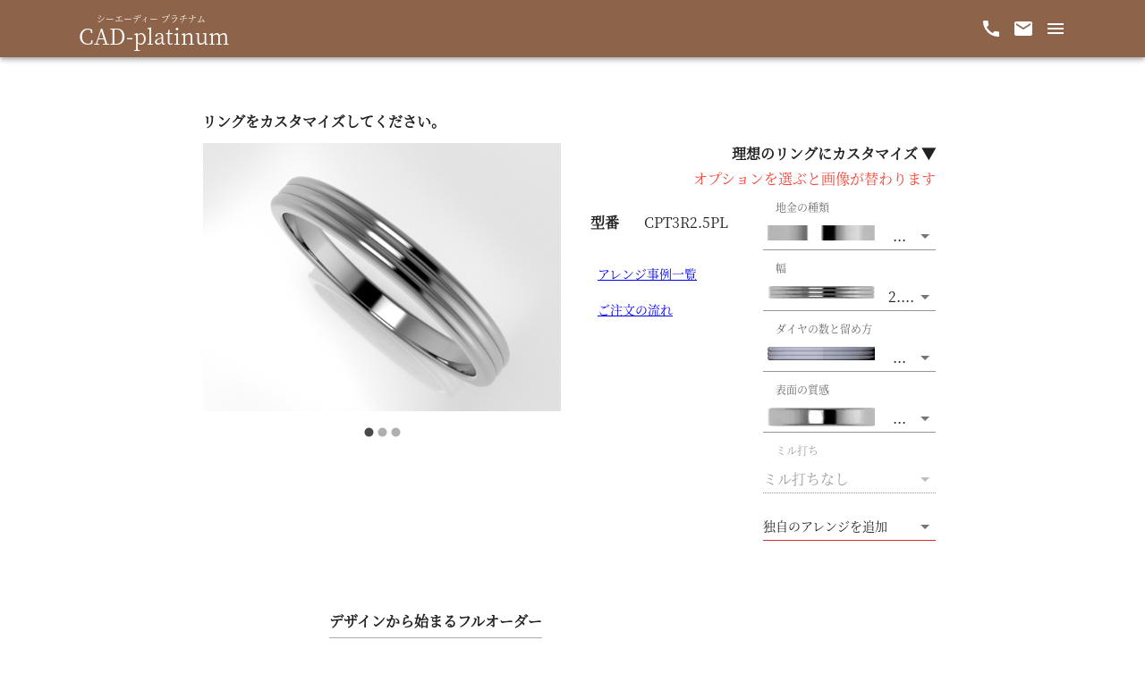

--- FILE ---
content_type: text/html
request_url: http://cad-platinum.com/3line/
body_size: 46698
content:
<!DOCTYPE html><html lang="ja"><head><meta charSet="utf-8"/><meta http-equiv="x-ua-compatible" content="ie=edge"/><meta name="viewport" content="width=device-width, initial-scale=1, shrink-to-fit=no"/><meta name="generator" content="Gatsby 4.25.6"/><meta name="description" content="10,000点を超えるデザインからカスタマイズできるCAD-platinumで、スリーラインの結婚指輪をオーダーメイド。シンプルなプラチナリングやダイヤモンドをセットしたリングなど、世界にひとつのオリジナルリングをWEBで簡単にご注文頂けます。" data-gatsby-head="true"/><meta name="viewport" content="width=device-width, initial-scale=1, shrink-to-fit=no, viewport-fit=cover" data-gatsby-head="true"/><meta property="og:title" content="スリーラインの結婚指輪をカスタムオーダー。デザイン1万点から選べるCAD-platinum" data-gatsby-head="true"/><meta property="og:description" content="10,000点を超えるデザインからカスタマイズできるCAD-platinumで、スリーラインの結婚指輪をオーダーメイド。シンプルなプラチナリングやダイヤモンドをセットしたリングなど、世界にひとつのオリジナルリングをWEBで簡単にご注文頂けます。" data-gatsby-head="true"/><style data-href="/styles.cd2eb10e823551769c55.css" data-identity="gatsby-global-css">@font-face{font-display:swap;font-family:"Noto Serif JP";font-style:normal;font-weight:400;src:url(/static/noto-serif-jp-0-400-normal-a4dd67306bc0b82dbec182bb889ca6ad.woff2) format("woff2"),url(/static/noto-serif-jp-all-400-normal-f8083724cdc7d411286afe732e73ca8f.woff) format("woff");unicode-range:u+25ee8,u+25f23,u+25f5c,u+25fd4,u+25fe0,u+25ffb,u+2600c,u+26017,u+26060,u+260ed,u+26222,u+2626a,u+26270,u+26286,u+2634c,u+26402,u+2667e,u+266b0,u+2671d,u+268dd,u+268ea,u+26951,u+2696f,u+26999,u+269dd,u+26a1e,u+26a58,u+26a8c,u+26ab7,u+26aff,u+26c29,u+26c73,u+26c9e,u+26cdd,u+26e40,u+26e65,u+26f94,u+26ff6-26ff8,u+270f4,u+2710d,u+27139,u+273da-273db,u+273fe,u+27410,u+27449,u+27614-27615,u+27631,u+27684,u+27693,u+2770e,u+27723,u+27752,u+278b2,u+27985,u+279b4,u+27a84,u+27bb3,u+27bbe,u+27bc7,u+27c3c,u+27cb8,u+27d73,u+27da0,u+27e10,u+27eaf,u+27fb7,u+2808a,u+280bb,u+28277,u+28282,u+282f3,u+283cd,u+2840c,u+28455,u+284dc,u+2856b,u+285c8-285c9,u+286d7,u+286fa,u+28946,u+28949,u+2896b,u+28987-28988,u+289ba-289bb,u+28a1e,u+28a29,u+28a43,u+28a71,u+28a99,u+28acd,u+28add,u+28ae4,u+28bc1,u+28bef,u+28cdd,u+28d10,u+28d71,u+28dfb,u+28e0f,u+28e17,u+28e1f,u+28e36,u+28e89,u+28eeb,u+28ef6,u+28f32,u+28ff8,u+292a0,u+292b1,u+29490,u+295cf,u+2967f,u+296f0,u+29719,u+29750,u+29810,u+298c6,u+29a72,u+29d4b,u+29ddb,u+29e15,u+29e3d,u+29e49,u+29e8a,u+29ec4,u+29edb,u+29ee9,u+29fce,u+29fd7,u+2a01a,u+2a02f,u+2a082,u+2a0f9,u+2a190,u+2a2b2,u+2a38c,u+2a437,u+2a5f1,u+2a602,u+2a61a,u+2a6b2,u+2a9e6,u+2b746,u+2b751,u+2b753,u+2b75a,u+2b75c,u+2b765,u+2b776-2b777,u+2b77c,u+2b782,u+2b789,u+2b78b,u+2b78e,u+2b794,u+2b7ac,u+2b7af,u+2b7bd,u+2b7c9,u+2b7cf,u+2b7d2,u+2b7d8,u+2b7f0,u+2b80d,u+2b817,u+2b81a,u+2d544,u+2e278,u+2e569,u+2e6ea,u+2f804,u+2f80f,u+2f815,u+2f818,u+2f81a,u+2f822,u+2f828,u+2f82c,u+2f833,u+2f83f,u+2f846,u+2f852,u+2f862,u+2f86d,u+2f873,u+2f877,u+2f884,u+2f899-2f89a,u+2f8a6,u+2f8ac,u+2f8b2,u+2f8b6,u+2f8d3,u+2f8db-2f8dc,u+2f8e1,u+2f8e5,u+2f8ea,u+2f8ed,u+2f8fc,u+2f903,u+2f90b,u+2f90f,u+2f91a,u+2f920-2f921,u+2f945,u+2f947,u+2f96c,u+2f995,u+2f9d0,u+2f9de-2f9df,u+2f9f4}@font-face{font-display:swap;font-family:"Noto Serif JP";font-style:normal;font-weight:400;src:url(/static/noto-serif-jp-1-400-normal-589a2a8fb60be3ec558e963b976a2725.woff2) format("woff2"),url(/static/noto-serif-jp-all-400-normal-f8083724cdc7d411286afe732e73ca8f.woff) format("woff");unicode-range:u+1f235-1f23b,u+1f240-1f248,u+1f250-1f251,u+2000b,u+20089-2008a,u+200a2,u+200a4,u+200b0,u+200f5,u+20158,u+201a2,u+20213,u+2032b,u+20371,u+20381,u+203f9,u+2044a,u+20509,u+2053f,u+205b1,u+205d6,u+20611,u+20628,u+206ec,u+2074f,u+207c8,u+20807,u+2083a,u+208b9,u+2090e,u+2097c,u+20984,u+2099d,u+20a64,u+20ad3,u+20b1d,u+20b9f,u+20bb7,u+20d45,u+20d58,u+20de1,u+20e64,u+20e6d,u+20e95,u+20f5f,u+21201,u+2123d,u+21255,u+21274,u+2127b,u+212d7,u+212e4,u+212fd,u+2131b,u+21336,u+21344,u+213c4,u+2146d-2146e,u+215d7,u+21647,u+216b4,u+21706,u+21742,u+218bd,u+219c3,u+21a1a,u+21c56,u+21d2d,u+21d45,u+21d62,u+21d78,u+21d92,u+21d9c,u+21da1,u+21db7,u+21de0,u+21e33-21e34,u+21f1e,u+21f76,u+21ffa,u+2217b,u+22218,u+2231e,u+223ad,u+22609,u+226f3,u+2285b,u+228ab,u+2298f,u+22ab8,u+22b46,u+22b4f-22b50,u+22ba6,u+22c1d,u+22c24,u+22de1,u+22e42,u+22feb,u+231b6,u+231c3-231c4,u+231f5,u+23372,u+233cc,u+233d0,u+233d2-233d3,u+233d5,u+233da,u+233df,u+233e4,u+233fe,u+2344a-2344b,u+23451,u+23465,u+234e4,u+2355a,u+23594,u+235c4,u+23638-2363a,u+23647,u+2370c,u+2371c,u+2373f,u+23763-23764,u+237e7,u+237f1,u+237ff,u+23824,u+2383d,u+23a98,u+23c7f,u+23cbe,u+23cfe,u+23d00,u+23d0e,u+23d40,u+23dd3,u+23df9-23dfa,u+23f7e,u+2404b,u+24096,u+24103,u+241c6,u+241fe,u+242ee,u+243bc,u+243d0,u+24629,u+246a5,u+247f1,u+24896,u+248e9,u+24a4d,u+24b56,u+24b6f,u+24c16,u+24d14,u+24e04,u+24e0e,u+24e37,u+24e6a,u+24e8b,u+24ff2,u+2504a,u+25055,u+25122,u+251a9,u+251cd,u+251e5,u+2521e,u+2524c,u+2542e,u+2548e,u+254d9,u+2550e,u+255a7,u+2567f,u+25771,u+257a9,u+257b4,u+25874,u+259c4,u+259cc,u+259d4,u+25ad7,u+25ae3-25ae4,u+25af1,u+25bb2,u+25c4b,u+25c64,u+25da1,u+25e2e,u+25e56,u+25e62,u+25e65,u+25ec2,u+25ed8}@font-face{font-display:swap;font-family:"Noto Serif JP";font-style:normal;font-weight:400;src:url(/static/noto-serif-jp-2-400-normal-c00fa282595a230b77385073fd9cb279.woff2) format("woff2"),url(/static/noto-serif-jp-all-400-normal-f8083724cdc7d411286afe732e73ca8f.woff) format("woff");unicode-range:u+ffd7,u+ffda-ffdc,u+ffe0-ffe2,u+ffe4,u+ffe6,u+ffe8-ffee,u+1f100-1f10c,u+1f110-1f16c,u+1f170-1f1ac,u+1f200-1f202,u+1f210-1f234}@font-face{font-display:swap;font-family:"Noto Serif JP";font-style:normal;font-weight:400;src:url(/static/noto-serif-jp-3-400-normal-21fee40ee0702aae37b728784f5b9c89.woff2) format("woff2"),url(/static/noto-serif-jp-all-400-normal-f8083724cdc7d411286afe732e73ca8f.woff) format("woff");unicode-range:u+fa10,u+fa12-fa6d,u+fb00-fb04,u+fe10-fe19,u+fe30-fe42,u+fe44-fe52,u+fe54-fe66,u+fe68-fe6b,u+ff02,u+ff04,u+ff07,u+ff51,u+ff5b,u+ff5d,u+ff5f-ff60,u+ff66,u+ff69,u+ff87,u+ffa1-ffbe,u+ffc2-ffc7,u+ffca-ffcf,u+ffd2-ffd6}@font-face{font-display:swap;font-family:"Noto Serif JP";font-style:normal;font-weight:400;src:url(/static/noto-serif-jp-4-400-normal-0585abfd2d4be9823f5f330a19fc8dd0.woff2) format("woff2"),url(/static/noto-serif-jp-all-400-normal-f8083724cdc7d411286afe732e73ca8f.woff) format("woff");unicode-range:u+f92d-f959,u+f95b-f9f2,u+f9f4-fa0b,u+fa0e-fa0f}@font-face{font-display:swap;font-family:"Noto Serif JP";font-style:normal;font-weight:400;src:url(/static/noto-serif-jp-5-400-normal-9cfee23732bd4225d83efb94f9e07b82.woff2) format("woff2"),url(/static/noto-serif-jp-all-400-normal-f8083724cdc7d411286afe732e73ca8f.woff) format("woff");unicode-range:u+9e8b-9e8c,u+9e8e-9e8f,u+9e91-9e92,u+9e95-9e96,u+9e98,u+9e9b,u+9e9d-9e9e,u+9ea4-9ea5,u+9ea8-9eaa,u+9eac-9eb0,u+9eb3-9eb5,u+9eb8,u+9ebc-9ebf,u+9ec3,u+9ec6,u+9ec8,u+9ecb-9ecd,u+9ecf-9ed1,u+9ed4-9ed5,u+9ed8,u+9edb-9ee0,u+9ee4-9ee5,u+9ee7-9ee8,u+9eec-9ef2,u+9ef4-9ef9,u+9efb-9eff,u+9f02-9f03,u+9f07-9f09,u+9f0e-9f12,u+9f14-9f17,u+9f19-9f1b,u+9f1f-9f22,u+9f26,u+9f2a-9f2c,u+9f2f,u+9f31-9f32,u+9f34,u+9f37,u+9f39-9f3a,u+9f3c-9f3f,u+9f41,u+9f43-9f47,u+9f4a,u+9f4e-9f50,u+9f52-9f58,u+9f5a,u+9f5d-9f61,u+9f63,u+9f66-9f6a,u+9f6c-9f73,u+9f75-9f77,u+9f7a,u+9f7d,u+9f7f,u+9f8f-9f92,u+9f94-9f97,u+9f99,u+9f9c-9fa3,u+9fa5,u+9fb4,u+9fbc-9fc2,u+9fc4,u+9fc6,u+9fcc,u+f900-f92c}@font-face{font-display:swap;font-family:"Noto Serif JP";font-style:normal;font-weight:400;src:url(/static/noto-serif-jp-6-400-normal-ba5153acb53619d8b3104fd2dd2c7956.woff2) format("woff2"),url(/static/noto-serif-jp-all-400-normal-f8083724cdc7d411286afe732e73ca8f.woff) format("woff");unicode-range:u+9c3e,u+9c41,u+9c43-9c4a,u+9c4e-9c50,u+9c52-9c54,u+9c56,u+9c58,u+9c5a-9c61,u+9c63,u+9c65,u+9c67-9c6b,u+9c6d-9c6e,u+9c70,u+9c72,u+9c75-9c78,u+9c7a-9c7c,u+9ce6-9ce7,u+9ceb-9cec,u+9cf0,u+9cf2,u+9cf6-9cf7,u+9cf9,u+9d02-9d03,u+9d06-9d09,u+9d0b,u+9d0e,u+9d11-9d12,u+9d15,u+9d17-9d18,u+9d1b-9d1f,u+9d23,u+9d26,u+9d2a-9d2c,u+9d2f-9d30,u+9d32-9d34,u+9d3a,u+9d3c-9d3f,u+9d41-9d48,u+9d4a,u+9d50-9d54,u+9d59,u+9d5d-9d65,u+9d69-9d6c,u+9d6f-9d70,u+9d72-9d73,u+9d76-9d77,u+9d7a-9d7c,u+9d7e,u+9d83-9d84,u+9d86-9d87,u+9d89-9d8a,u+9d8d-9d8e,u+9d92-9d93,u+9d95-9d9a,u+9da1,u+9da4,u+9da9-9dac,u+9dae,u+9db1-9db2,u+9db5,u+9db8-9dbd,u+9dbf-9dc4,u+9dc6-9dc7,u+9dc9-9dca,u+9dcf,u+9dd3-9dd7,u+9dd9-9dda,u+9dde-9de0,u+9de3,u+9de5-9de7,u+9de9,u+9deb,u+9ded-9df0,u+9df3-9df4,u+9df8,u+9dfd-9dfe,u+9e02,u+9e07,u+9e0a,u+9e0d-9e0e,u+9e10-9e12,u+9e15-9e16,u+9e19-9e1f,u+9e75,u+9e79-9e7d,u+9e80-9e85,u+9e87-9e88}@font-face{font-display:swap;font-family:"Noto Serif JP";font-style:normal;font-weight:400;src:url(/static/noto-serif-jp-7-400-normal-fdb994a6e916b31f91247cda42e0ed8d.woff2) format("woff2"),url(/static/noto-serif-jp-all-400-normal-f8083724cdc7d411286afe732e73ca8f.woff) format("woff");unicode-range:u+9ae5-9ae7,u+9ae9,u+9aeb-9aec,u+9aee-9aef,u+9af1-9af5,u+9af7,u+9af9-9afb,u+9afd,u+9aff-9b06,u+9b08-9b09,u+9b0b-9b0e,u+9b10,u+9b12,u+9b16,u+9b18-9b1d,u+9b1f-9b20,u+9b22-9b23,u+9b25-9b2f,u+9b32-9b35,u+9b37,u+9b39-9b3b,u+9b3d,u+9b43-9b44,u+9b48,u+9b4b-9b4f,u+9b51,u+9b55-9b58,u+9b5b,u+9b5e,u+9b61,u+9b63,u+9b65-9b66,u+9b68,u+9b6a-9b6f,u+9b72-9b79,u+9b7f-9b80,u+9b83-9b87,u+9b89-9b8b,u+9b8d,u+9b8f-9b94,u+9b96-9b97,u+9b9a,u+9b9d-9ba0,u+9ba6-9ba7,u+9ba9-9baa,u+9bac,u+9bb0-9bb2,u+9bb4,u+9bb7-9bb9,u+9bbb-9bbc,u+9bbe-9bc1,u+9bc6-9bc8,u+9bca,u+9bce-9bd2,u+9bd4,u+9bd7-9bd8,u+9bdd,u+9bdf,u+9be1-9be5,u+9be7,u+9bea-9beb,u+9bee-9bf3,u+9bf5,u+9bf7-9bfa,u+9bfd,u+9bff-9c00,u+9c02,u+9c04,u+9c06,u+9c08-9c0d,u+9c0f-9c16,u+9c18-9c1e,u+9c21-9c2a,u+9c2d-9c32,u+9c35-9c37,u+9c39-9c3a,u+9c3d}@font-face{font-display:swap;font-family:"Noto Serif JP";font-style:normal;font-weight:400;src:url(/static/noto-serif-jp-8-400-normal-ffbc33ee9bcf5f2502c06f98702ae6b4.woff2) format("woff2"),url(/static/noto-serif-jp-all-400-normal-f8083724cdc7d411286afe732e73ca8f.woff) format("woff");unicode-range:u+98eb,u+98ed-98ee,u+98f0-98f1,u+98f3,u+98f6,u+9902,u+9907-9909,u+9911-9912,u+9914-9918,u+991a-9922,u+9924,u+9926-9927,u+992b-992c,u+992e,u+9931-9935,u+9939-993e,u+9940-9942,u+9945-9949,u+994b-994e,u+9950-9952,u+9954-9955,u+9958-9959,u+995b-995c,u+995e-9960,u+9963,u+9997-9998,u+999b,u+999d-999f,u+99a3,u+99a5-99a6,u+99a8,u+99ad-99ae,u+99b0-99b2,u+99b5,u+99b9-99ba,u+99bc-99bd,u+99bf,u+99c1,u+99c3,u+99c8-99c9,u+99d1,u+99d3-99d5,u+99d8-99df,u+99e1-99e2,u+99e7,u+99ea-99ee,u+99f0-99f2,u+99f4-99f5,u+99f8-99f9,u+99fb-99fe,u+9a01-9a05,u+9a08,u+9a0a-9a0c,u+9a0f-9a11,u+9a16,u+9a1a,u+9a1e,u+9a20,u+9a22-9a24,u+9a27,u+9a2b,u+9a2d-9a2e,u+9a31,u+9a33,u+9a35-9a38,u+9a3e,u+9a40-9a45,u+9a47,u+9a4a-9a4e,u+9a51-9a52,u+9a54-9a58,u+9a5b,u+9a5d,u+9a5f,u+9a62,u+9a64-9a65,u+9a69-9a6c,u+9aaa,u+9aac-9ab0,u+9ab2,u+9ab4-9ab7,u+9ab9,u+9abb-9ac1,u+9ac3,u+9ac6,u+9ac8,u+9ace-9ad3,u+9ad5-9ad7,u+9adb-9adc,u+9ade-9ae0,u+9ae2-9ae4}@font-face{font-display:swap;font-family:"Noto Serif JP";font-style:normal;font-weight:400;src:url(/static/noto-serif-jp-9-400-normal-12c6d6e66f9dfa33e7238a95711c2f52.woff2) format("woff2"),url(/static/noto-serif-jp-all-400-normal-f8083724cdc7d411286afe732e73ca8f.woff) format("woff");unicode-range:u+971d,u+9721-9724,u+9728,u+972a,u+9730-9731,u+9733,u+9736,u+9738-9739,u+973b,u+973d-973e,u+9741-9744,u+9746-974a,u+974d-974f,u+9751,u+9755,u+9757-9758,u+975a-975c,u+9760-9761,u+9763-9764,u+9766-9768,u+976a-976b,u+976e,u+9771,u+9773,u+9776-977d,u+977f-9781,u+9785-9786,u+9789,u+978b,u+978f-9790,u+9795-9797,u+9799-979a,u+979c,u+979e-97a0,u+97a2-97a3,u+97a6,u+97a8,u+97ab-97ac,u+97ae,u+97b1-97b6,u+97b8-97ba,u+97bc,u+97be-97bf,u+97c1,u+97c3-97ce,u+97d0-97d1,u+97d4,u+97d7-97d9,u+97db-97de,u+97e0-97e1,u+97e4,u+97e6,u+97ed-97ef,u+97f1-97f2,u+97f4-97f8,u+97fa,u+9804,u+9807,u+980a,u+980c-980f,u+9814,u+9816-9817,u+9819-981a,u+981c,u+981e,u+9820-9821,u+9823-9826,u+982b,u+982e-9830,u+9832-9835,u+9837,u+9839,u+983d-983e,u+9844,u+9846-9847,u+984a-984b,u+984f,u+9851-9853,u+9856-9857,u+9859-985b,u+9862-9863,u+9865-9866,u+986a-986c,u+986f-9871,u+9873-9875,u+98aa-98ab,u+98ad-98ae,u+98b0-98b1,u+98b4,u+98b6-98b8,u+98ba-98bc,u+98bf,u+98c2-98c8,u+98cb-98cc,u+98ce,u+98dc,u+98de,u+98e0-98e1,u+98e3,u+98e5-98e7,u+98e9-98ea}@font-face{font-display:swap;font-family:"Noto Serif JP";font-style:normal;font-weight:400;src:url(/static/noto-serif-jp-10-400-normal-6e9b7b595ec93cf6df0d2716145a5295.woff2) format("woff2"),url(/static/noto-serif-jp-all-400-normal-f8083724cdc7d411286afe732e73ca8f.woff) format("woff");unicode-range:u+944a,u+944c,u+9452-9453,u+9455,u+9459-945c,u+945e-9463,u+9468,u+946a-946b,u+946d-9472,u+9475,u+9477,u+947c-947f,u+9481,u+9483-9485,u+9578-9579,u+957e-957f,u+9582,u+9584,u+9586-9588,u+958a,u+958c-958f,u+9592,u+9594,u+9596,u+9598-9599,u+959d-95a1,u+95a4,u+95a6-95a9,u+95ab-95ad,u+95b1,u+95b4,u+95b6,u+95b9-95bf,u+95c3,u+95c6,u+95c8-95cd,u+95d0-95d6,u+95d9-95da,u+95dc-95e2,u+95e4-95e6,u+95e8,u+961d-961e,u+9621-9622,u+9624-9626,u+9628,u+962c,u+962e-962f,u+9631,u+9633-9634,u+9637-963a,u+963c-963d,u+9641-9642,u+964b-964c,u+964f,u+9652,u+9654,u+9656-9658,u+965c-965f,u+9661,u+9666,u+966a,u+966c,u+966e,u+9672,u+9674,u+9677,u+967b-967c,u+967e-967f,u+9681-9684,u+9689,u+968b,u+968d,u+9691,u+9695-9698,u+969a,u+969d,u+969f,u+96a4-96aa,u+96ae-96b4,u+96b6,u+96b8-96bb,u+96bd,u+96c1,u+96c9-96cb,u+96cd-96ce,u+96d2,u+96d5-96d6,u+96d8-96da,u+96dc-96df,u+96e9,u+96ef,u+96f1,u+96f9-96fa,u+9702-9706,u+9708-9709,u+970d-970f,u+9711,u+9713-9714,u+9716,u+9719-971b}@font-face{font-display:swap;font-family:"Noto Serif JP";font-style:normal;font-weight:400;src:url(/static/noto-serif-jp-11-400-normal-0917a8aceccc62d3859840f0d71d6c9a.woff2) format("woff2"),url(/static/noto-serif-jp-all-400-normal-f8083724cdc7d411286afe732e73ca8f.woff) format("woff");unicode-range:u+92bc-92bd,u+92bf-92c3,u+92c5-92c8,u+92cb-92d0,u+92d2-92d3,u+92d5,u+92d7-92d9,u+92dc-92dd,u+92df-92e1,u+92e3-92e5,u+92e7-92ea,u+92ec,u+92ee,u+92f0,u+92f2,u+92f7-92fb,u+92ff-9300,u+9302,u+9304,u+9308,u+930d,u+930f-9311,u+9314-9315,u+9318-931a,u+931c-931f,u+9321-9325,u+9327-932b,u+932e,u+9333-9337,u+933a-933b,u+9344,u+9347-934a,u+934d,u+9350-9352,u+9354-9358,u+935a,u+935c,u+935e,u+9360,u+9364-9365,u+9367,u+9369-936d,u+936f-9371,u+9373-9374,u+9376,u+937a,u+937d-9382,u+9388,u+938a-938b,u+938d,u+938f,u+9392,u+9394-9395,u+9397-9398,u+939a-939b,u+939e,u+93a1,u+93a3-93a4,u+93a6,u+93a8-93a9,u+93ab-93ad,u+93b0,u+93b4-93b6,u+93b9-93bb,u+93c1,u+93c3-93cd,u+93d0-93d1,u+93d3,u+93d6-93d9,u+93dc-93df,u+93e2,u+93e4-93e8,u+93f1,u+93f5,u+93f7-93fb,u+93fd,u+9401-9404,u+9407-9409,u+940d-9410,u+9413-9417,u+9419-941a,u+941f,u+9421,u+942b,u+942e-942f,u+9431-9434,u+9436,u+9438,u+943a-943b,u+943d,u+943f,u+9441,u+9443-9445,u+9448}@font-face{font-display:swap;font-family:"Noto Serif JP";font-style:normal;font-weight:400;src:url(/static/noto-serif-jp-12-400-normal-db6cfc540320458731776d793e832ee8.woff2) format("woff2"),url(/static/noto-serif-jp-all-400-normal-f8083724cdc7d411286afe732e73ca8f.woff) format("woff");unicode-range:u+9143,u+9146-914c,u+914f,u+9153,u+9156-915b,u+9161,u+9163-9165,u+9167,u+9169,u+916d,u+9172-9174,u+9179-917b,u+9181-9183,u+9185-9187,u+9189-918b,u+918e,u+9191,u+9193-9195,u+9197-9198,u+919e,u+91a1-91a2,u+91a6,u+91a8,u+91aa-91b6,u+91ba-91bd,u+91bf-91c6,u+91c9,u+91cb,u+91d0,u+91d3-91d4,u+91d6-91d7,u+91d9-91db,u+91de-91df,u+91e1,u+91e4-91e6,u+91e9-91ea,u+91ec-91f1,u+91f5-91f7,u+91f9,u+91fb-91fd,u+91ff-9201,u+9204-9207,u+9209-920a,u+920c,u+920e,u+9210-9218,u+921c-921e,u+9223-9226,u+9228-9229,u+922c,u+922e-9230,u+9233,u+9235-923a,u+923c,u+923e-9240,u+9242-9243,u+9245-924b,u+924d-9251,u+9256-925a,u+925c-925e,u+9260-9261,u+9264-9269,u+926e-9270,u+9275-9279,u+927b-927f,u+9288-928a,u+928d-928e,u+9291-9293,u+9295-9297,u+9299,u+929b-929c,u+929f-92a0,u+92a4-92a5,u+92a7-92a8,u+92ab,u+92af,u+92b2-92b3,u+92b6-92bb}@font-face{font-display:swap;font-family:"Noto Serif JP";font-style:normal;font-weight:400;src:url(/static/noto-serif-jp-13-400-normal-7118a5c0444e447c0246bfd23299374b.woff2) format("woff2"),url(/static/noto-serif-jp-all-400-normal-f8083724cdc7d411286afe732e73ca8f.woff) format("woff");unicode-range:u+8f52-8f55,u+8f57-8f58,u+8f5c-8f5e,u+8f61-8f66,u+8f9c-8f9d,u+8f9f-8fa2,u+8fa4-8fa8,u+8fad-8faf,u+8fb4-8fb8,u+8fbe,u+8fc0-8fc2,u+8fc6,u+8fc8,u+8fca-8fcb,u+8fcd,u+8fd0,u+8fd2-8fd3,u+8fd5,u+8fda,u+8fe0,u+8fe2-8fe5,u+8fe8-8fea,u+8fed-8fef,u+8ff1,u+8ff4-8ff6,u+8ff8-8ffb,u+8ffe,u+9002,u+9004-9005,u+9008,u+900b-900e,u+9011,u+9013,u+9015-9016,u+9018,u+901b,u+901e,u+9021,u+9027-902a,u+902c-902d,u+902f,u+9033-9037,u+9039,u+903c,u+903e-903f,u+9041,u+9043-9044,u+9049,u+904c,u+904f-9052,u+9056,u+9058,u+905b-905e,u+9062,u+9066-9068,u+906c,u+906f-9070,u+9072,u+9074,u+9076,u+9079,u+9080-9083,u+9085,u+9087-9088,u+908b-908c,u+908e-9090,u+9095,u+9097-9099,u+909b,u+90a0-90a2,u+90a5,u+90a8,u+90af-90b6,u+90bd-90be,u+90c3-90c5,u+90c7-90c9,u+90cc,u+90d2,u+90d5,u+90d7-90d9,u+90db-90df,u+90e2,u+90e4-90e5,u+90eb,u+90ef-90f0,u+90f2,u+90f4,u+90f6,u+90fe-9100,u+9102,u+9104-9106,u+9108,u+910d,u+9110,u+9112,u+9114-911a,u+911c,u+911e,u+9120,u+9122-9123,u+9125,u+9127,u+9129,u+912d-9132,u+9134,u+9136-9137,u+9139-913a,u+913c-913d}@font-face{font-display:swap;font-family:"Noto Serif JP";font-style:normal;font-weight:400;src:url(/static/noto-serif-jp-14-400-normal-d5909ec2106547aca2757712361d8ce9.woff2) format("woff2"),url(/static/noto-serif-jp-all-400-normal-f8083724cdc7d411286afe732e73ca8f.woff) format("woff");unicode-range:u+8dc0,u+8dc2,u+8dc5-8dc8,u+8dca-8dcc,u+8dce-8dcf,u+8dd1,u+8dd4-8dd7,u+8dd9-8ddb,u+8ddf,u+8de3-8de5,u+8de7,u+8dea-8dec,u+8df0-8df2,u+8df4,u+8dfc-8dfd,u+8dff,u+8e01,u+8e04-8e06,u+8e08-8e09,u+8e0b-8e0c,u+8e10-8e11,u+8e14,u+8e16,u+8e1d-8e23,u+8e26-8e27,u+8e30-8e31,u+8e33-8e39,u+8e3d,u+8e40-8e42,u+8e44,u+8e47-8e50,u+8e54-8e55,u+8e59,u+8e5b-8e64,u+8e69,u+8e6c-8e6d,u+8e6f-8e72,u+8e75-8e77,u+8e79-8e7c,u+8e81-8e85,u+8e89,u+8e8b,u+8e90-8e95,u+8e98-8e9b,u+8e9d-8e9e,u+8ea1-8ea2,u+8ea7,u+8ea9-8eaa,u+8eac-8eb1,u+8eb3,u+8eb5-8eb6,u+8eba-8ebb,u+8ebe,u+8ec0-8ec1,u+8ec3-8ec8,u+8ecb,u+8ecf,u+8ed1,u+8ed4,u+8edb-8edc,u+8ee3,u+8ee8,u+8eeb,u+8eed-8eee,u+8ef0-8ef1,u+8ef7,u+8ef9-8efc,u+8efe,u+8f00,u+8f02,u+8f05,u+8f07-8f08,u+8f0a,u+8f0f-8f10,u+8f12-8f13,u+8f15-8f19,u+8f1b-8f1c,u+8f1e-8f21,u+8f23,u+8f25-8f28,u+8f2b-8f2f,u+8f33-8f37,u+8f39-8f3b,u+8f3e,u+8f40-8f43,u+8f45-8f47,u+8f49-8f4a,u+8f4c-8f4f,u+8f51}@font-face{font-display:swap;font-family:"Noto Serif JP";font-style:normal;font-weight:400;src:url(/static/noto-serif-jp-15-400-normal-932351d6e82b4a0da8b961964c6e30e5.woff2) format("woff2"),url(/static/noto-serif-jp-all-400-normal-f8083724cdc7d411286afe732e73ca8f.woff) format("woff");unicode-range:u+8b2d,u+8b30,u+8b37,u+8b3c,u+8b3e,u+8b41-8b46,u+8b48-8b49,u+8b4c-8b4f,u+8b51-8b54,u+8b56,u+8b59,u+8b5b,u+8b5e-8b5f,u+8b63,u+8b69,u+8b6b-8b6d,u+8b6f,u+8b71,u+8b74,u+8b76,u+8b78-8b79,u+8b7c-8b81,u+8b84-8b85,u+8b8a-8b8f,u+8b92-8b96,u+8b99-8b9a,u+8b9c-8ba0,u+8c38-8c3a,u+8c3d-8c3f,u+8c41,u+8c45,u+8c47-8c49,u+8c4b-8c4c,u+8c4e-8c51,u+8c53-8c55,u+8c57-8c59,u+8c5b,u+8c5d,u+8c62-8c64,u+8c66,u+8c68-8c69,u+8c6b-8c6d,u+8c73,u+8c75-8c76,u+8c78,u+8c7a-8c7c,u+8c7e,u+8c82,u+8c85-8c87,u+8c89-8c8b,u+8c8d-8c8e,u+8c90,u+8c92-8c94,u+8c98-8c99,u+8c9b-8c9c,u+8c9f,u+8ca4,u+8cad-8cae,u+8cb2-8cb3,u+8cb6,u+8cb9-8cba,u+8cbd,u+8cc1-8cc2,u+8cc4-8cc6,u+8cc8-8cc9,u+8ccb,u+8ccd-8ccf,u+8cd2,u+8cd5-8cd6,u+8cd9-8cda,u+8cdd,u+8ce1,u+8ce3-8ce4,u+8ce6,u+8ce8,u+8cec,u+8cef-8cf2,u+8cf4-8cf5,u+8cf7-8cf8,u+8cfa-8cfb,u+8cfd-8cff,u+8d01,u+8d03-8d04,u+8d07,u+8d09-8d0b,u+8d0d-8d10,u+8d12-8d14,u+8d16-8d17,u+8d1b-8d1d,u+8d65,u+8d67,u+8d69,u+8d6b-8d6e,u+8d71,u+8d73,u+8d76,u+8d7f,u+8d81-8d82,u+8d84,u+8d88,u+8d8d,u+8d90-8d91,u+8d95,u+8d99,u+8d9e-8da0,u+8da6,u+8da8,u+8dab-8dac,u+8daf,u+8db2,u+8db5,u+8db7,u+8db9-8dbc,u+8dbe}@font-face{font-display:swap;font-family:"Noto Serif JP";font-style:normal;font-weight:400;src:url(/static/noto-serif-jp-16-400-normal-089f93067f5ccd5cb7b5add6f00dfb51.woff2) format("woff2"),url(/static/noto-serif-jp-all-400-normal-f8083724cdc7d411286afe732e73ca8f.woff) format("woff");unicode-range:u+8973-8975,u+8977,u+897a-897e,u+8980,u+8983,u+8988-898a,u+898d,u+8990,u+8993-8995,u+8998,u+899b-899c,u+899f-89a1,u+89a5-89a6,u+89a9,u+89ac,u+89af-89b0,u+89b2,u+89b4-89b7,u+89ba,u+89bc-89bd,u+89bf-89c1,u+89d4-89d8,u+89da,u+89dc-89dd,u+89e5,u+89e7,u+89e9,u+89eb,u+89ed,u+89f1,u+89f3-89f4,u+89f6,u+89f8-89f9,u+89fd,u+89ff,u+8a01,u+8a04-8a05,u+8a07,u+8a0c,u+8a0f-8a12,u+8a14-8a16,u+8a1b,u+8a1d-8a1e,u+8a20-8a22,u+8a24-8a26,u+8a2b-8a2c,u+8a2f,u+8a35-8a37,u+8a3b,u+8a3d-8a3e,u+8a40-8a41,u+8a43,u+8a45-8a49,u+8a4d-8a4e,u+8a51-8a54,u+8a56-8a58,u+8a5b-8a5d,u+8a61-8a62,u+8a65,u+8a67,u+8a6c-8a6d,u+8a75-8a77,u+8a79-8a7c,u+8a7e-8a80,u+8a82-8a86,u+8a8b,u+8a8f-8a92,u+8a96-8a97,u+8a99-8a9a,u+8a9f,u+8aa1,u+8aa3,u+8aa5-8aaa,u+8aae-8aaf,u+8ab3,u+8ab6-8ab7,u+8abb-8abc,u+8abe,u+8ac2-8ac4,u+8ac6,u+8ac8-8aca,u+8acc-8acd,u+8ad0-8ad1,u+8ad3-8ad5,u+8ad7,u+8ada-8ae2,u+8ae4,u+8ae7,u+8aeb-8aec,u+8aee,u+8af0-8af1,u+8af3-8af7,u+8afa,u+8afc,u+8aff,u+8b01-8b02,u+8b04-8b07,u+8b0a-8b0d,u+8b0f-8b11,u+8b14,u+8b16,u+8b1a,u+8b1c,u+8b1e-8b20,u+8b26,u+8b28,u+8b2b-8b2c}@font-face{font-display:swap;font-family:"Noto Serif JP";font-style:normal;font-weight:400;src:url(/static/noto-serif-jp-17-400-normal-bbcfcff59cee7f1cf35b6bcc1e02605c.woff2) format("woff2"),url(/static/noto-serif-jp-all-400-normal-f8083724cdc7d411286afe732e73ca8f.woff) format("woff");unicode-range:u+87e2-87e6,u+87ea-87ed,u+87ef,u+87f1,u+87f3,u+87f5-87f8,u+87fa-87fb,u+87fe-87ff,u+8801,u+8803,u+8805-8807,u+8809-880b,u+880d-8816,u+8818-881c,u+881e-881f,u+8821-8822,u+8827-8828,u+882d-882e,u+8830-8832,u+8835-8836,u+8839-883c,u+8841-8845,u+8848-884b,u+884d-884e,u+8851-8852,u+8855-8856,u+8858-885a,u+885c,u+885e-8860,u+8862,u+8864,u+8869,u+886b,u+886e-886f,u+8871-8872,u+8875,u+8877,u+8879,u+887b,u+887d-887e,u+8880-8882,u+8888,u+888d,u+8892,u+8897-889c,u+889e-88a0,u+88a2,u+88a4,u+88a8,u+88aa,u+88ae,u+88b0-88b1,u+88b5,u+88b7,u+88ba,u+88bc-88c0,u+88c3-88c4,u+88c6,u+88ca-88ce,u+88d1-88d4,u+88d8-88d9,u+88db,u+88dd-88e1,u+88e7-88e8,u+88ef-88f2,u+88f4-88f5,u+88f7,u+88f9,u+88fc,u+8901-8902,u+8904,u+8906,u+890a,u+890c-890f,u+8913,u+8915-8916,u+8918-891a,u+891c-891e,u+8920,u+8925-8928,u+892a-892b,u+8930-8932,u+8935-893b,u+893e,u+8940-8946,u+8949,u+894c-894d,u+894f,u+8952,u+8956-8957,u+895a-895c,u+895e,u+8960-8964,u+8966,u+896a-896b,u+896d-8970}@font-face{font-display:swap;font-family:"Noto Serif JP";font-style:normal;font-weight:400;src:url(/static/noto-serif-jp-18-400-normal-bbe7b094f9b3de8997121edad11646dc.woff2) format("woff2"),url(/static/noto-serif-jp-all-400-normal-f8083724cdc7d411286afe732e73ca8f.woff) format("woff");unicode-range:u+8655-8659,u+865b,u+865d-8664,u+8667,u+8669,u+866c,u+866f,u+8671,u+8675-8677,u+867a-867b,u+867d,u+8687-8689,u+868b-868d,u+8691,u+8693,u+8695-8696,u+8698,u+869a,u+869c-869d,u+86a1,u+86a3-86a4,u+86a6-86ab,u+86ad,u+86af-86b1,u+86b3-86b9,u+86bf-86c1,u+86c3-86c6,u+86c9,u+86cb,u+86ce,u+86d1-86d2,u+86d4-86d5,u+86d7,u+86da,u+86dc,u+86de-86e0,u+86e3-86e7,u+86e9,u+86ec-86ed,u+86ef,u+86f8-86fe,u+8700,u+8703-870b,u+870d-8714,u+8719-871a,u+871e-871f,u+8721-8723,u+8725,u+8728-8729,u+872e-872f,u+8731-8732,u+8734,u+8737,u+8739-8740,u+8743,u+8745,u+8749,u+874b-874e,u+8751,u+8753,u+8755,u+8757-8759,u+875d,u+875f-8761,u+8763-8766,u+8768,u+876a,u+876e-876f,u+8771-8772,u+8774,u+8778,u+877b-877c,u+877f,u+8782-8789,u+878b-878c,u+878e,u+8790,u+8793,u+8795,u+8797-8799,u+879e-87a0,u+87a2-87a3,u+87a7,u+87ab-87af,u+87b1,u+87b3,u+87b5,u+87bb,u+87bd-87c1,u+87c4,u+87c6-87cb,u+87ce,u+87d0,u+87d2,u+87d5-87d6,u+87d9-87da,u+87dc,u+87df-87e0}@font-face{font-display:swap;font-family:"Noto Serif JP";font-style:normal;font-weight:400;src:url(/static/noto-serif-jp-19-400-normal-108816792629f9b87760548e34db4590.woff2) format("woff2"),url(/static/noto-serif-jp-all-400-normal-f8083724cdc7d411286afe732e73ca8f.woff) format("woff");unicode-range:u+84b4,u+84b9-84bb,u+84bd-84c2,u+84c6-84ca,u+84cc-84d1,u+84d3,u+84d6,u+84d9-84da,u+84dc,u+84e7,u+84ea,u+84ec,u+84ef-84f2,u+84f4,u+84f7,u+84fa-84fd,u+84ff-8500,u+8502-8503,u+8506-8507,u+850c,u+850e,u+8510,u+8514-8515,u+8517-8518,u+851a-851c,u+851e-851f,u+8521-8525,u+8527,u+852a-852c,u+852f,u+8532-8534,u+8536,u+853e-8541,u+8543,u+8546,u+8548,u+854a-854b,u+854f-8553,u+8555-855a,u+855c-8564,u+8569-856b,u+856d,u+856f,u+8577,u+8579-857b,u+857d-8581,u+8585-8586,u+8588-858c,u+858f-8591,u+8593,u+8597-8598,u+859b-859d,u+859f-85a0,u+85a2,u+85a4-85a5,u+85a7-85a8,u+85ad-85b0,u+85b4,u+85b6-85ba,u+85bc-85bf,u+85c1-85c2,u+85c7,u+85c9-85cb,u+85ce-85d0,u+85d5,u+85d8-85da,u+85dc,u+85df-85e1,u+85e5-85e6,u+85e8,u+85ed,u+85f3-85f4,u+85f6-85f7,u+85f9-85fa,u+85fc,u+85fe-8600,u+8602,u+8604-8606,u+860a-860b,u+860d-860e,u+8610-8613,u+8616-861b,u+861e,u+8621-8622,u+8624,u+8627,u+8629,u+862f-8630,u+8636,u+8638-863a,u+863c-863d,u+863f-8642,u+8646,u+864d,u+8652-8654}@font-face{font-display:swap;font-family:"Noto Serif JP";font-style:normal;font-weight:400;src:url(/static/noto-serif-jp-20-400-normal-fafb9f98771ab4de7d199e3bc949408d.woff2) format("woff2"),url(/static/noto-serif-jp-all-400-normal-f8083724cdc7d411286afe732e73ca8f.woff) format("woff");unicode-range:u+82e8,u+82ea,u+82ed,u+82ef,u+82f3-82f4,u+82f6-82f7,u+82f9,u+82fb,u+82fd-82fe,u+8300-8301,u+8303,u+8306-8308,u+830a-830c,u+8316-8318,u+831b,u+831d-831f,u+8321-8323,u+832b-8335,u+8337,u+833a,u+833c-833d,u+8340,u+8342-8347,u+834a,u+834d-8351,u+8353-8357,u+835a,u+8362-8363,u+8370,u+8373,u+8375,u+8378,u+837c-837d,u+837f-8380,u+8382,u+8384-8387,u+838a,u+838d-838e,u+8392-8396,u+8398-83a0,u+83a2,u+83a6-83ad,u+83b1,u+83b5,u+83bd-83c1,u+83c7,u+83c9,u+83ce-83d1,u+83d4,u+83d6,u+83d8,u+83dd,u+83df-83e1,u+83e5,u+83e8,u+83ea-83eb,u+83f0,u+83f2,u+83f4,u+83f6-83f9,u+83fb-83fd,u+8401,u+8403-8404,u+8406-8407,u+840a-840b,u+840d,u+840f,u+8411,u+8413,u+8415,u+8417,u+8419,u+8420,u+8422,u+842a,u+842f,u+8431,u+8435,u+8438-8439,u+843c,u+8445-8448,u+844a,u+844d-844f,u+8451-8452,u+8456,u+8458-845a,u+845c,u+845f-8462,u+8464-8467,u+8469-846b,u+846d-8470,u+8473-8474,u+8476-847a,u+847c-847d,u+8481-8482,u+8484-8485,u+848b,u+8490,u+8492-8493,u+8495,u+8497,u+849c,u+849e-849f,u+84a1,u+84a6,u+84a8-84aa,u+84ad,u+84af,u+84b1}@font-face{font-display:swap;font-family:"Noto Serif JP";font-style:normal;font-weight:400;src:url(/static/noto-serif-jp-21-400-normal-b3cd1024235e8bd8cb094366c3cc8b3c.woff2) format("woff2"),url(/static/noto-serif-jp-all-400-normal-f8083724cdc7d411286afe732e73ca8f.woff) format("woff");unicode-range:u+814a,u+814c,u+8151-8153,u+8157,u+815f-8161,u+8165-8169,u+816d-816f,u+8171,u+8173-8174,u+8177,u+8180-8186,u+8188,u+818a-818b,u+818e,u+8190,u+8193,u+8195-8196,u+8198,u+819b,u+819e,u+81a0,u+81a2,u+81a4,u+81a9,u+81ae,u+81b0,u+81b2,u+81b4-81b5,u+81b8,u+81ba-81bb,u+81bd-81be,u+81c0-81c3,u+81c5-81c6,u+81c8-81cb,u+81cd-81cf,u+81d1,u+81d5-81db,u+81dd-81e1,u+81e4-81e5,u+81e7,u+81eb-81ec,u+81ef-81f2,u+81f5-81f6,u+81f8-81fb,u+81fd-8205,u+8209-820b,u+820d,u+820f,u+8212-8214,u+8216,u+8219-821d,u+8221-8222,u+8228-8229,u+822b,u+822e,u+8232-8235,u+8237-8238,u+823a,u+823c,u+8240,u+8243-8246,u+8249,u+824b,u+824e-824f,u+8251,u+8256-825a,u+825c-825d,u+825f-8260,u+8262-8264,u+8267-8268,u+826a-826b,u+826d-826e,u+8271,u+8274,u+8277,u+8279,u+827b,u+827d-8281,u+8283-8284,u+8287,u+8289-828a,u+828d-828e,u+8291-8294,u+8296,u+8298-829b,u+829f-82a1,u+82a3-82a4,u+82a7-82ac,u+82ae,u+82b0,u+82b2,u+82b4,u+82b7,u+82ba-82bc,u+82be-82bf,u+82c5-82c6,u+82d0,u+82d2-82d3,u+82d5,u+82d9-82da,u+82dc,u+82de-82e4,u+82e7}@font-face{font-display:swap;font-family:"Noto Serif JP";font-style:normal;font-weight:400;src:url(/static/noto-serif-jp-22-400-normal-245eb443c41da6d92fce69137af6fa85.woff2) format("woff2"),url(/static/noto-serif-jp-all-400-normal-f8083724cdc7d411286afe732e73ca8f.woff) format("woff");unicode-range:u+7f77-7f79,u+7f7d-7f80,u+7f82-7f83,u+7f86-7f88,u+7f8b-7f8d,u+7f8f-7f91,u+7f94,u+7f96-7f97,u+7f9a,u+7f9c-7f9d,u+7fa1-7fa3,u+7fa6,u+7faa,u+7fad-7faf,u+7fb2,u+7fb4,u+7fb6,u+7fb8-7fb9,u+7fbc,u+7fbf-7fc0,u+7fc3,u+7fc5-7fc6,u+7fc8,u+7fca,u+7fce-7fcf,u+7fd5,u+7fdb,u+7fdf,u+7fe1,u+7fe3,u+7fe5-7fe6,u+7fe8-7fe9,u+7feb-7fec,u+7fee-7ff0,u+7ff2-7ff3,u+7ff9-7ffa,u+7ffd-7fff,u+8002,u+8004,u+8006-8008,u+800a-800f,u+8011-8014,u+8016,u+8018-8019,u+801c-8021,u+8024,u+8026,u+8028,u+802c,u+802e,u+8030,u+8034-8035,u+8037,u+8039-8040,u+8043-8044,u+8046,u+804a,u+8052,u+8058,u+805a,u+805f-8060,u+8062,u+8064,u+8066,u+8068,u+806d,u+806f-8073,u+8075-8076,u+8079,u+807b,u+807d-8081,u+8084-8088,u+808b,u+808e,u+8093,u+8099-809a,u+809c,u+809e,u+80a4,u+80a6-80a7,u+80ab-80ad,u+80b1,u+80b8-80b9,u+80c4-80c5,u+80c8,u+80ca,u+80cd,u+80cf,u+80d2,u+80d4-80db,u+80dd,u+80e0,u+80e4-80e6,u+80ed-80f3,u+80f5-80f7,u+80f9-80fc,u+80fe,u+8101,u+8103,u+8109,u+810b,u+810d,u+8116-8118,u+811b-811c,u+811e,u+8120,u+8123-8124,u+8127,u+8129,u+812b-812c,u+812f-8130,u+8135,u+8139-813a,u+813c-813e,u+8141,u+8145-8147}@font-face{font-display:swap;font-family:"Noto Serif JP";font-style:normal;font-weight:400;src:url(/static/noto-serif-jp-23-400-normal-34bcd454744622e71b22e74ee970753a.woff2) format("woff2"),url(/static/noto-serif-jp-all-400-normal-f8083724cdc7d411286afe732e73ca8f.woff) format("woff");unicode-range:u+7d57,u+7d59-7d5d,u+7d63,u+7d65,u+7d67,u+7d6a,u+7d6e,u+7d70,u+7d72-7d73,u+7d78,u+7d7a-7d7b,u+7d7d,u+7d7f,u+7d81-7d83,u+7d85-7d86,u+7d88-7d89,u+7d8b-7d8d,u+7d8f,u+7d91,u+7d93,u+7d96-7d97,u+7d9b-7da0,u+7da2-7da3,u+7da6-7da7,u+7daa-7dac,u+7dae-7db0,u+7db3,u+7db5-7db9,u+7dbd,u+7dc0,u+7dc2-7dc7,u+7dcc-7dce,u+7dd0,u+7dd5-7dd9,u+7ddc-7dde,u+7de1-7de6,u+7dea-7ded,u+7df1-7df2,u+7df5-7df6,u+7df9-7dfa,u+7e00,u+7e05,u+7e08-7e0b,u+7e10-7e12,u+7e15,u+7e17,u+7e1c-7e1d,u+7e1f-7e23,u+7e27-7e28,u+7e2c-7e2d,u+7e2f,u+7e31-7e33,u+7e35-7e37,u+7e39-7e3b,u+7e3d,u+7e3f,u+7e43-7e48,u+7e4e,u+7e50,u+7e52,u+7e56,u+7e58-7e5a,u+7e5d-7e5f,u+7e61-7e62,u+7e65-7e67,u+7e69-7e6b,u+7e6d-7e6f,u+7e73,u+7e75,u+7e78-7e79,u+7e7b-7e7f,u+7e81-7e83,u+7e86-7e8a,u+7e8c-7e8e,u+7e90-7e96,u+7e98,u+7e9a-7e9f,u+7f38,u+7f3a-7f3f,u+7f43-7f45,u+7f47,u+7f4c-7f50,u+7f52-7f55,u+7f58,u+7f5b-7f5d,u+7f5f,u+7f61,u+7f63-7f69,u+7f6b,u+7f6d,u+7f71}@font-face{font-display:swap;font-family:"Noto Serif JP";font-style:normal;font-weight:400;src:url(/static/noto-serif-jp-24-400-normal-6417b8db33c6129a86105087f346ac69.woff2) format("woff2"),url(/static/noto-serif-jp-all-400-normal-f8083724cdc7d411286afe732e73ca8f.woff) format("woff");unicode-range:u+7bc8,u+7bca-7bcc,u+7bcf,u+7bd4,u+7bd6-7bd7,u+7bd9-7bdb,u+7bdd,u+7be5-7be6,u+7be8-7bea,u+7bf0,u+7bf2-7bfa,u+7bfc,u+7bfe,u+7c00-7c04,u+7c06-7c07,u+7c09,u+7c0b-7c0f,u+7c11-7c14,u+7c17,u+7c19,u+7c1b,u+7c1e-7c20,u+7c23,u+7c25-7c28,u+7c2a-7c2c,u+7c2f,u+7c31,u+7c33-7c34,u+7c36-7c3a,u+7c3d-7c3e,u+7c40,u+7c42-7c43,u+7c45-7c46,u+7c4a,u+7c4c,u+7c4f-7c5f,u+7c61,u+7c63-7c65,u+7c67,u+7c69,u+7c6c-7c70,u+7c72,u+7c75,u+7c79,u+7c7b-7c7e,u+7c81-7c83,u+7c86-7c87,u+7c8d,u+7c8f-7c90,u+7c94,u+7c9e,u+7ca0-7ca2,u+7ca4-7ca6,u+7ca8,u+7cab,u+7cad-7cae,u+7cb0-7cb3,u+7cb6-7cb7,u+7cb9-7cbd,u+7cbf-7cc0,u+7cc2,u+7cc4-7cc5,u+7cc7-7cca,u+7ccd-7ccf,u+7cd2-7cd5,u+7cd7-7cda,u+7cdc-7cdd,u+7cdf-7ce0,u+7ce2,u+7ce6,u+7ce9,u+7ceb,u+7cef,u+7cf2,u+7cf4-7cf6,u+7cf9-7cfa,u+7cfe,u+7d02-7d03,u+7d06-7d0a,u+7d0f,u+7d11-7d13,u+7d15-7d16,u+7d1c-7d1e,u+7d23,u+7d26,u+7d2a,u+7d2c-7d2e,u+7d31-7d32,u+7d35,u+7d3c-7d41,u+7d43,u+7d45,u+7d47-7d48,u+7d4b,u+7d4d-7d4f,u+7d51,u+7d53,u+7d55-7d56}@font-face{font-display:swap;font-family:"Noto Serif JP";font-style:normal;font-weight:400;src:url(/static/noto-serif-jp-25-400-normal-febcbad4bdcb698dfc96dd456e5e9fff.woff2) format("woff2"),url(/static/noto-serif-jp-all-400-normal-f8083724cdc7d411286afe732e73ca8f.woff) format("woff");unicode-range:u+7a17-7a19,u+7a1b,u+7a1e-7a21,u+7a27,u+7a2b,u+7a2d,u+7a2f-7a31,u+7a34-7a35,u+7a37-7a3b,u+7a3e,u+7a43-7a49,u+7a4c,u+7a4e,u+7a50,u+7a55-7a57,u+7a59,u+7a5c-7a5d,u+7a5f-7a63,u+7a65,u+7a67,u+7a69-7a6a,u+7a6d,u+7a70,u+7a75,u+7a78-7a79,u+7a7d-7a7e,u+7a80,u+7a82,u+7a84-7a86,u+7a88,u+7a8a-7a8b,u+7a90-7a91,u+7a94-7a98,u+7a9e,u+7aa0,u+7aa3,u+7aa9,u+7aac,u+7ab0,u+7ab3,u+7ab5-7ab6,u+7ab9-7abf,u+7ac3,u+7ac5-7aca,u+7acc-7acf,u+7ad1-7ad3,u+7ad5,u+7ada-7adb,u+7add,u+7adf,u+7ae1-7ae2,u+7ae6-7aed,u+7af0-7af1,u+7af4,u+7af8,u+7afa-7afb,u+7afd-7afe,u+7b02,u+7b04,u+7b06-7b08,u+7b0a-7b0b,u+7b0f,u+7b12,u+7b14,u+7b18-7b19,u+7b1e-7b1f,u+7b23,u+7b25,u+7b27-7b2b,u+7b2d-7b31,u+7b33-7b36,u+7b3b,u+7b3d,u+7b3f-7b41,u+7b45,u+7b47,u+7b4c-7b50,u+7b53,u+7b55,u+7b5d,u+7b60,u+7b64-7b66,u+7b69-7b6a,u+7b6c-7b75,u+7b77,u+7b79-7b7a,u+7b7f,u+7b84,u+7b86,u+7b89,u+7b8d-7b92,u+7b96,u+7b98-7ba0,u+7ba5,u+7bac-7bad,u+7baf-7bb0,u+7bb2,u+7bb4-7bb6,u+7bba-7bbd,u+7bc1-7bc2,u+7bc5-7bc6}@font-face{font-display:swap;font-family:"Noto Serif JP";font-style:normal;font-weight:400;src:url(/static/noto-serif-jp-26-400-normal-c65da8eec36024c04520c10320db9494.woff2) format("woff2"),url(/static/noto-serif-jp-all-400-normal-f8083724cdc7d411286afe732e73ca8f.woff) format("woff");unicode-range:u+7851-7852,u+785c,u+785e,u+7860-7861,u+7863-7864,u+7868,u+786a,u+786e-786f,u+7872,u+7874,u+787a,u+787c,u+787e,u+7886-7887,u+788a,u+788c-788f,u+7893-7895,u+7898,u+789a,u+789d-789f,u+78a1,u+78a3-78a4,u+78a8-78aa,u+78ac-78ad,u+78af-78b3,u+78b5,u+78bb-78bf,u+78c5-78cc,u+78ce,u+78d1-78d6,u+78da-78db,u+78df-78e1,u+78e4,u+78e6-78e7,u+78ea,u+78ec,u+78f2-78f4,u+78f6-78f7,u+78f9-78fb,u+78fd-7901,u+7906-7907,u+790c,u+7910-7912,u+7919-791c,u+791e-7920,u+7925-792e,u+7930-7931,u+7934-7935,u+793b,u+793d,u+793f,u+7941-7942,u+7944-7946,u+794a-794b,u+794f,u+7951,u+7954-7955,u+7957-7958,u+795a-795c,u+795f-7960,u+7962,u+7967,u+7969,u+796b,u+7972,u+7977,u+7979-797c,u+797e-7980,u+798a-798e,u+7991,u+7993-7996,u+7998,u+799b-799d,u+79a1,u+79a6-79ab,u+79ae-79b1,u+79b3-79b4,u+79b8-79bb,u+79bd-79be,u+79c2,u+79c4,u+79c7-79ca,u+79cc-79cd,u+79cf,u+79d4-79d6,u+79da,u+79dd-79e3,u+79e5,u+79e7,u+79ea-79ed,u+79f1,u+79f8,u+79fc,u+7a02-7a03,u+7a05,u+7a07-7a0a,u+7a0c-7a0d,u+7a11,u+7a15}@font-face{font-display:swap;font-family:"Noto Serif JP";font-style:normal;font-weight:400;src:url(/static/noto-serif-jp-27-400-normal-ee9f8b286e636feb7889f0f3b9414bda.woff2) format("woff2"),url(/static/noto-serif-jp-all-400-normal-f8083724cdc7d411286afe732e73ca8f.woff) format("woff");unicode-range:u+768c-768e,u+7690,u+7693,u+7695-7696,u+7699-76a8,u+76aa,u+76ad,u+76af-76b0,u+76b4,u+76b6-76ba,u+76bd,u+76c1-76c3,u+76c5,u+76c8-76c9,u+76cb-76ce,u+76d2,u+76d4,u+76d6,u+76d9,u+76dc,u+76de,u+76e0-76e1,u+76e5-76e8,u+76ea-76ec,u+76f0-76f1,u+76f6,u+76f9,u+76fb-76fc,u+7700,u+7704,u+7706-7708,u+770a,u+770e,u+7712,u+7714-7715,u+7717,u+7719-771c,u+7722,u+7724-7726,u+7728,u+772d-772f,u+7734-7739,u+773d-773e,u+7742,u+7745-7747,u+774a,u+774d-774f,u+7752,u+7756-7758,u+775a-775c,u+775e-7760,u+7762,u+7764-7765,u+7767,u+776a-776c,u+7770,u+7772-7774,u+7779-777a,u+777c-7780,u+7784,u+778b-778e,u+7794-7796,u+779a,u+779e-77a0,u+77a2,u+77a4-77a5,u+77a7,u+77a9-77aa,u+77ae-77b1,u+77b5-77b7,u+77b9,u+77bb-77bf,u+77c3,u+77c7,u+77c9,u+77cd,u+77d1-77d2,u+77d5,u+77d7,u+77d9-77da,u+77dc,u+77de-77e0,u+77e3-77e4,u+77e6-77e7,u+77e9-77ea,u+77ec,u+77ee,u+77f0-77f1,u+77f4,u+77f8,u+77fb-77fc,u+7805-7806,u+7809,u+780c-780e,u+7811-7812,u+7819,u+781d,u+7820-7823,u+7826-7827,u+782c-782e,u+7830,u+7835,u+7837,u+783a,u+783f,u+7843-7845,u+7847-7848,u+784c,u+784e-784f}@font-face{font-display:swap;font-family:"Noto Serif JP";font-style:normal;font-weight:400;src:url(/static/noto-serif-jp-28-400-normal-c50fd317ef3feb888c7b289a5b60050f.woff2) format("woff2"),url(/static/noto-serif-jp-all-400-normal-f8083724cdc7d411286afe732e73ca8f.woff) format("woff");unicode-range:u+7511-7513,u+7515-7517,u+751c,u+751e,u+7520-7522,u+7524,u+7526-7527,u+7529-752c,u+752f,u+7536,u+7538-7539,u+753c-7540,u+7543-7544,u+7546-754b,u+754d-7550,u+7552,u+7557,u+755a-755b,u+755d-755f,u+7561-7562,u+7564,u+7566-7567,u+7569,u+756b-756d,u+756f,u+7571-7572,u+7574-757e,u+7581-7582,u+7585-7587,u+7589-758c,u+758f-7590,u+7592-7595,u+7599-759a,u+759c-759d,u+75a2-75a5,u+75b0-75b1,u+75b3-75b5,u+75b7-75b8,u+75ba,u+75bd,u+75bf-75c4,u+75c6,u+75ca,u+75cc-75cf,u+75d3-75d4,u+75d7-75d8,u+75dc-75e1,u+75e3-75e4,u+75e7,u+75ec,u+75ee-75f3,u+75f9,u+75fc,u+75fe-7604,u+7607-760c,u+760f,u+7612-7613,u+7615-7616,u+7618-7619,u+761b-7629,u+762d,u+7630,u+7632-7635,u+7638-763c,u+7640-7641,u+7643-764b,u+764e,u+7655,u+7658-7659,u+765c,u+765f,u+7661-7662,u+7664-7665,u+7667-766a,u+766c-7672,u+7674,u+7676,u+7678,u+7680-7683,u+7685,u+7688,u+768b}@font-face{font-display:swap;font-family:"Noto Serif JP";font-style:normal;font-weight:400;src:url(/static/noto-serif-jp-29-400-normal-f2242f8121fb0b95bb678aafb9a9d4f4.woff2) format("woff2"),url(/static/noto-serif-jp-all-400-normal-f8083724cdc7d411286afe732e73ca8f.woff) format("woff");unicode-range:u+736c,u+736e-7371,u+7375,u+7377-737c,u+7380-7381,u+7383,u+7385-7386,u+738a,u+738e,u+7390,u+7393-7398,u+739c,u+739e-73a0,u+73a2,u+73a5-73a6,u+73a8,u+73aa-73ab,u+73ad,u+73b3,u+73b5,u+73b7,u+73b9-73bd,u+73bf,u+73c5-73c6,u+73c9-73cc,u+73ce-73cf,u+73d2-73d3,u+73d6,u+73d9,u+73dd-73de,u+73e1,u+73e3-73e7,u+73e9-73ea,u+73ee,u+73f1,u+73f4-73f5,u+73f7-73fb,u+73fd,u+73ff-7401,u+7404-7405,u+7407,u+740a,u+7411,u+7413,u+741a-741b,u+7421,u+7424,u+7426,u+7428-7431,u+7433,u+7439-743a,u+743f-7441,u+7443-7444,u+7446-7447,u+744b,u+744d,u+7451-7453,u+7455,u+7457,u+7459-745a,u+745c-745d,u+745f,u+7462-7464,u+7466-746b,u+746d-7473,u+7476,u+747e,u+7480-7481,u+7485-7489,u+748b,u+748f-7492,u+7497-749a,u+749c,u+749e-74a3,u+74a5-74a6,u+74a8-74ab,u+74ae-74af,u+74b1-74b2,u+74b5,u+74b9-74bb,u+74bd,u+74bf,u+74c8-74ca,u+74cc,u+74cf-74d0,u+74d3-74d4,u+74d6,u+74d8,u+74da-74db,u+74de-74e0,u+74e3-74e4,u+74e7-74eb,u+74ee-74f2,u+74f4,u+74f7-74f8,u+74fa-74fc,u+74ff,u+7501,u+7503-7506,u+750c-750e}@font-face{font-display:swap;font-family:"Noto Serif JP";font-style:normal;font-weight:400;src:url(/static/noto-serif-jp-30-400-normal-65e5c051aacd089a3f2e1c3cea057d7a.woff2) format("woff2"),url(/static/noto-serif-jp-all-400-normal-f8083724cdc7d411286afe732e73ca8f.woff) format("woff");unicode-range:u+7166,u+7168,u+716c,u+7179,u+7180,u+7184-7185,u+7187-7188,u+718c,u+718f,u+7192,u+7194-7196,u+7199-719b,u+71a0,u+71a2,u+71a8,u+71ac,u+71ae-71b0,u+71b2-71b3,u+71b9-71ba,u+71be-71c1,u+71c4,u+71c9,u+71cb-71cc,u+71ce,u+71d0,u+71d2-71d4,u+71d6-71d7,u+71d9-71da,u+71dc,u+71df-71e0,u+71e6-71e7,u+71ec-71ee,u+71f4-71f5,u+71f8-71f9,u+71fc,u+71fe-7200,u+7207-7209,u+720d,u+7210,u+7213,u+7215,u+7217,u+721a,u+721d,u+721f,u+7224,u+7228,u+722b,u+722d,u+722f-7230,u+7232,u+7234,u+7238-7239,u+723b-723c,u+723e-7243,u+7245-7246,u+724b,u+724e-7250,u+7252-7253,u+7255-7258,u+725a,u+725c,u+725e,u+7260,u+7263,u+7268,u+726b,u+726e-726f,u+7271,u+7274,u+7277-7278,u+727b-727c,u+727e-7282,u+7284,u+7287,u+7289,u+728d-728e,u+7292-7293,u+7296,u+729b,u+72a2,u+72a7-72a8,u+72ad-72ae,u+72b0-72b2,u+72b4,u+72b9,u+72be,u+72c0-72c1,u+72c3-72c4,u+72c6-72c7,u+72c9,u+72cc,u+72ce,u+72d2,u+72d5-72d6,u+72d8,u+72df-72e2,u+72e5,u+72f3-72f4,u+72f7,u+72f9-72fb,u+72fd-72fe,u+7302,u+7304-7305,u+7307,u+730a-730b,u+730d,u+7312-7313,u+7316-7319,u+731c-731e,u+7322,u+7324,u+7327-7329,u+732c,u+732f,u+7331-7337,u+7339-733b,u+733d-733e,u+7343,u+734d-7350,u+7352,u+7356-7358,u+735d-7360,u+7366-736b}@font-face{font-display:swap;font-family:"Noto Serif JP";font-style:normal;font-weight:400;src:url(/static/noto-serif-jp-31-400-normal-57b144073e661de74fabfa489e95ba61.woff2) format("woff2"),url(/static/noto-serif-jp-all-400-normal-f8083724cdc7d411286afe732e73ca8f.woff) format("woff");unicode-range:u+6f58-6f5b,u+6f5d-6f5e,u+6f60-6f62,u+6f66,u+6f68,u+6f6c-6f6d,u+6f6f,u+6f74,u+6f78,u+6f7a,u+6f7c-6f7e,u+6f80,u+6f82-6f83,u+6f86-6f88,u+6f8b-6f8e,u+6f90-6f94,u+6f96-6f98,u+6f9a,u+6f9d,u+6f9f-6fa1,u+6fa3,u+6fa5-6fa8,u+6fae-6fb1,u+6fb3,u+6fb5-6fb7,u+6fb9,u+6fbc,u+6fbe,u+6fc2,u+6fc5-6fca,u+6fd4-6fd5,u+6fd8,u+6fda-6fdb,u+6fde-6fe0,u+6fe4,u+6fe8-6fe9,u+6feb-6fec,u+6fee,u+6ff0,u+6ff3,u+6ff5-6ff6,u+6ff9-6ffa,u+6ffc-6ffe,u+7000-7001,u+7005-7007,u+7009-700b,u+700d,u+700f,u+7011,u+7015,u+7017-7018,u+701a-701b,u+701d-7020,u+7023,u+7026,u+7028,u+702f-7030,u+7032,u+7034,u+7037,u+7039-703a,u+703c,u+703e,u+7043-7044,u+7047-704c,u+704e,u+7051,u+7054-7055,u+705d-705e,u+7064-7065,u+7069,u+706c,u+706e,u+7075-7076,u+707e,u+7081,u+7085-7086,u+7094-7098,u+709b,u+709f,u+70a4,u+70ab-70ac,u+70ae-70b1,u+70b3-70b4,u+70b7,u+70bb,u+70ca-70cb,u+70d1,u+70d3-70d6,u+70d8-70d9,u+70dc-70dd,u+70df,u+70e4,u+70ec,u+70f1,u+70fa,u+70fd,u+7103-7108,u+710b-710c,u+710f,u+7114,u+7119,u+711c,u+711e,u+7120,u+712b,u+712d-7131,u+7138,u+7141,u+7145-7147,u+7149-714b,u+7150-7153,u+7155-7157,u+715a,u+715c,u+715e,u+7160,u+7162,u+7164-7165}@font-face{font-display:swap;font-family:"Noto Serif JP";font-style:normal;font-weight:400;src:url(/static/noto-serif-jp-32-400-normal-11f5e3b68ef4d3bb89f5ec2272622d59.woff2) format("woff2"),url(/static/noto-serif-jp-all-400-normal-f8083724cdc7d411286afe732e73ca8f.woff) format("woff");unicode-range:u+6d7c,u+6d80-6d82,u+6d85,u+6d87,u+6d89-6d8a,u+6d8c-6d8e,u+6d91-6d98,u+6d9c,u+6daa-6dac,u+6dae,u+6db4-6db5,u+6db7-6db9,u+6dbd,u+6dbf,u+6dc2,u+6dc4-6dc8,u+6dca,u+6dcc,u+6dce-6dd0,u+6dd2,u+6dd5-6dd6,u+6dd8-6ddb,u+6ddd-6de0,u+6de2,u+6de4-6de6,u+6de8-6dea,u+6dec,u+6dee-6df0,u+6df2,u+6df4,u+6df6,u+6df8-6dfa,u+6dfc,u+6e00,u+6e04,u+6e0a,u+6e17,u+6e19,u+6e1d-6e20,u+6e22-6e25,u+6e27,u+6e2b,u+6e2d-6e2e,u+6e32,u+6e34,u+6e36,u+6e38-6e3c,u+6e42-6e45,u+6e48-6e49,u+6e4b-6e4f,u+6e51-6e54,u+6e57,u+6e5b-6e5f,u+6e62-6e63,u+6e68,u+6e6b,u+6e6e,u+6e72-6e73,u+6e76,u+6e7b,u+6e7d,u+6e82,u+6e89,u+6e8c-6e8d,u+6e8f,u+6e93,u+6e98-6e99,u+6e9f-6ea0,u+6ea5,u+6ea7,u+6eaa-6eab,u+6ead-6eaf,u+6eb1-6eb4,u+6eb7,u+6ebb-6ebd,u+6ebf-6ec4,u+6ec7-6eca,u+6ecc-6ecf,u+6ed3-6ed5,u+6ed9-6edb,u+6ee6,u+6eeb-6eef,u+6ef7-6ef9,u+6efb,u+6efd-6eff,u+6f04,u+6f08-6f0a,u+6f0c-6f0d,u+6f10-6f11,u+6f13,u+6f15-6f16,u+6f18,u+6f1a-6f1b,u+6f25-6f26,u+6f29-6f2a,u+6f2d,u+6f2f-6f33,u+6f35-6f36,u+6f38,u+6f3b-6f3c,u+6f3e-6f3f,u+6f41,u+6f45,u+6f4f,u+6f51-6f53,u+6f57}@font-face{font-display:swap;font-family:"Noto Serif JP";font-style:normal;font-weight:400;src:url(/static/noto-serif-jp-33-400-normal-d057c7104ff571466c922b4224d10fee.woff2) format("woff2"),url(/static/noto-serif-jp-all-400-normal-f8083724cdc7d411286afe732e73ca8f.woff) format("woff");unicode-range:u+6b85,u+6b89,u+6b8d,u+6b95,u+6b97-6b98,u+6b9b,u+6b9e-6ba0,u+6ba2-6ba4,u+6ba8-6bb3,u+6bb7-6bb9,u+6bbc-6bbe,u+6bc0,u+6bc3-6bc4,u+6bc6-6bc9,u+6bcb-6bcc,u+6bcf,u+6bd3,u+6bd6-6bd8,u+6bda,u+6bdf,u+6be1,u+6be3,u+6be6-6be7,u+6beb-6bec,u+6bee,u+6bf1,u+6bf3,u+6bf7,u+6bf9,u+6bff,u+6c02,u+6c04-6c05,u+6c08-6c0a,u+6c0d-6c0e,u+6c10,u+6c12-6c14,u+6c19,u+6c1b,u+6c1f,u+6c24,u+6c26-6c28,u+6c2c,u+6c2e,u+6c33,u+6c35-6c36,u+6c3a-6c3b,u+6c3e-6c40,u+6c4a-6c4b,u+6c4d,u+6c4f,u+6c52,u+6c54-6c55,u+6c59,u+6c5b-6c5e,u+6c62,u+6c67-6c68,u+6c6a-6c6b,u+6c6d,u+6c6f,u+6c73-6c74,u+6c76,u+6c78-6c79,u+6c7b,u+6c7e,u+6c81-6c87,u+6c89,u+6c8c-6c8d,u+6c90,u+6c92-6c95,u+6c97-6c98,u+6c9a-6c9c,u+6c9f,u+6caa-6cae,u+6cb0-6cb2,u+6cb4,u+6cba,u+6cbd-6cbe,u+6cc2,u+6cc5-6cc6,u+6ccd,u+6ccf-6cd4,u+6cd6-6cd7,u+6cd9-6cdd,u+6ce0,u+6ce7,u+6ce9-6cef,u+6cf1-6cf2,u+6cf4,u+6cfb,u+6d00-6d01,u+6d04,u+6d07,u+6d0a,u+6d0c,u+6d0e-6d0f,u+6d11,u+6d13,u+6d19-6d1a,u+6d1f,u+6d24,u+6d26-6d28,u+6d2b,u+6d2e-6d2f,u+6d31,u+6d33-6d36,u+6d38-6d39,u+6d3c-6d3d,u+6d3f,u+6d57-6d5b,u+6d5e-6d61,u+6d64-6d65,u+6d67,u+6d6c,u+6d6f-6d70,u+6d79}@font-face{font-display:swap;font-family:"Noto Serif JP";font-style:normal;font-weight:400;src:url(/static/noto-serif-jp-34-400-normal-3d5a61da892f9f0a137d2545be4c1c75.woff2) format("woff2"),url(/static/noto-serif-jp-all-400-normal-f8083724cdc7d411286afe732e73ca8f.woff) format("woff");unicode-range:u+69dd-69de,u+69e2-69e3,u+69e5,u+69e7-69eb,u+69ed-69ef,u+69f1-69f6,u+69f9,u+69fe-6a01,u+6a03,u+6a05,u+6a0a,u+6a0c,u+6a0f,u+6a11-6a15,u+6a17,u+6a1a-6a1b,u+6a1d-6a20,u+6a22-6a24,u+6a28,u+6a2e,u+6a30,u+6a32-6a38,u+6a3b,u+6a3e-6a3f,u+6a44-6a4a,u+6a4e,u+6a50-6a52,u+6a54-6a56,u+6a5b,u+6a61-6a62,u+6a64,u+6a66-6a67,u+6a6a-6a6b,u+6a71-6a73,u+6a78,u+6a7a,u+6a7e-6a7f,u+6a81,u+6a83-6a84,u+6a86-6a87,u+6a89,u+6a8b,u+6a8d,u+6a90-6a91,u+6a94,u+6a97,u+6a9b,u+6a9d-6aa3,u+6aa5,u+6aaa-6aac,u+6aae-6ab1,u+6ab3-6ab4,u+6ab8,u+6abb,u+6abd-6abf,u+6ac1-6ac3,u+6ac6,u+6ac8-6ac9,u+6acc,u+6ad0-6ad1,u+6ad3-6ad6,u+6ada-6adf,u+6ae2,u+6ae4,u+6ae7-6ae8,u+6aea,u+6aec,u+6af0-6af3,u+6af8,u+6afa,u+6afc-6afd,u+6b02-6b03,u+6b06-6b07,u+6b09-6b0b,u+6b0f-6b12,u+6b16-6b17,u+6b1b,u+6b1d-6b1f,u+6b23-6b24,u+6b28,u+6b2b-6b2c,u+6b2f,u+6b35-6b39,u+6b3b,u+6b3d,u+6b3f,u+6b43,u+6b46-6b47,u+6b49-6b4a,u+6b4d-6b4e,u+6b50,u+6b52,u+6b54,u+6b56,u+6b58-6b59,u+6b5b,u+6b5d,u+6b5f-6b61,u+6b65,u+6b67,u+6b6b-6b6c,u+6b6e,u+6b70,u+6b72,u+6b75,u+6b77-6b7a,u+6b7d-6b84}@font-face{font-display:swap;font-family:"Noto Serif JP";font-style:normal;font-weight:400;src:url(/static/noto-serif-jp-35-400-normal-3bcaaeeca2ebc7c97ccfa76355ae104f.woff2) format("woff2"),url(/static/noto-serif-jp-all-400-normal-f8083724cdc7d411286afe732e73ca8f.woff) format("woff");unicode-range:u+6855,u+6857-6859,u+685b,u+685d,u+685f,u+6863,u+6867,u+686b,u+686e-6872,u+6874-6875,u+6877,u+6879-687c,u+687e-687f,u+6882-6884,u+6886,u+6888,u+688d-6890,u+6894,u+6896,u+6898-689c,u+689f-68a3,u+68a5-68a7,u+68a9-68ab,u+68ad-68af,u+68b2-68b5,u+68b9-68bc,u+68c3,u+68c5-68c6,u+68c8-68ca,u+68cc-68cd,u+68cf-68d1,u+68d3-68d9,u+68dc-68dd,u+68e0-68e1,u+68e3-68e5,u+68e7-68e8,u+68ea-68ed,u+68ef-68f1,u+68f5-68f7,u+68f9,u+68fb-68fd,u+6900-6901,u+6903-6904,u+6906-690c,u+690f-6911,u+6913,u+6916-6917,u+6919-691b,u+6921-6923,u+6925-6926,u+6928,u+692a,u+6930-6931,u+6933-6936,u+6938-6939,u+693b,u+693d,u+6942,u+6945-6946,u+6949,u+694e,u+6954,u+6957,u+6959,u+695b-695e,u+6961-6966,u+6968-696c,u+696e-6974,u+6977-697b,u+697e-6981,u+6986,u+698d,u+6991-6992,u+6994-6996,u+6998,u+699c,u+69a0-69a1,u+69a5-69a8,u+69ab,u+69ad,u+69af-69b2,u+69b4,u+69b7-69b8,u+69ba-69bc,u+69be-69c1,u+69c3,u+69c5,u+69c7-69c8,u+69ca,u+69ce-69d1,u+69d3,u+69d6-69d7,u+69d9}@font-face{font-display:swap;font-family:"Noto Serif JP";font-style:normal;font-weight:400;src:url(/static/noto-serif-jp-36-400-normal-4c8f9eaeb642e781b4d4cc14d5d6feaf.woff2) format("woff2"),url(/static/noto-serif-jp-all-400-normal-f8083724cdc7d411286afe732e73ca8f.woff) format("woff");unicode-range:u+667e-6680,u+6683-6684,u+6688,u+668b-668e,u+6690,u+6692,u+6698-669d,u+669f-66a0,u+66a2,u+66a4,u+66ad,u+66b1-66b3,u+66b5,u+66b8-66b9,u+66bb-66bc,u+66be-66c4,u+66c6,u+66c8-66c9,u+66cc,u+66ce-66cf,u+66d4,u+66da-66db,u+66dd,u+66df-66e0,u+66e6,u+66e8-66e9,u+66eb-66ec,u+66ee,u+66f5,u+66f7,u+66fa-66fc,u+6701,u+6705,u+6707,u+670c,u+670e-6710,u+6712-6716,u+6719,u+671c,u+671e,u+6720,u+6722,u+6725-6726,u+672e,u+6733,u+6735-6738,u+673e-673f,u+6741,u+6743,u+6745-6748,u+674c-674d,u+6753-6755,u+6759,u+675d-675e,u+6760,u+6762-6764,u+6766,u+676a,u+676c,u+676e,u+6770,u+6772-6774,u+6776-6777,u+677b-677c,u+6780-6781,u+6784-6785,u+6787,u+6789,u+678b-678c,u+678e-678f,u+6791-6793,u+6796,u+6798-6799,u+679b,u+67a1,u+67a4,u+67a6,u+67a9,u+67b0-67b5,u+67b7-67b9,u+67bb-67be,u+67c0-67c3,u+67c5-67c6,u+67c8-67c9,u+67ce,u+67d2,u+67d7-67d9,u+67db-67de,u+67e1-67e2,u+67e4,u+67e6-67e7,u+67e9,u+67ec,u+67ee-67f0,u+67f2,u+67f6-67f7,u+67f9-67fa,u+67fc,u+67fe,u+6801-6802,u+6805,u+6810,u+6814,u+6818-6819,u+681d,u+681f,u+6822,u+6827-6829,u+682b-682d,u+682f-6834,u+683b,u+683e-6840,u+6844-6846,u+6849-684a,u+684c-684e,u+6852-6854}@font-face{font-display:swap;font-family:"Noto Serif JP";font-style:normal;font-weight:400;src:url(/static/noto-serif-jp-37-400-normal-9bf177f7ad74a9a9849d875c6d4dc472.woff2) format("woff2"),url(/static/noto-serif-jp-all-400-normal-f8083724cdc7d411286afe732e73ca8f.woff) format("woff");unicode-range:u+64d2,u+64d4-64d5,u+64d7-64d8,u+64da,u+64e0-64e1,u+64e3-64e5,u+64e7,u+64e9-64ea,u+64ed,u+64ef-64f2,u+64f4-64f7,u+64fa-64fb,u+64fd-6501,u+6504-6505,u+6508-650a,u+650f,u+6513-6514,u+6516,u+6518-6519,u+651b-651f,u+6522,u+6524,u+6526,u+6529-652c,u+652e,u+6531-6532,u+6534-6538,u+653a,u+653c-653d,u+6543-6544,u+6547-6549,u+654d-654e,u+6550,u+6552,u+6554-6556,u+6558,u+655d-6560,u+6567,u+656b,u+6572,u+6578,u+657a,u+657d,u+6581-6585,u+6588,u+658a,u+658c,u+6592,u+6595,u+6598,u+659b,u+659d,u+659f-65a1,u+65a3-65a6,u+65ab,u+65ae,u+65b2-65b5,u+65b7-65b8,u+65be-65bf,u+65c1-65c4,u+65c6,u+65c8-65c9,u+65cc,u+65ce,u+65d0,u+65d2,u+65d4,u+65d6,u+65d8-65d9,u+65db,u+65df-65e1,u+65e3,u+65f0-65f2,u+65f4-65f5,u+65f9,u+65fb-65fc,u+65fe-6600,u+6603-6604,u+6608-660a,u+660d,u+6611-6612,u+6615-6616,u+661c-661e,u+6621-6624,u+6626,u+6629-662c,u+662e,u+6630-6631,u+6633-6637,u+6639-663b,u+663f-6641,u+6644-6646,u+6648-664a,u+664c,u+664e-664f,u+6651,u+6657-6665,u+6667-6668,u+666a-666d,u+6670,u+6673,u+6675,u+6677-6679,u+667b-667c}@font-face{font-display:swap;font-family:"Noto Serif JP";font-style:normal;font-weight:400;src:url(/static/noto-serif-jp-38-400-normal-6862fed48411b80cb0cdb79f309702a5.woff2) format("woff2"),url(/static/noto-serif-jp-all-400-normal-f8083724cdc7d411286afe732e73ca8f.woff) format("woff");unicode-range:u+62cf,u+62d1,u+62d4-62d6,u+62da,u+62dc,u+62ea,u+62ee-62ef,u+62f1-62f2,u+62f4-62f5,u+62fc-62fd,u+62ff,u+6302-6304,u+6308-630d,u+6310,u+6313,u+6316,u+6318,u+631b,u+6327,u+6329-632a,u+632d,u+6332,u+6335-6336,u+6339-633c,u+633e,u+6341-6344,u+6346,u+634a-634e,u+6350,u+6352-6354,u+6358-6359,u+635b,u+6365-6366,u+6369,u+636b-636d,u+6371-6372,u+6374-6378,u+637a,u+637c-637d,u+637f-6380,u+6382,u+6384,u+6387,u+6389-638a,u+638e-6390,u+6394-6396,u+6399-639a,u+639e,u+63a0,u+63a3-63a4,u+63a6,u+63a9,u+63ab-63af,u+63b5,u+63bd-63be,u+63c0-63c1,u+63c4-63c6,u+63c8,u+63ce,u+63d1-63d6,u+63dc,u+63e0,u+63e3,u+63e5,u+63e9-63ed,u+63f2-63f3,u+63f5-63f9,u+6406,u+6409-640a,u+640f-6410,u+6412-6414,u+6416-6418,u+641e,u+6420,u+6422,u+6424-6426,u+6428-642a,u+642f-6430,u+6434-6436,u+643d,u+643f,u+644b,u+644e-644f,u+6451-6454,u+645a-645d,u+645f-6461,u+6463,u+6467,u+646d,u+6473-6474,u+6476,u+6478-6479,u+647b,u+647d,u+6485,u+6487-6488,u+648f-6491,u+6493,u+6495,u+6498-649b,u+649d-649f,u+64a1,u+64a3,u+64a6,u+64a8-64a9,u+64ac,u+64b3,u+64bb-64bf,u+64c2,u+64c4-64c5,u+64c7,u+64c9-64cc,u+64ce,u+64d0-64d1}@font-face{font-display:swap;font-family:"Noto Serif JP";font-style:normal;font-weight:400;src:url(/static/noto-serif-jp-39-400-normal-957a2af8ab7407b06dbdd068bab1e78d.woff2) format("woff2"),url(/static/noto-serif-jp-all-400-normal-f8083724cdc7d411286afe732e73ca8f.woff) format("woff");unicode-range:u+6117,u+6119,u+611c,u+611e,u+6120-6122,u+6127-6128,u+612a-612c,u+6130-6131,u+6134-6137,u+6139-613a,u+613c-613f,u+6141-6142,u+6144-6147,u+6149-614a,u+614d,u+6153,u+6158-615a,u+615d-6160,u+6164-6165,u+616b-616c,u+616f,u+6171-6175,u+6177-6178,u+617b-6181,u+6183-6184,u+6187,u+618a-618b,u+618d,u+6192-6194,u+6196-619a,u+619c-619d,u+619f-61a0,u+61a5,u+61a8,u+61aa-61ae,u+61b8-61ba,u+61bc,u+61be,u+61c0-61c3,u+61c6,u+61c8,u+61ca-61cf,u+61d5,u+61dc-61df,u+61e1-61e3,u+61e5-61e9,u+61ec-61ed,u+61ef,u+61f4-61f7,u+61fa,u+61fc-6201,u+6203-6204,u+6207-620a,u+620d-620e,u+6213-6215,u+621b-621e,u+6220-6223,u+6227,u+6229-622b,u+622e,u+6230-6233,u+6236,u+6239,u+623d-623e,u+6241-6244,u+6246,u+6248,u+624c,u+624e,u+6250-6252,u+6254,u+6256,u+6258,u+625a-625c,u+625e,u+6260-6261,u+6263-6264,u+6268,u+626d,u+626f,u+6273,u+627a-627e,u+6282-6283,u+6285,u+6289,u+628d-6290,u+6292-6294,u+6296,u+6299,u+629b,u+62a6,u+62a8,u+62ac,u+62b3,u+62b6-62b7,u+62ba-62bb,u+62be-62bf,u+62c2,u+62c4,u+62c6-62c8,u+62ca,u+62ce}@font-face{font-display:swap;font-family:"Noto Serif JP";font-style:normal;font-weight:400;src:url(/static/noto-serif-jp-40-400-normal-0147de24c8ab14e4b716e0a769901d34.woff2) format("woff2"),url(/static/noto-serif-jp-all-400-normal-f8083724cdc7d411286afe732e73ca8f.woff) format("woff");unicode-range:u+5f6c-5f6d,u+5f6f,u+5f72-5f75,u+5f78,u+5f7a,u+5f7d-5f7f,u+5f82-5f83,u+5f87-5f89,u+5f8d,u+5f8f,u+5f91,u+5f96,u+5f99,u+5f9c-5f9d,u+5fa0,u+5fa2,u+5fa4,u+5fa7-5fa8,u+5fab-5fad,u+5faf-5fb1,u+5fb5,u+5fb7-5fb8,u+5fbc-5fbd,u+5fc4,u+5fc7-5fc9,u+5fcb,u+5fd0-5fd4,u+5fdd-5fde,u+5fe1-5fe2,u+5fe4,u+5fe8-5fea,u+5fec-5ff3,u+5ff6,u+5ff8,u+5ffa-5ffd,u+5fff,u+6007,u+600a,u+600d-6010,u+6013-6015,u+6017-601b,u+601f,u+6021-6022,u+6024,u+6026,u+6029,u+602b,u+602d,u+6031,u+6033,u+6035,u+603a,u+6040-6043,u+6046-604a,u+604c-604d,u+6051,u+6054-6057,u+6059-605a,u+605d,u+605f-6064,u+6067,u+606a-606c,u+6070-6071,u+6077,u+607e-607f,u+6081-6086,u+6088-608e,u+6091-6093,u+6095-6098,u+609a-609b,u+609d-609e,u+60a2,u+60a4-60a5,u+60a7-60a8,u+60b0-60b1,u+60b3-60b5,u+60b7-60b8,u+60bb,u+60bd-60be,u+60c2,u+60c4,u+60c6-60cb,u+60ce-60cf,u+60d3-60d5,u+60d8-60d9,u+60db,u+60dd-60df,u+60e1-60e2,u+60e5,u+60ee,u+60f0-60f2,u+60f4-60f8,u+60fa-60fd,u+6100,u+6102-6103,u+6106-6108,u+610a,u+610c-610e,u+6110-6114,u+6116}@font-face{font-display:swap;font-family:"Noto Serif JP";font-style:normal;font-weight:400;src:url(/static/noto-serif-jp-41-400-normal-60c884c0c52a02e048fe3f3f02befe59.woff2) format("woff2"),url(/static/noto-serif-jp-all-400-normal-f8083724cdc7d411286afe732e73ca8f.woff) format("woff");unicode-range:u+5d9b,u+5d9d,u+5d9f-5da0,u+5da2,u+5da4,u+5da7,u+5dab-5dac,u+5dae,u+5db0,u+5db2,u+5db4,u+5db7-5db9,u+5dbc-5dbd,u+5dc3,u+5dc7,u+5dc9,u+5dcb-5dce,u+5dd0-5dd3,u+5dd6-5dd9,u+5ddb,u+5de0,u+5de2,u+5de4,u+5de9,u+5df2,u+5df5,u+5df8-5df9,u+5dfd,u+5dff-5e00,u+5e07,u+5e0b,u+5e0d,u+5e11-5e12,u+5e14-5e15,u+5e18-5e1b,u+5e1f-5e20,u+5e25,u+5e28,u+5e2e,u+5e32,u+5e35-5e37,u+5e3e,u+5e40,u+5e43-5e44,u+5e47,u+5e49,u+5e4b,u+5e4e,u+5e50-5e51,u+5e54,u+5e56-5e58,u+5e5b-5e5c,u+5e5e-5e5f,u+5e62,u+5e64,u+5e68,u+5e6a-5e6e,u+5e70,u+5e75-5e77,u+5e7a,u+5e7f-5e80,u+5e87,u+5e8b,u+5e8e,u+5e96,u+5e99-5e9a,u+5ea0,u+5ea2,u+5ea4-5ea5,u+5ea8,u+5eaa,u+5eac,u+5eb1,u+5eb3,u+5eb8-5eb9,u+5ebd-5ebf,u+5ec1-5ec2,u+5ec6,u+5ec8,u+5ecb-5ecc,u+5ece-5ed6,u+5ed9-5ee2,u+5ee5,u+5ee8-5ee9,u+5eeb-5eec,u+5ef0-5ef1,u+5ef3-5ef4,u+5ef8-5ef9,u+5efc-5f00,u+5f02-5f03,u+5f06-5f09,u+5f0b-5f0e,u+5f11,u+5f16-5f17,u+5f19,u+5f1b-5f1e,u+5f21-5f24,u+5f27-5f29,u+5f2b-5f30,u+5f34,u+5f36,u+5f38,u+5f3a-5f3d,u+5f3f-5f41,u+5f44-5f45,u+5f47-5f48,u+5f4a,u+5f4c-5f4e,u+5f50-5f51,u+5f54,u+5f56-5f58,u+5f5b-5f5d,u+5f60,u+5f63-5f65,u+5f67,u+5f6a}@font-face{font-display:swap;font-family:"Noto Serif JP";font-style:normal;font-weight:400;src:url(/static/noto-serif-jp-42-400-normal-be74fda0c3be5895237f66cf14650f17.woff2) format("woff2"),url(/static/noto-serif-jp-all-400-normal-f8083724cdc7d411286afe732e73ca8f.woff) format("woff");unicode-range:u+5bbc,u+5bc0-5bc1,u+5bc3,u+5bc7,u+5bc9,u+5bcd-5bd0,u+5bd3-5bd4,u+5bd6-5bda,u+5bde,u+5be0-5be2,u+5be4-5be6,u+5be8,u+5beb-5bec,u+5bef-5bf1,u+5bf3-5bf6,u+5bfd,u+5c03,u+5c05,u+5c07-5c09,u+5c0c-5c0d,u+5c12-5c14,u+5c17,u+5c19,u+5c1e-5c20,u+5c22-5c24,u+5c26,u+5c28-5c2e,u+5c30,u+5c32,u+5c35-5c36,u+5c38-5c39,u+5c46,u+5c4d-5c50,u+5c53,u+5c59-5c5c,u+5c5f-5c63,u+5c67-5c69,u+5c6c-5c70,u+5c74-5c76,u+5c79-5c7d,u+5c87-5c88,u+5c8a,u+5c8c,u+5c8f,u+5c91-5c92,u+5c94,u+5c9d,u+5c9f-5ca0,u+5ca2-5ca3,u+5ca6-5ca8,u+5caa-5cab,u+5cad,u+5cb1-5cb2,u+5cb4-5cb7,u+5cba-5cbc,u+5cbe,u+5cc5,u+5cc7,u+5cc9,u+5ccb,u+5cd0,u+5cd2,u+5cd7,u+5cd9,u+5cdd,u+5ce6,u+5ce8-5cea,u+5ced-5cee,u+5cf1-5cf2,u+5cf4-5cf5,u+5cfa-5cfb,u+5cfd,u+5d01,u+5d06,u+5d0b,u+5d0d,u+5d10-5d12,u+5d14-5d15,u+5d17-5d1b,u+5d1d,u+5d1f-5d20,u+5d22-5d24,u+5d26-5d27,u+5d2b,u+5d31,u+5d34,u+5d39,u+5d3d,u+5d3f,u+5d42-5d43,u+5d46-5d48,u+5d4a-5d4b,u+5d4e,u+5d51-5d53,u+5d55,u+5d59,u+5d5c,u+5d5f-5d62,u+5d64,u+5d69-5d6a,u+5d6c-5d6d,u+5d6f-5d70,u+5d73,u+5d76,u+5d79-5d7a,u+5d7e-5d7f,u+5d81-5d84,u+5d87-5d88,u+5d8a,u+5d8c,u+5d90,u+5d92-5d95,u+5d97,u+5d99}@font-face{font-display:swap;font-family:"Noto Serif JP";font-style:normal;font-weight:400;src:url(/static/noto-serif-jp-43-400-normal-a0028e98c3c7377def036ed3c128b864.woff2) format("woff2"),url(/static/noto-serif-jp-all-400-normal-f8083724cdc7d411286afe732e73ca8f.woff) format("woff");unicode-range:u+598b-598e,u+5992,u+5995,u+5997,u+599b,u+599d,u+599f,u+59a3-59a4,u+59a7,u+59ad-59b0,u+59b2-59b3,u+59b7,u+59ba,u+59bc,u+59be,u+59c1,u+59c3-59c4,u+59c6,u+59c8,u+59ca,u+59cd,u+59d2,u+59d9-59da,u+59dd-59df,u+59e3-59e5,u+59e7-59e8,u+59ec,u+59ee-59ef,u+59f1-59f2,u+59f4,u+59f6-59f8,u+5a00,u+5a03-5a04,u+5a09,u+5a0c-5a0e,u+5a11-5a13,u+5a17,u+5a1a-5a1c,u+5a1e-5a1f,u+5a23-5a25,u+5a27-5a28,u+5a2a,u+5a2d,u+5a30,u+5a35-5a36,u+5a40-5a41,u+5a44-5a45,u+5a47-5a49,u+5a4c,u+5a50,u+5a55,u+5a5e,u+5a62-5a63,u+5a65,u+5a67,u+5a6a,u+5a6c-5a6d,u+5a77,u+5a7a-5a7b,u+5a7e,u+5a84,u+5a8b,u+5a90,u+5a93,u+5a96,u+5a99,u+5a9c,u+5a9e-5aa0,u+5aa2,u+5aa7,u+5aac,u+5ab1-5ab3,u+5ab5,u+5ab8,u+5aba-5abf,u+5ac2,u+5ac4,u+5ac6,u+5ac8,u+5acb,u+5acf-5ad0,u+5ad6-5ad7,u+5ada,u+5adc,u+5ae0-5ae1,u+5ae3,u+5ae5-5ae6,u+5ae9-5aea,u+5aee,u+5af0,u+5af5-5af6,u+5afa-5afb,u+5afd,u+5b00-5b01,u+5b08,u+5b0b,u+5b16-5b17,u+5b19,u+5b1b,u+5b1d,u+5b21,u+5b25,u+5b2a,u+5b2c-5b2d,u+5b30,u+5b32,u+5b34,u+5b36,u+5b38,u+5b3e,u+5b40-5b41,u+5b43,u+5b45,u+5b4b-5b4c,u+5b51-5b52,u+5b56,u+5b5a-5b5c,u+5b5e-5b5f,u+5b65,u+5b68-5b69,u+5b6e-5b71,u+5b73,u+5b75-5b76,u+5b7a,u+5b7c-5b84,u+5b86,u+5b8a-5b8b,u+5b8d-5b8e,u+5b90-5b91,u+5b93-5b94,u+5b96,u+5ba5-5ba6,u+5ba8-5ba9,u+5bac-5bad,u+5baf,u+5bb1-5bb2,u+5bb7-5bb8,u+5bba}@font-face{font-display:swap;font-family:"Noto Serif JP";font-style:normal;font-weight:400;src:url(/static/noto-serif-jp-44-400-normal-c567312e86c4ca09ef1b2831e7ccdeb1.woff2) format("woff2"),url(/static/noto-serif-jp-all-400-normal-f8083724cdc7d411286afe732e73ca8f.woff) format("woff");unicode-range:u+57b3,u+57b8,u+57bd,u+57c0,u+57c3,u+57c6-57c8,u+57cc,u+57cf,u+57d2-57d7,u+57dc-57de,u+57e0-57e1,u+57e3-57e4,u+57e6-57e7,u+57e9,u+57ed,u+57f0,u+57f4-57f6,u+57f8,u+57fb,u+57fd-57ff,u+5803-5804,u+5808-580d,u+5819,u+581b,u+581d-5821,u+5826-5827,u+582d,u+582f-5830,u+5832,u+5835,u+5839,u+583d,u+583f-5840,u+5849,u+584b-584d,u+584f-5852,u+5855,u+5858-5859,u+585f,u+5861-5862,u+5864,u+5867-5868,u+586d,u+5870,u+5872,u+5878-5879,u+587c,u+587f-5881,u+5885,u+5887-588d,u+588f-5890,u+5894,u+5896,u+5898,u+589d-589e,u+58a0-58a2,u+58a6,u+58a9-58ab,u+58ae,u+58b1-58b3,u+58b8-58bc,u+58be,u+58c2-58c5,u+58c8,u+58cd-58ce,u+58d0-58da,u+58dc-58e2,u+58e4-58e5,u+58e9,u+58ec,u+58ef,u+58f3-58f4,u+58f7,u+58f9,u+58fb-58fd,u+5902,u+5905-5906,u+590a-590d,u+5910,u+5912-5914,u+5918-5919,u+591b,u+591d,u+591f,u+5921,u+5923-5925,u+5928,u+592c-592d,u+592f-5930,u+5932-5933,u+5935-5936,u+5938-5939,u+593d-593f,u+5943,u+5946,u+594e,u+5950,u+5952-5953,u+5955,u+5957-595b,u+595d-5961,u+5963,u+5967,u+5969,u+596b-596d,u+596f,u+5972,u+5975-5976,u+5978-5979,u+597b-597c,u+5981}@font-face{font-display:swap;font-family:"Noto Serif JP";font-style:normal;font-weight:400;src:url(/static/noto-serif-jp-45-400-normal-8fb4ad8ff178d83bd242e67ff2c25b9b.woff2) format("woff2"),url(/static/noto-serif-jp-all-400-normal-f8083724cdc7d411286afe732e73ca8f.woff) format("woff");unicode-range:u+5616-5617,u+5619,u+561b,u+5620,u+5628,u+562c,u+562f-5639,u+563b-563d,u+563f-5641,u+5643-5644,u+5646-5647,u+5649,u+564b,u+564d-5650,u+5653-5654,u+565e,u+5660-5664,u+5666,u+5669-566d,u+566f,u+5671-5672,u+5675-5676,u+5678,u+567a,u+5680,u+5684-5688,u+568a-568c,u+568f,u+5694-5695,u+5699-569a,u+569d-56a0,u+56a5-56a9,u+56ab-56ae,u+56b1-56b4,u+56b6-56b7,u+56bc,u+56be,u+56c0,u+56c2-56c3,u+56c5,u+56c8-56d1,u+56d3,u+56d7-56d9,u+56dc-56dd,u+56df,u+56e1,u+56e4-56e8,u+56eb,u+56ed-56ee,u+56f1,u+56f6-56f7,u+56f9,u+56ff-5704,u+5707-570a,u+570c-570d,u+5711,u+5713,u+5715-5716,u+5718,u+571a-571d,u+5720-5726,u+5729-572a,u+572c,u+572e-572f,u+5733-5734,u+5737-5738,u+573b,u+573d-573f,u+5745-5746,u+574c-574f,u+5751-5752,u+5759,u+575f,u+5761-5762,u+5764-5765,u+5767-5769,u+576b,u+576d-5771,u+5773-5775,u+5777,u+5779-577c,u+577e-577f,u+5781,u+5783,u+5788-5789,u+578c,u+5793-5795,u+5797,u+5799-579a,u+579c-57a1,u+57a4,u+57a7-57aa,u+57ac,u+57ae,u+57b0}@font-face{font-display:swap;font-family:"Noto Serif JP";font-style:normal;font-weight:400;src:url(/static/noto-serif-jp-46-400-normal-843b179be11a500952d04a342e94e76c.woff2) format("woff2"),url(/static/noto-serif-jp-all-400-normal-f8083724cdc7d411286afe732e73ca8f.woff) format("woff");unicode-range:u+543f-5440,u+5443-5444,u+5447,u+544c-544f,u+5455,u+545e,u+5462,u+5464,u+5466-5467,u+5469,u+546b-546e,u+5470-5471,u+5474-5477,u+547b,u+547f-5481,u+5483-5486,u+5488-548b,u+548d-5492,u+5495-5496,u+549c,u+549f-54a2,u+54a4,u+54a6-54af,u+54b1,u+54b7-54bc,u+54be-54bf,u+54c2-54c4,u+54c6-54c8,u+54ca,u+54cd-54ce,u+54d8,u+54e0,u+54e2,u+54e5-54e6,u+54e8-54ea,u+54ec-54ef,u+54f1,u+54f3,u+54f6,u+54fc-5501,u+5505,u+5508-5509,u+550c-550f,u+5514-5516,u+5527,u+552a-552b,u+552e,u+5532-5533,u+5535-5536,u+5538-5539,u+553b-553d,u+5540-5541,u+5544-5545,u+5547,u+5549-554a,u+554c-554d,u+5550-5551,u+5556-5558,u+555a-555e,u+5560-5561,u+5563-5564,u+5566,u+557b-5583,u+5586-5588,u+558a,u+558e-558f,u+5591-5594,u+5597,u+5599,u+559e-559f,u+55a3-55a4,u+55a8-55a9,u+55ac-55ae,u+55b2,u+55bf,u+55c1,u+55c3-55c4,u+55c6-55c7,u+55c9,u+55cb-55cc,u+55ce,u+55d1-55d4,u+55d7-55d8,u+55da-55db,u+55dd-55df,u+55e2,u+55e4,u+55e9,u+55ec,u+55ee,u+55f1,u+55f6-55f9,u+55fd-55ff,u+5605,u+5607-5608,u+560a,u+560d-5612}@font-face{font-display:swap;font-family:"Noto Serif JP";font-style:normal;font-weight:400;src:url(/static/noto-serif-jp-47-400-normal-49aaed5bacc93789ccd3b10832808890.woff2) format("woff2"),url(/static/noto-serif-jp-all-400-normal-f8083724cdc7d411286afe732e73ca8f.woff) format("woff");unicode-range:u+528d,u+5291-5298,u+529a,u+529c,u+52a4-52a7,u+52ab-52ad,u+52af-52b0,u+52b5-52b8,u+52ba-52be,u+52c0-52c1,u+52c4-52c6,u+52c8,u+52ca,u+52cc-52cd,u+52cf-52d2,u+52d4,u+52d6-52d7,u+52db-52dc,u+52de,u+52e0-52e1,u+52e3,u+52e5-52e6,u+52e8-52ea,u+52ec,u+52f0-52f1,u+52f3-52fb,u+5300-5301,u+5303,u+5306-5308,u+530a-530d,u+530f-5311,u+5313,u+5315,u+5318-531f,u+5321,u+5323-5325,u+5327-532d,u+532f-5333,u+5335,u+5338,u+533c-533e,u+5340,u+5342,u+5345-5346,u+5349,u+534b-534c,u+5359,u+535b,u+535e,u+5361,u+5363-5367,u+5369,u+536c-536e,u+5372,u+5377,u+5379-537b,u+537d-537f,u+5382-5383,u+5387-5389,u+538e,u+5393-5394,u+5396,u+5398-5399,u+539d,u+53a0-53a1,u+53a4-53a6,u+53a9-53ab,u+53ad-53b0,u+53b2,u+53b4-53b8,u+53ba,u+53bd,u+53c0-53c1,u+53c3-53c5,u+53cf,u+53d2-53d3,u+53d5,u+53da-53db,u+53dd-53e0,u+53e2,u+53e6-53e8,u+53ed-53ee,u+53f4-53f5,u+53fa,u+5401-5403,u+540b,u+540f,u+5412-5413,u+541a,u+541d-541e,u+5421,u+5424,u+5427-542a,u+542c-542f,u+5431,u+5433-5436,u+543c-543d}@font-face{font-display:swap;font-family:"Noto Serif JP";font-style:normal;font-weight:400;src:url(/static/noto-serif-jp-48-400-normal-9b0385cc1cd98f415c15f50ae9040763.woff2) format("woff2"),url(/static/noto-serif-jp-all-400-normal-f8083724cdc7d411286afe732e73ca8f.woff) format("woff");unicode-range:u+50dd-50df,u+50e1-50e6,u+50e8-50e9,u+50ed-50f6,u+50f9-50fb,u+50fe,u+5101-5103,u+5106-5109,u+510b-510e,u+5110,u+5112,u+5114-511e,u+5121,u+5123,u+5127-5128,u+512c-512d,u+512f,u+5131,u+5133-5135,u+5137-513c,u+513f-5142,u+5147,u+514a,u+514c,u+514f,u+5152-5155,u+5157-5158,u+515f-5160,u+5162,u+5164,u+5166-5167,u+5169-516a,u+516e,u+5173-5174,u+5179,u+517b,u+517e,u+5180,u+5182-5184,u+5189,u+518b-518c,u+518e-5191,u+5193,u+5195-5196,u+5198,u+519d,u+51a1-51a4,u+51a6,u+51a9-51ab,u+51ad,u+51b0-51b3,u+51b5,u+51b8,u+51ba,u+51bc-51bf,u+51c2-51c3,u+51c5,u+51c8-51cb,u+51cf,u+51d1-51d6,u+51d8,u+51de-51e0,u+51e2,u+51e5,u+51e7,u+51e9,u+51ec-51ee,u+51f2-51f5,u+51f7,u+51fe,u+5201-5202,u+5204-5205,u+520b,u+520e,u+5212-5216,u+5218,u+5222,u+5226-5228,u+522a-522b,u+522e,u+5231-5233,u+5235,u+523c,u+5244-5245,u+5249,u+524b-524c,u+524f,u+5254-5255,u+5257-5258,u+525a,u+525c-5261,u+5266,u+5269,u+526c,u+526e,u+5271,u+5273-5274,u+5277-5279,u+527d,u+527f-5280,u+5282-5285,u+5288-528a,u+528c}@font-face{font-display:swap;font-family:"Noto Serif JP";font-style:normal;font-weight:400;src:url(/static/noto-serif-jp-49-400-normal-6f2f6e17582b6eaef51ac5ff8ad079f0.woff2) format("woff2"),url(/static/noto-serif-jp-all-400-normal-f8083724cdc7d411286afe732e73ca8f.woff) format("woff");unicode-range:u+4f57-4f58,u+4f5a-4f5b,u+4f5d-4f5f,u+4f63-4f64,u+4f69-4f6a,u+4f6c,u+4f6e-4f71,u+4f76-4f7e,u+4f81-4f85,u+4f88-4f8a,u+4f8c,u+4f8e-4f90,u+4f92-4f94,u+4f96-4f9a,u+4f9e-4fa0,u+4fab,u+4fad,u+4faf,u+4fb2,u+4fb7,u+4fb9,u+4fbb-4fbe,u+4fc0-4fc1,u+4fc4-4fc6,u+4fc8-4fc9,u+4fcb-4fd4,u+4fd8,u+4fda-4fdc,u+4fdf-4fe0,u+4fe2,u+4fe4-4fe6,u+4fef-4ff2,u+4ff6,u+4ffc-5002,u+5004-5007,u+500a,u+500c,u+500e-5011,u+5013-5014,u+5016-5018,u+501a-501e,u+5021-5023,u+5025-502a,u+502c-502e,u+5030,u+5032-5033,u+5035,u+5039,u+503b,u+5040-5043,u+5045-5048,u+504a,u+504c,u+504e,u+5050-5053,u+5055-5057,u+5059-505a,u+505f-5060,u+5062-5063,u+5066-5067,u+506a,u+506c-506d,u+5070-5072,u+5077-5078,u+5080-5081,u+5083-5086,u+5088,u+508a,u+508e-5090,u+5092-5096,u+509a-509c,u+509e-50a3,u+50aa,u+50ad,u+50af-50b4,u+50b9-50bb,u+50bd,u+50c0,u+50c2-50c4,u+50c7,u+50c9-50ca,u+50cc,u+50ce,u+50d0-50d1,u+50d3-50d4,u+50d6,u+50d8-50d9,u+50dc}@font-face{font-display:swap;font-family:"Noto Serif JP";font-style:normal;font-weight:400;src:url(/static/noto-serif-jp-50-400-normal-055647bfc4b1918bc8d93bd963292e7b.woff2) format("woff2"),url(/static/noto-serif-jp-all-400-normal-f8083724cdc7d411286afe732e73ca8f.woff) format("woff");unicode-range:u+4093,u+4103,u+4105,u+4148,u+414f,u+4163,u+41b4,u+41bf,u+41e6,u+41ee,u+41f3,u+4207,u+420e,u+4264,u+4293,u+42c6,u+42d6,u+42dd,u+4302,u+432b,u+4343,u+43ee,u+43f0,u+4408,u+440c,u+4417,u+441c,u+4422,u+4453,u+445b,u+4476,u+447a,u+4491,u+44b3,u+44be,u+44d4,u+4508,u+450d,u+4525,u+4543,u+457a,u+459d,u+45b8,u+45be,u+45e5,u+45ea,u+460f-4610,u+4641,u+4665,u+46a1,u+46ae-46af,u+470c,u+471f,u+4764,u+47e6,u+47fd,u+4816,u+481e,u+4844,u+484e,u+48b5,u+49b0,u+49e7,u+49fa,u+4a04,u+4a29,u+4abc,u+4b38,u+4b3b,u+4b7e,u+4bc2,u+4bca,u+4bd2,u+4be8,u+4c17,u+4c20,u+4c38,u+4cc4,u+4cd1,u+4ce1,u+4d07,u+4d77,u+4e02,u+4e04-4e05,u+4e0c,u+4e0f-4e12,u+4e15,u+4e17,u+4e19,u+4e1e-4e1f,u+4e23-4e24,u+4e28-4e2c,u+4e2e-4e31,u+4e35-4e37,u+4e3f-4e42,u+4e44,u+4e47-4e48,u+4e4d-4e4e,u+4e51,u+4e55-4e56,u+4e58,u+4e5a-4e5c,u+4e62-4e63,u+4e68-4e69,u+4e74-4e75,u+4e79,u+4e7f,u+4e82,u+4e85,u+4e8a,u+4e8d-4e8e,u+4e96-4e99,u+4e9d-4ea0,u+4ea2,u+4ea5-4ea6,u+4ea8,u+4eaf-4eb0,u+4eb3,u+4eb6,u+4eb9,u+4ebb-4ebc,u+4ec2-4ec4,u+4ec6-4ec8,u+4ecd,u+4ed0,u+4ed7,u+4eda-4edb,u+4edd-4ee2,u+4ee8,u+4eeb,u+4eed,u+4eef,u+4ef1,u+4ef3,u+4ef5,u+4ef7,u+4efc-4f00,u+4f02-4f03,u+4f08-4f09,u+4f0b-4f0d,u+4f12,u+4f15-4f17,u+4f19,u+4f1c,u+4f2b,u+4f2e,u+4f30-4f31,u+4f33,u+4f35-4f37,u+4f39,u+4f3b,u+4f3e,u+4f40,u+4f42-4f43,u+4f48-4f49,u+4f4b-4f4c,u+4f52,u+4f54,u+4f56}@font-face{font-display:swap;font-family:"Noto Serif JP";font-style:normal;font-weight:400;src:url(/static/noto-serif-jp-51-400-normal-019648450e1b0795feff764b7f79e890.woff2) format("woff2"),url(/static/noto-serif-jp-all-400-normal-f8083724cdc7d411286afe732e73ca8f.woff) format("woff");unicode-range:u+3395-339b,u+339e-33a0,u+33a2-33ff,u+3402,u+3405-3406,u+3427,u+342c,u+342e,u+3468,u+346a,u+3488,u+3492,u+34b5,u+34bc,u+34c1,u+34c7,u+34db,u+351f,u+353e,u+355d-355e,u+3563,u+356e,u+35a6,u+35a8,u+35c5,u+35da,u+35de,u+35f4,u+3605,u+3614,u+364a,u+3691,u+3696,u+3699,u+36cf,u+3761-3762,u+376b-376c,u+3775,u+378d,u+37c1,u+37e2,u+37e8,u+37f4,u+37fd,u+3800,u+382f,u+3836,u+3840,u+385c,u+3861,u+38a1,u+38ad,u+38fa,u+3917,u+391a,u+396f,u+39a4,u+39b8,u+3a5c,u+3a6e,u+3a73,u+3a85,u+3ac4,u+3acb,u+3ad6-3ad7,u+3aea,u+3af3,u+3b0e,u+3b1a,u+3b1c,u+3b22,u+3b35,u+3b6d,u+3b77,u+3b87-3b88,u+3b8d,u+3ba4,u+3bb6,u+3bc3,u+3bcd,u+3bf0,u+3bf3,u+3c0f,u+3c26,u+3cc3,u+3cd2,u+3d11,u+3d1e,u+3d31,u+3d4e,u+3d64,u+3d9a,u+3dc0,u+3dcc,u+3dd4,u+3e05,u+3e3f-3e40,u+3e60,u+3e66,u+3e68,u+3e83,u+3e8a,u+3e94,u+3eda,u+3f57,u+3f72,u+3f75,u+3f77,u+3fae,u+3fb1,u+3fc9,u+3fd7,u+3fdc,u+4039,u+4058}@font-face{font-display:swap;font-family:"Noto Serif JP";font-style:normal;font-weight:400;src:url(/static/noto-serif-jp-52-400-normal-fd8779c6fb228d34c3a4b8cd1d1999c6.woff2) format("woff2"),url(/static/noto-serif-jp-all-400-normal-f8083724cdc7d411286afe732e73ca8f.woff) format("woff");unicode-range:u+32b5-332b,u+332d-3394}@font-face{font-display:swap;font-family:"Noto Serif JP";font-style:normal;font-weight:400;src:url(/static/noto-serif-jp-53-400-normal-860470ca28da51ccfe8ef011a9ee0d80.woff2) format("woff2"),url(/static/noto-serif-jp-all-400-normal-f8083724cdc7d411286afe732e73ca8f.woff) format("woff");unicode-range:u+31c8-31e3,u+31f0-321e,u+3220-3230,u+3232-32b4}@font-face{font-display:swap;font-family:"Noto Serif JP";font-style:normal;font-weight:400;src:url(/static/noto-serif-jp-54-400-normal-fffb3f13f894afa4a1eb9ae070550452.woff2) format("woff2"),url(/static/noto-serif-jp-all-400-normal-f8083724cdc7d411286afe732e73ca8f.woff) format("woff");unicode-range:u+3028-303f,u+3094-3096,u+309f-30a0,u+30ee,u+30f7-30fa,u+30ff,u+3105-312f,u+3131-3163,u+3165-318e,u+3190-31bb,u+31c0-31c7}@font-face{font-display:swap;font-family:"Noto Serif JP";font-style:normal;font-weight:400;src:url(/static/noto-serif-jp-55-400-normal-d4ee20022bf2527b90da9f6a54f6071f.woff2) format("woff2"),url(/static/noto-serif-jp-all-400-normal-f8083724cdc7d411286afe732e73ca8f.woff) format("woff");unicode-range:u+2f14-2fd5,u+2ff0-2ffb,u+3004,u+3013,u+3016-301b,u+301e,u+3020-3027}@font-face{font-display:swap;font-family:"Noto Serif JP";font-style:normal;font-weight:400;src:url(/static/noto-serif-jp-56-400-normal-b01f68248b07fb6c7c3f188ae1a233bf.woff2) format("woff2"),url(/static/noto-serif-jp-all-400-normal-f8083724cdc7d411286afe732e73ca8f.woff) format("woff");unicode-range:u+25e4-25e6,u+2601-2603,u+2609,u+260e-260f,u+2616-2617,u+261c-261f,u+262f,u+2641,u+2660,u+2662-2664,u+2666-2668,u+266d-266e,u+2672-267d,u+26bd-26be,u+2702,u+271a,u+273d,u+2740,u+2756,u+2776-2793,u+27a1,u+2934-2935,u+29bf,u+29fa-29fb,u+2b05-2b07,u+2b1a,u+2b95,u+2e3a-2e3b,u+2e80-2e99,u+2e9b-2ef3,u+2f00-2f13}@font-face{font-display:swap;font-family:"Noto Serif JP";font-style:normal;font-weight:400;src:url(/static/noto-serif-jp-57-400-normal-dad347896ed815cc10bd1d8d9323b528.woff2) format("woff2"),url(/static/noto-serif-jp-all-400-normal-f8083724cdc7d411286afe732e73ca8f.woff) format("woff");unicode-range:u+24d1-24ff,u+2503-2513,u+2515-2516,u+2518-251b,u+251d-2522,u+2524-259f,u+25a2-25ab,u+25b1,u+25b7,u+25c0-25c1,u+25c9-25ca,u+25cc,u+25d0-25d3,u+25e2-25e3}@font-face{font-display:swap;font-family:"Noto Serif JP";font-style:normal;font-weight:400;src:url(/static/noto-serif-jp-58-400-normal-507ca1ca838c0fae18b29ac43ebfae9a.woff2) format("woff2"),url(/static/noto-serif-jp-all-400-normal-f8083724cdc7d411286afe732e73ca8f.woff) format("woff");unicode-range:u+2105,u+2109-210a,u+210f,u+2116,u+2121,u+2126-2127,u+212b,u+212e,u+2135,u+213b,u+2194-2199,u+21b8-21b9,u+21c4-21c6,u+21cb-21cc,u+21d0,u+21e6-21e9,u+21f5,u+2202-2203,u+2205-2206,u+2208-220b,u+220f,u+2211,u+2213,u+2215,u+221a,u+221d,u+2220,u+2223,u+2225-2226,u+2228,u+222a-222e,u+2234-2237,u+223d,u+2243,u+2245,u+2248,u+224c,u+2260,u+2262,u+2264-2265,u+226e-226f,u+2272-2273,u+2276-2277,u+2283-2287,u+228a-228b,u+2295-2299,u+22a0,u+22a5,u+22bf,u+22da-22db,u+22ef,u+2305-2307,u+2318,u+2329-232a,u+23b0-23b1,u+23be-23cc,u+23ce,u+23da-23db,u+2423,u+2469-24d0}@font-face{font-display:swap;font-family:"Noto Serif JP";font-style:normal;font-weight:400;src:url(/static/noto-serif-jp-59-400-normal-f1a8028c602cadff13d0b8e3bb7c24f7.woff2) format("woff2"),url(/static/noto-serif-jp-all-400-normal-f8083724cdc7d411286afe732e73ca8f.woff) format("woff");unicode-range:u+a1-a4,u+a6-a7,u+aa,u+ac-ad,u+b5-b6,u+b8-ba,u+bc-c8,u+ca-cc,u+ce-d5,u+d9-db,u+dd-df,u+e6,u+ee,u+f0,u+f5,u+f7,u+f9,u+fb,u+fe-102,u+110-113,u+11a-11b,u+128-12b,u+143-144,u+147-148,u+14c,u+14e-14f,u+152-153,u+168-16d,u+192,u+1a0-1a1,u+1af,u+1cd-1dc,u+1f8-1f9,u+251,u+261,u+2bb,u+2c7,u+2c9,u+2ea-2eb,u+304,u+307,u+30c,u+1e3e-1e3f,u+1ea0-1ebe,u+1ec0-1ec6,u+1ec8-1ef9,u+2011-2012,u+2016,u+2018-201a,u+201e,u+2021,u+2030,u+2033,u+2035,u+2042,u+2047,u+2051,u+2074,u+20a9,u+20ab-20ac,u+20dd-20de,u+2100}@font-face{font-display:swap;font-family:"Noto Serif JP";font-style:normal;font-weight:400;src:url(/static/noto-serif-jp-60-400-normal-f40d00f7fc137efc1a6d3ec8fc43f00e.woff2) format("woff2"),url(/static/noto-serif-jp-all-400-normal-f8083724cdc7d411286afe732e73ca8f.woff) format("woff");unicode-range:u+2227,u+26a0,u+2713,u+301f,u+4ff8,u+5239,u+526a,u+54fa,u+5740,u+5937,u+5993,u+59fb,u+5a3c,u+5c41,u+6028,u+626e,u+646f,u+647a,u+64b0,u+64e2,u+65a7,u+66fe,u+6727,u+6955,u+6bef,u+6f23,u+724c,u+767c,u+7a83,u+7ac4,u+7b67,u+8000,u+8471,u+8513,u+8599,u+86db,u+8718,u+87f2,u+88f3,u+8ad2,u+8e2a,u+8fa3,u+95a5,u+9798,u+9910,u+9957,u+9bab,u+9c3b,u+9daf,u+ff95}@font-face{font-display:swap;font-family:"Noto Serif JP";font-style:normal;font-weight:400;src:url(/static/noto-serif-jp-61-400-normal-79778618e40d65dfd9b2e78e28c94640.woff2) format("woff2"),url(/static/noto-serif-jp-all-400-normal-f8083724cdc7d411286afe732e73ca8f.woff) format("woff");unicode-range:u+a8,u+2032,u+2261,u+2282,u+3090,u+30f1,u+339c,u+535c,u+53d9,u+56a2,u+56c1,u+5806,u+589f,u+59d0,u+5a7f,u+60e0,u+639f,u+65af,u+68fa,u+69ae,u+6d1b,u+6ef2,u+71fb,u+725d,u+7262,u+75bc,u+7768,u+7940,u+79bf,u+7bed,u+7d68,u+7dfb,u+814b,u+8207,u+83e9,u+8494,u+8526,u+8568,u+85ea,u+86d9,u+87ba,u+8861,u+887f,u+8fe6,u+9059,u+9061,u+916a,u+976d,u+97ad,u+9ece}@font-face{font-display:swap;font-family:"Noto Serif JP";font-style:normal;font-weight:400;src:url(/static/noto-serif-jp-62-400-normal-d756a8f84c657b6d423349738e931469.woff2) format("woff2"),url(/static/noto-serif-jp-all-400-normal-f8083724cdc7d411286afe732e73ca8f.woff) format("woff");unicode-range:u+2d9,u+21d4,u+301d,u+515c,u+52fe,u+5420,u+5750,u+5766,u+5954,u+5b95,u+5f8a,u+5f98,u+620c,u+621f,u+641c,u+66d9,u+676d,u+6775,u+67f5,u+694a,u+6a02,u+6a3a,u+6a80,u+6c23,u+6c72,u+6dcb,u+6faa,u+707c,u+71c8,u+7422,u+74e2,u+7791,u+7825,u+7a14,u+7a1c,u+7c95,u+7fc1,u+82a5,u+82db,u+8304,u+853d,u+8cd3,u+8de8,u+8f0c,u+8f3f,u+9091,u+91c7,u+929a,u+98af,u+9913}@font-face{font-display:swap;font-family:"Noto Serif JP";font-style:normal;font-weight:400;src:url(/static/noto-serif-jp-63-400-normal-4b642c231851ffa0307bdde971e2744d.woff2) format("woff2"),url(/static/noto-serif-jp-all-400-normal-f8083724cdc7d411286afe732e73ca8f.woff) format("woff");unicode-range:u+2ca-2cb,u+2229,u+2468,u+2669,u+266f,u+273f,u+4ec0,u+4f60,u+4fb6,u+5347,u+540e,u+543b,u+5b0c,u+5d4c,u+5f14,u+5f9e,u+6155,u+62d0,u+6602,u+6666,u+66f3,u+67a2,u+67ca,u+69cc,u+6d29,u+6d9b,u+6e3e,u+6f81,u+7109,u+73c0,u+73c2,u+7425,u+7435-7436,u+7525,u+7554,u+785d,u+786b,u+7ae3,u+7b94,u+7d18,u+81bf,u+8511,u+8549,u+9075,u+9640,u+98e2,u+9e9f,u+ff96}@font-face{font-display:swap;font-family:"Noto Serif JP";font-style:normal;font-weight:400;src:url(/static/noto-serif-jp-64-400-normal-964b2623a643f02bd6504b2bd2964060.woff2) format("woff2"),url(/static/noto-serif-jp-all-400-normal-f8083724cdc7d411286afe732e73ca8f.woff) format("woff");unicode-range:u+2467,u+4ece,u+4ed4,u+4f91,u+4fae,u+534d,u+53c9,u+54b3,u+586b,u+5944,u+5b78,u+5df7,u+5f77,u+6101,u+6167-6168,u+61a4,u+62d9,u+698a,u+699b,u+6a59,u+6cc4,u+6e07,u+7099,u+75d2,u+77ad,u+7953,u+7984,u+7a92,u+7baa,u+7dbb,u+817f,u+82ad,u+85e9,u+868a,u+8caa,u+8f44,u+9017,u+907c,u+908a,u+92f3,u+936e,u+9435,u+978d,u+9838,u+9a28,u+9b41,u+9ba8,u+9c57,u+9eb9}@font-face{font-display:swap;font-family:"Noto Serif JP";font-style:normal;font-weight:400;src:url(/static/noto-serif-jp-65-400-normal-37e8b9795141624abfc75f05188d48f2.woff2) format("woff2"),url(/static/noto-serif-jp-all-400-normal-f8083724cdc7d411286afe732e73ca8f.woff) format("woff");unicode-range:u+b1,u+309b,u+4e5e,u+51f1,u+5506,u+55c5,u+58cc,u+59d1,u+5c51,u+5ef7,u+6284,u+62d7,u+6689,u+673d,u+6a2b,u+6a8e,u+6a9c,u+6d63,u+6dd1,u+70b8,u+7235,u+72db,u+72f8,u+7560,u+7c9b,u+7ce7,u+7e1e,u+80af,u+82eb,u+8463,u+8499,u+85dd,u+86ee,u+8a60,u+8a6e,u+8c79,u+8e87,u+8e8a,u+8f5f,u+9010,u+918d,u+9190,u+965b,u+97fb,u+9ab8,u+9bad,u+9d3b,u+9d5c,u+9dfa,u+9e93}@font-face{font-display:swap;font-family:"Noto Serif JP";font-style:normal;font-weight:400;src:url(/static/noto-serif-jp-66-400-normal-3a9ceacd858cc8b098c6557b20f09cc5.woff2) format("woff2"),url(/static/noto-serif-jp-all-400-normal-f8083724cdc7d411286afe732e73ca8f.woff) format("woff");unicode-range:u+2020,u+3003,u+3231,u+4e9b,u+4f3d,u+4f47,u+51b6,u+51dc,u+53e1,u+5bc5,u+602f,u+60bc,u+61c9,u+633d,u+637b,u+6492,u+65fa,u+660f,u+66f0,u+6703,u+681e,u+6876,u+6893,u+6912,u+698e,u+6c7d,u+714c,u+7169,u+71d5,u+725f,u+72d7,u+745b,u+74dc,u+75e2,u+7891,u+7897,u+7dcb,u+810a,u+8218,u+8339,u+840e,u+852d,u+8823,u+8a0a,u+9089,u+919c,u+971c,u+9ad9,u+ff4a,u+ff5a}@font-face{font-display:swap;font-family:"Noto Serif JP";font-style:normal;font-weight:400;src:url(/static/noto-serif-jp-67-400-normal-57bc9758c90b6d02663d968175725651.woff2) format("woff2"),url(/static/noto-serif-jp-all-400-normal-f8083724cdc7d411286afe732e73ca8f.woff) format("woff");unicode-range:u+2466,u+2600,u+4eab,u+4fe3,u+4ff5,u+51a5,u+51f0,u+536f,u+53d4,u+53f1,u+54a5,u+559d,u+55e3,u+58fa,u+5962,u+59ea,u+5c16,u+5cef,u+5d16,u+5f10,u+5fd6,u+6190,u+6216,u+634f,u+63bb,u+66d6,u+6756,u+6bc5,u+6e26,u+727d,u+731f,u+76f2,u+7729,u+7a7f,u+7aff,u+7c9f,u+818f,u+8236,u+82b9,u+8338,u+85aa,u+88b4,u+8b33,u+904d,u+93a7,u+96cc,u+96eb,u+9aed,u+9b8e,u+fa11}@font-face{font-display:swap;font-family:"Noto Serif JP";font-style:normal;font-weight:400;src:url(/static/noto-serif-jp-68-400-normal-089f7350198ce029ee20dbd8b4024747.woff2) format("woff2"),url(/static/noto-serif-jp-all-400-normal-f8083724cdc7d411286afe732e73ca8f.woff) format("woff");unicode-range:u+251c,u+2523,u+4e14,u+545f,u+54bd,u+553e,u+55dc,u+56da,u+589c,u+5b55,u+5bb5,u+5ce1,u+5df4,u+5eb6,u+5ec9,u+6191,u+62f7,u+6357,u+64a5,u+6591,u+65bc,u+6897,u+6e1a,u+7063,u+711a,u+721b,u+722c,u+75b9,u+75d5,u+75fa,u+7766,u+7aae,u+7b48,u+7b8b,u+7d21,u+7e55,u+7f75,u+842c,u+8910,u+8a63,u+8b39,u+8b5a,u+8cdc,u+8d74,u+907d,u+91e7,u+9306,u+96bc,u+98f4,u+9ac4}@font-face{font-display:swap;font-family:"Noto Serif JP";font-style:normal;font-weight:400;src:url(/static/noto-serif-jp-69-400-normal-d86f92c596f0a88d36ff0a291b374b7d.woff2) format("woff2"),url(/static/noto-serif-jp-all-400-normal-f8083724cdc7d411286afe732e73ca8f.woff) format("woff");unicode-range:u+2003,u+2312,u+266c,u+4f86,u+51ea,u+5243,u+5256,u+541f,u+5841,u+59dc,u+5df3,u+601c,u+60e7,u+632b,u+638c,u+64ad,u+6881,u+697c,u+69cd,u+6c50,u+6d2a,u+6fc1,u+7027,u+7058,u+70f9,u+714e,u+7345,u+751a,u+760d,u+764c,u+77db,u+7d79,u+7e8f,u+80ce,u+814e,u+81fc,u+8247,u+8278,u+85a9,u+8a03,u+90ed,u+9784,u+9801,u+984e,u+99b3,u+9bc9,u+9bdb,u+9be8,u+9e78,u+ff6b}@font-face{font-display:swap;font-family:"Noto Serif JP";font-style:normal;font-weight:400;src:url(/static/noto-serif-jp-70-400-normal-ffb78356e838c1fdedde995ae91b169c.woff2) format("woff2"),url(/static/noto-serif-jp-all-400-normal-f8083724cdc7d411286afe732e73ca8f.woff) format("woff");unicode-range:u+266b,u+3006,u+5176,u+5197,u+51a8,u+51c6,u+52f2,u+5614,u+5875,u+5a2f,u+5b54,u+5ce0,u+5dba,u+5deb,u+5e63,u+5f59,u+5fcc,u+6068,u+6367,u+68b6,u+6a0b,u+6b64,u+6e15,u+6eba,u+7272,u+72a0,u+7947,u+7985,u+79e6,u+79e9,u+7a3d,u+7a9f,u+7aaf,u+7b95,u+7f60,u+7f9e,u+7fe0,u+8098,u+80ba,u+8106,u+82d4,u+831c,u+87f9,u+8a1f,u+8acf,u+90c1,u+920d,u+9756,u+fe43,u+ff94}@font-face{font-display:swap;font-family:"Noto Serif JP";font-style:normal;font-weight:400;src:url(/static/noto-serif-jp-71-400-normal-2c927a7d897f2de3571c86cd5573c8b6.woff2) format("woff2"),url(/static/noto-serif-jp-all-400-normal-f8083724cdc7d411286afe732e73ca8f.woff) format("woff");unicode-range:u+af,u+2465,u+2517,u+33a1,u+4f10,u+50c5,u+51b4,u+5384,u+5606,u+5bb0,u+5cac,u+5ee3,u+618e,u+61f2,u+62c9,u+66ab,u+66f9,u+6816,u+6960,u+6b3e,u+6f20,u+7078,u+72d0,u+73ed,u+7ad9,u+7b1b,u+7be4,u+7d62,u+7f51,u+80b4,u+80f4,u+8154,u+85fb,u+865c,u+8702,u+895f,u+8aed,u+8b90,u+8ced,u+8fbf,u+91d8,u+9418,u+9583,u+9591,u+9813,u+982c,u+9bd6,u+ff46,u+ff7f,u+ff88}@font-face{font-display:swap;font-family:"Noto Serif JP";font-style:normal;font-weight:400;src:url(/static/noto-serif-jp-72-400-normal-78f46c328d98cca05281bc67ac02c770.woff2) format("woff2"),url(/static/noto-serif-jp-all-400-normal-f8083724cdc7d411286afe732e73ca8f.woff) format("woff");unicode-range:u+4e91,u+508d,u+50e7,u+514e,u+51f6,u+5446,u+5504,u+584a,u+59a8,u+59d3,u+5a46,u+5ac9,u+6020,u+60a6,u+6148,u+621a,u+6234,u+64c1,u+6523,u+675c,u+67d1,u+6953,u+6ccc,u+6df5,u+6e13,u+6f06,u+723a,u+7325,u+74e6,u+758e,u+75ab,u+75d9,u+7a40,u+8096,u+82fa,u+8587,u+8594,u+8a6b,u+8ab9,u+8b17,u+8b83,u+937c,u+963b,u+9673,u+96db,u+9ce9,u+9f4b,u+ff67,u+ff82,u+ff93}@font-face{font-display:swap;font-family:"Noto Serif JP";font-style:normal;font-weight:400;src:url(/static/noto-serif-jp-73-400-normal-d61a3b42dfd062a7ece41e2ef908fdd3.woff2) format("woff2"),url(/static/noto-serif-jp-all-400-normal-f8083724cdc7d411286afe732e73ca8f.woff) format("woff");unicode-range:u+221e,u+2514,u+51f9,u+5270,u+5449,u+5824,u+59a5,u+5a29,u+5d07,u+5e16,u+60e3,u+614c,u+6276,u+643e,u+64ab,u+6562,u+6681,u+670b,u+6734,u+67af,u+6a3d,u+6b05,u+6dc0,u+6e4a,u+7259,u+732a,u+7409,u+78a7,u+7a6b,u+8015,u+809b,u+817a,u+830e,u+837b,u+85ab,u+8a23,u+8a93,u+8b00,u+8b19,u+8b21,u+8cbf,u+8fb0,u+901d,u+91b8,u+9320,u+932c,u+9688,u+96f6,u+9df2,u+ff6a}@font-face{font-display:swap;font-family:"Noto Serif JP";font-style:normal;font-weight:400;src:url(/static/noto-serif-jp-74-400-normal-eac4b07488cd4162fa05530ebb52921f.woff2) format("woff2"),url(/static/noto-serif-jp-all-400-normal-f8083724cdc7d411286afe732e73ca8f.woff) format("woff");unicode-range:u+2002,u+2025,u+4f8d,u+51e1,u+51f8,u+5507,u+5598,u+58f1,u+5983,u+59ac,u+5c3c,u+5de7,u+5e7d,u+5eca,u+5f61,u+606d,u+60f9,u+636e,u+64ec,u+67da,u+67ff,u+6813,u+68f2,u+693f,u+6b6a,u+6bbb,u+6ef4,u+7092,u+717d,u+7261,u+73c8,u+7432,u+7483,u+76fe,u+7709,u+78d0,u+81a3,u+81b3,u+82af,u+8305,u+8309,u+8870,u+88fe,u+8cd1,u+8d66,u+906e,u+971e,u+9812,u+ff79,u+ff90}@font-face{font-display:swap;font-family:"Noto Serif JP";font-style:normal;font-weight:400;src:url(/static/noto-serif-jp-75-400-normal-fcd0ccb93683af0031b05d3519218d73.woff2) format("woff2"),url(/static/noto-serif-jp-all-400-normal-f8083724cdc7d411286afe732e73ca8f.woff) format("woff");unicode-range:u+2464,u+2501,u+2640,u+2642,u+339d,u+4f0e,u+5091,u+50b5,u+5132,u+51cc,u+558b,u+55aa,u+585e,u+5bee,u+5dfe,u+60b6,u+62b9,u+6349,u+6566,u+6590,u+6842,u+689d,u+6a58,u+6c70,u+6ff1,u+7815,u+7881,u+7aaa,u+7bc7,u+7def,u+7fa8,u+8017,u+8036,u+8061,u+821f,u+8429,u+8ce0,u+8e74,u+9019,u+90ca,u+9162,u+932f,u+93ae,u+9644,u+990c,u+9cf3,u+ff56,u+ff6e,u+ff7e,u+ff85}@font-face{font-display:swap;font-family:"Noto Serif JP";font-style:normal;font-weight:400;src:url(/static/noto-serif-jp-76-400-normal-69ae2f7eb03af2472e80a602fa37997a.woff2) format("woff2"),url(/static/noto-serif-jp-all-400-normal-f8083724cdc7d411286afe732e73ca8f.woff) format("woff");unicode-range:u+2266-2267,u+4f2f,u+5208,u+5451,u+546a,u+5589,u+576a,u+5815,u+5a9a,u+5b9b,u+5c3a,u+5efb,u+5faa,u+6109,u+6643,u+6652,u+695a,u+69fd,u+6b86,u+6bb4,u+6daf,u+7089,u+70cf,u+7a00,u+7a4f,u+7b39,u+7d33,u+80e1,u+828b,u+82a6,u+86cd,u+8c8c,u+8cca,u+8df3,u+9077,u+9175,u+91dc,u+925b,u+9262,u+9271,u+92ed,u+9855,u+9905,u+9d28,u+ff3f,u+ff58,u+ff68,u+ff6d,u+ff9c}@font-face{font-display:swap;font-family:"Noto Serif JP";font-style:normal;font-weight:400;src:url(/static/noto-serif-jp-77-400-normal-b761f1db1487109b60c4258b21e983f4.woff2) format("woff2"),url(/static/noto-serif-jp-all-400-normal-f8083724cdc7d411286afe732e73ca8f.woff) format("woff");unicode-range:u+2207,u+25ef,u+309c,u+4e4f,u+5146,u+51dd,u+5351,u+540a,u+5629,u+5eb5,u+5f04,u+5f13,u+60dc,u+6212,u+63b4,u+642c,u+6627,u+66a6,u+66c7,u+66fd,u+674e,u+6b96,u+6c4e,u+6df3,u+6e67,u+6f84,u+72fc,u+733f,u+7c97,u+7db1,u+7e4d,u+816b,u+82d1,u+84cb,u+854e,u+8607,u+86c7,u+871c,u+8776,u+8a89,u+8fc4,u+91a4,u+9285,u+9685,u+9903,u+9b31,u+9f13,u+ff42,u+ff74,u+ff91}@font-face{font-display:swap;font-family:"Noto Serif JP";font-style:normal;font-weight:400;src:url(/static/noto-serif-jp-78-400-normal-f76817aac36e5ca1c516a74a1cb76088.woff2) format("woff2"),url(/static/noto-serif-jp-all-400-normal-f8083724cdc7d411286afe732e73ca8f.woff) format("woff");unicode-range:u+4e32,u+51db,u+53a8,u+53ea,u+5609,u+5674,u+5a92,u+5e7e,u+6115,u+611a,u+62cc,u+62ed,u+63c9,u+64b9,u+64e6,u+65cb,u+6606,u+6731,u+683d,u+6afb,u+7460,u+771e,u+78ef,u+7b26,u+7b51,u+7cde,u+7d10,u+7d2f,u+7d46,u+80de,u+819c,u+84b2,u+85cd,u+865a,u+8ecc,u+9022,u+90b8,u+9192,u+9675,u+96b7,u+99ff,u+ff44,u+ff55,u+ff6c,u+ff73,u+ff75,u+ff86,u+ff8d,u+ff92,u+ffe3}@font-face{font-display:swap;font-family:"Noto Serif JP";font-style:normal;font-weight:400;src:url(/static/noto-serif-jp-79-400-normal-00437afdb73167dad2f14a2bf2a557d0.woff2) format("woff2"),url(/static/noto-serif-jp-all-400-normal-f8083724cdc7d411286afe732e73ca8f.woff) format("woff");unicode-range:u+25b3,u+30f5,u+4eae,u+4f46,u+4f51,u+5203,u+52ff,u+55a7,u+564c,u+565b,u+57f9,u+5805,u+5b64,u+5e06,u+5f70,u+5f90,u+60e8,u+6182,u+62f3,u+62fe,u+63aa,u+64a4,u+65d7,u+673a,u+6851,u+68cb,u+68df,u+6d1e,u+6e58,u+6e9d,u+77b3,u+7832,u+7c3f,u+7db4,u+7f70,u+80aa,u+80c6,u+8105,u+819d,u+8276,u+8679,u+8986,u+8c9d,u+8fc5,u+916c,u+9665,u+9699,u+96c0,u+9a19,u+ff8b}@font-face{font-display:swap;font-family:"Noto Serif JP";font-style:normal;font-weight:400;src:url(/static/noto-serif-jp-80-400-normal-4e4e9583e6b041ca86432d0bc4c874da.woff2) format("woff2"),url(/static/noto-serif-jp-all-400-normal-f8083724cdc7d411286afe732e73ca8f.woff) format("woff");unicode-range:u+2463,u+25a1,u+4ef0,u+5076,u+5098,u+51fd,u+5302,u+5448,u+54c9,u+570b,u+583a,u+5893,u+58a8,u+58ee,u+5949,u+5bdb,u+5f26,u+5f81,u+6052,u+6170,u+61c7,u+631f,u+635c,u+664b,u+69fb,u+6f01,u+7070,u+722a,u+745e,u+755c,u+76c6,u+78c1,u+79e4,u+7bb8,u+7d0b,u+81a8,u+82d7,u+8b5c,u+8f14,u+8fb1,u+8fbb,u+9283,u+9298,u+9a30,u+ff03,u+ff50,u+ff59,u+ff7b,u+ff8e-ff8f}@font-face{font-display:swap;font-family:"Noto Serif JP";font-style:normal;font-weight:400;src:url(/static/noto-serif-jp-81-400-normal-b6a02c43349433bdb4ee5aff55fde1a7.woff2) format("woff2"),url(/static/noto-serif-jp-all-400-normal-f8083724cdc7d411286afe732e73ca8f.woff) format("woff");unicode-range:u+2010,u+2502,u+25b6,u+4f3a,u+514b,u+5265,u+52c3,u+5339,u+53ec,u+54c0,u+55b0,u+5854,u+5b8f,u+5cb3,u+5e84,u+60da,u+6247,u+6249,u+628a,u+62cd,u+65ac,u+6838,u+690e,u+6cf0,u+6f02,u+6f2c,u+6f70,u+708a,u+7434,u+75be,u+77ef,u+7c60,u+7c98,u+7d1b,u+7e2b,u+80a5,u+81e3,u+820c,u+8210,u+8475,u+862d,u+8650,u+8997,u+906d,u+91c8,u+9700,u+9727,u+9df9,u+ff3a,u+ff9a}@font-face{font-display:swap;font-family:"Noto Serif JP";font-style:normal;font-weight:400;src:url(/static/noto-serif-jp-82-400-normal-444de319849e723f07ade9a726ab62e5.woff2) format("woff2"),url(/static/noto-serif-jp-all-400-normal-f8083724cdc7d411286afe732e73ca8f.woff) format("woff");unicode-range:u+2103,u+5049,u+52b1,u+5320,u+5553,u+572d,u+58c7,u+5b5d,u+5bc2,u+5de3,u+5e61,u+5f80,u+61a9,u+67d0,u+67f4,u+6c88,u+6ca1,u+6ce5,u+6d78,u+6e9c,u+6f54,u+731b,u+73b2,u+74a7,u+74f6,u+75e9,u+7b20,u+7c8b,u+7f72,u+809d,u+8108,u+82b3,u+82bd,u+84b8,u+84c4,u+88c2,u+8ae6,u+8ef8,u+902e,u+9065,u+9326,u+935b,u+938c,u+9676,u+9694,u+96f7,u+9ed9,u+ff48,u+ff4c,u+ff81}@font-face{font-display:swap;font-family:"Noto Serif JP";font-style:normal;font-weight:400;src:url(/static/noto-serif-jp-83-400-normal-a2e21e725c62355ba99d803171cf82e4.woff2) format("woff2"),url(/static/noto-serif-jp-all-400-normal-f8083724cdc7d411286afe732e73ca8f.woff) format("woff");unicode-range:u+2500,u+3008-3009,u+4ead,u+4f0f,u+4fca,u+53eb,u+543e,u+57a2,u+5cf0,u+5e8f,u+5fe0,u+61b2,u+62d8,u+6442,u+64b2,u+6589,u+659c,u+67f1,u+68c4,u+6cb8,u+6d12,u+6de1,u+6fe1,u+70c8,u+723d,u+73e0,u+7656,u+773a,u+7948,u+7b87,u+7c92,u+7d3a,u+7e1b,u+7e4a,u+819a,u+8358,u+83c5,u+84bc,u+864e,u+8912,u+8c9e,u+8d05,u+92fc,u+9396,u+98fd,u+99d2,u+ff64,u+ff7a,u+ff83}@font-face{font-display:swap;font-family:"Noto Serif JP";font-style:normal;font-weight:400;src:url(/static/noto-serif-jp-84-400-normal-39b3e6dde0710b274e3b3e09b9116834.woff2) format("woff2"),url(/static/noto-serif-jp-all-400-normal-f8083724cdc7d411286afe732e73ca8f.woff) format("woff");unicode-range:u+3014-3015,u+4e3c,u+5036,u+5075,u+533f,u+53e9,u+5531,u+5642,u+5984,u+59e6,u+5a01,u+5b6b,u+5c0b,u+5f25,u+6069,u+60a0,u+614e,u+62b5,u+62d2-62d3,u+6597,u+660c,u+674f,u+67cf,u+6841,u+6905,u+6cf3,u+6d32,u+6d69,u+6f64,u+716e,u+7761,u+7b52,u+7be0,u+7dbf,u+7de9,u+7f36,u+81d3,u+8302,u+8389,u+846c,u+84ee,u+8a69,u+9038,u+9d8f,u+ff47,u+ff4b,u+ff76,u+ff9b}@font-face{font-display:swap;font-family:"Noto Serif JP";font-style:normal;font-weight:400;src:url(/static/noto-serif-jp-85-400-normal-b43fd0e0c1d1f04101aa93029ff02060.woff2) format("woff2"),url(/static/noto-serif-jp-all-400-normal-f8083724cdc7d411286afe732e73ca8f.woff) format("woff");unicode-range:u+25c7,u+3007,u+504f,u+507d,u+51a0,u+52a3,u+5410,u+5510,u+559a,u+5782,u+582a,u+5c0a,u+5c3f,u+5c48,u+5f6b,u+6176,u+622f,u+6279,u+62bd,u+62dd,u+65ed,u+67b6,u+6817,u+6850,u+6d6a,u+6deb,u+6ea2,u+6edd,u+6f5c,u+72e9,u+73a9,u+7573,u+76bf,u+7950,u+7956,u+7f8a,u+7ffc,u+80a2,u+80c3,u+83ca,u+8a02,u+8a13,u+8df5,u+9375,u+983b,u+99b4,u+ff4e,u+ff71,u+ff89,u+ff97}@font-face{font-display:swap;font-family:"Noto Serif JP";font-style:normal;font-weight:400;src:url(/static/noto-serif-jp-86-400-normal-f96eafd4f3ae39e10ab32ff64df0b66a.woff2) format("woff2"),url(/static/noto-serif-jp-all-400-normal-f8083724cdc7d411286afe732e73ca8f.woff) format("woff");unicode-range:u+24,u+2022,u+2212,u+221f,u+2665,u+4ecf,u+5100,u+51cd,u+52d8,u+5378,u+53f6,u+574a,u+5982,u+5996,u+5c1a,u+5e1d,u+5f84,u+609f,u+61a7,u+61f8,u+6398,u+63ee,u+6676,u+6691,u+6eb6,u+7126,u+71e5,u+7687,u+7965,u+7d17,u+80a1,u+8107,u+8266,u+85a6,u+8987,u+8ca2,u+8cab,u+8e0a,u+9042,u+95c7,u+9810,u+9867,u+98fc,u+ff52-ff54,u+ff61,u+ff77,u+ff98-ff99}@font-face{font-display:swap;font-family:"Noto Serif JP";font-style:normal;font-weight:400;src:url(/static/noto-serif-jp-87-400-normal-4231bc522f5ef31a4bbd1577dcc54229.woff2) format("woff2"),url(/static/noto-serif-jp-all-400-normal-f8083724cdc7d411286afe732e73ca8f.woff) format("woff");unicode-range:u+b0,u+226a,u+2462,u+4e39,u+4fc3,u+4fd7,u+50be,u+50da,u+5200,u+5211,u+54f2,u+5618,u+596a,u+5b22,u+5bb4,u+5d50,u+60a3,u+63fa,u+658e,u+65e8,u+6669,u+6795,u+679d,u+67a0,u+6b3a,u+6e09,u+757f,u+7cd6,u+7dbe,u+7ffb,u+83cc,u+83f1,u+840c,u+845b,u+8846,u+8972,u+8a34,u+8a50,u+8a87,u+8edf,u+8ff0,u+90a6,u+9154,u+95a3,u+9663,u+9686,u+96c7,u+ff3c,u+ff7c,u+ff8a}@font-face{font-display:swap;font-family:"Noto Serif JP";font-style:normal;font-weight:400;src:url(/static/noto-serif-jp-88-400-normal-be617103f5cdf37759beaf3f005681a1.woff2) format("woff2"),url(/static/noto-serif-jp-all-400-normal-f8083724cdc7d411286afe732e73ca8f.woff) format("woff");unicode-range:u+25bd,u+4e59,u+4ec1,u+4ff3,u+515a,u+518a,u+525b,u+5375,u+552f,u+57a3,u+5b9c,u+5c3d,u+5e3d,u+5e7b,u+5f0a,u+6094,u+6458,u+654f,u+67f3,u+6b8a,u+6bd2,u+6c37,u+6ce1,u+6e56,u+6e7f,u+6ed1,u+6ede,u+6f0f,u+70ad,u+7267,u+7363,u+786c,u+7a42,u+7db2,u+7f85,u+8178,u+829d,u+8896,u+8c5a,u+8cb0,u+8ce2,u+8ed2,u+9047,u+9177,u+970a,u+9ea6,u+ff1b,u+ff31,u+ff39,u+ff80}@font-face{font-display:swap;font-family:"Noto Serif JP";font-style:normal;font-weight:400;src:url(/static/noto-serif-jp-89-400-normal-2f761f7b2d8054bd7d4d11ec65f67c3b.woff2) format("woff2"),url(/static/noto-serif-jp-all-400-normal-f8083724cdc7d411286afe732e73ca8f.woff) format("woff");unicode-range:u+a5,u+4e80,u+4f34,u+4f73,u+4f75,u+511f,u+5192,u+52aa,u+53c8,u+570f,u+57cb,u+596e,u+5d8b,u+5f66,u+5fd9,u+62db,u+62f6,u+6328,u+633f,u+63a7,u+6469,u+6bbf,u+6c41,u+6c57,u+6d44,u+6dbc,u+706f,u+72c2,u+72ed,u+7551,u+75f4,u+7949,u+7e26,u+7fd4,u+8150,u+8af8,u+8b0e,u+8b72,u+8ca7,u+934b,u+9a0e,u+9a12,u+9b42,u+ff41,u+ff43,u+ff45,u+ff49,u+ff4f,u+ff62-ff63}@font-face{font-display:swap;font-family:"Noto Serif JP";font-style:normal;font-weight:400;src:url(/static/noto-serif-jp-90-400-normal-e98bae3fa1992015a2ebde5e1e2d60c4.woff2) format("woff2"),url(/static/noto-serif-jp-all-400-normal-f8083724cdc7d411286afe732e73ca8f.woff) format("woff");unicode-range:u+4e18,u+4fb5,u+5104,u+52c7,u+5353,u+5374,u+53e5,u+587e,u+594f,u+5a20,u+5de1,u+5f18,u+5fcd,u+6291,u+62ab,u+6355,u+6392,u+63da,u+63e1,u+656c,u+6687,u+68b0-68b1,u+68d2,u+68da,u+6b27,u+6cbc,u+7159,u+7344,u+73cd,u+76df,u+790e,u+7cf8,u+8102,u+88c1,u+8aa0,u+8e0f,u+9178,u+92ad,u+9670,u+96c5,u+9cf4,u+9db4,u+ff3e,u+ff6f,u+ff72,u+ff78,u+ff7d,u+ff84,u+ff8c}@font-face{font-display:swap;font-family:"Noto Serif JP";font-style:normal;font-weight:400;src:url(/static/noto-serif-jp-91-400-normal-dfbd4da301fbb323855a82d46b49788c.woff2) format("woff2"),url(/static/noto-serif-jp-all-400-normal-f8083724cdc7d411286afe732e73ca8f.woff) format("woff");unicode-range:u+60,u+2200,u+226b,u+2461,u+517c,u+526f,u+5800,u+5b97,u+5bf8,u+5c01,u+5d29,u+5e4c,u+5e81,u+6065,u+61d0,u+667a,u+6696,u+6843,u+6c99,u+6d99,u+6ec5,u+6f22,u+6f6e,u+6fa4,u+6fef,u+71c3,u+72d9,u+7384,u+78e8,u+7a1a,u+7a32,u+7a3c,u+7adc,u+7ca7,u+7d2b,u+7dad,u+7e4b,u+80a9,u+8170,u+81ed,u+820e,u+8a17,u+8afe,u+90aa,u+914e,u+963f,u+99c4,u+9eba,u+9f3b,u+ff38}@font-face{font-display:swap;font-family:"Noto Serif JP";font-style:normal;font-weight:400;src:url(/static/noto-serif-jp-92-400-normal-c3871875272db31f9c278fa2d9c6b1d6.woff2) format("woff2"),url(/static/noto-serif-jp-all-400-normal-f8083724cdc7d411286afe732e73ca8f.woff) format("woff");unicode-range:u+2460,u+4e5f,u+4e7e,u+4ed9,u+501f,u+502b,u+5968,u+5974,u+5ac1,u+5b99,u+5ba3,u+5be7,u+5be9,u+5c64,u+5cb8,u+5ec3,u+5f1f,u+616e,u+6297,u+62e0,u+62ec,u+6368,u+642d,u+65e6,u+6717,u+676f,u+6b04,u+732e,u+7652,u+76ca,u+76d7,u+7802,u+7e70,u+7f6a,u+8133,u+81e8,u+866b,u+878d,u+88f8,u+8a5e,u+8cdb,u+8d08,u+907a,u+90e1,u+96f2,u+9f8d,u+ff35,u+ff37,u+ff40,u+ff9d}@font-face{font-display:swap;font-family:"Noto Serif JP";font-style:normal;font-weight:400;src:url(/static/noto-serif-jp-93-400-normal-fb4d8b3bda8cbef5da0e4f8410a5decc.woff2) format("woff2"),url(/static/noto-serif-jp-all-400-normal-f8083724cdc7d411286afe732e73ca8f.woff) format("woff");unicode-range:u+21d2,u+25ce,u+300a-300b,u+4e89,u+4e9c,u+4ea1,u+5263,u+53cc,u+5426,u+5869,u+5947,u+598a,u+5999,u+5e55,u+5e72,u+5e79,u+5fae,u+5fb9,u+602a,u+6163,u+624d,u+6749,u+6c5a,u+6cbf,u+6d45,u+6dfb,u+6e7e,u+708e,u+725b,u+7763,u+79c0,u+7bc4,u+7c89,u+7e01,u+7e2e,u+8010,u+8033,u+8c6a,u+8cc3,u+8f1d,u+8f9b,u+8fb2,u+907f,u+90f7,u+9707,u+9818,u+9b3c,u+ff0a,u+ff4d}@font-face{font-display:swap;font-family:"Noto Serif JP";font-style:normal;font-weight:400;src:url(/static/noto-serif-jp-94-400-normal-dcc838a0805b107c541cfcb7059b5ca0.woff2) format("woff2"),url(/static/noto-serif-jp-all-400-normal-f8083724cdc7d411286afe732e73ca8f.woff) format("woff");unicode-range:u+2015,u+2190,u+4e43,u+5019,u+5247,u+52e7,u+5438,u+54b2,u+55ab,u+57f7,u+5bd2,u+5e8a,u+5ef6,u+6016,u+60b2,u+6162,u+6319,u+6551,u+6607,u+66b4,u+675f,u+67d4,u+6b20,u+6b53,u+6ce3,u+719f,u+75b2,u+770b,u+7720,u+77ac,u+79d2,u+7af9,u+7d05,u+7dca,u+8056,u+80f8,u+81f3,u+8352,u+885d,u+8a70,u+8aa4,u+8cbc,u+900f,u+9084,u+91e3,u+9451,u+96c4,u+99c6,u+9ad4,u+ff70}@font-face{font-display:swap;font-family:"Noto Serif JP";font-style:normal;font-weight:400;src:url(/static/noto-serif-jp-95-400-normal-9d616165b93c76865aa2b739c89faf38.woff2) format("woff2"),url(/static/noto-serif-jp-all-400-normal-f8083724cdc7d411286afe732e73ca8f.woff) format("woff");unicode-range:u+2193,u+25b2,u+4e4b,u+516d,u+51c4,u+529f,u+52c9,u+5360,u+5442,u+5857,u+5915,u+59eb,u+5a9b,u+5c3b,u+6012,u+61b6,u+62b1,u+6311,u+6577,u+65e2,u+65ec,u+6613,u+6790,u+6cb9,u+7372,u+76ae,u+7d5e,u+7fcc,u+88ab,u+88d5,u+8caf,u+8ddd,u+8ecd,u+8f38,u+8f9e,u+8feb,u+9063,u+90f5,u+93e1,u+968a,u+968f,u+98fe,u+9ec4,u+ff1d,u+ff27,u+ff2a,u+ff36,u+ff3b,u+ff3d,u+ffe5}@font-face{font-display:swap;font-family:"Noto Serif JP";font-style:normal;font-weight:400;src:url(/static/noto-serif-jp-96-400-normal-dc976b31a4c66bc71fcf1b05766700cc.woff2) format("woff2"),url(/static/noto-serif-jp-all-400-normal-f8083724cdc7d411286afe732e73ca8f.woff) format("woff");unicode-range:u+4e03,u+4f38,u+50b7,u+5264,u+5348,u+5371,u+585a,u+58ca,u+5951,u+59b9,u+59d4,u+5b98,u+5f8b,u+6388,u+64cd,u+65e7,u+6803,u+6b6f,u+6d66,u+6e0b,u+6ecb,u+6fc3,u+72ac,u+773c,u+77e2,u+7968,u+7a74,u+7dba,u+7dd1,u+7e3e,u+808c,u+811a,u+8179,u+8239,u+8584,u+8a0e,u+8a72,u+8b66,u+8c46,u+8f29,u+90a3,u+9234,u+96f0,u+9769,u+9774,u+9aa8,u+ff26,u+ff28,u+ff9e-ff9f}@font-face{font-display:swap;font-family:"Noto Serif JP";font-style:normal;font-weight:400;src:url(/static/noto-serif-jp-97-400-normal-40bcca796426397eb9e48a4d80fa2ee8.woff2) format("woff2"),url(/static/noto-serif-jp-all-400-normal-f8083724cdc7d411286afe732e73ca8f.woff) format("woff");unicode-range:u+7e,u+b4,u+25c6,u+2661,u+4e92,u+4eee,u+4ffa,u+5144,u+5237,u+5287,u+52b4,u+58c1,u+5bff,u+5c04,u+5c06,u+5e95,u+5f31,u+5f93,u+63c3,u+640d,u+6557,u+6614,u+662f,u+67d3,u+690d,u+6bba,u+6e6f,u+72af,u+732b,u+7518,u+7ae0,u+7ae5,u+7af6,u+822a,u+89e6,u+8a3a,u+8a98,u+8cb8,u+8de1,u+8e8d,u+95d8,u+961c,u+96a3,u+96ea,u+9bae,u+ff20,u+ff22,u+ff29,u+ff2b-ff2c}@font-face{font-display:swap;font-family:"Noto Serif JP";font-style:normal;font-weight:400;src:url(/static/noto-serif-jp-98-400-normal-49b7f31ceed9cea4f4f71842c751b21e.woff2) format("woff2"),url(/static/noto-serif-jp-all-400-normal-f8083724cdc7d411286afe732e73ca8f.woff) format("woff");unicode-range:u+25cb,u+4e71,u+4f59,u+50d5,u+520a,u+5217,u+5230,u+523a-523b,u+541b,u+5439,u+5747,u+59c9,u+5bdf,u+5c31,u+5de8,u+5e7c,u+5f69,u+6050,u+60d1,u+63cf,u+663c,u+67c4,u+6885,u+6c38,u+6d6e,u+6db2,u+6df7,u+6e2c,u+6f5f,u+7532,u+76e3-76e4,u+7701,u+793c,u+79f0,u+7a93,u+7d00,u+7de0,u+7e54,u+8328,u+8840,u+969c,u+96e8,u+9811,u+9aea,u+9b5a,u+ff24,u+ff2e,u+ff57}@font-face{font-display:swap;font-family:"Noto Serif JP";font-style:normal;font-weight:400;src:url(/static/noto-serif-jp-99-400-normal-8bc7799384e23d1e1065aa27f3286001.woff2) format("woff2"),url(/static/noto-serif-jp-all-400-normal-f8083724cdc7d411286afe732e73ca8f.woff) format("woff");unicode-range:u+2191,u+505c,u+52e4,u+5305,u+535a,u+56e0,u+59bb,u+5acc,u+5b09,u+5b87,u+5c90,u+5df1,u+5e2d,u+5e33,u+5f3e,u+6298,u+6383,u+653b,u+6697,u+6804,u+6a39,u+6cca,u+6e90,u+6f2b,u+702c,u+7206,u+7236,u+7559,u+7565,u+7591,u+75c7,u+75db,u+7b4b,u+7bb1,u+7d99,u+7fbd,u+8131,u+885b,u+8b1d,u+8ff7,u+9003,u+9045,u+96a0,u+9732,u+990a,u+99d0,u+9e97,u+9f62,u+ff25,u+ff2d}@font-face{font-display:swap;font-family:"Noto Serif JP";font-style:normal;font-weight:400;src:url(/static/noto-serif-jp-100-400-normal-f9bdfd77583eb5dd91d5eb04f359d413.woff2) format("woff2"),url(/static/noto-serif-jp-all-400-normal-f8083724cdc7d411286afe732e73ca8f.woff) format("woff");unicode-range:u+4e08,u+4f9d,u+5012,u+514d,u+51b7,u+5275,u+53ca,u+53f8,u+5584,u+57fc,u+5b9d,u+5bfa,u+5c3e,u+5f01,u+5fb4,u+5fd7,u+606f,u+62e1,u+6563,u+6674,u+6cb3,u+6d3e,u+6d74,u+6e1b,u+6e2f,u+718a,u+7247,u+79d8,u+7d14,u+7d66,u+7d71,u+7df4,u+7e41,u+80cc,u+8155,u+83d3,u+8a95,u+8ab2,u+8ad6,u+8ca1,u+9000,u+9006,u+9678,u+97d3,u+9808,u+98ef,u+9a5a,u+9b45,u+ff23,u+ff30}@font-face{font-display:swap;font-family:"Noto Serif JP";font-style:normal;font-weight:400;src:url(/static/noto-serif-jp-101-400-normal-6a7f8679ff59161e908039ea1e5b75e4.woff2) format("woff2"),url(/static/noto-serif-jp-all-400-normal-f8083724cdc7d411286afe732e73ca8f.woff) format("woff");unicode-range:u+25bc,u+3012,u+4ef2,u+4f0a,u+516b,u+5373,u+539a,u+53b3,u+559c,u+56f0,u+5727,u+5742,u+5965,u+59ff,u+5bc6,u+5dfb,u+5e45,u+5ead,u+5fb3,u+6211,u+6253,u+639b,u+63a8,u+6545,u+6575,u+6628,u+672d,u+68a8,u+6bdb,u+6d25,u+707d,u+767e,u+7834,u+7b46,u+7bc9,u+8074,u+82e6,u+8349,u+8a2a,u+8d70,u+8da3,u+8fce,u+91cc,u+967d,u+97ff,u+9996,u+ff1c,u+ff2f,u+ff32,u+ff34}@font-face{font-display:swap;font-family:"Noto Serif JP";font-style:normal;font-weight:400;src:url(/static/noto-serif-jp-102-400-normal-cd519f2f720ff8ed233983f2fab5a9ed.woff2) format("woff2"),url(/static/noto-serif-jp-all-400-normal-f8083724cdc7d411286afe732e73ca8f.woff) format("woff");unicode-range:u+3d,u+5e,u+25cf,u+4e0e,u+4e5d,u+4e73,u+4e94,u+4f3c,u+5009,u+5145,u+51ac,u+5238,u+524a,u+53f3,u+547c,u+5802,u+5922,u+5a66,u+5c0e,u+5de6,u+5fd8,u+5feb,u+6797,u+685c,u+6b7b,u+6c5f-6c60,u+6cc9,u+6ce2,u+6d17,u+6e21,u+7167,u+7642,u+76db,u+8001,u+821e,u+8857,u+89d2,u+8b1b,u+8b70,u+8cb4,u+8cde,u+8f03,u+8f2a,u+968e,u+9b54,u+9e7f,u+9ebb,u+ff05,u+ff33}@font-face{font-display:swap;font-family:"Noto Serif JP";font-style:normal;font-weight:400;src:url(/static/noto-serif-jp-103-400-normal-fb4f9fc8a396165cf7c31e0dc4dc830a.woff2) format("woff2"),url(/static/noto-serif-jp-all-400-normal-f8083724cdc7d411286afe732e73ca8f.woff) format("woff");unicode-range:u+500d,u+5074,u+50cd,u+5175,u+52e2,u+5352,u+5354,u+53f2,u+5409,u+56fa,u+5a18,u+5b88,u+5bdd,u+5ca9,u+5f92,u+5fa9,u+60a9,u+623f,u+6483,u+653f,u+666f,u+66ae,u+66f2,u+6a21,u+6b66,u+6bcd,u+6d5c,u+796d,u+7a4d,u+7aef,u+7b56,u+7b97,u+7c4d,u+7e04,u+7fa9,u+8377,u+83dc,u+83ef,u+8535,u+8863,u+88cf,u+88dc,u+8907,u+8acb,u+90ce,u+91dd,u+ff0b,u+ff0d,u+ff19,u+ff65}@font-face{font-display:swap;font-family:"Noto Serif JP";font-style:normal;font-weight:400;src:url(/static/noto-serif-jp-104-400-normal-242403809ffbaa76b45b70a0b15bc8bf.woff2) format("woff2"),url(/static/noto-serif-jp-all-400-normal-f8083724cdc7d411286afe732e73ca8f.woff) format("woff");unicode-range:u+4e01,u+4e21,u+4e38,u+52a9,u+547d,u+592e,u+5931,u+5b63,u+5c40,u+5dde,u+5e78,u+5efa,u+5fa1,u+604b,u+6075,u+62c5,u+632f,u+6a19,u+6c0f,u+6c11,u+6c96,u+6e05,u+70ba,u+71b1,u+7387,u+7403,u+75c5,u+77ed,u+795d,u+7b54,u+7cbe,u+7d19,u+7fa4,u+8089,u+81f4,u+8208,u+8336,u+8457,u+8a33,u+8c4a,u+8ca0,u+8ca8,u+8cc0,u+9014,u+964d,u+9803,u+983c,u+98db,u+ff17,u+ff21}@font-face{font-display:swap;font-family:"Noto Serif JP";font-style:normal;font-weight:400;src:url(/static/noto-serif-jp-105-400-normal-e2638b0ac0d3ad3db63b99b9a2049505.woff2) format("woff2"),url(/static/noto-serif-jp-all-400-normal-f8083724cdc7d411286afe732e73ca8f.woff) format("woff");unicode-range:u+25,u+25a0,u+4e26,u+4f4e,u+5341,u+56f2,u+5bbf,u+5c45,u+5c55,u+5c5e,u+5dee,u+5e9c,u+5f7c,u+6255,u+627f,u+62bc,u+65cf,u+661f,u+666e,u+66dc,u+67fb,u+6975,u+6a4b,u+6b32,u+6df1,u+6e29,u+6fc0,u+738b,u+7686,u+7a76,u+7a81,u+7c73,u+7d75,u+7dd2,u+82e5,u+82f1,u+85ac,u+888b,u+899a,u+8a31,u+8a8c,u+8ab0,u+8b58,u+904a,u+9060,u+9280,u+95b2,u+984d,u+9ce5,u+ff18}@font-face{font-display:swap;font-family:"Noto Serif JP";font-style:normal;font-weight:400;src:url(/static/noto-serif-jp-106-400-normal-3b0c40e518b99b6ae651c7ef02d2bb01.woff2) format("woff2"),url(/static/noto-serif-jp-all-400-normal-f8083724cdc7d411286afe732e73ca8f.woff) format("woff");unicode-range:u+30f6,u+50ac,u+5178,u+51e6,u+5224,u+52dd,u+5883,u+5897,u+590f,u+5a5a,u+5bb3,u+5c65,u+5e03,u+5e2b,u+5e30,u+5eb7,u+6271,u+63f4,u+64ae,u+6574,u+672b,u+679a,u+6a29-6a2a,u+6ca2,u+6cc1,u+6d0b,u+713c,u+74b0,u+7981,u+7a0b,u+7bc0,u+7d1a,u+7d61,u+7fd2,u+822c,u+8996,u+89aa,u+8cac,u+8cbb,u+8d77,u+8def,u+9020,u+9152,u+9244,u+9662,u+967a,u+96e3,u+9759,u+ff16}@font-face{font-display:swap;font-family:"Noto Serif JP";font-style:normal;font-weight:400;src:url(/static/noto-serif-jp-107-400-normal-3a8204497b6561340a7dc30ea1c2a072.woff2) format("woff2"),url(/static/noto-serif-jp-all-400-normal-f8083724cdc7d411286afe732e73ca8f.woff) format("woff");unicode-range:u+23,u+3c,u+2192,u+4e45,u+4efb,u+4f50,u+4f8b,u+4fc2,u+5024,u+5150,u+5272,u+5370,u+53bb,u+542b,u+56db,u+56e3,u+57ce,u+5bc4,u+5bcc,u+5f71,u+60aa,u+6238,u+6280,u+629c,u+6539,u+66ff,u+670d,u+677e-677f,u+6839,u+69cb,u+6b4c,u+6bb5,u+6e96,u+6f14,u+72ec,u+7389,u+7814,u+79cb,u+79d1,u+79fb,u+7a0e,u+7d0d,u+85e4,u+8d64,u+9632,u+96e2,u+9805,u+99ac,u+ff1e}@font-face{font-display:swap;font-family:"Noto Serif JP";font-style:normal;font-weight:400;src:url(/static/noto-serif-jp-108-400-normal-e0a6548519292e7ef1aa95da4adf5d70.woff2) format("woff2"),url(/static/noto-serif-jp-all-400-normal-f8083724cdc7d411286afe732e73ca8f.woff) format("woff");unicode-range:u+2605-2606,u+301c,u+4e57,u+4fee,u+5065,u+52df,u+533b,u+5357,u+57df,u+58eb,u+58f0,u+591c,u+592a-592b,u+5948,u+5b85,u+5d0e,u+5ea7,u+5ff5,u+6025,u+63a1,u+63a5,u+63db,u+643a,u+65bd,u+671d,u+68ee,u+6982,u+6b73,u+6bd4,u+6d88,u+7570,u+7b11,u+7d76,u+8077,u+8217,u+8c37,u+8c61,u+8cc7,u+8d85,u+901f,u+962a,u+9802,u+9806,u+9854,u+98f2,u+9928,u+99c5,u+9ed2}@font-face{font-display:swap;font-family:"Noto Serif JP";font-style:normal;font-weight:400;src:url(/static/noto-serif-jp-109-400-normal-dce1e98021d4dc75d2cf11a76b2fe52a.woff2) format("woff2"),url(/static/noto-serif-jp-all-400-normal-f8083724cdc7d411286afe732e73ca8f.woff) format("woff");unicode-range:u+266a,u+4f11,u+533a,u+5343,u+534a,u+53cd,u+5404,u+56f3,u+5b57-5b58,u+5bae,u+5c4a,u+5e0c,u+5e2f,u+5eab,u+5f35,u+5f79,u+614b,u+6226,u+629e,u+65c5,u+6625,u+6751,u+6821,u+6b69,u+6b8b,u+6bce,u+6c42,u+706b,u+7c21,u+7cfb,u+805e,u+80b2,u+82b8,u+843d,u+8853,u+88c5,u+8a3c,u+8a66,u+8d8a,u+8fba,u+9069,u+91cf,u+9752,u+975e,u+9999,u+ff0f-ff10,u+ff14-ff15}@font-face{font-display:swap;font-family:"Noto Serif JP";font-style:normal;font-weight:400;src:url(/static/noto-serif-jp-110-400-normal-30cf576ff0f8e8ad2a11c3f70278ef39.woff2) format("woff2"),url(/static/noto-serif-jp-all-400-normal-f8083724cdc7d411286afe732e73ca8f.woff) format("woff");unicode-range:u+40,u+4e86,u+4e95,u+4f01,u+4f1d,u+4fbf,u+5099,u+5171,u+5177,u+53cb,u+53ce,u+53f0,u+5668,u+5712,u+5ba4,u+5ca1,u+5f85,u+60f3,u+653e,u+65ad,u+65e9,u+6620,u+6750,u+6761,u+6b62,u+6b74,u+6e08,u+6e80,u+7248,u+7531,u+7533,u+753a,u+77f3,u+798f,u+7f6e,u+8449,u+88fd,u+89b3,u+8a55,u+8ac7,u+8b77,u+8db3,u+8efd,u+8fd4,u+9031-9032,u+9580,u+9589,u+96d1,u+985e}@font-face{font-display:swap;font-family:"Noto Serif JP";font-style:normal;font-weight:400;src:url(/static/noto-serif-jp-111-400-normal-170c0907c26a67f11e708d1a69530927.woff2) format("woff2"),url(/static/noto-serif-jp-all-400-normal-f8083724cdc7d411286afe732e73ca8f.woff) format("woff");unicode-range:u+2b,u+d7,u+300e-300f,u+4e07,u+4e8c,u+512a,u+5149,u+518d,u+5236,u+52b9,u+52d9,u+5468,u+578b,u+57fa,u+5b8c,u+5ba2,u+5c02,u+5de5,u+5f37,u+5f62,u+623b,u+63d0,u+652f,u+672a,u+6848,u+6d41,u+7136,u+7537,u+754c,u+76f4,u+79c1,u+7ba1,u+7d44,u+7d4c,u+7dcf,u+7dda,u+7de8,u+82b1,u+897f,u+8ca9,u+8cfc,u+904e,u+9664,u+982d,u+9858,u+98a8,u+9a13,u+ff13,u+ff5c}@font-face{font-display:swap;font-family:"Noto Serif JP";font-style:normal;font-weight:400;src:url(/static/noto-serif-jp-112-400-normal-503fb8caae75088df3e7c6c1dc102ec2.woff2) format("woff2"),url(/static/noto-serif-jp-all-400-normal-f8083724cdc7d411286afe732e73ca8f.woff) format("woff");unicode-range:u+4e16,u+4e3b,u+4ea4,u+4ee4,u+4f4d,u+4f4f,u+4f55,u+4f9b,u+5317,u+5358,u+53c2,u+53e4,u+548c,u+571f,u+59cb,u+5cf6,u+5e38,u+63a2,u+63b2,u+6559,u+662d,u+679c,u+6c7a,u+72b6,u+7523,u+767d,u+770c,u+7a2e,u+7a3f,u+7a7a,u+7b2c,u+7b49,u+7d20,u+7d42,u+8003,u+8272,u+8a08,u+8aac,u+8cb7,u+8eab,u+8ee2,u+9054-9055,u+90fd,u+914d,u+91cd,u+969b,u+97f3,u+984c,u+ff06}@font-face{font-display:swap;font-family:"Noto Serif JP";font-style:normal;font-weight:400;src:url(/static/noto-serif-jp-113-400-normal-3fc1c29567793709a21fa64a7fa114e6.woff2) format("woff2"),url(/static/noto-serif-jp-all-400-normal-f8083724cdc7d411286afe732e73ca8f.woff) format("woff");unicode-range:u+26,u+5f,u+2026,u+203b,u+4e09,u+4eac,u+4ed5,u+4fa1,u+5143,u+5199,u+5207,u+539f,u+53e3,u+53f7,u+5411,u+5473,u+5546,u+55b6,u+5929,u+597d,u+5bb9,u+5c11,u+5c4b,u+5ddd,u+5f97,u+5fc5,u+6295,u+6301,u+6307,u+671b,u+76f8,u+78ba,u+795e,u+7d30,u+7d39,u+7d9a,u+89e3,u+8a00,u+8a73,u+8a8d,u+8a9e,u+8aad,u+8abf,u+8cea,u+8eca,u+8ffd,u+904b,u+9650,u+ff11-ff12}@font-face{font-display:swap;font-family:"Noto Serif JP";font-style:normal;font-weight:400;src:url(/static/noto-serif-jp-114-400-normal-1fd7e287d6ffa260ac28708750425580.woff2) format("woff2"),url(/static/noto-serif-jp-all-400-normal-f8083724cdc7d411286afe732e73ca8f.woff) format("woff");unicode-range:u+3e,u+3005,u+4e0d,u+4e88,u+4ecb,u+4ee3,u+4ef6,u+4fdd,u+4fe1,u+500b,u+50cf,u+5186,u+5316,u+53d7,u+540c,u+544a,u+54e1,u+5728,u+58f2,u+5973,u+5b89,u+5c71,u+5e02,u+5e97,u+5f15,u+5fc3,u+5fdc,u+601d,u+611b,u+611f,u+671f,u+6728,u+6765,u+683c,u+6b21,u+6ce8,u+6d3b,u+6d77,u+7530,u+7740,u+7acb,u+7d50,u+826f,u+8f09,u+8fbc,u+9001,u+9053,u+91ce,u+9762,u+98df}@font-face{font-display:swap;font-family:"Noto Serif JP";font-style:normal;font-weight:400;src:url(/static/noto-serif-jp-115-400-normal-925388e145b5d1b5677421f5035a7587.woff2) format("woff2"),url(/static/noto-serif-jp-all-400-normal-f8083724cdc7d411286afe732e73ca8f.woff) format("woff");unicode-range:u+7c,u+3080,u+4ee5,u+5148,u+516c,u+521d,u+5225,u+529b,u+52a0,u+53ef,u+56de,u+56fd,u+5909,u+591a,u+5b66,u+5b9f,u+5bb6,u+5bfe,u+5e73,u+5e83,u+5ea6,u+5f53,u+6027,u+610f,u+6210,u+6240,u+660e,u+66f4,u+66f8,u+6709,u+6771,u+697d,u+69d8,u+6a5f,u+6c34,u+6cbb,u+73fe,u+756a,u+7684,u+771f,u+793a,u+7f8e,u+898f,u+8a2d,u+8a71,u+8fd1,u+9078,u+9577,u+96fb,u+ff5e}@font-face{font-display:swap;font-family:"Noto Serif JP";font-style:normal;font-weight:400;src:url(/static/noto-serif-jp-116-400-normal-b1d413fe4e0dfbe40460781e13bc9037.woff2) format("woff2"),url(/static/noto-serif-jp-all-400-normal-f8083724cdc7d411286afe732e73ca8f.woff) format("woff");unicode-range:u+a9,u+3010-3011,u+30e2,u+4e0b,u+4eca,u+4ed6,u+4ed8,u+4f53,u+4f5c,u+4f7f,u+53d6,u+540d,u+54c1,u+5730,u+5916,u+5b50,u+5c0f,u+5f8c,u+624b,u+6570,u+6587,u+6599,u+691c,u+696d,u+6cd5,u+7269,u+7279,u+7406,u+767a-767b,u+77e5,u+7d04,u+7d22,u+8005,u+80fd,u+81ea,u+8868,u+8981,u+89a7,u+901a,u+9023,u+90e8,u+91d1,u+9332,u+958b,u+96c6,u+9ad8,u+ff1a,u+ff1f}@font-face{font-display:swap;font-family:"Noto Serif JP";font-style:normal;font-weight:400;src:url(/static/noto-serif-jp-117-400-normal-ba5aeff14b5f3cf07374e180f46603d7.woff2) format("woff2"),url(/static/noto-serif-jp-all-400-normal-f8083724cdc7d411286afe732e73ca8f.woff) format("woff");unicode-range:u+4e,u+a0,u+3000,u+300c-300d,u+4e00,u+4e0a,u+4e2d,u+4e8b,u+4eba,u+4f1a,u+5165,u+5168,u+5185,u+51fa,u+5206,u+5229,u+524d,u+52d5,u+5408,u+554f,u+5831,u+5834,u+5927,u+5b9a,u+5e74,u+5f0f,u+60c5,u+65b0,u+65b9,u+6642,u+6700,u+672c,u+682a,u+6b63,u+6c17,u+7121,u+751f,u+7528,u+753b,u+76ee,u+793e,u+884c,u+898b,u+8a18,u+9593,u+95a2,u+ff01,u+ff08-ff09}@font-face{font-display:swap;font-family:"Noto Serif JP";font-style:normal;font-weight:400;src:url(/static/noto-serif-jp-118-400-normal-f6fee7fd7696cd1a3fec6df37dcb7326.woff2) format("woff2"),url(/static/noto-serif-jp-all-400-normal-f8083724cdc7d411286afe732e73ca8f.woff) format("woff");unicode-range:u+21-22,u+27-2a,u+2c-3b,u+3f,u+41-4d,u+4f-5d,u+61-7b,u+7d,u+ab,u+ae,u+b2-b3,u+b7,u+bb,u+c9,u+cd,u+d6,u+d8,u+dc,u+e0-e5,u+e7-ed,u+ef,u+f1-f4,u+f6,u+f8,u+fa,u+fc-fd,u+103,u+14d,u+1b0,u+300-301,u+1ebf,u+1ec7,u+2013-2014,u+201c-201d,u+2039-203a,u+203c,u+2048-2049,u+2113,u+2122,u+65e5,u+6708,u+70b9}@font-face{font-display:swap;font-family:"Noto Serif JP";font-style:normal;font-weight:400;src:url(/static/noto-serif-jp-119-400-normal-08c25052854c017e1a1d7d815bccdcf8.woff2) format("woff2"),url(/static/noto-serif-jp-all-400-normal-f8083724cdc7d411286afe732e73ca8f.woff) format("woff");unicode-range:u+20,u+2027,u+3001-3002,u+3041-307f,u+3081-308f,u+3091-3093,u+3099-309a,u+309d-309e,u+30a1-30e1,u+30e3-30ed,u+30ef-30f0,u+30f2-30f4,u+30fb-30fe,u+ff0c,u+ff0e}</style><title data-gatsby-head="true">スリーラインの結婚指輪をカスタムオーダー。デザイン1万点から選べるCAD-platinum</title><link rel="canonical" href="https://cad-platinum.com/3line/" data-gatsby-head="true"/><style data-emotion="css-global r61vfu">html{-webkit-font-smoothing:antialiased;-moz-osx-font-smoothing:grayscale;box-sizing:border-box;-webkit-text-size-adjust:100%;}*,*::before,*::after{box-sizing:inherit;}strong,b{font-weight:700;}body{margin:0;color:rgba(0, 0, 0, 0.87);font-family:Noto Serif JP,serif,sans-serif;font-weight:400;font-size:1rem;line-height:1.5;background-color:#ffffff;}@media print{body{background-color:#fff;}}body::backdrop{background-color:#ffffff;}</style><style data-emotion="css-global 1prfaxn">@-webkit-keyframes mui-auto-fill{from{display:block;}}@keyframes mui-auto-fill{from{display:block;}}@-webkit-keyframes mui-auto-fill-cancel{from{display:block;}}@keyframes mui-auto-fill-cancel{from{display:block;}}</style><style data-emotion="css 1vs7zh9 1tnh3qi i6s8oy 1iqykfy 1dq59xv t6rlmp zf0iqh 1sp3od3 1d3bbye 15j76c0 8sa1b 1p87wkm 1jpb89y 1t2wsk4 ohwg9z 1f8sh1y 1l7c0cy 2qc5ef 1abc02a e8vs8u vubbuv hn784z 1m9128y 10twnsm d4n4tp mq3aek rpybyc n45bw3 1qnnvwz a1lbn0 1s50f5r dnk4b5 o6l5fu rb33yb 1k9wtw hpgf8j q4swij mnczx3 uoc5iy 1jy0g35 hxtbgn 1cccqvr 1dj4fnk 1k3x8v3 1utq5rl u8pp4r 1iqiv84 6hlzr6 16tfnyn 10nd30h qj770t 1p1m4ay 1x97c6v t508yj g8eqlo ea8v7i 1g747ue ib9iq6 13c7g7h 16zc531 7agqrw 147dfcq d9rkia 1g28bpv nhb8h9 1unrqcp 3mf706 yp07ey 10gsv8k 1s2bpdw s9oh7c 1qxcsqh">.css-1vs7zh9{background-color:#fff;color:rgba(0, 0, 0, 0.87);-webkit-transition:box-shadow 300ms cubic-bezier(0.4, 0, 0.2, 1) 0ms;transition:box-shadow 300ms cubic-bezier(0.4, 0, 0.2, 1) 0ms;box-shadow:0px 2px 4px -1px rgba(0,0,0,0.2),0px 4px 5px 0px rgba(0,0,0,0.14),0px 1px 10px 0px rgba(0,0,0,0.12);display:-webkit-box;display:-webkit-flex;display:-ms-flexbox;display:flex;-webkit-flex-direction:column;-ms-flex-direction:column;flex-direction:column;width:100%;box-sizing:border-box;-webkit-flex-shrink:0;-ms-flex-negative:0;flex-shrink:0;position:fixed;z-index:1100;top:0;left:auto;right:0;background-color:#8D6449;color:#fff;}@media print{.css-1vs7zh9{position:absolute;}}.css-1tnh3qi{width:100%;margin-left:auto;box-sizing:border-box;margin-right:auto;display:block;padding-left:16px;padding-right:16px;padding:0;}@media (min-width:600px){.css-1tnh3qi{padding-left:24px;padding-right:24px;}}@media (min-width:1200px){.css-1tnh3qi{max-width:1200px;}}.css-i6s8oy{position:relative;display:-webkit-box;display:-webkit-flex;display:-ms-flexbox;display:flex;-webkit-align-items:center;-webkit-box-align:center;-ms-flex-align:center;align-items:center;padding-left:16px;padding-right:16px;min-height:56px;}@media (min-width:600px){.css-i6s8oy{padding-left:24px;padding-right:24px;}}@media (min-width:0px){@media (orientation: landscape){.css-i6s8oy{min-height:48px;}}}@media (min-width:600px){.css-i6s8oy{min-height:64px;}}.css-1iqykfy{display:-webkit-box;display:-webkit-flex;display:-ms-flexbox;display:flex;-webkit-flex-direction:column;-ms-flex-direction:column;flex-direction:column;-webkit-flex:1;-ms-flex:1;flex:1;color:inherit;-webkit-text-decoration:none;text-decoration:none;-webkit-box-pack:center;-ms-flex-pack:center;-webkit-justify-content:center;justify-content:center;}.css-1dq59xv{font-size:10px;margin-left:20px;}.css-t6rlmp{font-size:24px;line-height:1;}.css-zf0iqh{display:-webkit-box;display:-webkit-flex;display:-ms-flexbox;display:flex;-webkit-flex-direction:column;-ms-flex-direction:column;flex-direction:column;min-height:100vh;}.css-1sp3od3{width:100%;margin-left:auto;box-sizing:border-box;margin-right:auto;display:block;padding-left:16px;padding-right:16px;-webkit-flex:1;-ms-flex:1;flex:1;margin-top:56px;padding:0;margin-bottom:56px;}@media (min-width:600px){.css-1sp3od3{padding-left:24px;padding-right:24px;}}@media (min-width:900px){.css-1sp3od3{max-width:900px;}}@media (min-width:600px){.css-1sp3od3{margin-top:112px;}}.css-1d3bbye{box-sizing:border-box;display:-webkit-box;display:-webkit-flex;display:-ms-flexbox;display:flex;-webkit-box-flex-wrap:wrap;-webkit-flex-wrap:wrap;-ms-flex-wrap:wrap;flex-wrap:wrap;width:100%;-webkit-flex-direction:row;-ms-flex-direction:row;flex-direction:row;}.css-15j76c0{box-sizing:border-box;margin:0;-webkit-flex-direction:row;-ms-flex-direction:row;flex-direction:row;-webkit-flex-basis:100%;-ms-flex-preferred-size:100%;flex-basis:100%;-webkit-box-flex:0;-webkit-flex-grow:0;-ms-flex-positive:0;flex-grow:0;max-width:100%;}@media (min-width:600px){.css-15j76c0{-webkit-flex-basis:100%;-ms-flex-preferred-size:100%;flex-basis:100%;-webkit-box-flex:0;-webkit-flex-grow:0;-ms-flex-positive:0;flex-grow:0;max-width:100%;}}@media (min-width:900px){.css-15j76c0{-webkit-flex-basis:100%;-ms-flex-preferred-size:100%;flex-basis:100%;-webkit-box-flex:0;-webkit-flex-grow:0;-ms-flex-positive:0;flex-grow:0;max-width:100%;}}@media (min-width:1200px){.css-15j76c0{-webkit-flex-basis:100%;-ms-flex-preferred-size:100%;flex-basis:100%;-webkit-box-flex:0;-webkit-flex-grow:0;-ms-flex-positive:0;flex-grow:0;max-width:100%;}}@media (min-width:1536px){.css-15j76c0{-webkit-flex-basis:100%;-ms-flex-preferred-size:100%;flex-basis:100%;-webkit-box-flex:0;-webkit-flex-grow:0;-ms-flex-positive:0;flex-grow:0;max-width:100%;}}.css-8sa1b{display:-webkit-box;display:-webkit-flex;display:-ms-flexbox;display:flex;margin:0;padding:12px;}.css-1p87wkm{font-size:16px;}.css-1jpb89y{box-sizing:border-box;margin:0;-webkit-flex-direction:row;-ms-flex-direction:row;flex-direction:row;-webkit-flex-basis:100%;-ms-flex-preferred-size:100%;flex-basis:100%;-webkit-box-flex:0;-webkit-flex-grow:0;-ms-flex-positive:0;flex-grow:0;max-width:100%;}@media (min-width:600px){.css-1jpb89y{-webkit-flex-basis:50%;-ms-flex-preferred-size:50%;flex-basis:50%;-webkit-box-flex:0;-webkit-flex-grow:0;-ms-flex-positive:0;flex-grow:0;max-width:50%;}}@media (min-width:900px){.css-1jpb89y{-webkit-flex-basis:50%;-ms-flex-preferred-size:50%;flex-basis:50%;-webkit-box-flex:0;-webkit-flex-grow:0;-ms-flex-positive:0;flex-grow:0;max-width:50%;}}@media (min-width:1200px){.css-1jpb89y{-webkit-flex-basis:50%;-ms-flex-preferred-size:50%;flex-basis:50%;-webkit-box-flex:0;-webkit-flex-grow:0;-ms-flex-positive:0;flex-grow:0;max-width:50%;}}@media (min-width:1536px){.css-1jpb89y{-webkit-flex-basis:50%;-ms-flex-preferred-size:50%;flex-basis:50%;-webkit-box-flex:0;-webkit-flex-grow:0;-ms-flex-positive:0;flex-grow:0;max-width:50%;}}@media (max-width:599.95px){.css-1jpb89y{position:-webkit-sticky;position:sticky;top:56px;z-index:3;background-color:#fafafa;}}.css-1t2wsk4{height:348px;}.css-ohwg9z{position:relative;overflow:hidden;}.css-1f8sh1y{position:relative;width:100%;height:100%;}.css-1l7c0cy{position:absolute;height:100%;width:100%;}.css-2qc5ef{max-width:100%;max-height:100%;margin:0 auto;display:block;}.css-1abc02a{position:absolute;height:100%;background-color:transparent;z-index:1;top:0;right:0;}.css-1abc02a:hover button{background-color:black;-webkit-filter:brightness(120%);filter:brightness(120%);opacity:0.4;}.css-e8vs8u{display:-webkit-inline-box;display:-webkit-inline-flex;display:-ms-inline-flexbox;display:inline-flex;-webkit-align-items:center;-webkit-box-align:center;-ms-flex-align:center;align-items:center;-webkit-box-pack:center;-ms-flex-pack:center;-webkit-justify-content:center;justify-content:center;position:relative;box-sizing:border-box;-webkit-tap-highlight-color:transparent;background-color:transparent;outline:0;border:0;margin:0;border-radius:0;padding:0;cursor:pointer;-webkit-user-select:none;-moz-user-select:none;-ms-user-select:none;user-select:none;vertical-align:middle;-moz-appearance:none;-webkit-appearance:none;-webkit-text-decoration:none;text-decoration:none;color:inherit;text-align:center;-webkit-flex:0 0 auto;-ms-flex:0 0 auto;flex:0 0 auto;font-size:1.5rem;padding:8px;border-radius:50%;overflow:visible;color:rgba(0, 0, 0, 0.54);-webkit-transition:background-color 150ms cubic-bezier(0.4, 0, 0.2, 1) 0ms;transition:background-color 150ms cubic-bezier(0.4, 0, 0.2, 1) 0ms;margin:0 10px;position:relative;background-color:#494949;top:calc(50% - 20px)!important;color:white;font-size:30px;-webkit-transition:200ms;transition:200ms;cursor:pointer;opacity:0;}.css-e8vs8u::-moz-focus-inner{border-style:none;}.css-e8vs8u.Mui-disabled{pointer-events:none;cursor:default;}@media print{.css-e8vs8u{-webkit-print-color-adjust:exact;color-adjust:exact;}}.css-e8vs8u:hover{background-color:rgba(0, 0, 0, 0.04);}@media (hover: none){.css-e8vs8u:hover{background-color:transparent;}}.css-e8vs8u.Mui-disabled{background-color:transparent;color:rgba(0, 0, 0, 0.26);}.css-e8vs8u:hover{opacity:0.6!important;}.css-vubbuv{-webkit-user-select:none;-moz-user-select:none;-ms-user-select:none;user-select:none;width:1em;height:1em;display:inline-block;fill:currentColor;-webkit-flex-shrink:0;-ms-flex-negative:0;flex-shrink:0;-webkit-transition:fill 200ms cubic-bezier(0.4, 0, 0.2, 1) 0ms;transition:fill 200ms cubic-bezier(0.4, 0, 0.2, 1) 0ms;font-size:1.5rem;}.css-hn784z{position:absolute;height:100%;background-color:transparent;z-index:1;top:0;left:0;}.css-hn784z:hover button{background-color:black;-webkit-filter:brightness(120%);filter:brightness(120%);opacity:0.4;}.css-1m9128y{width:100%;margin-top:10px;text-align:center;}.css-10twnsm{display:-webkit-inline-box;display:-webkit-inline-flex;display:-ms-inline-flexbox;display:inline-flex;-webkit-align-items:center;-webkit-box-align:center;-ms-flex-align:center;align-items:center;-webkit-box-pack:center;-ms-flex-pack:center;-webkit-justify-content:center;justify-content:center;position:relative;box-sizing:border-box;-webkit-tap-highlight-color:transparent;background-color:transparent;outline:0;border:0;margin:0;border-radius:0;padding:0;cursor:pointer;-webkit-user-select:none;-moz-user-select:none;-ms-user-select:none;user-select:none;vertical-align:middle;-moz-appearance:none;-webkit-appearance:none;-webkit-text-decoration:none;text-decoration:none;color:inherit;text-align:center;-webkit-flex:0 0 auto;-ms-flex:0 0 auto;flex:0 0 auto;font-size:1.5rem;padding:8px;border-radius:50%;overflow:visible;color:rgba(0, 0, 0, 0.54);-webkit-transition:background-color 150ms cubic-bezier(0.4, 0, 0.2, 1) 0ms;transition:background-color 150ms cubic-bezier(0.4, 0, 0.2, 1) 0ms;cursor:pointer;-webkit-transition:200ms;transition:200ms;padding:0;color:#494949;}.css-10twnsm::-moz-focus-inner{border-style:none;}.css-10twnsm.Mui-disabled{pointer-events:none;cursor:default;}@media print{.css-10twnsm{-webkit-print-color-adjust:exact;color-adjust:exact;}}.css-10twnsm:hover{background-color:rgba(0, 0, 0, 0.04);}@media (hover: none){.css-10twnsm:hover{background-color:transparent;}}.css-10twnsm.Mui-disabled{background-color:transparent;color:rgba(0, 0, 0, 0.26);}.css-10twnsm:hover{color:#494949;}.css-10twnsm:active{color:#494949;}.css-d4n4tp{-webkit-user-select:none;-moz-user-select:none;-ms-user-select:none;user-select:none;width:1em;height:1em;display:inline-block;fill:currentColor;-webkit-flex-shrink:0;-ms-flex-negative:0;flex-shrink:0;-webkit-transition:fill 200ms cubic-bezier(0.4, 0, 0.2, 1) 0ms;transition:fill 200ms cubic-bezier(0.4, 0, 0.2, 1) 0ms;font-size:1.5rem;font-size:15px;}.css-mq3aek{display:-webkit-inline-box;display:-webkit-inline-flex;display:-ms-inline-flexbox;display:inline-flex;-webkit-align-items:center;-webkit-box-align:center;-ms-flex-align:center;align-items:center;-webkit-box-pack:center;-ms-flex-pack:center;-webkit-justify-content:center;justify-content:center;position:relative;box-sizing:border-box;-webkit-tap-highlight-color:transparent;background-color:transparent;outline:0;border:0;margin:0;border-radius:0;padding:0;cursor:pointer;-webkit-user-select:none;-moz-user-select:none;-ms-user-select:none;user-select:none;vertical-align:middle;-moz-appearance:none;-webkit-appearance:none;-webkit-text-decoration:none;text-decoration:none;color:inherit;text-align:center;-webkit-flex:0 0 auto;-ms-flex:0 0 auto;flex:0 0 auto;font-size:1.5rem;padding:8px;border-radius:50%;overflow:visible;color:rgba(0, 0, 0, 0.54);-webkit-transition:background-color 150ms cubic-bezier(0.4, 0, 0.2, 1) 0ms;transition:background-color 150ms cubic-bezier(0.4, 0, 0.2, 1) 0ms;cursor:pointer;-webkit-transition:200ms;transition:200ms;padding:0;color:#afafaf;}.css-mq3aek::-moz-focus-inner{border-style:none;}.css-mq3aek.Mui-disabled{pointer-events:none;cursor:default;}@media print{.css-mq3aek{-webkit-print-color-adjust:exact;color-adjust:exact;}}.css-mq3aek:hover{background-color:rgba(0, 0, 0, 0.04);}@media (hover: none){.css-mq3aek:hover{background-color:transparent;}}.css-mq3aek.Mui-disabled{background-color:transparent;color:rgba(0, 0, 0, 0.26);}.css-mq3aek:hover{color:#1f1f1f;}.css-mq3aek:active{color:#1f1f1f;}.css-rpybyc{box-sizing:border-box;margin:0;-webkit-flex-direction:row;-ms-flex-direction:row;flex-direction:row;-webkit-flex-basis:100%;-ms-flex-preferred-size:100%;flex-basis:100%;-webkit-box-flex:0;-webkit-flex-grow:0;-ms-flex-positive:0;flex-grow:0;max-width:100%;}@media (min-width:600px){.css-rpybyc{-webkit-flex-basis:50%;-ms-flex-preferred-size:50%;flex-basis:50%;-webkit-box-flex:0;-webkit-flex-grow:0;-ms-flex-positive:0;flex-grow:0;max-width:50%;}}@media (min-width:900px){.css-rpybyc{-webkit-flex-basis:50%;-ms-flex-preferred-size:50%;flex-basis:50%;-webkit-box-flex:0;-webkit-flex-grow:0;-ms-flex-positive:0;flex-grow:0;max-width:50%;}}@media (min-width:1200px){.css-rpybyc{-webkit-flex-basis:50%;-ms-flex-preferred-size:50%;flex-basis:50%;-webkit-box-flex:0;-webkit-flex-grow:0;-ms-flex-positive:0;flex-grow:0;max-width:50%;}}@media (min-width:1536px){.css-rpybyc{-webkit-flex-basis:50%;-ms-flex-preferred-size:50%;flex-basis:50%;-webkit-box-flex:0;-webkit-flex-grow:0;-ms-flex-positive:0;flex-grow:0;max-width:50%;}}.css-n45bw3{display:-webkit-box;display:-webkit-flex;display:-ms-flexbox;display:flex;-webkit-flex-direction:column;-ms-flex-direction:column;flex-direction:column;-webkit-align-items:flex-end;-webkit-box-align:flex-end;-ms-flex-align:flex-end;align-items:flex-end;padding:0 20px 20px;}.css-1qnnvwz{font-size:16px;font-weight:bold;margin-bottom:4px;}.css-a1lbn0{font-size:16px;color:#f44336;}.css-1s50f5r{box-sizing:border-box;margin:0;-webkit-flex-direction:row;-ms-flex-direction:row;flex-direction:row;-webkit-flex-basis:50%;-ms-flex-preferred-size:50%;flex-basis:50%;-webkit-box-flex:0;-webkit-flex-grow:0;-ms-flex-positive:0;flex-grow:0;max-width:50%;}@media (min-width:600px){.css-1s50f5r{-webkit-flex-basis:50%;-ms-flex-preferred-size:50%;flex-basis:50%;-webkit-box-flex:0;-webkit-flex-grow:0;-ms-flex-positive:0;flex-grow:0;max-width:50%;}}@media (min-width:900px){.css-1s50f5r{-webkit-flex-basis:50%;-ms-flex-preferred-size:50%;flex-basis:50%;-webkit-box-flex:0;-webkit-flex-grow:0;-ms-flex-positive:0;flex-grow:0;max-width:50%;}}@media (min-width:1200px){.css-1s50f5r{-webkit-flex-basis:50%;-ms-flex-preferred-size:50%;flex-basis:50%;-webkit-box-flex:0;-webkit-flex-grow:0;-ms-flex-positive:0;flex-grow:0;max-width:50%;}}@media (min-width:1536px){.css-1s50f5r{-webkit-flex-basis:50%;-ms-flex-preferred-size:50%;flex-basis:50%;-webkit-box-flex:0;-webkit-flex-grow:0;-ms-flex-positive:0;flex-grow:0;max-width:50%;}}.css-dnk4b5{display:-webkit-box;display:-webkit-flex;display:-ms-flexbox;display:flex;-webkit-flex-direction:column;-ms-flex-direction:column;flex-direction:column;padding-left:20px;}.css-o6l5fu{padding:5px 0;}.css-rb33yb{font-size:16px;display:inline-block;font-weight:bold;width:60px;}.css-1k9wtw{display:-webkit-box;display:-webkit-flex;display:-ms-flexbox;display:flex;-webkit-flex-direction:column;-ms-flex-direction:column;flex-direction:column;padding:20px;}.css-hpgf8j{padding:8px;}.css-q4swij{font-size:14px;}.css-mnczx3{display:-webkit-box;display:-webkit-flex;display:-ms-flexbox;display:flex;-webkit-flex-direction:column;-ms-flex-direction:column;flex-direction:column;padding-right:20px;}.css-uoc5iy{display:-webkit-inline-box;display:-webkit-inline-flex;display:-ms-inline-flexbox;display:inline-flex;-webkit-flex-direction:column;-ms-flex-direction:column;flex-direction:column;position:relative;min-width:0;padding:0;margin:0;border:0;vertical-align:top;margin-bottom:20px;}.css-1jy0g35{color:rgba(0, 0, 0, 0.6);font-family:Noto Serif JP,serif,sans-serif;font-weight:400;font-size:1rem;line-height:1.4375em;padding:0;position:relative;display:block;transform-origin:top left;white-space:nowrap;overflow:hidden;text-overflow:ellipsis;max-width:calc(133% - 32px);position:absolute;left:0;top:0;-webkit-transform:translate(14px, -9px) scale(0.75);-moz-transform:translate(14px, -9px) scale(0.75);-ms-transform:translate(14px, -9px) scale(0.75);transform:translate(14px, -9px) scale(0.75);-webkit-transition:color 200ms cubic-bezier(0.0, 0, 0.2, 1) 0ms,-webkit-transform 200ms cubic-bezier(0.0, 0, 0.2, 1) 0ms,max-width 200ms cubic-bezier(0.0, 0, 0.2, 1) 0ms;transition:color 200ms cubic-bezier(0.0, 0, 0.2, 1) 0ms,transform 200ms cubic-bezier(0.0, 0, 0.2, 1) 0ms,max-width 200ms cubic-bezier(0.0, 0, 0.2, 1) 0ms;z-index:1;pointer-events:auto;-webkit-user-select:none;-moz-user-select:none;-ms-user-select:none;user-select:none;}.css-1jy0g35.Mui-focused{color:#8D6449;}.css-1jy0g35.Mui-disabled{color:rgba(0, 0, 0, 0.38);}.css-1jy0g35.Mui-error{color:#d32f2f;}.css-hxtbgn{font-family:Noto Serif JP,serif,sans-serif;font-weight:400;font-size:1rem;line-height:1.4375em;color:rgba(0, 0, 0, 0.87);box-sizing:border-box;position:relative;cursor:text;display:-webkit-inline-box;display:-webkit-inline-flex;display:-ms-inline-flexbox;display:inline-flex;-webkit-align-items:center;-webkit-box-align:center;-ms-flex-align:center;align-items:center;position:relative;}.css-hxtbgn.Mui-disabled{color:rgba(0, 0, 0, 0.38);cursor:default;}label+.css-hxtbgn{margin-top:16px;}.css-hxtbgn:after{border-bottom:2px solid #8D6449;left:0;bottom:0;content:"";position:absolute;right:0;-webkit-transform:scaleX(0);-moz-transform:scaleX(0);-ms-transform:scaleX(0);transform:scaleX(0);-webkit-transition:-webkit-transform 200ms cubic-bezier(0.0, 0, 0.2, 1) 0ms;transition:transform 200ms cubic-bezier(0.0, 0, 0.2, 1) 0ms;pointer-events:none;}.css-hxtbgn.Mui-focused:after{-webkit-transform:scaleX(1) translateX(0);-moz-transform:scaleX(1) translateX(0);-ms-transform:scaleX(1) translateX(0);transform:scaleX(1) translateX(0);}.css-hxtbgn.Mui-error:before,.css-hxtbgn.Mui-error:after{border-bottom-color:#d32f2f;}.css-hxtbgn:before{border-bottom:1px solid rgba(0, 0, 0, 0.42);left:0;bottom:0;content:"\00a0";position:absolute;right:0;-webkit-transition:border-bottom-color 200ms cubic-bezier(0.4, 0, 0.2, 1) 0ms;transition:border-bottom-color 200ms cubic-bezier(0.4, 0, 0.2, 1) 0ms;pointer-events:none;}.css-hxtbgn:hover:not(.Mui-disabled, .Mui-error):before{border-bottom:2px solid rgba(0, 0, 0, 0.87);}@media (hover: none){.css-hxtbgn:hover:not(.Mui-disabled, .Mui-error):before{border-bottom:1px solid rgba(0, 0, 0, 0.42);}}.css-hxtbgn.Mui-disabled:before{border-bottom-style:dotted;}.css-1cccqvr{-moz-appearance:none;-webkit-appearance:none;-webkit-user-select:none;-moz-user-select:none;-ms-user-select:none;user-select:none;border-radius:0;cursor:pointer;font:inherit;letter-spacing:inherit;color:currentColor;padding:4px 0 5px;border:0;box-sizing:content-box;background:none;height:1.4375em;margin:0;-webkit-tap-highlight-color:transparent;display:block;min-width:0;width:100%;-webkit-animation-name:mui-auto-fill-cancel;animation-name:mui-auto-fill-cancel;-webkit-animation-duration:10ms;animation-duration:10ms;}.css-1cccqvr:focus{background-color:rgba(0, 0, 0, 0.05);border-radius:0;}.css-1cccqvr::-ms-expand{display:none;}.css-1cccqvr.Mui-disabled{cursor:default;}.css-1cccqvr[multiple]{height:auto;}.css-1cccqvr:not([multiple]) option,.css-1cccqvr:not([multiple]) optgroup{background-color:#fff;}.css-1cccqvr.css-1cccqvr.css-1cccqvr{padding-right:24px;min-width:16px;}.css-1cccqvr.MuiSelect-select{height:auto;min-height:1.4375em;text-overflow:ellipsis;white-space:nowrap;overflow:hidden;}.css-1cccqvr::-webkit-input-placeholder{color:currentColor;opacity:0.42;-webkit-transition:opacity 200ms cubic-bezier(0.4, 0, 0.2, 1) 0ms;transition:opacity 200ms cubic-bezier(0.4, 0, 0.2, 1) 0ms;}.css-1cccqvr::-moz-placeholder{color:currentColor;opacity:0.42;-webkit-transition:opacity 200ms cubic-bezier(0.4, 0, 0.2, 1) 0ms;transition:opacity 200ms cubic-bezier(0.4, 0, 0.2, 1) 0ms;}.css-1cccqvr:-ms-input-placeholder{color:currentColor;opacity:0.42;-webkit-transition:opacity 200ms cubic-bezier(0.4, 0, 0.2, 1) 0ms;transition:opacity 200ms cubic-bezier(0.4, 0, 0.2, 1) 0ms;}.css-1cccqvr::-ms-input-placeholder{color:currentColor;opacity:0.42;-webkit-transition:opacity 200ms cubic-bezier(0.4, 0, 0.2, 1) 0ms;transition:opacity 200ms cubic-bezier(0.4, 0, 0.2, 1) 0ms;}.css-1cccqvr:focus{outline:0;}.css-1cccqvr:invalid{box-shadow:none;}.css-1cccqvr::-webkit-search-decoration{-webkit-appearance:none;}label[data-shrink=false]+.MuiInputBase-formControl .css-1cccqvr::-webkit-input-placeholder{opacity:0!important;}label[data-shrink=false]+.MuiInputBase-formControl .css-1cccqvr::-moz-placeholder{opacity:0!important;}label[data-shrink=false]+.MuiInputBase-formControl .css-1cccqvr:-ms-input-placeholder{opacity:0!important;}label[data-shrink=false]+.MuiInputBase-formControl .css-1cccqvr::-ms-input-placeholder{opacity:0!important;}label[data-shrink=false]+.MuiInputBase-formControl .css-1cccqvr:focus::-webkit-input-placeholder{opacity:0.42;}label[data-shrink=false]+.MuiInputBase-formControl .css-1cccqvr:focus::-moz-placeholder{opacity:0.42;}label[data-shrink=false]+.MuiInputBase-formControl .css-1cccqvr:focus:-ms-input-placeholder{opacity:0.42;}label[data-shrink=false]+.MuiInputBase-formControl .css-1cccqvr:focus::-ms-input-placeholder{opacity:0.42;}.css-1cccqvr.Mui-disabled{opacity:1;-webkit-text-fill-color:rgba(0, 0, 0, 0.38);}.css-1cccqvr:-webkit-autofill{-webkit-animation-duration:5000s;animation-duration:5000s;-webkit-animation-name:mui-auto-fill;animation-name:mui-auto-fill;}.css-1dj4fnk{margin:0 15px 0 5px;}.css-1k3x8v3{bottom:0;left:0;position:absolute;opacity:0;pointer-events:none;width:100%;box-sizing:border-box;}.css-1utq5rl{-webkit-user-select:none;-moz-user-select:none;-ms-user-select:none;user-select:none;width:1em;height:1em;display:inline-block;fill:currentColor;-webkit-flex-shrink:0;-ms-flex-negative:0;flex-shrink:0;-webkit-transition:fill 200ms cubic-bezier(0.4, 0, 0.2, 1) 0ms;transition:fill 200ms cubic-bezier(0.4, 0, 0.2, 1) 0ms;font-size:1.5rem;position:absolute;right:0;top:calc(50% - .5em);pointer-events:none;color:rgba(0, 0, 0, 0.54);}.css-1utq5rl.Mui-disabled{color:rgba(0, 0, 0, 0.26);}.css-u8pp4r{box-sizing:border-box;margin:0;-webkit-flex-direction:row;-ms-flex-direction:row;flex-direction:row;}@media (min-width:600px){.css-u8pp4r{-webkit-flex-basis:16.666667%;-ms-flex-preferred-size:16.666667%;flex-basis:16.666667%;-webkit-box-flex:0;-webkit-flex-grow:0;-ms-flex-positive:0;flex-grow:0;max-width:16.666667%;}}@media (min-width:900px){.css-u8pp4r{-webkit-flex-basis:16.666667%;-ms-flex-preferred-size:16.666667%;flex-basis:16.666667%;-webkit-box-flex:0;-webkit-flex-grow:0;-ms-flex-positive:0;flex-grow:0;max-width:16.666667%;}}@media (min-width:1200px){.css-u8pp4r{-webkit-flex-basis:16.666667%;-ms-flex-preferred-size:16.666667%;flex-basis:16.666667%;-webkit-box-flex:0;-webkit-flex-grow:0;-ms-flex-positive:0;flex-grow:0;max-width:16.666667%;}}@media (min-width:1536px){.css-u8pp4r{-webkit-flex-basis:16.666667%;-ms-flex-preferred-size:16.666667%;flex-basis:16.666667%;-webkit-box-flex:0;-webkit-flex-grow:0;-ms-flex-positive:0;flex-grow:0;max-width:16.666667%;}}.css-1iqiv84{box-sizing:border-box;margin:0;-webkit-flex-direction:row;-ms-flex-direction:row;flex-direction:row;-webkit-flex-basis:100%;-ms-flex-preferred-size:100%;flex-basis:100%;-webkit-box-flex:0;-webkit-flex-grow:0;-ms-flex-positive:0;flex-grow:0;max-width:100%;}@media (min-width:600px){.css-1iqiv84{-webkit-flex-basis:66.666667%;-ms-flex-preferred-size:66.666667%;flex-basis:66.666667%;-webkit-box-flex:0;-webkit-flex-grow:0;-ms-flex-positive:0;flex-grow:0;max-width:66.666667%;}}@media (min-width:900px){.css-1iqiv84{-webkit-flex-basis:66.666667%;-ms-flex-preferred-size:66.666667%;flex-basis:66.666667%;-webkit-box-flex:0;-webkit-flex-grow:0;-ms-flex-positive:0;flex-grow:0;max-width:66.666667%;}}@media (min-width:1200px){.css-1iqiv84{-webkit-flex-basis:66.666667%;-ms-flex-preferred-size:66.666667%;flex-basis:66.666667%;-webkit-box-flex:0;-webkit-flex-grow:0;-ms-flex-positive:0;flex-grow:0;max-width:66.666667%;}}@media (min-width:1536px){.css-1iqiv84{-webkit-flex-basis:66.666667%;-ms-flex-preferred-size:66.666667%;flex-basis:66.666667%;-webkit-box-flex:0;-webkit-flex-grow:0;-ms-flex-positive:0;flex-grow:0;max-width:66.666667%;}}.css-6hlzr6{display:-webkit-box;display:-webkit-flex;display:-ms-flexbox;display:flex;-webkit-flex-direction:column;-ms-flex-direction:column;flex-direction:column;width:100%;margin-top:48px;-webkit-align-items:flex-start;-webkit-box-align:flex-start;-ms-flex-align:flex-start;align-items:flex-start;}.css-16tfnyn{margin:0 12px;padding-bottom:4px;border-bottom:1px solid #aaaaaa;}.css-10nd30h{display:-webkit-box;display:-webkit-flex;display:-ms-flexbox;display:flex;-webkit-flex-direction:column;-ms-flex-direction:column;flex-direction:column;padding:12px;}.css-qj770t{font-size:16px;margin-bottom:4px;}.css-1p1m4ay{display:-webkit-box;display:-webkit-flex;display:-ms-flexbox;display:flex;-webkit-align-items:center;-webkit-box-align:center;-ms-flex-align:center;align-items:center;-webkit-flex-direction:row;-ms-flex-direction:row;flex-direction:row;}.css-1x97c6v{width:80%;}.css-t508yj{-webkit-flex:1;-ms-flex:1;flex:1;display:-webkit-box;display:-webkit-flex;display:-ms-flexbox;display:flex;-webkit-box-pack:center;-ms-flex-pack:center;-webkit-justify-content:center;justify-content:center;}.css-g8eqlo{-webkit-user-select:none;-moz-user-select:none;-ms-user-select:none;user-select:none;width:1em;height:1em;display:inline-block;fill:currentColor;-webkit-flex-shrink:0;-ms-flex-negative:0;flex-shrink:0;-webkit-transition:fill 200ms cubic-bezier(0.4, 0, 0.2, 1) 0ms;transition:fill 200ms cubic-bezier(0.4, 0, 0.2, 1) 0ms;font-size:2.1875rem;color:#757575;}.css-ea8v7i{display:-webkit-box;display:-webkit-flex;display:-ms-flexbox;display:flex;-webkit-flex-direction:column;-ms-flex-direction:column;flex-direction:column;width:100%;margin-top:48px;-webkit-align-items:flex-end;-webkit-box-align:flex-end;-ms-flex-align:flex-end;align-items:flex-end;}.css-1g747ue{display:-webkit-box;display:-webkit-flex;display:-ms-flexbox;display:flex;-webkit-align-items:center;-webkit-box-align:center;-ms-flex-align:center;align-items:center;-webkit-flex-direction:row-reverse;-ms-flex-direction:row-reverse;flex-direction:row-reverse;}.css-ib9iq6{margin-top:80px;}.css-13c7g7h{display:-webkit-box;display:-webkit-flex;display:-ms-flexbox;display:flex;-webkit-flex-direction:column;-ms-flex-direction:column;flex-direction:column;-webkit-align-items:center;-webkit-box-align:center;-ms-flex-align:center;align-items:center;width:100%;margin-bottom:20px;}.css-16zc531{box-sizing:border-box;margin:0;-webkit-flex-direction:row;-ms-flex-direction:row;flex-direction:row;-webkit-flex-basis:33.333333%;-ms-flex-preferred-size:33.333333%;flex-basis:33.333333%;-webkit-box-flex:0;-webkit-flex-grow:0;-ms-flex-positive:0;flex-grow:0;max-width:33.333333%;}@media (min-width:600px){.css-16zc531{-webkit-flex-basis:25%;-ms-flex-preferred-size:25%;flex-basis:25%;-webkit-box-flex:0;-webkit-flex-grow:0;-ms-flex-positive:0;flex-grow:0;max-width:25%;}}@media (min-width:900px){.css-16zc531{-webkit-flex-basis:25%;-ms-flex-preferred-size:25%;flex-basis:25%;-webkit-box-flex:0;-webkit-flex-grow:0;-ms-flex-positive:0;flex-grow:0;max-width:25%;}}@media (min-width:1200px){.css-16zc531{-webkit-flex-basis:25%;-ms-flex-preferred-size:25%;flex-basis:25%;-webkit-box-flex:0;-webkit-flex-grow:0;-ms-flex-positive:0;flex-grow:0;max-width:25%;}}@media (min-width:1536px){.css-16zc531{-webkit-flex-basis:25%;-ms-flex-preferred-size:25%;flex-basis:25%;-webkit-box-flex:0;-webkit-flex-grow:0;-ms-flex-positive:0;flex-grow:0;max-width:25%;}}.css-7agqrw{display:-webkit-box;display:-webkit-flex;display:-ms-flexbox;display:flex;-webkit-flex-direction:column;-ms-flex-direction:column;flex-direction:column;padding:5px;-webkit-text-decoration:none;text-decoration:none;-webkit-align-items:center;-webkit-box-align:center;-ms-flex-align:center;align-items:center;-webkit-box-pack:center;-ms-flex-pack:center;-webkit-justify-content:center;justify-content:center;color:inherit;margin-bottom:20px;}.css-147dfcq{display:-webkit-box;display:-webkit-flex;display:-ms-flexbox;display:flex;-webkit-flex-direction:column;-ms-flex-direction:column;flex-direction:column;height:80px;padding:10px;-webkit-box-pack:center;-ms-flex-pack:center;-webkit-justify-content:center;justify-content:center;}.css-d9rkia{font-size:16px;-webkit-text-decoration:underline;text-decoration:underline;}.css-1g28bpv{margin:0;font-family:Noto Serif JP,serif,sans-serif;font-weight:400;font-size:1rem;line-height:1.5;color:rgba(0, 0, 0, 0.6);padding:10px;}.css-nhb8h9{display:-webkit-box;display:-webkit-flex;display:-ms-flexbox;display:flex;-webkit-box-flex-wrap:wrap;-webkit-flex-wrap:wrap;-ms-flex-wrap:wrap;flex-wrap:wrap;-webkit-align-items:center;-webkit-box-align:center;-ms-flex-align:center;align-items:center;padding:0;margin:0;list-style:none;}.css-1unrqcp{color:inherit;-webkit-text-decoration:none;text-decoration:none;}.css-3mf706{display:-webkit-box;display:-webkit-flex;display:-ms-flexbox;display:flex;-webkit-user-select:none;-moz-user-select:none;-ms-user-select:none;user-select:none;margin-left:8px;margin-right:8px;}.css-yp07ey{margin:0;font-family:Noto Serif JP,serif,sans-serif;font-weight:400;font-size:1rem;line-height:1.5;}.css-10gsv8k{box-sizing:border-box;display:-webkit-box;display:-webkit-flex;display:-ms-flexbox;display:flex;-webkit-box-flex-wrap:wrap;-webkit-flex-wrap:wrap;-ms-flex-wrap:wrap;flex-wrap:wrap;width:100%;-webkit-flex-direction:row;-ms-flex-direction:row;flex-direction:row;background-color:rgb(81, 81, 81);color:#fff;}.css-1s2bpdw{display:-webkit-box;display:-webkit-flex;display:-ms-flexbox;display:flex;-webkit-flex-direction:column;-ms-flex-direction:column;flex-direction:column;padding:24px 12px;-webkit-align-items:stretch;-webkit-box-align:stretch;-ms-flex-align:stretch;align-items:stretch;}@media (min-width:600px){.css-1s2bpdw{-webkit-flex-direction:row;-ms-flex-direction:row;flex-direction:row;-webkit-box-flex-wrap:wrap;-webkit-flex-wrap:wrap;-ms-flex-wrap:wrap;flex-wrap:wrap;}}.css-s9oh7c{color:inherit;margin-bottom:12px;}.css-1qxcsqh{font-size:16px;padding:8px;}</style><link rel="preconnect" href="https://www.googletagmanager.com"/><link rel="dns-prefetch" href="https://www.googletagmanager.com"/><style>.gatsby-image-wrapper{position:relative;overflow:hidden}.gatsby-image-wrapper picture.object-fit-polyfill{position:static!important}.gatsby-image-wrapper img{bottom:0;height:100%;left:0;margin:0;max-width:none;padding:0;position:absolute;right:0;top:0;width:100%;object-fit:cover}.gatsby-image-wrapper [data-main-image]{opacity:0;transform:translateZ(0);transition:opacity .25s linear;will-change:opacity}.gatsby-image-wrapper-constrained{display:inline-block;vertical-align:top}</style><noscript><style>.gatsby-image-wrapper noscript [data-main-image]{opacity:1!important}.gatsby-image-wrapper [data-placeholder-image]{opacity:0!important}</style></noscript><script type="module">const e="undefined"!=typeof HTMLImageElement&&"loading"in HTMLImageElement.prototype;e&&document.body.addEventListener("load",(function(e){const t=e.target;if(void 0===t.dataset.mainImage)return;if(void 0===t.dataset.gatsbyImageSsr)return;let a=null,n=t;for(;null===a&&n;)void 0!==n.parentNode.dataset.gatsbyImageWrapper&&(a=n.parentNode),n=n.parentNode;const o=a.querySelector("[data-placeholder-image]"),r=new Image;r.src=t.currentSrc,r.decode().catch((()=>{})).then((()=>{t.style.opacity=1,o&&(o.style.opacity=0,o.style.transition="opacity 500ms linear")}))}),!0);</script><link rel="preload" as="font" type="font/woff2" crossorigin="anonymous" href="/static/webfonts/s/roboto/v30/KFOlCnqEu92Fr1MmSU5fBBc4.woff2"/><link rel="preload" as="font" type="font/woff2" crossorigin="anonymous" href="/static/webfonts/s/roboto/v30/KFOmCnqEu92Fr1Mu4mxK.woff2"/><link rel="preload" as="font" type="font/woff2" crossorigin="anonymous" href="/static/webfonts/s/roboto/v30/KFOlCnqEu92Fr1MmEU9fBBc4.woff2"/><style>@font-face{font-display:swap;font-family:Roboto;font-style:normal;font-weight:300;src:url(/static/webfonts/s/roboto/v30/KFOlCnqEu92Fr1MmSU5fBBc4.woff2) format("woff2")}@font-face{font-display:swap;font-family:Roboto;font-style:normal;font-weight:400;src:url(/static/webfonts/s/roboto/v30/KFOmCnqEu92Fr1Mu4mxK.woff2) format("woff2")}@font-face{font-display:swap;font-family:Roboto;font-style:normal;font-weight:500;src:url(/static/webfonts/s/roboto/v30/KFOlCnqEu92Fr1MmEU9fBBc4.woff2) format("woff2")}@font-face{font-display:swap;font-family:Roboto;font-style:normal;font-weight:300;src:url(/static/webfonts/s/roboto/v30/KFOlCnqEu92Fr1MmSU5fBBc-.woff) format("woff")}@font-face{font-display:swap;font-family:Roboto;font-style:normal;font-weight:400;src:url(/static/webfonts/s/roboto/v30/KFOmCnqEu92Fr1Mu4mxM.woff) format("woff")}@font-face{font-display:swap;font-family:Roboto;font-style:normal;font-weight:500;src:url(/static/webfonts/s/roboto/v30/KFOlCnqEu92Fr1MmEU9fBBc-.woff) format("woff")}</style><link rel="sitemap" type="application/xml" href="/sitemap/sitemap-index.xml"/></head><body><div id="___gatsby"><div style="outline:none" tabindex="-1" id="gatsby-focus-wrapper"><header class="MuiPaper-root MuiPaper-elevation MuiPaper-elevation4 MuiAppBar-root MuiAppBar-colorPrimary MuiAppBar-positionFixed mui-fixed css-1vs7zh9"><div class="MuiContainer-root MuiContainer-maxWidthLg css-1tnh3qi"><div class="MuiToolbar-root MuiToolbar-gutters MuiToolbar-regular css-i6s8oy"><a class="css-1iqykfy" href="/"><span class="css-1dq59xv">シーエーディー プラチナム</span><span class="css-t6rlmp">CAD-platinum</span></a></div></div></header><div class="css-zf0iqh"><div class="MuiContainer-root MuiContainer-maxWidthMd css-1sp3od3"><div class="MuiGrid-root MuiGrid-container css-1d3bbye"><div class="MuiGrid-root MuiGrid-item MuiGrid-grid-xs-12 MuiGrid-grid-sm-12 css-15j76c0"><h1 class="css-8sa1b"><span class="css-1p87wkm">リングをカスタマイズしてください。</span></h1></div><div class="MuiGrid-root MuiGrid-item MuiGrid-grid-xs-12 MuiGrid-grid-sm-6 css-1jpb89y"><div class="css-1t2wsk4"><div class=" css-ohwg9z"><div style="height:300px" class="css-1f8sh1y"><div class="css-1l7c0cy"><div style="height:100%;-webkit-touch-callout:none;-webkit-user-select:none;user-select:none;touch-action:pan-y" draggable="false"><div style="position:relative;height:100%"><div style="height:300px"><img src="https://img.cad-platinum.com/3line/cpt3r2.5pl-1.jpg" alt="" class="css-2qc5ef"/></div></div></div></div><div class="css-1l7c0cy"><div style="height:100%;-webkit-touch-callout:none;-webkit-user-select:none;user-select:none;touch-action:pan-y" draggable="false"><div style="position:relative;height:100%"><div style="height:300px"><img src="https://img.cad-platinum.com/3line/cpt3r2.5pl-2.jpg" alt="" class="css-2qc5ef"/></div></div></div></div><div class="css-1l7c0cy"><div style="height:100%;-webkit-touch-callout:none;-webkit-user-select:none;user-select:none;touch-action:pan-y" draggable="false"><div style="position:relative;height:100%"><div style="height:300px"><img src="https://img.cad-platinum.com/3line/cpt3r2.5pl-3.jpg" alt="" class="css-2qc5ef"/></div></div></div></div></div><div class=" css-1abc02a"><button class="MuiButtonBase-root MuiIconButton-root MuiIconButton-sizeMedium  css-e8vs8u" tabindex="0" type="button" aria-label="Next"><svg class="MuiSvgIcon-root MuiSvgIcon-fontSizeMedium css-vubbuv" focusable="false" aria-hidden="true" viewBox="0 0 24 24" data-testid="NavigateNextIcon"><path d="M10 6 8.59 7.41 13.17 12l-4.58 4.59L10 18l6-6z"></path></svg></button></div><div class=" css-hn784z"><button class="MuiButtonBase-root MuiIconButton-root MuiIconButton-sizeMedium  css-e8vs8u" tabindex="0" type="button" aria-label="Previous"><svg class="MuiSvgIcon-root MuiSvgIcon-fontSizeMedium css-vubbuv" focusable="false" aria-hidden="true" viewBox="0 0 24 24" data-testid="NavigateBeforeIcon"><path d="M15.41 7.41 14 6l-6 6 6 6 1.41-1.41L10.83 12z"></path></svg></button></div><div class=" css-1m9128y"><button class="MuiButtonBase-root MuiIconButton-root MuiIconButton-sizeMedium   css-10twnsm" tabindex="0" type="button" aria-label="carousel indicator 1"><svg class="MuiSvgIcon-root MuiSvgIcon-fontSizeMedium css-d4n4tp" focusable="false" aria-hidden="true" viewBox="0 0 24 24" data-testid="FiberManualRecordIcon"><circle cx="12" cy="12" r="8"></circle></svg></button><button class="MuiButtonBase-root MuiIconButton-root MuiIconButton-sizeMedium  css-mq3aek" tabindex="0" type="button" aria-label="carousel indicator 2"><svg class="MuiSvgIcon-root MuiSvgIcon-fontSizeMedium css-d4n4tp" focusable="false" aria-hidden="true" viewBox="0 0 24 24" data-testid="FiberManualRecordIcon"><circle cx="12" cy="12" r="8"></circle></svg></button><button class="MuiButtonBase-root MuiIconButton-root MuiIconButton-sizeMedium  css-mq3aek" tabindex="0" type="button" aria-label="carousel indicator 3"><svg class="MuiSvgIcon-root MuiSvgIcon-fontSizeMedium css-d4n4tp" focusable="false" aria-hidden="true" viewBox="0 0 24 24" data-testid="FiberManualRecordIcon"><circle cx="12" cy="12" r="8"></circle></svg></button></div></div></div></div><div class="MuiGrid-root MuiGrid-item MuiGrid-grid-xs-12 MuiGrid-grid-sm-6 css-rpybyc"><div class="css-n45bw3"><span class="css-1qnnvwz">理想のリングにカスタマイズ ▼</span><span class="css-a1lbn0">オプションを選ぶと画像が替わります</span></div><div class="MuiGrid-root MuiGrid-container css-1d3bbye"><div class="MuiGrid-root MuiGrid-item MuiGrid-grid-xs-6 MuiGrid-grid-sm-6 css-1s50f5r"><div class="css-dnk4b5"><div class="css-o6l5fu"><span class="css-rb33yb">型番</span><span class="css-1p87wkm">CPT3R2.5PL</span></div></div><div class="css-1k9wtw"><a class="css-hpgf8j" href="/semiorder/arrange/"><span class="css-q4swij">アレンジ事例一覧</span></a><a class="css-hpgf8j" href="/trying-on/"><span class="css-q4swij">ご注文の流れ</span></a></div></div><div class="MuiGrid-root MuiGrid-item MuiGrid-grid-xs-6 MuiGrid-grid-sm-6 css-1s50f5r"><div class="css-mnczx3"><div class="MuiFormControl-root css-uoc5iy"><label class="MuiFormLabel-root MuiInputLabel-root MuiInputLabel-formControl MuiInputLabel-animated MuiInputLabel-shrink MuiInputLabel-outlined MuiFormLabel-colorPrimary MuiFormLabel-filled MuiInputLabel-root MuiInputLabel-formControl MuiInputLabel-animated MuiInputLabel-shrink MuiInputLabel-outlined css-1jy0g35" data-shrink="true" id="metal-label">地金の種類</label><div class="MuiInputBase-root MuiInput-root MuiInput-underline MuiInputBase-colorPrimary MuiInputBase-formControl  css-hxtbgn"><div tabindex="0" role="button" aria-expanded="false" aria-haspopup="listbox" aria-labelledby="metal-label" class="MuiSelect-select MuiSelect-standard MuiInputBase-input MuiInput-input css-1cccqvr"><div data-gatsby-image-wrapper="" class="gatsby-image-wrapper gatsby-image-wrapper-constrained css-1dj4fnk"><div style="max-width:120px;display:block"><img alt="" role="presentation" aria-hidden="true" src="data:image/svg+xml;charset=utf-8,%3Csvg height=&#x27;17&#x27; width=&#x27;120&#x27; xmlns=&#x27;http://www.w3.org/2000/svg&#x27; version=&#x27;1.1&#x27;%3E%3C/svg%3E" style="max-width:100%;display:block;position:static"/></div><div aria-hidden="true" data-placeholder-image="" style="opacity:1;transition:opacity 500ms linear;background-color:#b8b8b8;position:absolute;top:0;left:0;bottom:0;right:0"></div><picture><source type="image/avif" data-srcset="/static/96845db84b782f15c7ed1b255c78744a/9b99f/pt.avif 30w,/static/96845db84b782f15c7ed1b255c78744a/c826d/pt.avif 60w,/static/96845db84b782f15c7ed1b255c78744a/339ca/pt.avif 120w,/static/96845db84b782f15c7ed1b255c78744a/feb3b/pt.avif 240w" sizes="(min-width: 120px) 120px, 100vw"/><source type="image/webp" data-srcset="/static/96845db84b782f15c7ed1b255c78744a/99fea/pt.webp 30w,/static/96845db84b782f15c7ed1b255c78744a/23593/pt.webp 60w,/static/96845db84b782f15c7ed1b255c78744a/bef73/pt.webp 120w,/static/96845db84b782f15c7ed1b255c78744a/cf7e3/pt.webp 240w" sizes="(min-width: 120px) 120px, 100vw"/><img data-gatsby-image-ssr="" data-main-image="" style="opacity:0" sizes="(min-width: 120px) 120px, 100vw" decoding="async" loading="lazy" data-src="/static/96845db84b782f15c7ed1b255c78744a/5ebc9/pt.jpg" data-srcset="/static/96845db84b782f15c7ed1b255c78744a/8d213/pt.jpg 30w,/static/96845db84b782f15c7ed1b255c78744a/da98f/pt.jpg 60w,/static/96845db84b782f15c7ed1b255c78744a/5ebc9/pt.jpg 120w,/static/96845db84b782f15c7ed1b255c78744a/63dc3/pt.jpg 240w" alt=""/></picture><noscript><picture><source type="image/avif" srcSet="/static/96845db84b782f15c7ed1b255c78744a/9b99f/pt.avif 30w,/static/96845db84b782f15c7ed1b255c78744a/c826d/pt.avif 60w,/static/96845db84b782f15c7ed1b255c78744a/339ca/pt.avif 120w,/static/96845db84b782f15c7ed1b255c78744a/feb3b/pt.avif 240w" sizes="(min-width: 120px) 120px, 100vw"/><source type="image/webp" srcSet="/static/96845db84b782f15c7ed1b255c78744a/99fea/pt.webp 30w,/static/96845db84b782f15c7ed1b255c78744a/23593/pt.webp 60w,/static/96845db84b782f15c7ed1b255c78744a/bef73/pt.webp 120w,/static/96845db84b782f15c7ed1b255c78744a/cf7e3/pt.webp 240w" sizes="(min-width: 120px) 120px, 100vw"/><img data-gatsby-image-ssr="" data-main-image="" style="opacity:0" sizes="(min-width: 120px) 120px, 100vw" decoding="async" loading="lazy" src="/static/96845db84b782f15c7ed1b255c78744a/5ebc9/pt.jpg" srcSet="/static/96845db84b782f15c7ed1b255c78744a/8d213/pt.jpg 30w,/static/96845db84b782f15c7ed1b255c78744a/da98f/pt.jpg 60w,/static/96845db84b782f15c7ed1b255c78744a/5ebc9/pt.jpg 120w,/static/96845db84b782f15c7ed1b255c78744a/63dc3/pt.jpg 240w" alt=""/></picture></noscript><script type="module">const t="undefined"!=typeof HTMLImageElement&&"loading"in HTMLImageElement.prototype;if(t){const t=document.querySelectorAll("img[data-main-image]");for(let e of t){e.dataset.src&&(e.setAttribute("src",e.dataset.src),e.removeAttribute("data-src")),e.dataset.srcset&&(e.setAttribute("srcset",e.dataset.srcset),e.removeAttribute("data-srcset"));const t=e.parentNode.querySelectorAll("source[data-srcset]");for(let e of t)e.setAttribute("srcset",e.dataset.srcset),e.removeAttribute("data-srcset");e.complete&&(e.style.opacity=1,e.parentNode.parentNode.querySelector("[data-placeholder-image]").style.opacity=0)}}</script></div>プラチナ</div><input aria-invalid="false" value="pt" aria-hidden="true" tabindex="-1" class="MuiSelect-nativeInput css-1k3x8v3"/><svg class="MuiSvgIcon-root MuiSvgIcon-fontSizeMedium MuiSelect-icon MuiSelect-iconStandard css-1utq5rl" focusable="false" aria-hidden="true" viewBox="0 0 24 24" data-testid="ArrowDropDownIcon"><path d="M7 10l5 5 5-5z"></path></svg></div></div><div class="MuiFormControl-root css-uoc5iy"><label class="MuiFormLabel-root MuiInputLabel-root MuiInputLabel-formControl MuiInputLabel-animated MuiInputLabel-shrink MuiInputLabel-outlined MuiFormLabel-colorPrimary MuiFormLabel-filled MuiInputLabel-root MuiInputLabel-formControl MuiInputLabel-animated MuiInputLabel-shrink MuiInputLabel-outlined css-1jy0g35" data-shrink="true" id="width-label">幅</label><div class="MuiInputBase-root MuiInput-root MuiInput-underline MuiInputBase-colorPrimary MuiInputBase-formControl  css-hxtbgn"><div tabindex="0" role="button" aria-expanded="false" aria-haspopup="listbox" aria-labelledby="width-label" class="MuiSelect-select MuiSelect-standard MuiInputBase-input MuiInput-input css-1cccqvr"><div data-gatsby-image-wrapper="" class="gatsby-image-wrapper gatsby-image-wrapper-constrained css-1dj4fnk"><div style="max-width:120px;display:block"><img alt="" role="presentation" aria-hidden="true" src="data:image/svg+xml;charset=utf-8,%3Csvg height=&#x27;14&#x27; width=&#x27;120&#x27; xmlns=&#x27;http://www.w3.org/2000/svg&#x27; version=&#x27;1.1&#x27;%3E%3C/svg%3E" style="max-width:100%;display:block;position:static"/></div><div aria-hidden="true" data-placeholder-image="" style="opacity:1;transition:opacity 500ms linear;background-color:#b8b8b8;position:absolute;top:0;left:0;bottom:0;right:0"></div><picture><source type="image/avif" data-srcset="/static/78648b5f928a9915bb97f004929f8ea1/9b99f/2.5.avif 30w,/static/78648b5f928a9915bb97f004929f8ea1/2d248/2.5.avif 60w,/static/78648b5f928a9915bb97f004929f8ea1/8c18c/2.5.avif 120w,/static/78648b5f928a9915bb97f004929f8ea1/5bac4/2.5.avif 240w" sizes="(min-width: 120px) 120px, 100vw"/><source type="image/webp" data-srcset="/static/78648b5f928a9915bb97f004929f8ea1/99fea/2.5.webp 30w,/static/78648b5f928a9915bb97f004929f8ea1/c83d5/2.5.webp 60w,/static/78648b5f928a9915bb97f004929f8ea1/2e7cb/2.5.webp 120w,/static/78648b5f928a9915bb97f004929f8ea1/6e834/2.5.webp 240w" sizes="(min-width: 120px) 120px, 100vw"/><img data-gatsby-image-ssr="" data-main-image="" style="opacity:0" sizes="(min-width: 120px) 120px, 100vw" decoding="async" loading="lazy" data-src="/static/78648b5f928a9915bb97f004929f8ea1/d1efd/2.5.jpg" data-srcset="/static/78648b5f928a9915bb97f004929f8ea1/8d213/2.5.jpg 30w,/static/78648b5f928a9915bb97f004929f8ea1/7dbbc/2.5.jpg 60w,/static/78648b5f928a9915bb97f004929f8ea1/d1efd/2.5.jpg 120w,/static/78648b5f928a9915bb97f004929f8ea1/dc973/2.5.jpg 240w" alt=""/></picture><noscript><picture><source type="image/avif" srcSet="/static/78648b5f928a9915bb97f004929f8ea1/9b99f/2.5.avif 30w,/static/78648b5f928a9915bb97f004929f8ea1/2d248/2.5.avif 60w,/static/78648b5f928a9915bb97f004929f8ea1/8c18c/2.5.avif 120w,/static/78648b5f928a9915bb97f004929f8ea1/5bac4/2.5.avif 240w" sizes="(min-width: 120px) 120px, 100vw"/><source type="image/webp" srcSet="/static/78648b5f928a9915bb97f004929f8ea1/99fea/2.5.webp 30w,/static/78648b5f928a9915bb97f004929f8ea1/c83d5/2.5.webp 60w,/static/78648b5f928a9915bb97f004929f8ea1/2e7cb/2.5.webp 120w,/static/78648b5f928a9915bb97f004929f8ea1/6e834/2.5.webp 240w" sizes="(min-width: 120px) 120px, 100vw"/><img data-gatsby-image-ssr="" data-main-image="" style="opacity:0" sizes="(min-width: 120px) 120px, 100vw" decoding="async" loading="lazy" src="/static/78648b5f928a9915bb97f004929f8ea1/d1efd/2.5.jpg" srcSet="/static/78648b5f928a9915bb97f004929f8ea1/8d213/2.5.jpg 30w,/static/78648b5f928a9915bb97f004929f8ea1/7dbbc/2.5.jpg 60w,/static/78648b5f928a9915bb97f004929f8ea1/d1efd/2.5.jpg 120w,/static/78648b5f928a9915bb97f004929f8ea1/dc973/2.5.jpg 240w" alt=""/></picture></noscript><script type="module">const t="undefined"!=typeof HTMLImageElement&&"loading"in HTMLImageElement.prototype;if(t){const t=document.querySelectorAll("img[data-main-image]");for(let e of t){e.dataset.src&&(e.setAttribute("src",e.dataset.src),e.removeAttribute("data-src")),e.dataset.srcset&&(e.setAttribute("srcset",e.dataset.srcset),e.removeAttribute("data-srcset"));const t=e.parentNode.querySelectorAll("source[data-srcset]");for(let e of t)e.setAttribute("srcset",e.dataset.srcset),e.removeAttribute("data-srcset");e.complete&&(e.style.opacity=1,e.parentNode.parentNode.querySelector("[data-placeholder-image]").style.opacity=0)}}</script></div>2.5 mm</div><input aria-invalid="false" value="2.5" aria-hidden="true" tabindex="-1" class="MuiSelect-nativeInput css-1k3x8v3"/><svg class="MuiSvgIcon-root MuiSvgIcon-fontSizeMedium MuiSelect-icon MuiSelect-iconStandard css-1utq5rl" focusable="false" aria-hidden="true" viewBox="0 0 24 24" data-testid="ArrowDropDownIcon"><path d="M7 10l5 5 5-5z"></path></svg></div></div><div class="MuiFormControl-root css-uoc5iy"><label class="MuiFormLabel-root MuiInputLabel-root MuiInputLabel-formControl MuiInputLabel-animated MuiInputLabel-shrink MuiInputLabel-outlined MuiFormLabel-colorPrimary MuiFormLabel-filled MuiInputLabel-root MuiInputLabel-formControl MuiInputLabel-animated MuiInputLabel-shrink MuiInputLabel-outlined css-1jy0g35" data-shrink="true" id="diamond-label">ダイヤの数と留め方</label><div class="MuiInputBase-root MuiInput-root MuiInput-underline MuiInputBase-colorPrimary MuiInputBase-formControl  css-hxtbgn"><div tabindex="0" role="button" aria-expanded="false" aria-haspopup="listbox" aria-labelledby="diamond-label" class="MuiSelect-select MuiSelect-standard MuiInputBase-input MuiInput-input css-1cccqvr"><div data-gatsby-image-wrapper="" class="gatsby-image-wrapper gatsby-image-wrapper-constrained css-1dj4fnk"><div style="max-width:120px;display:block"><img alt="" role="presentation" aria-hidden="true" src="data:image/svg+xml;charset=utf-8,%3Csvg height=&#x27;15&#x27; width=&#x27;120&#x27; xmlns=&#x27;http://www.w3.org/2000/svg&#x27; version=&#x27;1.1&#x27;%3E%3C/svg%3E" style="max-width:100%;display:block;position:static"/></div><div aria-hidden="true" data-placeholder-image="" style="opacity:1;transition:opacity 500ms linear;background-color:#b8b8c8;position:absolute;top:0;left:0;bottom:0;right:0"></div><picture><source type="image/avif" data-srcset="/static/ab1f95b676ae622fb67d5cbde0dec950/9b99f/nd.avif 30w,/static/ab1f95b676ae622fb67d5cbde0dec950/2d248/nd.avif 60w,/static/ab1f95b676ae622fb67d5cbde0dec950/d7286/nd.avif 120w,/static/ab1f95b676ae622fb67d5cbde0dec950/484e9/nd.avif 240w" sizes="(min-width: 120px) 120px, 100vw"/><source type="image/webp" data-srcset="/static/ab1f95b676ae622fb67d5cbde0dec950/99fea/nd.webp 30w,/static/ab1f95b676ae622fb67d5cbde0dec950/c83d5/nd.webp 60w,/static/ab1f95b676ae622fb67d5cbde0dec950/5de2a/nd.webp 120w,/static/ab1f95b676ae622fb67d5cbde0dec950/cdb9d/nd.webp 240w" sizes="(min-width: 120px) 120px, 100vw"/><img data-gatsby-image-ssr="" data-main-image="" style="opacity:0" sizes="(min-width: 120px) 120px, 100vw" decoding="async" loading="lazy" data-src="/static/ab1f95b676ae622fb67d5cbde0dec950/98c2c/nd.jpg" data-srcset="/static/ab1f95b676ae622fb67d5cbde0dec950/8d213/nd.jpg 30w,/static/ab1f95b676ae622fb67d5cbde0dec950/7dbbc/nd.jpg 60w,/static/ab1f95b676ae622fb67d5cbde0dec950/98c2c/nd.jpg 120w,/static/ab1f95b676ae622fb67d5cbde0dec950/a0647/nd.jpg 240w" alt=""/></picture><noscript><picture><source type="image/avif" srcSet="/static/ab1f95b676ae622fb67d5cbde0dec950/9b99f/nd.avif 30w,/static/ab1f95b676ae622fb67d5cbde0dec950/2d248/nd.avif 60w,/static/ab1f95b676ae622fb67d5cbde0dec950/d7286/nd.avif 120w,/static/ab1f95b676ae622fb67d5cbde0dec950/484e9/nd.avif 240w" sizes="(min-width: 120px) 120px, 100vw"/><source type="image/webp" srcSet="/static/ab1f95b676ae622fb67d5cbde0dec950/99fea/nd.webp 30w,/static/ab1f95b676ae622fb67d5cbde0dec950/c83d5/nd.webp 60w,/static/ab1f95b676ae622fb67d5cbde0dec950/5de2a/nd.webp 120w,/static/ab1f95b676ae622fb67d5cbde0dec950/cdb9d/nd.webp 240w" sizes="(min-width: 120px) 120px, 100vw"/><img data-gatsby-image-ssr="" data-main-image="" style="opacity:0" sizes="(min-width: 120px) 120px, 100vw" decoding="async" loading="lazy" src="/static/ab1f95b676ae622fb67d5cbde0dec950/98c2c/nd.jpg" srcSet="/static/ab1f95b676ae622fb67d5cbde0dec950/8d213/nd.jpg 30w,/static/ab1f95b676ae622fb67d5cbde0dec950/7dbbc/nd.jpg 60w,/static/ab1f95b676ae622fb67d5cbde0dec950/98c2c/nd.jpg 120w,/static/ab1f95b676ae622fb67d5cbde0dec950/a0647/nd.jpg 240w" alt=""/></picture></noscript><script type="module">const t="undefined"!=typeof HTMLImageElement&&"loading"in HTMLImageElement.prototype;if(t){const t=document.querySelectorAll("img[data-main-image]");for(let e of t){e.dataset.src&&(e.setAttribute("src",e.dataset.src),e.removeAttribute("data-src")),e.dataset.srcset&&(e.setAttribute("srcset",e.dataset.srcset),e.removeAttribute("data-srcset"));const t=e.parentNode.querySelectorAll("source[data-srcset]");for(let e of t)e.setAttribute("srcset",e.dataset.srcset),e.removeAttribute("data-srcset");e.complete&&(e.style.opacity=1,e.parentNode.parentNode.querySelector("[data-placeholder-image]").style.opacity=0)}}</script></div>ダイヤなし</div><input aria-invalid="false" value="nd" aria-hidden="true" tabindex="-1" class="MuiSelect-nativeInput css-1k3x8v3"/><svg class="MuiSvgIcon-root MuiSvgIcon-fontSizeMedium MuiSelect-icon MuiSelect-iconStandard css-1utq5rl" focusable="false" aria-hidden="true" viewBox="0 0 24 24" data-testid="ArrowDropDownIcon"><path d="M7 10l5 5 5-5z"></path></svg></div></div><div class="MuiFormControl-root css-uoc5iy"><label class="MuiFormLabel-root MuiInputLabel-root MuiInputLabel-formControl MuiInputLabel-animated MuiInputLabel-shrink MuiInputLabel-outlined MuiFormLabel-colorPrimary MuiFormLabel-filled MuiInputLabel-root MuiInputLabel-formControl MuiInputLabel-animated MuiInputLabel-shrink MuiInputLabel-outlined css-1jy0g35" data-shrink="true" id="texture-label">表面の質感</label><div class="MuiInputBase-root MuiInput-root MuiInput-underline MuiInputBase-colorPrimary MuiInputBase-formControl  css-hxtbgn"><div tabindex="0" role="button" aria-expanded="false" aria-haspopup="listbox" aria-labelledby="texture-label" class="MuiSelect-select MuiSelect-standard MuiInputBase-input MuiInput-input css-1cccqvr"><div data-gatsby-image-wrapper="" class="gatsby-image-wrapper gatsby-image-wrapper-constrained css-1dj4fnk"><div style="max-width:120px;display:block"><img alt="" role="presentation" aria-hidden="true" src="data:image/svg+xml;charset=utf-8,%3Csvg height=&#x27;21&#x27; width=&#x27;120&#x27; xmlns=&#x27;http://www.w3.org/2000/svg&#x27; version=&#x27;1.1&#x27;%3E%3C/svg%3E" style="max-width:100%;display:block;position:static"/></div><div aria-hidden="true" data-placeholder-image="" style="opacity:1;transition:opacity 500ms linear;background-color:#b8b8b8;position:absolute;top:0;left:0;bottom:0;right:0"></div><picture><source type="image/avif" data-srcset="/static/b4f63401593d7a9625735570e767184a/d153a/m.avif 30w,/static/b4f63401593d7a9625735570e767184a/430c3/m.avif 60w,/static/b4f63401593d7a9625735570e767184a/be99e/m.avif 120w,/static/b4f63401593d7a9625735570e767184a/1f6c1/m.avif 240w" sizes="(min-width: 120px) 120px, 100vw"/><source type="image/webp" data-srcset="/static/b4f63401593d7a9625735570e767184a/82bdf/m.webp 30w,/static/b4f63401593d7a9625735570e767184a/3cb6d/m.webp 60w,/static/b4f63401593d7a9625735570e767184a/52827/m.webp 120w,/static/b4f63401593d7a9625735570e767184a/d6fee/m.webp 240w" sizes="(min-width: 120px) 120px, 100vw"/><img data-gatsby-image-ssr="" data-main-image="" style="opacity:0" sizes="(min-width: 120px) 120px, 100vw" decoding="async" loading="lazy" data-src="/static/b4f63401593d7a9625735570e767184a/4b07e/m.jpg" data-srcset="/static/b4f63401593d7a9625735570e767184a/e87a3/m.jpg 30w,/static/b4f63401593d7a9625735570e767184a/2b38f/m.jpg 60w,/static/b4f63401593d7a9625735570e767184a/4b07e/m.jpg 120w,/static/b4f63401593d7a9625735570e767184a/40a91/m.jpg 240w" alt=""/></picture><noscript><picture><source type="image/avif" srcSet="/static/b4f63401593d7a9625735570e767184a/d153a/m.avif 30w,/static/b4f63401593d7a9625735570e767184a/430c3/m.avif 60w,/static/b4f63401593d7a9625735570e767184a/be99e/m.avif 120w,/static/b4f63401593d7a9625735570e767184a/1f6c1/m.avif 240w" sizes="(min-width: 120px) 120px, 100vw"/><source type="image/webp" srcSet="/static/b4f63401593d7a9625735570e767184a/82bdf/m.webp 30w,/static/b4f63401593d7a9625735570e767184a/3cb6d/m.webp 60w,/static/b4f63401593d7a9625735570e767184a/52827/m.webp 120w,/static/b4f63401593d7a9625735570e767184a/d6fee/m.webp 240w" sizes="(min-width: 120px) 120px, 100vw"/><img data-gatsby-image-ssr="" data-main-image="" style="opacity:0" sizes="(min-width: 120px) 120px, 100vw" decoding="async" loading="lazy" src="/static/b4f63401593d7a9625735570e767184a/4b07e/m.jpg" srcSet="/static/b4f63401593d7a9625735570e767184a/e87a3/m.jpg 30w,/static/b4f63401593d7a9625735570e767184a/2b38f/m.jpg 60w,/static/b4f63401593d7a9625735570e767184a/4b07e/m.jpg 120w,/static/b4f63401593d7a9625735570e767184a/40a91/m.jpg 240w" alt=""/></picture></noscript><script type="module">const t="undefined"!=typeof HTMLImageElement&&"loading"in HTMLImageElement.prototype;if(t){const t=document.querySelectorAll("img[data-main-image]");for(let e of t){e.dataset.src&&(e.setAttribute("src",e.dataset.src),e.removeAttribute("data-src")),e.dataset.srcset&&(e.setAttribute("srcset",e.dataset.srcset),e.removeAttribute("data-srcset"));const t=e.parentNode.querySelectorAll("source[data-srcset]");for(let e of t)e.setAttribute("srcset",e.dataset.srcset),e.removeAttribute("data-srcset");e.complete&&(e.style.opacity=1,e.parentNode.parentNode.querySelector("[data-placeholder-image]").style.opacity=0)}}</script></div>鏡面</div><input aria-invalid="false" value="m" aria-hidden="true" tabindex="-1" class="MuiSelect-nativeInput css-1k3x8v3"/><svg class="MuiSvgIcon-root MuiSvgIcon-fontSizeMedium MuiSelect-icon MuiSelect-iconStandard css-1utq5rl" focusable="false" aria-hidden="true" viewBox="0 0 24 24" data-testid="ArrowDropDownIcon"><path d="M7 10l5 5 5-5z"></path></svg></div></div><div class="MuiFormControl-root css-uoc5iy"><label class="MuiFormLabel-root MuiInputLabel-root MuiInputLabel-formControl MuiInputLabel-animated MuiInputLabel-shrink MuiInputLabel-outlined MuiFormLabel-colorPrimary Mui-disabled MuiFormLabel-filled MuiInputLabel-root MuiInputLabel-formControl MuiInputLabel-animated MuiInputLabel-shrink MuiInputLabel-outlined css-1jy0g35" data-shrink="true" id="mill-label">ミル打ち</label><div class="MuiInputBase-root MuiInput-root MuiInput-underline MuiInputBase-colorPrimary Mui-disabled MuiInputBase-formControl  css-hxtbgn"><div role="button" aria-disabled="true" aria-expanded="false" aria-haspopup="listbox" aria-labelledby="mill-label" class="MuiSelect-select MuiSelect-standard Mui-disabled MuiInputBase-input MuiInput-input Mui-disabled css-1cccqvr">ミル打ちなし</div><input aria-invalid="false" value="pl" aria-hidden="true" tabindex="-1" disabled="" class="MuiSelect-nativeInput css-1k3x8v3"/><svg class="MuiSvgIcon-root MuiSvgIcon-fontSizeMedium MuiSelect-icon MuiSelect-iconStandard Mui-disabled css-1utq5rl" focusable="false" aria-hidden="true" viewBox="0 0 24 24" data-testid="ArrowDropDownIcon"><path d="M7 10l5 5 5-5z"></path></svg></div></div><div class="MuiFormControl-root css-uoc5iy"><div class="MuiInputBase-root MuiInput-root MuiInput-underline MuiInputBase-colorPrimary Mui-error MuiInputBase-formControl  css-hxtbgn"><div tabindex="0" role="button" aria-expanded="false" aria-haspopup="listbox" aria-labelledby="arrange-label" class="MuiSelect-select MuiSelect-standard Mui-error MuiInputBase-input MuiInput-input css-1cccqvr"><span class="css-q4swij">独自のアレンジを追加</span></div><input aria-invalid="true" value="10" aria-hidden="true" tabindex="-1" class="MuiSelect-nativeInput css-1k3x8v3"/><svg class="MuiSvgIcon-root MuiSvgIcon-fontSizeMedium MuiSelect-icon MuiSelect-iconStandard css-1utq5rl" focusable="false" aria-hidden="true" viewBox="0 0 24 24" data-testid="ArrowDropDownIcon"><path d="M7 10l5 5 5-5z"></path></svg></div></div></div></div></div></div></div><div class="MuiGrid-root MuiGrid-container css-1d3bbye"><div class="MuiGrid-root MuiGrid-item MuiGrid-grid-sm-2 css-u8pp4r"></div><div class="MuiGrid-root MuiGrid-item MuiGrid-grid-xs-12 MuiGrid-grid-sm-8 css-1iqiv84"><div class="css-6hlzr6"><h2 class="css-16tfnyn"><span class="css-1p87wkm">デザインから始まるフルオーダー</span></h2><div class="css-10nd30h"><span class="css-qj770t">簡単な手書きの画像を送るだけで、リング完成画像と見積りがご来店前でも簡単にご覧頂けます。“おふたり”がデザイナー、リング完成画像製作０円。CADデザイナーによるデザイン画像製作依頼も承っております。</span></div><a class="css-1p1m4ay" href="/rental/"><div class="css-1x97c6v"><div data-gatsby-image-wrapper="" class="gatsby-image-wrapper gatsby-image-wrapper-constrained"><div style="max-width:661px;display:block"><img alt="" role="presentation" aria-hidden="true" src="data:image/svg+xml;charset=utf-8,%3Csvg height=&#x27;392&#x27; width=&#x27;661&#x27; xmlns=&#x27;http://www.w3.org/2000/svg&#x27; version=&#x27;1.1&#x27;%3E%3C/svg%3E" style="max-width:100%;display:block;position:static"/></div><div aria-hidden="true" data-placeholder-image="" style="opacity:1;transition:opacity 500ms linear;background-color:#f8f8e8;position:absolute;top:0;left:0;bottom:0;right:0"></div><picture><source type="image/webp" data-srcset="/static/8ac2fb0bf64963d9c2f75099416b366f/7a4b0/design-4.webp 165w,/static/8ac2fb0bf64963d9c2f75099416b366f/69b6d/design-4.webp 331w,/static/8ac2fb0bf64963d9c2f75099416b366f/436d4/design-4.webp 661w" sizes="(min-width: 661px) 661px, 100vw"/><img data-gatsby-image-ssr="" data-main-image="" style="opacity:0" sizes="(min-width: 661px) 661px, 100vw" decoding="async" loading="lazy" data-src="/static/8ac2fb0bf64963d9c2f75099416b366f/0767d/design-4.jpg" data-srcset="/static/8ac2fb0bf64963d9c2f75099416b366f/f60f6/design-4.jpg 165w,/static/8ac2fb0bf64963d9c2f75099416b366f/d7c21/design-4.jpg 331w,/static/8ac2fb0bf64963d9c2f75099416b366f/0767d/design-4.jpg 661w" alt=""/></picture><noscript><picture><source type="image/webp" srcSet="/static/8ac2fb0bf64963d9c2f75099416b366f/7a4b0/design-4.webp 165w,/static/8ac2fb0bf64963d9c2f75099416b366f/69b6d/design-4.webp 331w,/static/8ac2fb0bf64963d9c2f75099416b366f/436d4/design-4.webp 661w" sizes="(min-width: 661px) 661px, 100vw"/><img data-gatsby-image-ssr="" data-main-image="" style="opacity:0" sizes="(min-width: 661px) 661px, 100vw" decoding="async" loading="lazy" src="/static/8ac2fb0bf64963d9c2f75099416b366f/0767d/design-4.jpg" srcSet="/static/8ac2fb0bf64963d9c2f75099416b366f/f60f6/design-4.jpg 165w,/static/8ac2fb0bf64963d9c2f75099416b366f/d7c21/design-4.jpg 331w,/static/8ac2fb0bf64963d9c2f75099416b366f/0767d/design-4.jpg 661w" alt=""/></picture></noscript><script type="module">const t="undefined"!=typeof HTMLImageElement&&"loading"in HTMLImageElement.prototype;if(t){const t=document.querySelectorAll("img[data-main-image]");for(let e of t){e.dataset.src&&(e.setAttribute("src",e.dataset.src),e.removeAttribute("data-src")),e.dataset.srcset&&(e.setAttribute("srcset",e.dataset.srcset),e.removeAttribute("data-srcset"));const t=e.parentNode.querySelectorAll("source[data-srcset]");for(let e of t)e.setAttribute("srcset",e.dataset.srcset),e.removeAttribute("data-srcset");e.complete&&(e.style.opacity=1,e.parentNode.parentNode.querySelector("[data-placeholder-image]").style.opacity=0)}}</script></div></div><div class="css-t508yj"><svg class="MuiSvgIcon-root MuiSvgIcon-colorSecondary MuiSvgIcon-fontSizeLarge css-g8eqlo" focusable="false" aria-hidden="true" viewBox="0 0 24 24" data-testid="ArrowForwardIosIcon"><path d="M6.23 20.23 8 22l10-10L8 2 6.23 3.77 14.46 12z"></path></svg></div></a></div><div class="css-ea8v7i"><h2 class="css-16tfnyn"><span class="css-1p87wkm">アレンジのお見積もり</span></h2><div class="css-10nd30h"><span class="css-qj770t">カスタマイズのリングにオリジナルのアレンジを追加でご検討の方もお気軽にご相談下さい、お見積もりと併せ確認用画像をご案内させて頂きます。</span></div><a class="css-1g747ue" href="/semiorder/arrange/"><div class="css-1x97c6v"><div data-gatsby-image-wrapper="" class="gatsby-image-wrapper gatsby-image-wrapper-constrained"><div style="max-width:795px;display:block"><img alt="" role="presentation" aria-hidden="true" src="data:image/svg+xml;charset=utf-8,%3Csvg height=&#x27;558&#x27; width=&#x27;795&#x27; xmlns=&#x27;http://www.w3.org/2000/svg&#x27; version=&#x27;1.1&#x27;%3E%3C/svg%3E" style="max-width:100%;display:block;position:static"/></div><div aria-hidden="true" data-placeholder-image="" style="opacity:1;transition:opacity 500ms linear;background-color:#a8c8e8;position:absolute;top:0;left:0;bottom:0;right:0"></div><picture><source type="image/webp" data-srcset="/static/187d5d9799b3802c69814755e819507d/7e505/arrange.webp 199w,/static/187d5d9799b3802c69814755e819507d/070a7/arrange.webp 398w,/static/187d5d9799b3802c69814755e819507d/60605/arrange.webp 795w" sizes="(min-width: 795px) 795px, 100vw"/><img data-gatsby-image-ssr="" data-main-image="" style="opacity:0" sizes="(min-width: 795px) 795px, 100vw" decoding="async" loading="lazy" data-src="/static/187d5d9799b3802c69814755e819507d/97d1e/arrange.jpg" data-srcset="/static/187d5d9799b3802c69814755e819507d/49ab2/arrange.jpg 199w,/static/187d5d9799b3802c69814755e819507d/b6eed/arrange.jpg 398w,/static/187d5d9799b3802c69814755e819507d/97d1e/arrange.jpg 795w" alt=""/></picture><noscript><picture><source type="image/webp" srcSet="/static/187d5d9799b3802c69814755e819507d/7e505/arrange.webp 199w,/static/187d5d9799b3802c69814755e819507d/070a7/arrange.webp 398w,/static/187d5d9799b3802c69814755e819507d/60605/arrange.webp 795w" sizes="(min-width: 795px) 795px, 100vw"/><img data-gatsby-image-ssr="" data-main-image="" style="opacity:0" sizes="(min-width: 795px) 795px, 100vw" decoding="async" loading="lazy" src="/static/187d5d9799b3802c69814755e819507d/97d1e/arrange.jpg" srcSet="/static/187d5d9799b3802c69814755e819507d/49ab2/arrange.jpg 199w,/static/187d5d9799b3802c69814755e819507d/b6eed/arrange.jpg 398w,/static/187d5d9799b3802c69814755e819507d/97d1e/arrange.jpg 795w" alt=""/></picture></noscript><script type="module">const t="undefined"!=typeof HTMLImageElement&&"loading"in HTMLImageElement.prototype;if(t){const t=document.querySelectorAll("img[data-main-image]");for(let e of t){e.dataset.src&&(e.setAttribute("src",e.dataset.src),e.removeAttribute("data-src")),e.dataset.srcset&&(e.setAttribute("srcset",e.dataset.srcset),e.removeAttribute("data-srcset"));const t=e.parentNode.querySelectorAll("source[data-srcset]");for(let e of t)e.setAttribute("srcset",e.dataset.srcset),e.removeAttribute("data-srcset");e.complete&&(e.style.opacity=1,e.parentNode.parentNode.querySelector("[data-placeholder-image]").style.opacity=0)}}</script></div></div><div class="css-t508yj"><svg class="MuiSvgIcon-root MuiSvgIcon-colorSecondary MuiSvgIcon-fontSizeLarge css-g8eqlo" focusable="false" aria-hidden="true" viewBox="0 0 24 24" data-testid="ArrowForwardIosIcon"><path d="M6.23 20.23 8 22l10-10L8 2 6.23 3.77 14.46 12z"></path></svg></div></a></div><div class="css-6hlzr6"><h2 class="css-16tfnyn"><span class="css-1p87wkm">内側の刻印、誕生石</span></h2><div class="css-10nd30h"><span class="css-qj770t">リングの内側に刻印を無料でご利用頂けます。数字、英字(ブロック体大文字)、一部記号(＆、♡)フォントや字体のアレンジもお気軽にご相談ください。誕生石の石留めは1ピース2,000円でご利用頂けます。</span></div><div class="css-1x97c6v"><div data-gatsby-image-wrapper="" class="gatsby-image-wrapper gatsby-image-wrapper-constrained"><div style="max-width:1000px;display:block"><img alt="" role="presentation" aria-hidden="true" src="data:image/svg+xml;charset=utf-8,%3Csvg height=&#x27;730&#x27; width=&#x27;1000&#x27; xmlns=&#x27;http://www.w3.org/2000/svg&#x27; version=&#x27;1.1&#x27;%3E%3C/svg%3E" style="max-width:100%;display:block;position:static"/></div><div aria-hidden="true" data-placeholder-image="" style="opacity:1;transition:opacity 500ms linear;background-color:#f8f8f8;position:absolute;top:0;left:0;bottom:0;right:0"></div><picture><source type="image/webp" data-srcset="/static/26f6acfc4145c7d2e8dd4534c9c3bcdb/9779e/kokuin.webp 250w,/static/26f6acfc4145c7d2e8dd4534c9c3bcdb/09d69/kokuin.webp 500w,/static/26f6acfc4145c7d2e8dd4534c9c3bcdb/21ab7/kokuin.webp 1000w" sizes="(min-width: 1000px) 1000px, 100vw"/><img data-gatsby-image-ssr="" data-main-image="" style="opacity:0" sizes="(min-width: 1000px) 1000px, 100vw" decoding="async" loading="lazy" data-src="/static/26f6acfc4145c7d2e8dd4534c9c3bcdb/023fd/kokuin.jpg" data-srcset="/static/26f6acfc4145c7d2e8dd4534c9c3bcdb/1d67e/kokuin.jpg 250w,/static/26f6acfc4145c7d2e8dd4534c9c3bcdb/47f11/kokuin.jpg 500w,/static/26f6acfc4145c7d2e8dd4534c9c3bcdb/023fd/kokuin.jpg 1000w" alt=""/></picture><noscript><picture><source type="image/webp" srcSet="/static/26f6acfc4145c7d2e8dd4534c9c3bcdb/9779e/kokuin.webp 250w,/static/26f6acfc4145c7d2e8dd4534c9c3bcdb/09d69/kokuin.webp 500w,/static/26f6acfc4145c7d2e8dd4534c9c3bcdb/21ab7/kokuin.webp 1000w" sizes="(min-width: 1000px) 1000px, 100vw"/><img data-gatsby-image-ssr="" data-main-image="" style="opacity:0" sizes="(min-width: 1000px) 1000px, 100vw" decoding="async" loading="lazy" src="/static/26f6acfc4145c7d2e8dd4534c9c3bcdb/023fd/kokuin.jpg" srcSet="/static/26f6acfc4145c7d2e8dd4534c9c3bcdb/1d67e/kokuin.jpg 250w,/static/26f6acfc4145c7d2e8dd4534c9c3bcdb/47f11/kokuin.jpg 500w,/static/26f6acfc4145c7d2e8dd4534c9c3bcdb/023fd/kokuin.jpg 1000w" alt=""/></picture></noscript><script type="module">const t="undefined"!=typeof HTMLImageElement&&"loading"in HTMLImageElement.prototype;if(t){const t=document.querySelectorAll("img[data-main-image]");for(let e of t){e.dataset.src&&(e.setAttribute("src",e.dataset.src),e.removeAttribute("data-src")),e.dataset.srcset&&(e.setAttribute("srcset",e.dataset.srcset),e.removeAttribute("data-srcset"));const t=e.parentNode.querySelectorAll("source[data-srcset]");for(let e of t)e.setAttribute("srcset",e.dataset.srcset),e.removeAttribute("data-srcset");e.complete&&(e.style.opacity=1,e.parentNode.parentNode.querySelector("[data-placeholder-image]").style.opacity=0)}}</script></div></div></div></div></div><div class="MuiGrid-root MuiGrid-container css-1d3bbye"><div class="MuiGrid-root MuiGrid-item MuiGrid-grid-sm-2 css-u8pp4r"></div><div class="MuiGrid-root MuiGrid-item MuiGrid-grid-xs-12 MuiGrid-grid-sm-8 css-1iqiv84"><div class="css-ib9iq6"><div class="css-13c7g7h"><span class="css-1p87wkm">リングのベースをお選び下さい</span></div><div class="MuiGrid-root MuiGrid-container css-1d3bbye"><div class="MuiGrid-root MuiGrid-item MuiGrid-grid-xs-4 MuiGrid-grid-sm-3 css-16zc531"><a class="css-7agqrw" href="/ko-st/"><div class="css-147dfcq"><div data-gatsby-image-wrapper="" class="gatsby-image-wrapper gatsby-image-wrapper-constrained"><div style="max-width:500px;display:block"><img alt="" role="presentation" aria-hidden="true" src="data:image/svg+xml;charset=utf-8,%3Csvg height=&#x27;63&#x27; width=&#x27;500&#x27; xmlns=&#x27;http://www.w3.org/2000/svg&#x27; version=&#x27;1.1&#x27;%3E%3C/svg%3E" style="max-width:100%;display:block;position:static"/></div><div aria-hidden="true" data-placeholder-image="" style="opacity:1;transition:opacity 500ms linear;background-color:#a8a8a8;position:absolute;top:0;left:0;bottom:0;right:0"></div><picture><source type="image/webp" data-srcset="/static/88126b3ab2d9f460802ebc01467dab6d/769a7/ko-st.webp 125w,/static/88126b3ab2d9f460802ebc01467dab6d/1a186/ko-st.webp 250w,/static/88126b3ab2d9f460802ebc01467dab6d/a0d71/ko-st.webp 500w" sizes="(min-width: 500px) 500px, 100vw"/><img data-gatsby-image-ssr="" data-main-image="" style="opacity:0" sizes="(min-width: 500px) 500px, 100vw" decoding="async" loading="lazy" data-src="/static/88126b3ab2d9f460802ebc01467dab6d/b2451/ko-st.jpg" data-srcset="/static/88126b3ab2d9f460802ebc01467dab6d/8a13e/ko-st.jpg 125w,/static/88126b3ab2d9f460802ebc01467dab6d/b7016/ko-st.jpg 250w,/static/88126b3ab2d9f460802ebc01467dab6d/b2451/ko-st.jpg 500w" alt=""/></picture><noscript><picture><source type="image/webp" srcSet="/static/88126b3ab2d9f460802ebc01467dab6d/769a7/ko-st.webp 125w,/static/88126b3ab2d9f460802ebc01467dab6d/1a186/ko-st.webp 250w,/static/88126b3ab2d9f460802ebc01467dab6d/a0d71/ko-st.webp 500w" sizes="(min-width: 500px) 500px, 100vw"/><img data-gatsby-image-ssr="" data-main-image="" style="opacity:0" sizes="(min-width: 500px) 500px, 100vw" decoding="async" loading="lazy" src="/static/88126b3ab2d9f460802ebc01467dab6d/b2451/ko-st.jpg" srcSet="/static/88126b3ab2d9f460802ebc01467dab6d/8a13e/ko-st.jpg 125w,/static/88126b3ab2d9f460802ebc01467dab6d/b7016/ko-st.jpg 250w,/static/88126b3ab2d9f460802ebc01467dab6d/b2451/ko-st.jpg 500w" alt=""/></picture></noscript><script type="module">const t="undefined"!=typeof HTMLImageElement&&"loading"in HTMLImageElement.prototype;if(t){const t=document.querySelectorAll("img[data-main-image]");for(let e of t){e.dataset.src&&(e.setAttribute("src",e.dataset.src),e.removeAttribute("data-src")),e.dataset.srcset&&(e.setAttribute("srcset",e.dataset.srcset),e.removeAttribute("data-srcset"));const t=e.parentNode.querySelectorAll("source[data-srcset]");for(let e of t)e.setAttribute("srcset",e.dataset.srcset),e.removeAttribute("data-srcset");e.complete&&(e.style.opacity=1,e.parentNode.parentNode.querySelector("[data-placeholder-image]").style.opacity=0)}}</script></div></div><span class="css-d9rkia">甲丸ストレート</span></a></div><div class="MuiGrid-root MuiGrid-item MuiGrid-grid-xs-4 MuiGrid-grid-sm-3 css-16zc531"><a class="css-7agqrw" href="/wave-a/"><div class="css-147dfcq"><div data-gatsby-image-wrapper="" class="gatsby-image-wrapper gatsby-image-wrapper-constrained"><div style="max-width:500px;display:block"><img alt="" role="presentation" aria-hidden="true" src="data:image/svg+xml;charset=utf-8,%3Csvg height=&#x27;91&#x27; width=&#x27;500&#x27; xmlns=&#x27;http://www.w3.org/2000/svg&#x27; version=&#x27;1.1&#x27;%3E%3C/svg%3E" style="max-width:100%;display:block;position:static"/></div><div aria-hidden="true" data-placeholder-image="" style="opacity:1;transition:opacity 500ms linear;background-color:#f8f8f8;position:absolute;top:0;left:0;bottom:0;right:0"></div><picture><source type="image/webp" data-srcset="/static/4902394244dc0c3be5fc6c83352a8d39/88d60/wave-a.webp 125w,/static/4902394244dc0c3be5fc6c83352a8d39/9aded/wave-a.webp 250w,/static/4902394244dc0c3be5fc6c83352a8d39/c627e/wave-a.webp 500w" sizes="(min-width: 500px) 500px, 100vw"/><img data-gatsby-image-ssr="" data-main-image="" style="opacity:0" sizes="(min-width: 500px) 500px, 100vw" decoding="async" loading="lazy" data-src="/static/4902394244dc0c3be5fc6c83352a8d39/1edfd/wave-a.jpg" data-srcset="/static/4902394244dc0c3be5fc6c83352a8d39/5fce0/wave-a.jpg 125w,/static/4902394244dc0c3be5fc6c83352a8d39/09d49/wave-a.jpg 250w,/static/4902394244dc0c3be5fc6c83352a8d39/1edfd/wave-a.jpg 500w" alt=""/></picture><noscript><picture><source type="image/webp" srcSet="/static/4902394244dc0c3be5fc6c83352a8d39/88d60/wave-a.webp 125w,/static/4902394244dc0c3be5fc6c83352a8d39/9aded/wave-a.webp 250w,/static/4902394244dc0c3be5fc6c83352a8d39/c627e/wave-a.webp 500w" sizes="(min-width: 500px) 500px, 100vw"/><img data-gatsby-image-ssr="" data-main-image="" style="opacity:0" sizes="(min-width: 500px) 500px, 100vw" decoding="async" loading="lazy" src="/static/4902394244dc0c3be5fc6c83352a8d39/1edfd/wave-a.jpg" srcSet="/static/4902394244dc0c3be5fc6c83352a8d39/5fce0/wave-a.jpg 125w,/static/4902394244dc0c3be5fc6c83352a8d39/09d49/wave-a.jpg 250w,/static/4902394244dc0c3be5fc6c83352a8d39/1edfd/wave-a.jpg 500w" alt=""/></picture></noscript><script type="module">const t="undefined"!=typeof HTMLImageElement&&"loading"in HTMLImageElement.prototype;if(t){const t=document.querySelectorAll("img[data-main-image]");for(let e of t){e.dataset.src&&(e.setAttribute("src",e.dataset.src),e.removeAttribute("data-src")),e.dataset.srcset&&(e.setAttribute("srcset",e.dataset.srcset),e.removeAttribute("data-srcset"));const t=e.parentNode.querySelectorAll("source[data-srcset]");for(let e of t)e.setAttribute("srcset",e.dataset.srcset),e.removeAttribute("data-srcset");e.complete&&(e.style.opacity=1,e.parentNode.parentNode.querySelector("[data-placeholder-image]").style.opacity=0)}}</script></div></div><span class="css-d9rkia">ウェーブ A</span></a></div><div class="MuiGrid-root MuiGrid-item MuiGrid-grid-xs-4 MuiGrid-grid-sm-3 css-16zc531"><a class="css-7agqrw" href="/cross-a/"><div class="css-147dfcq"><div data-gatsby-image-wrapper="" class="gatsby-image-wrapper gatsby-image-wrapper-constrained"><div style="max-width:502px;display:block"><img alt="" role="presentation" aria-hidden="true" src="data:image/svg+xml;charset=utf-8,%3Csvg height=&#x27;86&#x27; width=&#x27;502&#x27; xmlns=&#x27;http://www.w3.org/2000/svg&#x27; version=&#x27;1.1&#x27;%3E%3C/svg%3E" style="max-width:100%;display:block;position:static"/></div><div aria-hidden="true" data-placeholder-image="" style="opacity:1;transition:opacity 500ms linear;background-color:#a8a8a8;position:absolute;top:0;left:0;bottom:0;right:0"></div><picture><source type="image/webp" data-srcset="/static/95f26388754162fe532aee7021e9bdde/10ba5/crossline.webp 126w,/static/95f26388754162fe532aee7021e9bdde/2cf55/crossline.webp 251w,/static/95f26388754162fe532aee7021e9bdde/747e4/crossline.webp 502w" sizes="(min-width: 502px) 502px, 100vw"/><img data-gatsby-image-ssr="" data-main-image="" style="opacity:0" sizes="(min-width: 502px) 502px, 100vw" decoding="async" loading="lazy" data-src="/static/95f26388754162fe532aee7021e9bdde/15dce/crossline.jpg" data-srcset="/static/95f26388754162fe532aee7021e9bdde/b1286/crossline.jpg 126w,/static/95f26388754162fe532aee7021e9bdde/6a300/crossline.jpg 251w,/static/95f26388754162fe532aee7021e9bdde/15dce/crossline.jpg 502w" alt=""/></picture><noscript><picture><source type="image/webp" srcSet="/static/95f26388754162fe532aee7021e9bdde/10ba5/crossline.webp 126w,/static/95f26388754162fe532aee7021e9bdde/2cf55/crossline.webp 251w,/static/95f26388754162fe532aee7021e9bdde/747e4/crossline.webp 502w" sizes="(min-width: 502px) 502px, 100vw"/><img data-gatsby-image-ssr="" data-main-image="" style="opacity:0" sizes="(min-width: 502px) 502px, 100vw" decoding="async" loading="lazy" src="/static/95f26388754162fe532aee7021e9bdde/15dce/crossline.jpg" srcSet="/static/95f26388754162fe532aee7021e9bdde/b1286/crossline.jpg 126w,/static/95f26388754162fe532aee7021e9bdde/6a300/crossline.jpg 251w,/static/95f26388754162fe532aee7021e9bdde/15dce/crossline.jpg 502w" alt=""/></picture></noscript><script type="module">const t="undefined"!=typeof HTMLImageElement&&"loading"in HTMLImageElement.prototype;if(t){const t=document.querySelectorAll("img[data-main-image]");for(let e of t){e.dataset.src&&(e.setAttribute("src",e.dataset.src),e.removeAttribute("data-src")),e.dataset.srcset&&(e.setAttribute("srcset",e.dataset.srcset),e.removeAttribute("data-srcset"));const t=e.parentNode.querySelectorAll("source[data-srcset]");for(let e of t)e.setAttribute("srcset",e.dataset.srcset),e.removeAttribute("data-srcset");e.complete&&(e.style.opacity=1,e.parentNode.parentNode.querySelector("[data-placeholder-image]").style.opacity=0)}}</script></div></div><span class="css-d9rkia">クロスライン</span></a></div><div class="MuiGrid-root MuiGrid-item MuiGrid-grid-xs-4 MuiGrid-grid-sm-3 css-16zc531"><a class="css-7agqrw" href="/hi-st/"><div class="css-147dfcq"><div data-gatsby-image-wrapper="" class="gatsby-image-wrapper gatsby-image-wrapper-constrained"><div style="max-width:500px;display:block"><img alt="" role="presentation" aria-hidden="true" src="data:image/svg+xml;charset=utf-8,%3Csvg height=&#x27;62&#x27; width=&#x27;500&#x27; xmlns=&#x27;http://www.w3.org/2000/svg&#x27; version=&#x27;1.1&#x27;%3E%3C/svg%3E" style="max-width:100%;display:block;position:static"/></div><div aria-hidden="true" data-placeholder-image="" style="opacity:1;transition:opacity 500ms linear;background-color:#a8a8a8;position:absolute;top:0;left:0;bottom:0;right:0"></div><picture><source type="image/webp" data-srcset="/static/71f4a4ec5c046804e0e1ec71cd279b52/769a7/hi-st.webp 125w,/static/71f4a4ec5c046804e0e1ec71cd279b52/ab8cd/hi-st.webp 250w,/static/71f4a4ec5c046804e0e1ec71cd279b52/6b903/hi-st.webp 500w" sizes="(min-width: 500px) 500px, 100vw"/><img data-gatsby-image-ssr="" data-main-image="" style="opacity:0" sizes="(min-width: 500px) 500px, 100vw" decoding="async" loading="lazy" data-src="/static/71f4a4ec5c046804e0e1ec71cd279b52/58951/hi-st.jpg" data-srcset="/static/71f4a4ec5c046804e0e1ec71cd279b52/8a13e/hi-st.jpg 125w,/static/71f4a4ec5c046804e0e1ec71cd279b52/d467a/hi-st.jpg 250w,/static/71f4a4ec5c046804e0e1ec71cd279b52/58951/hi-st.jpg 500w" alt=""/></picture><noscript><picture><source type="image/webp" srcSet="/static/71f4a4ec5c046804e0e1ec71cd279b52/769a7/hi-st.webp 125w,/static/71f4a4ec5c046804e0e1ec71cd279b52/ab8cd/hi-st.webp 250w,/static/71f4a4ec5c046804e0e1ec71cd279b52/6b903/hi-st.webp 500w" sizes="(min-width: 500px) 500px, 100vw"/><img data-gatsby-image-ssr="" data-main-image="" style="opacity:0" sizes="(min-width: 500px) 500px, 100vw" decoding="async" loading="lazy" src="/static/71f4a4ec5c046804e0e1ec71cd279b52/58951/hi-st.jpg" srcSet="/static/71f4a4ec5c046804e0e1ec71cd279b52/8a13e/hi-st.jpg 125w,/static/71f4a4ec5c046804e0e1ec71cd279b52/d467a/hi-st.jpg 250w,/static/71f4a4ec5c046804e0e1ec71cd279b52/58951/hi-st.jpg 500w" alt=""/></picture></noscript><script type="module">const t="undefined"!=typeof HTMLImageElement&&"loading"in HTMLImageElement.prototype;if(t){const t=document.querySelectorAll("img[data-main-image]");for(let e of t){e.dataset.src&&(e.setAttribute("src",e.dataset.src),e.removeAttribute("data-src")),e.dataset.srcset&&(e.setAttribute("srcset",e.dataset.srcset),e.removeAttribute("data-srcset"));const t=e.parentNode.querySelectorAll("source[data-srcset]");for(let e of t)e.setAttribute("srcset",e.dataset.srcset),e.removeAttribute("data-srcset");e.complete&&(e.style.opacity=1,e.parentNode.parentNode.querySelector("[data-placeholder-image]").style.opacity=0)}}</script></div></div><span class="css-d9rkia">平打ストレート</span></a></div><div class="MuiGrid-root MuiGrid-item MuiGrid-grid-xs-4 MuiGrid-grid-sm-3 css-16zc531"><a class="css-7agqrw" href="/wave-b/"><div class="css-147dfcq"><div data-gatsby-image-wrapper="" class="gatsby-image-wrapper gatsby-image-wrapper-constrained"><div style="max-width:500px;display:block"><img alt="" role="presentation" aria-hidden="true" src="data:image/svg+xml;charset=utf-8,%3Csvg height=&#x27;95&#x27; width=&#x27;500&#x27; xmlns=&#x27;http://www.w3.org/2000/svg&#x27; version=&#x27;1.1&#x27;%3E%3C/svg%3E" style="max-width:100%;display:block;position:static"/></div><div aria-hidden="true" data-placeholder-image="" style="opacity:1;transition:opacity 500ms linear;background-color:#f8f8f8;position:absolute;top:0;left:0;bottom:0;right:0"></div><picture><source type="image/webp" data-srcset="/static/4fdd164bdbb336abd3043f50c82f0e0a/015a8/wave-b.webp 125w,/static/4fdd164bdbb336abd3043f50c82f0e0a/26cde/wave-b.webp 250w,/static/4fdd164bdbb336abd3043f50c82f0e0a/f4a72/wave-b.webp 500w" sizes="(min-width: 500px) 500px, 100vw"/><img data-gatsby-image-ssr="" data-main-image="" style="opacity:0" sizes="(min-width: 500px) 500px, 100vw" decoding="async" loading="lazy" data-src="/static/4fdd164bdbb336abd3043f50c82f0e0a/c71d6/wave-b.jpg" data-srcset="/static/4fdd164bdbb336abd3043f50c82f0e0a/7e4a1/wave-b.jpg 125w,/static/4fdd164bdbb336abd3043f50c82f0e0a/c24b7/wave-b.jpg 250w,/static/4fdd164bdbb336abd3043f50c82f0e0a/c71d6/wave-b.jpg 500w" alt=""/></picture><noscript><picture><source type="image/webp" srcSet="/static/4fdd164bdbb336abd3043f50c82f0e0a/015a8/wave-b.webp 125w,/static/4fdd164bdbb336abd3043f50c82f0e0a/26cde/wave-b.webp 250w,/static/4fdd164bdbb336abd3043f50c82f0e0a/f4a72/wave-b.webp 500w" sizes="(min-width: 500px) 500px, 100vw"/><img data-gatsby-image-ssr="" data-main-image="" style="opacity:0" sizes="(min-width: 500px) 500px, 100vw" decoding="async" loading="lazy" src="/static/4fdd164bdbb336abd3043f50c82f0e0a/c71d6/wave-b.jpg" srcSet="/static/4fdd164bdbb336abd3043f50c82f0e0a/7e4a1/wave-b.jpg 125w,/static/4fdd164bdbb336abd3043f50c82f0e0a/c24b7/wave-b.jpg 250w,/static/4fdd164bdbb336abd3043f50c82f0e0a/c71d6/wave-b.jpg 500w" alt=""/></picture></noscript><script type="module">const t="undefined"!=typeof HTMLImageElement&&"loading"in HTMLImageElement.prototype;if(t){const t=document.querySelectorAll("img[data-main-image]");for(let e of t){e.dataset.src&&(e.setAttribute("src",e.dataset.src),e.removeAttribute("data-src")),e.dataset.srcset&&(e.setAttribute("srcset",e.dataset.srcset),e.removeAttribute("data-srcset"));const t=e.parentNode.querySelectorAll("source[data-srcset]");for(let e of t)e.setAttribute("srcset",e.dataset.srcset),e.removeAttribute("data-srcset");e.complete&&(e.style.opacity=1,e.parentNode.parentNode.querySelector("[data-placeholder-image]").style.opacity=0)}}</script></div></div><span class="css-d9rkia">ウェーブ B</span></a></div><div class="MuiGrid-root MuiGrid-item MuiGrid-grid-xs-4 MuiGrid-grid-sm-3 css-16zc531"><a aria-current="page" class="css-7agqrw" href="/3line/"><div class="css-147dfcq"><div data-gatsby-image-wrapper="" class="gatsby-image-wrapper gatsby-image-wrapper-constrained"><div style="max-width:500px;display:block"><img alt="" role="presentation" aria-hidden="true" src="data:image/svg+xml;charset=utf-8,%3Csvg height=&#x27;62&#x27; width=&#x27;500&#x27; xmlns=&#x27;http://www.w3.org/2000/svg&#x27; version=&#x27;1.1&#x27;%3E%3C/svg%3E" style="max-width:100%;display:block;position:static"/></div><div aria-hidden="true" data-placeholder-image="" style="opacity:1;transition:opacity 500ms linear;background-color:#686868;position:absolute;top:0;left:0;bottom:0;right:0"></div><picture><source type="image/webp" data-srcset="/static/b2b8999df5b394ff6c533ec39641cf23/769a7/3line.webp 125w,/static/b2b8999df5b394ff6c533ec39641cf23/ab8cd/3line.webp 250w,/static/b2b8999df5b394ff6c533ec39641cf23/6b903/3line.webp 500w" sizes="(min-width: 500px) 500px, 100vw"/><img data-gatsby-image-ssr="" data-main-image="" style="opacity:0" sizes="(min-width: 500px) 500px, 100vw" decoding="async" loading="lazy" data-src="/static/b2b8999df5b394ff6c533ec39641cf23/58951/3line.jpg" data-srcset="/static/b2b8999df5b394ff6c533ec39641cf23/8a13e/3line.jpg 125w,/static/b2b8999df5b394ff6c533ec39641cf23/d467a/3line.jpg 250w,/static/b2b8999df5b394ff6c533ec39641cf23/58951/3line.jpg 500w" alt=""/></picture><noscript><picture><source type="image/webp" srcSet="/static/b2b8999df5b394ff6c533ec39641cf23/769a7/3line.webp 125w,/static/b2b8999df5b394ff6c533ec39641cf23/ab8cd/3line.webp 250w,/static/b2b8999df5b394ff6c533ec39641cf23/6b903/3line.webp 500w" sizes="(min-width: 500px) 500px, 100vw"/><img data-gatsby-image-ssr="" data-main-image="" style="opacity:0" sizes="(min-width: 500px) 500px, 100vw" decoding="async" loading="lazy" src="/static/b2b8999df5b394ff6c533ec39641cf23/58951/3line.jpg" srcSet="/static/b2b8999df5b394ff6c533ec39641cf23/8a13e/3line.jpg 125w,/static/b2b8999df5b394ff6c533ec39641cf23/d467a/3line.jpg 250w,/static/b2b8999df5b394ff6c533ec39641cf23/58951/3line.jpg 500w" alt=""/></picture></noscript><script type="module">const t="undefined"!=typeof HTMLImageElement&&"loading"in HTMLImageElement.prototype;if(t){const t=document.querySelectorAll("img[data-main-image]");for(let e of t){e.dataset.src&&(e.setAttribute("src",e.dataset.src),e.removeAttribute("data-src")),e.dataset.srcset&&(e.setAttribute("srcset",e.dataset.srcset),e.removeAttribute("data-srcset"));const t=e.parentNode.querySelectorAll("source[data-srcset]");for(let e of t)e.setAttribute("srcset",e.dataset.srcset),e.removeAttribute("data-srcset");e.complete&&(e.style.opacity=1,e.parentNode.parentNode.querySelector("[data-placeholder-image]").style.opacity=0)}}</script></div></div><span class="css-d9rkia">スリーライン</span></a></div><div class="MuiGrid-root MuiGrid-item MuiGrid-grid-xs-4 MuiGrid-grid-sm-3 css-16zc531"><a class="css-7agqrw" href="/combi-st/"><div class="css-147dfcq"><div data-gatsby-image-wrapper="" class="gatsby-image-wrapper gatsby-image-wrapper-constrained"><div style="max-width:500px;display:block"><img alt="" role="presentation" aria-hidden="true" src="data:image/svg+xml;charset=utf-8,%3Csvg height=&#x27;58.99999999999999&#x27; width=&#x27;500&#x27; xmlns=&#x27;http://www.w3.org/2000/svg&#x27; version=&#x27;1.1&#x27;%3E%3C/svg%3E" style="max-width:100%;display:block;position:static"/></div><div aria-hidden="true" data-placeholder-image="" style="opacity:1;transition:opacity 500ms linear;background-color:#787878;position:absolute;top:0;left:0;bottom:0;right:0"></div><picture><source type="image/webp" data-srcset="/static/5fe3de2c8a73b9de183b8a20802bfac5/7c977/combi-st.webp 125w,/static/5fe3de2c8a73b9de183b8a20802bfac5/6c347/combi-st.webp 250w,/static/5fe3de2c8a73b9de183b8a20802bfac5/ba716/combi-st.webp 500w" sizes="(min-width: 500px) 500px, 100vw"/><img data-gatsby-image-ssr="" data-main-image="" style="opacity:0" sizes="(min-width: 500px) 500px, 100vw" decoding="async" loading="lazy" data-src="/static/5fe3de2c8a73b9de183b8a20802bfac5/dc7f3/combi-st.jpg" data-srcset="/static/5fe3de2c8a73b9de183b8a20802bfac5/f0f2d/combi-st.jpg 125w,/static/5fe3de2c8a73b9de183b8a20802bfac5/b4546/combi-st.jpg 250w,/static/5fe3de2c8a73b9de183b8a20802bfac5/dc7f3/combi-st.jpg 500w" alt=""/></picture><noscript><picture><source type="image/webp" srcSet="/static/5fe3de2c8a73b9de183b8a20802bfac5/7c977/combi-st.webp 125w,/static/5fe3de2c8a73b9de183b8a20802bfac5/6c347/combi-st.webp 250w,/static/5fe3de2c8a73b9de183b8a20802bfac5/ba716/combi-st.webp 500w" sizes="(min-width: 500px) 500px, 100vw"/><img data-gatsby-image-ssr="" data-main-image="" style="opacity:0" sizes="(min-width: 500px) 500px, 100vw" decoding="async" loading="lazy" src="/static/5fe3de2c8a73b9de183b8a20802bfac5/dc7f3/combi-st.jpg" srcSet="/static/5fe3de2c8a73b9de183b8a20802bfac5/f0f2d/combi-st.jpg 125w,/static/5fe3de2c8a73b9de183b8a20802bfac5/b4546/combi-st.jpg 250w,/static/5fe3de2c8a73b9de183b8a20802bfac5/dc7f3/combi-st.jpg 500w" alt=""/></picture></noscript><script type="module">const t="undefined"!=typeof HTMLImageElement&&"loading"in HTMLImageElement.prototype;if(t){const t=document.querySelectorAll("img[data-main-image]");for(let e of t){e.dataset.src&&(e.setAttribute("src",e.dataset.src),e.removeAttribute("data-src")),e.dataset.srcset&&(e.setAttribute("srcset",e.dataset.srcset),e.removeAttribute("data-srcset"));const t=e.parentNode.querySelectorAll("source[data-srcset]");for(let e of t)e.setAttribute("srcset",e.dataset.srcset),e.removeAttribute("data-srcset");e.complete&&(e.style.opacity=1,e.parentNode.parentNode.querySelector("[data-placeholder-image]").style.opacity=0)}}</script></div></div><span class="css-d9rkia">コンビストレート</span></a></div><div class="MuiGrid-root MuiGrid-item MuiGrid-grid-xs-4 MuiGrid-grid-sm-3 css-16zc531"><a class="css-7agqrw" href="/wave-c/"><div class="css-147dfcq"><div data-gatsby-image-wrapper="" class="gatsby-image-wrapper gatsby-image-wrapper-constrained"><div style="max-width:500px;display:block"><img alt="" role="presentation" aria-hidden="true" src="data:image/svg+xml;charset=utf-8,%3Csvg height=&#x27;84&#x27; width=&#x27;500&#x27; xmlns=&#x27;http://www.w3.org/2000/svg&#x27; version=&#x27;1.1&#x27;%3E%3C/svg%3E" style="max-width:100%;display:block;position:static"/></div><div aria-hidden="true" data-placeholder-image="" style="opacity:1;transition:opacity 500ms linear;background-color:#f8f8f8;position:absolute;top:0;left:0;bottom:0;right:0"></div><picture><source type="image/webp" data-srcset="/static/6e2122fc1ff485485546d70897d4377a/fd6a6/wave-c.webp 125w,/static/6e2122fc1ff485485546d70897d4377a/8296d/wave-c.webp 250w,/static/6e2122fc1ff485485546d70897d4377a/acf52/wave-c.webp 500w" sizes="(min-width: 500px) 500px, 100vw"/><img data-gatsby-image-ssr="" data-main-image="" style="opacity:0" sizes="(min-width: 500px) 500px, 100vw" decoding="async" loading="lazy" data-src="/static/6e2122fc1ff485485546d70897d4377a/d76b8/wave-c.jpg" data-srcset="/static/6e2122fc1ff485485546d70897d4377a/7914e/wave-c.jpg 125w,/static/6e2122fc1ff485485546d70897d4377a/805ae/wave-c.jpg 250w,/static/6e2122fc1ff485485546d70897d4377a/d76b8/wave-c.jpg 500w" alt=""/></picture><noscript><picture><source type="image/webp" srcSet="/static/6e2122fc1ff485485546d70897d4377a/fd6a6/wave-c.webp 125w,/static/6e2122fc1ff485485546d70897d4377a/8296d/wave-c.webp 250w,/static/6e2122fc1ff485485546d70897d4377a/acf52/wave-c.webp 500w" sizes="(min-width: 500px) 500px, 100vw"/><img data-gatsby-image-ssr="" data-main-image="" style="opacity:0" sizes="(min-width: 500px) 500px, 100vw" decoding="async" loading="lazy" src="/static/6e2122fc1ff485485546d70897d4377a/d76b8/wave-c.jpg" srcSet="/static/6e2122fc1ff485485546d70897d4377a/7914e/wave-c.jpg 125w,/static/6e2122fc1ff485485546d70897d4377a/805ae/wave-c.jpg 250w,/static/6e2122fc1ff485485546d70897d4377a/d76b8/wave-c.jpg 500w" alt=""/></picture></noscript><script type="module">const t="undefined"!=typeof HTMLImageElement&&"loading"in HTMLImageElement.prototype;if(t){const t=document.querySelectorAll("img[data-main-image]");for(let e of t){e.dataset.src&&(e.setAttribute("src",e.dataset.src),e.removeAttribute("data-src")),e.dataset.srcset&&(e.setAttribute("srcset",e.dataset.srcset),e.removeAttribute("data-srcset"));const t=e.parentNode.querySelectorAll("source[data-srcset]");for(let e of t)e.setAttribute("srcset",e.dataset.srcset),e.removeAttribute("data-srcset");e.complete&&(e.style.opacity=1,e.parentNode.parentNode.querySelector("[data-placeholder-image]").style.opacity=0)}}</script></div></div><span class="css-d9rkia">ウェーブ C</span></a></div><div class="MuiGrid-root MuiGrid-item MuiGrid-grid-xs-4 MuiGrid-grid-sm-3 css-16zc531"><a class="css-7agqrw" href="/combi-cut/"><div class="css-147dfcq"><div data-gatsby-image-wrapper="" class="gatsby-image-wrapper gatsby-image-wrapper-constrained"><div style="max-width:500px;display:block"><img alt="" role="presentation" aria-hidden="true" src="data:image/svg+xml;charset=utf-8,%3Csvg height=&#x27;53&#x27; width=&#x27;500&#x27; xmlns=&#x27;http://www.w3.org/2000/svg&#x27; version=&#x27;1.1&#x27;%3E%3C/svg%3E" style="max-width:100%;display:block;position:static"/></div><div aria-hidden="true" data-placeholder-image="" style="opacity:1;transition:opacity 500ms linear;background-color:#a8b8c8;position:absolute;top:0;left:0;bottom:0;right:0"></div><picture><source type="image/webp" data-srcset="/static/6f561050a5d58c1e1bf3aceecf2e3969/4ed5f/combi-cut.webp 125w,/static/6f561050a5d58c1e1bf3aceecf2e3969/7f2d3/combi-cut.webp 250w,/static/6f561050a5d58c1e1bf3aceecf2e3969/05e06/combi-cut.webp 500w" sizes="(min-width: 500px) 500px, 100vw"/><img data-gatsby-image-ssr="" data-main-image="" style="opacity:0" sizes="(min-width: 500px) 500px, 100vw" decoding="async" loading="lazy" data-src="/static/6f561050a5d58c1e1bf3aceecf2e3969/73ed4/combi-cut.jpg" data-srcset="/static/6f561050a5d58c1e1bf3aceecf2e3969/92c7f/combi-cut.jpg 125w,/static/6f561050a5d58c1e1bf3aceecf2e3969/d2854/combi-cut.jpg 250w,/static/6f561050a5d58c1e1bf3aceecf2e3969/73ed4/combi-cut.jpg 500w" alt=""/></picture><noscript><picture><source type="image/webp" srcSet="/static/6f561050a5d58c1e1bf3aceecf2e3969/4ed5f/combi-cut.webp 125w,/static/6f561050a5d58c1e1bf3aceecf2e3969/7f2d3/combi-cut.webp 250w,/static/6f561050a5d58c1e1bf3aceecf2e3969/05e06/combi-cut.webp 500w" sizes="(min-width: 500px) 500px, 100vw"/><img data-gatsby-image-ssr="" data-main-image="" style="opacity:0" sizes="(min-width: 500px) 500px, 100vw" decoding="async" loading="lazy" src="/static/6f561050a5d58c1e1bf3aceecf2e3969/73ed4/combi-cut.jpg" srcSet="/static/6f561050a5d58c1e1bf3aceecf2e3969/92c7f/combi-cut.jpg 125w,/static/6f561050a5d58c1e1bf3aceecf2e3969/d2854/combi-cut.jpg 250w,/static/6f561050a5d58c1e1bf3aceecf2e3969/73ed4/combi-cut.jpg 500w" alt=""/></picture></noscript><script type="module">const t="undefined"!=typeof HTMLImageElement&&"loading"in HTMLImageElement.prototype;if(t){const t=document.querySelectorAll("img[data-main-image]");for(let e of t){e.dataset.src&&(e.setAttribute("src",e.dataset.src),e.removeAttribute("data-src")),e.dataset.srcset&&(e.setAttribute("srcset",e.dataset.srcset),e.removeAttribute("data-srcset"));const t=e.parentNode.querySelectorAll("source[data-srcset]");for(let e of t)e.setAttribute("srcset",e.dataset.srcset),e.removeAttribute("data-srcset");e.complete&&(e.style.opacity=1,e.parentNode.parentNode.querySelector("[data-placeholder-image]").style.opacity=0)}}</script></div></div><span class="css-d9rkia">コンビカット</span></a></div><div class="MuiGrid-root MuiGrid-item MuiGrid-grid-xs-4 MuiGrid-grid-sm-3 css-16zc531"><a class="css-7agqrw" href="/ribbon-a/"><div class="css-147dfcq"><div data-gatsby-image-wrapper="" class="gatsby-image-wrapper gatsby-image-wrapper-constrained"><div style="max-width:500px;display:block"><img alt="" role="presentation" aria-hidden="true" src="data:image/svg+xml;charset=utf-8,%3Csvg height=&#x27;67&#x27; width=&#x27;500&#x27; xmlns=&#x27;http://www.w3.org/2000/svg&#x27; version=&#x27;1.1&#x27;%3E%3C/svg%3E" style="max-width:100%;display:block;position:static"/></div><div aria-hidden="true" data-placeholder-image="" style="opacity:1;transition:opacity 500ms linear;background-color:#686868;position:absolute;top:0;left:0;bottom:0;right:0"></div><picture><source type="image/webp" data-srcset="/static/1ae550756e3a0f69ffee4475d2aa9dbf/fc89b/ribbon-a.webp 125w,/static/1ae550756e3a0f69ffee4475d2aa9dbf/d49ab/ribbon-a.webp 250w,/static/1ae550756e3a0f69ffee4475d2aa9dbf/9d4aa/ribbon-a.webp 500w" sizes="(min-width: 500px) 500px, 100vw"/><img data-gatsby-image-ssr="" data-main-image="" style="opacity:0" sizes="(min-width: 500px) 500px, 100vw" decoding="async" loading="lazy" data-src="/static/1ae550756e3a0f69ffee4475d2aa9dbf/d0a06/ribbon-a.jpg" data-srcset="/static/1ae550756e3a0f69ffee4475d2aa9dbf/19ad5/ribbon-a.jpg 125w,/static/1ae550756e3a0f69ffee4475d2aa9dbf/9b5b1/ribbon-a.jpg 250w,/static/1ae550756e3a0f69ffee4475d2aa9dbf/d0a06/ribbon-a.jpg 500w" alt=""/></picture><noscript><picture><source type="image/webp" srcSet="/static/1ae550756e3a0f69ffee4475d2aa9dbf/fc89b/ribbon-a.webp 125w,/static/1ae550756e3a0f69ffee4475d2aa9dbf/d49ab/ribbon-a.webp 250w,/static/1ae550756e3a0f69ffee4475d2aa9dbf/9d4aa/ribbon-a.webp 500w" sizes="(min-width: 500px) 500px, 100vw"/><img data-gatsby-image-ssr="" data-main-image="" style="opacity:0" sizes="(min-width: 500px) 500px, 100vw" decoding="async" loading="lazy" src="/static/1ae550756e3a0f69ffee4475d2aa9dbf/d0a06/ribbon-a.jpg" srcSet="/static/1ae550756e3a0f69ffee4475d2aa9dbf/19ad5/ribbon-a.jpg 125w,/static/1ae550756e3a0f69ffee4475d2aa9dbf/9b5b1/ribbon-a.jpg 250w,/static/1ae550756e3a0f69ffee4475d2aa9dbf/d0a06/ribbon-a.jpg 500w" alt=""/></picture></noscript><script type="module">const t="undefined"!=typeof HTMLImageElement&&"loading"in HTMLImageElement.prototype;if(t){const t=document.querySelectorAll("img[data-main-image]");for(let e of t){e.dataset.src&&(e.setAttribute("src",e.dataset.src),e.removeAttribute("data-src")),e.dataset.srcset&&(e.setAttribute("srcset",e.dataset.srcset),e.removeAttribute("data-srcset"));const t=e.parentNode.querySelectorAll("source[data-srcset]");for(let e of t)e.setAttribute("srcset",e.dataset.srcset),e.removeAttribute("data-srcset");e.complete&&(e.style.opacity=1,e.parentNode.parentNode.querySelector("[data-placeholder-image]").style.opacity=0)}}</script></div></div><span class="css-d9rkia">リボンA</span></a></div><div class="MuiGrid-root MuiGrid-item MuiGrid-grid-xs-4 MuiGrid-grid-sm-3 css-16zc531"><a class="css-7agqrw" href="/ribbon-b/"><div class="css-147dfcq"><div data-gatsby-image-wrapper="" class="gatsby-image-wrapper gatsby-image-wrapper-constrained"><div style="max-width:500px;display:block"><img alt="" role="presentation" aria-hidden="true" src="data:image/svg+xml;charset=utf-8,%3Csvg height=&#x27;59.99999999999999&#x27; width=&#x27;500&#x27; xmlns=&#x27;http://www.w3.org/2000/svg&#x27; version=&#x27;1.1&#x27;%3E%3C/svg%3E" style="max-width:100%;display:block;position:static"/></div><div aria-hidden="true" data-placeholder-image="" style="opacity:1;transition:opacity 500ms linear;background-color:#888888;position:absolute;top:0;left:0;bottom:0;right:0"></div><picture><source type="image/webp" data-srcset="/static/4128c110a7455c2eb763ab15995ca3bd/7c977/ribbon-b.webp 125w,/static/4128c110a7455c2eb763ab15995ca3bd/9cce8/ribbon-b.webp 250w,/static/4128c110a7455c2eb763ab15995ca3bd/0cd0b/ribbon-b.webp 500w" sizes="(min-width: 500px) 500px, 100vw"/><img data-gatsby-image-ssr="" data-main-image="" style="opacity:0" sizes="(min-width: 500px) 500px, 100vw" decoding="async" loading="lazy" data-src="/static/4128c110a7455c2eb763ab15995ca3bd/4eb86/ribbon-b.jpg" data-srcset="/static/4128c110a7455c2eb763ab15995ca3bd/f0f2d/ribbon-b.jpg 125w,/static/4128c110a7455c2eb763ab15995ca3bd/9e6b7/ribbon-b.jpg 250w,/static/4128c110a7455c2eb763ab15995ca3bd/4eb86/ribbon-b.jpg 500w" alt=""/></picture><noscript><picture><source type="image/webp" srcSet="/static/4128c110a7455c2eb763ab15995ca3bd/7c977/ribbon-b.webp 125w,/static/4128c110a7455c2eb763ab15995ca3bd/9cce8/ribbon-b.webp 250w,/static/4128c110a7455c2eb763ab15995ca3bd/0cd0b/ribbon-b.webp 500w" sizes="(min-width: 500px) 500px, 100vw"/><img data-gatsby-image-ssr="" data-main-image="" style="opacity:0" sizes="(min-width: 500px) 500px, 100vw" decoding="async" loading="lazy" src="/static/4128c110a7455c2eb763ab15995ca3bd/4eb86/ribbon-b.jpg" srcSet="/static/4128c110a7455c2eb763ab15995ca3bd/f0f2d/ribbon-b.jpg 125w,/static/4128c110a7455c2eb763ab15995ca3bd/9e6b7/ribbon-b.jpg 250w,/static/4128c110a7455c2eb763ab15995ca3bd/4eb86/ribbon-b.jpg 500w" alt=""/></picture></noscript><script type="module">const t="undefined"!=typeof HTMLImageElement&&"loading"in HTMLImageElement.prototype;if(t){const t=document.querySelectorAll("img[data-main-image]");for(let e of t){e.dataset.src&&(e.setAttribute("src",e.dataset.src),e.removeAttribute("data-src")),e.dataset.srcset&&(e.setAttribute("srcset",e.dataset.srcset),e.removeAttribute("data-srcset"));const t=e.parentNode.querySelectorAll("source[data-srcset]");for(let e of t)e.setAttribute("srcset",e.dataset.srcset),e.removeAttribute("data-srcset");e.complete&&(e.style.opacity=1,e.parentNode.parentNode.querySelector("[data-placeholder-image]").style.opacity=0)}}</script></div></div><span class="css-d9rkia">リボンB</span></a></div><div class="MuiGrid-root MuiGrid-item MuiGrid-grid-xs-4 MuiGrid-grid-sm-3 css-16zc531"><a class="css-7agqrw" href="/eternity-a/"><div class="css-147dfcq"><div data-gatsby-image-wrapper="" class="gatsby-image-wrapper gatsby-image-wrapper-constrained"><div style="max-width:500px;display:block"><img alt="" role="presentation" aria-hidden="true" src="data:image/svg+xml;charset=utf-8,%3Csvg height=&#x27;63&#x27; width=&#x27;500&#x27; xmlns=&#x27;http://www.w3.org/2000/svg&#x27; version=&#x27;1.1&#x27;%3E%3C/svg%3E" style="max-width:100%;display:block;position:static"/></div><div aria-hidden="true" data-placeholder-image="" style="opacity:1;transition:opacity 500ms linear;background-color:#888888;position:absolute;top:0;left:0;bottom:0;right:0"></div><picture><source type="image/webp" data-srcset="/static/390eebdf6aeda96e08e366c5c1d120e7/769a7/eternity-a.webp 125w,/static/390eebdf6aeda96e08e366c5c1d120e7/1a186/eternity-a.webp 250w,/static/390eebdf6aeda96e08e366c5c1d120e7/a0d71/eternity-a.webp 500w" sizes="(min-width: 500px) 500px, 100vw"/><img data-gatsby-image-ssr="" data-main-image="" style="opacity:0" sizes="(min-width: 500px) 500px, 100vw" decoding="async" loading="lazy" data-src="/static/390eebdf6aeda96e08e366c5c1d120e7/b2451/eternity-a.jpg" data-srcset="/static/390eebdf6aeda96e08e366c5c1d120e7/8a13e/eternity-a.jpg 125w,/static/390eebdf6aeda96e08e366c5c1d120e7/b7016/eternity-a.jpg 250w,/static/390eebdf6aeda96e08e366c5c1d120e7/b2451/eternity-a.jpg 500w" alt=""/></picture><noscript><picture><source type="image/webp" srcSet="/static/390eebdf6aeda96e08e366c5c1d120e7/769a7/eternity-a.webp 125w,/static/390eebdf6aeda96e08e366c5c1d120e7/1a186/eternity-a.webp 250w,/static/390eebdf6aeda96e08e366c5c1d120e7/a0d71/eternity-a.webp 500w" sizes="(min-width: 500px) 500px, 100vw"/><img data-gatsby-image-ssr="" data-main-image="" style="opacity:0" sizes="(min-width: 500px) 500px, 100vw" decoding="async" loading="lazy" src="/static/390eebdf6aeda96e08e366c5c1d120e7/b2451/eternity-a.jpg" srcSet="/static/390eebdf6aeda96e08e366c5c1d120e7/8a13e/eternity-a.jpg 125w,/static/390eebdf6aeda96e08e366c5c1d120e7/b7016/eternity-a.jpg 250w,/static/390eebdf6aeda96e08e366c5c1d120e7/b2451/eternity-a.jpg 500w" alt=""/></picture></noscript><script type="module">const t="undefined"!=typeof HTMLImageElement&&"loading"in HTMLImageElement.prototype;if(t){const t=document.querySelectorAll("img[data-main-image]");for(let e of t){e.dataset.src&&(e.setAttribute("src",e.dataset.src),e.removeAttribute("data-src")),e.dataset.srcset&&(e.setAttribute("srcset",e.dataset.srcset),e.removeAttribute("data-srcset"));const t=e.parentNode.querySelectorAll("source[data-srcset]");for(let e of t)e.setAttribute("srcset",e.dataset.srcset),e.removeAttribute("data-srcset");e.complete&&(e.style.opacity=1,e.parentNode.parentNode.querySelector("[data-placeholder-image]").style.opacity=0)}}</script></div></div><span class="css-d9rkia">エタニティA</span></a></div></div></div></div></div></div><div class="MuiGrid-root MuiGrid-container css-1d3bbye"><div class="MuiGrid-root MuiGrid-item MuiGrid-grid-sm-2 css-u8pp4r"></div><div class="MuiGrid-root MuiGrid-item MuiGrid-grid-xs-12 MuiGrid-grid-sm-8 css-1iqiv84"><nav class="MuiTypography-root MuiTypography-body1 MuiBreadcrumbs-root css-1g28bpv" aria-label="breadcrumb"><ol class="MuiBreadcrumbs-ol css-nhb8h9"><li class="MuiBreadcrumbs-li"><a class="css-1unrqcp" href="/">トップ</a></li><li aria-hidden="true" class="MuiBreadcrumbs-separator css-3mf706">›</li><li class="MuiBreadcrumbs-li"><p class="MuiTypography-root MuiTypography-body1 css-yp07ey">スリーライン</p></li></ol></nav></div></div><div class="MuiGrid-root MuiGrid-container css-10gsv8k"><div class="MuiGrid-root MuiGrid-item MuiGrid-grid-sm-2 css-u8pp4r"></div><div class="MuiGrid-root MuiGrid-item MuiGrid-grid-xs-12 MuiGrid-grid-sm-8 css-1iqiv84"><div class="css-1s2bpdw"><a class="css-s9oh7c" href="/fullorder/"><span class="css-1qxcsqh">おふたりがデザイナーのフルオーダー</span></a><a class="css-s9oh7c" href="/designerorder/"><span class="css-1qxcsqh">CADデザイナーによるフルオーダー</span></a><a class="css-s9oh7c" href="/fullorder/catalog/"><span class="css-1qxcsqh">フルオーダー事例</span></a><a class="css-s9oh7c" href="/semiorder/"><span class="css-1qxcsqh">セミオーダー</span></a><a class="css-s9oh7c" href="/semiorder/arrange/"><span class="css-1qxcsqh">オリジナルのアレンジ一例</span></a><a class="css-s9oh7c" href="/afterservice/"><span class="css-1qxcsqh">アフターサービス</span></a><a class="css-s9oh7c" href="/about/"><span class="css-1qxcsqh">CAD-platinumとは</span></a><a class="css-s9oh7c" href="/salon/"><span class="css-1qxcsqh">表参道ショールーム</span></a><a class="css-s9oh7c" href="/company/"><span class="css-1qxcsqh">会社概要</span></a><a class="css-s9oh7c" href="/privacy/"><span class="css-1qxcsqh">プライバシーポリシー</span></a></div></div></div></div></div><div id="gatsby-announcer" style="position:absolute;top:0;width:1px;height:1px;padding:0;overflow:hidden;clip:rect(0, 0, 0, 0);white-space:nowrap;border:0" aria-live="assertive" aria-atomic="true"></div></div><script async="" src="https://www.googletagmanager.com/gtag/js?id=G-MN35H6M7TW"></script><script>
      
      
      if(true) {
        window.dataLayer = window.dataLayer || [];
        function gtag(){window.dataLayer && window.dataLayer.push(arguments);}
        gtag('js', new Date());

        gtag('config', 'G-MN35H6M7TW', {"send_page_view":false});
      }
      </script><script id="gatsby-script-loader">/*<![CDATA[*/window.pagePath="/3line/";window.___webpackCompilationHash="27124553c54d98d64e78";/*]]>*/</script><script id="gatsby-chunk-mapping">/*<![CDATA[*/window.___chunkMapping={"polyfill":["/polyfill-1312c77a58a11f4dba31.js"],"app":["/app-5e93023d03b36dcb740a.js"],"component---src-pages-404-tsx":["/component---src-pages-404-tsx-bc51834d432b10dc881c.js"],"component---src-pages-about-tsx":["/component---src-pages-about-tsx-79bb7352c5d849c92d8d.js"],"component---src-pages-company-tsx":["/component---src-pages-company-tsx-e0595296ebeba18b7abc.js"],"component---src-pages-designerorder-index-tsx":["/component---src-pages-designerorder-index-tsx-67a7568d1539bf4fab58.js"],"component---src-pages-fullorder-catalog-tsx":["/component---src-pages-fullorder-catalog-tsx-ad008b9fe808c9b22ad9.js"],"component---src-pages-fullorder-index-tsx":["/component---src-pages-fullorder-index-tsx-23ed1bd3600d94f048a4.js"],"component---src-pages-index-tsx":["/component---src-pages-index-tsx-c7a88ffda35c809cee40.js"],"component---src-pages-privacy-tsx":["/component---src-pages-privacy-tsx-8366ddd9c874c18b2e35.js"],"component---src-pages-salon-tsx":["/component---src-pages-salon-tsx-9cfc0b11a9dfba8b7005.js"],"component---src-pages-semiorder-arrange-tsx":["/component---src-pages-semiorder-arrange-tsx-aae84de052b971ad1681.js"],"component---src-pages-semiorder-index-tsx":["/component---src-pages-semiorder-index-tsx-3b6f9ecdf7bb36bddd96.js"],"component---src-pages-trying-on-tsx":["/component---src-pages-trying-on-tsx-26b2f989fe380bc30b6d.js"],"component---src-templates-customize-tsx":["/component---src-templates-customize-tsx-65f700ea0adc3e0b94e2.js"],"component---src-templates-static-1-tsx":["/component---src-templates-static-1-tsx-673585e2bd502f04ebce.js"]};/*]]>*/</script><script src="/polyfill-1312c77a58a11f4dba31.js" nomodule=""></script><script src="/app-5e93023d03b36dcb740a.js" async=""></script><script src="/framework-a9ae1748244126b5d78a.js" async=""></script><script src="/webpack-runtime-2c963d1e99594829ed6f.js" async=""></script></body></html>

--- FILE ---
content_type: text/javascript
request_url: http://cad-platinum.com/component---src-templates-customize-tsx-65f700ea0adc3e0b94e2.js
body_size: 131004
content:
/*! For license information please see component---src-templates-customize-tsx-65f700ea0adc3e0b94e2.js.LICENSE.txt */
"use strict";(self.webpackChunkcad_platinum=self.webpackChunkcad_platinum||[]).push([[18],{94434:function(e,t,n){var o=n(87462),r=n(63366),a=n(67294),i=n(73935),l=n(28127),s=n(19475),c=n(35176),u=n(86164),d=n(85893);const p=["onChange","maxRows","minRows","style","value"];function f(e){return parseInt(e,10)||0}const m={visibility:"hidden",position:"absolute",overflow:"hidden",height:0,top:0,left:0,transform:"translateZ(0)"};function h(e){return null==e||0===Object.keys(e).length||0===e.outerHeightStyle&&!e.overflow}const v=a.forwardRef((function(e,t){const{onChange:n,maxRows:v,minRows:g=1,style:b,value:y}=e,Z=(0,r.Z)(e,p),{current:x}=a.useRef(null!=y),w=a.useRef(null),S=(0,l.Z)(t,w),C=a.useRef(null),k=a.useRef(0),[P,R]=a.useState({outerHeightStyle:0}),M=a.useCallback((()=>{const t=w.current,n=(0,s.Z)(t).getComputedStyle(t);if("0px"===n.width)return{outerHeightStyle:0};const o=C.current;o.style.width=n.width,o.value=t.value||e.placeholder||"x","\n"===o.value.slice(-1)&&(o.value+=" ");const r=n.boxSizing,a=f(n.paddingBottom)+f(n.paddingTop),i=f(n.borderBottomWidth)+f(n.borderTopWidth),l=o.scrollHeight;o.value="x";const c=o.scrollHeight;let u=l;g&&(u=Math.max(Number(g)*c,u)),v&&(u=Math.min(Number(v)*c,u)),u=Math.max(u,c);return{outerHeightStyle:u+("border-box"===r?a+i:0),overflow:Math.abs(u-l)<=1}}),[v,g,e.placeholder]),I=(e,t)=>{const{outerHeightStyle:n,overflow:o}=t;return k.current<20&&(n>0&&Math.abs((e.outerHeightStyle||0)-n)>1||e.overflow!==o)?(k.current+=1,{overflow:o,outerHeightStyle:n}):e},O=a.useCallback((()=>{const e=M();h(e)||R((t=>I(t,e)))}),[M]);a.useEffect((()=>{const e=(0,c.Z)((()=>{k.current=0,w.current&&(()=>{const e=M();h(e)||i.flushSync((()=>{R((t=>I(t,e)))}))})()}));let t;const n=w.current,o=(0,s.Z)(n);return o.addEventListener("resize",e),"undefined"!=typeof ResizeObserver&&(t=new ResizeObserver(e),t.observe(n)),()=>{e.clear(),o.removeEventListener("resize",e),t&&t.disconnect()}})),(0,u.Z)((()=>{O()})),a.useEffect((()=>{k.current=0}),[y]);return(0,d.jsxs)(a.Fragment,{children:[(0,d.jsx)("textarea",(0,o.Z)({value:y,onChange:e=>{k.current=0,x||O(),n&&n(e)},ref:S,rows:g,style:(0,o.Z)({height:P.outerHeightStyle,overflow:P.overflow?"hidden":void 0},b)},Z)),(0,d.jsx)("textarea",{"aria-hidden":!0,className:e.className,readOnly:!0,ref:C,tabIndex:-1,style:(0,o.Z)({},m,b,{padding:0})})]})}));t.Z=v},21132:function(e,t,n){var o=n(64836);t.Z=void 0;var r=o(n(32174)),a=n(85893),i=(0,r.default)((0,a.jsx)("path",{d:"M6.23 20.23 8 22l10-10L8 2 6.23 3.77 14.46 12z"}),"ArrowForwardIos");t.Z=i},87061:function(e,t,n){var o=n(64836);Object.defineProperty(t,"__esModule",{value:!0}),t.default=void 0;var r=o(n(32174)),a=n(85893),i=(0,r.default)((0,a.jsx)("circle",{cx:"12",cy:"12",r:"8"}),"FiberManualRecord");t.default=i},26828:function(e,t,n){var o=n(64836);Object.defineProperty(t,"__esModule",{value:!0}),t.default=void 0;var r=o(n(32174)),a=n(85893),i=(0,r.default)((0,a.jsx)("path",{d:"M15.41 7.41 14 6l-6 6 6 6 1.41-1.41L10.83 12z"}),"NavigateBefore");t.default=i},7564:function(e,t,n){var o=n(64836);Object.defineProperty(t,"__esModule",{value:!0}),t.default=void 0;var r=o(n(32174)),a=n(85893),i=(0,r.default)((0,a.jsx)("path",{d:"M10 6 8.59 7.41 13.17 12l-4.58 4.59L10 18l6-6z"}),"NavigateNext");t.default=i},32174:function(e,t,n){Object.defineProperty(t,"__esModule",{value:!0}),Object.defineProperty(t,"default",{enumerable:!0,get:function(){return o.createSvgIcon}});var o=n(22617)},67417:function(e,t,n){var o=n(63366),r=n(87462),a=n(67294),i=n(85505),l=n(9236),s=n(67663),c=n(43656),u=n(10184),d=n(92103),p=n(85893);const f=["absolute","children","className","component","flexItem","light","orientation","role","textAlign","variant"],m=(0,c.ZP)("div",{name:"MuiDivider",slot:"Root",overridesResolver:(e,t)=>{const{ownerState:n}=e;return[t.root,n.absolute&&t.absolute,t[n.variant],n.light&&t.light,"vertical"===n.orientation&&t.vertical,n.flexItem&&t.flexItem,n.children&&t.withChildren,n.children&&"vertical"===n.orientation&&t.withChildrenVertical,"right"===n.textAlign&&"vertical"!==n.orientation&&t.textAlignRight,"left"===n.textAlign&&"vertical"!==n.orientation&&t.textAlignLeft]}})((e=>{let{theme:t,ownerState:n}=e;return(0,r.Z)({margin:0,flexShrink:0,borderWidth:0,borderStyle:"solid",borderColor:(t.vars||t).palette.divider,borderBottomWidth:"thin"},n.absolute&&{position:"absolute",bottom:0,left:0,width:"100%"},n.light&&{borderColor:t.vars?"rgba(".concat(t.vars.palette.dividerChannel," / 0.08)"):(0,s.Fq)(t.palette.divider,.08)},"inset"===n.variant&&{marginLeft:72},"middle"===n.variant&&"horizontal"===n.orientation&&{marginLeft:t.spacing(2),marginRight:t.spacing(2)},"middle"===n.variant&&"vertical"===n.orientation&&{marginTop:t.spacing(1),marginBottom:t.spacing(1)},"vertical"===n.orientation&&{height:"100%",borderBottomWidth:0,borderRightWidth:"thin"},n.flexItem&&{alignSelf:"stretch",height:"auto"})}),(e=>{let{theme:t,ownerState:n}=e;return(0,r.Z)({},n.children&&{display:"flex",whiteSpace:"nowrap",textAlign:"center",border:0,"&::before, &::after":{position:"relative",width:"100%",borderTop:"thin solid ".concat((t.vars||t).palette.divider),top:"50%",content:'""',transform:"translateY(50%)"}})}),(e=>{let{theme:t,ownerState:n}=e;return(0,r.Z)({},n.children&&"vertical"===n.orientation&&{flexDirection:"column","&::before, &::after":{height:"100%",top:"0%",left:"50%",borderTop:0,borderLeft:"thin solid ".concat((t.vars||t).palette.divider),transform:"translateX(0%)"}})}),(e=>{let{ownerState:t}=e;return(0,r.Z)({},"right"===t.textAlign&&"vertical"!==t.orientation&&{"&::before":{width:"90%"},"&::after":{width:"10%"}},"left"===t.textAlign&&"vertical"!==t.orientation&&{"&::before":{width:"10%"},"&::after":{width:"90%"}})})),h=(0,c.ZP)("span",{name:"MuiDivider",slot:"Wrapper",overridesResolver:(e,t)=>{const{ownerState:n}=e;return[t.wrapper,"vertical"===n.orientation&&t.wrapperVertical]}})((e=>{let{theme:t,ownerState:n}=e;return(0,r.Z)({display:"inline-block",paddingLeft:"calc(".concat(t.spacing(1)," * 1.2)"),paddingRight:"calc(".concat(t.spacing(1)," * 1.2)")},"vertical"===n.orientation&&{paddingTop:"calc(".concat(t.spacing(1)," * 1.2)"),paddingBottom:"calc(".concat(t.spacing(1)," * 1.2)")})})),v=a.forwardRef((function(e,t){const n=(0,u.Z)({props:e,name:"MuiDivider"}),{absolute:a=!1,children:s,className:c,component:v=(s?"div":"hr"),flexItem:g=!1,light:b=!1,orientation:y="horizontal",role:Z=("hr"!==v?"separator":void 0),textAlign:x="center",variant:w="fullWidth"}=n,S=(0,o.Z)(n,f),C=(0,r.Z)({},n,{absolute:a,component:v,flexItem:g,light:b,orientation:y,role:Z,textAlign:x,variant:w}),k=(e=>{const{absolute:t,children:n,classes:o,flexItem:r,light:a,orientation:i,textAlign:s,variant:c}=e,u={root:["root",t&&"absolute",c,a&&"light","vertical"===i&&"vertical",r&&"flexItem",n&&"withChildren",n&&"vertical"===i&&"withChildrenVertical","right"===s&&"vertical"!==i&&"textAlignRight","left"===s&&"vertical"!==i&&"textAlignLeft"],wrapper:["wrapper","vertical"===i&&"wrapperVertical"]};return(0,l.Z)(u,d.V,o)})(C);return(0,p.jsx)(m,(0,r.Z)({as:v,className:(0,i.Z)(k.root,c),role:Z,ref:t,ownerState:C},S,{children:s?(0,p.jsx)(h,{className:k.wrapper,ownerState:C,children:s}):null}))}));t.Z=v},92103:function(e,t,n){n.d(t,{V:function(){return a}});var o=n(19508),r=n(31351);function a(e){return(0,r.Z)("MuiDivider",e)}const i=(0,o.Z)("MuiDivider",["root","absolute","fullWidth","inset","middle","flexItem","light","vertical","withChildren","withChildrenVertical","textAlignRight","textAlignLeft","wrapper","wrapperVertical"]);t.Z=i},11519:function(e,t,n){var o=n(63366),r=n(87462),a=n(67294),i=n(26486),l=n(9236),s=n(91302),c=n(43656),u=n(10184),d=n(56154),p=n(85893);const f=["disableUnderline","components","componentsProps","fullWidth","hiddenLabel","inputComponent","multiline","slotProps","slots","type"],m=(0,c.ZP)(s.Ej,{shouldForwardProp:e=>(0,c.FO)(e)||"classes"===e,name:"MuiFilledInput",slot:"Root",overridesResolver:(e,t)=>{const{ownerState:n}=e;return[...(0,s.Gx)(e,t),!n.disableUnderline&&t.underline]}})((e=>{let{theme:t,ownerState:n}=e;var o;const a="light"===t.palette.mode,i=a?"rgba(0, 0, 0, 0.42)":"rgba(255, 255, 255, 0.7)",l=a?"rgba(0, 0, 0, 0.06)":"rgba(255, 255, 255, 0.09)",s=a?"rgba(0, 0, 0, 0.09)":"rgba(255, 255, 255, 0.13)",c=a?"rgba(0, 0, 0, 0.12)":"rgba(255, 255, 255, 0.12)";return(0,r.Z)({position:"relative",backgroundColor:t.vars?t.vars.palette.FilledInput.bg:l,borderTopLeftRadius:(t.vars||t).shape.borderRadius,borderTopRightRadius:(t.vars||t).shape.borderRadius,transition:t.transitions.create("background-color",{duration:t.transitions.duration.shorter,easing:t.transitions.easing.easeOut}),"&:hover":{backgroundColor:t.vars?t.vars.palette.FilledInput.hoverBg:s,"@media (hover: none)":{backgroundColor:t.vars?t.vars.palette.FilledInput.bg:l}},["&.".concat(d.Z.focused)]:{backgroundColor:t.vars?t.vars.palette.FilledInput.bg:l},["&.".concat(d.Z.disabled)]:{backgroundColor:t.vars?t.vars.palette.FilledInput.disabledBg:c}},!n.disableUnderline&&{"&:after":{borderBottom:"2px solid ".concat(null==(o=(t.vars||t).palette[n.color||"primary"])?void 0:o.main),left:0,bottom:0,content:'""',position:"absolute",right:0,transform:"scaleX(0)",transition:t.transitions.create("transform",{duration:t.transitions.duration.shorter,easing:t.transitions.easing.easeOut}),pointerEvents:"none"},["&.".concat(d.Z.focused,":after")]:{transform:"scaleX(1) translateX(0)"},["&.".concat(d.Z.error)]:{"&:before, &:after":{borderBottomColor:(t.vars||t).palette.error.main}},"&:before":{borderBottom:"1px solid ".concat(t.vars?"rgba(".concat(t.vars.palette.common.onBackgroundChannel," / ").concat(t.vars.opacity.inputUnderline,")"):i),left:0,bottom:0,content:'"\\00a0"',position:"absolute",right:0,transition:t.transitions.create("border-bottom-color",{duration:t.transitions.duration.shorter}),pointerEvents:"none"},["&:hover:not(.".concat(d.Z.disabled,", .").concat(d.Z.error,"):before")]:{borderBottom:"1px solid ".concat((t.vars||t).palette.text.primary)},["&.".concat(d.Z.disabled,":before")]:{borderBottomStyle:"dotted"}},n.startAdornment&&{paddingLeft:12},n.endAdornment&&{paddingRight:12},n.multiline&&(0,r.Z)({padding:"25px 12px 8px"},"small"===n.size&&{paddingTop:21,paddingBottom:4},n.hiddenLabel&&{paddingTop:16,paddingBottom:17}))})),h=(0,c.ZP)(s.rA,{name:"MuiFilledInput",slot:"Input",overridesResolver:s._o})((e=>{let{theme:t,ownerState:n}=e;return(0,r.Z)({paddingTop:25,paddingRight:12,paddingBottom:8,paddingLeft:12},!t.vars&&{"&:-webkit-autofill":{WebkitBoxShadow:"light"===t.palette.mode?null:"0 0 0 100px #266798 inset",WebkitTextFillColor:"light"===t.palette.mode?null:"#fff",caretColor:"light"===t.palette.mode?null:"#fff",borderTopLeftRadius:"inherit",borderTopRightRadius:"inherit"}},t.vars&&{"&:-webkit-autofill":{borderTopLeftRadius:"inherit",borderTopRightRadius:"inherit"},[t.getColorSchemeSelector("dark")]:{"&:-webkit-autofill":{WebkitBoxShadow:"0 0 0 100px #266798 inset",WebkitTextFillColor:"#fff",caretColor:"#fff"}}},"small"===n.size&&{paddingTop:21,paddingBottom:4},n.hiddenLabel&&{paddingTop:16,paddingBottom:17},n.multiline&&{paddingTop:0,paddingBottom:0,paddingLeft:0,paddingRight:0},n.startAdornment&&{paddingLeft:0},n.endAdornment&&{paddingRight:0},n.hiddenLabel&&"small"===n.size&&{paddingTop:8,paddingBottom:9})})),v=a.forwardRef((function(e,t){var n,a,c,v;const g=(0,u.Z)({props:e,name:"MuiFilledInput"}),{components:b={},componentsProps:y,fullWidth:Z=!1,inputComponent:x="input",multiline:w=!1,slotProps:S,slots:C={},type:k="text"}=g,P=(0,o.Z)(g,f),R=(0,r.Z)({},g,{fullWidth:Z,inputComponent:x,multiline:w,type:k}),M=(e=>{const{classes:t,disableUnderline:n}=e,o={root:["root",!n&&"underline"],input:["input"]},a=(0,l.Z)(o,d._,t);return(0,r.Z)({},t,a)})(g),I={root:{ownerState:R},input:{ownerState:R}},O=(null!=S?S:y)?(0,i.Z)(null!=S?S:y,I):I,T=null!=(n=null!=(a=C.root)?a:b.Root)?n:m,A=null!=(c=null!=(v=C.input)?v:b.Input)?c:h;return(0,p.jsx)(s.ZP,(0,r.Z)({slots:{root:T,input:A},componentsProps:O,fullWidth:Z,inputComponent:x,multiline:w,ref:t,type:k},P,{classes:M}))}));v.muiName="Input",t.Z=v},56154:function(e,t,n){n.d(t,{_:function(){return l}});var o=n(87462),r=n(19508),a=n(31351),i=n(23660);function l(e){return(0,a.Z)("MuiFilledInput",e)}const s=(0,o.Z)({},i.Z,(0,r.Z)("MuiFilledInput",["root","underline","input"]));t.Z=s},3979:function(e,t,n){var o=n(63366),r=n(87462),a=n(67294),i=n(85505),l=n(9236),s=n(10184),c=n(43656),u=n(19),d=n(49240),p=n(218),f=n(26759),m=n(61149),h=n(85893);const v=["children","className","color","component","disabled","error","focused","fullWidth","hiddenLabel","margin","required","size","variant"],g=(0,c.ZP)("div",{name:"MuiFormControl",slot:"Root",overridesResolver:(e,t)=>{let{ownerState:n}=e;return(0,r.Z)({},t.root,t["margin".concat((0,d.Z)(n.margin))],n.fullWidth&&t.fullWidth)}})((e=>{let{ownerState:t}=e;return(0,r.Z)({display:"inline-flex",flexDirection:"column",position:"relative",minWidth:0,padding:0,margin:0,border:0,verticalAlign:"top"},"normal"===t.margin&&{marginTop:16,marginBottom:8},"dense"===t.margin&&{marginTop:8,marginBottom:4},t.fullWidth&&{width:"100%"})})),b=a.forwardRef((function(e,t){const n=(0,s.Z)({props:e,name:"MuiFormControl"}),{children:c,className:b,color:y="primary",component:Z="div",disabled:x=!1,error:w=!1,focused:S,fullWidth:C=!1,hiddenLabel:k=!1,margin:P="none",required:R=!1,size:M="medium",variant:I="outlined"}=n,O=(0,o.Z)(n,v),T=(0,r.Z)({},n,{color:y,component:Z,disabled:x,error:w,fullWidth:C,hiddenLabel:k,margin:P,required:R,size:M,variant:I}),A=(e=>{const{classes:t,margin:n,fullWidth:o}=e,r={root:["root","none"!==n&&"margin".concat((0,d.Z)(n)),o&&"fullWidth"]};return(0,l.Z)(r,m.e,t)})(T),[L,N]=a.useState((()=>{let e=!1;return c&&a.Children.forEach(c,(t=>{if(!(0,p.Z)(t,["Input","Select"]))return;const n=(0,p.Z)(t,["Select"])?t.props.input:t;n&&(0,u.B7)(n.props)&&(e=!0)})),e})),[E,z]=a.useState((()=>{let e=!1;return c&&a.Children.forEach(c,(t=>{(0,p.Z)(t,["Input","Select"])&&((0,u.vd)(t.props,!0)||(0,u.vd)(t.props.inputProps,!0))&&(e=!0)})),e})),[B,j]=a.useState(!1);x&&B&&j(!1);const F=void 0===S||x?B:S;let D;const W=a.useMemo((()=>({adornedStart:L,setAdornedStart:N,color:y,disabled:x,error:w,filled:E,focused:F,fullWidth:C,hiddenLabel:k,size:M,onBlur:()=>{j(!1)},onEmpty:()=>{z(!1)},onFilled:()=>{z(!0)},onFocus:()=>{j(!0)},registerEffect:D,required:R,variant:I})),[L,y,x,w,E,F,C,k,D,R,M,I]);return(0,h.jsx)(f.Z.Provider,{value:W,children:(0,h.jsx)(g,(0,r.Z)({as:Z,ownerState:T,className:(0,i.Z)(A.root,b),ref:t},O,{children:c}))})}));t.Z=b},26759:function(e,t,n){const o=n(67294).createContext(void 0);t.Z=o},61149:function(e,t,n){n.d(t,{e:function(){return a}});var o=n(19508),r=n(31351);function a(e){return(0,r.Z)("MuiFormControl",e)}const i=(0,o.Z)("MuiFormControl",["root","marginNone","marginNormal","marginDense","fullWidth","disabled"]);t.Z=i},11825:function(e,t,n){function o(e){let{props:t,states:n,muiFormControl:o}=e;return n.reduce(((e,n)=>(e[n]=t[n],o&&void 0===t[n]&&(e[n]=o[n]),e)),{})}n.d(t,{Z:function(){return o}})},8230:function(e,t,n){n.d(t,{Z:function(){return a}});var o=n(67294),r=n(26759);function a(){return o.useContext(r.Z)}},11780:function(e,t,n){n.d(t,{D:function(){return v}});var o=n(63366),r=n(87462),a=n(67294),i=n(85505),l=n(9236),s=n(11825),c=n(8230),u=n(49240),d=n(10184),p=n(43656),f=n(55654),m=n(85893);const h=["children","className","color","component","disabled","error","filled","focused","required"],v=(0,p.ZP)("label",{name:"MuiFormLabel",slot:"Root",overridesResolver:(e,t)=>{let{ownerState:n}=e;return(0,r.Z)({},t.root,"secondary"===n.color&&t.colorSecondary,n.filled&&t.filled)}})((e=>{let{theme:t,ownerState:n}=e;return(0,r.Z)({color:(t.vars||t).palette.text.secondary},t.typography.body1,{lineHeight:"1.4375em",padding:0,position:"relative",["&.".concat(f.Z.focused)]:{color:(t.vars||t).palette[n.color].main},["&.".concat(f.Z.disabled)]:{color:(t.vars||t).palette.text.disabled},["&.".concat(f.Z.error)]:{color:(t.vars||t).palette.error.main}})})),g=(0,p.ZP)("span",{name:"MuiFormLabel",slot:"Asterisk",overridesResolver:(e,t)=>t.asterisk})((e=>{let{theme:t}=e;return{["&.".concat(f.Z.error)]:{color:(t.vars||t).palette.error.main}}})),b=a.forwardRef((function(e,t){const n=(0,d.Z)({props:e,name:"MuiFormLabel"}),{children:a,className:p,component:b="label"}=n,y=(0,o.Z)(n,h),Z=(0,c.Z)(),x=(0,s.Z)({props:n,muiFormControl:Z,states:["color","required","focused","disabled","error","filled"]}),w=(0,r.Z)({},n,{color:x.color||"primary",component:b,disabled:x.disabled,error:x.error,filled:x.filled,focused:x.focused,required:x.required}),S=(e=>{const{classes:t,color:n,focused:o,disabled:r,error:a,filled:i,required:s}=e,c={root:["root","color".concat((0,u.Z)(n)),r&&"disabled",a&&"error",i&&"filled",o&&"focused",s&&"required"],asterisk:["asterisk",a&&"error"]};return(0,l.Z)(c,f.M,t)})(w);return(0,m.jsxs)(v,(0,r.Z)({as:b,ownerState:w,className:(0,i.Z)(S.root,p),ref:t},y,{children:[a,x.required&&(0,m.jsxs)(g,{ownerState:w,"aria-hidden":!0,className:S.asterisk,children:[" ","*"]})]}))}));t.Z=b},55654:function(e,t,n){n.d(t,{M:function(){return a}});var o=n(19508),r=n(31351);function a(e){return(0,r.Z)("MuiFormLabel",e)}const i=(0,o.Z)("MuiFormLabel",["root","colorSecondary","focused","disabled","error","filled","required","asterisk"]);t.Z=i},64522:function(e,t,n){var o=n(87462),r=n(63366),a=n(67294),i=n(26467),l=n(66449),s=n(40615),c=n(65973),u=n(85893);const d=["addEndListener","appear","children","easing","in","onEnter","onEntered","onEntering","onExit","onExited","onExiting","style","timeout","TransitionComponent"];function p(e){return"scale(".concat(e,", ").concat(e**2,")")}const f={entering:{opacity:1,transform:p(1)},entered:{opacity:1,transform:"none"}},m="undefined"!=typeof navigator&&/^((?!chrome|android).)*(safari|mobile)/i.test(navigator.userAgent)&&/(os |version\/)15(.|_)4/i.test(navigator.userAgent),h=a.forwardRef((function(e,t){const{addEndListener:n,appear:h=!0,children:v,easing:g,in:b,onEnter:y,onEntered:Z,onEntering:x,onExit:w,onExited:S,onExiting:C,style:k,timeout:P="auto",TransitionComponent:R=i.ZP}=e,M=(0,r.Z)(e,d),I=a.useRef(),O=a.useRef(),T=(0,l.Z)(),A=a.useRef(null),L=(0,c.Z)(A,v.ref,t),N=e=>t=>{if(e){const n=A.current;void 0===t?e(n):e(n,t)}},E=N(x),z=N(((e,t)=>{(0,s.n)(e);const{duration:n,delay:o,easing:r}=(0,s.C)({style:k,timeout:P,easing:g},{mode:"enter"});let a;"auto"===P?(a=T.transitions.getAutoHeightDuration(e.clientHeight),O.current=a):a=n,e.style.transition=[T.transitions.create("opacity",{duration:a,delay:o}),T.transitions.create("transform",{duration:m?a:.666*a,delay:o,easing:r})].join(","),y&&y(e,t)})),B=N(Z),j=N(C),F=N((e=>{const{duration:t,delay:n,easing:o}=(0,s.C)({style:k,timeout:P,easing:g},{mode:"exit"});let r;"auto"===P?(r=T.transitions.getAutoHeightDuration(e.clientHeight),O.current=r):r=t,e.style.transition=[T.transitions.create("opacity",{duration:r,delay:n}),T.transitions.create("transform",{duration:m?r:.666*r,delay:m?n:n||.333*r,easing:o})].join(","),e.style.opacity=0,e.style.transform=p(.75),w&&w(e)})),D=N(S);return a.useEffect((()=>()=>{clearTimeout(I.current)}),[]),(0,u.jsx)(R,(0,o.Z)({appear:h,in:b,nodeRef:A,onEnter:z,onEntered:B,onEntering:E,onExit:F,onExited:D,onExiting:j,addEndListener:e=>{"auto"===P&&(I.current=setTimeout(e,O.current||0)),n&&n(A.current,e)},timeout:"auto"===P?null:P},M,{children:(e,t)=>a.cloneElement(v,(0,o.Z)({style:(0,o.Z)({opacity:0,transform:p(.75),visibility:"exited"!==e||b?void 0:"hidden"},f[e],k,v.props.style),ref:L},t))}))}));h.muiSupportAuto=!0,t.Z=h},3320:function(e,t,n){var o=n(63366),r=n(87462),a=n(67294),i=n(9236),l=n(26486),s=n(91302),c=n(43656),u=n(10184),d=n(15717),p=n(85893);const f=["disableUnderline","components","componentsProps","fullWidth","inputComponent","multiline","slotProps","slots","type"],m=(0,c.ZP)(s.Ej,{shouldForwardProp:e=>(0,c.FO)(e)||"classes"===e,name:"MuiInput",slot:"Root",overridesResolver:(e,t)=>{const{ownerState:n}=e;return[...(0,s.Gx)(e,t),!n.disableUnderline&&t.underline]}})((e=>{let{theme:t,ownerState:n}=e;let o="light"===t.palette.mode?"rgba(0, 0, 0, 0.42)":"rgba(255, 255, 255, 0.7)";return t.vars&&(o="rgba(".concat(t.vars.palette.common.onBackgroundChannel," / ").concat(t.vars.opacity.inputUnderline,")")),(0,r.Z)({position:"relative"},n.formControl&&{"label + &":{marginTop:16}},!n.disableUnderline&&{"&:after":{borderBottom:"2px solid ".concat((t.vars||t).palette[n.color].main),left:0,bottom:0,content:'""',position:"absolute",right:0,transform:"scaleX(0)",transition:t.transitions.create("transform",{duration:t.transitions.duration.shorter,easing:t.transitions.easing.easeOut}),pointerEvents:"none"},["&.".concat(d.Z.focused,":after")]:{transform:"scaleX(1) translateX(0)"},["&.".concat(d.Z.error)]:{"&:before, &:after":{borderBottomColor:(t.vars||t).palette.error.main}},"&:before":{borderBottom:"1px solid ".concat(o),left:0,bottom:0,content:'"\\00a0"',position:"absolute",right:0,transition:t.transitions.create("border-bottom-color",{duration:t.transitions.duration.shorter}),pointerEvents:"none"},["&:hover:not(.".concat(d.Z.disabled,", .").concat(d.Z.error,"):before")]:{borderBottom:"2px solid ".concat((t.vars||t).palette.text.primary),"@media (hover: none)":{borderBottom:"1px solid ".concat(o)}},["&.".concat(d.Z.disabled,":before")]:{borderBottomStyle:"dotted"}})})),h=(0,c.ZP)(s.rA,{name:"MuiInput",slot:"Input",overridesResolver:s._o})({}),v=a.forwardRef((function(e,t){var n,a,c,v;const g=(0,u.Z)({props:e,name:"MuiInput"}),{disableUnderline:b,components:y={},componentsProps:Z,fullWidth:x=!1,inputComponent:w="input",multiline:S=!1,slotProps:C,slots:k={},type:P="text"}=g,R=(0,o.Z)(g,f),M=(e=>{const{classes:t,disableUnderline:n}=e,o={root:["root",!n&&"underline"],input:["input"]},a=(0,i.Z)(o,d.l,t);return(0,r.Z)({},t,a)})(g),I={root:{ownerState:{disableUnderline:b}}},O=(null!=C?C:Z)?(0,l.Z)(null!=C?C:Z,I):I,T=null!=(n=null!=(a=k.root)?a:y.Root)?n:m,A=null!=(c=null!=(v=k.input)?v:y.Input)?c:h;return(0,p.jsx)(s.ZP,(0,r.Z)({slots:{root:T,input:A},slotProps:O,fullWidth:x,inputComponent:w,multiline:S,ref:t,type:P},R,{classes:M}))}));v.muiName="Input",t.Z=v},15717:function(e,t,n){n.d(t,{l:function(){return l}});var o=n(87462),r=n(19508),a=n(31351),i=n(23660);function l(e){return(0,a.Z)("MuiInput",e)}const s=(0,o.Z)({},i.Z,(0,r.Z)("MuiInput",["root","underline","input"]));t.Z=s},91302:function(e,t,n){n.d(t,{Ej:function(){return P},Gx:function(){return C},_o:function(){return k},rA:function(){return R}});var o=n(63366),r=n(87462),a=n(93864),i=n(67294),l=n(85505),s=n(9236),c=n(94434),u=n(22234),d=n(11825),p=n(26759),f=n(8230),m=n(43656),h=n(10184),v=n(49240),g=n(65973),b=n(94026),y=n(54187),Z=n(19),x=n(23660),w=n(85893);const S=["aria-describedby","autoComplete","autoFocus","className","color","components","componentsProps","defaultValue","disabled","disableInjectingGlobalStyles","endAdornment","error","fullWidth","id","inputComponent","inputProps","inputRef","margin","maxRows","minRows","multiline","name","onBlur","onChange","onClick","onFocus","onKeyDown","onKeyUp","placeholder","readOnly","renderSuffix","rows","size","slotProps","slots","startAdornment","type","value"],C=(e,t)=>{const{ownerState:n}=e;return[t.root,n.formControl&&t.formControl,n.startAdornment&&t.adornedStart,n.endAdornment&&t.adornedEnd,n.error&&t.error,"small"===n.size&&t.sizeSmall,n.multiline&&t.multiline,n.color&&t["color".concat((0,v.Z)(n.color))],n.fullWidth&&t.fullWidth,n.hiddenLabel&&t.hiddenLabel]},k=(e,t)=>{const{ownerState:n}=e;return[t.input,"small"===n.size&&t.inputSizeSmall,n.multiline&&t.inputMultiline,"search"===n.type&&t.inputTypeSearch,n.startAdornment&&t.inputAdornedStart,n.endAdornment&&t.inputAdornedEnd,n.hiddenLabel&&t.inputHiddenLabel]},P=(0,m.ZP)("div",{name:"MuiInputBase",slot:"Root",overridesResolver:C})((e=>{let{theme:t,ownerState:n}=e;return(0,r.Z)({},t.typography.body1,{color:(t.vars||t).palette.text.primary,lineHeight:"1.4375em",boxSizing:"border-box",position:"relative",cursor:"text",display:"inline-flex",alignItems:"center",["&.".concat(x.Z.disabled)]:{color:(t.vars||t).palette.text.disabled,cursor:"default"}},n.multiline&&(0,r.Z)({padding:"4px 0 5px"},"small"===n.size&&{paddingTop:1}),n.fullWidth&&{width:"100%"})})),R=(0,m.ZP)("input",{name:"MuiInputBase",slot:"Input",overridesResolver:k})((e=>{let{theme:t,ownerState:n}=e;const o="light"===t.palette.mode,a=(0,r.Z)({color:"currentColor"},t.vars?{opacity:t.vars.opacity.inputPlaceholder}:{opacity:o?.42:.5},{transition:t.transitions.create("opacity",{duration:t.transitions.duration.shorter})}),i={opacity:"0 !important"},l=t.vars?{opacity:t.vars.opacity.inputPlaceholder}:{opacity:o?.42:.5};return(0,r.Z)({font:"inherit",letterSpacing:"inherit",color:"currentColor",padding:"4px 0 5px",border:0,boxSizing:"content-box",background:"none",height:"1.4375em",margin:0,WebkitTapHighlightColor:"transparent",display:"block",minWidth:0,width:"100%",animationName:"mui-auto-fill-cancel",animationDuration:"10ms","&::-webkit-input-placeholder":a,"&::-moz-placeholder":a,"&:-ms-input-placeholder":a,"&::-ms-input-placeholder":a,"&:focus":{outline:0},"&:invalid":{boxShadow:"none"},"&::-webkit-search-decoration":{WebkitAppearance:"none"},["label[data-shrink=false] + .".concat(x.Z.formControl," &")]:{"&::-webkit-input-placeholder":i,"&::-moz-placeholder":i,"&:-ms-input-placeholder":i,"&::-ms-input-placeholder":i,"&:focus::-webkit-input-placeholder":l,"&:focus::-moz-placeholder":l,"&:focus:-ms-input-placeholder":l,"&:focus::-ms-input-placeholder":l},["&.".concat(x.Z.disabled)]:{opacity:1,WebkitTextFillColor:(t.vars||t).palette.text.disabled},"&:-webkit-autofill":{animationDuration:"5000s",animationName:"mui-auto-fill"}},"small"===n.size&&{paddingTop:1},n.multiline&&{height:"auto",resize:"none",padding:0,paddingTop:0},"search"===n.type&&{MozAppearance:"textfield"})})),M=(0,w.jsx)(y.Z,{styles:{"@keyframes mui-auto-fill":{from:{display:"block"}},"@keyframes mui-auto-fill-cancel":{from:{display:"block"}}}}),I=i.forwardRef((function(e,t){var n;const m=(0,h.Z)({props:e,name:"MuiInputBase"}),{"aria-describedby":y,autoComplete:C,autoFocus:k,className:I,components:O={},componentsProps:T={},defaultValue:A,disabled:L,disableInjectingGlobalStyles:N,endAdornment:E,fullWidth:z=!1,id:B,inputComponent:j="input",inputProps:F={},inputRef:D,maxRows:W,minRows:H,multiline:_=!1,name:V,onBlur:U,onChange:q,onClick:G,onFocus:X,onKeyDown:K,onKeyUp:Y,placeholder:$,readOnly:J,renderSuffix:Q,rows:ee,slotProps:te={},slots:ne={},startAdornment:oe,type:re="text",value:ae}=m,ie=(0,o.Z)(m,S),le=null!=F.value?F.value:ae,{current:se}=i.useRef(null!=le),ce=i.useRef(),ue=i.useCallback((e=>{0}),[]),de=(0,g.Z)(ce,D,F.ref,ue),[pe,fe]=i.useState(!1),me=(0,f.Z)();const he=(0,d.Z)({props:m,muiFormControl:me,states:["color","disabled","error","hiddenLabel","size","required","filled"]});he.focused=me?me.focused:pe,i.useEffect((()=>{!me&&L&&pe&&(fe(!1),U&&U())}),[me,L,pe,U]);const ve=me&&me.onFilled,ge=me&&me.onEmpty,be=i.useCallback((e=>{(0,Z.vd)(e)?ve&&ve():ge&&ge()}),[ve,ge]);(0,b.Z)((()=>{se&&be({value:le})}),[le,be,se]);i.useEffect((()=>{be(ce.current)}),[]);let ye=j,Ze=F;_&&"input"===ye&&(Ze=ee?(0,r.Z)({type:void 0,minRows:ee,maxRows:ee},Ze):(0,r.Z)({type:void 0,maxRows:W,minRows:H},Ze),ye=c.Z);i.useEffect((()=>{me&&me.setAdornedStart(Boolean(oe))}),[me,oe]);const xe=(0,r.Z)({},m,{color:he.color||"primary",disabled:he.disabled,endAdornment:E,error:he.error,focused:he.focused,formControl:me,fullWidth:z,hiddenLabel:he.hiddenLabel,multiline:_,size:he.size,startAdornment:oe,type:re}),we=(e=>{const{classes:t,color:n,disabled:o,error:r,endAdornment:a,focused:i,formControl:l,fullWidth:c,hiddenLabel:u,multiline:d,readOnly:p,size:f,startAdornment:m,type:h}=e,g={root:["root","color".concat((0,v.Z)(n)),o&&"disabled",r&&"error",c&&"fullWidth",i&&"focused",l&&"formControl","small"===f&&"sizeSmall",d&&"multiline",m&&"adornedStart",a&&"adornedEnd",u&&"hiddenLabel",p&&"readOnly"],input:["input",o&&"disabled","search"===h&&"inputTypeSearch",d&&"inputMultiline","small"===f&&"inputSizeSmall",u&&"inputHiddenLabel",m&&"inputAdornedStart",a&&"inputAdornedEnd",p&&"readOnly"]};return(0,s.Z)(g,x.u,t)})(xe),Se=ne.root||O.Root||P,Ce=te.root||T.root||{},ke=ne.input||O.Input||R;return Ze=(0,r.Z)({},Ze,null!=(n=te.input)?n:T.input),(0,w.jsxs)(i.Fragment,{children:[!N&&M,(0,w.jsxs)(Se,(0,r.Z)({},Ce,!(0,u.Z)(Se)&&{ownerState:(0,r.Z)({},xe,Ce.ownerState)},{ref:t,onClick:e=>{ce.current&&e.currentTarget===e.target&&ce.current.focus(),G&&G(e)}},ie,{className:(0,l.Z)(we.root,Ce.className,I,J&&"MuiInputBase-readOnly"),children:[oe,(0,w.jsx)(p.Z.Provider,{value:null,children:(0,w.jsx)(ke,(0,r.Z)({ownerState:xe,"aria-invalid":he.error,"aria-describedby":y,autoComplete:C,autoFocus:k,defaultValue:A,disabled:he.disabled,id:B,onAnimationStart:e=>{be("mui-auto-fill-cancel"===e.animationName?ce.current:{value:"x"})},name:V,placeholder:$,readOnly:J,required:he.required,rows:ee,value:le,onKeyDown:K,onKeyUp:Y,type:re},Ze,!(0,u.Z)(ke)&&{as:ye,ownerState:(0,r.Z)({},xe,Ze.ownerState)},{ref:de,className:(0,l.Z)(we.input,Ze.className,J&&"MuiInputBase-readOnly"),onBlur:e=>{U&&U(e),F.onBlur&&F.onBlur(e),me&&me.onBlur?me.onBlur(e):fe(!1)},onChange:function(e){if(!se){const t=e.target||ce.current;if(null==t)throw new Error((0,a.Z)(1));be({value:t.value})}for(var t=arguments.length,n=new Array(t>1?t-1:0),o=1;o<t;o++)n[o-1]=arguments[o];F.onChange&&F.onChange(e,...n),q&&q(e,...n)},onFocus:e=>{he.disabled?e.stopPropagation():(X&&X(e),F.onFocus&&F.onFocus(e),me&&me.onFocus?me.onFocus(e):fe(!0))}}))}),E,Q?Q((0,r.Z)({},he,{startAdornment:oe})):null]}))]})}));t.ZP=I},23660:function(e,t,n){n.d(t,{u:function(){return a}});var o=n(19508),r=n(31351);function a(e){return(0,r.Z)("MuiInputBase",e)}const i=(0,o.Z)("MuiInputBase",["root","formControl","focused","disabled","adornedStart","adornedEnd","error","sizeSmall","multiline","colorSecondary","fullWidth","hiddenLabel","readOnly","input","inputSizeSmall","inputMultiline","inputTypeSearch","inputAdornedStart","inputAdornedEnd","inputHiddenLabel"]);t.Z=i},19:function(e,t,n){function o(e){return null!=e&&!(Array.isArray(e)&&0===e.length)}function r(e){let t=arguments.length>1&&void 0!==arguments[1]&&arguments[1];return e&&(o(e.value)&&""!==e.value||t&&o(e.defaultValue)&&""!==e.defaultValue)}function a(e){return e.startAdornment}n.d(t,{B7:function(){return a},vd:function(){return r}})},92295:function(e,t,n){var o=n(63366),r=n(87462),a=n(67294),i=n(9236),l=n(85505),s=n(11825),c=n(8230),u=n(11780),d=n(55654),p=n(10184),f=n(43656),m=n(73582),h=n(85893);const v=["disableAnimation","margin","shrink","variant","className"],g=(0,f.ZP)(u.Z,{shouldForwardProp:e=>(0,f.FO)(e)||"classes"===e,name:"MuiInputLabel",slot:"Root",overridesResolver:(e,t)=>{const{ownerState:n}=e;return[{["& .".concat(d.Z.asterisk)]:t.asterisk},t.root,n.formControl&&t.formControl,"small"===n.size&&t.sizeSmall,n.shrink&&t.shrink,!n.disableAnimation&&t.animated,t[n.variant]]}})((e=>{let{theme:t,ownerState:n}=e;return(0,r.Z)({display:"block",transformOrigin:"top left",whiteSpace:"nowrap",overflow:"hidden",textOverflow:"ellipsis",maxWidth:"100%"},n.formControl&&{position:"absolute",left:0,top:0,transform:"translate(0, 20px) scale(1)"},"small"===n.size&&{transform:"translate(0, 17px) scale(1)"},n.shrink&&{transform:"translate(0, -1.5px) scale(0.75)",transformOrigin:"top left",maxWidth:"133%"},!n.disableAnimation&&{transition:t.transitions.create(["color","transform","max-width"],{duration:t.transitions.duration.shorter,easing:t.transitions.easing.easeOut})},"filled"===n.variant&&(0,r.Z)({zIndex:1,pointerEvents:"none",transform:"translate(12px, 16px) scale(1)",maxWidth:"calc(100% - 24px)"},"small"===n.size&&{transform:"translate(12px, 13px) scale(1)"},n.shrink&&(0,r.Z)({userSelect:"none",pointerEvents:"auto",transform:"translate(12px, 7px) scale(0.75)",maxWidth:"calc(133% - 24px)"},"small"===n.size&&{transform:"translate(12px, 4px) scale(0.75)"})),"outlined"===n.variant&&(0,r.Z)({zIndex:1,pointerEvents:"none",transform:"translate(14px, 16px) scale(1)",maxWidth:"calc(100% - 24px)"},"small"===n.size&&{transform:"translate(14px, 9px) scale(1)"},n.shrink&&{userSelect:"none",pointerEvents:"auto",maxWidth:"calc(133% - 32px)",transform:"translate(14px, -9px) scale(0.75)"}))})),b=a.forwardRef((function(e,t){const n=(0,p.Z)({name:"MuiInputLabel",props:e}),{disableAnimation:a=!1,shrink:u,className:d}=n,f=(0,o.Z)(n,v),b=(0,c.Z)();let y=u;void 0===y&&b&&(y=b.filled||b.focused||b.adornedStart);const Z=(0,s.Z)({props:n,muiFormControl:b,states:["size","variant","required"]}),x=(0,r.Z)({},n,{disableAnimation:a,formControl:b,shrink:y,size:Z.size,variant:Z.variant,required:Z.required}),w=(e=>{const{classes:t,formControl:n,size:o,shrink:a,disableAnimation:l,variant:s,required:c}=e,u={root:["root",n&&"formControl",!l&&"animated",a&&"shrink","small"===o&&"sizeSmall",s],asterisk:[c&&"asterisk"]},d=(0,i.Z)(u,m.Y,t);return(0,r.Z)({},t,d)})(x);return(0,h.jsx)(g,(0,r.Z)({"data-shrink":y,ownerState:x,ref:t,className:(0,l.Z)(w.root,d)},f,{classes:w}))}));t.Z=b},73582:function(e,t,n){n.d(t,{Y:function(){return a}});var o=n(19508),r=n(31351);function a(e){return(0,r.Z)("MuiInputLabel",e)}const i=(0,o.Z)("MuiInputLabel",["root","focused","disabled","error","required","asterisk","formControl","sizeSmall","shrink","animated","standard","filled","outlined"]);t.Z=i},86228:function(e,t,n){n.d(t,{f:function(){return a}});var o=n(19508),r=n(31351);function a(e){return(0,r.Z)("MuiListItemIcon",e)}const i=(0,o.Z)("MuiListItemIcon",["root","alignItemsFlexStart"]);t.Z=i},98889:function(e,t,n){var o=n(87462),r=n(63366),a=n(67294),i=(n(79665),n(85505)),l=n(9236),s=n(10727),c=n(82705),u=n(66744),d=n(43656),p=n(66449),f=n(10184),m=n(36132),h=n(85893);const v=["onEntering"],g=["autoFocus","children","disableAutoFocusItem","MenuListProps","onClose","open","PaperProps","PopoverClasses","transitionDuration","TransitionProps","variant"],b={vertical:"top",horizontal:"right"},y={vertical:"top",horizontal:"left"},Z=(0,d.ZP)(u.ZP,{shouldForwardProp:e=>(0,d.FO)(e)||"classes"===e,name:"MuiMenu",slot:"Root",overridesResolver:(e,t)=>t.root})({}),x=(0,d.ZP)(c.Z,{name:"MuiMenu",slot:"Paper",overridesResolver:(e,t)=>t.paper})({maxHeight:"calc(100% - 96px)",WebkitOverflowScrolling:"touch"}),w=(0,d.ZP)(s.Z,{name:"MuiMenu",slot:"List",overridesResolver:(e,t)=>t.list})({outline:0}),S=a.forwardRef((function(e,t){const n=(0,f.Z)({props:e,name:"MuiMenu"}),{autoFocus:s=!0,children:c,disableAutoFocusItem:u=!1,MenuListProps:d={},onClose:S,open:C,PaperProps:k={},PopoverClasses:P,transitionDuration:R="auto",TransitionProps:{onEntering:M}={},variant:I="selectedMenu"}=n,O=(0,r.Z)(n.TransitionProps,v),T=(0,r.Z)(n,g),A=(0,p.Z)(),L="rtl"===A.direction,N=(0,o.Z)({},n,{autoFocus:s,disableAutoFocusItem:u,MenuListProps:d,onEntering:M,PaperProps:k,transitionDuration:R,TransitionProps:O,variant:I}),E=(e=>{const{classes:t}=e;return(0,l.Z)({root:["root"],paper:["paper"],list:["list"]},m.Q,t)})(N),z=s&&!u&&C,B=a.useRef(null);let j=-1;return a.Children.map(c,((e,t)=>{a.isValidElement(e)&&(e.props.disabled||("selectedMenu"===I&&e.props.selected||-1===j)&&(j=t))})),(0,h.jsx)(Z,(0,o.Z)({onClose:S,anchorOrigin:{vertical:"bottom",horizontal:L?"right":"left"},transformOrigin:L?b:y,PaperProps:(0,o.Z)({as:x},k,{classes:(0,o.Z)({},k.classes,{root:E.paper})}),className:E.root,open:C,ref:t,transitionDuration:R,TransitionProps:(0,o.Z)({onEntering:(e,t)=>{B.current&&B.current.adjustStyleForScrollbar(e,A),M&&M(e,t)}},O),ownerState:N},T,{classes:P,children:(0,h.jsx)(w,(0,o.Z)({onKeyDown:e=>{"Tab"===e.key&&(e.preventDefault(),S&&S(e,"tabKeyDown"))},actions:B,autoFocus:s&&(-1===j||u),autoFocusItem:z,variant:I},d,{className:(0,i.Z)(E.list,d.className),children:c}))}))}));t.Z=S},36132:function(e,t,n){n.d(t,{Q:function(){return a}});var o=n(19508),r=n(31351);function a(e){return(0,r.Z)("MuiMenu",e)}const i=(0,o.Z)("MuiMenu",["root","paper","list"]);t.Z=i},52645:function(e,t,n){var o=n(63366),r=n(87462),a=n(67294),i=n(85505),l=n(9236),s=n(67663),c=n(43656),u=n(10184),d=n(48267),p=n(8285),f=n(94026),m=n(65973),h=n(92103),v=n(86228),g=n(18041),b=n(34967),y=n(85893);const Z=["autoFocus","component","dense","divider","disableGutters","focusVisibleClassName","role","tabIndex","className"],x=(0,c.ZP)(p.Z,{shouldForwardProp:e=>(0,c.FO)(e)||"classes"===e,name:"MuiMenuItem",slot:"Root",overridesResolver:(e,t)=>{const{ownerState:n}=e;return[t.root,n.dense&&t.dense,n.divider&&t.divider,!n.disableGutters&&t.gutters]}})((e=>{let{theme:t,ownerState:n}=e;return(0,r.Z)({},t.typography.body1,{display:"flex",justifyContent:"flex-start",alignItems:"center",position:"relative",textDecoration:"none",minHeight:48,paddingTop:6,paddingBottom:6,boxSizing:"border-box",whiteSpace:"nowrap"},!n.disableGutters&&{paddingLeft:16,paddingRight:16},n.divider&&{borderBottom:"1px solid ".concat((t.vars||t).palette.divider),backgroundClip:"padding-box"},{"&:hover":{textDecoration:"none",backgroundColor:(t.vars||t).palette.action.hover,"@media (hover: none)":{backgroundColor:"transparent"}},["&.".concat(b.Z.selected)]:{backgroundColor:t.vars?"rgba(".concat(t.vars.palette.primary.mainChannel," / ").concat(t.vars.palette.action.selectedOpacity,")"):(0,s.Fq)(t.palette.primary.main,t.palette.action.selectedOpacity),["&.".concat(b.Z.focusVisible)]:{backgroundColor:t.vars?"rgba(".concat(t.vars.palette.primary.mainChannel," / calc(").concat(t.vars.palette.action.selectedOpacity," + ").concat(t.vars.palette.action.focusOpacity,"))"):(0,s.Fq)(t.palette.primary.main,t.palette.action.selectedOpacity+t.palette.action.focusOpacity)}},["&.".concat(b.Z.selected,":hover")]:{backgroundColor:t.vars?"rgba(".concat(t.vars.palette.primary.mainChannel," / calc(").concat(t.vars.palette.action.selectedOpacity," + ").concat(t.vars.palette.action.hoverOpacity,"))"):(0,s.Fq)(t.palette.primary.main,t.palette.action.selectedOpacity+t.palette.action.hoverOpacity),"@media (hover: none)":{backgroundColor:t.vars?"rgba(".concat(t.vars.palette.primary.mainChannel," / ").concat(t.vars.palette.action.selectedOpacity,")"):(0,s.Fq)(t.palette.primary.main,t.palette.action.selectedOpacity)}},["&.".concat(b.Z.focusVisible)]:{backgroundColor:(t.vars||t).palette.action.focus},["&.".concat(b.Z.disabled)]:{opacity:(t.vars||t).palette.action.disabledOpacity},["& + .".concat(h.Z.root)]:{marginTop:t.spacing(1),marginBottom:t.spacing(1)},["& + .".concat(h.Z.inset)]:{marginLeft:52},["& .".concat(g.Z.root)]:{marginTop:0,marginBottom:0},["& .".concat(g.Z.inset)]:{paddingLeft:36},["& .".concat(v.Z.root)]:{minWidth:36}},!n.dense&&{[t.breakpoints.up("sm")]:{minHeight:"auto"}},n.dense&&(0,r.Z)({minHeight:32,paddingTop:4,paddingBottom:4},t.typography.body2,{["& .".concat(v.Z.root," svg")]:{fontSize:"1.25rem"}}))})),w=a.forwardRef((function(e,t){const n=(0,u.Z)({props:e,name:"MuiMenuItem"}),{autoFocus:s=!1,component:c="li",dense:p=!1,divider:h=!1,disableGutters:v=!1,focusVisibleClassName:g,role:w="menuitem",tabIndex:S,className:C}=n,k=(0,o.Z)(n,Z),P=a.useContext(d.Z),R=a.useMemo((()=>({dense:p||P.dense||!1,disableGutters:v})),[P.dense,p,v]),M=a.useRef(null);(0,f.Z)((()=>{s&&M.current&&M.current.focus()}),[s]);const I=(0,r.Z)({},n,{dense:R.dense,divider:h,disableGutters:v}),O=(e=>{const{disabled:t,dense:n,divider:o,disableGutters:a,selected:i,classes:s}=e,c={root:["root",n&&"dense",t&&"disabled",!a&&"gutters",o&&"divider",i&&"selected"]},u=(0,l.Z)(c,b.K,s);return(0,r.Z)({},s,u)})(n),T=(0,m.Z)(M,t);let A;return n.disabled||(A=void 0!==S?S:-1),(0,y.jsx)(d.Z.Provider,{value:R,children:(0,y.jsx)(x,(0,r.Z)({ref:T,role:w,tabIndex:A,component:c,focusVisibleClassName:(0,i.Z)(O.focusVisible,g),className:(0,i.Z)(O.root,C)},k,{ownerState:I,classes:O}))})}));t.Z=w},34967:function(e,t,n){n.d(t,{K:function(){return a}});var o=n(19508),r=n(31351);function a(e){return(0,r.Z)("MuiMenuItem",e)}const i=(0,o.Z)("MuiMenuItem",["root","focusVisible","dense","disabled","divider","gutters","selected"]);t.Z=i},10727:function(e,t,n){n.d(t,{Z:function(){return g}});var o=n(87462),r=n(63366),a=n(67294),i=(n(79665),n(79072)),l=n(14933),s=n(56706).Z,c=n(65973),u=n(94026),d=n(85893);const p=["actions","autoFocus","autoFocusItem","children","className","disabledItemsFocusable","disableListWrap","onKeyDown","variant"];function f(e,t,n){return e===t?e.firstChild:t&&t.nextElementSibling?t.nextElementSibling:n?null:e.firstChild}function m(e,t,n){return e===t?n?e.firstChild:e.lastChild:t&&t.previousElementSibling?t.previousElementSibling:n?null:e.lastChild}function h(e,t){if(void 0===t)return!0;let n=e.innerText;return void 0===n&&(n=e.textContent),n=n.trim().toLowerCase(),0!==n.length&&(t.repeating?n[0]===t.keys[0]:0===n.indexOf(t.keys.join("")))}function v(e,t,n,o,r,a){let i=!1,l=r(e,t,!!t&&n);for(;l;){if(l===e.firstChild){if(i)return!1;i=!0}const t=!o&&(l.disabled||"true"===l.getAttribute("aria-disabled"));if(l.hasAttribute("tabindex")&&h(l,a)&&!t)return l.focus(),!0;l=r(e,l,n)}return!1}var g=a.forwardRef((function(e,t){const{actions:n,autoFocus:g=!1,autoFocusItem:b=!1,children:y,className:Z,disabledItemsFocusable:x=!1,disableListWrap:w=!1,onKeyDown:S,variant:C="selectedMenu"}=e,k=(0,r.Z)(e,p),P=a.useRef(null),R=a.useRef({keys:[],repeating:!0,previousKeyMatched:!0,lastTime:null});(0,u.Z)((()=>{g&&P.current.focus()}),[g]),a.useImperativeHandle(n,(()=>({adjustStyleForScrollbar:(e,t)=>{const n=!P.current.style.width;if(e.clientHeight<P.current.clientHeight&&n){const n="".concat(s((0,i.Z)(e)),"px");P.current.style["rtl"===t.direction?"paddingLeft":"paddingRight"]=n,P.current.style.width="calc(100% + ".concat(n,")")}return P.current}})),[]);const M=(0,c.Z)(P,t);let I=-1;a.Children.forEach(y,((e,t)=>{a.isValidElement(e)&&(e.props.disabled||("selectedMenu"===C&&e.props.selected||-1===I)&&(I=t),I===t&&(e.props.disabled||e.props.muiSkipListHighlight||e.type.muiSkipListHighlight)&&(I+=1,I>=y.length&&(I=-1)))}));const O=a.Children.map(y,((e,t)=>{if(t===I){const t={};return b&&(t.autoFocus=!0),void 0===e.props.tabIndex&&"selectedMenu"===C&&(t.tabIndex=0),a.cloneElement(e,t)}return e}));return(0,d.jsx)(l.Z,(0,o.Z)({role:"menu",ref:M,className:Z,onKeyDown:e=>{const t=P.current,n=e.key,o=(0,i.Z)(t).activeElement;if("ArrowDown"===n)e.preventDefault(),v(t,o,w,x,f);else if("ArrowUp"===n)e.preventDefault(),v(t,o,w,x,m);else if("Home"===n)e.preventDefault(),v(t,null,w,x,f);else if("End"===n)e.preventDefault(),v(t,null,w,x,m);else if(1===n.length){const r=R.current,a=n.toLowerCase(),i=performance.now();r.keys.length>0&&(i-r.lastTime>500?(r.keys=[],r.repeating=!0,r.previousKeyMatched=!0):r.repeating&&a!==r.keys[0]&&(r.repeating=!1)),r.lastTime=i,r.keys.push(a);const l=o&&!r.repeating&&h(o,r);r.previousKeyMatched&&(l||v(t,o,!1,x,f,r))?e.preventDefault():r.previousKeyMatched=!1}S&&S(e)},tabIndex:g?0:-1},k,{children:O}))}))},33824:function(e,t,n){n.d(t,{SJ:function(){return h},wU:function(){return f}});var o=n(63366),r=n(87462),a=n(67294),i=n(85505),l=n(9236),s=n(49240),c=n(24746),u=n(43656),d=n(85893);const p=["className","disabled","error","IconComponent","inputRef","variant"],f=e=>{let{ownerState:t,theme:n}=e;return(0,r.Z)({MozAppearance:"none",WebkitAppearance:"none",userSelect:"none",borderRadius:0,cursor:"pointer","&:focus":(0,r.Z)({},n.vars?{backgroundColor:"rgba(".concat(n.vars.palette.common.onBackgroundChannel," / 0.05)")}:{backgroundColor:"light"===n.palette.mode?"rgba(0, 0, 0, 0.05)":"rgba(255, 255, 255, 0.05)"},{borderRadius:0}),"&::-ms-expand":{display:"none"},["&.".concat(c.Z.disabled)]:{cursor:"default"},"&[multiple]":{height:"auto"},"&:not([multiple]) option, &:not([multiple]) optgroup":{backgroundColor:(n.vars||n).palette.background.paper},"&&&":{paddingRight:24,minWidth:16}},"filled"===t.variant&&{"&&&":{paddingRight:32}},"outlined"===t.variant&&{borderRadius:(n.vars||n).shape.borderRadius,"&:focus":{borderRadius:(n.vars||n).shape.borderRadius},"&&&":{paddingRight:32}})},m=(0,u.ZP)("select",{name:"MuiNativeSelect",slot:"Select",shouldForwardProp:u.FO,overridesResolver:(e,t)=>{const{ownerState:n}=e;return[t.select,t[n.variant],n.error&&t.error,{["&.".concat(c.Z.multiple)]:t.multiple}]}})(f),h=e=>{let{ownerState:t,theme:n}=e;return(0,r.Z)({position:"absolute",right:0,top:"calc(50% - .5em)",pointerEvents:"none",color:(n.vars||n).palette.action.active,["&.".concat(c.Z.disabled)]:{color:(n.vars||n).palette.action.disabled}},t.open&&{transform:"rotate(180deg)"},"filled"===t.variant&&{right:7},"outlined"===t.variant&&{right:7})},v=(0,u.ZP)("svg",{name:"MuiNativeSelect",slot:"Icon",overridesResolver:(e,t)=>{const{ownerState:n}=e;return[t.icon,n.variant&&t["icon".concat((0,s.Z)(n.variant))],n.open&&t.iconOpen]}})(h),g=a.forwardRef((function(e,t){const{className:n,disabled:u,error:f,IconComponent:h,inputRef:g,variant:b="standard"}=e,y=(0,o.Z)(e,p),Z=(0,r.Z)({},e,{disabled:u,variant:b,error:f}),x=(e=>{const{classes:t,variant:n,disabled:o,multiple:r,open:a,error:i}=e,u={select:["select",n,o&&"disabled",r&&"multiple",i&&"error"],icon:["icon","icon".concat((0,s.Z)(n)),a&&"iconOpen",o&&"disabled"]};return(0,l.Z)(u,c.f,t)})(Z);return(0,d.jsxs)(a.Fragment,{children:[(0,d.jsx)(m,(0,r.Z)({ownerState:Z,className:(0,i.Z)(x.select,n),disabled:u,ref:g||t},y)),e.multiple?null:(0,d.jsx)(v,{as:h,ownerState:Z,className:x.icon})]})}));t.ZP=g},24746:function(e,t,n){n.d(t,{f:function(){return a}});var o=n(19508),r=n(31351);function a(e){return(0,r.Z)("MuiNativeSelect",e)}const i=(0,o.Z)("MuiNativeSelect",["root","select","multiple","filled","outlined","standard","disabled","icon","iconOpen","iconFilled","iconOutlined","iconStandard","nativeInput","error"]);t.Z=i},73750:function(e,t,n){n.d(t,{Z:function(){return S}});var o,r=n(63366),a=n(87462),i=n(67294),l=n(9236),s=n(43656),c=n(85893);const u=["children","classes","className","label","notched"],d=(0,s.ZP)("fieldset")({textAlign:"left",position:"absolute",bottom:0,right:0,top:-5,left:0,margin:0,padding:"0 8px",pointerEvents:"none",borderRadius:"inherit",borderStyle:"solid",borderWidth:1,overflow:"hidden",minWidth:"0%"}),p=(0,s.ZP)("legend")((e=>{let{ownerState:t,theme:n}=e;return(0,a.Z)({float:"unset",width:"auto",overflow:"hidden"},!t.withLabel&&{padding:0,lineHeight:"11px",transition:n.transitions.create("width",{duration:150,easing:n.transitions.easing.easeOut})},t.withLabel&&(0,a.Z)({display:"block",padding:0,height:11,fontSize:"0.75em",visibility:"hidden",maxWidth:.01,transition:n.transitions.create("max-width",{duration:50,easing:n.transitions.easing.easeOut}),whiteSpace:"nowrap","& > span":{paddingLeft:5,paddingRight:5,display:"inline-block",opacity:0,visibility:"visible"}},t.notched&&{maxWidth:"100%",transition:n.transitions.create("max-width",{duration:100,easing:n.transitions.easing.easeOut,delay:50})}))}));var f=n(8230),m=n(11825),h=n(49118),v=n(91302),g=n(10184);const b=["components","fullWidth","inputComponent","label","multiline","notched","slots","type"],y=(0,s.ZP)(v.Ej,{shouldForwardProp:e=>(0,s.FO)(e)||"classes"===e,name:"MuiOutlinedInput",slot:"Root",overridesResolver:v.Gx})((e=>{let{theme:t,ownerState:n}=e;const o="light"===t.palette.mode?"rgba(0, 0, 0, 0.23)":"rgba(255, 255, 255, 0.23)";return(0,a.Z)({position:"relative",borderRadius:(t.vars||t).shape.borderRadius,["&:hover .".concat(h.Z.notchedOutline)]:{borderColor:(t.vars||t).palette.text.primary},"@media (hover: none)":{["&:hover .".concat(h.Z.notchedOutline)]:{borderColor:t.vars?"rgba(".concat(t.vars.palette.common.onBackgroundChannel," / 0.23)"):o}},["&.".concat(h.Z.focused," .").concat(h.Z.notchedOutline)]:{borderColor:(t.vars||t).palette[n.color].main,borderWidth:2},["&.".concat(h.Z.error," .").concat(h.Z.notchedOutline)]:{borderColor:(t.vars||t).palette.error.main},["&.".concat(h.Z.disabled," .").concat(h.Z.notchedOutline)]:{borderColor:(t.vars||t).palette.action.disabled}},n.startAdornment&&{paddingLeft:14},n.endAdornment&&{paddingRight:14},n.multiline&&(0,a.Z)({padding:"16.5px 14px"},"small"===n.size&&{padding:"8.5px 14px"}))})),Z=(0,s.ZP)((function(e){const{className:t,label:n,notched:i}=e,l=(0,r.Z)(e,u),s=null!=n&&""!==n,f=(0,a.Z)({},e,{notched:i,withLabel:s});return(0,c.jsx)(d,(0,a.Z)({"aria-hidden":!0,className:t,ownerState:f},l,{children:(0,c.jsx)(p,{ownerState:f,children:s?(0,c.jsx)("span",{children:n}):o||(o=(0,c.jsx)("span",{className:"notranslate",children:"​"}))})}))}),{name:"MuiOutlinedInput",slot:"NotchedOutline",overridesResolver:(e,t)=>t.notchedOutline})((e=>{let{theme:t}=e;const n="light"===t.palette.mode?"rgba(0, 0, 0, 0.23)":"rgba(255, 255, 255, 0.23)";return{borderColor:t.vars?"rgba(".concat(t.vars.palette.common.onBackgroundChannel," / 0.23)"):n}})),x=(0,s.ZP)(v.rA,{name:"MuiOutlinedInput",slot:"Input",overridesResolver:v._o})((e=>{let{theme:t,ownerState:n}=e;return(0,a.Z)({padding:"16.5px 14px"},!t.vars&&{"&:-webkit-autofill":{WebkitBoxShadow:"light"===t.palette.mode?null:"0 0 0 100px #266798 inset",WebkitTextFillColor:"light"===t.palette.mode?null:"#fff",caretColor:"light"===t.palette.mode?null:"#fff",borderRadius:"inherit"}},t.vars&&{"&:-webkit-autofill":{borderRadius:"inherit"},[t.getColorSchemeSelector("dark")]:{"&:-webkit-autofill":{WebkitBoxShadow:"0 0 0 100px #266798 inset",WebkitTextFillColor:"#fff",caretColor:"#fff"}}},"small"===n.size&&{padding:"8.5px 14px"},n.multiline&&{padding:0},n.startAdornment&&{paddingLeft:0},n.endAdornment&&{paddingRight:0})})),w=i.forwardRef((function(e,t){var n,o,s,u,d;const p=(0,g.Z)({props:e,name:"MuiOutlinedInput"}),{components:w={},fullWidth:S=!1,inputComponent:C="input",label:k,multiline:P=!1,notched:R,slots:M={},type:I="text"}=p,O=(0,r.Z)(p,b),T=(e=>{const{classes:t}=e,n=(0,l.Z)({root:["root"],notchedOutline:["notchedOutline"],input:["input"]},h.e,t);return(0,a.Z)({},t,n)})(p),A=(0,f.Z)(),L=(0,m.Z)({props:p,muiFormControl:A,states:["required"]}),N=(0,a.Z)({},p,{color:L.color||"primary",disabled:L.disabled,error:L.error,focused:L.focused,formControl:A,fullWidth:S,hiddenLabel:L.hiddenLabel,multiline:P,size:L.size,type:I}),E=null!=(n=null!=(o=M.root)?o:w.Root)?n:y,z=null!=(s=null!=(u=M.input)?u:w.Input)?s:x;return(0,c.jsx)(v.ZP,(0,a.Z)({slots:{root:E,input:z},renderSuffix:e=>(0,c.jsx)(Z,{ownerState:N,className:T.notchedOutline,label:null!=k&&""!==k&&L.required?d||(d=(0,c.jsxs)(i.Fragment,{children:[k," ","*"]})):k,notched:void 0!==R?R:Boolean(e.startAdornment||e.filled||e.focused)}),fullWidth:S,inputComponent:C,multiline:P,ref:t,type:I},O,{classes:(0,a.Z)({},T,{notchedOutline:null})}))}));w.muiName="Input";var S=w},49118:function(e,t,n){n.d(t,{e:function(){return l}});var o=n(87462),r=n(19508),a=n(31351),i=n(23660);function l(e){return(0,a.Z)("MuiOutlinedInput",e)}const s=(0,o.Z)({},i.Z,(0,r.Z)("MuiOutlinedInput",["root","notchedOutline","input"]));t.Z=s},66744:function(e,t,n){n.d(t,{oJ:function(){return x},pB:function(){return w}});var o=n(87462),r=n(63366),a=n(67294),i=n(85505),l=n(9236),s=n(43656),c=n(10184),u=n(95152),d=n(79072),p=n(9217),f=n(65973),m=n(64522),h=n(96280),v=n(82705),g=n(10637),b=n(85893);const y=["onEntering"],Z=["action","anchorEl","anchorOrigin","anchorPosition","anchorReference","children","className","container","elevation","marginThreshold","open","PaperProps","transformOrigin","TransitionComponent","transitionDuration","TransitionProps"];function x(e,t){let n=0;return"number"==typeof t?n=t:"center"===t?n=e.height/2:"bottom"===t&&(n=e.height),n}function w(e,t){let n=0;return"number"==typeof t?n=t:"center"===t?n=e.width/2:"right"===t&&(n=e.width),n}function S(e){return[e.horizontal,e.vertical].map((e=>"number"==typeof e?"".concat(e,"px"):e)).join(" ")}function C(e){return"function"==typeof e?e():e}const k=(0,s.ZP)(h.Z,{name:"MuiPopover",slot:"Root",overridesResolver:(e,t)=>t.root})({}),P=(0,s.ZP)(v.Z,{name:"MuiPopover",slot:"Paper",overridesResolver:(e,t)=>t.paper})({position:"absolute",overflowY:"auto",overflowX:"hidden",minWidth:16,minHeight:16,maxWidth:"calc(100% - 32px)",maxHeight:"calc(100% - 32px)",outline:0}),R=a.forwardRef((function(e,t){const n=(0,c.Z)({props:e,name:"MuiPopover"}),{action:s,anchorEl:h,anchorOrigin:v={vertical:"top",horizontal:"left"},anchorPosition:R,anchorReference:M="anchorEl",children:I,className:O,container:T,elevation:A=8,marginThreshold:L=16,open:N,PaperProps:E={},transformOrigin:z={vertical:"top",horizontal:"left"},TransitionComponent:B=m.Z,transitionDuration:j="auto",TransitionProps:{onEntering:F}={}}=n,D=(0,r.Z)(n.TransitionProps,y),W=(0,r.Z)(n,Z),H=a.useRef(),_=(0,f.Z)(H,E.ref),V=(0,o.Z)({},n,{anchorOrigin:v,anchorReference:M,elevation:A,marginThreshold:L,PaperProps:E,transformOrigin:z,TransitionComponent:B,transitionDuration:j,TransitionProps:D}),U=(e=>{const{classes:t}=e;return(0,l.Z)({root:["root"],paper:["paper"]},g.s,t)})(V),q=a.useCallback((()=>{if("anchorPosition"===M)return R;const e=C(h),t=(e&&1===e.nodeType?e:(0,d.Z)(H.current).body).getBoundingClientRect();return{top:t.top+x(t,v.vertical),left:t.left+w(t,v.horizontal)}}),[h,v.horizontal,v.vertical,R,M]),G=a.useCallback((e=>({vertical:x(e,z.vertical),horizontal:w(e,z.horizontal)})),[z.horizontal,z.vertical]),X=a.useCallback((e=>{const t={width:e.offsetWidth,height:e.offsetHeight},n=G(t);if("none"===M)return{top:null,left:null,transformOrigin:S(n)};const o=q();let r=o.top-n.vertical,a=o.left-n.horizontal;const i=r+t.height,l=a+t.width,s=(0,p.Z)(C(h)),c=s.innerHeight-L,u=s.innerWidth-L;if(r<L){const e=r-L;r-=e,n.vertical+=e}else if(i>c){const e=i-c;r-=e,n.vertical+=e}if(a<L){const e=a-L;a-=e,n.horizontal+=e}else if(l>u){const e=l-u;a-=e,n.horizontal+=e}return{top:"".concat(Math.round(r),"px"),left:"".concat(Math.round(a),"px"),transformOrigin:S(n)}}),[h,M,q,G,L]),[K,Y]=a.useState(N),$=a.useCallback((()=>{const e=H.current;if(!e)return;const t=X(e);null!==t.top&&(e.style.top=t.top),null!==t.left&&(e.style.left=t.left),e.style.transformOrigin=t.transformOrigin,Y(!0)}),[X]);a.useEffect((()=>{N&&$()})),a.useImperativeHandle(s,(()=>N?{updatePosition:()=>{$()}}:null),[N,$]),a.useEffect((()=>{if(!N)return;const e=(0,u.Z)((()=>{$()})),t=(0,p.Z)(h);return t.addEventListener("resize",e),()=>{e.clear(),t.removeEventListener("resize",e)}}),[h,N,$]);let J=j;"auto"!==j||B.muiSupportAuto||(J=void 0);const Q=T||(h?(0,d.Z)(C(h)).body:void 0);return(0,b.jsx)(k,(0,o.Z)({BackdropProps:{invisible:!0},className:(0,i.Z)(U.root,O),container:Q,open:N,ref:t,ownerState:V},W,{children:(0,b.jsx)(B,(0,o.Z)({appear:!0,in:N,onEntering:(e,t)=>{F&&F(e,t),$()},onExited:()=>{Y(!1)},timeout:J},D,{children:(0,b.jsx)(P,(0,o.Z)({elevation:A},E,{ref:_,className:(0,i.Z)(U.paper,E.className)},K?void 0:{style:(0,o.Z)({},E.style,{opacity:0})},{ownerState:V,children:I}))}))}))}));t.ZP=R},10637:function(e,t,n){n.d(t,{s:function(){return a}});var o=n(19508),r=n(31351);function a(e){return(0,r.Z)("MuiPopover",e)}const i=(0,o.Z)("MuiPopover",["root","paper"]);t.Z=i},99154:function(e,t,n){n.d(t,{Z:function(){return W}});var o,r=n(87462),a=n(63366),i=n(67294),l=n(85505),s=n(26486),c=n(93864),u=(n(79665),n(9236)),d=n(79072),p=n(49240),f=n(98889),m=n(33824),h=n(19),v=n(43656),g=n(65973),b=n(42583),y=n(15899),Z=n(85893);const x=["aria-describedby","aria-label","autoFocus","autoWidth","children","className","defaultOpen","defaultValue","disabled","displayEmpty","error","IconComponent","inputRef","labelId","MenuProps","multiple","name","onBlur","onChange","onClose","onFocus","onOpen","open","readOnly","renderValue","SelectDisplayProps","tabIndex","type","value","variant"],w=(0,v.ZP)("div",{name:"MuiSelect",slot:"Select",overridesResolver:(e,t)=>{const{ownerState:n}=e;return[{["&.".concat(y.Z.select)]:t.select},{["&.".concat(y.Z.select)]:t[n.variant]},{["&.".concat(y.Z.error)]:t.error},{["&.".concat(y.Z.multiple)]:t.multiple}]}})(m.wU,{["&.".concat(y.Z.select)]:{height:"auto",minHeight:"1.4375em",textOverflow:"ellipsis",whiteSpace:"nowrap",overflow:"hidden"}}),S=(0,v.ZP)("svg",{name:"MuiSelect",slot:"Icon",overridesResolver:(e,t)=>{const{ownerState:n}=e;return[t.icon,n.variant&&t["icon".concat((0,p.Z)(n.variant))],n.open&&t.iconOpen]}})(m.SJ),C=(0,v.ZP)("input",{shouldForwardProp:e=>(0,v.Dz)(e)&&"classes"!==e,name:"MuiSelect",slot:"NativeInput",overridesResolver:(e,t)=>t.nativeInput})({bottom:0,left:0,position:"absolute",opacity:0,pointerEvents:"none",width:"100%",boxSizing:"border-box"});function k(e,t){return"object"==typeof t&&null!==t?e===t:String(e)===String(t)}function P(e){return null==e||"string"==typeof e&&!e.trim()}var R=i.forwardRef((function(e,t){const{"aria-describedby":n,"aria-label":s,autoFocus:m,autoWidth:v,children:R,className:M,defaultOpen:I,defaultValue:O,disabled:T,displayEmpty:A,error:L=!1,IconComponent:N,inputRef:E,labelId:z,MenuProps:B={},multiple:j,name:F,onBlur:D,onChange:W,onClose:H,onFocus:_,onOpen:V,open:U,readOnly:q,renderValue:G,SelectDisplayProps:X={},tabIndex:K,value:Y,variant:$="standard"}=e,J=(0,a.Z)(e,x),[Q,ee]=(0,b.Z)({controlled:Y,default:O,name:"Select"}),[te,ne]=(0,b.Z)({controlled:U,default:I,name:"Select"}),oe=i.useRef(null),re=i.useRef(null),[ae,ie]=i.useState(null),{current:le}=i.useRef(null!=U),[se,ce]=i.useState(),ue=(0,g.Z)(t,E),de=i.useCallback((e=>{re.current=e,e&&ie(e)}),[]),pe=null==ae?void 0:ae.parentNode;i.useImperativeHandle(ue,(()=>({focus:()=>{re.current.focus()},node:oe.current,value:Q})),[Q]),i.useEffect((()=>{I&&te&&ae&&!le&&(ce(v?null:pe.clientWidth),re.current.focus())}),[ae,v]),i.useEffect((()=>{m&&re.current.focus()}),[m]),i.useEffect((()=>{if(!z)return;const e=(0,d.Z)(re.current).getElementById(z);if(e){const t=()=>{getSelection().isCollapsed&&re.current.focus()};return e.addEventListener("click",t),()=>{e.removeEventListener("click",t)}}}),[z]);const fe=(e,t)=>{e?V&&V(t):H&&H(t),le||(ce(v?null:pe.clientWidth),ne(e))},me=i.Children.toArray(R),he=e=>t=>{let n;if(t.currentTarget.hasAttribute("tabindex")){if(j){n=Array.isArray(Q)?Q.slice():[];const t=Q.indexOf(e.props.value);-1===t?n.push(e.props.value):n.splice(t,1)}else n=e.props.value;if(e.props.onClick&&e.props.onClick(t),Q!==n&&(ee(n),W)){const o=t.nativeEvent||t,r=new o.constructor(o.type,o);Object.defineProperty(r,"target",{writable:!0,value:{value:n,name:F}}),W(r,e)}j||fe(!1,t)}},ve=null!==ae&&te;let ge,be;delete J["aria-invalid"];const ye=[];let Ze=!1,xe=!1;((0,h.vd)({value:Q})||A)&&(G?ge=G(Q):Ze=!0);const we=me.map((e=>{if(!i.isValidElement(e))return null;let t;if(j){if(!Array.isArray(Q))throw new Error((0,c.Z)(2));t=Q.some((t=>k(t,e.props.value))),t&&Ze&&ye.push(e.props.children)}else t=k(Q,e.props.value),t&&Ze&&(be=e.props.children);return t&&(xe=!0),i.cloneElement(e,{"aria-selected":t?"true":"false",onClick:he(e),onKeyUp:t=>{" "===t.key&&t.preventDefault(),e.props.onKeyUp&&e.props.onKeyUp(t)},role:"option",selected:t,value:void 0,"data-value":e.props.value})}));Ze&&(ge=j?0===ye.length?null:ye.reduce(((e,t,n)=>(e.push(t),n<ye.length-1&&e.push(", "),e)),[]):be);let Se,Ce=se;!v&&le&&ae&&(Ce=pe.clientWidth),Se=void 0!==K?K:T?null:0;const ke=X.id||(F?"mui-component-select-".concat(F):void 0),Pe=(0,r.Z)({},e,{variant:$,value:Q,open:ve,error:L}),Re=(e=>{const{classes:t,variant:n,disabled:o,multiple:r,open:a,error:i}=e,l={select:["select",n,o&&"disabled",r&&"multiple",i&&"error"],icon:["icon","icon".concat((0,p.Z)(n)),a&&"iconOpen",o&&"disabled"],nativeInput:["nativeInput"]};return(0,u.Z)(l,y.o,t)})(Pe);return(0,Z.jsxs)(i.Fragment,{children:[(0,Z.jsx)(w,(0,r.Z)({ref:de,tabIndex:Se,role:"button","aria-disabled":T?"true":void 0,"aria-expanded":ve?"true":"false","aria-haspopup":"listbox","aria-label":s,"aria-labelledby":[z,ke].filter(Boolean).join(" ")||void 0,"aria-describedby":n,onKeyDown:e=>{if(!q){-1!==[" ","ArrowUp","ArrowDown","Enter"].indexOf(e.key)&&(e.preventDefault(),fe(!0,e))}},onMouseDown:T||q?null:e=>{0===e.button&&(e.preventDefault(),re.current.focus(),fe(!0,e))},onBlur:e=>{!ve&&D&&(Object.defineProperty(e,"target",{writable:!0,value:{value:Q,name:F}}),D(e))},onFocus:_},X,{ownerState:Pe,className:(0,l.Z)(X.className,Re.select,M),id:ke,children:P(ge)?o||(o=(0,Z.jsx)("span",{className:"notranslate",children:"​"})):ge})),(0,Z.jsx)(C,(0,r.Z)({"aria-invalid":L,value:Array.isArray(Q)?Q.join(","):Q,name:F,ref:oe,"aria-hidden":!0,onChange:e=>{const t=me.map((e=>e.props.value)).indexOf(e.target.value);if(-1===t)return;const n=me[t];ee(n.props.value),W&&W(e,n)},tabIndex:-1,disabled:T,className:Re.nativeInput,autoFocus:m,ownerState:Pe},J)),(0,Z.jsx)(S,{as:N,className:Re.icon,ownerState:Pe}),(0,Z.jsx)(f.Z,(0,r.Z)({id:"menu-".concat(F||""),anchorEl:pe,open:ve,onClose:e=>{fe(!1,e)},anchorOrigin:{vertical:"bottom",horizontal:"center"},transformOrigin:{vertical:"top",horizontal:"center"}},B,{MenuListProps:(0,r.Z)({"aria-labelledby":z,role:"listbox",disableListWrap:!0},B.MenuListProps),PaperProps:(0,r.Z)({},B.PaperProps,{style:(0,r.Z)({minWidth:Ce},null!=B.PaperProps?B.PaperProps.style:null)}),children:we}))]})})),M=n(11825),I=n(8230),O=n(89275),T=n(3320),A=n(11519),L=n(73750),N=n(10184);const E=["autoWidth","children","classes","className","defaultOpen","displayEmpty","IconComponent","id","input","inputProps","label","labelId","MenuProps","multiple","native","onClose","onOpen","open","renderValue","SelectDisplayProps","variant"],z={name:"MuiSelect",overridesResolver:(e,t)=>t.root,shouldForwardProp:e=>(0,v.FO)(e)&&"variant"!==e,slot:"Root"},B=(0,v.ZP)(T.Z,z)(""),j=(0,v.ZP)(L.Z,z)(""),F=(0,v.ZP)(A.Z,z)(""),D=i.forwardRef((function(e,t){const n=(0,N.Z)({name:"MuiSelect",props:e}),{autoWidth:o=!1,children:c,classes:u={},className:d,defaultOpen:p=!1,displayEmpty:f=!1,IconComponent:h=O.Z,id:v,input:b,inputProps:y,label:x,labelId:w,MenuProps:S,multiple:C=!1,native:k=!1,onClose:P,onOpen:T,open:A,renderValue:L,SelectDisplayProps:z,variant:D="outlined"}=n,W=(0,a.Z)(n,E),H=k?m.ZP:R,_=(0,I.Z)(),V=(0,M.Z)({props:n,muiFormControl:_,states:["variant","error"]}),U=V.variant||D,q=(0,r.Z)({},n,{variant:U,classes:u}),G=(e=>{const{classes:t}=e;return t})(q),X=b||{standard:(0,Z.jsx)(B,{ownerState:q}),outlined:(0,Z.jsx)(j,{label:x,ownerState:q}),filled:(0,Z.jsx)(F,{ownerState:q})}[U],K=(0,g.Z)(t,X.ref);return(0,Z.jsx)(i.Fragment,{children:i.cloneElement(X,(0,r.Z)({inputComponent:H,inputProps:(0,r.Z)({children:c,error:V.error,IconComponent:h,variant:U,type:void 0,multiple:C},k?{id:v}:{autoWidth:o,defaultOpen:p,displayEmpty:f,labelId:w,MenuProps:S,onClose:P,onOpen:T,open:A,renderValue:L,SelectDisplayProps:(0,r.Z)({id:v},z)},y,{classes:y?(0,s.Z)(G,y.classes):G},b?b.props.inputProps:{})},C&&k&&"outlined"===U?{notched:!0}:{},{ref:K,className:(0,l.Z)(X.props.className,d)},!b&&{variant:U},W))})}));D.muiName="Select";var W=D},15899:function(e,t,n){n.d(t,{o:function(){return a}});var o=n(19508),r=n(31351);function a(e){return(0,r.Z)("MuiSelect",e)}const i=(0,o.Z)("MuiSelect",["select","multiple","filled","outlined","standard","disabled","focused","icon","iconOpen","iconFilled","iconOutlined","iconStandard","nativeInput","error"]);t.Z=i},38417:function(e,t,n){n.r(t),n.d(t,{Accordion:function(){return Qe},AccordionActions:function(){return rt},AccordionDetails:function(){return ct},AccordionSummary:function(){return gt},Alert:function(){return Nt},AlertTitle:function(){return Dt},AppBar:function(){return Wt.Z},Autocomplete:function(){return yr},Avatar:function(){return Rr},AvatarGroup:function(){return Er},Backdrop:function(){return zr.Z},Badge:function(){return _r},BottomNavigation:function(){return Xr},BottomNavigationAction:function(){return ea},Box:function(){return sa},Breadcrumbs:function(){return ca.Z},Button:function(){return Za},ButtonBase:function(){return ut.Z},ButtonGroup:function(){return Ra},Card:function(){return Aa},CardActionArea:function(){return ja},CardActions:function(){return _a},CardContent:function(){return Xa},CardHeader:function(){return ni},CardMedia:function(){return ui},Checkbox:function(){return Ri},Chip:function(){return $o},CircularProgress:function(){return Gi},ClickAwayListener:function(){return Ki},Collapse:function(){return _e.Z},Container:function(){return $i.Z},CssBaseline:function(){return el.ZP},Dialog:function(){return fl},DialogActions:function(){return bl},DialogContent:function(){return kl},DialogContentText:function(){return Ol},DialogTitle:function(){return Ll},Divider:function(){return Nl.Z},Drawer:function(){return zl.ZP},Experimental_CssVarsProvider:function(){return ze},Fab:function(){return Hl},Fade:function(){return rl.Z},FilledInput:function(){return _l.Z},FormControl:function(){return Vl.Z},FormControlLabel:function(){return Jl},FormGroup:function(){return os},FormHelperText:function(){return cs},FormLabel:function(){return us.Z},FormLabelRoot:function(){return us.D},GlobalStyles:function(){return qb.Z},Grid:function(){return ps.ZP},Grow:function(){return Vs.Z},Hidden:function(){return sc},Icon:function(){return mc},IconButton:function(){return xt.Z},ImageList:function(){return wc},ImageListItem:function(){return Ic},ImageListItemBar:function(){return jc},Input:function(){return Fc.Z},InputAdornment:function(){return qc},InputBase:function(){return Gc.ZP},InputLabel:function(){return Xc.Z},LinearProgress:function(){return yu},Link:function(){return Mu},List:function(){return Iu.Z},ListItem:function(){return Tu.ZP},ListItemAvatar:function(){return ju},ListItemButton:function(){return Hu},ListItemIcon:function(){return qu},ListItemSecondaryAction:function(){return Gu.Z},ListItemText:function(){return Ku.Z},ListSubheader:function(){return Ho},Menu:function(){return $u.Z},MenuItem:function(){return Qu.Z},MenuList:function(){return td.Z},MobileStepper:function(){return cd},Modal:function(){return ol.Z},ModalManager:function(){return ud.Z},NativeSelect:function(){return gd},NoSsr:function(){return bd},OutlinedInput:function(){return yd.Z},Pagination:function(){return Wd},PaginationItem:function(){return zd},Paper:function(){return Ve.Z},Popover:function(){return _d.ZP},Popper:function(){return zo},Portal:function(){return xo.Z},Radio:function(){return ip},RadioGroup:function(){return cp},Rating:function(){return Mp},ScopedCssBaseline:function(){return Lp},Select:function(){return Np.Z},Skeleton:function(){return $p},Slide:function(){return Jp.Z},Slider:function(){return Of},SliderMark:function(){return Pf},SliderMarkLabel:function(){return Rf},SliderRail:function(){return wf},SliderRoot:function(){return xf},SliderThumb:function(){return Cf},SliderTrack:function(){return Sf},SliderValueLabel:function(){return kf},Snackbar:function(){return Uf},SnackbarContent:function(){return jf},SpeedDial:function(){return lm},SpeedDialAction:function(){return Mm},SpeedDialIcon:function(){return Em},Stack:function(){return Um},Step:function(){return oh},StepButton:function(){return Rh},StepConnector:function(){return Lh},StepContent:function(){return Fh},StepContext:function(){return Jm},StepIcon:function(){return fh},StepLabel:function(){return wh},Stepper:function(){return Uh},StepperContext:function(){return Km},StyledEngineProvider:function(){return Yb},SvgIcon:function(){return ih.Z},SwipeableDrawer:function(){return cv},Switch:function(){return gv},THEME_ID:function(){return k.Z},Tab:function(){return wv},TabScrollButton:function(){return lb},Table:function(){return Iv},TableBody:function(){return Bv},TableCell:function(){return _v},TableContainer:function(){return Xv},TableFooter:function(){return tg},TableHead:function(){return vg},TablePagination:function(){return Eg},TableRow:function(){return Hg},TableSortLabel:function(){return Kg},Tabs:function(){return xb},TextField:function(){return Rb},TextareaAutosize:function(){return Mb.Z},ThemeProvider:function(){return K.Z},ToggleButton:function(){return Lb},ToggleButtonGroup:function(){return Fb},Toolbar:function(){return gg.Z},Tooltip:function(){return xm},Typography:function(){return Et.Z},Unstable_Grid2:function(){return Fs},Unstable_TrapFocus:function(){return $b.Z},Zoom:function(){return $f},accordionActionsClasses:function(){return tt},accordionClasses:function(){return Ye},accordionDetailsClasses:function(){return it},accordionSummaryClasses:function(){return pt},adaptV4Theme:function(){return A},alertClasses:function(){return Zt},alertTitleClasses:function(){return Bt},alpha:function(){return L.Fq},appBarClasses:function(){return Ht.Z},autocompleteClasses:function(){return ir},avatarClasses:function(){return wr},avatarGroupClasses:function(){return Ir},backdropClasses:function(){return Br.Z},badgeClasses:function(){return Fr},bottomNavigationActionClasses:function(){return Yr},bottomNavigationClasses:function(){return Ur},breadcrumbsClasses:function(){return ua.Z},buttonBaseClasses:function(){return xa.Z},buttonClasses:function(){return fa},buttonGroupClasses:function(){return Ca},capitalize:function(){return De.capitalize},cardActionAreaClasses:function(){return Na},cardActionsClasses:function(){return Da},cardClasses:function(){return Ia},cardContentClasses:function(){return Ua},cardHeaderClasses:function(){return Ya},cardMediaClasses:function(){return ri},checkboxClasses:function(){return xi},chipClasses:function(){return qo},circularProgressClasses:function(){return Ni},collapseClasses:function(){return Yi.Z},colors:function(){return o},containerClasses:function(){return Qi},createChainedFunction:function(){return De.createChainedFunction},createFilterOptions:function(){return Kt},createMuiTheme:function(){return E.A},createStyles:function(){return F},createSvgIcon:function(){return De.createSvgIcon},createTheme:function(){return E.Z},css:function(){return N.css},darkScrollbar:function(){return nl},darken:function(){return L._j},debounce:function(){return De.debounce},decomposeColor:function(){return L.tB},deprecatedPropType:function(){return De.deprecatedPropType},dialogActionsClasses:function(){return hl},dialogClasses:function(){return il},dialogContentClasses:function(){return Zl},dialogContentTextClasses:function(){return Rl},dialogTitleClasses:function(){return wl},dividerClasses:function(){return El.Z},drawerClasses:function(){return Bl.Z},duration:function(){return U.x9},easing:function(){return U.Ui},emphasize:function(){return L._4},experimentalStyled:function(){return X.ZP},experimental_extendTheme:function(){return Ae},experimental_sx:function(){return Fe},fabClasses:function(){return Fl},filledInputClasses:function(){return tr.Z},formControlClasses:function(){return Ul.Z},formControlLabelClasses:function(){return Gl},formGroupClasses:function(){return es},formHelperTextClasses:function(){return is},formLabelClasses:function(){return ds.Z},generateUtilityClass:function(){return Xe.Z},generateUtilityClasses:function(){return Ge.Z},getAccordionActionsUtilityClass:function(){return et},getAccordionDetailsUtilityClass:function(){return at},getAccordionSummaryUtilityClass:function(){return dt},getAccordionUtilityClass:function(){return Ke},getAlertTitleUtilityClass:function(){return zt},getAlertUtilityClass:function(){return yt},getAppBarUtilityClass:function(){return Ht.I},getAutocompleteUtilityClass:function(){return or},getAvatarGroupUtilityClass:function(){return Mr},getAvatarUtilityClass:function(){return xr},getBackdropUtilityClass:function(){return Br.s},getBadgeUtilityClass:function(){return jr},getBottomNavigationActionUtilityClass:function(){return Kr},getBottomNavigationUtilityClass:function(){return Vr},getBreadcrumbsUtilityClass:function(){return ua.O},getButtonBaseUtilityClass:function(){return xa.$},getButtonGroupUtilityClass:function(){return Sa},getButtonUtilityClass:function(){return pa},getCardActionAreaUtilityClass:function(){return La},getCardActionsUtilityClass:function(){return Fa},getCardContentUtilityClass:function(){return Va},getCardHeaderUtilityClass:function(){return Ka},getCardMediaUtilityClass:function(){return oi},getCardUtilityClass:function(){return Ma},getCheckboxUtilityClass:function(){return Zi},getChipUtilityClass:function(){return Uo},getCircularProgressUtilityClass:function(){return Ii},getCollapseUtilityClass:function(){return Yi.d},getContainerUtilityClass:function(){return Ji},getContrastRatio:function(){return L.mi},getDialogActionsUtilityClass:function(){return ml},getDialogContentTextUtilityClass:function(){return Pl},getDialogContentUtilityClass:function(){return yl},getDialogTitleUtilityClass:function(){return xl},getDialogUtilityClass:function(){return al},getDividerUtilityClass:function(){return El.V},getDrawerUtilityClass:function(){return Bl.l},getFabUtilityClass:function(){return jl},getFilledInputUtilityClass:function(){return tr._},getFormControlLabelUtilityClasses:function(){return ql},getFormControlUtilityClasses:function(){return Ul.e},getFormGroupUtilityClass:function(){return Ql},getFormHelperTextUtilityClasses:function(){return rs},getFormLabelUtilityClasses:function(){return ds.M},getGrid2UtilityClass:function(){return Ds},getGridUtilityClass:function(){return fs.H},getIconButtonUtilityClass:function(){return hc.r},getIconUtilityClass:function(){return cc},getImageListItemBarUtilityClass:function(){return Oc},getImageListItemUtilityClass:function(){return Cc},getImageListUtilityClass:function(){return vc},getInitColorSchemeScript:function(){return je},getInputAdornmentUtilityClass:function(){return Wc},getInputBaseUtilityClass:function(){return Qo.u},getInputLabelUtilityClasses:function(){return Kc.Y},getInputUtilityClass:function(){return Jo.l},getLinearProgressUtilityClass:function(){return Yc},getLinkUtilityClass:function(){return xu},getListItemAvatarUtilityClass:function(){return Nu},getListItemButtonUtilityClass:function(){return Fu.t},getListItemIconUtilityClass:function(){return _u.f},getListItemSecondaryActionClassesUtilityClass:function(){return Xu.A},getListItemTextUtilityClass:function(){return Yu.L},getListItemUtilityClass:function(){return Au.o},getListSubheaderUtilityClass:function(){return Bo},getListUtilityClass:function(){return Ou.z},getLuminance:function(){return L.H3},getMenuItemUtilityClass:function(){return ed.K},getMenuUtilityClass:function(){return Ju.Q},getMobileStepperUtilityClass:function(){return nd},getNativeSelectUtilityClasses:function(){return pd.f},getOffsetLeft:function(){return _d.pB},getOffsetTop:function(){return _d.oJ},getOutlinedInputUtilityClass:function(){return er.e},getOverlayAlpha:function(){return Ce.Z},getPaginationItemUtilityClass:function(){return Cd},getPaginationUtilityClass:function(){return Zd},getPaperUtilityClass:function(){return Hd.J},getPopoverUtilityClass:function(){return Vd.s},getRadioUtilityClass:function(){return ep},getRatingUtilityClass:function(){return fp},getScopedCssBaselineUtilityClass:function(){return Ip},getSelectUtilityClasses:function(){return Ep.o},getSkeletonUtilityClass:function(){return zp},getSliderUtilityClass:function(){return gf},getSnackbarContentUtilityClass:function(){return Af},getSnackbarUtilityClass:function(){return Ff},getSpeedDialActionUtilityClass:function(){return wm},getSpeedDialIconUtilityClass:function(){return Om},getSpeedDialUtilityClass:function(){return Jf},getStepButtonUtilityClass:function(){return Sh},getStepConnectorUtilityClass:function(){return Mh},getStepContentUtilityClass:function(){return Nh},getStepIconUtilityClass:function(){return lh},getStepLabelUtilityClass:function(){return mh},getStepUtilityClass:function(){return Qm},getStepperUtilityClass:function(){return Dh},getSvgIconUtilityClass:function(){return qh.h},getSwitchUtilityClass:function(){return uv},getTabScrollButtonUtilityClass:function(){return ob},getTabUtilityClass:function(){return bv},getTableBodyUtilityClass:function(){return Tv},getTableCellUtilityClass:function(){return jv},getTableContainerUtilityClass:function(){return Vv},getTableFooterUtilityClass:function(){return Kv},getTableHeadUtilityClass:function(){return ng},getTablePaginationUtilityClass:function(){return wg},getTableRowUtilityClass:function(){return zg},getTableSortLabelUtilityClass:function(){return Vg},getTableUtilityClass:function(){return Cv},getTabsUtilityClass:function(){return sb},getTextFieldUtilityClass:function(){return wb},getToggleButtonGroupUtilityClass:function(){return Eb},getToggleButtonUtilityClass:function(){return Ib},getToolbarUtilityClass:function(){return Db.N},getTooltipUtilityClass:function(){return um},getTouchRippleUtilityClass:function(){return wa.H},getTypographyUtilityClass:function(){return Wb.f},grid2Classes:function(){return _s},gridClasses:function(){return fs.Z},hexToRgb:function(){return L.oo},hslToRgb:function(){return L.ve},iconButtonClasses:function(){return hc.Z},iconClasses:function(){return uc},imageListClasses:function(){return gc},imageListItemBarClasses:function(){return Tc},imageListItemClasses:function(){return kc},inputAdornmentClasses:function(){return _c},inputBaseClasses:function(){return Qo.Z},inputClasses:function(){return Jo.Z},inputLabelClasses:function(){return Kc.Z},isMuiElement:function(){return De.isMuiElement},keyframes:function(){return N.keyframes},lighten:function(){return L.$n},linearProgressClasses:function(){return ou},linkClasses:function(){return wu},listClasses:function(){return Ou.Z},listItemAvatarClasses:function(){return Eu},listItemButtonClasses:function(){return Fu.Z},listItemClasses:function(){return Au.Z},listItemIconClasses:function(){return _u.Z},listItemSecondaryActionClasses:function(){return Xu.Z},listItemTextClasses:function(){return Yu.Z},listSubheaderClasses:function(){return jo},makeStyles:function(){return Y},menuClasses:function(){return Ju.Z},menuItemClasses:function(){return ed.Z},mobileStepperClasses:function(){return od},modalClasses:function(){return ol.W},nativeSelectClasses:function(){return pd.Z},outlinedInputClasses:function(){return er.Z},ownerDocument:function(){return De.ownerDocument},ownerWindow:function(){return De.ownerWindow},paginationClasses:function(){return xd},paginationItemClasses:function(){return kd},paperClasses:function(){return Hd.Z},popoverClasses:function(){return Vd.Z},private_createTypography:function(){return Le.Z},private_excludeVariablesFromRoot:function(){return Ne},radioClasses:function(){return tp},ratingClasses:function(){return mp},recomposeColor:function(){return L.wy},requirePropFactory:function(){return De.requirePropFactory},responsiveFontSizes:function(){return V},rgbToHex:function(){return L.vq},scopedCssBaselineClasses:function(){return Op},selectClasses:function(){return Ep.Z},setRef:function(){return De.setRef},shouldSkipGeneratingVar:function(){return Se},skeletonClasses:function(){return Wp},sliderClasses:function(){return bf},snackbarClasses:function(){return Df},snackbarContentClasses:function(){return Lf},speedDialActionClasses:function(){return Sm},speedDialClasses:function(){return Qf},speedDialIconClasses:function(){return Tm},stackClasses:function(){return qm},stepButtonClasses:function(){return Ch},stepClasses:function(){return eh},stepConnectorClasses:function(){return Ih},stepContentClasses:function(){return Eh},stepIconClasses:function(){return ch},stepLabelClasses:function(){return hh},stepperClasses:function(){return Wh},styled:function(){return X.ZP},svgIconClasses:function(){return qh.Z},switchClasses:function(){return dv},tabClasses:function(){return yv},tabScrollButtonClasses:function(){return rb},tableBodyClasses:function(){return Av},tableCellClasses:function(){return Fv},tableClasses:function(){return kv},tableContainerClasses:function(){return Uv},tableFooterClasses:function(){return Yv},tableHeadClasses:function(){return og},tablePaginationClasses:function(){return Cg},tableRowClasses:function(){return Bg},tableSortLabelClasses:function(){return Ug},tabsClasses:function(){return cb},textFieldClasses:function(){return Sb},toggleButtonClasses:function(){return Ob},toggleButtonGroupClasses:function(){return zb},toolbarClasses:function(){return Db.Z},tooltipClasses:function(){return dm},touchRippleClasses:function(){return wa.Z},typographyClasses:function(){return Wb.Z},unstable_ClassNameGenerator:function(){return De.unstable_ClassNameGenerator},unstable_composeClasses:function(){return He.Z},unstable_createMuiStrictModeTheme:function(){return B},unstable_getUnit:function(){return W},unstable_toUnitless:function(){return H},unstable_useEnhancedEffect:function(){return De.unstable_useEnhancedEffect},unstable_useId:function(){return De.unstable_useId},unsupportedProp:function(){return De.unsupportedProp},useAutocomplete:function(){return en},useColorScheme:function(){return Be},useControlled:function(){return De.useControlled},useEventCallback:function(){return De.useEventCallback},useForkRef:function(){return De.useForkRef},useFormControl:function(){return di.Z},useIsFocusVisible:function(){return De.useIsFocusVisible},useMediaQuery:function(){return Ys},usePagination:function(){return Sd},useRadioGroup:function(){return Qd},useScrollTrigger:function(){return Ub},useStepContext:function(){return $m},useStepperContext:function(){return Xm},useTheme:function(){return q.Z},useThemeProps:function(){return G.Z},withStyles:function(){return $},withTheme:function(){return J}});var o={};n.r(o),n.d(o,{amber:function(){return b},blue:function(){return u.Z},blueGrey:function(){return S},brown:function(){return x},common:function(){return r.Z},cyan:function(){return p},deepOrange:function(){return Z},deepPurple:function(){return s},green:function(){return m.Z},grey:function(){return w.Z},indigo:function(){return c},lightBlue:function(){return d.Z},lightGreen:function(){return h},lime:function(){return v},orange:function(){return y.Z},pink:function(){return i},purple:function(){return l.Z},red:function(){return a.Z},teal:function(){return f},yellow:function(){return g}});var r=n(45964),a=n(64450);var i={50:"#fce4ec",100:"#f8bbd0",200:"#f48fb1",300:"#f06292",400:"#ec407a",500:"#e91e63",600:"#d81b60",700:"#c2185b",800:"#ad1457",900:"#880e4f",A100:"#ff80ab",A200:"#ff4081",A400:"#f50057",A700:"#c51162"},l=n(2795);var s={50:"#ede7f6",100:"#d1c4e9",200:"#b39ddb",300:"#9575cd",400:"#7e57c2",500:"#673ab7",600:"#5e35b1",700:"#512da8",800:"#4527a0",900:"#311b92",A100:"#b388ff",A200:"#7c4dff",A400:"#651fff",A700:"#6200ea"};var c={50:"#e8eaf6",100:"#c5cae9",200:"#9fa8da",300:"#7986cb",400:"#5c6bc0",500:"#3f51b5",600:"#3949ab",700:"#303f9f",800:"#283593",900:"#1a237e",A100:"#8c9eff",A200:"#536dfe",A400:"#3d5afe",A700:"#304ffe"},u=n(48845),d=n(22416);var p={50:"#e0f7fa",100:"#b2ebf2",200:"#80deea",300:"#4dd0e1",400:"#26c6da",500:"#00bcd4",600:"#00acc1",700:"#0097a7",800:"#00838f",900:"#006064",A100:"#84ffff",A200:"#18ffff",A400:"#00e5ff",A700:"#00b8d4"};var f={50:"#e0f2f1",100:"#b2dfdb",200:"#80cbc4",300:"#4db6ac",400:"#26a69a",500:"#009688",600:"#00897b",700:"#00796b",800:"#00695c",900:"#004d40",A100:"#a7ffeb",A200:"#64ffda",A400:"#1de9b6",A700:"#00bfa5"},m=n(36221);var h={50:"#f1f8e9",100:"#dcedc8",200:"#c5e1a5",300:"#aed581",400:"#9ccc65",500:"#8bc34a",600:"#7cb342",700:"#689f38",800:"#558b2f",900:"#33691e",A100:"#ccff90",A200:"#b2ff59",A400:"#76ff03",A700:"#64dd17"};var v={50:"#f9fbe7",100:"#f0f4c3",200:"#e6ee9c",300:"#dce775",400:"#d4e157",500:"#cddc39",600:"#c0ca33",700:"#afb42b",800:"#9e9d24",900:"#827717",A100:"#f4ff81",A200:"#eeff41",A400:"#c6ff00",A700:"#aeea00"};var g={50:"#fffde7",100:"#fff9c4",200:"#fff59d",300:"#fff176",400:"#ffee58",500:"#ffeb3b",600:"#fdd835",700:"#fbc02d",800:"#f9a825",900:"#f57f17",A100:"#ffff8d",A200:"#ffff00",A400:"#ffea00",A700:"#ffd600"};var b={50:"#fff8e1",100:"#ffecb3",200:"#ffe082",300:"#ffd54f",400:"#ffca28",500:"#ffc107",600:"#ffb300",700:"#ffa000",800:"#ff8f00",900:"#ff6f00",A100:"#ffe57f",A200:"#ffd740",A400:"#ffc400",A700:"#ffab00"},y=n(55148);var Z={50:"#fbe9e7",100:"#ffccbc",200:"#ffab91",300:"#ff8a65",400:"#ff7043",500:"#ff5722",600:"#f4511e",700:"#e64a19",800:"#d84315",900:"#bf360c",A100:"#ff9e80",A200:"#ff6e40",A400:"#ff3d00",A700:"#dd2c00"};var x={50:"#efebe9",100:"#d7ccc8",200:"#bcaaa4",300:"#a1887f",400:"#8d6e63",500:"#795548",600:"#6d4c41",700:"#5d4037",800:"#4e342e",900:"#3e2723",A100:"#d7ccc8",A200:"#bcaaa4",A400:"#8d6e63",A700:"#5d4037"},w=n(6991);var S={50:"#eceff1",100:"#cfd8dc",200:"#b0bec5",300:"#90a4ae",400:"#78909c",500:"#607d8b",600:"#546e7a",700:"#455a64",800:"#37474f",900:"#263238",A100:"#cfd8dc",A200:"#b0bec5",A400:"#78909c",A700:"#455a64"},C=n(93864),k=n(90829),P=n(87462),R=n(63366),M=n(38684),I=n(85785);const O=["defaultProps","mixins","overrides","palette","props","styleOverrides"],T=["type","mode"];function A(e){const{defaultProps:t={},mixins:n={},overrides:o={},palette:r={},props:a={},styleOverrides:i={}}=e,l=(0,R.Z)(e,O),s=(0,P.Z)({},l,{components:{}});Object.keys(t).forEach((e=>{const n=s.components[e]||{};n.defaultProps=t[e],s.components[e]=n})),Object.keys(a).forEach((e=>{const t=s.components[e]||{};t.defaultProps=a[e],s.components[e]=t})),Object.keys(i).forEach((e=>{const t=s.components[e]||{};t.styleOverrides=i[e],s.components[e]=t})),Object.keys(o).forEach((e=>{const t=s.components[e]||{};t.styleOverrides=o[e],s.components[e]=t})),s.spacing=(0,M.Z)(e.spacing);const c=(0,I.Z)(e.breakpoints||{}),u=s.spacing;s.mixins=(0,P.Z)({gutters:function(){let e=arguments.length>0&&void 0!==arguments[0]?arguments[0]:{};return(0,P.Z)({paddingLeft:u(2),paddingRight:u(2)},e,{[c.up("sm")]:(0,P.Z)({paddingLeft:u(3),paddingRight:u(3)},e[c.up("sm")])})}},n);const{type:d,mode:p}=r,f=(0,R.Z)(r,T),m=p||d||"light";return s.palette=(0,P.Z)({text:{hint:"dark"===m?"rgba(255, 255, 255, 0.5)":"rgba(0, 0, 0, 0.38)"},mode:m,type:m},f),s}var L=n(67663),N=n(23431),E=n(63222),z=n(26486);function B(e){for(var t=arguments.length,n=new Array(t>1?t-1:0),o=1;o<t;o++)n[o-1]=arguments[o];return(0,E.Z)((0,z.Z)({unstable_strictMode:!0},e),...n)}let j=!1;function F(e){return j||(console.warn(["MUI: createStyles from @mui/material/styles is deprecated.","Please use @mui/styles/createStyles"].join("\n")),j=!0),e}function D(e){return String(parseFloat(e)).length===String(e).length}function W(e){return String(e).match(/[\d.\-+]*\s*(.*)/)[1]||""}function H(e){return parseFloat(e)}function _(e){let{lineHeight:t,pixels:n,htmlFontSize:o}=e;return n/(t*o)}function V(e){let t=arguments.length>1&&void 0!==arguments[1]?arguments[1]:{};const{breakpoints:n=["sm","md","lg"],disableAlign:o=!1,factor:r=2,variants:a=["h1","h2","h3","h4","h5","h6","subtitle1","subtitle2","body1","body2","caption","button","overline"]}=t,i=(0,P.Z)({},e);i.typography=(0,P.Z)({},i.typography);const l=i.typography,s=(c=l.htmlFontSize,(e,t)=>{const n=W(e);if(n===t)return e;let o=H(e);"px"!==n&&("em"===n||"rem"===n)&&(o=H(e)*H(c));let r=o;if("px"!==t)if("em"===t)r=o/H(c);else{if("rem"!==t)return e;r=o/H(c)}return parseFloat(r.toFixed(5))+t});var c;const u=n.map((e=>i.breakpoints.values[e]));return a.forEach((e=>{const t=l[e],n=parseFloat(s(t.fontSize,"rem"));if(n<=1)return;const a=n,i=1+(a-1)/r;let{lineHeight:c}=t;if(!D(c)&&!o)throw new Error((0,C.Z)(6));D(c)||(c=parseFloat(s(c,"rem"))/parseFloat(n));let d=null;o||(d=e=>function(e){let{size:t,grid:n}=e;const o=t-t%n,r=o+n;return t-o<r-t?o:r}({size:e,grid:_({pixels:4,lineHeight:c,htmlFontSize:l.htmlFontSize})})),l[e]=(0,P.Z)({},t,function(e){let{cssProperty:t,min:n,max:o,unit:r="rem",breakpoints:a=[600,900,1200],transform:i=null}=e;const l={[t]:"".concat(n).concat(r)},s=(o-n)/a[a.length-1];return a.forEach((e=>{let o=n+s*e;null!==i&&(o=i(o)),l["@media (min-width:".concat(e,"px)")]={[t]:"".concat(Math.round(1e4*o)/1e4).concat(r)}})),l}({cssProperty:"fontSize",min:i,max:a,unit:"rem",breakpoints:u,transform:d}))})),i}var U=n(34584),q=n(66449),G=n(10184),X=n(43656),K=n(88975);function Y(){throw new Error((0,C.Z)(14))}function $(){throw new Error((0,C.Z)(15))}function J(){throw new Error((0,C.Z)(16))}var Q=n(67294),ee=n.t(Q,2),te=n(20075),ne=n(61758),oe=n(65668),re=n(85893);const ae="mode",ie="color-scheme",le="data-color-scheme";function se(e){if("undefined"!=typeof window&&"system"===e){return window.matchMedia("(prefers-color-scheme: dark)").matches?"dark":"light"}}function ce(e,t){return"light"===e.mode||"system"===e.mode&&"light"===e.systemMode?t("light"):"dark"===e.mode||"system"===e.mode&&"dark"===e.systemMode?t("dark"):void 0}function ue(e,t){if("undefined"==typeof window)return;let n;try{n=localStorage.getItem(e)||void 0,n||localStorage.setItem(e,t)}catch(o){}return n||t}function de(e){const{defaultMode:t="light",defaultLightColorScheme:n,defaultDarkColorScheme:o,supportedColorSchemes:r=[],modeStorageKey:a=ae,colorSchemeStorageKey:i=ie,storageWindow:l=("undefined"==typeof window?void 0:window)}=e,s=r.join(","),[c,u]=Q.useState((()=>{const e=ue(a,t),r=ue("".concat(i,"-light"),n),l=ue("".concat(i,"-dark"),o);return{mode:e,systemMode:se(e),lightColorScheme:r,darkColorScheme:l}})),d=function(e){return ce(e,(t=>"light"===t?e.lightColorScheme:"dark"===t?e.darkColorScheme:void 0))}(c),p=Q.useCallback((e=>{u((n=>{if(e===n.mode)return n;const o=e||t;try{localStorage.setItem(a,o)}catch(r){}return(0,P.Z)({},n,{mode:o,systemMode:se(o)})}))}),[a,t]),f=Q.useCallback((e=>{e?"string"==typeof e?e&&!s.includes(e)?console.error("`".concat(e,"` does not exist in `theme.colorSchemes`.")):u((t=>{const n=(0,P.Z)({},t);return ce(t,(t=>{try{localStorage.setItem("".concat(i,"-").concat(t),e)}catch(o){}"light"===t&&(n.lightColorScheme=e),"dark"===t&&(n.darkColorScheme=e)})),n})):u((t=>{const r=(0,P.Z)({},t),a=null===e.light?n:e.light,l=null===e.dark?o:e.dark;if(a)if(s.includes(a)){r.lightColorScheme=a;try{localStorage.setItem("".concat(i,"-light"),a)}catch(c){}}else console.error("`".concat(a,"` does not exist in `theme.colorSchemes`."));if(l)if(s.includes(l)){r.darkColorScheme=l;try{localStorage.setItem("".concat(i,"-dark"),l)}catch(c){}}else console.error("`".concat(l,"` does not exist in `theme.colorSchemes`."));return r})):u((e=>{try{localStorage.setItem("".concat(i,"-light"),n),localStorage.setItem("".concat(i,"-dark"),o)}catch(t){}return(0,P.Z)({},e,{lightColorScheme:n,darkColorScheme:o})}))}),[s,i,n,o]),m=Q.useCallback((e=>{"system"===c.mode&&u((t=>(0,P.Z)({},t,{systemMode:null!=e&&e.matches?"dark":"light"})))}),[c.mode]),h=Q.useRef(m);return h.current=m,Q.useEffect((()=>{const e=function(){return h.current(...arguments)},t=window.matchMedia("(prefers-color-scheme: dark)");return t.addListener(e),e(t),()=>t.removeListener(e)}),[]),Q.useEffect((()=>{const e=e=>{const n=e.newValue;"string"!=typeof e.key||!e.key.startsWith(i)||n&&!s.match(n)||(e.key.endsWith("light")&&f({light:n}),e.key.endsWith("dark")&&f({dark:n})),e.key!==a||n&&!["light","dark","system"].includes(n)||p(n||t)};if(l)return l.addEventListener("storage",e),()=>l.removeEventListener("storage",e)}),[f,p,a,i,s,t,l]),(0,P.Z)({},c,{colorScheme:d,setMode:p,setColorScheme:f})}const pe=["colorSchemes","components","generateCssVars","cssVarPrefix"];var fe=n(12037);function me(){let e=arguments.length>0&&void 0!==arguments[0]?arguments[0]:"";function t(){for(var n=arguments.length,o=new Array(n),r=0;r<n;r++)o[r]=arguments[r];if(!o.length)return"";const a=o[0];return"string"!=typeof a||a.match(/(#|\(|\)|(-?(\d*\.)?\d+)(px|em|%|ex|ch|rem|vw|vh|vmin|vmax|cm|mm|in|pt|pc))|^(-?(\d*\.)?\d+)$|(\d+ \d+ \d+)/)?", ".concat(a):", var(--".concat(e?"".concat(e,"-"):"").concat(a).concat(t(...o.slice(1)),")")}return function(n){for(var o=arguments.length,r=new Array(o>1?o-1:0),a=1;a<o;a++)r[a-1]=arguments[a];return"var(--".concat(e?"".concat(e,"-"):"").concat(n).concat(t(...r),")")}}const he=function(e,t,n){let o=arguments.length>3&&void 0!==arguments[3]?arguments[3]:[],r=e;t.forEach(((e,a)=>{a===t.length-1?Array.isArray(r)?r[Number(e)]=n:r&&"object"==typeof r&&(r[e]=n):r&&"object"==typeof r&&(r[e]||(r[e]=o.includes(e)?[]:{}),r=r[e])}))},ve=(e,t,n)=>{!function e(o){let r=arguments.length>1&&void 0!==arguments[1]?arguments[1]:[],a=arguments.length>2&&void 0!==arguments[2]?arguments[2]:[];Object.entries(o).forEach((o=>{let[i,l]=o;(!n||n&&!n([...r,i]))&&null!=l&&("object"==typeof l&&Object.keys(l).length>0?e(l,[...r,i],Array.isArray(l)?[...a,i]:a):t([...r,i],l,a))}))}(e)},ge=(e,t)=>{if("number"==typeof t){if(["lineHeight","fontWeight","opacity","zIndex"].some((t=>e.includes(t))))return t;return e[e.length-1].toLowerCase().indexOf("opacity")>=0?t:"".concat(t,"px")}return t};function be(e,t){const{prefix:n,shouldSkipGeneratingVar:o}=t||{},r={},a={},i={};return ve(e,((e,t,l)=>{if(!("string"!=typeof t&&"number"!=typeof t||o&&o(e,t))){const o="--".concat(n?"".concat(n,"-"):"").concat(e.join("-"));Object.assign(r,{[o]:ge(e,t)}),he(a,e,"var(".concat(o,")"),l),he(i,e,"var(".concat(o,", ").concat(t,")"),l)}}),(e=>"vars"===e[0])),{css:r,vars:a,varsWithDefaults:i}}const ye=["colorSchemes","components"],Ze=["light"];var xe=function(e,t){const{colorSchemes:n={}}=e,o=(0,R.Z)(e,ye),{vars:r,css:a,varsWithDefaults:i}=be(o,t);let l=i;const s={},{light:c}=n,u=(0,R.Z)(n,Ze);if(Object.entries(u||{}).forEach((e=>{let[n,o]=e;const{vars:r,css:a,varsWithDefaults:i}=be(o,t);l=(0,z.Z)(l,i),s[n]={css:a,vars:r}})),c){const{css:e,vars:n,varsWithDefaults:o}=be(c,t);l=(0,z.Z)(l,o),s.light={css:e,vars:n}}return{vars:l,generateCssVars:e=>e?{css:(0,P.Z)({},s[e].css),vars:s[e].vars}:{css:(0,P.Z)({},a),vars:r}}},we=n(123);function Se(e){var t;return!!e[0].match(/(cssVarPrefix|typography|mixins|breakpoints|direction|transitions)/)||!!e[0].match(/sxConfig$/)||"palette"===e[0]&&!(null==(t=e[1])||!t.match(/(mode|contrastThreshold|tonalOffset)/))}var Ce=n(50969);const ke=["colorSchemes","cssVarPrefix","shouldSkipGeneratingVar"],Pe=["palette"],Re=[...Array(25)].map(((e,t)=>{if(0===t)return;const n=(0,Ce.Z)(t);return"linear-gradient(rgba(255 255 255 / ".concat(n,"), rgba(255 255 255 / ").concat(n,"))")}));function Me(e,t,n){!e[t]&&n&&(e[t]=n)}function Ie(e,t){"".concat(t,"Channel")in e||(e["".concat(t,"Channel")]=(0,L.LR)(e[t],"MUI: Can't create `palette.".concat(t,"Channel` because `palette.").concat(t,"` is not one of these formats: #nnn, #nnnnnn, rgb(), rgba(), hsl(), hsla(), color().")+"\n"+"To suppress this warning, you need to explicitly provide the `palette.".concat(t,'Channel` as a string (in rgb format, e.g. "12 12 12") or undefined if you want to remove the channel token.')))}const Oe=e=>{try{return e()}catch(t){}},Te=function(){return me(arguments.length>0&&void 0!==arguments[0]?arguments[0]:"mui")};function Ae(){let e=arguments.length>0&&void 0!==arguments[0]?arguments[0]:{};var t,n,o,r,a,i;const{colorSchemes:l={},cssVarPrefix:s="mui",shouldSkipGeneratingVar:c=Se}=e,u=(0,R.Z)(e,ke),d=Te(s),p=(0,E.Z)((0,P.Z)({},u,l.light&&{palette:null==(t=l.light)?void 0:t.palette})),{palette:f}=p,m=(0,R.Z)(p,Pe),{palette:h}=(0,E.Z)({palette:(0,P.Z)({mode:"dark"},null==(n=l.dark)?void 0:n.palette)});let v=(0,P.Z)({},m,{cssVarPrefix:s,getCssVar:d,colorSchemes:(0,P.Z)({},l,{light:(0,P.Z)({},l.light,{palette:f,opacity:(0,P.Z)({inputPlaceholder:.42,inputUnderline:.42,switchTrackDisabled:.12,switchTrack:.38},null==(o=l.light)?void 0:o.opacity),overlays:(null==(r=l.light)?void 0:r.overlays)||[]}),dark:(0,P.Z)({},l.dark,{palette:h,opacity:(0,P.Z)({inputPlaceholder:.5,inputUnderline:.7,switchTrackDisabled:.2,switchTrack:.3},null==(a=l.dark)?void 0:a.opacity),overlays:(null==(i=l.dark)?void 0:i.overlays)||Re})})});Object.keys(v.colorSchemes).forEach((e=>{const t=v.colorSchemes[e].palette,n=e=>{const n=e.split("-"),o=n[1],r=n[2];return d(e,t[o][r])};var o;if("light"===e?(Me(t.common,"background","#fff"),Me(t.common,"onBackground","#000")):(Me(t.common,"background","#000"),Me(t.common,"onBackground","#fff")),o=t,["Alert","AppBar","Avatar","Button","Chip","FilledInput","LinearProgress","Skeleton","Slider","SnackbarContent","SpeedDialAction","StepConnector","StepContent","Switch","TableCell","Tooltip"].forEach((e=>{o[e]||(o[e]={})})),"light"===e){Me(t.Alert,"errorColor",(0,L.q8)(t.error.light,.6)),Me(t.Alert,"infoColor",(0,L.q8)(t.info.light,.6)),Me(t.Alert,"successColor",(0,L.q8)(t.success.light,.6)),Me(t.Alert,"warningColor",(0,L.q8)(t.warning.light,.6)),Me(t.Alert,"errorFilledBg",n("palette-error-main")),Me(t.Alert,"infoFilledBg",n("palette-info-main")),Me(t.Alert,"successFilledBg",n("palette-success-main")),Me(t.Alert,"warningFilledBg",n("palette-warning-main")),Me(t.Alert,"errorFilledColor",Oe((()=>f.getContrastText(t.error.main)))),Me(t.Alert,"infoFilledColor",Oe((()=>f.getContrastText(t.info.main)))),Me(t.Alert,"successFilledColor",Oe((()=>f.getContrastText(t.success.main)))),Me(t.Alert,"warningFilledColor",Oe((()=>f.getContrastText(t.warning.main)))),Me(t.Alert,"errorStandardBg",(0,L.ux)(t.error.light,.9)),Me(t.Alert,"infoStandardBg",(0,L.ux)(t.info.light,.9)),Me(t.Alert,"successStandardBg",(0,L.ux)(t.success.light,.9)),Me(t.Alert,"warningStandardBg",(0,L.ux)(t.warning.light,.9)),Me(t.Alert,"errorIconColor",n("palette-error-main")),Me(t.Alert,"infoIconColor",n("palette-info-main")),Me(t.Alert,"successIconColor",n("palette-success-main")),Me(t.Alert,"warningIconColor",n("palette-warning-main")),Me(t.AppBar,"defaultBg",n("palette-grey-100")),Me(t.Avatar,"defaultBg",n("palette-grey-400")),Me(t.Button,"inheritContainedBg",n("palette-grey-300")),Me(t.Button,"inheritContainedHoverBg",n("palette-grey-A100")),Me(t.Chip,"defaultBorder",n("palette-grey-400")),Me(t.Chip,"defaultAvatarColor",n("palette-grey-700")),Me(t.Chip,"defaultIconColor",n("palette-grey-700")),Me(t.FilledInput,"bg","rgba(0, 0, 0, 0.06)"),Me(t.FilledInput,"hoverBg","rgba(0, 0, 0, 0.09)"),Me(t.FilledInput,"disabledBg","rgba(0, 0, 0, 0.12)"),Me(t.LinearProgress,"primaryBg",(0,L.ux)(t.primary.main,.62)),Me(t.LinearProgress,"secondaryBg",(0,L.ux)(t.secondary.main,.62)),Me(t.LinearProgress,"errorBg",(0,L.ux)(t.error.main,.62)),Me(t.LinearProgress,"infoBg",(0,L.ux)(t.info.main,.62)),Me(t.LinearProgress,"successBg",(0,L.ux)(t.success.main,.62)),Me(t.LinearProgress,"warningBg",(0,L.ux)(t.warning.main,.62)),Me(t.Skeleton,"bg","rgba(".concat(n("palette-text-primaryChannel")," / 0.11)")),Me(t.Slider,"primaryTrack",(0,L.ux)(t.primary.main,.62)),Me(t.Slider,"secondaryTrack",(0,L.ux)(t.secondary.main,.62)),Me(t.Slider,"errorTrack",(0,L.ux)(t.error.main,.62)),Me(t.Slider,"infoTrack",(0,L.ux)(t.info.main,.62)),Me(t.Slider,"successTrack",(0,L.ux)(t.success.main,.62)),Me(t.Slider,"warningTrack",(0,L.ux)(t.warning.main,.62));const e=(0,L.fk)(t.background.default,.8);Me(t.SnackbarContent,"bg",e),Me(t.SnackbarContent,"color",Oe((()=>f.getContrastText(e)))),Me(t.SpeedDialAction,"fabHoverBg",(0,L.fk)(t.background.paper,.15)),Me(t.StepConnector,"border",n("palette-grey-400")),Me(t.StepContent,"border",n("palette-grey-400")),Me(t.Switch,"defaultColor",n("palette-common-white")),Me(t.Switch,"defaultDisabledColor",n("palette-grey-100")),Me(t.Switch,"primaryDisabledColor",(0,L.ux)(t.primary.main,.62)),Me(t.Switch,"secondaryDisabledColor",(0,L.ux)(t.secondary.main,.62)),Me(t.Switch,"errorDisabledColor",(0,L.ux)(t.error.main,.62)),Me(t.Switch,"infoDisabledColor",(0,L.ux)(t.info.main,.62)),Me(t.Switch,"successDisabledColor",(0,L.ux)(t.success.main,.62)),Me(t.Switch,"warningDisabledColor",(0,L.ux)(t.warning.main,.62)),Me(t.TableCell,"border",(0,L.ux)((0,L.zp)(t.divider,1),.88)),Me(t.Tooltip,"bg",(0,L.zp)(t.grey[700],.92))}else{Me(t.Alert,"errorColor",(0,L.ux)(t.error.light,.6)),Me(t.Alert,"infoColor",(0,L.ux)(t.info.light,.6)),Me(t.Alert,"successColor",(0,L.ux)(t.success.light,.6)),Me(t.Alert,"warningColor",(0,L.ux)(t.warning.light,.6)),Me(t.Alert,"errorFilledBg",n("palette-error-dark")),Me(t.Alert,"infoFilledBg",n("palette-info-dark")),Me(t.Alert,"successFilledBg",n("palette-success-dark")),Me(t.Alert,"warningFilledBg",n("palette-warning-dark")),Me(t.Alert,"errorFilledColor",Oe((()=>h.getContrastText(t.error.dark)))),Me(t.Alert,"infoFilledColor",Oe((()=>h.getContrastText(t.info.dark)))),Me(t.Alert,"successFilledColor",Oe((()=>h.getContrastText(t.success.dark)))),Me(t.Alert,"warningFilledColor",Oe((()=>h.getContrastText(t.warning.dark)))),Me(t.Alert,"errorStandardBg",(0,L.q8)(t.error.light,.9)),Me(t.Alert,"infoStandardBg",(0,L.q8)(t.info.light,.9)),Me(t.Alert,"successStandardBg",(0,L.q8)(t.success.light,.9)),Me(t.Alert,"warningStandardBg",(0,L.q8)(t.warning.light,.9)),Me(t.Alert,"errorIconColor",n("palette-error-main")),Me(t.Alert,"infoIconColor",n("palette-info-main")),Me(t.Alert,"successIconColor",n("palette-success-main")),Me(t.Alert,"warningIconColor",n("palette-warning-main")),Me(t.AppBar,"defaultBg",n("palette-grey-900")),Me(t.AppBar,"darkBg",n("palette-background-paper")),Me(t.AppBar,"darkColor",n("palette-text-primary")),Me(t.Avatar,"defaultBg",n("palette-grey-600")),Me(t.Button,"inheritContainedBg",n("palette-grey-800")),Me(t.Button,"inheritContainedHoverBg",n("palette-grey-700")),Me(t.Chip,"defaultBorder",n("palette-grey-700")),Me(t.Chip,"defaultAvatarColor",n("palette-grey-300")),Me(t.Chip,"defaultIconColor",n("palette-grey-300")),Me(t.FilledInput,"bg","rgba(255, 255, 255, 0.09)"),Me(t.FilledInput,"hoverBg","rgba(255, 255, 255, 0.13)"),Me(t.FilledInput,"disabledBg","rgba(255, 255, 255, 0.12)"),Me(t.LinearProgress,"primaryBg",(0,L.q8)(t.primary.main,.5)),Me(t.LinearProgress,"secondaryBg",(0,L.q8)(t.secondary.main,.5)),Me(t.LinearProgress,"errorBg",(0,L.q8)(t.error.main,.5)),Me(t.LinearProgress,"infoBg",(0,L.q8)(t.info.main,.5)),Me(t.LinearProgress,"successBg",(0,L.q8)(t.success.main,.5)),Me(t.LinearProgress,"warningBg",(0,L.q8)(t.warning.main,.5)),Me(t.Skeleton,"bg","rgba(".concat(n("palette-text-primaryChannel")," / 0.13)")),Me(t.Slider,"primaryTrack",(0,L.q8)(t.primary.main,.5)),Me(t.Slider,"secondaryTrack",(0,L.q8)(t.secondary.main,.5)),Me(t.Slider,"errorTrack",(0,L.q8)(t.error.main,.5)),Me(t.Slider,"infoTrack",(0,L.q8)(t.info.main,.5)),Me(t.Slider,"successTrack",(0,L.q8)(t.success.main,.5)),Me(t.Slider,"warningTrack",(0,L.q8)(t.warning.main,.5));const e=(0,L.fk)(t.background.default,.98);Me(t.SnackbarContent,"bg",e),Me(t.SnackbarContent,"color",Oe((()=>h.getContrastText(e)))),Me(t.SpeedDialAction,"fabHoverBg",(0,L.fk)(t.background.paper,.15)),Me(t.StepConnector,"border",n("palette-grey-600")),Me(t.StepContent,"border",n("palette-grey-600")),Me(t.Switch,"defaultColor",n("palette-grey-300")),Me(t.Switch,"defaultDisabledColor",n("palette-grey-600")),Me(t.Switch,"primaryDisabledColor",(0,L.q8)(t.primary.main,.55)),Me(t.Switch,"secondaryDisabledColor",(0,L.q8)(t.secondary.main,.55)),Me(t.Switch,"errorDisabledColor",(0,L.q8)(t.error.main,.55)),Me(t.Switch,"infoDisabledColor",(0,L.q8)(t.info.main,.55)),Me(t.Switch,"successDisabledColor",(0,L.q8)(t.success.main,.55)),Me(t.Switch,"warningDisabledColor",(0,L.q8)(t.warning.main,.55)),Me(t.TableCell,"border",(0,L.q8)((0,L.zp)(t.divider,1),.68)),Me(t.Tooltip,"bg",(0,L.zp)(t.grey[700],.92))}Ie(t.background,"default"),Ie(t.common,"background"),Ie(t.common,"onBackground"),Ie(t,"divider"),Object.keys(t).forEach((e=>{const n=t[e];n&&"object"==typeof n&&(n.main&&Me(t[e],"mainChannel",(0,L.LR)(n.main)),n.light&&Me(t[e],"lightChannel",(0,L.LR)(n.light)),n.dark&&Me(t[e],"darkChannel",(0,L.LR)(n.dark)),n.contrastText&&Me(t[e],"contrastTextChannel",(0,L.LR)(n.contrastText)),"text"===e&&(Ie(t[e],"primary"),Ie(t[e],"secondary")),"action"===e&&(n.active&&Ie(t[e],"active"),n.selected&&Ie(t[e],"selected")))}))}));for(var g=arguments.length,b=new Array(g>1?g-1:0),y=1;y<g;y++)b[y-1]=arguments[y];v=b.reduce(((e,t)=>(0,z.Z)(e,t)),v);const Z={prefix:s,shouldSkipGeneratingVar:c},{vars:x,generateCssVars:w}=xe(v,Z);return v.vars=x,v.generateCssVars=w,v.shouldSkipGeneratingVar=c,v.unstable_sxConfig=(0,P.Z)({},we.Z,null==u?void 0:u.unstable_sxConfig),v.unstable_sx=function(e){return(0,fe.Z)({sx:e,theme:this})},v}var Le=n(84184);var Ne=e=>[...[...Array(24)].map(((t,n)=>"--".concat(e?"".concat(e,"-"):"","overlays-").concat(n+1))),"--".concat(e?"".concat(e,"-"):"","palette-AppBar-darkBg"),"--".concat(e?"".concat(e,"-"):"","palette-AppBar-darkColor")];const Ee=Ae(),{CssVarsProvider:ze,useColorScheme:Be,getInitColorSchemeScript:je}=function(e){const{themeId:t,theme:n={},attribute:o=le,modeStorageKey:r=ae,colorSchemeStorageKey:a=ie,defaultMode:i="light",defaultColorScheme:l,disableTransitionOnChange:s=!1,resolveTheme:c,excludeVariablesFromRoot:u}=e;(!n.colorSchemes||"string"==typeof l&&!n.colorSchemes[l]||"object"==typeof l&&!n.colorSchemes[null==l?void 0:l.light]||"object"==typeof l&&!n.colorSchemes[null==l?void 0:l.dark])&&console.error("MUI: `".concat(l,"` does not exist in `theme.colorSchemes`."));const d=Q.createContext(void 0),p="string"==typeof l?l:l.light,f="string"==typeof l?l:l.dark;return{CssVarsProvider:function(e){let{children:p,theme:f=n,modeStorageKey:m=r,colorSchemeStorageKey:h=a,attribute:v=o,defaultMode:g=i,defaultColorScheme:b=l,disableTransitionOnChange:y=s,storageWindow:Z=("undefined"==typeof window?void 0:window),documentNode:x=("undefined"==typeof document?void 0:document),colorSchemeNode:w=("undefined"==typeof document?void 0:document.documentElement),colorSchemeSelector:S=":root",disableNestedContext:C=!1,disableStyleSheetGeneration:k=!1}=e;const M=Q.useRef(!1),I=(0,ne.Z)(),O=Q.useContext(d),T=!!O&&!C,A=f[t],L=A||f,{colorSchemes:N={},components:E={},generateCssVars:B=(()=>({vars:{},css:{}})),cssVarPrefix:j}=L,F=(0,R.Z)(L,pe),D=Object.keys(N),W="string"==typeof b?b:b.light,H="string"==typeof b?b:b.dark,{mode:_,setMode:V,systemMode:U,lightColorScheme:q,darkColorScheme:G,colorScheme:X,setColorScheme:K}=de({supportedColorSchemes:D,defaultLightColorScheme:W,defaultDarkColorScheme:H,modeStorageKey:m,colorSchemeStorageKey:h,defaultMode:g,storageWindow:Z});let Y=_,$=X;T&&(Y=O.mode,$=O.colorScheme);const J=$||("dark"===(Y||("system"===g?i:g))?H:W),{css:ee,vars:ae}=B(),ie=(0,P.Z)({},F,{components:E,colorSchemes:N,cssVarPrefix:j,vars:ae,getColorSchemeSelector:e=>"[".concat(v,'="').concat(e,'"] &')}),le={},se={};Object.entries(N).forEach((e=>{let[t,n]=e;const{css:o,vars:r}=B(t);ie.vars=(0,z.Z)(ie.vars,r),t===J&&(Object.keys(n).forEach((e=>{n[e]&&"object"==typeof n[e]?ie[e]=(0,P.Z)({},ie[e],n[e]):ie[e]=n[e]})),ie.palette&&(ie.palette.colorScheme=t));if(t===("string"==typeof b?b:"dark"===g?b.dark:b.light)){if(u){const e={};u(j).forEach((t=>{e[t]=o[t],delete o[t]})),le["[".concat(v,'="').concat(t,'"]')]=e}le["".concat(S,", [").concat(v,'="').concat(t,'"]')]=o}else se["".concat(":root"===S?"":S,"[").concat(v,'="').concat(t,'"]')]=o})),ie.vars=(0,z.Z)(ie.vars,ae),Q.useEffect((()=>{$&&w&&w.setAttribute(v,$)}),[$,v,w]),Q.useEffect((()=>{let e;if(y&&M.current&&x){const t=x.createElement("style");t.appendChild(x.createTextNode("*{-webkit-transition:none!important;-moz-transition:none!important;-o-transition:none!important;-ms-transition:none!important;transition:none!important}")),x.head.appendChild(t),window.getComputedStyle(x.body),e=setTimeout((()=>{x.head.removeChild(t)}),1)}return()=>{clearTimeout(e)}}),[$,y,x]),Q.useEffect((()=>(M.current=!0,()=>{M.current=!1})),[]);const ce=Q.useMemo((()=>({mode:Y,systemMode:U,setMode:V,lightColorScheme:q,darkColorScheme:G,colorScheme:$,setColorScheme:K,allColorSchemes:D})),[D,$,G,q,Y,K,V,U]);let ue=!0;(k||T&&(null==I?void 0:I.cssVarPrefix)===j)&&(ue=!1);const fe=(0,re.jsxs)(Q.Fragment,{children:[ue&&(0,re.jsxs)(Q.Fragment,{children:[(0,re.jsx)(te.Z,{styles:{[S]:ee}}),(0,re.jsx)(te.Z,{styles:le}),(0,re.jsx)(te.Z,{styles:se})]}),(0,re.jsx)(oe.Z,{themeId:A?t:void 0,theme:c?c(ie):ie,children:p})]});return T?fe:(0,re.jsx)(d.Provider,{value:ce,children:fe})},useColorScheme:()=>{const e=Q.useContext(d);if(!e)throw new Error((0,C.Z)(19));return e},getInitColorSchemeScript:e=>function(e){const{defaultMode:t="light",defaultLightColorScheme:n="light",defaultDarkColorScheme:o="dark",modeStorageKey:r=ae,colorSchemeStorageKey:a=ie,attribute:i=le,colorSchemeNode:l="document.documentElement"}=e||{};return(0,re.jsx)("script",{dangerouslySetInnerHTML:{__html:"(function() { try {\n        var mode = localStorage.getItem('".concat(r,"') || '").concat(t,"';\n        var cssColorScheme = mode;\n        var colorScheme = '';\n        if (mode === 'system') {\n          // handle system mode\n          var mql = window.matchMedia('(prefers-color-scheme: dark)');\n          if (mql.matches) {\n            cssColorScheme = 'dark';\n            colorScheme = localStorage.getItem('").concat(a,"-dark') || '").concat(o,"';\n          } else {\n            cssColorScheme = 'light';\n            colorScheme = localStorage.getItem('").concat(a,"-light') || '").concat(n,"';\n          }\n        }\n        if (mode === 'light') {\n          colorScheme = localStorage.getItem('").concat(a,"-light') || '").concat(n,"';\n        }\n        if (mode === 'dark') {\n          colorScheme = localStorage.getItem('").concat(a,"-dark') || '").concat(o,"';\n        }\n        if (colorScheme) {\n          ").concat(l,".setAttribute('").concat(i,"', colorScheme);\n        }\n      } catch (e) {} })();")}},"mui-color-scheme-init")}((0,P.Z)({attribute:o,colorSchemeStorageKey:a,defaultMode:i,defaultLightColorScheme:p,defaultDarkColorScheme:f,modeStorageKey:r},e))}}({themeId:k.Z,theme:Ee,attribute:"data-mui-color-scheme",modeStorageKey:"mui-mode",colorSchemeStorageKey:"mui-color-scheme",defaultColorScheme:{light:"light",dark:"dark"},resolveTheme:e=>{const t=(0,P.Z)({},e,{typography:(0,Le.Z)(e.palette,e.typography)});return t.unstable_sx=function(e){return(0,fe.Z)({sx:e,theme:this})},t},excludeVariablesFromRoot:Ne});function Fe(){throw new Error((0,C.Z)(20))}var De=n(22617),We=(n(79665),n(85505)),He=n(9236),_e=n(81912),Ve=n(82705);var Ue=Q.createContext({}),qe=n(42583),Ge=n(19508),Xe=n(31351);function Ke(e){return(0,Xe.Z)("MuiAccordion",e)}var Ye=(0,Ge.Z)("MuiAccordion",["root","rounded","expanded","disabled","gutters","region"]);const $e=["children","className","defaultExpanded","disabled","disableGutters","expanded","onChange","square","TransitionComponent","TransitionProps"],Je=(0,X.ZP)(Ve.Z,{name:"MuiAccordion",slot:"Root",overridesResolver:(e,t)=>{const{ownerState:n}=e;return[{["& .".concat(Ye.region)]:t.region},t.root,!n.square&&t.rounded,!n.disableGutters&&t.gutters]}})((e=>{let{theme:t}=e;const n={duration:t.transitions.duration.shortest};return{position:"relative",transition:t.transitions.create(["margin"],n),overflowAnchor:"none","&:before":{position:"absolute",left:0,top:-1,right:0,height:1,content:'""',opacity:1,backgroundColor:(t.vars||t).palette.divider,transition:t.transitions.create(["opacity","background-color"],n)},"&:first-of-type":{"&:before":{display:"none"}},["&.".concat(Ye.expanded)]:{"&:before":{opacity:0},"&:first-of-type":{marginTop:0},"&:last-of-type":{marginBottom:0},"& + &":{"&:before":{display:"none"}}},["&.".concat(Ye.disabled)]:{backgroundColor:(t.vars||t).palette.action.disabledBackground}}}),(e=>{let{theme:t,ownerState:n}=e;return(0,P.Z)({},!n.square&&{borderRadius:0,"&:first-of-type":{borderTopLeftRadius:(t.vars||t).shape.borderRadius,borderTopRightRadius:(t.vars||t).shape.borderRadius},"&:last-of-type":{borderBottomLeftRadius:(t.vars||t).shape.borderRadius,borderBottomRightRadius:(t.vars||t).shape.borderRadius,"@supports (-ms-ime-align: auto)":{borderBottomLeftRadius:0,borderBottomRightRadius:0}}},!n.disableGutters&&{["&.".concat(Ye.expanded)]:{margin:"16px 0"}})}));var Qe=Q.forwardRef((function(e,t){const n=(0,G.Z)({props:e,name:"MuiAccordion"}),{children:o,className:r,defaultExpanded:a=!1,disabled:i=!1,disableGutters:l=!1,expanded:s,onChange:c,square:u=!1,TransitionComponent:d=_e.Z,TransitionProps:p}=n,f=(0,R.Z)(n,$e),[m,h]=(0,qe.Z)({controlled:s,default:a,name:"Accordion",state:"expanded"}),v=Q.useCallback((e=>{h(!m),c&&c(e,!m)}),[m,c,h]),[g,...b]=Q.Children.toArray(o),y=Q.useMemo((()=>({expanded:m,disabled:i,disableGutters:l,toggle:v})),[m,i,l,v]),Z=(0,P.Z)({},n,{square:u,disabled:i,disableGutters:l,expanded:m}),x=(e=>{const{classes:t,square:n,expanded:o,disabled:r,disableGutters:a}=e,i={root:["root",!n&&"rounded",o&&"expanded",r&&"disabled",!a&&"gutters"],region:["region"]};return(0,He.Z)(i,Ke,t)})(Z);return(0,re.jsxs)(Je,(0,P.Z)({className:(0,We.Z)(x.root,r),ref:t,ownerState:Z,square:u},f,{children:[(0,re.jsx)(Ue.Provider,{value:y,children:g}),(0,re.jsx)(d,(0,P.Z)({in:m,timeout:"auto"},p,{children:(0,re.jsx)("div",{"aria-labelledby":g.props.id,id:g.props["aria-controls"],role:"region",className:x.region,children:b})}))]}))}));function et(e){return(0,Xe.Z)("MuiAccordionActions",e)}var tt=(0,Ge.Z)("MuiAccordionActions",["root","spacing"]);const nt=["className","disableSpacing"],ot=(0,X.ZP)("div",{name:"MuiAccordionActions",slot:"Root",overridesResolver:(e,t)=>{const{ownerState:n}=e;return[t.root,!n.disableSpacing&&t.spacing]}})((e=>{let{ownerState:t}=e;return(0,P.Z)({display:"flex",alignItems:"center",padding:8,justifyContent:"flex-end"},!t.disableSpacing&&{"& > :not(:first-of-type)":{marginLeft:8}})}));var rt=Q.forwardRef((function(e,t){const n=(0,G.Z)({props:e,name:"MuiAccordionActions"}),{className:o,disableSpacing:r=!1}=n,a=(0,R.Z)(n,nt),i=(0,P.Z)({},n,{disableSpacing:r}),l=(e=>{const{classes:t,disableSpacing:n}=e,o={root:["root",!n&&"spacing"]};return(0,He.Z)(o,et,t)})(i);return(0,re.jsx)(ot,(0,P.Z)({className:(0,We.Z)(l.root,o),ref:t,ownerState:i},a))}));function at(e){return(0,Xe.Z)("MuiAccordionDetails",e)}var it=(0,Ge.Z)("MuiAccordionDetails",["root"]);const lt=["className"],st=(0,X.ZP)("div",{name:"MuiAccordionDetails",slot:"Root",overridesResolver:(e,t)=>t.root})((e=>{let{theme:t}=e;return{padding:t.spacing(1,2,2)}}));var ct=Q.forwardRef((function(e,t){const n=(0,G.Z)({props:e,name:"MuiAccordionDetails"}),{className:o}=n,r=(0,R.Z)(n,lt),a=n,i=(e=>{const{classes:t}=e;return(0,He.Z)({root:["root"]},at,t)})(a);return(0,re.jsx)(st,(0,P.Z)({className:(0,We.Z)(i.root,o),ref:t,ownerState:a},r))})),ut=n(8285);function dt(e){return(0,Xe.Z)("MuiAccordionSummary",e)}var pt=(0,Ge.Z)("MuiAccordionSummary",["root","expanded","focusVisible","disabled","gutters","contentGutters","content","expandIconWrapper"]);const ft=["children","className","expandIcon","focusVisibleClassName","onClick"],mt=(0,X.ZP)(ut.Z,{name:"MuiAccordionSummary",slot:"Root",overridesResolver:(e,t)=>t.root})((e=>{let{theme:t,ownerState:n}=e;const o={duration:t.transitions.duration.shortest};return(0,P.Z)({display:"flex",minHeight:48,padding:t.spacing(0,2),transition:t.transitions.create(["min-height","background-color"],o),["&.".concat(pt.focusVisible)]:{backgroundColor:(t.vars||t).palette.action.focus},["&.".concat(pt.disabled)]:{opacity:(t.vars||t).palette.action.disabledOpacity},["&:hover:not(.".concat(pt.disabled,")")]:{cursor:"pointer"}},!n.disableGutters&&{["&.".concat(pt.expanded)]:{minHeight:64}})})),ht=(0,X.ZP)("div",{name:"MuiAccordionSummary",slot:"Content",overridesResolver:(e,t)=>t.content})((e=>{let{theme:t,ownerState:n}=e;return(0,P.Z)({display:"flex",flexGrow:1,margin:"12px 0"},!n.disableGutters&&{transition:t.transitions.create(["margin"],{duration:t.transitions.duration.shortest}),["&.".concat(pt.expanded)]:{margin:"20px 0"}})})),vt=(0,X.ZP)("div",{name:"MuiAccordionSummary",slot:"ExpandIconWrapper",overridesResolver:(e,t)=>t.expandIconWrapper})((e=>{let{theme:t}=e;return{display:"flex",color:(t.vars||t).palette.action.active,transform:"rotate(0deg)",transition:t.transitions.create("transform",{duration:t.transitions.duration.shortest}),["&.".concat(pt.expanded)]:{transform:"rotate(180deg)"}}}));var gt=Q.forwardRef((function(e,t){const n=(0,G.Z)({props:e,name:"MuiAccordionSummary"}),{children:o,className:r,expandIcon:a,focusVisibleClassName:i,onClick:l}=n,s=(0,R.Z)(n,ft),{disabled:c=!1,disableGutters:u,expanded:d,toggle:p}=Q.useContext(Ue),f=(0,P.Z)({},n,{expanded:d,disabled:c,disableGutters:u}),m=(e=>{const{classes:t,expanded:n,disabled:o,disableGutters:r}=e,a={root:["root",n&&"expanded",o&&"disabled",!r&&"gutters"],focusVisible:["focusVisible"],content:["content",n&&"expanded",!r&&"contentGutters"],expandIconWrapper:["expandIconWrapper",n&&"expanded"]};return(0,He.Z)(a,dt,t)})(f);return(0,re.jsxs)(mt,(0,P.Z)({focusRipple:!1,disableRipple:!0,disabled:c,component:"div","aria-expanded":d,className:(0,We.Z)(m.root,r),focusVisibleClassName:(0,We.Z)(m.focusVisible,i),onClick:e=>{p&&p(e),l&&l(e)},ref:t,ownerState:f},s,{children:[(0,re.jsx)(ht,{className:m.content,ownerState:f,children:o}),a&&(0,re.jsx)(vt,{className:m.expandIconWrapper,ownerState:f,children:a})]}))})),bt=n(49240);function yt(e){return(0,Xe.Z)("MuiAlert",e)}var Zt=(0,Ge.Z)("MuiAlert",["root","action","icon","message","filled","filledSuccess","filledInfo","filledWarning","filledError","outlined","outlinedSuccess","outlinedInfo","outlinedWarning","outlinedError","standard","standardSuccess","standardInfo","standardWarning","standardError"]),xt=n(22647),wt=n(25833),St=(0,wt.Z)((0,re.jsx)("path",{d:"M20,12A8,8 0 0,1 12,20A8,8 0 0,1 4,12A8,8 0 0,1 12,4C12.76,4 13.5,4.11 14.2, 4.31L15.77,2.74C14.61,2.26 13.34,2 12,2A10,10 0 0,0 2,12A10,10 0 0,0 12,22A10,10 0 0, 0 22,12M7.91,10.08L6.5,11.5L11,16L21,6L19.59,4.58L11,13.17L7.91,10.08Z"}),"SuccessOutlined"),Ct=(0,wt.Z)((0,re.jsx)("path",{d:"M12 5.99L19.53 19H4.47L12 5.99M12 2L1 21h22L12 2zm1 14h-2v2h2v-2zm0-6h-2v4h2v-4z"}),"ReportProblemOutlined"),kt=(0,wt.Z)((0,re.jsx)("path",{d:"M11 15h2v2h-2zm0-8h2v6h-2zm.99-5C6.47 2 2 6.48 2 12s4.47 10 9.99 10C17.52 22 22 17.52 22 12S17.52 2 11.99 2zM12 20c-4.42 0-8-3.58-8-8s3.58-8 8-8 8 3.58 8 8-3.58 8-8 8z"}),"ErrorOutline"),Pt=(0,wt.Z)((0,re.jsx)("path",{d:"M11,9H13V7H11M12,20C7.59,20 4,16.41 4,12C4,7.59 7.59,4 12,4C16.41,4 20,7.59 20, 12C20,16.41 16.41,20 12,20M12,2A10,10 0 0,0 2,12A10,10 0 0,0 12,22A10,10 0 0,0 22,12A10, 10 0 0,0 12,2M11,17H13V11H11V17Z"}),"InfoOutlined"),Rt=(0,wt.Z)((0,re.jsx)("path",{d:"M19 6.41L17.59 5 12 10.59 6.41 5 5 6.41 10.59 12 5 17.59 6.41 19 12 13.41 17.59 19 19 17.59 13.41 12z"}),"Close");const Mt=["action","children","className","closeText","color","components","componentsProps","icon","iconMapping","onClose","role","severity","slotProps","slots","variant"],It=(0,X.ZP)(Ve.Z,{name:"MuiAlert",slot:"Root",overridesResolver:(e,t)=>{const{ownerState:n}=e;return[t.root,t[n.variant],t["".concat(n.variant).concat((0,bt.Z)(n.color||n.severity))]]}})((e=>{let{theme:t,ownerState:n}=e;const o="light"===t.palette.mode?L._j:L.$n,r="light"===t.palette.mode?L.$n:L._j,a=n.color||n.severity;return(0,P.Z)({},t.typography.body2,{backgroundColor:"transparent",display:"flex",padding:"6px 16px"},a&&"standard"===n.variant&&{color:t.vars?t.vars.palette.Alert["".concat(a,"Color")]:o(t.palette[a].light,.6),backgroundColor:t.vars?t.vars.palette.Alert["".concat(a,"StandardBg")]:r(t.palette[a].light,.9),["& .".concat(Zt.icon)]:t.vars?{color:t.vars.palette.Alert["".concat(a,"IconColor")]}:{color:t.palette[a].main}},a&&"outlined"===n.variant&&{color:t.vars?t.vars.palette.Alert["".concat(a,"Color")]:o(t.palette[a].light,.6),border:"1px solid ".concat((t.vars||t).palette[a].light),["& .".concat(Zt.icon)]:t.vars?{color:t.vars.palette.Alert["".concat(a,"IconColor")]}:{color:t.palette[a].main}},a&&"filled"===n.variant&&(0,P.Z)({fontWeight:t.typography.fontWeightMedium},t.vars?{color:t.vars.palette.Alert["".concat(a,"FilledColor")],backgroundColor:t.vars.palette.Alert["".concat(a,"FilledBg")]}:{backgroundColor:"dark"===t.palette.mode?t.palette[a].dark:t.palette[a].main,color:t.palette.getContrastText(t.palette[a].main)}))})),Ot=(0,X.ZP)("div",{name:"MuiAlert",slot:"Icon",overridesResolver:(e,t)=>t.icon})({marginRight:12,padding:"7px 0",display:"flex",fontSize:22,opacity:.9}),Tt=(0,X.ZP)("div",{name:"MuiAlert",slot:"Message",overridesResolver:(e,t)=>t.message})({padding:"8px 0",minWidth:0,overflow:"auto"}),At=(0,X.ZP)("div",{name:"MuiAlert",slot:"Action",overridesResolver:(e,t)=>t.action})({display:"flex",alignItems:"flex-start",padding:"4px 0 0 16px",marginLeft:"auto",marginRight:-8}),Lt={success:(0,re.jsx)(St,{fontSize:"inherit"}),warning:(0,re.jsx)(Ct,{fontSize:"inherit"}),error:(0,re.jsx)(kt,{fontSize:"inherit"}),info:(0,re.jsx)(Pt,{fontSize:"inherit"})};var Nt=Q.forwardRef((function(e,t){var n,o,r,a,i,l;const s=(0,G.Z)({props:e,name:"MuiAlert"}),{action:c,children:u,className:d,closeText:p="Close",color:f,components:m={},componentsProps:h={},icon:v,iconMapping:g=Lt,onClose:b,role:y="alert",severity:Z="success",slotProps:x={},slots:w={},variant:S="standard"}=s,C=(0,R.Z)(s,Mt),k=(0,P.Z)({},s,{color:f,severity:Z,variant:S}),M=(e=>{const{variant:t,color:n,severity:o,classes:r}=e,a={root:["root","".concat(t).concat((0,bt.Z)(n||o)),"".concat(t)],icon:["icon"],message:["message"],action:["action"]};return(0,He.Z)(a,yt,r)})(k),I=null!=(n=null!=(o=w.closeButton)?o:m.CloseButton)?n:xt.Z,O=null!=(r=null!=(a=w.closeIcon)?a:m.CloseIcon)?r:Rt,T=null!=(i=x.closeButton)?i:h.closeButton,A=null!=(l=x.closeIcon)?l:h.closeIcon;return(0,re.jsxs)(It,(0,P.Z)({role:y,elevation:0,ownerState:k,className:(0,We.Z)(M.root,d),ref:t},C,{children:[!1!==v?(0,re.jsx)(Ot,{ownerState:k,className:M.icon,children:v||g[Z]||Lt[Z]}):null,(0,re.jsx)(Tt,{ownerState:k,className:M.message,children:u}),null!=c?(0,re.jsx)(At,{ownerState:k,className:M.action,children:c}):null,null==c&&b?(0,re.jsx)(At,{ownerState:k,className:M.action,children:(0,re.jsx)(I,(0,P.Z)({size:"small","aria-label":p,title:p,color:"inherit",onClick:b},T,{children:(0,re.jsx)(O,(0,P.Z)({fontSize:"small"},A))}))}):null]}))})),Et=n(32158);function zt(e){return(0,Xe.Z)("MuiAlertTitle",e)}var Bt=(0,Ge.Z)("MuiAlertTitle",["root"]);const jt=["className"],Ft=(0,X.ZP)(Et.Z,{name:"MuiAlertTitle",slot:"Root",overridesResolver:(e,t)=>t.root})((e=>{let{theme:t}=e;return{fontWeight:t.typography.fontWeightMedium,marginTop:-2}}));var Dt=Q.forwardRef((function(e,t){const n=(0,G.Z)({props:e,name:"MuiAlertTitle"}),{className:o}=n,r=(0,R.Z)(n,jt),a=n,i=(e=>{const{classes:t}=e;return(0,He.Z)({root:["root"]},zt,t)})(a);return(0,re.jsx)(Ft,(0,P.Z)({gutterBottom:!0,component:"div",ownerState:a,ref:t,className:(0,We.Z)(i.root,o)},r))})),Wt=n(86148),Ht=n(95632),_t=n(95025),Vt=n(35833);var Ut=e=>{const t=Q.useRef({});return Q.useEffect((()=>{t.current=e})),t.current},qt=n(13634),Gt=n(96386);function Xt(e){return void 0!==e.normalize?e.normalize("NFD").replace(/[\u0300-\u036f]/g,""):e}function Kt(){let e=arguments.length>0&&void 0!==arguments[0]?arguments[0]:{};const{ignoreAccents:t=!0,ignoreCase:n=!0,limit:o,matchFrom:r="any",stringify:a,trim:i=!1}=e;return(e,l)=>{let{inputValue:s,getOptionLabel:c}=l,u=i?s.trim():s;n&&(u=u.toLowerCase()),t&&(u=Xt(u));const d=u?e.filter((e=>{let o=(a||c)(e);return n&&(o=o.toLowerCase()),t&&(o=Xt(o)),"start"===r?0===o.indexOf(u):o.indexOf(u)>-1})):e;return"number"==typeof o?d.slice(0,o):d}}function Yt(e,t){for(let n=0;n<e.length;n+=1)if(t(e[n]))return n;return-1}const $t=Kt(),Jt=5,Qt=e=>{var t;return null!==e.current&&(null==(t=e.current.parentElement)?void 0:t.contains(document.activeElement))};function en(e){const{unstable_isActiveElementInListbox:t=Qt,unstable_classNamePrefix:n="Mui",autoComplete:o=!1,autoHighlight:r=!1,autoSelect:a=!1,blurOnSelect:i=!1,clearOnBlur:l=!e.freeSolo,clearOnEscape:s=!1,componentName:c="useAutocomplete",defaultValue:u=(e.multiple?[]:null),disableClearable:d=!1,disableCloseOnSelect:p=!1,disabled:f,disabledItemsFocusable:m=!1,disableListWrap:h=!1,filterOptions:v=$t,filterSelectedOptions:g=!1,freeSolo:b=!1,getOptionDisabled:y,getOptionLabel:Z=(e=>{var t;return null!=(t=e.label)?t:e}),groupBy:x,handleHomeEndKeys:w=!e.freeSolo,id:S,includeInputInList:C=!1,inputValue:k,isOptionEqualToValue:R=((e,t)=>e===t),multiple:M=!1,onChange:I,onClose:O,onHighlightChange:T,onInputChange:A,onOpen:L,open:N,openOnFocus:E=!1,options:z,readOnly:B=!1,selectOnFocus:j=!e.freeSolo,value:F}=e,D=(0,_t.Z)(S);let W=Z;W=e=>{const t=Z(e);return"string"!=typeof t?String(t):t};const H=Q.useRef(!1),_=Q.useRef(!0),V=Q.useRef(null),U=Q.useRef(null),[q,G]=Q.useState(null),[X,K]=Q.useState(-1),Y=r?0:-1,$=Q.useRef(Y),[J,ee]=(0,Vt.Z)({controlled:F,default:u,name:c}),[te,ne]=(0,Vt.Z)({controlled:k,default:"",name:c,state:"inputValue"}),[oe,re]=Q.useState(!1),ae=Q.useCallback(((e,t)=>{if(!(M?J.length<t.length:null!==t)&&!l)return;let n;if(M)n="";else if(null==t)n="";else{const e=W(t);n="string"==typeof e?e:""}te!==n&&(ne(n),A&&A(e,n,"reset"))}),[W,te,M,A,ne,l,J]),[ie,le]=(0,Vt.Z)({controlled:N,default:!1,name:c,state:"open"}),[se,ce]=Q.useState(!0),ue=!M&&null!=J&&te===W(J),de=ie&&!B,pe=de?v(z.filter((e=>!g||!(M?J:[J]).some((t=>null!==t&&R(e,t))))),{inputValue:ue&&se?"":te,getOptionLabel:W}):[],fe=Ut({filteredOptions:pe,value:J});Q.useEffect((()=>{const e=J!==fe.value;oe&&!e||b&&!e||ae(null,J)}),[J,ae,oe,fe.value,b]);const me=ie&&pe.length>0&&!B;const he=(0,qt.Z)((e=>{-1===e?V.current.focus():q.querySelector('[data-tag-index="'.concat(e,'"]')).focus()}));Q.useEffect((()=>{M&&X>J.length-1&&(K(-1),he(-1))}),[J,M,X,he]);const ve=(0,qt.Z)((e=>{let{event:t,index:o,reason:r="auto"}=e;if($.current=o,-1===o?V.current.removeAttribute("aria-activedescendant"):V.current.setAttribute("aria-activedescendant","".concat(D,"-option-").concat(o)),T&&T(t,-1===o?null:pe[o],r),!U.current)return;const a=U.current.querySelector('[role="option"].'.concat(n,"-focused"));a&&(a.classList.remove("".concat(n,"-focused")),a.classList.remove("".concat(n,"-focusVisible")));const i=U.current.parentElement.querySelector('[role="listbox"]');if(!i)return;if(-1===o)return void(i.scrollTop=0);const l=U.current.querySelector('[data-option-index="'.concat(o,'"]'));if(l&&(l.classList.add("".concat(n,"-focused")),"keyboard"===r&&l.classList.add("".concat(n,"-focusVisible")),i.scrollHeight>i.clientHeight&&"mouse"!==r)){const e=l,t=i.clientHeight+i.scrollTop,n=e.offsetTop+e.offsetHeight;n>t?i.scrollTop=n-i.clientHeight:e.offsetTop-e.offsetHeight*(x?1.3:0)<i.scrollTop&&(i.scrollTop=e.offsetTop-e.offsetHeight*(x?1.3:0))}})),ge=(0,qt.Z)((e=>{let{event:t,diff:n,direction:r="next",reason:a="auto"}=e;if(!de)return;const i=function(e,t){if(!U.current||-1===e)return-1;let n=e;for(;;){if("next"===t&&n===pe.length||"previous"===t&&-1===n)return-1;const e=U.current.querySelector('[data-option-index="'.concat(n,'"]')),o=!m&&(!e||e.disabled||"true"===e.getAttribute("aria-disabled"));if(!(e&&!e.hasAttribute("tabindex")||o))return n;n+="next"===t?1:-1}}((()=>{const e=pe.length-1;if("reset"===n)return Y;if("start"===n)return 0;if("end"===n)return e;const t=$.current+n;return t<0?-1===t&&C?-1:h&&-1!==$.current||Math.abs(n)>1?0:e:t>e?t===e+1&&C?-1:h||Math.abs(n)>1?e:0:t})(),r);if(ve({index:i,reason:a,event:t}),o&&"reset"!==n)if(-1===i)V.current.value=te;else{const e=W(pe[i]);V.current.value=e;0===e.toLowerCase().indexOf(te.toLowerCase())&&te.length>0&&V.current.setSelectionRange(te.length,e.length)}})),be=Q.useCallback((()=>{if(!de)return;if((()=>{if(-1!==$.current&&fe.filteredOptions&&fe.filteredOptions.length!==pe.length&&(M?J.length===fe.value.length&&fe.value.every(((e,t)=>W(J[t])===W(e))):(e=fe.value,t=J,(e?W(e):"")===(t?W(t):"")))){const e=fe.filteredOptions[$.current];if(e&&pe.some((t=>W(t)===W(e))))return!0}var e,t;return!1})())return;const e=M?J[0]:J;if(0!==pe.length&&null!=e){if(U.current)if(null==e)$.current>=pe.length-1?ve({index:pe.length-1}):ve({index:$.current});else{const t=pe[$.current];if(M&&t&&-1!==Yt(J,(e=>R(t,e))))return;const n=Yt(pe,(t=>R(t,e)));-1===n?ge({diff:"reset"}):ve({index:n})}}else ge({diff:"reset"})}),[pe.length,!M&&J,g,ge,ve,de,te,M]),ye=(0,qt.Z)((e=>{(0,Gt.Z)(U,e),e&&be()}));Q.useEffect((()=>{be()}),[be]);const Ze=e=>{ie||(le(!0),ce(!0),L&&L(e))},xe=(e,t)=>{ie&&(le(!1),O&&O(e,t))},we=(e,t,n,o)=>{if(M){if(J.length===t.length&&J.every(((e,n)=>e===t[n])))return}else if(J===t)return;I&&I(e,t,n,o),ee(t)},Se=Q.useRef(!1),Ce=function(e,t){let n=arguments.length>3&&void 0!==arguments[3]?arguments[3]:"options",o=arguments.length>2&&void 0!==arguments[2]?arguments[2]:"selectOption",r=t;if(M){r=Array.isArray(J)?J.slice():[];const e=Yt(r,(e=>R(t,e)));-1===e?r.push(t):"freeSolo"!==n&&(r.splice(e,1),o="removeOption")}ae(e,r),we(e,r,o,{option:t}),p||e&&(e.ctrlKey||e.metaKey)||xe(e,o),(!0===i||"touch"===i&&Se.current||"mouse"===i&&!Se.current)&&V.current.blur()};const ke=(e,t)=>{if(!M)return;""===te&&xe(e,"toggleInput");let n=X;-1===X?""===te&&"previous"===t&&(n=J.length-1):(n+="next"===t?1:-1,n<0&&(n=0),n===J.length&&(n=-1)),n=function(e,t){if(-1===e)return-1;let n=e;for(;;){if("next"===t&&n===J.length||"previous"===t&&-1===n)return-1;const e=q.querySelector('[data-tag-index="'.concat(n,'"]'));if(e&&e.hasAttribute("tabindex")&&!e.disabled&&"true"!==e.getAttribute("aria-disabled"))return n;n+="next"===t?1:-1}}(n,t),K(n),he(n)},Pe=e=>{H.current=!0,ne(""),A&&A(e,"","clear"),we(e,M?[]:null,"clear")},Re=e=>t=>{if(e.onKeyDown&&e.onKeyDown(t),!t.defaultMuiPrevented&&(-1!==X&&-1===["ArrowLeft","ArrowRight"].indexOf(t.key)&&(K(-1),he(-1)),229!==t.which))switch(t.key){case"Home":de&&w&&(t.preventDefault(),ge({diff:"start",direction:"next",reason:"keyboard",event:t}));break;case"End":de&&w&&(t.preventDefault(),ge({diff:"end",direction:"previous",reason:"keyboard",event:t}));break;case"PageUp":t.preventDefault(),ge({diff:-Jt,direction:"previous",reason:"keyboard",event:t}),Ze(t);break;case"PageDown":t.preventDefault(),ge({diff:Jt,direction:"next",reason:"keyboard",event:t}),Ze(t);break;case"ArrowDown":t.preventDefault(),ge({diff:1,direction:"next",reason:"keyboard",event:t}),Ze(t);break;case"ArrowUp":t.preventDefault(),ge({diff:-1,direction:"previous",reason:"keyboard",event:t}),Ze(t);break;case"ArrowLeft":ke(t,"previous");break;case"ArrowRight":ke(t,"next");break;case"Enter":if(-1!==$.current&&de){const e=pe[$.current],n=!!y&&y(e);if(t.preventDefault(),n)return;Ce(t,e,"selectOption"),o&&V.current.setSelectionRange(V.current.value.length,V.current.value.length)}else b&&""!==te&&!1===ue&&(M&&t.preventDefault(),Ce(t,te,"createOption","freeSolo"));break;case"Escape":de?(t.preventDefault(),t.stopPropagation(),xe(t,"escape")):s&&(""!==te||M&&J.length>0)&&(t.preventDefault(),t.stopPropagation(),Pe(t));break;case"Backspace":if(M&&!B&&""===te&&J.length>0){const e=-1===X?J.length-1:X,n=J.slice();n.splice(e,1),we(t,n,"removeOption",{option:J[e]})}break;case"Delete":if(M&&!B&&""===te&&J.length>0&&-1!==X){const e=X,n=J.slice();n.splice(e,1),we(t,n,"removeOption",{option:J[e]})}}},Me=e=>{re(!0),E&&!H.current&&Ze(e)},Ie=e=>{t(U)?V.current.focus():(re(!1),_.current=!0,H.current=!1,a&&-1!==$.current&&de?Ce(e,pe[$.current],"blur"):a&&b&&""!==te?Ce(e,te,"blur","freeSolo"):l&&ae(e,J),xe(e,"blur"))},Oe=e=>{const t=e.target.value;te!==t&&(ne(t),ce(!1),A&&A(e,t,"input")),""===t?d||M||we(e,null,"clear"):Ze(e)},Te=e=>{const t=Number(e.currentTarget.getAttribute("data-option-index"));$.current!==t&&ve({event:e,index:t,reason:"mouse"})},Ae=e=>{ve({event:e,index:Number(e.currentTarget.getAttribute("data-option-index")),reason:"touch"}),Se.current=!0},Le=e=>{const t=Number(e.currentTarget.getAttribute("data-option-index"));Ce(e,pe[t],"selectOption"),Se.current=!1},Ne=e=>t=>{const n=J.slice();n.splice(e,1),we(t,n,"removeOption",{option:J[e]})},Ee=e=>{ie?xe(e,"toggleInput"):Ze(e)},ze=e=>{e.target.getAttribute("id")!==D&&e.preventDefault()},Be=()=>{V.current.focus(),j&&_.current&&V.current.selectionEnd-V.current.selectionStart==0&&V.current.select(),_.current=!1},je=e=>{""!==te&&ie||Ee(e)};let Fe=b&&te.length>0;Fe=Fe||(M?J.length>0:null!==J);let De=pe;if(x){new Map;De=pe.reduce(((e,t,n)=>{const o=x(t);return e.length>0&&e[e.length-1].group===o?e[e.length-1].options.push(t):e.push({key:n,index:n,group:o,options:[t]}),e}),[])}return f&&oe&&Ie(),{getRootProps:function(){let e=arguments.length>0&&void 0!==arguments[0]?arguments[0]:{};return(0,P.Z)({"aria-owns":me?"".concat(D,"-listbox"):null},e,{onKeyDown:Re(e),onMouseDown:ze,onClick:Be})},getInputLabelProps:()=>({id:"".concat(D,"-label"),htmlFor:D}),getInputProps:()=>({id:D,value:te,onBlur:Ie,onFocus:Me,onChange:Oe,onMouseDown:je,"aria-activedescendant":de?"":null,"aria-autocomplete":o?"both":"list","aria-controls":me?"".concat(D,"-listbox"):void 0,"aria-expanded":me,autoComplete:"off",ref:V,autoCapitalize:"none",spellCheck:"false",role:"combobox",disabled:f}),getClearProps:()=>({tabIndex:-1,onClick:Pe}),getPopupIndicatorProps:()=>({tabIndex:-1,onClick:Ee}),getTagProps:e=>{let{index:t}=e;return(0,P.Z)({key:t,"data-tag-index":t,tabIndex:-1},!B&&{onDelete:Ne(t)})},getListboxProps:()=>({role:"listbox",id:"".concat(D,"-listbox"),"aria-labelledby":"".concat(D,"-label"),ref:ye,onMouseDown:e=>{e.preventDefault()}}),getOptionProps:e=>{let{index:t,option:n}=e;const o=(M?J:[J]).some((e=>null!=e&&R(n,e))),r=!!y&&y(n);return{key:W(n),tabIndex:-1,role:"option",id:"".concat(D,"-option-").concat(t),onMouseMove:Te,onClick:Le,onTouchStart:Ae,"data-option-index":t,"aria-disabled":r,"aria-selected":o}},id:D,inputValue:te,value:J,dirty:Fe,expanded:de&&q,popupOpen:de,focused:oe||-1!==X,anchorEl:q,setAnchorEl:G,focusedTag:X,groupedOptions:De}}var tn=n(28127),nn=n(86164),on=n(74694);function rn(e){if(null==e)return window;if("[object Window]"!==e.toString()){var t=e.ownerDocument;return t&&t.defaultView||window}return e}function an(e){return e instanceof rn(e).Element||e instanceof Element}function ln(e){return e instanceof rn(e).HTMLElement||e instanceof HTMLElement}function sn(e){return"undefined"!=typeof ShadowRoot&&(e instanceof rn(e).ShadowRoot||e instanceof ShadowRoot)}var cn=Math.max,un=Math.min,dn=Math.round;function pn(){var e=navigator.userAgentData;return null!=e&&e.brands&&Array.isArray(e.brands)?e.brands.map((function(e){return e.brand+"/"+e.version})).join(" "):navigator.userAgent}function fn(){return!/^((?!chrome|android).)*safari/i.test(pn())}function mn(e,t,n){void 0===t&&(t=!1),void 0===n&&(n=!1);var o=e.getBoundingClientRect(),r=1,a=1;t&&ln(e)&&(r=e.offsetWidth>0&&dn(o.width)/e.offsetWidth||1,a=e.offsetHeight>0&&dn(o.height)/e.offsetHeight||1);var i=(an(e)?rn(e):window).visualViewport,l=!fn()&&n,s=(o.left+(l&&i?i.offsetLeft:0))/r,c=(o.top+(l&&i?i.offsetTop:0))/a,u=o.width/r,d=o.height/a;return{width:u,height:d,top:c,right:s+u,bottom:c+d,left:s,x:s,y:c}}function hn(e){var t=rn(e);return{scrollLeft:t.pageXOffset,scrollTop:t.pageYOffset}}function vn(e){return e?(e.nodeName||"").toLowerCase():null}function gn(e){return((an(e)?e.ownerDocument:e.document)||window.document).documentElement}function bn(e){return mn(gn(e)).left+hn(e).scrollLeft}function yn(e){return rn(e).getComputedStyle(e)}function Zn(e){var t=yn(e),n=t.overflow,o=t.overflowX,r=t.overflowY;return/auto|scroll|overlay|hidden/.test(n+r+o)}function xn(e,t,n){void 0===n&&(n=!1);var o,r,a=ln(t),i=ln(t)&&function(e){var t=e.getBoundingClientRect(),n=dn(t.width)/e.offsetWidth||1,o=dn(t.height)/e.offsetHeight||1;return 1!==n||1!==o}(t),l=gn(t),s=mn(e,i,n),c={scrollLeft:0,scrollTop:0},u={x:0,y:0};return(a||!a&&!n)&&(("body"!==vn(t)||Zn(l))&&(c=(o=t)!==rn(o)&&ln(o)?{scrollLeft:(r=o).scrollLeft,scrollTop:r.scrollTop}:hn(o)),ln(t)?((u=mn(t,!0)).x+=t.clientLeft,u.y+=t.clientTop):l&&(u.x=bn(l))),{x:s.left+c.scrollLeft-u.x,y:s.top+c.scrollTop-u.y,width:s.width,height:s.height}}function wn(e){var t=mn(e),n=e.offsetWidth,o=e.offsetHeight;return Math.abs(t.width-n)<=1&&(n=t.width),Math.abs(t.height-o)<=1&&(o=t.height),{x:e.offsetLeft,y:e.offsetTop,width:n,height:o}}function Sn(e){return"html"===vn(e)?e:e.assignedSlot||e.parentNode||(sn(e)?e.host:null)||gn(e)}function Cn(e){return["html","body","#document"].indexOf(vn(e))>=0?e.ownerDocument.body:ln(e)&&Zn(e)?e:Cn(Sn(e))}function kn(e,t){var n;void 0===t&&(t=[]);var o=Cn(e),r=o===(null==(n=e.ownerDocument)?void 0:n.body),a=rn(o),i=r?[a].concat(a.visualViewport||[],Zn(o)?o:[]):o,l=t.concat(i);return r?l:l.concat(kn(Sn(i)))}function Pn(e){return["table","td","th"].indexOf(vn(e))>=0}function Rn(e){return ln(e)&&"fixed"!==yn(e).position?e.offsetParent:null}function Mn(e){for(var t=rn(e),n=Rn(e);n&&Pn(n)&&"static"===yn(n).position;)n=Rn(n);return n&&("html"===vn(n)||"body"===vn(n)&&"static"===yn(n).position)?t:n||function(e){var t=/firefox/i.test(pn());if(/Trident/i.test(pn())&&ln(e)&&"fixed"===yn(e).position)return null;var n=Sn(e);for(sn(n)&&(n=n.host);ln(n)&&["html","body"].indexOf(vn(n))<0;){var o=yn(n);if("none"!==o.transform||"none"!==o.perspective||"paint"===o.contain||-1!==["transform","perspective"].indexOf(o.willChange)||t&&"filter"===o.willChange||t&&o.filter&&"none"!==o.filter)return n;n=n.parentNode}return null}(e)||t}var In="top",On="bottom",Tn="right",An="left",Ln="auto",Nn=[In,On,Tn,An],En="start",zn="end",Bn="clippingParents",jn="viewport",Fn="popper",Dn="reference",Wn=Nn.reduce((function(e,t){return e.concat([t+"-"+En,t+"-"+zn])}),[]),Hn=[].concat(Nn,[Ln]).reduce((function(e,t){return e.concat([t,t+"-"+En,t+"-"+zn])}),[]),_n=["beforeRead","read","afterRead","beforeMain","main","afterMain","beforeWrite","write","afterWrite"];function Vn(e){var t=new Map,n=new Set,o=[];function r(e){n.add(e.name),[].concat(e.requires||[],e.requiresIfExists||[]).forEach((function(e){if(!n.has(e)){var o=t.get(e);o&&r(o)}})),o.push(e)}return e.forEach((function(e){t.set(e.name,e)})),e.forEach((function(e){n.has(e.name)||r(e)})),o}var Un={placement:"bottom",modifiers:[],strategy:"absolute"};function qn(){for(var e=arguments.length,t=new Array(e),n=0;n<e;n++)t[n]=arguments[n];return!t.some((function(e){return!(e&&"function"==typeof e.getBoundingClientRect)}))}function Gn(e){void 0===e&&(e={});var t=e,n=t.defaultModifiers,o=void 0===n?[]:n,r=t.defaultOptions,a=void 0===r?Un:r;return function(e,t,n){void 0===n&&(n=a);var r,i,l={placement:"bottom",orderedModifiers:[],options:Object.assign({},Un,a),modifiersData:{},elements:{reference:e,popper:t},attributes:{},styles:{}},s=[],c=!1,u={state:l,setOptions:function(n){var r="function"==typeof n?n(l.options):n;d(),l.options=Object.assign({},a,l.options,r),l.scrollParents={reference:an(e)?kn(e):e.contextElement?kn(e.contextElement):[],popper:kn(t)};var i=function(e){var t=Vn(e);return _n.reduce((function(e,n){return e.concat(t.filter((function(e){return e.phase===n})))}),[])}(function(e){var t=e.reduce((function(e,t){var n=e[t.name];return e[t.name]=n?Object.assign({},n,t,{options:Object.assign({},n.options,t.options),data:Object.assign({},n.data,t.data)}):t,e}),{});return Object.keys(t).map((function(e){return t[e]}))}([].concat(o,l.options.modifiers)));return l.orderedModifiers=i.filter((function(e){return e.enabled})),l.orderedModifiers.forEach((function(e){var t=e.name,n=e.options,o=void 0===n?{}:n,r=e.effect;if("function"==typeof r){var a=r({state:l,name:t,instance:u,options:o}),i=function(){};s.push(a||i)}})),u.update()},forceUpdate:function(){if(!c){var e=l.elements,t=e.reference,n=e.popper;if(qn(t,n)){l.rects={reference:xn(t,Mn(n),"fixed"===l.options.strategy),popper:wn(n)},l.reset=!1,l.placement=l.options.placement,l.orderedModifiers.forEach((function(e){return l.modifiersData[e.name]=Object.assign({},e.data)}));for(var o=0;o<l.orderedModifiers.length;o++)if(!0!==l.reset){var r=l.orderedModifiers[o],a=r.fn,i=r.options,s=void 0===i?{}:i,d=r.name;"function"==typeof a&&(l=a({state:l,options:s,name:d,instance:u})||l)}else l.reset=!1,o=-1}}},update:(r=function(){return new Promise((function(e){u.forceUpdate(),e(l)}))},function(){return i||(i=new Promise((function(e){Promise.resolve().then((function(){i=void 0,e(r())}))}))),i}),destroy:function(){d(),c=!0}};if(!qn(e,t))return u;function d(){s.forEach((function(e){return e()})),s=[]}return u.setOptions(n).then((function(e){!c&&n.onFirstUpdate&&n.onFirstUpdate(e)})),u}}var Xn={passive:!0};function Kn(e){return e.split("-")[0]}function Yn(e){return e.split("-")[1]}function $n(e){return["top","bottom"].indexOf(e)>=0?"x":"y"}function Jn(e){var t,n=e.reference,o=e.element,r=e.placement,a=r?Kn(r):null,i=r?Yn(r):null,l=n.x+n.width/2-o.width/2,s=n.y+n.height/2-o.height/2;switch(a){case In:t={x:l,y:n.y-o.height};break;case On:t={x:l,y:n.y+n.height};break;case Tn:t={x:n.x+n.width,y:s};break;case An:t={x:n.x-o.width,y:s};break;default:t={x:n.x,y:n.y}}var c=a?$n(a):null;if(null!=c){var u="y"===c?"height":"width";switch(i){case En:t[c]=t[c]-(n[u]/2-o[u]/2);break;case zn:t[c]=t[c]+(n[u]/2-o[u]/2)}}return t}var Qn={top:"auto",right:"auto",bottom:"auto",left:"auto"};function eo(e){var t,n=e.popper,o=e.popperRect,r=e.placement,a=e.variation,i=e.offsets,l=e.position,s=e.gpuAcceleration,c=e.adaptive,u=e.roundOffsets,d=e.isFixed,p=i.x,f=void 0===p?0:p,m=i.y,h=void 0===m?0:m,v="function"==typeof u?u({x:f,y:h}):{x:f,y:h};f=v.x,h=v.y;var g=i.hasOwnProperty("x"),b=i.hasOwnProperty("y"),y=An,Z=In,x=window;if(c){var w=Mn(n),S="clientHeight",C="clientWidth";if(w===rn(n)&&"static"!==yn(w=gn(n)).position&&"absolute"===l&&(S="scrollHeight",C="scrollWidth"),r===In||(r===An||r===Tn)&&a===zn)Z=On,h-=(d&&w===x&&x.visualViewport?x.visualViewport.height:w[S])-o.height,h*=s?1:-1;if(r===An||(r===In||r===On)&&a===zn)y=Tn,f-=(d&&w===x&&x.visualViewport?x.visualViewport.width:w[C])-o.width,f*=s?1:-1}var k,P=Object.assign({position:l},c&&Qn),R=!0===u?function(e,t){var n=e.x,o=e.y,r=t.devicePixelRatio||1;return{x:dn(n*r)/r||0,y:dn(o*r)/r||0}}({x:f,y:h},rn(n)):{x:f,y:h};return f=R.x,h=R.y,s?Object.assign({},P,((k={})[Z]=b?"0":"",k[y]=g?"0":"",k.transform=(x.devicePixelRatio||1)<=1?"translate("+f+"px, "+h+"px)":"translate3d("+f+"px, "+h+"px, 0)",k)):Object.assign({},P,((t={})[Z]=b?h+"px":"",t[y]=g?f+"px":"",t.transform="",t))}var to={name:"applyStyles",enabled:!0,phase:"write",fn:function(e){var t=e.state;Object.keys(t.elements).forEach((function(e){var n=t.styles[e]||{},o=t.attributes[e]||{},r=t.elements[e];ln(r)&&vn(r)&&(Object.assign(r.style,n),Object.keys(o).forEach((function(e){var t=o[e];!1===t?r.removeAttribute(e):r.setAttribute(e,!0===t?"":t)})))}))},effect:function(e){var t=e.state,n={popper:{position:t.options.strategy,left:"0",top:"0",margin:"0"},arrow:{position:"absolute"},reference:{}};return Object.assign(t.elements.popper.style,n.popper),t.styles=n,t.elements.arrow&&Object.assign(t.elements.arrow.style,n.arrow),function(){Object.keys(t.elements).forEach((function(e){var o=t.elements[e],r=t.attributes[e]||{},a=Object.keys(t.styles.hasOwnProperty(e)?t.styles[e]:n[e]).reduce((function(e,t){return e[t]="",e}),{});ln(o)&&vn(o)&&(Object.assign(o.style,a),Object.keys(r).forEach((function(e){o.removeAttribute(e)})))}))}},requires:["computeStyles"]};var no={name:"offset",enabled:!0,phase:"main",requires:["popperOffsets"],fn:function(e){var t=e.state,n=e.options,o=e.name,r=n.offset,a=void 0===r?[0,0]:r,i=Hn.reduce((function(e,n){return e[n]=function(e,t,n){var o=Kn(e),r=[An,In].indexOf(o)>=0?-1:1,a="function"==typeof n?n(Object.assign({},t,{placement:e})):n,i=a[0],l=a[1];return i=i||0,l=(l||0)*r,[An,Tn].indexOf(o)>=0?{x:l,y:i}:{x:i,y:l}}(n,t.rects,a),e}),{}),l=i[t.placement],s=l.x,c=l.y;null!=t.modifiersData.popperOffsets&&(t.modifiersData.popperOffsets.x+=s,t.modifiersData.popperOffsets.y+=c),t.modifiersData[o]=i}},oo={left:"right",right:"left",bottom:"top",top:"bottom"};function ro(e){return e.replace(/left|right|bottom|top/g,(function(e){return oo[e]}))}var ao={start:"end",end:"start"};function io(e){return e.replace(/start|end/g,(function(e){return ao[e]}))}function lo(e,t){var n=t.getRootNode&&t.getRootNode();if(e.contains(t))return!0;if(n&&sn(n)){var o=t;do{if(o&&e.isSameNode(o))return!0;o=o.parentNode||o.host}while(o)}return!1}function so(e){return Object.assign({},e,{left:e.x,top:e.y,right:e.x+e.width,bottom:e.y+e.height})}function co(e,t,n){return t===jn?so(function(e,t){var n=rn(e),o=gn(e),r=n.visualViewport,a=o.clientWidth,i=o.clientHeight,l=0,s=0;if(r){a=r.width,i=r.height;var c=fn();(c||!c&&"fixed"===t)&&(l=r.offsetLeft,s=r.offsetTop)}return{width:a,height:i,x:l+bn(e),y:s}}(e,n)):an(t)?function(e,t){var n=mn(e,!1,"fixed"===t);return n.top=n.top+e.clientTop,n.left=n.left+e.clientLeft,n.bottom=n.top+e.clientHeight,n.right=n.left+e.clientWidth,n.width=e.clientWidth,n.height=e.clientHeight,n.x=n.left,n.y=n.top,n}(t,n):so(function(e){var t,n=gn(e),o=hn(e),r=null==(t=e.ownerDocument)?void 0:t.body,a=cn(n.scrollWidth,n.clientWidth,r?r.scrollWidth:0,r?r.clientWidth:0),i=cn(n.scrollHeight,n.clientHeight,r?r.scrollHeight:0,r?r.clientHeight:0),l=-o.scrollLeft+bn(e),s=-o.scrollTop;return"rtl"===yn(r||n).direction&&(l+=cn(n.clientWidth,r?r.clientWidth:0)-a),{width:a,height:i,x:l,y:s}}(gn(e)))}function uo(e,t,n,o){var r="clippingParents"===t?function(e){var t=kn(Sn(e)),n=["absolute","fixed"].indexOf(yn(e).position)>=0&&ln(e)?Mn(e):e;return an(n)?t.filter((function(e){return an(e)&&lo(e,n)&&"body"!==vn(e)})):[]}(e):[].concat(t),a=[].concat(r,[n]),i=a[0],l=a.reduce((function(t,n){var r=co(e,n,o);return t.top=cn(r.top,t.top),t.right=un(r.right,t.right),t.bottom=un(r.bottom,t.bottom),t.left=cn(r.left,t.left),t}),co(e,i,o));return l.width=l.right-l.left,l.height=l.bottom-l.top,l.x=l.left,l.y=l.top,l}function po(e){return Object.assign({},{top:0,right:0,bottom:0,left:0},e)}function fo(e,t){return t.reduce((function(t,n){return t[n]=e,t}),{})}function mo(e,t){void 0===t&&(t={});var n=t,o=n.placement,r=void 0===o?e.placement:o,a=n.strategy,i=void 0===a?e.strategy:a,l=n.boundary,s=void 0===l?Bn:l,c=n.rootBoundary,u=void 0===c?jn:c,d=n.elementContext,p=void 0===d?Fn:d,f=n.altBoundary,m=void 0!==f&&f,h=n.padding,v=void 0===h?0:h,g=po("number"!=typeof v?v:fo(v,Nn)),b=p===Fn?Dn:Fn,y=e.rects.popper,Z=e.elements[m?b:p],x=uo(an(Z)?Z:Z.contextElement||gn(e.elements.popper),s,u,i),w=mn(e.elements.reference),S=Jn({reference:w,element:y,strategy:"absolute",placement:r}),C=so(Object.assign({},y,S)),k=p===Fn?C:w,P={top:x.top-k.top+g.top,bottom:k.bottom-x.bottom+g.bottom,left:x.left-k.left+g.left,right:k.right-x.right+g.right},R=e.modifiersData.offset;if(p===Fn&&R){var M=R[r];Object.keys(P).forEach((function(e){var t=[Tn,On].indexOf(e)>=0?1:-1,n=[In,On].indexOf(e)>=0?"y":"x";P[e]+=M[n]*t}))}return P}function ho(e,t,n){return cn(e,un(t,n))}var vo={name:"preventOverflow",enabled:!0,phase:"main",fn:function(e){var t=e.state,n=e.options,o=e.name,r=n.mainAxis,a=void 0===r||r,i=n.altAxis,l=void 0!==i&&i,s=n.boundary,c=n.rootBoundary,u=n.altBoundary,d=n.padding,p=n.tether,f=void 0===p||p,m=n.tetherOffset,h=void 0===m?0:m,v=mo(t,{boundary:s,rootBoundary:c,padding:d,altBoundary:u}),g=Kn(t.placement),b=Yn(t.placement),y=!b,Z=$n(g),x="x"===Z?"y":"x",w=t.modifiersData.popperOffsets,S=t.rects.reference,C=t.rects.popper,k="function"==typeof h?h(Object.assign({},t.rects,{placement:t.placement})):h,P="number"==typeof k?{mainAxis:k,altAxis:k}:Object.assign({mainAxis:0,altAxis:0},k),R=t.modifiersData.offset?t.modifiersData.offset[t.placement]:null,M={x:0,y:0};if(w){if(a){var I,O="y"===Z?In:An,T="y"===Z?On:Tn,A="y"===Z?"height":"width",L=w[Z],N=L+v[O],E=L-v[T],z=f?-C[A]/2:0,B=b===En?S[A]:C[A],j=b===En?-C[A]:-S[A],F=t.elements.arrow,D=f&&F?wn(F):{width:0,height:0},W=t.modifiersData["arrow#persistent"]?t.modifiersData["arrow#persistent"].padding:{top:0,right:0,bottom:0,left:0},H=W[O],_=W[T],V=ho(0,S[A],D[A]),U=y?S[A]/2-z-V-H-P.mainAxis:B-V-H-P.mainAxis,q=y?-S[A]/2+z+V+_+P.mainAxis:j+V+_+P.mainAxis,G=t.elements.arrow&&Mn(t.elements.arrow),X=G?"y"===Z?G.clientTop||0:G.clientLeft||0:0,K=null!=(I=null==R?void 0:R[Z])?I:0,Y=L+q-K,$=ho(f?un(N,L+U-K-X):N,L,f?cn(E,Y):E);w[Z]=$,M[Z]=$-L}if(l){var J,Q="x"===Z?In:An,ee="x"===Z?On:Tn,te=w[x],ne="y"===x?"height":"width",oe=te+v[Q],re=te-v[ee],ae=-1!==[In,An].indexOf(g),ie=null!=(J=null==R?void 0:R[x])?J:0,le=ae?oe:te-S[ne]-C[ne]-ie+P.altAxis,se=ae?te+S[ne]+C[ne]-ie-P.altAxis:re,ce=f&&ae?function(e,t,n){var o=ho(e,t,n);return o>n?n:o}(le,te,se):ho(f?le:oe,te,f?se:re);w[x]=ce,M[x]=ce-te}t.modifiersData[o]=M}},requiresIfExists:["offset"]};var go={name:"arrow",enabled:!0,phase:"main",fn:function(e){var t,n=e.state,o=e.name,r=e.options,a=n.elements.arrow,i=n.modifiersData.popperOffsets,l=Kn(n.placement),s=$n(l),c=[An,Tn].indexOf(l)>=0?"height":"width";if(a&&i){var u=function(e,t){return po("number"!=typeof(e="function"==typeof e?e(Object.assign({},t.rects,{placement:t.placement})):e)?e:fo(e,Nn))}(r.padding,n),d=wn(a),p="y"===s?In:An,f="y"===s?On:Tn,m=n.rects.reference[c]+n.rects.reference[s]-i[s]-n.rects.popper[c],h=i[s]-n.rects.reference[s],v=Mn(a),g=v?"y"===s?v.clientHeight||0:v.clientWidth||0:0,b=m/2-h/2,y=u[p],Z=g-d[c]-u[f],x=g/2-d[c]/2+b,w=ho(y,x,Z),S=s;n.modifiersData[o]=((t={})[S]=w,t.centerOffset=w-x,t)}},effect:function(e){var t=e.state,n=e.options.element,o=void 0===n?"[data-popper-arrow]":n;null!=o&&("string"!=typeof o||(o=t.elements.popper.querySelector(o)))&&lo(t.elements.popper,o)&&(t.elements.arrow=o)},requires:["popperOffsets"],requiresIfExists:["preventOverflow"]};function bo(e,t,n){return void 0===n&&(n={x:0,y:0}),{top:e.top-t.height-n.y,right:e.right-t.width+n.x,bottom:e.bottom-t.height+n.y,left:e.left-t.width-n.x}}function yo(e){return[In,Tn,On,An].some((function(t){return e[t]>=0}))}var Zo=Gn({defaultModifiers:[{name:"eventListeners",enabled:!0,phase:"write",fn:function(){},effect:function(e){var t=e.state,n=e.instance,o=e.options,r=o.scroll,a=void 0===r||r,i=o.resize,l=void 0===i||i,s=rn(t.elements.popper),c=[].concat(t.scrollParents.reference,t.scrollParents.popper);return a&&c.forEach((function(e){e.addEventListener("scroll",n.update,Xn)})),l&&s.addEventListener("resize",n.update,Xn),function(){a&&c.forEach((function(e){e.removeEventListener("scroll",n.update,Xn)})),l&&s.removeEventListener("resize",n.update,Xn)}},data:{}},{name:"popperOffsets",enabled:!0,phase:"read",fn:function(e){var t=e.state,n=e.name;t.modifiersData[n]=Jn({reference:t.rects.reference,element:t.rects.popper,strategy:"absolute",placement:t.placement})},data:{}},{name:"computeStyles",enabled:!0,phase:"beforeWrite",fn:function(e){var t=e.state,n=e.options,o=n.gpuAcceleration,r=void 0===o||o,a=n.adaptive,i=void 0===a||a,l=n.roundOffsets,s=void 0===l||l,c={placement:Kn(t.placement),variation:Yn(t.placement),popper:t.elements.popper,popperRect:t.rects.popper,gpuAcceleration:r,isFixed:"fixed"===t.options.strategy};null!=t.modifiersData.popperOffsets&&(t.styles.popper=Object.assign({},t.styles.popper,eo(Object.assign({},c,{offsets:t.modifiersData.popperOffsets,position:t.options.strategy,adaptive:i,roundOffsets:s})))),null!=t.modifiersData.arrow&&(t.styles.arrow=Object.assign({},t.styles.arrow,eo(Object.assign({},c,{offsets:t.modifiersData.arrow,position:"absolute",adaptive:!1,roundOffsets:s})))),t.attributes.popper=Object.assign({},t.attributes.popper,{"data-popper-placement":t.placement})},data:{}},to,no,{name:"flip",enabled:!0,phase:"main",fn:function(e){var t=e.state,n=e.options,o=e.name;if(!t.modifiersData[o]._skip){for(var r=n.mainAxis,a=void 0===r||r,i=n.altAxis,l=void 0===i||i,s=n.fallbackPlacements,c=n.padding,u=n.boundary,d=n.rootBoundary,p=n.altBoundary,f=n.flipVariations,m=void 0===f||f,h=n.allowedAutoPlacements,v=t.options.placement,g=Kn(v),b=s||(g===v||!m?[ro(v)]:function(e){if(Kn(e)===Ln)return[];var t=ro(e);return[io(e),t,io(t)]}(v)),y=[v].concat(b).reduce((function(e,n){return e.concat(Kn(n)===Ln?function(e,t){void 0===t&&(t={});var n=t,o=n.placement,r=n.boundary,a=n.rootBoundary,i=n.padding,l=n.flipVariations,s=n.allowedAutoPlacements,c=void 0===s?Hn:s,u=Yn(o),d=u?l?Wn:Wn.filter((function(e){return Yn(e)===u})):Nn,p=d.filter((function(e){return c.indexOf(e)>=0}));0===p.length&&(p=d);var f=p.reduce((function(t,n){return t[n]=mo(e,{placement:n,boundary:r,rootBoundary:a,padding:i})[Kn(n)],t}),{});return Object.keys(f).sort((function(e,t){return f[e]-f[t]}))}(t,{placement:n,boundary:u,rootBoundary:d,padding:c,flipVariations:m,allowedAutoPlacements:h}):n)}),[]),Z=t.rects.reference,x=t.rects.popper,w=new Map,S=!0,C=y[0],k=0;k<y.length;k++){var P=y[k],R=Kn(P),M=Yn(P)===En,I=[In,On].indexOf(R)>=0,O=I?"width":"height",T=mo(t,{placement:P,boundary:u,rootBoundary:d,altBoundary:p,padding:c}),A=I?M?Tn:An:M?On:In;Z[O]>x[O]&&(A=ro(A));var L=ro(A),N=[];if(a&&N.push(T[R]<=0),l&&N.push(T[A]<=0,T[L]<=0),N.every((function(e){return e}))){C=P,S=!1;break}w.set(P,N)}if(S)for(var E=function(e){var t=y.find((function(t){var n=w.get(t);if(n)return n.slice(0,e).every((function(e){return e}))}));if(t)return C=t,"break"},z=m?3:1;z>0;z--){if("break"===E(z))break}t.placement!==C&&(t.modifiersData[o]._skip=!0,t.placement=C,t.reset=!0)}},requiresIfExists:["offset"],data:{_skip:!1}},vo,go,{name:"hide",enabled:!0,phase:"main",requiresIfExists:["preventOverflow"],fn:function(e){var t=e.state,n=e.name,o=t.rects.reference,r=t.rects.popper,a=t.modifiersData.preventOverflow,i=mo(t,{elementContext:"reference"}),l=mo(t,{altBoundary:!0}),s=bo(i,o),c=bo(l,r,a),u=yo(s),d=yo(c);t.modifiersData[n]={referenceClippingOffsets:s,popperEscapeOffsets:c,isReferenceHidden:u,hasPopperEscaped:d},t.attributes.popper=Object.assign({},t.attributes.popper,{"data-popper-reference-hidden":u,"data-popper-escaped":d})}}]}),xo=n(95795);function wo(e){return(0,Xe.Z)("MuiPopper",e)}(0,Ge.Z)("MuiPopper",["root"]);var So=n(23820),Co=n(41942);const ko=["anchorEl","children","component","direction","disablePortal","modifiers","open","placement","popperOptions","popperRef","slotProps","slots","TransitionProps","ownerState"],Po=["anchorEl","children","container","direction","disablePortal","keepMounted","modifiers","open","placement","popperOptions","popperRef","style","transition","slotProps","slots"];function Ro(e){return"function"==typeof e?e():e}function Mo(e){return void 0!==e.nodeType}const Io={},Oo=Q.forwardRef((function(e,t){var n;const{anchorEl:o,children:r,component:a,direction:i,disablePortal:l,modifiers:s,open:c,placement:u,popperOptions:d,popperRef:p,slotProps:f={},slots:m={},TransitionProps:h}=e,v=(0,R.Z)(e,ko),g=Q.useRef(null),b=(0,tn.Z)(g,t),y=Q.useRef(null),Z=(0,tn.Z)(y,p),x=Q.useRef(Z);(0,nn.Z)((()=>{x.current=Z}),[Z]),Q.useImperativeHandle(p,(()=>y.current),[]);const w=function(e,t){if("ltr"===t)return e;switch(e){case"bottom-end":return"bottom-start";case"bottom-start":return"bottom-end";case"top-end":return"top-start";case"top-start":return"top-end";default:return e}}(u,i),[S,C]=Q.useState(w),[k,M]=Q.useState(Ro(o));Q.useEffect((()=>{y.current&&y.current.forceUpdate()})),Q.useEffect((()=>{o&&M(Ro(o))}),[o]),(0,nn.Z)((()=>{if(!k||!c)return;let e=[{name:"preventOverflow",options:{altBoundary:l}},{name:"flip",options:{altBoundary:l}},{name:"onUpdate",enabled:!0,phase:"afterWrite",fn:e=>{let{state:t}=e;C(t.placement)}}];null!=s&&(e=e.concat(s)),d&&null!=d.modifiers&&(e=e.concat(d.modifiers));const t=Zo(k,g.current,(0,P.Z)({placement:w},d,{modifiers:e}));return x.current(t),()=>{t.destroy(),x.current(null)}}),[k,l,s,c,d,w]);const I={placement:S};null!==h&&(I.TransitionProps=h);const O=(0,He.Z)({root:["root"]},(0,Co.T)(wo)),T=null!=(n=null!=a?a:m.root)?n:"div",A=(0,So.Z)({elementType:T,externalSlotProps:f.root,externalForwardedProps:v,additionalProps:{role:"tooltip",ref:b},ownerState:e,className:O.root});return(0,re.jsx)(T,(0,P.Z)({},A,{children:"function"==typeof r?r(I):r}))})),To=Q.forwardRef((function(e,t){const{anchorEl:n,children:o,container:r,direction:a="ltr",disablePortal:i=!1,keepMounted:l=!1,modifiers:s,open:c,placement:u="bottom",popperOptions:d=Io,popperRef:p,style:f,transition:m=!1,slotProps:h={},slots:v={}}=e,g=(0,R.Z)(e,Po),[b,y]=Q.useState(!0);if(!l&&!c&&(!m||b))return null;let Z;if(r)Z=r;else if(n){const e=Ro(n);Z=e&&Mo(e)?(0,on.Z)(e).body:(0,on.Z)(null).body}const x=c||!l||m&&!b?void 0:"none",w=m?{in:c,onEnter:()=>{y(!1)},onExited:()=>{y(!0)}}:void 0;return(0,re.jsx)(xo.Z,{disablePortal:i,container:Z,children:(0,re.jsx)(Oo,(0,P.Z)({anchorEl:n,direction:a,disablePortal:i,modifiers:s,ref:t,open:m?!b:c,placement:u,popperOptions:d,popperRef:p,slotProps:h,slots:v},g,{style:(0,P.Z)({position:"fixed",top:0,left:0,display:x},f),TransitionProps:w,children:o}))})}));var Ao=To,Lo=n(2665);const No=["anchorEl","component","components","componentsProps","container","disablePortal","keepMounted","modifiers","open","placement","popperOptions","popperRef","transition","slots","slotProps"],Eo=(0,X.ZP)(Ao,{name:"MuiPopper",slot:"Root",overridesResolver:(e,t)=>t.root})({});var zo=Q.forwardRef((function(e,t){var n;const o=(0,Lo.Z)(),r=(0,G.Z)({props:e,name:"MuiPopper"}),{anchorEl:a,component:i,components:l,componentsProps:s,container:c,disablePortal:u,keepMounted:d,modifiers:p,open:f,placement:m,popperOptions:h,popperRef:v,transition:g,slots:b,slotProps:y}=r,Z=(0,R.Z)(r,No),x=null!=(n=null==b?void 0:b.root)?n:null==l?void 0:l.Root,w=(0,P.Z)({anchorEl:a,component:i,container:c,disablePortal:u,keepMounted:d,modifiers:p,open:f,placement:m,popperOptions:h,popperRef:v,transition:g},Z);return(0,re.jsx)(Eo,(0,P.Z)({direction:null==o?void 0:o.direction,slots:{root:x},slotProps:null!=y?y:s},w,{ref:t}))}));function Bo(e){return(0,Xe.Z)("MuiListSubheader",e)}var jo=(0,Ge.Z)("MuiListSubheader",["root","colorPrimary","colorInherit","gutters","inset","sticky"]);const Fo=["className","color","component","disableGutters","disableSticky","inset"],Do=(0,X.ZP)("li",{name:"MuiListSubheader",slot:"Root",overridesResolver:(e,t)=>{const{ownerState:n}=e;return[t.root,"default"!==n.color&&t["color".concat((0,bt.Z)(n.color))],!n.disableGutters&&t.gutters,n.inset&&t.inset,!n.disableSticky&&t.sticky]}})((e=>{let{theme:t,ownerState:n}=e;return(0,P.Z)({boxSizing:"border-box",lineHeight:"48px",listStyle:"none",color:(t.vars||t).palette.text.secondary,fontFamily:t.typography.fontFamily,fontWeight:t.typography.fontWeightMedium,fontSize:t.typography.pxToRem(14)},"primary"===n.color&&{color:(t.vars||t).palette.primary.main},"inherit"===n.color&&{color:"inherit"},!n.disableGutters&&{paddingLeft:16,paddingRight:16},n.inset&&{paddingLeft:72},!n.disableSticky&&{position:"sticky",top:0,zIndex:1,backgroundColor:(t.vars||t).palette.background.paper})})),Wo=Q.forwardRef((function(e,t){const n=(0,G.Z)({props:e,name:"MuiListSubheader"}),{className:o,color:r="default",component:a="li",disableGutters:i=!1,disableSticky:l=!1,inset:s=!1}=n,c=(0,R.Z)(n,Fo),u=(0,P.Z)({},n,{color:r,component:a,disableGutters:i,disableSticky:l,inset:s}),d=(e=>{const{classes:t,color:n,disableGutters:o,inset:r,disableSticky:a}=e,i={root:["root","default"!==n&&"color".concat((0,bt.Z)(n)),!o&&"gutters",r&&"inset",!a&&"sticky"]};return(0,He.Z)(i,Bo,t)})(u);return(0,re.jsx)(Do,(0,P.Z)({as:a,className:(0,We.Z)(d.root,o),ref:t,ownerState:u},c))}));Wo.muiSkipListHighlight=!0;var Ho=Wo,_o=(0,wt.Z)((0,re.jsx)("path",{d:"M12 2C6.47 2 2 6.47 2 12s4.47 10 10 10 10-4.47 10-10S17.53 2 12 2zm5 13.59L15.59 17 12 13.41 8.41 17 7 15.59 10.59 12 7 8.41 8.41 7 12 10.59 15.59 7 17 8.41 13.41 12 17 15.59z"}),"Cancel"),Vo=n(65973);function Uo(e){return(0,Xe.Z)("MuiChip",e)}var qo=(0,Ge.Z)("MuiChip",["root","sizeSmall","sizeMedium","colorError","colorInfo","colorPrimary","colorSecondary","colorSuccess","colorWarning","disabled","clickable","clickableColorPrimary","clickableColorSecondary","deletable","deletableColorPrimary","deletableColorSecondary","outlined","filled","outlinedPrimary","outlinedSecondary","filledPrimary","filledSecondary","avatar","avatarSmall","avatarMedium","avatarColorPrimary","avatarColorSecondary","icon","iconSmall","iconMedium","iconColorPrimary","iconColorSecondary","label","labelSmall","labelMedium","deleteIcon","deleteIconSmall","deleteIconMedium","deleteIconColorPrimary","deleteIconColorSecondary","deleteIconOutlinedColorPrimary","deleteIconOutlinedColorSecondary","deleteIconFilledColorPrimary","deleteIconFilledColorSecondary","focusVisible"]);const Go=["avatar","className","clickable","color","component","deleteIcon","disabled","icon","label","onClick","onDelete","onKeyDown","onKeyUp","size","variant","tabIndex","skipFocusWhenDisabled"],Xo=(0,X.ZP)("div",{name:"MuiChip",slot:"Root",overridesResolver:(e,t)=>{const{ownerState:n}=e,{color:o,iconColor:r,clickable:a,onDelete:i,size:l,variant:s}=n;return[{["& .".concat(qo.avatar)]:t.avatar},{["& .".concat(qo.avatar)]:t["avatar".concat((0,bt.Z)(l))]},{["& .".concat(qo.avatar)]:t["avatarColor".concat((0,bt.Z)(o))]},{["& .".concat(qo.icon)]:t.icon},{["& .".concat(qo.icon)]:t["icon".concat((0,bt.Z)(l))]},{["& .".concat(qo.icon)]:t["iconColor".concat((0,bt.Z)(r))]},{["& .".concat(qo.deleteIcon)]:t.deleteIcon},{["& .".concat(qo.deleteIcon)]:t["deleteIcon".concat((0,bt.Z)(l))]},{["& .".concat(qo.deleteIcon)]:t["deleteIconColor".concat((0,bt.Z)(o))]},{["& .".concat(qo.deleteIcon)]:t["deleteIcon".concat((0,bt.Z)(s),"Color").concat((0,bt.Z)(o))]},t.root,t["size".concat((0,bt.Z)(l))],t["color".concat((0,bt.Z)(o))],a&&t.clickable,a&&"default"!==o&&t["clickableColor".concat((0,bt.Z)(o),")")],i&&t.deletable,i&&"default"!==o&&t["deletableColor".concat((0,bt.Z)(o))],t[s],t["".concat(s).concat((0,bt.Z)(o))]]}})((e=>{let{theme:t,ownerState:n}=e;const o="light"===t.palette.mode?t.palette.grey[700]:t.palette.grey[300];return(0,P.Z)({maxWidth:"100%",fontFamily:t.typography.fontFamily,fontSize:t.typography.pxToRem(13),display:"inline-flex",alignItems:"center",justifyContent:"center",height:32,color:(t.vars||t).palette.text.primary,backgroundColor:(t.vars||t).palette.action.selected,borderRadius:16,whiteSpace:"nowrap",transition:t.transitions.create(["background-color","box-shadow"]),cursor:"default",outline:0,textDecoration:"none",border:0,padding:0,verticalAlign:"middle",boxSizing:"border-box",["&.".concat(qo.disabled)]:{opacity:(t.vars||t).palette.action.disabledOpacity,pointerEvents:"none"},["& .".concat(qo.avatar)]:{marginLeft:5,marginRight:-6,width:24,height:24,color:t.vars?t.vars.palette.Chip.defaultAvatarColor:o,fontSize:t.typography.pxToRem(12)},["& .".concat(qo.avatarColorPrimary)]:{color:(t.vars||t).palette.primary.contrastText,backgroundColor:(t.vars||t).palette.primary.dark},["& .".concat(qo.avatarColorSecondary)]:{color:(t.vars||t).palette.secondary.contrastText,backgroundColor:(t.vars||t).palette.secondary.dark},["& .".concat(qo.avatarSmall)]:{marginLeft:4,marginRight:-4,width:18,height:18,fontSize:t.typography.pxToRem(10)},["& .".concat(qo.icon)]:(0,P.Z)({marginLeft:5,marginRight:-6},"small"===n.size&&{fontSize:18,marginLeft:4,marginRight:-4},n.iconColor===n.color&&(0,P.Z)({color:t.vars?t.vars.palette.Chip.defaultIconColor:o},"default"!==n.color&&{color:"inherit"})),["& .".concat(qo.deleteIcon)]:(0,P.Z)({WebkitTapHighlightColor:"transparent",color:t.vars?"rgba(".concat(t.vars.palette.text.primaryChannel," / 0.26)"):(0,L.Fq)(t.palette.text.primary,.26),fontSize:22,cursor:"pointer",margin:"0 5px 0 -6px","&:hover":{color:t.vars?"rgba(".concat(t.vars.palette.text.primaryChannel," / 0.4)"):(0,L.Fq)(t.palette.text.primary,.4)}},"small"===n.size&&{fontSize:16,marginRight:4,marginLeft:-4},"default"!==n.color&&{color:t.vars?"rgba(".concat(t.vars.palette[n.color].contrastTextChannel," / 0.7)"):(0,L.Fq)(t.palette[n.color].contrastText,.7),"&:hover, &:active":{color:(t.vars||t).palette[n.color].contrastText}})},"small"===n.size&&{height:24},"default"!==n.color&&{backgroundColor:(t.vars||t).palette[n.color].main,color:(t.vars||t).palette[n.color].contrastText},n.onDelete&&{["&.".concat(qo.focusVisible)]:{backgroundColor:t.vars?"rgba(".concat(t.vars.palette.action.selectedChannel," / calc(").concat(t.vars.palette.action.selectedOpacity," + ").concat(t.vars.palette.action.focusOpacity,"))"):(0,L.Fq)(t.palette.action.selected,t.palette.action.selectedOpacity+t.palette.action.focusOpacity)}},n.onDelete&&"default"!==n.color&&{["&.".concat(qo.focusVisible)]:{backgroundColor:(t.vars||t).palette[n.color].dark}})}),(e=>{let{theme:t,ownerState:n}=e;return(0,P.Z)({},n.clickable&&{userSelect:"none",WebkitTapHighlightColor:"transparent",cursor:"pointer","&:hover":{backgroundColor:t.vars?"rgba(".concat(t.vars.palette.action.selectedChannel," / calc(").concat(t.vars.palette.action.selectedOpacity," + ").concat(t.vars.palette.action.hoverOpacity,"))"):(0,L.Fq)(t.palette.action.selected,t.palette.action.selectedOpacity+t.palette.action.hoverOpacity)},["&.".concat(qo.focusVisible)]:{backgroundColor:t.vars?"rgba(".concat(t.vars.palette.action.selectedChannel," / calc(").concat(t.vars.palette.action.selectedOpacity," + ").concat(t.vars.palette.action.focusOpacity,"))"):(0,L.Fq)(t.palette.action.selected,t.palette.action.selectedOpacity+t.palette.action.focusOpacity)},"&:active":{boxShadow:(t.vars||t).shadows[1]}},n.clickable&&"default"!==n.color&&{["&:hover, &.".concat(qo.focusVisible)]:{backgroundColor:(t.vars||t).palette[n.color].dark}})}),(e=>{let{theme:t,ownerState:n}=e;return(0,P.Z)({},"outlined"===n.variant&&{backgroundColor:"transparent",border:t.vars?"1px solid ".concat(t.vars.palette.Chip.defaultBorder):"1px solid ".concat("light"===t.palette.mode?t.palette.grey[400]:t.palette.grey[700]),["&.".concat(qo.clickable,":hover")]:{backgroundColor:(t.vars||t).palette.action.hover},["&.".concat(qo.focusVisible)]:{backgroundColor:(t.vars||t).palette.action.focus},["& .".concat(qo.avatar)]:{marginLeft:4},["& .".concat(qo.avatarSmall)]:{marginLeft:2},["& .".concat(qo.icon)]:{marginLeft:4},["& .".concat(qo.iconSmall)]:{marginLeft:2},["& .".concat(qo.deleteIcon)]:{marginRight:5},["& .".concat(qo.deleteIconSmall)]:{marginRight:3}},"outlined"===n.variant&&"default"!==n.color&&{color:(t.vars||t).palette[n.color].main,border:"1px solid ".concat(t.vars?"rgba(".concat(t.vars.palette[n.color].mainChannel," / 0.7)"):(0,L.Fq)(t.palette[n.color].main,.7)),["&.".concat(qo.clickable,":hover")]:{backgroundColor:t.vars?"rgba(".concat(t.vars.palette[n.color].mainChannel," / ").concat(t.vars.palette.action.hoverOpacity,")"):(0,L.Fq)(t.palette[n.color].main,t.palette.action.hoverOpacity)},["&.".concat(qo.focusVisible)]:{backgroundColor:t.vars?"rgba(".concat(t.vars.palette[n.color].mainChannel," / ").concat(t.vars.palette.action.focusOpacity,")"):(0,L.Fq)(t.palette[n.color].main,t.palette.action.focusOpacity)},["& .".concat(qo.deleteIcon)]:{color:t.vars?"rgba(".concat(t.vars.palette[n.color].mainChannel," / 0.7)"):(0,L.Fq)(t.palette[n.color].main,.7),"&:hover, &:active":{color:(t.vars||t).palette[n.color].main}}})})),Ko=(0,X.ZP)("span",{name:"MuiChip",slot:"Label",overridesResolver:(e,t)=>{const{ownerState:n}=e,{size:o}=n;return[t.label,t["label".concat((0,bt.Z)(o))]]}})((e=>{let{ownerState:t}=e;return(0,P.Z)({overflow:"hidden",textOverflow:"ellipsis",paddingLeft:12,paddingRight:12,whiteSpace:"nowrap"},"small"===t.size&&{paddingLeft:8,paddingRight:8})}));function Yo(e){return"Backspace"===e.key||"Delete"===e.key}var $o=Q.forwardRef((function(e,t){const n=(0,G.Z)({props:e,name:"MuiChip"}),{avatar:o,className:r,clickable:a,color:i="default",component:l,deleteIcon:s,disabled:c=!1,icon:u,label:d,onClick:p,onDelete:f,onKeyDown:m,onKeyUp:h,size:v="medium",variant:g="filled",tabIndex:b,skipFocusWhenDisabled:y=!1}=n,Z=(0,R.Z)(n,Go),x=Q.useRef(null),w=(0,Vo.Z)(x,t),S=e=>{e.stopPropagation(),f&&f(e)},C=!(!1===a||!p)||a,k=C||f?ut.Z:l||"div",M=(0,P.Z)({},n,{component:k,disabled:c,size:v,color:i,iconColor:Q.isValidElement(u)&&u.props.color||i,onDelete:!!f,clickable:C,variant:g}),I=(e=>{const{classes:t,disabled:n,size:o,color:r,iconColor:a,onDelete:i,clickable:l,variant:s}=e,c={root:["root",s,n&&"disabled","size".concat((0,bt.Z)(o)),"color".concat((0,bt.Z)(r)),l&&"clickable",l&&"clickableColor".concat((0,bt.Z)(r)),i&&"deletable",i&&"deletableColor".concat((0,bt.Z)(r)),"".concat(s).concat((0,bt.Z)(r))],label:["label","label".concat((0,bt.Z)(o))],avatar:["avatar","avatar".concat((0,bt.Z)(o)),"avatarColor".concat((0,bt.Z)(r))],icon:["icon","icon".concat((0,bt.Z)(o)),"iconColor".concat((0,bt.Z)(a))],deleteIcon:["deleteIcon","deleteIcon".concat((0,bt.Z)(o)),"deleteIconColor".concat((0,bt.Z)(r)),"deleteIcon".concat((0,bt.Z)(s),"Color").concat((0,bt.Z)(r))]};return(0,He.Z)(c,Uo,t)})(M),O=k===ut.Z?(0,P.Z)({component:l||"div",focusVisibleClassName:I.focusVisible},f&&{disableRipple:!0}):{};let T=null;f&&(T=s&&Q.isValidElement(s)?Q.cloneElement(s,{className:(0,We.Z)(s.props.className,I.deleteIcon),onClick:S}):(0,re.jsx)(_o,{className:(0,We.Z)(I.deleteIcon),onClick:S}));let A=null;o&&Q.isValidElement(o)&&(A=Q.cloneElement(o,{className:(0,We.Z)(I.avatar,o.props.className)}));let L=null;return u&&Q.isValidElement(u)&&(L=Q.cloneElement(u,{className:(0,We.Z)(I.icon,u.props.className)})),(0,re.jsxs)(Xo,(0,P.Z)({as:k,className:(0,We.Z)(I.root,r),disabled:!(!C||!c)||void 0,onClick:p,onKeyDown:e=>{e.currentTarget===e.target&&Yo(e)&&e.preventDefault(),m&&m(e)},onKeyUp:e=>{e.currentTarget===e.target&&(f&&Yo(e)?f(e):"Escape"===e.key&&x.current&&x.current.blur()),h&&h(e)},ref:w,tabIndex:y&&c?-1:b,ownerState:M},O,Z,{children:[A||L,(0,re.jsx)(Ko,{className:(0,We.Z)(I.label),ownerState:M,children:d}),T]}))})),Jo=n(15717),Qo=n(23660),er=n(49118),tr=n(56154),nr=n(89275);function or(e){return(0,Xe.Z)("MuiAutocomplete",e)}var rr,ar,ir=(0,Ge.Z)("MuiAutocomplete",["root","expanded","fullWidth","focused","focusVisible","tag","tagSizeSmall","tagSizeMedium","hasPopupIcon","hasClearIcon","inputRoot","input","inputFocused","endAdornment","clearIndicator","popupIndicator","popupIndicatorOpen","popper","popperDisablePortal","paper","listbox","loading","noOptions","option","groupLabel","groupUl"]);const lr=["autoComplete","autoHighlight","autoSelect","blurOnSelect","ChipProps","className","clearIcon","clearOnBlur","clearOnEscape","clearText","closeText","componentsProps","defaultValue","disableClearable","disableCloseOnSelect","disabled","disabledItemsFocusable","disableListWrap","disablePortal","filterOptions","filterSelectedOptions","forcePopupIcon","freeSolo","fullWidth","getLimitTagsText","getOptionDisabled","getOptionLabel","isOptionEqualToValue","groupBy","handleHomeEndKeys","id","includeInputInList","inputValue","limitTags","ListboxComponent","ListboxProps","loading","loadingText","multiple","noOptionsText","onChange","onClose","onHighlightChange","onInputChange","onOpen","open","openOnFocus","openText","options","PaperComponent","PopperComponent","popupIcon","readOnly","renderGroup","renderInput","renderOption","renderTags","selectOnFocus","size","slotProps","value"],sr=(0,X.ZP)("div",{name:"MuiAutocomplete",slot:"Root",overridesResolver:(e,t)=>{const{ownerState:n}=e,{fullWidth:o,hasClearIcon:r,hasPopupIcon:a,inputFocused:i,size:l}=n;return[{["& .".concat(ir.tag)]:t.tag},{["& .".concat(ir.tag)]:t["tagSize".concat((0,bt.Z)(l))]},{["& .".concat(ir.inputRoot)]:t.inputRoot},{["& .".concat(ir.input)]:t.input},{["& .".concat(ir.input)]:i&&t.inputFocused},t.root,o&&t.fullWidth,a&&t.hasPopupIcon,r&&t.hasClearIcon]}})((e=>{let{ownerState:t}=e;return(0,P.Z)({["&.".concat(ir.focused," .").concat(ir.clearIndicator)]:{visibility:"visible"},"@media (pointer: fine)":{["&:hover .".concat(ir.clearIndicator)]:{visibility:"visible"}}},t.fullWidth&&{width:"100%"},{["& .".concat(ir.tag)]:(0,P.Z)({margin:3,maxWidth:"calc(100% - 6px)"},"small"===t.size&&{margin:2,maxWidth:"calc(100% - 4px)"}),["& .".concat(ir.inputRoot)]:{flexWrap:"wrap",[".".concat(ir.hasPopupIcon,"&, .").concat(ir.hasClearIcon,"&")]:{paddingRight:30},[".".concat(ir.hasPopupIcon,".").concat(ir.hasClearIcon,"&")]:{paddingRight:56},["& .".concat(ir.input)]:{width:0,minWidth:30}},["& .".concat(Jo.Z.root)]:{paddingBottom:1,"& .MuiInput-input":{padding:"4px 4px 4px 0px"}},["& .".concat(Jo.Z.root,".").concat(Qo.Z.sizeSmall)]:{["& .".concat(Jo.Z.input)]:{padding:"2px 4px 3px 0"}},["& .".concat(er.Z.root)]:{padding:9,[".".concat(ir.hasPopupIcon,"&, .").concat(ir.hasClearIcon,"&")]:{paddingRight:39},[".".concat(ir.hasPopupIcon,".").concat(ir.hasClearIcon,"&")]:{paddingRight:65},["& .".concat(ir.input)]:{padding:"7.5px 4px 7.5px 5px"},["& .".concat(ir.endAdornment)]:{right:9}},["& .".concat(er.Z.root,".").concat(Qo.Z.sizeSmall)]:{paddingTop:6,paddingBottom:6,paddingLeft:6,["& .".concat(ir.input)]:{padding:"2.5px 4px 2.5px 8px"}},["& .".concat(tr.Z.root)]:{paddingTop:19,paddingLeft:8,[".".concat(ir.hasPopupIcon,"&, .").concat(ir.hasClearIcon,"&")]:{paddingRight:39},[".".concat(ir.hasPopupIcon,".").concat(ir.hasClearIcon,"&")]:{paddingRight:65},["& .".concat(tr.Z.input)]:{padding:"7px 4px"},["& .".concat(ir.endAdornment)]:{right:9}},["& .".concat(tr.Z.root,".").concat(Qo.Z.sizeSmall)]:{paddingBottom:1,["& .".concat(tr.Z.input)]:{padding:"2.5px 4px"}},["& .".concat(Qo.Z.hiddenLabel)]:{paddingTop:8},["& .".concat(tr.Z.root,".").concat(Qo.Z.hiddenLabel)]:{paddingTop:0,paddingBottom:0,["& .".concat(ir.input)]:{paddingTop:16,paddingBottom:17}},["& .".concat(tr.Z.root,".").concat(Qo.Z.hiddenLabel,".").concat(Qo.Z.sizeSmall)]:{["& .".concat(ir.input)]:{paddingTop:8,paddingBottom:9}},["& .".concat(ir.input)]:(0,P.Z)({flexGrow:1,textOverflow:"ellipsis",opacity:0},t.inputFocused&&{opacity:1})})})),cr=(0,X.ZP)("div",{name:"MuiAutocomplete",slot:"EndAdornment",overridesResolver:(e,t)=>t.endAdornment})({position:"absolute",right:0,top:"calc(50% - 14px)"}),ur=(0,X.ZP)(xt.Z,{name:"MuiAutocomplete",slot:"ClearIndicator",overridesResolver:(e,t)=>t.clearIndicator})({marginRight:-2,padding:4,visibility:"hidden"}),dr=(0,X.ZP)(xt.Z,{name:"MuiAutocomplete",slot:"PopupIndicator",overridesResolver:(e,t)=>{let{ownerState:n}=e;return(0,P.Z)({},t.popupIndicator,n.popupOpen&&t.popupIndicatorOpen)}})((e=>{let{ownerState:t}=e;return(0,P.Z)({padding:2,marginRight:-2},t.popupOpen&&{transform:"rotate(180deg)"})})),pr=(0,X.ZP)(zo,{name:"MuiAutocomplete",slot:"Popper",overridesResolver:(e,t)=>{const{ownerState:n}=e;return[{["& .".concat(ir.option)]:t.option},t.popper,n.disablePortal&&t.popperDisablePortal]}})((e=>{let{theme:t,ownerState:n}=e;return(0,P.Z)({zIndex:(t.vars||t).zIndex.modal},n.disablePortal&&{position:"absolute"})})),fr=(0,X.ZP)(Ve.Z,{name:"MuiAutocomplete",slot:"Paper",overridesResolver:(e,t)=>t.paper})((e=>{let{theme:t}=e;return(0,P.Z)({},t.typography.body1,{overflow:"auto"})})),mr=(0,X.ZP)("div",{name:"MuiAutocomplete",slot:"Loading",overridesResolver:(e,t)=>t.loading})((e=>{let{theme:t}=e;return{color:(t.vars||t).palette.text.secondary,padding:"14px 16px"}})),hr=(0,X.ZP)("div",{name:"MuiAutocomplete",slot:"NoOptions",overridesResolver:(e,t)=>t.noOptions})((e=>{let{theme:t}=e;return{color:(t.vars||t).palette.text.secondary,padding:"14px 16px"}})),vr=(0,X.ZP)("div",{name:"MuiAutocomplete",slot:"Listbox",overridesResolver:(e,t)=>t.listbox})((e=>{let{theme:t}=e;return{listStyle:"none",margin:0,padding:"8px 0",maxHeight:"40vh",overflow:"auto",position:"relative",["& .".concat(ir.option)]:{minHeight:48,display:"flex",overflow:"hidden",justifyContent:"flex-start",alignItems:"center",cursor:"pointer",paddingTop:6,boxSizing:"border-box",outline:"0",WebkitTapHighlightColor:"transparent",paddingBottom:6,paddingLeft:16,paddingRight:16,[t.breakpoints.up("sm")]:{minHeight:"auto"},["&.".concat(ir.focused)]:{backgroundColor:(t.vars||t).palette.action.hover,"@media (hover: none)":{backgroundColor:"transparent"}},'&[aria-disabled="true"]':{opacity:(t.vars||t).palette.action.disabledOpacity,pointerEvents:"none"},["&.".concat(ir.focusVisible)]:{backgroundColor:(t.vars||t).palette.action.focus},'&[aria-selected="true"]':{backgroundColor:t.vars?"rgba(".concat(t.vars.palette.primary.mainChannel," / ").concat(t.vars.palette.action.selectedOpacity,")"):(0,L.Fq)(t.palette.primary.main,t.palette.action.selectedOpacity),["&.".concat(ir.focused)]:{backgroundColor:t.vars?"rgba(".concat(t.vars.palette.primary.mainChannel," / calc(").concat(t.vars.palette.action.selectedOpacity," + ").concat(t.vars.palette.action.hoverOpacity,"))"):(0,L.Fq)(t.palette.primary.main,t.palette.action.selectedOpacity+t.palette.action.hoverOpacity),"@media (hover: none)":{backgroundColor:(t.vars||t).palette.action.selected}},["&.".concat(ir.focusVisible)]:{backgroundColor:t.vars?"rgba(".concat(t.vars.palette.primary.mainChannel," / calc(").concat(t.vars.palette.action.selectedOpacity," + ").concat(t.vars.palette.action.focusOpacity,"))"):(0,L.Fq)(t.palette.primary.main,t.palette.action.selectedOpacity+t.palette.action.focusOpacity)}}}}})),gr=(0,X.ZP)(Ho,{name:"MuiAutocomplete",slot:"GroupLabel",overridesResolver:(e,t)=>t.groupLabel})((e=>{let{theme:t}=e;return{backgroundColor:(t.vars||t).palette.background.paper,top:-8}})),br=(0,X.ZP)("ul",{name:"MuiAutocomplete",slot:"GroupUl",overridesResolver:(e,t)=>t.groupUl})({padding:0,["& .".concat(ir.option)]:{paddingLeft:24}});var yr=Q.forwardRef((function(e,t){var n,o,r,a;const i=(0,G.Z)({props:e,name:"MuiAutocomplete"}),{autoComplete:l=!1,autoHighlight:s=!1,autoSelect:c=!1,blurOnSelect:u=!1,ChipProps:d,className:p,clearIcon:f=rr||(rr=(0,re.jsx)(Rt,{fontSize:"small"})),clearOnBlur:m=!i.freeSolo,clearOnEscape:h=!1,clearText:v="Clear",closeText:g="Close",componentsProps:b={},defaultValue:y=(i.multiple?[]:null),disableClearable:Z=!1,disableCloseOnSelect:x=!1,disabled:w=!1,disabledItemsFocusable:S=!1,disableListWrap:C=!1,disablePortal:k=!1,filterSelectedOptions:M=!1,forcePopupIcon:I="auto",freeSolo:O=!1,fullWidth:T=!1,getLimitTagsText:A=(e=>"+".concat(e)),getOptionLabel:L=(e=>{var t;return null!=(t=e.label)?t:e}),groupBy:N,handleHomeEndKeys:E=!i.freeSolo,includeInputInList:z=!1,limitTags:B=-1,ListboxComponent:j="ul",ListboxProps:F,loading:D=!1,loadingText:W="Loading…",multiple:H=!1,noOptionsText:_="No options",openOnFocus:V=!1,openText:U="Open",PaperComponent:q=Ve.Z,PopperComponent:X=zo,popupIcon:K=ar||(ar=(0,re.jsx)(nr.Z,{})),readOnly:Y=!1,renderGroup:$,renderInput:J,renderOption:ee,renderTags:te,selectOnFocus:ne=!i.freeSolo,size:oe="medium",slotProps:ae={}}=i,ie=(0,R.Z)(i,lr),{getRootProps:le,getInputProps:se,getInputLabelProps:ce,getPopupIndicatorProps:ue,getClearProps:de,getTagProps:pe,getListboxProps:fe,getOptionProps:me,value:he,dirty:ve,expanded:ge,id:be,popupOpen:ye,focused:Ze,focusedTag:xe,anchorEl:we,setAnchorEl:Se,inputValue:Ce,groupedOptions:ke}=en((0,P.Z)({},i,{componentName:"Autocomplete"})),Pe=!Z&&!w&&ve&&!Y,Re=(!O||!0===I)&&!1!==I,{onMouseDown:Me}=se(),Ie=(0,P.Z)({},i,{disablePortal:k,expanded:ge,focused:Ze,fullWidth:T,hasClearIcon:Pe,hasPopupIcon:Re,inputFocused:-1===xe,popupOpen:ye,size:oe}),Oe=(e=>{const{classes:t,disablePortal:n,expanded:o,focused:r,fullWidth:a,hasClearIcon:i,hasPopupIcon:l,inputFocused:s,popupOpen:c,size:u}=e,d={root:["root",o&&"expanded",r&&"focused",a&&"fullWidth",i&&"hasClearIcon",l&&"hasPopupIcon"],inputRoot:["inputRoot"],input:["input",s&&"inputFocused"],tag:["tag","tagSize".concat((0,bt.Z)(u))],endAdornment:["endAdornment"],clearIndicator:["clearIndicator"],popupIndicator:["popupIndicator",c&&"popupIndicatorOpen"],popper:["popper",n&&"popperDisablePortal"],paper:["paper"],listbox:["listbox"],loading:["loading"],noOptions:["noOptions"],option:["option"],groupLabel:["groupLabel"],groupUl:["groupUl"]};return(0,He.Z)(d,or,t)})(Ie);let Te;if(H&&he.length>0){const e=e=>(0,P.Z)({className:Oe.tag,disabled:w},pe(e));Te=te?te(he,e,Ie):he.map(((t,n)=>(0,re.jsx)($o,(0,P.Z)({label:L(t),size:oe},e({index:n}),d))))}if(B>-1&&Array.isArray(Te)){const e=Te.length-B;!Ze&&e>0&&(Te=Te.splice(0,B),Te.push((0,re.jsx)("span",{className:Oe.tag,children:A(e)},Te.length)))}const Ae=$||(e=>(0,re.jsxs)("li",{children:[(0,re.jsx)(gr,{className:Oe.groupLabel,ownerState:Ie,component:"div",children:e.group}),(0,re.jsx)(br,{className:Oe.groupUl,ownerState:Ie,children:e.children})]},e.key)),Le=ee||((e,t)=>(0,re.jsx)("li",(0,P.Z)({},e,{children:L(t)}))),Ne=(e,t)=>{const n=me({option:e,index:t});return Le((0,P.Z)({},n,{className:Oe.option}),e,{selected:n["aria-selected"],index:t,inputValue:Ce})},Ee=null!=(n=ae.clearIndicator)?n:b.clearIndicator,ze=null!=(o=ae.paper)?o:b.paper,Be=null!=(r=ae.popper)?r:b.popper,je=null!=(a=ae.popupIndicator)?a:b.popupIndicator;return(0,re.jsxs)(Q.Fragment,{children:[(0,re.jsx)(sr,(0,P.Z)({ref:t,className:(0,We.Z)(Oe.root,p),ownerState:Ie},le(ie),{children:J({id:be,disabled:w,fullWidth:!0,size:"small"===oe?"small":void 0,InputLabelProps:ce(),InputProps:(0,P.Z)({ref:Se,className:Oe.inputRoot,startAdornment:Te,onClick:e=>{e.target===e.currentTarget&&Me(e)}},(Pe||Re)&&{endAdornment:(0,re.jsxs)(cr,{className:Oe.endAdornment,ownerState:Ie,children:[Pe?(0,re.jsx)(ur,(0,P.Z)({},de(),{"aria-label":v,title:v,ownerState:Ie},Ee,{className:(0,We.Z)(Oe.clearIndicator,null==Ee?void 0:Ee.className),children:f})):null,Re?(0,re.jsx)(dr,(0,P.Z)({},ue(),{disabled:w,"aria-label":ye?g:U,title:ye?g:U,ownerState:Ie},je,{className:(0,We.Z)(Oe.popupIndicator,null==je?void 0:je.className),children:K})):null]})}),inputProps:(0,P.Z)({className:Oe.input,disabled:w,readOnly:Y},se())})})),we?(0,re.jsx)(pr,(0,P.Z)({as:X,disablePortal:k,style:{width:we?we.clientWidth:null},ownerState:Ie,role:"presentation",anchorEl:we,open:ye},Be,{className:(0,We.Z)(Oe.popper,null==Be?void 0:Be.className),children:(0,re.jsxs)(fr,(0,P.Z)({ownerState:Ie,as:q},ze,{className:(0,We.Z)(Oe.paper,null==ze?void 0:ze.className),children:[D&&0===ke.length?(0,re.jsx)(mr,{className:Oe.loading,ownerState:Ie,children:W}):null,0!==ke.length||O||D?null:(0,re.jsx)(hr,{className:Oe.noOptions,ownerState:Ie,role:"presentation",onMouseDown:e=>{e.preventDefault()},children:_}),ke.length>0?(0,re.jsx)(vr,(0,P.Z)({as:j,className:Oe.listbox,ownerState:Ie},fe(),F,{children:ke.map(((e,t)=>N?Ae({key:e.key,group:e.group,children:e.options.map(((t,n)=>Ne(t,e.index+n)))}):Ne(e,t)))})):null]}))})):null]})})),Zr=(0,wt.Z)((0,re.jsx)("path",{d:"M12 12c2.21 0 4-1.79 4-4s-1.79-4-4-4-4 1.79-4 4 1.79 4 4 4zm0 2c-2.67 0-8 1.34-8 4v2h16v-2c0-2.66-5.33-4-8-4z"}),"Person");function xr(e){return(0,Xe.Z)("MuiAvatar",e)}var wr=(0,Ge.Z)("MuiAvatar",["root","colorDefault","circular","rounded","square","img","fallback"]);const Sr=["alt","children","className","component","imgProps","sizes","src","srcSet","variant"],Cr=(0,X.ZP)("div",{name:"MuiAvatar",slot:"Root",overridesResolver:(e,t)=>{const{ownerState:n}=e;return[t.root,t[n.variant],n.colorDefault&&t.colorDefault]}})((e=>{let{theme:t,ownerState:n}=e;return(0,P.Z)({position:"relative",display:"flex",alignItems:"center",justifyContent:"center",flexShrink:0,width:40,height:40,fontFamily:t.typography.fontFamily,fontSize:t.typography.pxToRem(20),lineHeight:1,borderRadius:"50%",overflow:"hidden",userSelect:"none"},"rounded"===n.variant&&{borderRadius:(t.vars||t).shape.borderRadius},"square"===n.variant&&{borderRadius:0},n.colorDefault&&(0,P.Z)({color:(t.vars||t).palette.background.default},t.vars?{backgroundColor:t.vars.palette.Avatar.defaultBg}:{backgroundColor:"light"===t.palette.mode?t.palette.grey[400]:t.palette.grey[600]}))})),kr=(0,X.ZP)("img",{name:"MuiAvatar",slot:"Img",overridesResolver:(e,t)=>t.img})({width:"100%",height:"100%",textAlign:"center",objectFit:"cover",color:"transparent",textIndent:1e4}),Pr=(0,X.ZP)(Zr,{name:"MuiAvatar",slot:"Fallback",overridesResolver:(e,t)=>t.fallback})({width:"75%",height:"75%"});var Rr=Q.forwardRef((function(e,t){const n=(0,G.Z)({props:e,name:"MuiAvatar"}),{alt:o,children:r,className:a,component:i="div",imgProps:l,sizes:s,src:c,srcSet:u,variant:d="circular"}=n,p=(0,R.Z)(n,Sr);let f=null;const m=function(e){let{crossOrigin:t,referrerPolicy:n,src:o,srcSet:r}=e;const[a,i]=Q.useState(!1);return Q.useEffect((()=>{if(!o&&!r)return;i(!1);let e=!0;const a=new Image;return a.onload=()=>{e&&i("loaded")},a.onerror=()=>{e&&i("error")},a.crossOrigin=t,a.referrerPolicy=n,a.src=o,r&&(a.srcset=r),()=>{e=!1}}),[t,n,o,r]),a}((0,P.Z)({},l,{src:c,srcSet:u})),h=c||u,v=h&&"error"!==m,g=(0,P.Z)({},n,{colorDefault:!v,component:i,variant:d}),b=(e=>{const{classes:t,variant:n,colorDefault:o}=e,r={root:["root",n,o&&"colorDefault"],img:["img"],fallback:["fallback"]};return(0,He.Z)(r,xr,t)})(g);return f=v?(0,re.jsx)(kr,(0,P.Z)({alt:o,src:c,srcSet:u,sizes:s,ownerState:g,className:b.img},l)):null!=r?r:h&&o?o[0]:(0,re.jsx)(Pr,{ownerState:g,className:b.fallback}),(0,re.jsx)(Cr,(0,P.Z)({as:i,ownerState:g,className:(0,We.Z)(b.root,a),ref:t},p,{children:f}))}));function Mr(e){return(0,Xe.Z)("MuiAvatarGroup",e)}var Ir=(0,Ge.Z)("MuiAvatarGroup",["root","avatar"]);const Or=["children","className","component","componentsProps","max","slotProps","spacing","total","variant"],Tr={small:-16,medium:null},Ar=(0,X.ZP)("div",{name:"MuiAvatarGroup",slot:"Root",overridesResolver:(e,t)=>(0,P.Z)({["& .".concat(Ir.avatar)]:t.avatar},t.root)})((e=>{let{theme:t}=e;return{["& .".concat(wr.root)]:{border:"2px solid ".concat((t.vars||t).palette.background.default),boxSizing:"content-box",marginLeft:-8,"&:last-child":{marginLeft:0}},display:"flex",flexDirection:"row-reverse"}})),Lr=(0,X.ZP)(Rr,{name:"MuiAvatarGroup",slot:"Avatar",overridesResolver:(e,t)=>t.avatar})((e=>{let{theme:t}=e;return{border:"2px solid ".concat((t.vars||t).palette.background.default),boxSizing:"content-box",marginLeft:-8,"&:last-child":{marginLeft:0}}})),Nr=Q.forwardRef((function(e,t){var n;const o=(0,G.Z)({props:e,name:"MuiAvatarGroup"}),{children:r,className:a,component:i="div",componentsProps:l={},max:s=5,slotProps:c={},spacing:u="medium",total:d,variant:p="circular"}=o,f=(0,R.Z)(o,Or);let m=s<2?2:s;const h=(0,P.Z)({},o,{max:s,spacing:u,component:i,variant:p}),v=(e=>{const{classes:t}=e;return(0,He.Z)({root:["root"],avatar:["avatar"]},Mr,t)})(h),g=Q.Children.toArray(r).filter((e=>Q.isValidElement(e))),b=d||g.length;b===m&&(m+=1),m=Math.min(b+1,m);const y=Math.min(g.length,m-1),Z=Math.max(b-m,b-y,0),x=u&&void 0!==Tr[u]?Tr[u]:-u,w=null!=(n=c.additionalAvatar)?n:l.additionalAvatar;return(0,re.jsxs)(Ar,(0,P.Z)({as:i,ownerState:h,className:(0,We.Z)(v.root,a),ref:t},f,{children:[Z?(0,re.jsxs)(Lr,(0,P.Z)({ownerState:h,variant:p},w,{className:(0,We.Z)(v.avatar,null==w?void 0:w.className),style:(0,P.Z)({marginLeft:x},null==w?void 0:w.style),children:["+",Z]})):null,g.slice(0,y).reverse().map(((e,t)=>Q.cloneElement(e,{className:(0,We.Z)(e.props.className,v.avatar),style:(0,P.Z)({marginLeft:t===y-1?void 0:x},e.props.style),variant:e.props.variant||p})))]}))}));var Er=Nr,zr=n(98317),Br=n(21568);function jr(e){return(0,Xe.Z)("MuiBadge",e)}var Fr=(0,Ge.Z)("MuiBadge",["root","badge","dot","standard","anchorOriginTopRight","anchorOriginBottomRight","anchorOriginTopLeft","anchorOriginBottomLeft","invisible","colorError","colorInfo","colorPrimary","colorSecondary","colorSuccess","colorWarning","overlapRectangular","overlapCircular","anchorOriginTopLeftCircular","anchorOriginTopLeftRectangular","anchorOriginTopRightCircular","anchorOriginTopRightRectangular","anchorOriginBottomLeftCircular","anchorOriginBottomLeftRectangular","anchorOriginBottomRightCircular","anchorOriginBottomRightRectangular"]);const Dr=["anchorOrigin","className","classes","component","components","componentsProps","children","overlap","color","invisible","max","badgeContent","slots","slotProps","showZero","variant"],Wr=(0,X.ZP)("span",{name:"MuiBadge",slot:"Root",overridesResolver:(e,t)=>t.root})({position:"relative",display:"inline-flex",verticalAlign:"middle",flexShrink:0}),Hr=(0,X.ZP)("span",{name:"MuiBadge",slot:"Badge",overridesResolver:(e,t)=>{const{ownerState:n}=e;return[t.badge,t[n.variant],t["anchorOrigin".concat((0,bt.Z)(n.anchorOrigin.vertical)).concat((0,bt.Z)(n.anchorOrigin.horizontal)).concat((0,bt.Z)(n.overlap))],"default"!==n.color&&t["color".concat((0,bt.Z)(n.color))],n.invisible&&t.invisible]}})((e=>{let{theme:t,ownerState:n}=e;return(0,P.Z)({display:"flex",flexDirection:"row",flexWrap:"wrap",justifyContent:"center",alignContent:"center",alignItems:"center",position:"absolute",boxSizing:"border-box",fontFamily:t.typography.fontFamily,fontWeight:t.typography.fontWeightMedium,fontSize:t.typography.pxToRem(12),minWidth:20,lineHeight:1,padding:"0 6px",height:20,borderRadius:10,zIndex:1,transition:t.transitions.create("transform",{easing:t.transitions.easing.easeInOut,duration:t.transitions.duration.enteringScreen})},"default"!==n.color&&{backgroundColor:(t.vars||t).palette[n.color].main,color:(t.vars||t).palette[n.color].contrastText},"dot"===n.variant&&{borderRadius:4,height:8,minWidth:8,padding:0},"top"===n.anchorOrigin.vertical&&"right"===n.anchorOrigin.horizontal&&"rectangular"===n.overlap&&{top:0,right:0,transform:"scale(1) translate(50%, -50%)",transformOrigin:"100% 0%",["&.".concat(Fr.invisible)]:{transform:"scale(0) translate(50%, -50%)"}},"bottom"===n.anchorOrigin.vertical&&"right"===n.anchorOrigin.horizontal&&"rectangular"===n.overlap&&{bottom:0,right:0,transform:"scale(1) translate(50%, 50%)",transformOrigin:"100% 100%",["&.".concat(Fr.invisible)]:{transform:"scale(0) translate(50%, 50%)"}},"top"===n.anchorOrigin.vertical&&"left"===n.anchorOrigin.horizontal&&"rectangular"===n.overlap&&{top:0,left:0,transform:"scale(1) translate(-50%, -50%)",transformOrigin:"0% 0%",["&.".concat(Fr.invisible)]:{transform:"scale(0) translate(-50%, -50%)"}},"bottom"===n.anchorOrigin.vertical&&"left"===n.anchorOrigin.horizontal&&"rectangular"===n.overlap&&{bottom:0,left:0,transform:"scale(1) translate(-50%, 50%)",transformOrigin:"0% 100%",["&.".concat(Fr.invisible)]:{transform:"scale(0) translate(-50%, 50%)"}},"top"===n.anchorOrigin.vertical&&"right"===n.anchorOrigin.horizontal&&"circular"===n.overlap&&{top:"14%",right:"14%",transform:"scale(1) translate(50%, -50%)",transformOrigin:"100% 0%",["&.".concat(Fr.invisible)]:{transform:"scale(0) translate(50%, -50%)"}},"bottom"===n.anchorOrigin.vertical&&"right"===n.anchorOrigin.horizontal&&"circular"===n.overlap&&{bottom:"14%",right:"14%",transform:"scale(1) translate(50%, 50%)",transformOrigin:"100% 100%",["&.".concat(Fr.invisible)]:{transform:"scale(0) translate(50%, 50%)"}},"top"===n.anchorOrigin.vertical&&"left"===n.anchorOrigin.horizontal&&"circular"===n.overlap&&{top:"14%",left:"14%",transform:"scale(1) translate(-50%, -50%)",transformOrigin:"0% 0%",["&.".concat(Fr.invisible)]:{transform:"scale(0) translate(-50%, -50%)"}},"bottom"===n.anchorOrigin.vertical&&"left"===n.anchorOrigin.horizontal&&"circular"===n.overlap&&{bottom:"14%",left:"14%",transform:"scale(1) translate(-50%, 50%)",transformOrigin:"0% 100%",["&.".concat(Fr.invisible)]:{transform:"scale(0) translate(-50%, 50%)"}},n.invisible&&{transition:t.transitions.create("transform",{easing:t.transitions.easing.easeInOut,duration:t.transitions.duration.leavingScreen})})}));var _r=Q.forwardRef((function(e,t){var n,o,r,a,i,l;const s=(0,G.Z)({props:e,name:"MuiBadge"}),{anchorOrigin:c={vertical:"top",horizontal:"right"},className:u,component:d,components:p={},componentsProps:f={},children:m,overlap:h="rectangular",color:v="default",invisible:g=!1,max:b=99,badgeContent:y,slots:Z,slotProps:x,showZero:w=!1,variant:S="standard"}=s,C=(0,R.Z)(s,Dr),{badgeContent:k,invisible:M,max:I,displayValue:O}=function(e){const{badgeContent:t,invisible:n=!1,max:o=99,showZero:r=!1}=e,a=Ut({badgeContent:t,max:o});let i=n;!1!==n||0!==t||r||(i=!0);const{badgeContent:l,max:s=o}=i?a:e;return{badgeContent:l,invisible:i,max:s,displayValue:l&&Number(l)>s?"".concat(s,"+"):l}}({max:b,invisible:g,badgeContent:y,showZero:w}),T=Ut({anchorOrigin:c,color:v,overlap:h,variant:S,badgeContent:y}),A=M||null==k&&"dot"!==S,{color:L=v,overlap:N=h,anchorOrigin:E=c,variant:z=S}=A?T:s,B="dot"!==z?O:void 0,j=(0,P.Z)({},s,{badgeContent:k,invisible:A,max:I,displayValue:B,showZero:w,anchorOrigin:E,color:L,overlap:N,variant:z}),F=(e=>{const{color:t,anchorOrigin:n,invisible:o,overlap:r,variant:a,classes:i={}}=e,l={root:["root"],badge:["badge",a,o&&"invisible","anchorOrigin".concat((0,bt.Z)(n.vertical)).concat((0,bt.Z)(n.horizontal)),"anchorOrigin".concat((0,bt.Z)(n.vertical)).concat((0,bt.Z)(n.horizontal)).concat((0,bt.Z)(r)),"overlap".concat((0,bt.Z)(r)),"default"!==t&&"color".concat((0,bt.Z)(t))]};return(0,He.Z)(l,jr,i)})(j),D=null!=(n=null!=(o=null==Z?void 0:Z.root)?o:p.Root)?n:Wr,W=null!=(r=null!=(a=null==Z?void 0:Z.badge)?a:p.Badge)?r:Hr,H=null!=(i=null==x?void 0:x.root)?i:f.root,_=null!=(l=null==x?void 0:x.badge)?l:f.badge,V=(0,So.Z)({elementType:D,externalSlotProps:H,externalForwardedProps:C,additionalProps:{ref:t,as:d},ownerState:j,className:(0,We.Z)(null==H?void 0:H.className,F.root,u)}),U=(0,So.Z)({elementType:W,externalSlotProps:_,ownerState:j,className:(0,We.Z)(F.badge,null==_?void 0:_.className)});return(0,re.jsxs)(D,(0,P.Z)({},V,{children:[m,(0,re.jsx)(W,(0,P.Z)({},U,{children:B}))]}))}));function Vr(e){return(0,Xe.Z)("MuiBottomNavigation",e)}var Ur=(0,Ge.Z)("MuiBottomNavigation",["root"]);const qr=["children","className","component","onChange","showLabels","value"],Gr=(0,X.ZP)("div",{name:"MuiBottomNavigation",slot:"Root",overridesResolver:(e,t)=>t.root})((e=>{let{theme:t}=e;return{display:"flex",justifyContent:"center",height:56,backgroundColor:(t.vars||t).palette.background.paper}}));var Xr=Q.forwardRef((function(e,t){const n=(0,G.Z)({props:e,name:"MuiBottomNavigation"}),{children:o,className:r,component:a="div",onChange:i,showLabels:l=!1,value:s}=n,c=(0,R.Z)(n,qr),u=(0,P.Z)({},n,{component:a,showLabels:l}),d=(e=>{const{classes:t}=e;return(0,He.Z)({root:["root"]},Vr,t)})(u);return(0,re.jsx)(Gr,(0,P.Z)({as:a,className:(0,We.Z)(d.root,r),ref:t,ownerState:u},c,{children:Q.Children.map(o,((e,t)=>{if(!Q.isValidElement(e))return null;const n=void 0===e.props.value?t:e.props.value;return Q.cloneElement(e,{selected:n===s,showLabel:void 0!==e.props.showLabel?e.props.showLabel:l,value:n,onChange:i})}))}))}));function Kr(e){return(0,Xe.Z)("MuiBottomNavigationAction",e)}var Yr=(0,Ge.Z)("MuiBottomNavigationAction",["root","iconOnly","selected","label"]);const $r=["className","icon","label","onChange","onClick","selected","showLabel","value"],Jr=(0,X.ZP)(ut.Z,{name:"MuiBottomNavigationAction",slot:"Root",overridesResolver:(e,t)=>{const{ownerState:n}=e;return[t.root,!n.showLabel&&!n.selected&&t.iconOnly]}})((e=>{let{theme:t,ownerState:n}=e;return(0,P.Z)({transition:t.transitions.create(["color","padding-top"],{duration:t.transitions.duration.short}),padding:"0px 12px",minWidth:80,maxWidth:168,color:(t.vars||t).palette.text.secondary,flexDirection:"column",flex:"1"},!n.showLabel&&!n.selected&&{paddingTop:14},!n.showLabel&&!n.selected&&!n.label&&{paddingTop:0},{["&.".concat(Yr.selected)]:{color:(t.vars||t).palette.primary.main}})})),Qr=(0,X.ZP)("span",{name:"MuiBottomNavigationAction",slot:"Label",overridesResolver:(e,t)=>t.label})((e=>{let{theme:t,ownerState:n}=e;return(0,P.Z)({fontFamily:t.typography.fontFamily,fontSize:t.typography.pxToRem(12),opacity:1,transition:"font-size 0.2s, opacity 0.2s",transitionDelay:"0.1s"},!n.showLabel&&!n.selected&&{opacity:0,transitionDelay:"0s"},{["&.".concat(Yr.selected)]:{fontSize:t.typography.pxToRem(14)}})}));var ea=Q.forwardRef((function(e,t){const n=(0,G.Z)({props:e,name:"MuiBottomNavigationAction"}),{className:o,icon:r,label:a,onChange:i,onClick:l,value:s}=n,c=(0,R.Z)(n,$r),u=n,d=(e=>{const{classes:t,showLabel:n,selected:o}=e,r={root:["root",!n&&!o&&"iconOnly",o&&"selected"],label:["label",!n&&!o&&"iconOnly",o&&"selected"]};return(0,He.Z)(r,Kr,t)})(u);return(0,re.jsxs)(Jr,(0,P.Z)({ref:t,className:(0,We.Z)(d.root,o),focusRipple:!0,onClick:e=>{i&&i(e,s),l&&l(e)},ownerState:u},c,{children:[r,(0,re.jsx)(Qr,{className:d.label,ownerState:u,children:a})]}))})),ta=n(40259),na=n(18297),oa=n(48377);const ra=["className","component"];var aa=n(79742);const ia=(0,E.Z)(),la=function(){let e=arguments.length>0&&void 0!==arguments[0]?arguments[0]:{};const{themeId:t,defaultTheme:n,defaultClassName:o="MuiBox-root",generateClassName:r}=e,a=(0,ta.ZP)("div",{shouldForwardProp:e=>"theme"!==e&&"sx"!==e&&"as"!==e})(fe.Z);return Q.forwardRef((function(e,i){const l=(0,oa.Z)(n),s=(0,na.Z)(e),{className:c,component:u="div"}=s,d=(0,R.Z)(s,ra);return(0,re.jsx)(a,(0,P.Z)({as:u,ref:i,className:(0,We.Z)(c,r?r(o):o),theme:t&&l[t]||l},d))}))}({themeId:k.Z,defaultTheme:ia,defaultClassName:"MuiBox-root",generateClassName:aa.Z.generate});var sa=la,ca=n(20866),ua=n(44725),da=n(96193);function pa(e){return(0,Xe.Z)("MuiButton",e)}var fa=(0,Ge.Z)("MuiButton",["root","text","textInherit","textPrimary","textSecondary","textSuccess","textError","textInfo","textWarning","outlined","outlinedInherit","outlinedPrimary","outlinedSecondary","outlinedSuccess","outlinedError","outlinedInfo","outlinedWarning","contained","containedInherit","containedPrimary","containedSecondary","containedSuccess","containedError","containedInfo","containedWarning","disableElevation","focusVisible","disabled","colorInherit","textSizeSmall","textSizeMedium","textSizeLarge","outlinedSizeSmall","outlinedSizeMedium","outlinedSizeLarge","containedSizeSmall","containedSizeMedium","containedSizeLarge","sizeMedium","sizeSmall","sizeLarge","fullWidth","startIcon","endIcon","iconSizeSmall","iconSizeMedium","iconSizeLarge"]);var ma=Q.createContext({});const ha=["children","color","component","className","disabled","disableElevation","disableFocusRipple","endIcon","focusVisibleClassName","fullWidth","size","startIcon","type","variant"],va=e=>(0,P.Z)({},"small"===e.size&&{"& > *:nth-of-type(1)":{fontSize:18}},"medium"===e.size&&{"& > *:nth-of-type(1)":{fontSize:20}},"large"===e.size&&{"& > *:nth-of-type(1)":{fontSize:22}}),ga=(0,X.ZP)(ut.Z,{shouldForwardProp:e=>(0,X.FO)(e)||"classes"===e,name:"MuiButton",slot:"Root",overridesResolver:(e,t)=>{const{ownerState:n}=e;return[t.root,t[n.variant],t["".concat(n.variant).concat((0,bt.Z)(n.color))],t["size".concat((0,bt.Z)(n.size))],t["".concat(n.variant,"Size").concat((0,bt.Z)(n.size))],"inherit"===n.color&&t.colorInherit,n.disableElevation&&t.disableElevation,n.fullWidth&&t.fullWidth]}})((e=>{let{theme:t,ownerState:n}=e;var o,r;const a="light"===t.palette.mode?t.palette.grey[300]:t.palette.grey[800],i="light"===t.palette.mode?t.palette.grey.A100:t.palette.grey[700];return(0,P.Z)({},t.typography.button,{minWidth:64,padding:"6px 16px",borderRadius:(t.vars||t).shape.borderRadius,transition:t.transitions.create(["background-color","box-shadow","border-color","color"],{duration:t.transitions.duration.short}),"&:hover":(0,P.Z)({textDecoration:"none",backgroundColor:t.vars?"rgba(".concat(t.vars.palette.text.primaryChannel," / ").concat(t.vars.palette.action.hoverOpacity,")"):(0,L.Fq)(t.palette.text.primary,t.palette.action.hoverOpacity),"@media (hover: none)":{backgroundColor:"transparent"}},"text"===n.variant&&"inherit"!==n.color&&{backgroundColor:t.vars?"rgba(".concat(t.vars.palette[n.color].mainChannel," / ").concat(t.vars.palette.action.hoverOpacity,")"):(0,L.Fq)(t.palette[n.color].main,t.palette.action.hoverOpacity),"@media (hover: none)":{backgroundColor:"transparent"}},"outlined"===n.variant&&"inherit"!==n.color&&{border:"1px solid ".concat((t.vars||t).palette[n.color].main),backgroundColor:t.vars?"rgba(".concat(t.vars.palette[n.color].mainChannel," / ").concat(t.vars.palette.action.hoverOpacity,")"):(0,L.Fq)(t.palette[n.color].main,t.palette.action.hoverOpacity),"@media (hover: none)":{backgroundColor:"transparent"}},"contained"===n.variant&&{backgroundColor:t.vars?t.vars.palette.Button.inheritContainedHoverBg:i,boxShadow:(t.vars||t).shadows[4],"@media (hover: none)":{boxShadow:(t.vars||t).shadows[2],backgroundColor:(t.vars||t).palette.grey[300]}},"contained"===n.variant&&"inherit"!==n.color&&{backgroundColor:(t.vars||t).palette[n.color].dark,"@media (hover: none)":{backgroundColor:(t.vars||t).palette[n.color].main}}),"&:active":(0,P.Z)({},"contained"===n.variant&&{boxShadow:(t.vars||t).shadows[8]}),["&.".concat(fa.focusVisible)]:(0,P.Z)({},"contained"===n.variant&&{boxShadow:(t.vars||t).shadows[6]}),["&.".concat(fa.disabled)]:(0,P.Z)({color:(t.vars||t).palette.action.disabled},"outlined"===n.variant&&{border:"1px solid ".concat((t.vars||t).palette.action.disabledBackground)},"contained"===n.variant&&{color:(t.vars||t).palette.action.disabled,boxShadow:(t.vars||t).shadows[0],backgroundColor:(t.vars||t).palette.action.disabledBackground})},"text"===n.variant&&{padding:"6px 8px"},"text"===n.variant&&"inherit"!==n.color&&{color:(t.vars||t).palette[n.color].main},"outlined"===n.variant&&{padding:"5px 15px",border:"1px solid currentColor"},"outlined"===n.variant&&"inherit"!==n.color&&{color:(t.vars||t).palette[n.color].main,border:t.vars?"1px solid rgba(".concat(t.vars.palette[n.color].mainChannel," / 0.5)"):"1px solid ".concat((0,L.Fq)(t.palette[n.color].main,.5))},"contained"===n.variant&&{color:t.vars?t.vars.palette.text.primary:null==(o=(r=t.palette).getContrastText)?void 0:o.call(r,t.palette.grey[300]),backgroundColor:t.vars?t.vars.palette.Button.inheritContainedBg:a,boxShadow:(t.vars||t).shadows[2]},"contained"===n.variant&&"inherit"!==n.color&&{color:(t.vars||t).palette[n.color].contrastText,backgroundColor:(t.vars||t).palette[n.color].main},"inherit"===n.color&&{color:"inherit",borderColor:"currentColor"},"small"===n.size&&"text"===n.variant&&{padding:"4px 5px",fontSize:t.typography.pxToRem(13)},"large"===n.size&&"text"===n.variant&&{padding:"8px 11px",fontSize:t.typography.pxToRem(15)},"small"===n.size&&"outlined"===n.variant&&{padding:"3px 9px",fontSize:t.typography.pxToRem(13)},"large"===n.size&&"outlined"===n.variant&&{padding:"7px 21px",fontSize:t.typography.pxToRem(15)},"small"===n.size&&"contained"===n.variant&&{padding:"4px 10px",fontSize:t.typography.pxToRem(13)},"large"===n.size&&"contained"===n.variant&&{padding:"8px 22px",fontSize:t.typography.pxToRem(15)},n.fullWidth&&{width:"100%"})}),(e=>{let{ownerState:t}=e;return t.disableElevation&&{boxShadow:"none","&:hover":{boxShadow:"none"},["&.".concat(fa.focusVisible)]:{boxShadow:"none"},"&:active":{boxShadow:"none"},["&.".concat(fa.disabled)]:{boxShadow:"none"}}})),ba=(0,X.ZP)("span",{name:"MuiButton",slot:"StartIcon",overridesResolver:(e,t)=>{const{ownerState:n}=e;return[t.startIcon,t["iconSize".concat((0,bt.Z)(n.size))]]}})((e=>{let{ownerState:t}=e;return(0,P.Z)({display:"inherit",marginRight:8,marginLeft:-4},"small"===t.size&&{marginLeft:-2},va(t))})),ya=(0,X.ZP)("span",{name:"MuiButton",slot:"EndIcon",overridesResolver:(e,t)=>{const{ownerState:n}=e;return[t.endIcon,t["iconSize".concat((0,bt.Z)(n.size))]]}})((e=>{let{ownerState:t}=e;return(0,P.Z)({display:"inherit",marginRight:-4,marginLeft:8},"small"===t.size&&{marginRight:-2},va(t))}));var Za=Q.forwardRef((function(e,t){const n=Q.useContext(ma),o=(0,da.Z)(n,e),r=(0,G.Z)({props:o,name:"MuiButton"}),{children:a,color:i="primary",component:l="button",className:s,disabled:c=!1,disableElevation:u=!1,disableFocusRipple:d=!1,endIcon:p,focusVisibleClassName:f,fullWidth:m=!1,size:h="medium",startIcon:v,type:g,variant:b="text"}=r,y=(0,R.Z)(r,ha),Z=(0,P.Z)({},r,{color:i,component:l,disabled:c,disableElevation:u,disableFocusRipple:d,fullWidth:m,size:h,type:g,variant:b}),x=(e=>{const{color:t,disableElevation:n,fullWidth:o,size:r,variant:a,classes:i}=e,l={root:["root",a,"".concat(a).concat((0,bt.Z)(t)),"size".concat((0,bt.Z)(r)),"".concat(a,"Size").concat((0,bt.Z)(r)),"inherit"===t&&"colorInherit",n&&"disableElevation",o&&"fullWidth"],label:["label"],startIcon:["startIcon","iconSize".concat((0,bt.Z)(r))],endIcon:["endIcon","iconSize".concat((0,bt.Z)(r))]},s=(0,He.Z)(l,pa,i);return(0,P.Z)({},i,s)})(Z),w=v&&(0,re.jsx)(ba,{className:x.startIcon,ownerState:Z,children:v}),S=p&&(0,re.jsx)(ya,{className:x.endIcon,ownerState:Z,children:p});return(0,re.jsxs)(ga,(0,P.Z)({ownerState:Z,className:(0,We.Z)(n.className,x.root,s),component:l,disabled:c,focusRipple:!d,focusVisibleClassName:(0,We.Z)(x.focusVisible,f),ref:t,type:g},y,{classes:x,children:[w,a,S]}))})),xa=n(97761),wa=n(97068);function Sa(e){return(0,Xe.Z)("MuiButtonGroup",e)}var Ca=(0,Ge.Z)("MuiButtonGroup",["root","contained","outlined","text","disableElevation","disabled","fullWidth","vertical","grouped","groupedHorizontal","groupedVertical","groupedText","groupedTextHorizontal","groupedTextVertical","groupedTextPrimary","groupedTextSecondary","groupedOutlined","groupedOutlinedHorizontal","groupedOutlinedVertical","groupedOutlinedPrimary","groupedOutlinedSecondary","groupedContained","groupedContainedHorizontal","groupedContainedVertical","groupedContainedPrimary","groupedContainedSecondary"]);const ka=["children","className","color","component","disabled","disableElevation","disableFocusRipple","disableRipple","fullWidth","orientation","size","variant"],Pa=(0,X.ZP)("div",{name:"MuiButtonGroup",slot:"Root",overridesResolver:(e,t)=>{const{ownerState:n}=e;return[{["& .".concat(Ca.grouped)]:t.grouped},{["& .".concat(Ca.grouped)]:t["grouped".concat((0,bt.Z)(n.orientation))]},{["& .".concat(Ca.grouped)]:t["grouped".concat((0,bt.Z)(n.variant))]},{["& .".concat(Ca.grouped)]:t["grouped".concat((0,bt.Z)(n.variant)).concat((0,bt.Z)(n.orientation))]},{["& .".concat(Ca.grouped)]:t["grouped".concat((0,bt.Z)(n.variant)).concat((0,bt.Z)(n.color))]},t.root,t[n.variant],!0===n.disableElevation&&t.disableElevation,n.fullWidth&&t.fullWidth,"vertical"===n.orientation&&t.vertical]}})((e=>{let{theme:t,ownerState:n}=e;return(0,P.Z)({display:"inline-flex",borderRadius:(t.vars||t).shape.borderRadius},"contained"===n.variant&&{boxShadow:(t.vars||t).shadows[2]},n.disableElevation&&{boxShadow:"none"},n.fullWidth&&{width:"100%"},"vertical"===n.orientation&&{flexDirection:"column"},{["& .".concat(Ca.grouped)]:(0,P.Z)({minWidth:40,"&:not(:first-of-type)":(0,P.Z)({},"horizontal"===n.orientation&&{borderTopLeftRadius:0,borderBottomLeftRadius:0},"vertical"===n.orientation&&{borderTopRightRadius:0,borderTopLeftRadius:0},"outlined"===n.variant&&"horizontal"===n.orientation&&{marginLeft:-1},"outlined"===n.variant&&"vertical"===n.orientation&&{marginTop:-1}),"&:not(:last-of-type)":(0,P.Z)({},"horizontal"===n.orientation&&{borderTopRightRadius:0,borderBottomRightRadius:0},"vertical"===n.orientation&&{borderBottomRightRadius:0,borderBottomLeftRadius:0},"text"===n.variant&&"horizontal"===n.orientation&&{borderRight:t.vars?"1px solid rgba(".concat(t.vars.palette.common.onBackgroundChannel," / 0.23)"):"1px solid ".concat("light"===t.palette.mode?"rgba(0, 0, 0, 0.23)":"rgba(255, 255, 255, 0.23)")},"text"===n.variant&&"vertical"===n.orientation&&{borderBottom:t.vars?"1px solid rgba(".concat(t.vars.palette.common.onBackgroundChannel," / 0.23)"):"1px solid ".concat("light"===t.palette.mode?"rgba(0, 0, 0, 0.23)":"rgba(255, 255, 255, 0.23)")},"text"===n.variant&&"inherit"!==n.color&&{borderColor:t.vars?"rgba(".concat(t.vars.palette[n.color].mainChannel," / 0.5)"):(0,L.Fq)(t.palette[n.color].main,.5)},"outlined"===n.variant&&"horizontal"===n.orientation&&{borderRightColor:"transparent"},"outlined"===n.variant&&"vertical"===n.orientation&&{borderBottomColor:"transparent"},"contained"===n.variant&&"horizontal"===n.orientation&&{borderRight:"1px solid ".concat((t.vars||t).palette.grey[400]),["&.".concat(Ca.disabled)]:{borderRight:"1px solid ".concat((t.vars||t).palette.action.disabled)}},"contained"===n.variant&&"vertical"===n.orientation&&{borderBottom:"1px solid ".concat((t.vars||t).palette.grey[400]),["&.".concat(Ca.disabled)]:{borderBottom:"1px solid ".concat((t.vars||t).palette.action.disabled)}},"contained"===n.variant&&"inherit"!==n.color&&{borderColor:(t.vars||t).palette[n.color].dark},{"&:hover":(0,P.Z)({},"outlined"===n.variant&&"horizontal"===n.orientation&&{borderRightColor:"currentColor"},"outlined"===n.variant&&"vertical"===n.orientation&&{borderBottomColor:"currentColor"})}),"&:hover":(0,P.Z)({},"contained"===n.variant&&{boxShadow:"none"})},"contained"===n.variant&&{boxShadow:"none"})})}));var Ra=Q.forwardRef((function(e,t){const n=(0,G.Z)({props:e,name:"MuiButtonGroup"}),{children:o,className:r,color:a="primary",component:i="div",disabled:l=!1,disableElevation:s=!1,disableFocusRipple:c=!1,disableRipple:u=!1,fullWidth:d=!1,orientation:p="horizontal",size:f="medium",variant:m="outlined"}=n,h=(0,R.Z)(n,ka),v=(0,P.Z)({},n,{color:a,component:i,disabled:l,disableElevation:s,disableFocusRipple:c,disableRipple:u,fullWidth:d,orientation:p,size:f,variant:m}),g=(e=>{const{classes:t,color:n,disabled:o,disableElevation:r,fullWidth:a,orientation:i,variant:l}=e,s={root:["root",l,"vertical"===i&&"vertical",a&&"fullWidth",r&&"disableElevation"],grouped:["grouped","grouped".concat((0,bt.Z)(i)),"grouped".concat((0,bt.Z)(l)),"grouped".concat((0,bt.Z)(l)).concat((0,bt.Z)(i)),"grouped".concat((0,bt.Z)(l)).concat((0,bt.Z)(n)),o&&"disabled"]};return(0,He.Z)(s,Sa,t)})(v),b=Q.useMemo((()=>({className:g.grouped,color:a,disabled:l,disableElevation:s,disableFocusRipple:c,disableRipple:u,fullWidth:d,size:f,variant:m})),[a,l,s,c,u,d,f,m,g.grouped]);return(0,re.jsx)(Pa,(0,P.Z)({as:i,role:"group",className:(0,We.Z)(g.root,r),ref:t,ownerState:v},h,{children:(0,re.jsx)(ma.Provider,{value:b,children:o})}))}));function Ma(e){return(0,Xe.Z)("MuiCard",e)}var Ia=(0,Ge.Z)("MuiCard",["root"]);const Oa=["className","raised"],Ta=(0,X.ZP)(Ve.Z,{name:"MuiCard",slot:"Root",overridesResolver:(e,t)=>t.root})((()=>({overflow:"hidden"})));var Aa=Q.forwardRef((function(e,t){const n=(0,G.Z)({props:e,name:"MuiCard"}),{className:o,raised:r=!1}=n,a=(0,R.Z)(n,Oa),i=(0,P.Z)({},n,{raised:r}),l=(e=>{const{classes:t}=e;return(0,He.Z)({root:["root"]},Ma,t)})(i);return(0,re.jsx)(Ta,(0,P.Z)({className:(0,We.Z)(l.root,o),elevation:r?8:void 0,ref:t,ownerState:i},a))}));function La(e){return(0,Xe.Z)("MuiCardActionArea",e)}var Na=(0,Ge.Z)("MuiCardActionArea",["root","focusVisible","focusHighlight"]);const Ea=["children","className","focusVisibleClassName"],za=(0,X.ZP)(ut.Z,{name:"MuiCardActionArea",slot:"Root",overridesResolver:(e,t)=>t.root})((e=>{let{theme:t}=e;return{display:"block",textAlign:"inherit",borderRadius:"inherit",width:"100%",["&:hover .".concat(Na.focusHighlight)]:{opacity:(t.vars||t).palette.action.hoverOpacity,"@media (hover: none)":{opacity:0}},["&.".concat(Na.focusVisible," .").concat(Na.focusHighlight)]:{opacity:(t.vars||t).palette.action.focusOpacity}}})),Ba=(0,X.ZP)("span",{name:"MuiCardActionArea",slot:"FocusHighlight",overridesResolver:(e,t)=>t.focusHighlight})((e=>{let{theme:t}=e;return{overflow:"hidden",pointerEvents:"none",position:"absolute",top:0,right:0,bottom:0,left:0,borderRadius:"inherit",opacity:0,backgroundColor:"currentcolor",transition:t.transitions.create("opacity",{duration:t.transitions.duration.short})}}));var ja=Q.forwardRef((function(e,t){const n=(0,G.Z)({props:e,name:"MuiCardActionArea"}),{children:o,className:r,focusVisibleClassName:a}=n,i=(0,R.Z)(n,Ea),l=n,s=(e=>{const{classes:t}=e;return(0,He.Z)({root:["root"],focusHighlight:["focusHighlight"]},La,t)})(l);return(0,re.jsxs)(za,(0,P.Z)({className:(0,We.Z)(s.root,r),focusVisibleClassName:(0,We.Z)(a,s.focusVisible),ref:t,ownerState:l},i,{children:[o,(0,re.jsx)(Ba,{className:s.focusHighlight,ownerState:l})]}))}));function Fa(e){return(0,Xe.Z)("MuiCardActions",e)}var Da=(0,Ge.Z)("MuiCardActions",["root","spacing"]);const Wa=["disableSpacing","className"],Ha=(0,X.ZP)("div",{name:"MuiCardActions",slot:"Root",overridesResolver:(e,t)=>{const{ownerState:n}=e;return[t.root,!n.disableSpacing&&t.spacing]}})((e=>{let{ownerState:t}=e;return(0,P.Z)({display:"flex",alignItems:"center",padding:8},!t.disableSpacing&&{"& > :not(:first-of-type)":{marginLeft:8}})}));var _a=Q.forwardRef((function(e,t){const n=(0,G.Z)({props:e,name:"MuiCardActions"}),{disableSpacing:o=!1,className:r}=n,a=(0,R.Z)(n,Wa),i=(0,P.Z)({},n,{disableSpacing:o}),l=(e=>{const{classes:t,disableSpacing:n}=e,o={root:["root",!n&&"spacing"]};return(0,He.Z)(o,Fa,t)})(i);return(0,re.jsx)(Ha,(0,P.Z)({className:(0,We.Z)(l.root,r),ownerState:i,ref:t},a))}));function Va(e){return(0,Xe.Z)("MuiCardContent",e)}var Ua=(0,Ge.Z)("MuiCardContent",["root"]);const qa=["className","component"],Ga=(0,X.ZP)("div",{name:"MuiCardContent",slot:"Root",overridesResolver:(e,t)=>t.root})((()=>({padding:16,"&:last-child":{paddingBottom:24}})));var Xa=Q.forwardRef((function(e,t){const n=(0,G.Z)({props:e,name:"MuiCardContent"}),{className:o,component:r="div"}=n,a=(0,R.Z)(n,qa),i=(0,P.Z)({},n,{component:r}),l=(e=>{const{classes:t}=e;return(0,He.Z)({root:["root"]},Va,t)})(i);return(0,re.jsx)(Ga,(0,P.Z)({as:r,className:(0,We.Z)(l.root,o),ownerState:i,ref:t},a))}));function Ka(e){return(0,Xe.Z)("MuiCardHeader",e)}var Ya=(0,Ge.Z)("MuiCardHeader",["root","avatar","action","content","title","subheader"]);const $a=["action","avatar","className","component","disableTypography","subheader","subheaderTypographyProps","title","titleTypographyProps"],Ja=(0,X.ZP)("div",{name:"MuiCardHeader",slot:"Root",overridesResolver:(e,t)=>(0,P.Z)({["& .".concat(Ya.title)]:t.title,["& .".concat(Ya.subheader)]:t.subheader},t.root)})({display:"flex",alignItems:"center",padding:16}),Qa=(0,X.ZP)("div",{name:"MuiCardHeader",slot:"Avatar",overridesResolver:(e,t)=>t.avatar})({display:"flex",flex:"0 0 auto",marginRight:16}),ei=(0,X.ZP)("div",{name:"MuiCardHeader",slot:"Action",overridesResolver:(e,t)=>t.action})({flex:"0 0 auto",alignSelf:"flex-start",marginTop:-4,marginRight:-8,marginBottom:-4}),ti=(0,X.ZP)("div",{name:"MuiCardHeader",slot:"Content",overridesResolver:(e,t)=>t.content})({flex:"1 1 auto"});var ni=Q.forwardRef((function(e,t){const n=(0,G.Z)({props:e,name:"MuiCardHeader"}),{action:o,avatar:r,className:a,component:i="div",disableTypography:l=!1,subheader:s,subheaderTypographyProps:c,title:u,titleTypographyProps:d}=n,p=(0,R.Z)(n,$a),f=(0,P.Z)({},n,{component:i,disableTypography:l}),m=(e=>{const{classes:t}=e;return(0,He.Z)({root:["root"],avatar:["avatar"],action:["action"],content:["content"],title:["title"],subheader:["subheader"]},Ka,t)})(f);let h=u;null==h||h.type===Et.Z||l||(h=(0,re.jsx)(Et.Z,(0,P.Z)({variant:r?"body2":"h5",className:m.title,component:"span",display:"block"},d,{children:h})));let v=s;return null==v||v.type===Et.Z||l||(v=(0,re.jsx)(Et.Z,(0,P.Z)({variant:r?"body2":"body1",className:m.subheader,color:"text.secondary",component:"span",display:"block"},c,{children:v}))),(0,re.jsxs)(Ja,(0,P.Z)({className:(0,We.Z)(m.root,a),as:i,ref:t,ownerState:f},p,{children:[r&&(0,re.jsx)(Qa,{className:m.avatar,ownerState:f,children:r}),(0,re.jsxs)(ti,{className:m.content,ownerState:f,children:[h,v]}),o&&(0,re.jsx)(ei,{className:m.action,ownerState:f,children:o})]}))}));function oi(e){return(0,Xe.Z)("MuiCardMedia",e)}var ri=(0,Ge.Z)("MuiCardMedia",["root","media","img"]);const ai=["children","className","component","image","src","style"],ii=(0,X.ZP)("div",{name:"MuiCardMedia",slot:"Root",overridesResolver:(e,t)=>{const{ownerState:n}=e,{isMediaComponent:o,isImageComponent:r}=n;return[t.root,o&&t.media,r&&t.img]}})((e=>{let{ownerState:t}=e;return(0,P.Z)({display:"block",backgroundSize:"cover",backgroundRepeat:"no-repeat",backgroundPosition:"center"},t.isMediaComponent&&{width:"100%"},t.isImageComponent&&{objectFit:"cover"})})),li=["video","audio","picture","iframe","img"],si=["picture","img"],ci=Q.forwardRef((function(e,t){const n=(0,G.Z)({props:e,name:"MuiCardMedia"}),{children:o,className:r,component:a="div",image:i,src:l,style:s}=n,c=(0,R.Z)(n,ai),u=-1!==li.indexOf(a),d=!u&&i?(0,P.Z)({backgroundImage:'url("'.concat(i,'")')},s):s,p=(0,P.Z)({},n,{component:a,isMediaComponent:u,isImageComponent:-1!==si.indexOf(a)}),f=(e=>{const{classes:t,isMediaComponent:n,isImageComponent:o}=e,r={root:["root",n&&"media",o&&"img"]};return(0,He.Z)(r,oi,t)})(p);return(0,re.jsx)(ii,(0,P.Z)({className:(0,We.Z)(f.root,r),as:a,role:!u&&i?"img":void 0,ref:t,style:d,ownerState:p,src:u?i||l:void 0},c,{children:o}))}));var ui=ci,di=n(8230);function pi(e){return(0,Xe.Z)("PrivateSwitchBase",e)}(0,Ge.Z)("PrivateSwitchBase",["root","checked","disabled","input","edgeStart","edgeEnd"]);const fi=["autoFocus","checked","checkedIcon","className","defaultChecked","disabled","disableFocusRipple","edge","icon","id","inputProps","inputRef","name","onBlur","onChange","onFocus","readOnly","required","tabIndex","type","value"],mi=(0,X.ZP)(ut.Z)((e=>{let{ownerState:t}=e;return(0,P.Z)({padding:9,borderRadius:"50%"},"start"===t.edge&&{marginLeft:"small"===t.size?-3:-12},"end"===t.edge&&{marginRight:"small"===t.size?-3:-12})})),hi=(0,X.ZP)("input")({cursor:"inherit",position:"absolute",opacity:0,width:"100%",height:"100%",top:0,left:0,margin:0,padding:0,zIndex:1});var vi=Q.forwardRef((function(e,t){const{autoFocus:n,checked:o,checkedIcon:r,className:a,defaultChecked:i,disabled:l,disableFocusRipple:s=!1,edge:c=!1,icon:u,id:d,inputProps:p,inputRef:f,name:m,onBlur:h,onChange:v,onFocus:g,readOnly:b,required:y=!1,tabIndex:Z,type:x,value:w}=e,S=(0,R.Z)(e,fi),[C,k]=(0,qe.Z)({controlled:o,default:Boolean(i),name:"SwitchBase",state:"checked"}),M=(0,di.Z)();let I=l;M&&void 0===I&&(I=M.disabled);const O="checkbox"===x||"radio"===x,T=(0,P.Z)({},e,{checked:C,disabled:I,disableFocusRipple:s,edge:c}),A=(e=>{const{classes:t,checked:n,disabled:o,edge:r}=e,a={root:["root",n&&"checked",o&&"disabled",r&&"edge".concat((0,bt.Z)(r))],input:["input"]};return(0,He.Z)(a,pi,t)})(T);return(0,re.jsxs)(mi,(0,P.Z)({component:"span",className:(0,We.Z)(A.root,a),centerRipple:!0,focusRipple:!s,disabled:I,tabIndex:null,role:void 0,onFocus:e=>{g&&g(e),M&&M.onFocus&&M.onFocus(e)},onBlur:e=>{h&&h(e),M&&M.onBlur&&M.onBlur(e)},ownerState:T,ref:t},S,{children:[(0,re.jsx)(hi,(0,P.Z)({autoFocus:n,checked:o,defaultChecked:i,className:A.input,disabled:I,id:O?d:void 0,name:m,onChange:e=>{if(e.nativeEvent.defaultPrevented)return;const t=e.target.checked;k(t),v&&v(e,t)},readOnly:b,ref:f,required:y,ownerState:T,tabIndex:Z,type:x},"checkbox"===x&&void 0===w?{}:{value:w},p)),C?r:u]}))})),gi=(0,wt.Z)((0,re.jsx)("path",{d:"M19 5v14H5V5h14m0-2H5c-1.1 0-2 .9-2 2v14c0 1.1.9 2 2 2h14c1.1 0 2-.9 2-2V5c0-1.1-.9-2-2-2z"}),"CheckBoxOutlineBlank"),bi=(0,wt.Z)((0,re.jsx)("path",{d:"M19 3H5c-1.11 0-2 .9-2 2v14c0 1.1.89 2 2 2h14c1.11 0 2-.9 2-2V5c0-1.1-.89-2-2-2zm-9 14l-5-5 1.41-1.41L10 14.17l7.59-7.59L19 8l-9 9z"}),"CheckBox"),yi=(0,wt.Z)((0,re.jsx)("path",{d:"M19 3H5c-1.1 0-2 .9-2 2v14c0 1.1.9 2 2 2h14c1.1 0 2-.9 2-2V5c0-1.1-.9-2-2-2zm-2 10H7v-2h10v2z"}),"IndeterminateCheckBox");function Zi(e){return(0,Xe.Z)("MuiCheckbox",e)}var xi=(0,Ge.Z)("MuiCheckbox",["root","checked","disabled","indeterminate","colorPrimary","colorSecondary"]);const wi=["checkedIcon","color","icon","indeterminate","indeterminateIcon","inputProps","size","className"],Si=(0,X.ZP)(vi,{shouldForwardProp:e=>(0,X.FO)(e)||"classes"===e,name:"MuiCheckbox",slot:"Root",overridesResolver:(e,t)=>{const{ownerState:n}=e;return[t.root,n.indeterminate&&t.indeterminate,"default"!==n.color&&t["color".concat((0,bt.Z)(n.color))]]}})((e=>{let{theme:t,ownerState:n}=e;return(0,P.Z)({color:(t.vars||t).palette.text.secondary},!n.disableRipple&&{"&:hover":{backgroundColor:t.vars?"rgba(".concat("default"===n.color?t.vars.palette.action.activeChannel:t.vars.palette.primary.mainChannel," / ").concat(t.vars.palette.action.hoverOpacity,")"):(0,L.Fq)("default"===n.color?t.palette.action.active:t.palette[n.color].main,t.palette.action.hoverOpacity),"@media (hover: none)":{backgroundColor:"transparent"}}},"default"!==n.color&&{["&.".concat(xi.checked,", &.").concat(xi.indeterminate)]:{color:(t.vars||t).palette[n.color].main},["&.".concat(xi.disabled)]:{color:(t.vars||t).palette.action.disabled}})})),Ci=(0,re.jsx)(bi,{}),ki=(0,re.jsx)(gi,{}),Pi=(0,re.jsx)(yi,{});var Ri=Q.forwardRef((function(e,t){var n,o;const r=(0,G.Z)({props:e,name:"MuiCheckbox"}),{checkedIcon:a=Ci,color:i="primary",icon:l=ki,indeterminate:s=!1,indeterminateIcon:c=Pi,inputProps:u,size:d="medium",className:p}=r,f=(0,R.Z)(r,wi),m=s?c:l,h=s?c:a,v=(0,P.Z)({},r,{color:i,indeterminate:s,size:d}),g=(e=>{const{classes:t,indeterminate:n,color:o}=e,r={root:["root",n&&"indeterminate","color".concat((0,bt.Z)(o))]},a=(0,He.Z)(r,Zi,t);return(0,P.Z)({},t,a)})(v);return(0,re.jsx)(Si,(0,P.Z)({type:"checkbox",inputProps:(0,P.Z)({"data-indeterminate":s},u),icon:Q.cloneElement(m,{fontSize:null!=(n=m.props.fontSize)?n:d}),checkedIcon:Q.cloneElement(h,{fontSize:null!=(o=h.props.fontSize)?o:d}),ownerState:v,ref:t,className:(0,We.Z)(g.root,p)},f,{classes:g}))})),Mi=n(30168);function Ii(e){return(0,Xe.Z)("MuiCircularProgress",e)}var Oi,Ti,Ai,Li,Ni=(0,Ge.Z)("MuiCircularProgress",["root","determinate","indeterminate","colorPrimary","colorSecondary","svg","circle","circleDeterminate","circleIndeterminate","circleDisableShrink"]);const Ei=["className","color","disableShrink","size","style","thickness","value","variant"];let zi,Bi,ji,Fi;const Di=44,Wi=(0,N.keyframes)(zi||(zi=Oi||(Oi=(0,Mi.Z)(["\n  0% {\n    transform: rotate(0deg);\n  }\n\n  100% {\n    transform: rotate(360deg);\n  }\n"])))),Hi=(0,N.keyframes)(Bi||(Bi=Ti||(Ti=(0,Mi.Z)(["\n  0% {\n    stroke-dasharray: 1px, 200px;\n    stroke-dashoffset: 0;\n  }\n\n  50% {\n    stroke-dasharray: 100px, 200px;\n    stroke-dashoffset: -15px;\n  }\n\n  100% {\n    stroke-dasharray: 100px, 200px;\n    stroke-dashoffset: -125px;\n  }\n"])))),_i=(0,X.ZP)("span",{name:"MuiCircularProgress",slot:"Root",overridesResolver:(e,t)=>{const{ownerState:n}=e;return[t.root,t[n.variant],t["color".concat((0,bt.Z)(n.color))]]}})((e=>{let{ownerState:t,theme:n}=e;return(0,P.Z)({display:"inline-block"},"determinate"===t.variant&&{transition:n.transitions.create("transform")},"inherit"!==t.color&&{color:(n.vars||n).palette[t.color].main})}),(e=>{let{ownerState:t}=e;return"indeterminate"===t.variant&&(0,N.css)(ji||(ji=Ai||(Ai=(0,Mi.Z)(["\n      animation: "," 1.4s linear infinite;\n    "]))),Wi)})),Vi=(0,X.ZP)("svg",{name:"MuiCircularProgress",slot:"Svg",overridesResolver:(e,t)=>t.svg})({display:"block"}),Ui=(0,X.ZP)("circle",{name:"MuiCircularProgress",slot:"Circle",overridesResolver:(e,t)=>{const{ownerState:n}=e;return[t.circle,t["circle".concat((0,bt.Z)(n.variant))],n.disableShrink&&t.circleDisableShrink]}})((e=>{let{ownerState:t,theme:n}=e;return(0,P.Z)({stroke:"currentColor"},"determinate"===t.variant&&{transition:n.transitions.create("stroke-dashoffset")},"indeterminate"===t.variant&&{strokeDasharray:"80px, 200px",strokeDashoffset:0})}),(e=>{let{ownerState:t}=e;return"indeterminate"===t.variant&&!t.disableShrink&&(0,N.css)(Fi||(Fi=Li||(Li=(0,Mi.Z)(["\n      animation: "," 1.4s ease-in-out infinite;\n    "]))),Hi)})),qi=Q.forwardRef((function(e,t){const n=(0,G.Z)({props:e,name:"MuiCircularProgress"}),{className:o,color:r="primary",disableShrink:a=!1,size:i=40,style:l,thickness:s=3.6,value:c=0,variant:u="indeterminate"}=n,d=(0,R.Z)(n,Ei),p=(0,P.Z)({},n,{color:r,disableShrink:a,size:i,thickness:s,value:c,variant:u}),f=(e=>{const{classes:t,variant:n,color:o,disableShrink:r}=e,a={root:["root",n,"color".concat((0,bt.Z)(o))],svg:["svg"],circle:["circle","circle".concat((0,bt.Z)(n)),r&&"circleDisableShrink"]};return(0,He.Z)(a,Ii,t)})(p),m={},h={},v={};if("determinate"===u){const e=2*Math.PI*((Di-s)/2);m.strokeDasharray=e.toFixed(3),v["aria-valuenow"]=Math.round(c),m.strokeDashoffset="".concat(((100-c)/100*e).toFixed(3),"px"),h.transform="rotate(-90deg)"}return(0,re.jsx)(_i,(0,P.Z)({className:(0,We.Z)(f.root,o),style:(0,P.Z)({width:i,height:i},h,l),ownerState:p,ref:t,role:"progressbar"},v,d,{children:(0,re.jsx)(Vi,{className:f.svg,ownerState:p,viewBox:"".concat(22," ").concat(22," ").concat(Di," ").concat(Di),children:(0,re.jsx)(Ui,{className:f.circle,style:m,ownerState:p,cx:Di,cy:Di,r:(Di-s)/2,fill:"none",strokeWidth:s})})}))}));var Gi=qi;function Xi(e){return e.substring(2).toLowerCase()}var Ki=function(e){const{children:t,disableReactTree:n=!1,mouseEvent:o="onClick",onClickAway:r,touchEvent:a="onTouchEnd"}=e,i=Q.useRef(!1),l=Q.useRef(null),s=Q.useRef(!1),c=Q.useRef(!1);Q.useEffect((()=>(setTimeout((()=>{s.current=!0}),0),()=>{s.current=!1})),[]);const u=(0,tn.Z)(t.ref,l),d=(0,qt.Z)((e=>{const t=c.current;c.current=!1;const o=(0,on.Z)(l.current);if(!s.current||!l.current||"clientX"in e&&function(e,t){return t.documentElement.clientWidth<e.clientX||t.documentElement.clientHeight<e.clientY}(e,o))return;if(i.current)return void(i.current=!1);let a;a=e.composedPath?e.composedPath().indexOf(l.current)>-1:!o.documentElement.contains(e.target)||l.current.contains(e.target),a||!n&&t||r(e)})),p=e=>n=>{c.current=!0;const o=t.props[e];o&&o(n)},f={ref:u};return!1!==a&&(f[a]=p(a)),Q.useEffect((()=>{if(!1!==a){const e=Xi(a),t=(0,on.Z)(l.current),n=()=>{i.current=!0};return t.addEventListener(e,d),t.addEventListener("touchmove",n),()=>{t.removeEventListener(e,d),t.removeEventListener("touchmove",n)}}}),[d,a]),!1!==o&&(f[o]=p(o)),Q.useEffect((()=>{if(!1!==o){const e=Xi(o),t=(0,on.Z)(l.current);return t.addEventListener(e,d),()=>{t.removeEventListener(e,d)}}}),[d,o]),(0,re.jsx)(Q.Fragment,{children:Q.cloneElement(t,f)})},Yi=n(62655),$i=n(19243);function Ji(e){return(0,Xe.Z)("MuiContainer",e)}var Qi=(0,Ge.Z)("MuiContainer",["root","disableGutters","fixed","maxWidthXs","maxWidthSm","maxWidthMd","maxWidthLg","maxWidthXl"]),el=n(10532);const tl={track:"#2b2b2b",thumb:"#6b6b6b",active:"#959595"};function nl(){let e=arguments.length>0&&void 0!==arguments[0]?arguments[0]:tl;return{scrollbarColor:"".concat(e.thumb," ").concat(e.track),"&::-webkit-scrollbar, & *::-webkit-scrollbar":{backgroundColor:e.track},"&::-webkit-scrollbar-thumb, & *::-webkit-scrollbar-thumb":{borderRadius:8,backgroundColor:e.thumb,minHeight:24,border:"3px solid ".concat(e.track)},"&::-webkit-scrollbar-thumb:focus, & *::-webkit-scrollbar-thumb:focus":{backgroundColor:e.active},"&::-webkit-scrollbar-thumb:active, & *::-webkit-scrollbar-thumb:active":{backgroundColor:e.active},"&::-webkit-scrollbar-thumb:hover, & *::-webkit-scrollbar-thumb:hover":{backgroundColor:e.active},"&::-webkit-scrollbar-corner, & *::-webkit-scrollbar-corner":{backgroundColor:e.track}}}var ol=n(96280),rl=n(8290);function al(e){return(0,Xe.Z)("MuiDialog",e)}var il=(0,Ge.Z)("MuiDialog",["root","scrollPaper","scrollBody","container","paper","paperScrollPaper","paperScrollBody","paperWidthFalse","paperWidthXs","paperWidthSm","paperWidthMd","paperWidthLg","paperWidthXl","paperFullWidth","paperFullScreen"]);var ll=Q.createContext({});const sl=["aria-describedby","aria-labelledby","BackdropComponent","BackdropProps","children","className","disableEscapeKeyDown","fullScreen","fullWidth","maxWidth","onBackdropClick","onClose","open","PaperComponent","PaperProps","scroll","TransitionComponent","transitionDuration","TransitionProps"],cl=(0,X.ZP)(zr.Z,{name:"MuiDialog",slot:"Backdrop",overrides:(e,t)=>t.backdrop})({zIndex:-1}),ul=(0,X.ZP)(ol.Z,{name:"MuiDialog",slot:"Root",overridesResolver:(e,t)=>t.root})({"@media print":{position:"absolute !important"}}),dl=(0,X.ZP)("div",{name:"MuiDialog",slot:"Container",overridesResolver:(e,t)=>{const{ownerState:n}=e;return[t.container,t["scroll".concat((0,bt.Z)(n.scroll))]]}})((e=>{let{ownerState:t}=e;return(0,P.Z)({height:"100%","@media print":{height:"auto"},outline:0},"paper"===t.scroll&&{display:"flex",justifyContent:"center",alignItems:"center"},"body"===t.scroll&&{overflowY:"auto",overflowX:"hidden",textAlign:"center","&:after":{content:'""',display:"inline-block",verticalAlign:"middle",height:"100%",width:"0"}})})),pl=(0,X.ZP)(Ve.Z,{name:"MuiDialog",slot:"Paper",overridesResolver:(e,t)=>{const{ownerState:n}=e;return[t.paper,t["scrollPaper".concat((0,bt.Z)(n.scroll))],t["paperWidth".concat((0,bt.Z)(String(n.maxWidth)))],n.fullWidth&&t.paperFullWidth,n.fullScreen&&t.paperFullScreen]}})((e=>{let{theme:t,ownerState:n}=e;return(0,P.Z)({margin:32,position:"relative",overflowY:"auto","@media print":{overflowY:"visible",boxShadow:"none"}},"paper"===n.scroll&&{display:"flex",flexDirection:"column",maxHeight:"calc(100% - 64px)"},"body"===n.scroll&&{display:"inline-block",verticalAlign:"middle",textAlign:"left"},!n.maxWidth&&{maxWidth:"calc(100% - 64px)"},"xs"===n.maxWidth&&{maxWidth:"px"===t.breakpoints.unit?Math.max(t.breakpoints.values.xs,444):"".concat(t.breakpoints.values.xs).concat(t.breakpoints.unit),["&.".concat(il.paperScrollBody)]:{[t.breakpoints.down(Math.max(t.breakpoints.values.xs,444)+64)]:{maxWidth:"calc(100% - 64px)"}}},n.maxWidth&&"xs"!==n.maxWidth&&{maxWidth:"".concat(t.breakpoints.values[n.maxWidth]).concat(t.breakpoints.unit),["&.".concat(il.paperScrollBody)]:{[t.breakpoints.down(t.breakpoints.values[n.maxWidth]+64)]:{maxWidth:"calc(100% - 64px)"}}},n.fullWidth&&{width:"calc(100% - 64px)"},n.fullScreen&&{margin:0,width:"100%",maxWidth:"100%",height:"100%",maxHeight:"none",borderRadius:0,["&.".concat(il.paperScrollBody)]:{margin:0,maxWidth:"100%"}})}));var fl=Q.forwardRef((function(e,t){const n=(0,G.Z)({props:e,name:"MuiDialog"}),o=(0,q.Z)(),r={enter:o.transitions.duration.enteringScreen,exit:o.transitions.duration.leavingScreen},{"aria-describedby":a,"aria-labelledby":i,BackdropComponent:l,BackdropProps:s,children:c,className:u,disableEscapeKeyDown:d=!1,fullScreen:p=!1,fullWidth:f=!1,maxWidth:m="sm",onBackdropClick:h,onClose:v,open:g,PaperComponent:b=Ve.Z,PaperProps:y={},scroll:Z="paper",TransitionComponent:x=rl.Z,transitionDuration:w=r,TransitionProps:S}=n,C=(0,R.Z)(n,sl),k=(0,P.Z)({},n,{disableEscapeKeyDown:d,fullScreen:p,fullWidth:f,maxWidth:m,scroll:Z}),M=(e=>{const{classes:t,scroll:n,maxWidth:o,fullWidth:r,fullScreen:a}=e,i={root:["root"],container:["container","scroll".concat((0,bt.Z)(n))],paper:["paper","paperScroll".concat((0,bt.Z)(n)),"paperWidth".concat((0,bt.Z)(String(o))),r&&"paperFullWidth",a&&"paperFullScreen"]};return(0,He.Z)(i,al,t)})(k),I=Q.useRef(),O=(0,_t.Z)(i),T=Q.useMemo((()=>({titleId:O})),[O]);return(0,re.jsx)(ul,(0,P.Z)({className:(0,We.Z)(M.root,u),closeAfterTransition:!0,components:{Backdrop:cl},componentsProps:{backdrop:(0,P.Z)({transitionDuration:w,as:l},s)},disableEscapeKeyDown:d,onClose:v,open:g,ref:t,onClick:e=>{I.current&&(I.current=null,h&&h(e),v&&v(e,"backdropClick"))},ownerState:k},C,{children:(0,re.jsx)(x,(0,P.Z)({appear:!0,in:g,timeout:w,role:"presentation"},S,{children:(0,re.jsx)(dl,{className:(0,We.Z)(M.container),onMouseDown:e=>{I.current=e.target===e.currentTarget},ownerState:k,children:(0,re.jsx)(pl,(0,P.Z)({as:b,elevation:24,role:"dialog","aria-describedby":a,"aria-labelledby":O},y,{className:(0,We.Z)(M.paper,y.className),ownerState:k,children:(0,re.jsx)(ll.Provider,{value:T,children:c})}))})}))}))}));function ml(e){return(0,Xe.Z)("MuiDialogActions",e)}var hl=(0,Ge.Z)("MuiDialogActions",["root","spacing"]);const vl=["className","disableSpacing"],gl=(0,X.ZP)("div",{name:"MuiDialogActions",slot:"Root",overridesResolver:(e,t)=>{const{ownerState:n}=e;return[t.root,!n.disableSpacing&&t.spacing]}})((e=>{let{ownerState:t}=e;return(0,P.Z)({display:"flex",alignItems:"center",padding:8,justifyContent:"flex-end",flex:"0 0 auto"},!t.disableSpacing&&{"& > :not(:first-of-type)":{marginLeft:8}})}));var bl=Q.forwardRef((function(e,t){const n=(0,G.Z)({props:e,name:"MuiDialogActions"}),{className:o,disableSpacing:r=!1}=n,a=(0,R.Z)(n,vl),i=(0,P.Z)({},n,{disableSpacing:r}),l=(e=>{const{classes:t,disableSpacing:n}=e,o={root:["root",!n&&"spacing"]};return(0,He.Z)(o,ml,t)})(i);return(0,re.jsx)(gl,(0,P.Z)({className:(0,We.Z)(l.root,o),ownerState:i,ref:t},a))}));function yl(e){return(0,Xe.Z)("MuiDialogContent",e)}var Zl=(0,Ge.Z)("MuiDialogContent",["root","dividers"]);function xl(e){return(0,Xe.Z)("MuiDialogTitle",e)}var wl=(0,Ge.Z)("MuiDialogTitle",["root"]);const Sl=["className","dividers"],Cl=(0,X.ZP)("div",{name:"MuiDialogContent",slot:"Root",overridesResolver:(e,t)=>{const{ownerState:n}=e;return[t.root,n.dividers&&t.dividers]}})((e=>{let{theme:t,ownerState:n}=e;return(0,P.Z)({flex:"1 1 auto",WebkitOverflowScrolling:"touch",overflowY:"auto",padding:"20px 24px"},n.dividers?{padding:"16px 24px",borderTop:"1px solid ".concat((t.vars||t).palette.divider),borderBottom:"1px solid ".concat((t.vars||t).palette.divider)}:{[".".concat(wl.root," + &")]:{paddingTop:0}})}));var kl=Q.forwardRef((function(e,t){const n=(0,G.Z)({props:e,name:"MuiDialogContent"}),{className:o,dividers:r=!1}=n,a=(0,R.Z)(n,Sl),i=(0,P.Z)({},n,{dividers:r}),l=(e=>{const{classes:t,dividers:n}=e,o={root:["root",n&&"dividers"]};return(0,He.Z)(o,yl,t)})(i);return(0,re.jsx)(Cl,(0,P.Z)({className:(0,We.Z)(l.root,o),ownerState:i,ref:t},a))}));function Pl(e){return(0,Xe.Z)("MuiDialogContentText",e)}var Rl=(0,Ge.Z)("MuiDialogContentText",["root"]);const Ml=["children","className"],Il=(0,X.ZP)(Et.Z,{shouldForwardProp:e=>(0,X.FO)(e)||"classes"===e,name:"MuiDialogContentText",slot:"Root",overridesResolver:(e,t)=>t.root})({});var Ol=Q.forwardRef((function(e,t){const n=(0,G.Z)({props:e,name:"MuiDialogContentText"}),{className:o}=n,r=(0,R.Z)(n,Ml),a=(e=>{const{classes:t}=e,n=(0,He.Z)({root:["root"]},Pl,t);return(0,P.Z)({},t,n)})(r);return(0,re.jsx)(Il,(0,P.Z)({component:"p",variant:"body1",color:"text.secondary",ref:t,ownerState:r,className:(0,We.Z)(a.root,o)},n,{classes:a}))}));const Tl=["className","id"],Al=(0,X.ZP)(Et.Z,{name:"MuiDialogTitle",slot:"Root",overridesResolver:(e,t)=>t.root})({padding:"16px 24px",flex:"0 0 auto"});var Ll=Q.forwardRef((function(e,t){const n=(0,G.Z)({props:e,name:"MuiDialogTitle"}),{className:o,id:r}=n,a=(0,R.Z)(n,Tl),i=n,l=(e=>{const{classes:t}=e;return(0,He.Z)({root:["root"]},xl,t)})(i),{titleId:s=r}=Q.useContext(ll);return(0,re.jsx)(Al,(0,P.Z)({component:"h2",className:(0,We.Z)(l.root,o),ownerState:i,ref:t,variant:"h6",id:null!=r?r:s},a))})),Nl=n(67417),El=n(92103),zl=n(94367),Bl=n(42691);function jl(e){return(0,Xe.Z)("MuiFab",e)}var Fl=(0,Ge.Z)("MuiFab",["root","primary","secondary","extended","circular","focusVisible","disabled","colorInherit","sizeSmall","sizeMedium","sizeLarge","info","error","warning","success"]);const Dl=["children","className","color","component","disabled","disableFocusRipple","focusVisibleClassName","size","variant"],Wl=(0,X.ZP)(ut.Z,{name:"MuiFab",slot:"Root",shouldForwardProp:e=>(0,X.FO)(e)||"classes"===e,overridesResolver:(e,t)=>{const{ownerState:n}=e;return[t.root,t[n.variant],t["size".concat((0,bt.Z)(n.size))],"inherit"===n.color&&t.colorInherit,t[(0,bt.Z)(n.size)],t[n.color]]}})((e=>{let{theme:t,ownerState:n}=e;var o,r;return(0,P.Z)({},t.typography.button,{minHeight:36,transition:t.transitions.create(["background-color","box-shadow","border-color"],{duration:t.transitions.duration.short}),borderRadius:"50%",padding:0,minWidth:0,width:56,height:56,zIndex:(t.vars||t).zIndex.fab,boxShadow:(t.vars||t).shadows[6],"&:active":{boxShadow:(t.vars||t).shadows[12]},color:t.vars?t.vars.palette.text.primary:null==(o=(r=t.palette).getContrastText)?void 0:o.call(r,t.palette.grey[300]),backgroundColor:(t.vars||t).palette.grey[300],"&:hover":{backgroundColor:(t.vars||t).palette.grey.A100,"@media (hover: none)":{backgroundColor:(t.vars||t).palette.grey[300]},textDecoration:"none"},["&.".concat(Fl.focusVisible)]:{boxShadow:(t.vars||t).shadows[6]}},"small"===n.size&&{width:40,height:40},"medium"===n.size&&{width:48,height:48},"extended"===n.variant&&{borderRadius:24,padding:"0 16px",width:"auto",minHeight:"auto",minWidth:48,height:48},"extended"===n.variant&&"small"===n.size&&{width:"auto",padding:"0 8px",borderRadius:17,minWidth:34,height:34},"extended"===n.variant&&"medium"===n.size&&{width:"auto",padding:"0 16px",borderRadius:20,minWidth:40,height:40},"inherit"===n.color&&{color:"inherit"})}),(e=>{let{theme:t,ownerState:n}=e;return(0,P.Z)({},"inherit"!==n.color&&"default"!==n.color&&null!=(t.vars||t).palette[n.color]&&{color:(t.vars||t).palette[n.color].contrastText,backgroundColor:(t.vars||t).palette[n.color].main,"&:hover":{backgroundColor:(t.vars||t).palette[n.color].dark,"@media (hover: none)":{backgroundColor:(t.vars||t).palette[n.color].main}}})}),(e=>{let{theme:t}=e;return{["&.".concat(Fl.disabled)]:{color:(t.vars||t).palette.action.disabled,boxShadow:(t.vars||t).shadows[0],backgroundColor:(t.vars||t).palette.action.disabledBackground}}}));var Hl=Q.forwardRef((function(e,t){const n=(0,G.Z)({props:e,name:"MuiFab"}),{children:o,className:r,color:a="default",component:i="button",disabled:l=!1,disableFocusRipple:s=!1,focusVisibleClassName:c,size:u="large",variant:d="circular"}=n,p=(0,R.Z)(n,Dl),f=(0,P.Z)({},n,{color:a,component:i,disabled:l,disableFocusRipple:s,size:u,variant:d}),m=(e=>{const{color:t,variant:n,classes:o,size:r}=e,a={root:["root",n,"size".concat((0,bt.Z)(r)),"inherit"===t?"colorInherit":t]},i=(0,He.Z)(a,jl,o);return(0,P.Z)({},o,i)})(f);return(0,re.jsx)(Wl,(0,P.Z)({className:(0,We.Z)(m.root,r),component:i,disabled:l,focusRipple:!s,focusVisibleClassName:(0,We.Z)(m.focusVisible,c),ownerState:f,ref:t},p,{classes:m,children:o}))})),_l=n(11519),Vl=n(3979),Ul=n(61149);function ql(e){return(0,Xe.Z)("MuiFormControlLabel",e)}var Gl=(0,Ge.Z)("MuiFormControlLabel",["root","labelPlacementStart","labelPlacementTop","labelPlacementBottom","disabled","label","error","required","asterisk"]),Xl=n(11825);const Kl=["checked","className","componentsProps","control","disabled","disableTypography","inputRef","label","labelPlacement","name","onChange","required","slotProps","value"],Yl=(0,X.ZP)("label",{name:"MuiFormControlLabel",slot:"Root",overridesResolver:(e,t)=>{const{ownerState:n}=e;return[{["& .".concat(Gl.label)]:t.label},t.root,t["labelPlacement".concat((0,bt.Z)(n.labelPlacement))]]}})((e=>{let{theme:t,ownerState:n}=e;return(0,P.Z)({display:"inline-flex",alignItems:"center",cursor:"pointer",verticalAlign:"middle",WebkitTapHighlightColor:"transparent",marginLeft:-11,marginRight:16,["&.".concat(Gl.disabled)]:{cursor:"default"}},"start"===n.labelPlacement&&{flexDirection:"row-reverse",marginLeft:16,marginRight:-11},"top"===n.labelPlacement&&{flexDirection:"column-reverse",marginLeft:16},"bottom"===n.labelPlacement&&{flexDirection:"column",marginLeft:16},{["& .".concat(Gl.label)]:{["&.".concat(Gl.disabled)]:{color:(t.vars||t).palette.text.disabled}}})})),$l=(0,X.ZP)("span",{name:"MuiFormControlLabel",slot:"Asterisk",overridesResolver:(e,t)=>t.asterisk})((e=>{let{theme:t}=e;return{["&.".concat(Gl.error)]:{color:(t.vars||t).palette.error.main}}}));var Jl=Q.forwardRef((function(e,t){var n,o;const r=(0,G.Z)({props:e,name:"MuiFormControlLabel"}),{className:a,componentsProps:i={},control:l,disabled:s,disableTypography:c,label:u,labelPlacement:d="end",required:p,slotProps:f={}}=r,m=(0,R.Z)(r,Kl),h=(0,di.Z)(),v=null!=(n=null!=s?s:l.props.disabled)?n:null==h?void 0:h.disabled,g=null!=p?p:l.props.required,b={disabled:v,required:g};["checked","name","onChange","value","inputRef"].forEach((e=>{void 0===l.props[e]&&void 0!==r[e]&&(b[e]=r[e])}));const y=(0,Xl.Z)({props:r,muiFormControl:h,states:["error"]}),Z=(0,P.Z)({},r,{disabled:v,labelPlacement:d,required:g,error:y.error}),x=(e=>{const{classes:t,disabled:n,labelPlacement:o,error:r,required:a}=e,i={root:["root",n&&"disabled","labelPlacement".concat((0,bt.Z)(o)),r&&"error",a&&"required"],label:["label",n&&"disabled"],asterisk:["asterisk",r&&"error"]};return(0,He.Z)(i,ql,t)})(Z),w=null!=(o=f.typography)?o:i.typography;let S=u;return null==S||S.type===Et.Z||c||(S=(0,re.jsx)(Et.Z,(0,P.Z)({component:"span"},w,{className:(0,We.Z)(x.label,null==w?void 0:w.className),children:S}))),(0,re.jsxs)(Yl,(0,P.Z)({className:(0,We.Z)(x.root,a),ownerState:Z,ref:t},m,{children:[Q.cloneElement(l,b),S,g&&(0,re.jsxs)($l,{ownerState:Z,"aria-hidden":!0,className:x.asterisk,children:[" ","*"]})]}))}));function Ql(e){return(0,Xe.Z)("MuiFormGroup",e)}var es=(0,Ge.Z)("MuiFormGroup",["root","row","error"]);const ts=["className","row"],ns=(0,X.ZP)("div",{name:"MuiFormGroup",slot:"Root",overridesResolver:(e,t)=>{const{ownerState:n}=e;return[t.root,n.row&&t.row]}})((e=>{let{ownerState:t}=e;return(0,P.Z)({display:"flex",flexDirection:"column",flexWrap:"wrap"},t.row&&{flexDirection:"row"})}));var os=Q.forwardRef((function(e,t){const n=(0,G.Z)({props:e,name:"MuiFormGroup"}),{className:o,row:r=!1}=n,a=(0,R.Z)(n,ts),i=(0,di.Z)(),l=(0,Xl.Z)({props:n,muiFormControl:i,states:["error"]}),s=(0,P.Z)({},n,{row:r,error:l.error}),c=(e=>{const{classes:t,row:n,error:o}=e,r={root:["root",n&&"row",o&&"error"]};return(0,He.Z)(r,Ql,t)})(s);return(0,re.jsx)(ns,(0,P.Z)({className:(0,We.Z)(c.root,o),ownerState:s,ref:t},a))}));function rs(e){return(0,Xe.Z)("MuiFormHelperText",e)}var as,is=(0,Ge.Z)("MuiFormHelperText",["root","error","disabled","sizeSmall","sizeMedium","contained","focused","filled","required"]);const ls=["children","className","component","disabled","error","filled","focused","margin","required","variant"],ss=(0,X.ZP)("p",{name:"MuiFormHelperText",slot:"Root",overridesResolver:(e,t)=>{const{ownerState:n}=e;return[t.root,n.size&&t["size".concat((0,bt.Z)(n.size))],n.contained&&t.contained,n.filled&&t.filled]}})((e=>{let{theme:t,ownerState:n}=e;return(0,P.Z)({color:(t.vars||t).palette.text.secondary},t.typography.caption,{textAlign:"left",marginTop:3,marginRight:0,marginBottom:0,marginLeft:0,["&.".concat(is.disabled)]:{color:(t.vars||t).palette.text.disabled},["&.".concat(is.error)]:{color:(t.vars||t).palette.error.main}},"small"===n.size&&{marginTop:4},n.contained&&{marginLeft:14,marginRight:14})}));var cs=Q.forwardRef((function(e,t){const n=(0,G.Z)({props:e,name:"MuiFormHelperText"}),{children:o,className:r,component:a="p"}=n,i=(0,R.Z)(n,ls),l=(0,di.Z)(),s=(0,Xl.Z)({props:n,muiFormControl:l,states:["variant","size","disabled","error","filled","focused","required"]}),c=(0,P.Z)({},n,{component:a,contained:"filled"===s.variant||"outlined"===s.variant,variant:s.variant,size:s.size,disabled:s.disabled,error:s.error,filled:s.filled,focused:s.focused,required:s.required}),u=(e=>{const{classes:t,contained:n,size:o,disabled:r,error:a,filled:i,focused:l,required:s}=e,c={root:["root",r&&"disabled",a&&"error",o&&"size".concat((0,bt.Z)(o)),n&&"contained",l&&"focused",i&&"filled",s&&"required"]};return(0,He.Z)(c,rs,t)})(c);return(0,re.jsx)(ss,(0,P.Z)({as:a,ownerState:c,className:(0,We.Z)(u.root,r),ref:t},i,{children:" "===o?as||(as=(0,re.jsx)("span",{className:"notranslate",children:"​"})):o}))})),us=n(11780),ds=n(55654),ps=n(2834),fs=n(5738),ms=n(23644),hs=n(41939),vs=n(19734),gs=n(90401);function bs(e){return e?"Level".concat(e):""}function ys(e){return e.unstable_level>0&&e.container}function Zs(e){return function(t){return"var(--Grid-".concat(t,"Spacing").concat(bs(e.unstable_level),")")}}function xs(e){return function(t){return 0===e.unstable_level?"var(--Grid-".concat(t,"Spacing)"):"var(--Grid-".concat(t,"Spacing").concat(bs(e.unstable_level-1),")")}}function ws(e){return 0===e.unstable_level?"var(--Grid-columns)":"var(--Grid-columns".concat(bs(e.unstable_level-1),")")}const Ss=(e,t,n)=>{const o=e.keys[0];if(Array.isArray(t))t.forEach(((t,o)=>{n(((t,n)=>{o<=e.keys.length-1&&(0===o?Object.assign(t,n):t[e.up(e.keys[o])]=n)}),t)}));else if(t&&"object"==typeof t){(Object.keys(t).length>e.keys.length?e.keys:(r=e.keys,a=Object.keys(t),r.filter((e=>a.includes(e))))).forEach((r=>{if(-1!==e.keys.indexOf(r)){const a=t[r];void 0!==a&&n(((t,n)=>{o===r?Object.assign(t,n):t[e.up(r)]=n}),a)}}))}else"number"!=typeof t&&"string"!=typeof t||n(((e,t)=>{Object.assign(e,t)}),t);var r,a},Cs=e=>{let{theme:t,ownerState:n}=e;const o=Zs(n),r={};return Ss(t.breakpoints,n.gridSize,((e,t)=>{let a={};!0===t&&(a={flexBasis:0,flexGrow:1,maxWidth:"100%"}),"auto"===t&&(a={flexBasis:"auto",flexGrow:0,flexShrink:0,maxWidth:"none",width:"auto"}),"number"==typeof t&&(a={flexGrow:0,flexBasis:"auto",width:"calc(100% * ".concat(t," / ").concat(ws(n)).concat(ys(n)?" + ".concat(o("column")):"",")")}),e(r,a)})),r},ks=e=>{let{theme:t,ownerState:n}=e;const o={};return Ss(t.breakpoints,n.gridOffset,((e,t)=>{let r={};"auto"===t&&(r={marginLeft:"auto"}),"number"==typeof t&&(r={marginLeft:0===t?"0px":"calc(100% * ".concat(t," / ").concat(ws(n),")")}),e(o,r)})),o},Ps=e=>{let{theme:t,ownerState:n}=e;if(!n.container)return{};const o=ys(n)?{["--Grid-columns".concat(bs(n.unstable_level))]:ws(n)}:{"--Grid-columns":12};return Ss(t.breakpoints,n.columns,((e,t)=>{e(o,{["--Grid-columns".concat(bs(n.unstable_level))]:t})})),o},Rs=e=>{let{theme:t,ownerState:n}=e;if(!n.container)return{};const o=xs(n),r=ys(n)?{["--Grid-rowSpacing".concat(bs(n.unstable_level))]:o("row")}:{};return Ss(t.breakpoints,n.rowSpacing,((e,o)=>{var a;e(r,{["--Grid-rowSpacing".concat(bs(n.unstable_level))]:"string"==typeof o?o:null==(a=t.spacing)?void 0:a.call(t,o)})})),r},Ms=e=>{let{theme:t,ownerState:n}=e;if(!n.container)return{};const o=xs(n),r=ys(n)?{["--Grid-columnSpacing".concat(bs(n.unstable_level))]:o("column")}:{};return Ss(t.breakpoints,n.columnSpacing,((e,o)=>{var a;e(r,{["--Grid-columnSpacing".concat(bs(n.unstable_level))]:"string"==typeof o?o:null==(a=t.spacing)?void 0:a.call(t,o)})})),r},Is=e=>{let{theme:t,ownerState:n}=e;if(!n.container)return{};const o={};return Ss(t.breakpoints,n.direction,((e,t)=>{e(o,{flexDirection:t})})),o},Os=e=>{let{ownerState:t}=e;const n=Zs(t),o=xs(t);return(0,P.Z)({minWidth:0,boxSizing:"border-box"},t.container&&(0,P.Z)({display:"flex",flexWrap:"wrap"},t.wrap&&"wrap"!==t.wrap&&{flexWrap:t.wrap},{margin:"calc(".concat(n("row")," / -2) calc(").concat(n("column")," / -2)")},t.disableEqualOverflow&&{margin:"calc(".concat(n("row")," * -1) 0px 0px calc(").concat(n("column")," * -1)")}),(!t.container||ys(t))&&(0,P.Z)({padding:"calc(".concat(o("row")," / 2) calc(").concat(o("column")," / 2)")},(t.disableEqualOverflow||t.parentDisableEqualOverflow)&&{padding:"".concat(o("row")," 0px 0px ").concat(o("column"))}))},Ts=e=>{const t=[];return Object.entries(e).forEach((e=>{let[n,o]=e;!1!==o&&void 0!==o&&t.push("grid-".concat(n,"-").concat(String(o)))})),t},As=function(e){let t=arguments.length>1&&void 0!==arguments[1]?arguments[1]:"xs";function n(e){return void 0!==e&&("string"==typeof e&&!Number.isNaN(Number(e))||"number"==typeof e&&e>0)}if(n(e))return["spacing-".concat(t,"-").concat(String(e))];if("object"==typeof e&&!Array.isArray(e)){const t=[];return Object.entries(e).forEach((e=>{let[o,r]=e;n(r)&&t.push("spacing-".concat(o,"-").concat(String(r)))})),t}return[]},Ls=e=>void 0===e?[]:"object"==typeof e?Object.entries(e).map((e=>{let[t,n]=e;return"direction-".concat(t,"-").concat(n)})):["direction-xs-".concat(String(e))],Ns=["className","children","columns","container","component","direction","wrap","spacing","rowSpacing","columnSpacing","disableEqualOverflow","unstable_level"],Es=(0,gs.Z)(),zs=(0,hs.Z)("div",{name:"MuiGrid",slot:"Root",overridesResolver:(e,t)=>t.root});function Bs(e){return(0,vs.Z)({props:e,name:"MuiGrid",defaultTheme:Es})}const js=function(){let e=arguments.length>0&&void 0!==arguments[0]?arguments[0]:{};const{createStyledComponent:t=zs,useThemeProps:n=Bs,componentName:o="MuiGrid"}=e,r=Q.createContext(void 0),a=t(Ps,Ms,Rs,Cs,Is,Os,ks),i=Q.forwardRef((function(e,t){var i,l,s,c,u,d,p,f;const m=(0,oa.Z)(),h=n(e),v=(0,na.Z)(h),g=Q.useContext(r),{className:b,children:y,columns:Z=12,container:x=!1,component:w="div",direction:S="row",wrap:C="wrap",spacing:k=0,rowSpacing:M=k,columnSpacing:I=k,disableEqualOverflow:O,unstable_level:T=0}=v,A=(0,R.Z)(v,Ns);let L=O;T&&void 0!==O&&(L=e.disableEqualOverflow);const N={},E={},z={};Object.entries(A).forEach((e=>{let[t,n]=e;void 0!==m.breakpoints.values[t]?N[t]=n:void 0!==m.breakpoints.values[t.replace("Offset","")]?E[t.replace("Offset","")]=n:z[t]=n}));const B=null!=(i=e.columns)?i:T?void 0:Z,j=null!=(l=e.spacing)?l:T?void 0:k,F=null!=(s=null!=(c=e.rowSpacing)?c:e.spacing)?s:T?void 0:M,D=null!=(u=null!=(d=e.columnSpacing)?d:e.spacing)?u:T?void 0:I,W=(0,P.Z)({},v,{level:T,columns:B,container:x,direction:S,wrap:C,spacing:j,rowSpacing:F,columnSpacing:D,gridSize:N,gridOffset:E,disableEqualOverflow:null!=(p=null!=(f=L)?f:g)&&p,parentDisableEqualOverflow:g}),H=((e,t)=>{const{container:n,direction:r,spacing:a,wrap:i,gridSize:l}=e,s={root:["root",n&&"container","wrap"!==i&&"wrap-xs-".concat(String(i)),...Ls(r),...Ts(l),...n?As(a,t.breakpoints.keys[0]):[]]};return(0,He.Z)(s,(e=>(0,Xe.Z)(o,e)),{})})(W,m);let _=(0,re.jsx)(a,(0,P.Z)({ref:t,as:w,ownerState:W,className:(0,We.Z)(H.root,b)},z,{children:Q.Children.map(y,(e=>{var t;return Q.isValidElement(e)&&(0,ms.Z)(e,["Grid"])?Q.cloneElement(e,{unstable_level:null!=(t=e.props.unstable_level)?t:T+1}):e}))}));return void 0!==L&&L!==(null!=g&&g)&&(_=(0,re.jsx)(r.Provider,{value:L,children:_})),_}));return i.muiName="Grid",i}({createStyledComponent:(0,X.ZP)("div",{name:"MuiGrid2",slot:"Root",overridesResolver:(e,t)=>t.root}),componentName:"MuiGrid2",useThemeProps:e=>(0,G.Z)({props:e,name:"MuiGrid2"})});var Fs=js;function Ds(e){return(0,Xe.Z)("MuiGrid2",e)}const Ws=["auto",!0,1,2,3,4,5,6,7,8,9,10,11,12],Hs=(0,Ge.Z)("MuiGrid2",["root","container","item","zeroMinWidth",...[0,1,2,3,4,5,6,7,8,9,10].map((e=>"spacing-xs-".concat(e))),...["column-reverse","column","row-reverse","row"].map((e=>"direction-xs-".concat(e))),...["nowrap","wrap-reverse","wrap"].map((e=>"wrap-xs-".concat(e))),...Ws.map((e=>"grid-xs-".concat(e))),...Ws.map((e=>"grid-sm-".concat(e))),...Ws.map((e=>"grid-md-".concat(e))),...Ws.map((e=>"grid-lg-".concat(e))),...Ws.map((e=>"grid-xl-".concat(e)))]);var _s=Hs,Vs=n(64522),Us=n(94379),qs=n(94026);function Gs(e,t,n,o,r){const[a,i]=Q.useState((()=>r&&n?n(e).matches:o?o(e).matches:t));return(0,qs.Z)((()=>{let t=!0;if(!n)return;const o=n(e),r=()=>{t&&i(o.matches)};return r(),o.addListener(r),()=>{t=!1,o.removeListener(r)}}),[e,n]),a}const Xs=ee.useSyncExternalStore;function Ks(e,t,n,o,r){const a=Q.useCallback((()=>t),[t]),i=Q.useMemo((()=>{if(r&&n)return()=>n(e).matches;if(null!==o){const{matches:t}=o(e);return()=>t}return a}),[a,e,o,r,n]),[l,s]=Q.useMemo((()=>{if(null===n)return[a,()=>()=>{}];const t=n(e);return[()=>t.matches,e=>(t.addListener(e),()=>{t.removeListener(e)})]}),[a,n,e]);return Xs(s,l,i)}function Ys(e){let t=arguments.length>1&&void 0!==arguments[1]?arguments[1]:{};const n=(0,Lo.Z)(),o="undefined"!=typeof window&&void 0!==window.matchMedia,{defaultMatches:r=!1,matchMedia:a=(o?window.matchMedia:null),ssrMatchMedia:i=null,noSsr:l=!1}=(0,Us.Z)({name:"MuiUseMediaQuery",props:t,theme:n});let s="function"==typeof e?e(n):e;s=s.replace(/^@media( ?)/m,"");return(void 0!==Xs?Ks:Gs)(s,r,a,i,l)}const $s=["initialWidth","width"],Js=["xs","sm","md","lg","xl"],Qs=function(e,t){return!(arguments.length>2&&void 0!==arguments[2])||arguments[2]?Js.indexOf(e)<=Js.indexOf(t):Js.indexOf(e)<Js.indexOf(t)},ec=function(e,t){return arguments.length>2&&void 0!==arguments[2]&&arguments[2]?Js.indexOf(t)<=Js.indexOf(e):Js.indexOf(t)<Js.indexOf(e)};var tc=function(){let e=arguments.length>0&&void 0!==arguments[0]?arguments[0]:{};return t=>{const{withTheme:n=!1,noSSR:o=!1,initialWidth:r}=e;return function(e){const a=(0,q.Z)(),i=e.theme||a,l=(0,Us.Z)({theme:i,name:"MuiWithWidth",props:e}),{initialWidth:s,width:c}=l,u=(0,R.Z)(l,$s),[d,p]=Q.useState(!1);(0,qs.Z)((()=>{p(!0)}),[]);const f=i.breakpoints.keys.slice().reverse().reduce(((e,t)=>{const n=Ys(i.breakpoints.up(t));return!e&&n?t:e}),null),m=(0,P.Z)({width:c||(d||o?f:void 0)||s||r},n?{theme:i}:{},u);return void 0===m.width?null:(0,re.jsx)(t,(0,P.Z)({},m))}}};var nc=tc()((function(e){const{children:t,only:n,width:o}=e,r=(0,q.Z)();let a=!0;if(n)if(Array.isArray(n))for(let i=0;i<n.length;i+=1){if(o===n[i]){a=!1;break}}else n&&o===n&&(a=!1);if(a)for(let i=0;i<r.breakpoints.keys.length;i+=1){const t=r.breakpoints.keys[i],n=e["".concat(t,"Up")],l=e["".concat(t,"Down")];if(n&&Qs(t,o)||l&&ec(t,o)){a=!1;break}}return a?(0,re.jsx)(Q.Fragment,{children:t}):null}));function oc(e){return(0,Xe.Z)("PrivateHiddenCss",e)}(0,Ge.Z)("PrivateHiddenCss",["root","xlDown","xlUp","onlyXl","lgDown","lgUp","onlyLg","mdDown","mdUp","onlyMd","smDown","smUp","onlySm","xsDown","xsUp","onlyXs"]);const rc=["children","className","only"],ac=(0,X.ZP)("div",{name:"PrivateHiddenCss",slot:"Root"})((e=>{let{theme:t,ownerState:n}=e;const o={display:"none"};return(0,P.Z)({},n.breakpoints.map((e=>{let{breakpoint:n,dir:r}=e;return"only"===r?{[t.breakpoints.only(n)]:o}:"up"===r?{[t.breakpoints.up(n)]:o}:{[t.breakpoints.down(n)]:o}})).reduce(((e,t)=>(Object.keys(t).forEach((n=>{e[n]=t[n]})),e)),{}))}));var ic=function(e){const{children:t,className:n,only:o}=e,r=(0,R.Z)(e,rc),a=(0,q.Z)(),i=[];for(let c=0;c<a.breakpoints.keys.length;c+=1){const e=a.breakpoints.keys[c],t=r["".concat(e,"Up")],n=r["".concat(e,"Down")];t&&i.push({breakpoint:e,dir:"up"}),n&&i.push({breakpoint:e,dir:"down"})}if(o){(Array.isArray(o)?o:[o]).forEach((e=>{i.push({breakpoint:e,dir:"only"})}))}const l=(0,P.Z)({},e,{breakpoints:i}),s=(e=>{const{classes:t,breakpoints:n}=e,o={root:["root",...n.map((e=>{let{breakpoint:t,dir:n}=e;return"only"===n?"".concat(n).concat((0,bt.Z)(t)):"".concat(t).concat((0,bt.Z)(n))}))]};return(0,He.Z)(o,oc,t)})(l);return(0,re.jsx)(ac,{className:(0,We.Z)(s.root,n),ownerState:l,children:t})};const lc=["implementation","lgDown","lgUp","mdDown","mdUp","smDown","smUp","xlDown","xlUp","xsDown","xsUp"];var sc=function(e){const{implementation:t="js",lgDown:n=!1,lgUp:o=!1,mdDown:r=!1,mdUp:a=!1,smDown:i=!1,smUp:l=!1,xlDown:s=!1,xlUp:c=!1,xsDown:u=!1,xsUp:d=!1}=e,p=(0,R.Z)(e,lc);return"js"===t?(0,re.jsx)(nc,(0,P.Z)({lgDown:n,lgUp:o,mdDown:r,mdUp:a,smDown:i,smUp:l,xlDown:s,xlUp:c,xsDown:u,xsUp:d},p)):(0,re.jsx)(ic,(0,P.Z)({lgDown:n,lgUp:o,mdDown:r,mdUp:a,smDown:i,smUp:l,xlDown:s,xlUp:c,xsDown:u,xsUp:d},p))};function cc(e){return(0,Xe.Z)("MuiIcon",e)}var uc=(0,Ge.Z)("MuiIcon",["root","colorPrimary","colorSecondary","colorAction","colorError","colorDisabled","fontSizeInherit","fontSizeSmall","fontSizeMedium","fontSizeLarge"]);const dc=["baseClassName","className","color","component","fontSize"],pc=(0,X.ZP)("span",{name:"MuiIcon",slot:"Root",overridesResolver:(e,t)=>{const{ownerState:n}=e;return[t.root,"inherit"!==n.color&&t["color".concat((0,bt.Z)(n.color))],t["fontSize".concat((0,bt.Z)(n.fontSize))]]}})((e=>{let{theme:t,ownerState:n}=e;return{userSelect:"none",width:"1em",height:"1em",overflow:"hidden",display:"inline-block",textAlign:"center",flexShrink:0,fontSize:{inherit:"inherit",small:t.typography.pxToRem(20),medium:t.typography.pxToRem(24),large:t.typography.pxToRem(36)}[n.fontSize],color:{primary:(t.vars||t).palette.primary.main,secondary:(t.vars||t).palette.secondary.main,info:(t.vars||t).palette.info.main,success:(t.vars||t).palette.success.main,warning:(t.vars||t).palette.warning.main,action:(t.vars||t).palette.action.active,error:(t.vars||t).palette.error.main,disabled:(t.vars||t).palette.action.disabled,inherit:void 0}[n.color]}})),fc=Q.forwardRef((function(e,t){const n=(0,G.Z)({props:e,name:"MuiIcon"}),{baseClassName:o="material-icons",className:r,color:a="inherit",component:i="span",fontSize:l="medium"}=n,s=(0,R.Z)(n,dc),c=(0,P.Z)({},n,{baseClassName:o,color:a,component:i,fontSize:l}),u=(e=>{const{color:t,fontSize:n,classes:o}=e,r={root:["root","inherit"!==t&&"color".concat((0,bt.Z)(t)),"fontSize".concat((0,bt.Z)(n))]};return(0,He.Z)(r,cc,o)})(c);return(0,re.jsx)(pc,(0,P.Z)({as:i,className:(0,We.Z)(o,"notranslate",u.root,r),ownerState:c,"aria-hidden":!0,ref:t},s))}));fc.muiName="Icon";var mc=fc,hc=n(76496);function vc(e){return(0,Xe.Z)("MuiImageList",e)}var gc=(0,Ge.Z)("MuiImageList",["root","masonry","quilted","standard","woven"]);var bc=Q.createContext({});const yc=["children","className","cols","component","rowHeight","gap","style","variant"],Zc=(0,X.ZP)("ul",{name:"MuiImageList",slot:"Root",overridesResolver:(e,t)=>{const{ownerState:n}=e;return[t.root,t[n.variant]]}})((e=>{let{ownerState:t}=e;return(0,P.Z)({display:"grid",overflowY:"auto",listStyle:"none",padding:0,WebkitOverflowScrolling:"touch"},"masonry"===t.variant&&{display:"block"})})),xc=Q.forwardRef((function(e,t){const n=(0,G.Z)({props:e,name:"MuiImageList"}),{children:o,className:r,cols:a=2,component:i="ul",rowHeight:l="auto",gap:s=4,style:c,variant:u="standard"}=n,d=(0,R.Z)(n,yc),p=Q.useMemo((()=>({rowHeight:l,gap:s,variant:u})),[l,s,u]);Q.useEffect((()=>{0}),[]);const f="masonry"===u?(0,P.Z)({columnCount:a,columnGap:s},c):(0,P.Z)({gridTemplateColumns:"repeat(".concat(a,", 1fr)"),gap:s},c),m=(0,P.Z)({},n,{component:i,gap:s,rowHeight:l,variant:u}),h=(e=>{const{classes:t,variant:n}=e,o={root:["root",n]};return(0,He.Z)(o,vc,t)})(m);return(0,re.jsx)(Zc,(0,P.Z)({as:i,className:(0,We.Z)(h.root,h[u],r),ref:t,style:f,ownerState:m},d,{children:(0,re.jsx)(bc.Provider,{value:p,children:o})}))}));var wc=xc,Sc=n(218);function Cc(e){return(0,Xe.Z)("MuiImageListItem",e)}var kc=(0,Ge.Z)("MuiImageListItem",["root","img","standard","woven","masonry","quilted"]);const Pc=["children","className","cols","component","rows","style"],Rc=(0,X.ZP)("li",{name:"MuiImageListItem",slot:"Root",overridesResolver:(e,t)=>{const{ownerState:n}=e;return[{["& .".concat(kc.img)]:t.img},t.root,t[n.variant]]}})((e=>{let{ownerState:t}=e;return(0,P.Z)({display:"block",position:"relative"},"standard"===t.variant&&{display:"flex",flexDirection:"column"},"woven"===t.variant&&{height:"100%",alignSelf:"center","&:nth-of-type(even)":{height:"70%"}},{["& .".concat(kc.img)]:(0,P.Z)({objectFit:"cover",width:"100%",height:"100%",display:"block"},"standard"===t.variant&&{height:"auto",flexGrow:1})})})),Mc=Q.forwardRef((function(e,t){const n=(0,G.Z)({props:e,name:"MuiImageListItem"}),{children:o,className:r,cols:a=1,component:i="li",rows:l=1,style:s}=n,c=(0,R.Z)(n,Pc),{rowHeight:u="auto",gap:d,variant:p}=Q.useContext(bc);let f="auto";"woven"===p?f=void 0:"auto"!==u&&(f=u*l+d*(l-1));const m=(0,P.Z)({},n,{cols:a,component:i,gap:d,rowHeight:u,rows:l,variant:p}),h=(e=>{const{classes:t,variant:n}=e,o={root:["root",n],img:["img"]};return(0,He.Z)(o,Cc,t)})(m);return(0,re.jsx)(Rc,(0,P.Z)({as:i,className:(0,We.Z)(h.root,h[p],r),ref:t,style:(0,P.Z)({height:f,gridColumnEnd:"masonry"!==p?"span ".concat(a):void 0,gridRowEnd:"masonry"!==p?"span ".concat(l):void 0,marginBottom:"masonry"===p?d:void 0},s),ownerState:m},c,{children:Q.Children.map(o,(e=>Q.isValidElement(e)?"img"===e.type||(0,Sc.Z)(e,["Image"])?Q.cloneElement(e,{className:(0,We.Z)(h.img,e.props.className)}):e:null))}))}));var Ic=Mc;function Oc(e){return(0,Xe.Z)("MuiImageListItemBar",e)}var Tc=(0,Ge.Z)("MuiImageListItemBar",["root","positionBottom","positionTop","positionBelow","titleWrap","titleWrapBottom","titleWrapTop","titleWrapBelow","titleWrapActionPosLeft","titleWrapActionPosRight","title","subtitle","actionIcon","actionIconActionPosLeft","actionIconActionPosRight"]);const Ac=["actionIcon","actionPosition","className","subtitle","title","position"],Lc=(0,X.ZP)("div",{name:"MuiImageListItemBar",slot:"Root",overridesResolver:(e,t)=>{const{ownerState:n}=e;return[t.root,t["position".concat((0,bt.Z)(n.position))]]}})((e=>{let{theme:t,ownerState:n}=e;return(0,P.Z)({position:"absolute",left:0,right:0,background:"rgba(0, 0, 0, 0.5)",display:"flex",alignItems:"center",fontFamily:t.typography.fontFamily},"bottom"===n.position&&{bottom:0},"top"===n.position&&{top:0},"below"===n.position&&{position:"relative",background:"transparent",alignItems:"normal"})})),Nc=(0,X.ZP)("div",{name:"MuiImageListItemBar",slot:"TitleWrap",overridesResolver:(e,t)=>{const{ownerState:n}=e;return[t.titleWrap,t["titleWrap".concat((0,bt.Z)(n.position))],n.actionIcon&&t["titleWrapActionPos".concat((0,bt.Z)(n.actionPosition))]]}})((e=>{let{theme:t,ownerState:n}=e;return(0,P.Z)({flexGrow:1,padding:"12px 16px",color:(t.vars||t).palette.common.white,overflow:"hidden"},"below"===n.position&&{padding:"6px 0 12px",color:"inherit"},n.actionIcon&&"left"===n.actionPosition&&{paddingLeft:0},n.actionIcon&&"right"===n.actionPosition&&{paddingRight:0})})),Ec=(0,X.ZP)("div",{name:"MuiImageListItemBar",slot:"Title",overridesResolver:(e,t)=>t.title})((e=>{let{theme:t}=e;return{fontSize:t.typography.pxToRem(16),lineHeight:"24px",textOverflow:"ellipsis",overflow:"hidden",whiteSpace:"nowrap"}})),zc=(0,X.ZP)("div",{name:"MuiImageListItemBar",slot:"Subtitle",overridesResolver:(e,t)=>t.subtitle})((e=>{let{theme:t}=e;return{fontSize:t.typography.pxToRem(12),lineHeight:1,textOverflow:"ellipsis",overflow:"hidden",whiteSpace:"nowrap"}})),Bc=(0,X.ZP)("div",{name:"MuiImageListItemBar",slot:"ActionIcon",overridesResolver:(e,t)=>{const{ownerState:n}=e;return[t.actionIcon,t["actionIconActionPos".concat((0,bt.Z)(n.actionPosition))]]}})((e=>{let{ownerState:t}=e;return(0,P.Z)({},"left"===t.actionPosition&&{order:-1})}));var jc=Q.forwardRef((function(e,t){const n=(0,G.Z)({props:e,name:"MuiImageListItemBar"}),{actionIcon:o,actionPosition:r="right",className:a,subtitle:i,title:l,position:s="bottom"}=n,c=(0,R.Z)(n,Ac),u=(0,P.Z)({},n,{position:s,actionPosition:r}),d=(e=>{const{classes:t,position:n,actionIcon:o,actionPosition:r}=e,a={root:["root","position".concat((0,bt.Z)(n))],titleWrap:["titleWrap","titleWrap".concat((0,bt.Z)(n)),o&&"titleWrapActionPos".concat((0,bt.Z)(r))],title:["title"],subtitle:["subtitle"],actionIcon:["actionIcon","actionIconActionPos".concat((0,bt.Z)(r))]};return(0,He.Z)(a,Oc,t)})(u);return(0,re.jsxs)(Lc,(0,P.Z)({ownerState:u,className:(0,We.Z)(d.root,a),ref:t},c,{children:[(0,re.jsxs)(Nc,{ownerState:u,className:d.titleWrap,children:[(0,re.jsx)(Ec,{className:d.title,children:l}),i?(0,re.jsx)(zc,{className:d.subtitle,children:i}):null]}),o?(0,re.jsx)(Bc,{ownerState:u,className:d.actionIcon,children:o}):null]}))})),Fc=n(3320),Dc=n(26759);function Wc(e){return(0,Xe.Z)("MuiInputAdornment",e)}var Hc,_c=(0,Ge.Z)("MuiInputAdornment",["root","filled","standard","outlined","positionStart","positionEnd","disablePointerEvents","hiddenLabel","sizeSmall"]);const Vc=["children","className","component","disablePointerEvents","disableTypography","position","variant"],Uc=(0,X.ZP)("div",{name:"MuiInputAdornment",slot:"Root",overridesResolver:(e,t)=>{const{ownerState:n}=e;return[t.root,t["position".concat((0,bt.Z)(n.position))],!0===n.disablePointerEvents&&t.disablePointerEvents,t[n.variant]]}})((e=>{let{theme:t,ownerState:n}=e;return(0,P.Z)({display:"flex",height:"0.01em",maxHeight:"2em",alignItems:"center",whiteSpace:"nowrap",color:(t.vars||t).palette.action.active},"filled"===n.variant&&{["&.".concat(_c.positionStart,"&:not(.").concat(_c.hiddenLabel,")")]:{marginTop:16}},"start"===n.position&&{marginRight:8},"end"===n.position&&{marginLeft:8},!0===n.disablePointerEvents&&{pointerEvents:"none"})}));var qc=Q.forwardRef((function(e,t){const n=(0,G.Z)({props:e,name:"MuiInputAdornment"}),{children:o,className:r,component:a="div",disablePointerEvents:i=!1,disableTypography:l=!1,position:s,variant:c}=n,u=(0,R.Z)(n,Vc),d=(0,di.Z)()||{};let p=c;c&&d.variant,d&&!p&&(p=d.variant);const f=(0,P.Z)({},n,{hiddenLabel:d.hiddenLabel,size:d.size,disablePointerEvents:i,position:s,variant:p}),m=(e=>{const{classes:t,disablePointerEvents:n,hiddenLabel:o,position:r,size:a,variant:i}=e,l={root:["root",n&&"disablePointerEvents",r&&"position".concat((0,bt.Z)(r)),i,o&&"hiddenLabel",a&&"size".concat((0,bt.Z)(a))]};return(0,He.Z)(l,Wc,t)})(f);return(0,re.jsx)(Dc.Z.Provider,{value:null,children:(0,re.jsx)(Uc,(0,P.Z)({as:a,ownerState:f,className:(0,We.Z)(m.root,r),ref:t},u,{children:"string"!=typeof o||l?(0,re.jsxs)(Q.Fragment,{children:["start"===s?Hc||(Hc=(0,re.jsx)("span",{className:"notranslate",children:"​"})):null,o]}):(0,re.jsx)(Et.Z,{color:"text.secondary",children:o})}))})})),Gc=n(91302),Xc=n(92295),Kc=n(73582);function Yc(e){return(0,Xe.Z)("MuiLinearProgress",e)}var $c,Jc,Qc,eu,tu,nu,ou=(0,Ge.Z)("MuiLinearProgress",["root","colorPrimary","colorSecondary","determinate","indeterminate","buffer","query","dashed","dashedColorPrimary","dashedColorSecondary","bar","barColorPrimary","barColorSecondary","bar1Indeterminate","bar1Determinate","bar1Buffer","bar2Indeterminate","bar2Buffer"]);const ru=["className","color","value","valueBuffer","variant"];let au,iu,lu,su,cu,uu;const du=(0,N.keyframes)(au||(au=$c||($c=(0,Mi.Z)(["\n  0% {\n    left: -35%;\n    right: 100%;\n  }\n\n  60% {\n    left: 100%;\n    right: -90%;\n  }\n\n  100% {\n    left: 100%;\n    right: -90%;\n  }\n"])))),pu=(0,N.keyframes)(iu||(iu=Jc||(Jc=(0,Mi.Z)(["\n  0% {\n    left: -200%;\n    right: 100%;\n  }\n\n  60% {\n    left: 107%;\n    right: -8%;\n  }\n\n  100% {\n    left: 107%;\n    right: -8%;\n  }\n"])))),fu=(0,N.keyframes)(lu||(lu=Qc||(Qc=(0,Mi.Z)(["\n  0% {\n    opacity: 1;\n    background-position: 0 -23px;\n  }\n\n  60% {\n    opacity: 0;\n    background-position: 0 -23px;\n  }\n\n  100% {\n    opacity: 1;\n    background-position: -200px -23px;\n  }\n"])))),mu=(e,t)=>"inherit"===t?"currentColor":e.vars?e.vars.palette.LinearProgress["".concat(t,"Bg")]:"light"===e.palette.mode?(0,L.$n)(e.palette[t].main,.62):(0,L._j)(e.palette[t].main,.5),hu=(0,X.ZP)("span",{name:"MuiLinearProgress",slot:"Root",overridesResolver:(e,t)=>{const{ownerState:n}=e;return[t.root,t["color".concat((0,bt.Z)(n.color))],t[n.variant]]}})((e=>{let{ownerState:t,theme:n}=e;return(0,P.Z)({position:"relative",overflow:"hidden",display:"block",height:4,zIndex:0,"@media print":{colorAdjust:"exact"},backgroundColor:mu(n,t.color)},"inherit"===t.color&&"buffer"!==t.variant&&{backgroundColor:"none","&::before":{content:'""',position:"absolute",left:0,top:0,right:0,bottom:0,backgroundColor:"currentColor",opacity:.3}},"buffer"===t.variant&&{backgroundColor:"transparent"},"query"===t.variant&&{transform:"rotate(180deg)"})})),vu=(0,X.ZP)("span",{name:"MuiLinearProgress",slot:"Dashed",overridesResolver:(e,t)=>{const{ownerState:n}=e;return[t.dashed,t["dashedColor".concat((0,bt.Z)(n.color))]]}})((e=>{let{ownerState:t,theme:n}=e;const o=mu(n,t.color);return(0,P.Z)({position:"absolute",marginTop:0,height:"100%",width:"100%"},"inherit"===t.color&&{opacity:.3},{backgroundImage:"radial-gradient(".concat(o," 0%, ").concat(o," 16%, transparent 42%)"),backgroundSize:"10px 10px",backgroundPosition:"0 -23px"})}),(0,N.css)(su||(su=eu||(eu=(0,Mi.Z)(["\n    animation: "," 3s infinite linear;\n  "]))),fu)),gu=(0,X.ZP)("span",{name:"MuiLinearProgress",slot:"Bar1",overridesResolver:(e,t)=>{const{ownerState:n}=e;return[t.bar,t["barColor".concat((0,bt.Z)(n.color))],("indeterminate"===n.variant||"query"===n.variant)&&t.bar1Indeterminate,"determinate"===n.variant&&t.bar1Determinate,"buffer"===n.variant&&t.bar1Buffer]}})((e=>{let{ownerState:t,theme:n}=e;return(0,P.Z)({width:"100%",position:"absolute",left:0,bottom:0,top:0,transition:"transform 0.2s linear",transformOrigin:"left",backgroundColor:"inherit"===t.color?"currentColor":(n.vars||n).palette[t.color].main},"determinate"===t.variant&&{transition:"transform .".concat(4,"s linear")},"buffer"===t.variant&&{zIndex:1,transition:"transform .".concat(4,"s linear")})}),(e=>{let{ownerState:t}=e;return("indeterminate"===t.variant||"query"===t.variant)&&(0,N.css)(cu||(cu=tu||(tu=(0,Mi.Z)(["\n      width: auto;\n      animation: "," 2.1s cubic-bezier(0.65, 0.815, 0.735, 0.395) infinite;\n    "]))),du)})),bu=(0,X.ZP)("span",{name:"MuiLinearProgress",slot:"Bar2",overridesResolver:(e,t)=>{const{ownerState:n}=e;return[t.bar,t["barColor".concat((0,bt.Z)(n.color))],("indeterminate"===n.variant||"query"===n.variant)&&t.bar2Indeterminate,"buffer"===n.variant&&t.bar2Buffer]}})((e=>{let{ownerState:t,theme:n}=e;return(0,P.Z)({width:"100%",position:"absolute",left:0,bottom:0,top:0,transition:"transform 0.2s linear",transformOrigin:"left"},"buffer"!==t.variant&&{backgroundColor:"inherit"===t.color?"currentColor":(n.vars||n).palette[t.color].main},"inherit"===t.color&&{opacity:.3},"buffer"===t.variant&&{backgroundColor:mu(n,t.color),transition:"transform .".concat(4,"s linear")})}),(e=>{let{ownerState:t}=e;return("indeterminate"===t.variant||"query"===t.variant)&&(0,N.css)(uu||(uu=nu||(nu=(0,Mi.Z)(["\n      width: auto;\n      animation: "," 2.1s cubic-bezier(0.165, 0.84, 0.44, 1) 1.15s infinite;\n    "]))),pu)}));var yu=Q.forwardRef((function(e,t){const n=(0,G.Z)({props:e,name:"MuiLinearProgress"}),{className:o,color:r="primary",value:a,valueBuffer:i,variant:l="indeterminate"}=n,s=(0,R.Z)(n,ru),c=(0,P.Z)({},n,{color:r,variant:l}),u=(e=>{const{classes:t,variant:n,color:o}=e,r={root:["root","color".concat((0,bt.Z)(o)),n],dashed:["dashed","dashedColor".concat((0,bt.Z)(o))],bar1:["bar","barColor".concat((0,bt.Z)(o)),("indeterminate"===n||"query"===n)&&"bar1Indeterminate","determinate"===n&&"bar1Determinate","buffer"===n&&"bar1Buffer"],bar2:["bar","buffer"!==n&&"barColor".concat((0,bt.Z)(o)),"buffer"===n&&"color".concat((0,bt.Z)(o)),("indeterminate"===n||"query"===n)&&"bar2Indeterminate","buffer"===n&&"bar2Buffer"]};return(0,He.Z)(r,Yc,t)})(c),d=(0,q.Z)(),p={},f={bar1:{},bar2:{}};if("determinate"===l||"buffer"===l)if(void 0!==a){p["aria-valuenow"]=Math.round(a),p["aria-valuemin"]=0,p["aria-valuemax"]=100;let e=a-100;"rtl"===d.direction&&(e=-e),f.bar1.transform="translateX(".concat(e,"%)")}else 0;if("buffer"===l)if(void 0!==i){let e=(i||0)-100;"rtl"===d.direction&&(e=-e),f.bar2.transform="translateX(".concat(e,"%)")}else 0;return(0,re.jsxs)(hu,(0,P.Z)({className:(0,We.Z)(u.root,o),ownerState:c,role:"progressbar"},p,{ref:t},s,{children:["buffer"===l?(0,re.jsx)(vu,{className:u.dashed,ownerState:c}):null,(0,re.jsx)(gu,{className:u.bar1,ownerState:c,style:f.bar1}),"determinate"===l?null:(0,re.jsx)(bu,{className:u.bar2,ownerState:c,style:f.bar2})]}))})),Zu=n(96698);function xu(e){return(0,Xe.Z)("MuiLink",e)}var wu=(0,Ge.Z)("MuiLink",["root","underlineNone","underlineHover","underlineAlways","button","focusVisible"]),Su=n(45535);const Cu={primary:"primary.main",textPrimary:"text.primary",secondary:"secondary.main",textSecondary:"text.secondary",error:"error.main"};var ku=e=>{let{theme:t,ownerState:n}=e;const o=(e=>Cu[e]||e)(n.color),r=(0,Su.DW)(t,"palette.".concat(o),!1)||n.color,a=(0,Su.DW)(t,"palette.".concat(o,"Channel"));return"vars"in t&&a?"rgba(".concat(a," / 0.4)"):(0,L.Fq)(r,.4)};const Pu=["className","color","component","onBlur","onFocus","TypographyClasses","underline","variant","sx"],Ru=(0,X.ZP)(Et.Z,{name:"MuiLink",slot:"Root",overridesResolver:(e,t)=>{const{ownerState:n}=e;return[t.root,t["underline".concat((0,bt.Z)(n.underline))],"button"===n.component&&t.button]}})((e=>{let{theme:t,ownerState:n}=e;return(0,P.Z)({},"none"===n.underline&&{textDecoration:"none"},"hover"===n.underline&&{textDecoration:"none","&:hover":{textDecoration:"underline"}},"always"===n.underline&&(0,P.Z)({textDecoration:"underline"},"inherit"!==n.color&&{textDecorationColor:ku({theme:t,ownerState:n})},{"&:hover":{textDecorationColor:"inherit"}}),"button"===n.component&&{position:"relative",WebkitTapHighlightColor:"transparent",backgroundColor:"transparent",outline:0,border:0,margin:0,borderRadius:0,padding:0,cursor:"pointer",userSelect:"none",verticalAlign:"middle",MozAppearance:"none",WebkitAppearance:"none","&::-moz-focus-inner":{borderStyle:"none"},["&.".concat(wu.focusVisible)]:{outline:"auto"}})}));var Mu=Q.forwardRef((function(e,t){const n=(0,G.Z)({props:e,name:"MuiLink"}),{className:o,color:r="primary",component:a="a",onBlur:i,onFocus:l,TypographyClasses:s,underline:c="always",variant:u="inherit",sx:d}=n,p=(0,R.Z)(n,Pu),{isFocusVisibleRef:f,onBlur:m,onFocus:h,ref:v}=(0,Zu.Z)(),[g,b]=Q.useState(!1),y=(0,Vo.Z)(t,v),Z=(0,P.Z)({},n,{color:r,component:a,focusVisible:g,underline:c,variant:u}),x=(e=>{const{classes:t,component:n,focusVisible:o,underline:r}=e,a={root:["root","underline".concat((0,bt.Z)(r)),"button"===n&&"button",o&&"focusVisible"]};return(0,He.Z)(a,xu,t)})(Z);return(0,re.jsx)(Ru,(0,P.Z)({color:r,className:(0,We.Z)(x.root,o),classes:s,component:a,onBlur:e=>{m(e),!1===f.current&&b(!1),i&&i(e)},onFocus:e=>{h(e),!0===f.current&&b(!0),l&&l(e)},ref:y,ownerState:Z,variant:u,sx:[...Object.keys(Cu).includes(r)?[]:[{color:r}],...Array.isArray(d)?d:[d]]},p))})),Iu=n(14933),Ou=n(96623),Tu=n(47355),Au=n(28314),Lu=n(48267);function Nu(e){return(0,Xe.Z)("MuiListItemAvatar",e)}var Eu=(0,Ge.Z)("MuiListItemAvatar",["root","alignItemsFlexStart"]);const zu=["className"],Bu=(0,X.ZP)("div",{name:"MuiListItemAvatar",slot:"Root",overridesResolver:(e,t)=>{const{ownerState:n}=e;return[t.root,"flex-start"===n.alignItems&&t.alignItemsFlexStart]}})((e=>{let{ownerState:t}=e;return(0,P.Z)({minWidth:56,flexShrink:0},"flex-start"===t.alignItems&&{marginTop:8})}));var ju=Q.forwardRef((function(e,t){const n=(0,G.Z)({props:e,name:"MuiListItemAvatar"}),{className:o}=n,r=(0,R.Z)(n,zu),a=Q.useContext(Lu.Z),i=(0,P.Z)({},n,{alignItems:a.alignItems}),l=(e=>{const{alignItems:t,classes:n}=e,o={root:["root","flex-start"===t&&"alignItemsFlexStart"]};return(0,He.Z)(o,Nu,n)})(i);return(0,re.jsx)(Bu,(0,P.Z)({className:(0,We.Z)(l.root,o),ownerState:i,ref:t},r))})),Fu=n(51594);const Du=["alignItems","autoFocus","component","children","dense","disableGutters","divider","focusVisibleClassName","selected","className"],Wu=(0,X.ZP)(ut.Z,{shouldForwardProp:e=>(0,X.FO)(e)||"classes"===e,name:"MuiListItemButton",slot:"Root",overridesResolver:(e,t)=>{const{ownerState:n}=e;return[t.root,n.dense&&t.dense,"flex-start"===n.alignItems&&t.alignItemsFlexStart,n.divider&&t.divider,!n.disableGutters&&t.gutters]}})((e=>{let{theme:t,ownerState:n}=e;return(0,P.Z)({display:"flex",flexGrow:1,justifyContent:"flex-start",alignItems:"center",position:"relative",textDecoration:"none",minWidth:0,boxSizing:"border-box",textAlign:"left",paddingTop:8,paddingBottom:8,transition:t.transitions.create("background-color",{duration:t.transitions.duration.shortest}),"&:hover":{textDecoration:"none",backgroundColor:(t.vars||t).palette.action.hover,"@media (hover: none)":{backgroundColor:"transparent"}},["&.".concat(Fu.Z.selected)]:{backgroundColor:t.vars?"rgba(".concat(t.vars.palette.primary.mainChannel," / ").concat(t.vars.palette.action.selectedOpacity,")"):(0,L.Fq)(t.palette.primary.main,t.palette.action.selectedOpacity),["&.".concat(Fu.Z.focusVisible)]:{backgroundColor:t.vars?"rgba(".concat(t.vars.palette.primary.mainChannel," / calc(").concat(t.vars.palette.action.selectedOpacity," + ").concat(t.vars.palette.action.focusOpacity,"))"):(0,L.Fq)(t.palette.primary.main,t.palette.action.selectedOpacity+t.palette.action.focusOpacity)}},["&.".concat(Fu.Z.selected,":hover")]:{backgroundColor:t.vars?"rgba(".concat(t.vars.palette.primary.mainChannel," / calc(").concat(t.vars.palette.action.selectedOpacity," + ").concat(t.vars.palette.action.hoverOpacity,"))"):(0,L.Fq)(t.palette.primary.main,t.palette.action.selectedOpacity+t.palette.action.hoverOpacity),"@media (hover: none)":{backgroundColor:t.vars?"rgba(".concat(t.vars.palette.primary.mainChannel," / ").concat(t.vars.palette.action.selectedOpacity,")"):(0,L.Fq)(t.palette.primary.main,t.palette.action.selectedOpacity)}},["&.".concat(Fu.Z.focusVisible)]:{backgroundColor:(t.vars||t).palette.action.focus},["&.".concat(Fu.Z.disabled)]:{opacity:(t.vars||t).palette.action.disabledOpacity}},n.divider&&{borderBottom:"1px solid ".concat((t.vars||t).palette.divider),backgroundClip:"padding-box"},"flex-start"===n.alignItems&&{alignItems:"flex-start"},!n.disableGutters&&{paddingLeft:16,paddingRight:16},n.dense&&{paddingTop:4,paddingBottom:4})}));var Hu=Q.forwardRef((function(e,t){const n=(0,G.Z)({props:e,name:"MuiListItemButton"}),{alignItems:o="center",autoFocus:r=!1,component:a="div",children:i,dense:l=!1,disableGutters:s=!1,divider:c=!1,focusVisibleClassName:u,selected:d=!1,className:p}=n,f=(0,R.Z)(n,Du),m=Q.useContext(Lu.Z),h=Q.useMemo((()=>({dense:l||m.dense||!1,alignItems:o,disableGutters:s})),[o,m.dense,l,s]),v=Q.useRef(null);(0,qs.Z)((()=>{r&&v.current&&v.current.focus()}),[r]);const g=(0,P.Z)({},n,{alignItems:o,dense:h.dense,disableGutters:s,divider:c,selected:d}),b=(e=>{const{alignItems:t,classes:n,dense:o,disabled:r,disableGutters:a,divider:i,selected:l}=e,s={root:["root",o&&"dense",!a&&"gutters",i&&"divider",r&&"disabled","flex-start"===t&&"alignItemsFlexStart",l&&"selected"]},c=(0,He.Z)(s,Fu.t,n);return(0,P.Z)({},n,c)})(g),y=(0,Vo.Z)(v,t);return(0,re.jsx)(Lu.Z.Provider,{value:h,children:(0,re.jsx)(Wu,(0,P.Z)({ref:y,href:f.href||f.to,component:(f.href||f.to)&&"div"===a?"button":a,focusVisibleClassName:(0,We.Z)(b.focusVisible,u),ownerState:g,className:(0,We.Z)(b.root,p)},f,{classes:b,children:i}))})})),_u=n(86228);const Vu=["className"],Uu=(0,X.ZP)("div",{name:"MuiListItemIcon",slot:"Root",overridesResolver:(e,t)=>{const{ownerState:n}=e;return[t.root,"flex-start"===n.alignItems&&t.alignItemsFlexStart]}})((e=>{let{theme:t,ownerState:n}=e;return(0,P.Z)({minWidth:56,color:(t.vars||t).palette.action.active,flexShrink:0,display:"inline-flex"},"flex-start"===n.alignItems&&{marginTop:8})}));var qu=Q.forwardRef((function(e,t){const n=(0,G.Z)({props:e,name:"MuiListItemIcon"}),{className:o}=n,r=(0,R.Z)(n,Vu),a=Q.useContext(Lu.Z),i=(0,P.Z)({},n,{alignItems:a.alignItems}),l=(e=>{const{alignItems:t,classes:n}=e,o={root:["root","flex-start"===t&&"alignItemsFlexStart"]};return(0,He.Z)(o,_u.f,n)})(i);return(0,re.jsx)(Uu,(0,P.Z)({className:(0,We.Z)(l.root,o),ownerState:i,ref:t},r))})),Gu=n(26821),Xu=n(20440),Ku=n(20171),Yu=n(18041),$u=n(98889),Ju=n(36132),Qu=n(52645),ed=n(34967),td=n(10727);function nd(e){return(0,Xe.Z)("MuiMobileStepper",e)}var od=(0,Ge.Z)("MuiMobileStepper",["root","positionBottom","positionTop","positionStatic","dots","dot","dotActive","progress"]);const rd=["activeStep","backButton","className","LinearProgressProps","nextButton","position","steps","variant"],ad=(0,X.ZP)(Ve.Z,{name:"MuiMobileStepper",slot:"Root",overridesResolver:(e,t)=>{const{ownerState:n}=e;return[t.root,t["position".concat((0,bt.Z)(n.position))]]}})((e=>{let{theme:t,ownerState:n}=e;return(0,P.Z)({display:"flex",flexDirection:"row",justifyContent:"space-between",alignItems:"center",background:(t.vars||t).palette.background.default,padding:8},"bottom"===n.position&&{position:"fixed",bottom:0,left:0,right:0,zIndex:(t.vars||t).zIndex.mobileStepper},"top"===n.position&&{position:"fixed",top:0,left:0,right:0,zIndex:(t.vars||t).zIndex.mobileStepper})})),id=(0,X.ZP)("div",{name:"MuiMobileStepper",slot:"Dots",overridesResolver:(e,t)=>t.dots})((e=>{let{ownerState:t}=e;return(0,P.Z)({},"dots"===t.variant&&{display:"flex",flexDirection:"row"})})),ld=(0,X.ZP)("div",{name:"MuiMobileStepper",slot:"Dot",shouldForwardProp:e=>(0,X.Dz)(e)&&"dotActive"!==e,overridesResolver:(e,t)=>{const{dotActive:n}=e;return[t.dot,n&&t.dotActive]}})((e=>{let{theme:t,ownerState:n,dotActive:o}=e;return(0,P.Z)({},"dots"===n.variant&&(0,P.Z)({transition:t.transitions.create("background-color",{duration:t.transitions.duration.shortest}),backgroundColor:(t.vars||t).palette.action.disabled,borderRadius:"50%",width:8,height:8,margin:"0 2px"},o&&{backgroundColor:(t.vars||t).palette.primary.main}))})),sd=(0,X.ZP)(yu,{name:"MuiMobileStepper",slot:"Progress",overridesResolver:(e,t)=>t.progress})((e=>{let{ownerState:t}=e;return(0,P.Z)({},"progress"===t.variant&&{width:"50%"})}));var cd=Q.forwardRef((function(e,t){const n=(0,G.Z)({props:e,name:"MuiMobileStepper"}),{activeStep:o=0,backButton:r,className:a,LinearProgressProps:i,nextButton:l,position:s="bottom",steps:c,variant:u="dots"}=n,d=(0,R.Z)(n,rd),p=(0,P.Z)({},n,{activeStep:o,position:s,variant:u}),f=(e=>{const{classes:t,position:n}=e,o={root:["root","position".concat((0,bt.Z)(n))],dots:["dots"],dot:["dot"],dotActive:["dotActive"],progress:["progress"]};return(0,He.Z)(o,nd,t)})(p);return(0,re.jsxs)(ad,(0,P.Z)({square:!0,elevation:0,className:(0,We.Z)(f.root,a),ref:t,ownerState:p},d,{children:[r,"text"===u&&(0,re.jsxs)(Q.Fragment,{children:[o+1," / ",c]}),"dots"===u&&(0,re.jsx)(id,{ownerState:p,className:f.dots,children:[...new Array(c)].map(((e,t)=>(0,re.jsx)(ld,{className:(0,We.Z)(f.dot,t===o&&f.dotActive),ownerState:p,dotActive:t===o},t)))}),"progress"===u&&(0,re.jsx)(sd,(0,P.Z)({ownerState:p,className:f.progress,variant:"determinate",value:Math.ceil(o/(c-1)*100)},i)),l]}))})),ud=n(52657),dd=n(33824),pd=n(24746);const fd=["className","children","classes","IconComponent","input","inputProps","variant"],md=["root"],hd=(0,re.jsx)(Fc.Z,{}),vd=Q.forwardRef((function(e,t){const n=(0,G.Z)({name:"MuiNativeSelect",props:e}),{className:o,children:r,classes:a={},IconComponent:i=nr.Z,input:l=hd,inputProps:s}=n,c=(0,R.Z)(n,fd),u=(0,di.Z)(),d=(0,Xl.Z)({props:n,muiFormControl:u,states:["variant"]}),p=(e=>{const{classes:t}=e;return(0,He.Z)({root:["root"]},pd.f,t)})((0,P.Z)({},n,{classes:a})),f=(0,R.Z)(a,md);return(0,re.jsx)(Q.Fragment,{children:Q.cloneElement(l,(0,P.Z)({inputComponent:dd.ZP,inputProps:(0,P.Z)({children:r,classes:f,IconComponent:i,variant:d.variant,type:void 0},s,l?l.props.inputProps:{}),ref:t},c,{className:(0,We.Z)(p.root,l.props.className,o)}))})}));vd.muiName="Select";var gd=vd;var bd=function(e){const{children:t,defer:n=!1,fallback:o=null}=e,[r,a]=Q.useState(!1);return(0,nn.Z)((()=>{n||a(!0)}),[n]),Q.useEffect((()=>{n&&a(!0)}),[n]),(0,re.jsx)(Q.Fragment,{children:r?t:o})},yd=n(73750);function Zd(e){return(0,Xe.Z)("MuiPagination",e)}var xd=(0,Ge.Z)("MuiPagination",["root","ul","outlined","text"]);const wd=["boundaryCount","componentName","count","defaultPage","disabled","hideNextButton","hidePrevButton","onChange","page","showFirstButton","showLastButton","siblingCount"];function Sd(){let e=arguments.length>0&&void 0!==arguments[0]?arguments[0]:{};const{boundaryCount:t=1,componentName:n="usePagination",count:o=1,defaultPage:r=1,disabled:a=!1,hideNextButton:i=!1,hidePrevButton:l=!1,onChange:s,page:c,showFirstButton:u=!1,showLastButton:d=!1,siblingCount:p=1}=e,f=(0,R.Z)(e,wd),[m,h]=(0,Vt.Z)({controlled:c,default:r,name:n,state:"page"}),v=(e,t)=>{c||h(t),s&&s(e,t)},g=(e,t)=>{const n=t-e+1;return Array.from({length:n},((t,n)=>e+n))},b=g(1,Math.min(t,o)),y=g(Math.max(o-t+1,t+1),o),Z=Math.max(Math.min(m-p,o-t-2*p-1),t+2),x=Math.min(Math.max(m+p,t+2*p+2),y.length>0?y[0]-2:o-1),w=[...u?["first"]:[],...l?[]:["previous"],...b,...Z>t+2?["start-ellipsis"]:t+1<o-t?[t+1]:[],...g(Z,x),...x<o-t-1?["end-ellipsis"]:o-t>t?[o-t]:[],...y,...i?[]:["next"],...d?["last"]:[]],S=e=>{switch(e){case"first":return 1;case"previous":return m-1;case"next":return m+1;case"last":return o;default:return null}},C=w.map((e=>"number"==typeof e?{onClick:t=>{v(t,e)},type:"page",page:e,selected:e===m,disabled:a,"aria-current":e===m?"true":void 0}:{onClick:t=>{v(t,S(e))},type:e,page:S(e),selected:!1,disabled:a||-1===e.indexOf("ellipsis")&&("next"===e||"last"===e?m>=o:m<=1)}));return(0,P.Z)({items:C},f)}function Cd(e){return(0,Xe.Z)("MuiPaginationItem",e)}var kd=(0,Ge.Z)("MuiPaginationItem",["root","page","sizeSmall","sizeLarge","text","textPrimary","textSecondary","outlined","outlinedPrimary","outlinedSecondary","rounded","ellipsis","firstLast","previousNext","focusVisible","disabled","selected","icon"]),Pd=(0,wt.Z)((0,re.jsx)("path",{d:"M18.41 16.59L13.82 12l4.59-4.59L17 6l-6 6 6 6zM6 6h2v12H6z"}),"FirstPage"),Rd=(0,wt.Z)((0,re.jsx)("path",{d:"M5.59 7.41L10.18 12l-4.59 4.59L7 18l6-6-6-6zM16 6h2v12h-2z"}),"LastPage"),Md=(0,wt.Z)((0,re.jsx)("path",{d:"M15.41 7.41L14 6l-6 6 6 6 1.41-1.41L10.83 12z"}),"NavigateBefore"),Id=(0,wt.Z)((0,re.jsx)("path",{d:"M10 6L8.59 7.41 13.17 12l-4.58 4.59L10 18l6-6z"}),"NavigateNext");const Od=["className","color","component","components","disabled","page","selected","shape","size","slots","type","variant"],Td=(e,t)=>{const{ownerState:n}=e;return[t.root,t[n.variant],t["size".concat((0,bt.Z)(n.size))],"text"===n.variant&&t["text".concat((0,bt.Z)(n.color))],"outlined"===n.variant&&t["outlined".concat((0,bt.Z)(n.color))],"rounded"===n.shape&&t.rounded,"page"===n.type&&t.page,("start-ellipsis"===n.type||"end-ellipsis"===n.type)&&t.ellipsis,("previous"===n.type||"next"===n.type)&&t.previousNext,("first"===n.type||"last"===n.type)&&t.firstLast]},Ad=(0,X.ZP)("div",{name:"MuiPaginationItem",slot:"Root",overridesResolver:Td})((e=>{let{theme:t,ownerState:n}=e;return(0,P.Z)({},t.typography.body2,{borderRadius:16,textAlign:"center",boxSizing:"border-box",minWidth:32,padding:"0 6px",margin:"0 3px",color:(t.vars||t).palette.text.primary,height:"auto",["&.".concat(kd.disabled)]:{opacity:(t.vars||t).palette.action.disabledOpacity}},"small"===n.size&&{minWidth:26,borderRadius:13,margin:"0 1px",padding:"0 4px"},"large"===n.size&&{minWidth:40,borderRadius:20,padding:"0 10px",fontSize:t.typography.pxToRem(15)})})),Ld=(0,X.ZP)(ut.Z,{name:"MuiPaginationItem",slot:"Root",overridesResolver:Td})((e=>{let{theme:t,ownerState:n}=e;return(0,P.Z)({},t.typography.body2,{borderRadius:16,textAlign:"center",boxSizing:"border-box",minWidth:32,height:32,padding:"0 6px",margin:"0 3px",color:(t.vars||t).palette.text.primary,["&.".concat(kd.focusVisible)]:{backgroundColor:(t.vars||t).palette.action.focus},["&.".concat(kd.disabled)]:{opacity:(t.vars||t).palette.action.disabledOpacity},transition:t.transitions.create(["color","background-color"],{duration:t.transitions.duration.short}),"&:hover":{backgroundColor:(t.vars||t).palette.action.hover,"@media (hover: none)":{backgroundColor:"transparent"}},["&.".concat(kd.selected)]:{backgroundColor:(t.vars||t).palette.action.selected,"&:hover":{backgroundColor:t.vars?"rgba(".concat(t.vars.palette.action.selected," / calc(").concat(t.vars.palette.action.selectedOpacity," + ").concat(t.vars.palette.action.hoverOpacity,"))"):(0,L.Fq)(t.palette.action.selected,t.palette.action.selectedOpacity+t.palette.action.hoverOpacity),"@media (hover: none)":{backgroundColor:(t.vars||t).palette.action.selected}},["&.".concat(kd.focusVisible)]:{backgroundColor:t.vars?"rgba(".concat(t.vars.palette.action.selected," / calc(").concat(t.vars.palette.action.selectedOpacity," + ").concat(t.vars.palette.action.focusOpacity,"))"):(0,L.Fq)(t.palette.action.selected,t.palette.action.selectedOpacity+t.palette.action.focusOpacity)},["&.".concat(kd.disabled)]:{opacity:1,color:(t.vars||t).palette.action.disabled,backgroundColor:(t.vars||t).palette.action.selected}}},"small"===n.size&&{minWidth:26,height:26,borderRadius:13,margin:"0 1px",padding:"0 4px"},"large"===n.size&&{minWidth:40,height:40,borderRadius:20,padding:"0 10px",fontSize:t.typography.pxToRem(15)},"rounded"===n.shape&&{borderRadius:(t.vars||t).shape.borderRadius})}),(e=>{let{theme:t,ownerState:n}=e;return(0,P.Z)({},"text"===n.variant&&{["&.".concat(kd.selected)]:(0,P.Z)({},"standard"!==n.color&&{color:(t.vars||t).palette[n.color].contrastText,backgroundColor:(t.vars||t).palette[n.color].main,"&:hover":{backgroundColor:(t.vars||t).palette[n.color].dark,"@media (hover: none)":{backgroundColor:(t.vars||t).palette[n.color].main}},["&.".concat(kd.focusVisible)]:{backgroundColor:(t.vars||t).palette[n.color].dark}},{["&.".concat(kd.disabled)]:{color:(t.vars||t).palette.action.disabled}})},"outlined"===n.variant&&{border:t.vars?"1px solid rgba(".concat(t.vars.palette.common.onBackgroundChannel," / 0.23)"):"1px solid ".concat("light"===t.palette.mode?"rgba(0, 0, 0, 0.23)":"rgba(255, 255, 255, 0.23)"),["&.".concat(kd.selected)]:(0,P.Z)({},"standard"!==n.color&&{color:(t.vars||t).palette[n.color].main,border:"1px solid ".concat(t.vars?"rgba(".concat(t.vars.palette[n.color].mainChannel," / 0.5)"):(0,L.Fq)(t.palette[n.color].main,.5)),backgroundColor:t.vars?"rgba(".concat(t.vars.palette[n.color].mainChannel," / ").concat(t.vars.palette.action.activatedOpacity,")"):(0,L.Fq)(t.palette[n.color].main,t.palette.action.activatedOpacity),"&:hover":{backgroundColor:t.vars?"rgba(".concat(t.vars.palette[n.color].mainChannel," / calc(").concat(t.vars.palette.action.activatedOpacity," + ").concat(t.vars.palette.action.focusOpacity,"))"):(0,L.Fq)(t.palette[n.color].main,t.palette.action.activatedOpacity+t.palette.action.focusOpacity),"@media (hover: none)":{backgroundColor:"transparent"}},["&.".concat(kd.focusVisible)]:{backgroundColor:t.vars?"rgba(".concat(t.vars.palette[n.color].mainChannel," / calc(").concat(t.vars.palette.action.activatedOpacity," + ").concat(t.vars.palette.action.focusOpacity,"))"):(0,L.Fq)(t.palette[n.color].main,t.palette.action.activatedOpacity+t.palette.action.focusOpacity)}},{["&.".concat(kd.disabled)]:{borderColor:(t.vars||t).palette.action.disabledBackground,color:(t.vars||t).palette.action.disabled}})})})),Nd=(0,X.ZP)("div",{name:"MuiPaginationItem",slot:"Icon",overridesResolver:(e,t)=>t.icon})((e=>{let{theme:t,ownerState:n}=e;return(0,P.Z)({fontSize:t.typography.pxToRem(20),margin:"0 -8px"},"small"===n.size&&{fontSize:t.typography.pxToRem(18)},"large"===n.size&&{fontSize:t.typography.pxToRem(22)})})),Ed=Q.forwardRef((function(e,t){const n=(0,G.Z)({props:e,name:"MuiPaginationItem"}),{className:o,color:r="standard",component:a,components:i={},disabled:l=!1,page:s,selected:c=!1,shape:u="circular",size:d="medium",slots:p={},type:f="page",variant:m="text"}=n,h=(0,R.Z)(n,Od),v=(0,P.Z)({},n,{color:r,disabled:l,selected:c,shape:u,size:d,type:f,variant:m}),g=(0,q.Z)(),b=(e=>{const{classes:t,color:n,disabled:o,selected:r,size:a,shape:i,type:l,variant:s}=e,c={root:["root","size".concat((0,bt.Z)(a)),s,i,"standard"!==n&&"".concat(s).concat((0,bt.Z)(n)),o&&"disabled",r&&"selected",{page:"page",first:"firstLast",last:"firstLast","start-ellipsis":"ellipsis","end-ellipsis":"ellipsis",previous:"previousNext",next:"previousNext"}[l]],icon:["icon"]};return(0,He.Z)(c,Cd,t)})(v),y=("rtl"===g.direction?{previous:p.next||i.next||Id,next:p.previous||i.previous||Md,last:p.first||i.first||Pd,first:p.last||i.last||Rd}:{previous:p.previous||i.previous||Md,next:p.next||i.next||Id,first:p.first||i.first||Pd,last:p.last||i.last||Rd})[f];return"start-ellipsis"===f||"end-ellipsis"===f?(0,re.jsx)(Ad,{ref:t,ownerState:v,className:(0,We.Z)(b.root,o),children:"…"}):(0,re.jsxs)(Ld,(0,P.Z)({ref:t,ownerState:v,component:a,disabled:l,className:(0,We.Z)(b.root,o)},h,{children:["page"===f&&s,y?(0,re.jsx)(Nd,{as:y,ownerState:v,className:b.icon}):null]}))}));var zd=Ed;const Bd=["boundaryCount","className","color","count","defaultPage","disabled","getItemAriaLabel","hideNextButton","hidePrevButton","onChange","page","renderItem","shape","showFirstButton","showLastButton","siblingCount","size","variant"],jd=(0,X.ZP)("nav",{name:"MuiPagination",slot:"Root",overridesResolver:(e,t)=>{const{ownerState:n}=e;return[t.root,t[n.variant]]}})({}),Fd=(0,X.ZP)("ul",{name:"MuiPagination",slot:"Ul",overridesResolver:(e,t)=>t.ul})({display:"flex",flexWrap:"wrap",alignItems:"center",padding:0,margin:0,listStyle:"none"});function Dd(e,t,n){return"page"===e?"".concat(n?"":"Go to ","page ").concat(t):"Go to ".concat(e," page")}var Wd=Q.forwardRef((function(e,t){const n=(0,G.Z)({props:e,name:"MuiPagination"}),{boundaryCount:o=1,className:r,color:a="standard",count:i=1,defaultPage:l=1,disabled:s=!1,getItemAriaLabel:c=Dd,hideNextButton:u=!1,hidePrevButton:d=!1,renderItem:p=(e=>(0,re.jsx)(zd,(0,P.Z)({},e))),shape:f="circular",showFirstButton:m=!1,showLastButton:h=!1,siblingCount:v=1,size:g="medium",variant:b="text"}=n,y=(0,R.Z)(n,Bd),{items:Z}=Sd((0,P.Z)({},n,{componentName:"Pagination"})),x=(0,P.Z)({},n,{boundaryCount:o,color:a,count:i,defaultPage:l,disabled:s,getItemAriaLabel:c,hideNextButton:u,hidePrevButton:d,renderItem:p,shape:f,showFirstButton:m,showLastButton:h,siblingCount:v,size:g,variant:b}),w=(e=>{const{classes:t,variant:n}=e,o={root:["root",n],ul:["ul"]};return(0,He.Z)(o,Zd,t)})(x);return(0,re.jsx)(jd,(0,P.Z)({"aria-label":"pagination navigation",className:(0,We.Z)(w.root,r),ownerState:x,ref:t},y,{children:(0,re.jsx)(Fd,{className:w.ul,ownerState:x,children:Z.map(((e,t)=>(0,re.jsx)("li",{children:p((0,P.Z)({},e,{color:a,"aria-label":c(e.type,e.page,e.selected),shape:f,size:g,variant:b}))},t)))})}))})),Hd=n(11895),_d=n(66744),Vd=n(10637),Ud=(0,wt.Z)((0,re.jsx)("path",{d:"M12 2C6.48 2 2 6.48 2 12s4.48 10 10 10 10-4.48 10-10S17.52 2 12 2zm0 18c-4.42 0-8-3.58-8-8s3.58-8 8-8 8 3.58 8 8-3.58 8-8 8z"}),"RadioButtonUnchecked"),qd=(0,wt.Z)((0,re.jsx)("path",{d:"M8.465 8.465C9.37 7.56 10.62 7 12 7C14.76 7 17 9.24 17 12C17 13.38 16.44 14.63 15.535 15.535C14.63 16.44 13.38 17 12 17C9.24 17 7 14.76 7 12C7 10.62 7.56 9.37 8.465 8.465Z"}),"RadioButtonChecked");const Gd=(0,X.ZP)("span")({position:"relative",display:"flex"}),Xd=(0,X.ZP)(Ud)({transform:"scale(1)"}),Kd=(0,X.ZP)(qd)((e=>{let{theme:t,ownerState:n}=e;return(0,P.Z)({left:0,position:"absolute",transform:"scale(0)",transition:t.transitions.create("transform",{easing:t.transitions.easing.easeIn,duration:t.transitions.duration.shortest})},n.checked&&{transform:"scale(1)",transition:t.transitions.create("transform",{easing:t.transitions.easing.easeOut,duration:t.transitions.duration.shortest})})}));var Yd=function(e){const{checked:t=!1,classes:n={},fontSize:o}=e,r=(0,P.Z)({},e,{checked:t});return(0,re.jsxs)(Gd,{className:n.root,ownerState:r,children:[(0,re.jsx)(Xd,{fontSize:o,className:n.background,ownerState:r}),(0,re.jsx)(Kd,{fontSize:o,className:n.dot,ownerState:r})]})},$d=n(95626);var Jd=Q.createContext(void 0);function Qd(){return Q.useContext(Jd)}function ep(e){return(0,Xe.Z)("MuiRadio",e)}var tp=(0,Ge.Z)("MuiRadio",["root","checked","disabled","colorPrimary","colorSecondary"]);const np=["checked","checkedIcon","color","icon","name","onChange","size","className"],op=(0,X.ZP)(vi,{shouldForwardProp:e=>(0,X.FO)(e)||"classes"===e,name:"MuiRadio",slot:"Root",overridesResolver:(e,t)=>{const{ownerState:n}=e;return[t.root,t["color".concat((0,bt.Z)(n.color))]]}})((e=>{let{theme:t,ownerState:n}=e;return(0,P.Z)({color:(t.vars||t).palette.text.secondary},!n.disableRipple&&{"&:hover":{backgroundColor:t.vars?"rgba(".concat("default"===n.color?t.vars.palette.action.activeChannel:t.vars.palette[n.color].mainChannel," / ").concat(t.vars.palette.action.hoverOpacity,")"):(0,L.Fq)("default"===n.color?t.palette.action.active:t.palette[n.color].main,t.palette.action.hoverOpacity),"@media (hover: none)":{backgroundColor:"transparent"}}},"default"!==n.color&&{["&.".concat(tp.checked)]:{color:(t.vars||t).palette[n.color].main}},{["&.".concat(tp.disabled)]:{color:(t.vars||t).palette.action.disabled}})}));const rp=(0,re.jsx)(Yd,{checked:!0}),ap=(0,re.jsx)(Yd,{});var ip=Q.forwardRef((function(e,t){var n,o;const r=(0,G.Z)({props:e,name:"MuiRadio"}),{checked:a,checkedIcon:i=rp,color:l="primary",icon:s=ap,name:c,onChange:u,size:d="medium",className:p}=r,f=(0,R.Z)(r,np),m=(0,P.Z)({},r,{color:l,size:d}),h=(e=>{const{classes:t,color:n}=e,o={root:["root","color".concat((0,bt.Z)(n))]};return(0,P.Z)({},t,(0,He.Z)(o,ep,t))})(m),v=Qd();let g=a;const b=(0,$d.Z)(u,v&&v.onChange);let y=c;var Z,x;return v&&(void 0===g&&(Z=v.value,g="object"==typeof(x=r.value)&&null!==x?Z===x:String(Z)===String(x)),void 0===y&&(y=v.name)),(0,re.jsx)(op,(0,P.Z)({type:"radio",icon:Q.cloneElement(s,{fontSize:null!=(n=ap.props.fontSize)?n:d}),checkedIcon:Q.cloneElement(i,{fontSize:null!=(o=rp.props.fontSize)?o:d}),ownerState:m,classes:h,name:y,checked:g,onChange:b,ref:t,className:(0,We.Z)(h.root,p)},f))})),lp=n(62152);const sp=["actions","children","defaultValue","name","onChange","value"];var cp=Q.forwardRef((function(e,t){const{actions:n,children:o,defaultValue:r,name:a,onChange:i,value:l}=e,s=(0,R.Z)(e,sp),c=Q.useRef(null),[u,d]=(0,qe.Z)({controlled:l,default:r,name:"RadioGroup"});Q.useImperativeHandle(n,(()=>({focus:()=>{let e=c.current.querySelector("input:not(:disabled):checked");e||(e=c.current.querySelector("input:not(:disabled)")),e&&e.focus()}})),[]);const p=(0,Vo.Z)(t,c),f=(0,lp.Z)(a),m=Q.useMemo((()=>({name:f,onChange(e){d(e.target.value),i&&i(e,e.target.value)},value:u})),[f,i,d,u]);return(0,re.jsx)(Jd.Provider,{value:m,children:(0,re.jsx)(os,(0,P.Z)({role:"radiogroup",ref:p},s,{children:o}))})}));var up={border:0,clip:"rect(0 0 0 0)",height:"1px",margin:-1,overflow:"hidden",padding:0,position:"absolute",whiteSpace:"nowrap",width:"1px"},dp=(0,wt.Z)((0,re.jsx)("path",{d:"M12 17.27L18.18 21l-1.64-7.03L22 9.24l-7.19-.61L12 2 9.19 8.63 2 9.24l5.46 4.73L5.82 21z"}),"Star"),pp=(0,wt.Z)((0,re.jsx)("path",{d:"M22 9.24l-7.19-.62L12 2 9.19 8.63 2 9.24l5.46 4.73L5.82 21 12 17.27 18.18 21l-1.63-7.03L22 9.24zM12 15.4l-3.76 2.27 1-4.28-3.32-2.88 4.38-.38L12 6.1l1.71 4.04 4.38.38-3.32 2.88 1 4.28L12 15.4z"}),"StarBorder");function fp(e){return(0,Xe.Z)("MuiRating",e)}var mp=(0,Ge.Z)("MuiRating",["root","sizeSmall","sizeMedium","sizeLarge","readOnly","disabled","focusVisible","visuallyHidden","pristine","label","labelEmptyValueActive","icon","iconEmpty","iconFilled","iconHover","iconFocus","iconActive","decimal"]);const hp=["value"],vp=["className","defaultValue","disabled","emptyIcon","emptyLabelText","getLabelText","highlightSelectedOnly","icon","IconContainerComponent","max","name","onChange","onChangeActive","onMouseLeave","onMouseMove","precision","readOnly","size","value"];function gp(e,t){if(null==e)return e;const n=Math.round(e/t)*t;return Number(n.toFixed(function(e){const t=e.toString().split(".")[1];return t?t.length:0}(t)))}const bp=(0,X.ZP)("span",{name:"MuiRating",slot:"Root",overridesResolver:(e,t)=>{const{ownerState:n}=e;return[{["& .".concat(mp.visuallyHidden)]:t.visuallyHidden},t.root,t["size".concat((0,bt.Z)(n.size))],n.readOnly&&t.readOnly]}})((e=>{let{theme:t,ownerState:n}=e;return(0,P.Z)({display:"inline-flex",position:"relative",fontSize:t.typography.pxToRem(24),color:"#faaf00",cursor:"pointer",textAlign:"left",WebkitTapHighlightColor:"transparent",["&.".concat(mp.disabled)]:{opacity:(t.vars||t).palette.action.disabledOpacity,pointerEvents:"none"},["&.".concat(mp.focusVisible," .").concat(mp.iconActive)]:{outline:"1px solid #999"},["& .".concat(mp.visuallyHidden)]:up},"small"===n.size&&{fontSize:t.typography.pxToRem(18)},"large"===n.size&&{fontSize:t.typography.pxToRem(30)},n.readOnly&&{pointerEvents:"none"})})),yp=(0,X.ZP)("label",{name:"MuiRating",slot:"Label",overridesResolver:(e,t)=>{let{ownerState:n}=e;return[t.label,n.emptyValueFocused&&t.labelEmptyValueActive]}})((e=>{let{ownerState:t}=e;return(0,P.Z)({cursor:"inherit"},t.emptyValueFocused&&{top:0,bottom:0,position:"absolute",outline:"1px solid #999",width:"100%"})})),Zp=(0,X.ZP)("span",{name:"MuiRating",slot:"Icon",overridesResolver:(e,t)=>{const{ownerState:n}=e;return[t.icon,n.iconEmpty&&t.iconEmpty,n.iconFilled&&t.iconFilled,n.iconHover&&t.iconHover,n.iconFocus&&t.iconFocus,n.iconActive&&t.iconActive]}})((e=>{let{theme:t,ownerState:n}=e;return(0,P.Z)({display:"flex",transition:t.transitions.create("transform",{duration:t.transitions.duration.shortest}),pointerEvents:"none"},n.iconActive&&{transform:"scale(1.2)"},n.iconEmpty&&{color:(t.vars||t).palette.action.disabled})})),xp=(0,X.ZP)("span",{name:"MuiRating",slot:"Decimal",shouldForwardProp:e=>(0,X.Dz)(e)&&"iconActive"!==e,overridesResolver:(e,t)=>{const{iconActive:n}=e;return[t.decimal,n&&t.iconActive]}})((e=>{let{iconActive:t}=e;return(0,P.Z)({position:"relative"},t&&{transform:"scale(1.2)"})}));function wp(e){const t=(0,R.Z)(e,hp);return(0,re.jsx)("span",(0,P.Z)({},t))}function Sp(e){const{classes:t,disabled:n,emptyIcon:o,focus:r,getLabelText:a,highlightSelectedOnly:i,hover:l,icon:s,IconContainerComponent:c,isActive:u,itemValue:d,labelProps:p,name:f,onBlur:m,onChange:h,onClick:v,onFocus:g,readOnly:b,ownerState:y,ratingValue:Z,ratingValueRounded:x}=e,w=i?d===Z:d<=Z,S=d<=l,C=d<=r,k=d===x,R=(0,lp.Z)(),M=(0,re.jsx)(Zp,{as:c,value:d,className:(0,We.Z)(t.icon,w?t.iconFilled:t.iconEmpty,S&&t.iconHover,C&&t.iconFocus,u&&t.iconActive),ownerState:(0,P.Z)({},y,{iconEmpty:!w,iconFilled:w,iconHover:S,iconFocus:C,iconActive:u}),children:o&&!w?o:s});return b?(0,re.jsx)("span",(0,P.Z)({},p,{children:M})):(0,re.jsxs)(Q.Fragment,{children:[(0,re.jsxs)(yp,(0,P.Z)({ownerState:(0,P.Z)({},y,{emptyValueFocused:void 0}),htmlFor:R},p,{children:[M,(0,re.jsx)("span",{className:t.visuallyHidden,children:a(d)})]})),(0,re.jsx)("input",{className:t.visuallyHidden,onFocus:g,onBlur:m,onChange:h,onClick:v,disabled:n,value:d,id:R,type:"radio",name:f,checked:k})]})}const Cp=(0,re.jsx)(dp,{fontSize:"inherit"}),kp=(0,re.jsx)(pp,{fontSize:"inherit"});function Pp(e){return"".concat(e," Star").concat(1!==e?"s":"")}const Rp=Q.forwardRef((function(e,t){const n=(0,G.Z)({name:"MuiRating",props:e}),{className:o,defaultValue:r=null,disabled:a=!1,emptyIcon:i=kp,emptyLabelText:l="Empty",getLabelText:s=Pp,highlightSelectedOnly:c=!1,icon:u=Cp,IconContainerComponent:d=wp,max:p=5,name:f,onChange:m,onChangeActive:h,onMouseLeave:v,onMouseMove:g,precision:b=1,readOnly:y=!1,size:Z="medium",value:x}=n,w=(0,R.Z)(n,vp),S=(0,lp.Z)(f),[C,k]=(0,qe.Z)({controlled:x,default:r,name:"Rating"}),M=gp(C,b),I=(0,q.Z)(),[{hover:O,focus:T},A]=Q.useState({hover:-1,focus:-1});let L=M;-1!==O&&(L=O),-1!==T&&(L=T);const{isFocusVisibleRef:N,onBlur:E,onFocus:z,ref:B}=(0,Zu.Z)(),[j,F]=Q.useState(!1),D=Q.useRef(),W=(0,Vo.Z)(B,D,t),H=e=>{let t=""===e.target.value?null:parseFloat(e.target.value);-1!==O&&(t=O),k(t),m&&m(e,t)},_=e=>{0===e.clientX&&0===e.clientY||(A({hover:-1,focus:-1}),k(null),m&&parseFloat(e.target.value)===M&&m(e,null))},V=e=>{z(e),!0===N.current&&F(!0);const t=parseFloat(e.target.value);A((e=>({hover:e.hover,focus:t})))},U=e=>{if(-1!==O)return;E(e),!1===N.current&&F(!1);A((e=>({hover:e.hover,focus:-1})))},[X,K]=Q.useState(!1),Y=(0,P.Z)({},n,{defaultValue:r,disabled:a,emptyIcon:i,emptyLabelText:l,emptyValueFocused:X,focusVisible:j,getLabelText:s,icon:u,IconContainerComponent:d,max:p,precision:b,readOnly:y,size:Z}),$=(e=>{const{classes:t,size:n,readOnly:o,disabled:r,emptyValueFocused:a,focusVisible:i}=e,l={root:["root","size".concat((0,bt.Z)(n)),r&&"disabled",i&&"focusVisible",o&&"readOnly"],label:["label","pristine"],labelEmptyValue:[a&&"labelEmptyValueActive"],icon:["icon"],iconEmpty:["iconEmpty"],iconFilled:["iconFilled"],iconHover:["iconHover"],iconFocus:["iconFocus"],iconActive:["iconActive"],decimal:["decimal"],visuallyHidden:["visuallyHidden"]};return(0,He.Z)(l,fp,t)})(Y);return(0,re.jsxs)(bp,(0,P.Z)({ref:W,onMouseMove:e=>{g&&g(e);const t=D.current,{right:n,left:o}=t.getBoundingClientRect(),{width:r}=t.firstChild.getBoundingClientRect();let a;a="rtl"===I.direction?(n-e.clientX)/(r*p):(e.clientX-o)/(r*p);let i=gp(p*a+b/2,b);i=function(e,t,n){return e<t?t:e>n?n:e}(i,b,p),A((e=>e.hover===i&&e.focus===i?e:{hover:i,focus:i})),F(!1),h&&O!==i&&h(e,i)},onMouseLeave:e=>{v&&v(e);A({hover:-1,focus:-1}),h&&-1!==O&&h(e,-1)},className:(0,We.Z)($.root,o,y&&"MuiRating-readOnly"),ownerState:Y,role:y?"img":null,"aria-label":y?s(L):null},w,{children:[Array.from(new Array(p)).map(((e,t)=>{const n=t+1,o={classes:$,disabled:a,emptyIcon:i,focus:T,getLabelText:s,highlightSelectedOnly:c,hover:O,icon:u,IconContainerComponent:d,name:S,onBlur:U,onChange:H,onClick:_,onFocus:V,ratingValue:L,ratingValueRounded:M,readOnly:y,ownerState:Y},r=n===Math.ceil(L)&&(-1!==O||-1!==T);if(b<1){const e=Array.from(new Array(1/b));return(0,re.jsx)(xp,{className:(0,We.Z)($.decimal,r&&$.iconActive),ownerState:Y,iconActive:r,children:e.map(((t,r)=>{const a=gp(n-1+(r+1)*b,b);return(0,re.jsx)(Sp,(0,P.Z)({},o,{isActive:!1,itemValue:a,labelProps:{style:e.length-1===r?{}:{width:a===L?"".concat((r+1)*b*100,"%"):"0%",overflow:"hidden",position:"absolute"}}}),a)}))},n)}return(0,re.jsx)(Sp,(0,P.Z)({},o,{isActive:r,itemValue:n}),n)})),!y&&!a&&(0,re.jsxs)(yp,{className:(0,We.Z)($.label,$.labelEmptyValue),ownerState:Y,children:[(0,re.jsx)("input",{className:$.visuallyHidden,value:"",id:"".concat(S,"-empty"),type:"radio",name:S,checked:null==M,onFocus:()=>K(!0),onBlur:()=>K(!1),onChange:H}),(0,re.jsx)("span",{className:$.visuallyHidden,children:l})]})]}))}));var Mp=Rp;function Ip(e){return(0,Xe.Z)("MuiScopedCssBaseline",e)}var Op=(0,Ge.Z)("MuiScopedCssBaseline",["root"]);const Tp=["className","component","enableColorScheme"],Ap=(0,X.ZP)("div",{name:"MuiScopedCssBaseline",slot:"Root",overridesResolver:(e,t)=>t.root})((e=>{let{theme:t,ownerState:n}=e;const o={};return n.enableColorScheme&&t.colorSchemes&&Object.entries(t.colorSchemes).forEach((e=>{let[n,r]=e;var a;o["&".concat(t.getColorSchemeSelector(n).replace(/\s*&/,""))]={colorScheme:null==(a=r.palette)?void 0:a.mode}})),(0,P.Z)({},(0,el.dy)(t,n.enableColorScheme),(0,el.d1)(t),{"& *, & *::before, & *::after":{boxSizing:"inherit"},"& strong, & b":{fontWeight:t.typography.fontWeightBold}},o)}));var Lp=Q.forwardRef((function(e,t){const n=(0,G.Z)({props:e,name:"MuiScopedCssBaseline"}),{className:o,component:r="div"}=n,a=(0,R.Z)(n,Tp),i=(0,P.Z)({},n,{component:r}),l=(e=>{const{classes:t}=e;return(0,He.Z)({root:["root"]},Ip,t)})(i);return(0,re.jsx)(Ap,(0,P.Z)({as:r,className:(0,We.Z)(l.root,o),ref:t,ownerState:i},a))})),Np=n(99154),Ep=n(15899);function zp(e){return(0,Xe.Z)("MuiSkeleton",e)}var Bp,jp,Fp,Dp,Wp=(0,Ge.Z)("MuiSkeleton",["root","text","rectangular","rounded","circular","pulse","wave","withChildren","fitContent","heightAuto"]);const Hp=["animation","className","component","height","style","variant","width"];let _p,Vp,Up,qp;const Gp=(0,N.keyframes)(_p||(_p=Bp||(Bp=(0,Mi.Z)(["\n  0% {\n    opacity: 1;\n  }\n\n  50% {\n    opacity: 0.4;\n  }\n\n  100% {\n    opacity: 1;\n  }\n"])))),Xp=(0,N.keyframes)(Vp||(Vp=jp||(jp=(0,Mi.Z)(["\n  0% {\n    transform: translateX(-100%);\n  }\n\n  50% {\n    /* +0.5s of delay between each loop */\n    transform: translateX(100%);\n  }\n\n  100% {\n    transform: translateX(100%);\n  }\n"])))),Kp=(0,X.ZP)("span",{name:"MuiSkeleton",slot:"Root",overridesResolver:(e,t)=>{const{ownerState:n}=e;return[t.root,t[n.variant],!1!==n.animation&&t[n.animation],n.hasChildren&&t.withChildren,n.hasChildren&&!n.width&&t.fitContent,n.hasChildren&&!n.height&&t.heightAuto]}})((e=>{let{theme:t,ownerState:n}=e;const o=W(t.shape.borderRadius)||"px",r=H(t.shape.borderRadius);return(0,P.Z)({display:"block",backgroundColor:t.vars?t.vars.palette.Skeleton.bg:(0,L.Fq)(t.palette.text.primary,"light"===t.palette.mode?.11:.13),height:"1.2em"},"text"===n.variant&&{marginTop:0,marginBottom:0,height:"auto",transformOrigin:"0 55%",transform:"scale(1, 0.60)",borderRadius:"".concat(r).concat(o,"/").concat(Math.round(r/.6*10)/10).concat(o),"&:empty:before":{content:'"\\00a0"'}},"circular"===n.variant&&{borderRadius:"50%"},"rounded"===n.variant&&{borderRadius:(t.vars||t).shape.borderRadius},n.hasChildren&&{"& > *":{visibility:"hidden"}},n.hasChildren&&!n.width&&{maxWidth:"fit-content"},n.hasChildren&&!n.height&&{height:"auto"})}),(e=>{let{ownerState:t}=e;return"pulse"===t.animation&&(0,N.css)(Up||(Up=Fp||(Fp=(0,Mi.Z)(["\n      animation: "," 1.5s ease-in-out 0.5s infinite;\n    "]))),Gp)}),(e=>{let{ownerState:t,theme:n}=e;return"wave"===t.animation&&(0,N.css)(qp||(qp=Dp||(Dp=(0,Mi.Z)(["\n      position: relative;\n      overflow: hidden;\n\n      /* Fix bug in Safari https://bugs.webkit.org/show_bug.cgi?id=68196 */\n      -webkit-mask-image: -webkit-radial-gradient(white, black);\n\n      &::after {\n        animation: "," 1.6s linear 0.5s infinite;\n        background: linear-gradient(\n          90deg,\n          transparent,\n          ",",\n          transparent\n        );\n        content: '';\n        position: absolute;\n        transform: translateX(-100%); /* Avoid flash during server-side hydration */\n        bottom: 0;\n        left: 0;\n        right: 0;\n        top: 0;\n      }\n    "]))),Xp,(n.vars||n).palette.action.hover)})),Yp=Q.forwardRef((function(e,t){const n=(0,G.Z)({props:e,name:"MuiSkeleton"}),{animation:o="pulse",className:r,component:a="span",height:i,style:l,variant:s="text",width:c}=n,u=(0,R.Z)(n,Hp),d=(0,P.Z)({},n,{animation:o,component:a,variant:s,hasChildren:Boolean(u.children)}),p=(e=>{const{classes:t,variant:n,animation:o,hasChildren:r,width:a,height:i}=e,l={root:["root",n,o,r&&"withChildren",r&&!a&&"fitContent",r&&!i&&"heightAuto"]};return(0,He.Z)(l,zp,t)})(d);return(0,re.jsx)(Kp,(0,P.Z)({as:a,ref:t,className:(0,We.Z)(p.root,r),ownerState:d},u,{style:(0,P.Z)({width:c,height:i},l)}))}));var $p=Yp,Jp=n(57635),Qp=n(22234),ef=n(95768);function tf(e,t){return e-t}function nf(e,t,n){return null==e?t:Math.min(Math.max(t,e),n)}function of(e,t){var n;const{index:o}=null!=(n=e.reduce(((e,n,o)=>{const r=Math.abs(t-n);return null===e||r<e.distance||r===e.distance?{distance:r,index:o}:e}),null))?n:{};return o}function rf(e,t){if(void 0!==t.current&&e.changedTouches){const n=e;for(let e=0;e<n.changedTouches.length;e+=1){const o=n.changedTouches[e];if(o.identifier===t.current)return{x:o.clientX,y:o.clientY}}return!1}return{x:e.clientX,y:e.clientY}}function af(e,t,n){return 100*(e-t)/(n-t)}function lf(e,t,n){const o=Math.round((e-n)/t)*t+n;return Number(o.toFixed(function(e){if(Math.abs(e)<1){const t=e.toExponential().split("e-"),n=t[0].split(".")[1];return(n?n.length:0)+parseInt(t[1],10)}const t=e.toString().split(".")[1];return t?t.length:0}(t)))}function sf(e){let{values:t,newValue:n,index:o}=e;const r=t.slice();return r[o]=n,r.sort(tf)}function cf(e){let{sliderRef:t,activeIndex:n,setActive:o}=e;var r,a;const i=(0,on.Z)(t.current);var l;null!=(r=t.current)&&r.contains(i.activeElement)&&Number(null==i||null==(a=i.activeElement)?void 0:a.getAttribute("data-index"))===n||(null==(l=t.current)||l.querySelector('[type="range"][data-index="'.concat(n,'"]')).focus());o&&o(n)}function uf(e,t){return"number"==typeof e&&"number"==typeof t?e===t:"object"==typeof e&&"object"==typeof t&&function(e,t){let n=arguments.length>2&&void 0!==arguments[2]?arguments[2]:(e,t)=>e===t;return e.length===t.length&&e.every(((e,o)=>n(e,t[o])))}(e,t)}const df={horizontal:{offset:e=>({left:"".concat(e,"%")}),leap:e=>({width:"".concat(e,"%")})},"horizontal-reverse":{offset:e=>({right:"".concat(e,"%")}),leap:e=>({width:"".concat(e,"%")})},vertical:{offset:e=>({bottom:"".concat(e,"%")}),leap:e=>({height:"".concat(e,"%")})}},pf=e=>e;let ff;function mf(){return void 0===ff&&(ff="undefined"==typeof CSS||"function"!=typeof CSS.supports||CSS.supports("touch-action","none")),ff}function hf(e){const{"aria-labelledby":t,defaultValue:n,disabled:o=!1,disableSwap:r=!1,isRtl:a=!1,marks:i=!1,max:l=100,min:s=0,name:c,onChange:u,onChangeCommitted:d,orientation:p="horizontal",ref:f,scale:m=pf,step:h=1,tabIndex:v,value:g}=e,b=Q.useRef(),[y,Z]=Q.useState(-1),[x,w]=Q.useState(-1),[S,C]=Q.useState(!1),k=Q.useRef(0),[R,M]=(0,Vt.Z)({controlled:g,default:null!=n?n:s,name:"Slider"}),I=u&&((e,t,n)=>{const o=e.nativeEvent||e,r=new o.constructor(o.type,o);Object.defineProperty(r,"target",{writable:!0,value:{value:t,name:c}}),u(r,t,n)}),O=Array.isArray(R);let T=O?R.slice().sort(tf):[R];T=T.map((e=>nf(e,s,l)));const A=!0===i&&null!==h?[...Array(Math.floor((l-s)/h)+1)].map(((e,t)=>({value:s+h*t}))):i||[],L=A.map((e=>e.value)),{isFocusVisibleRef:N,onBlur:E,onFocus:z,ref:B}=(0,ef.Z)(),[j,F]=Q.useState(-1),D=Q.useRef(),W=(0,tn.Z)(B,D),H=(0,tn.Z)(f,W),_=e=>t=>{var n;const o=Number(t.currentTarget.getAttribute("data-index"));z(t),!0===N.current&&F(o),w(o),null==e||null==(n=e.onFocus)||n.call(e,t)},V=e=>t=>{var n;E(t),!1===N.current&&F(-1),w(-1),null==e||null==(n=e.onBlur)||n.call(e,t)};(0,nn.Z)((()=>{var e;o&&D.current.contains(document.activeElement)&&(null==(e=document.activeElement)||e.blur())}),[o]),o&&-1!==y&&Z(-1),o&&-1!==j&&F(-1);const U=e=>t=>{var n;null==(n=e.onChange)||n.call(e,t);const o=Number(t.currentTarget.getAttribute("data-index")),a=T[o],i=L.indexOf(a);let c=t.target.valueAsNumber;if(A&&null==h&&(c=c<a?L[i-1]:L[i+1]),c=nf(c,s,l),A&&null==h){const e=L.indexOf(T[o]);c=c<T[o]?L[e-1]:L[e+1]}if(O){r&&(c=nf(c,T[o-1]||-1/0,T[o+1]||1/0));const e=c;c=sf({values:T,newValue:c,index:o});let t=o;r||(t=c.indexOf(e)),cf({sliderRef:D,activeIndex:t})}M(c),F(o),I&&!uf(c,R)&&I(t,c,o),d&&d(t,c)},q=Q.useRef();let G=p;a&&"horizontal"===p&&(G+="-reverse");const X=e=>{let{finger:t,move:n=!1}=e;const{current:o}=D,{width:a,height:i,bottom:c,left:u}=o.getBoundingClientRect();let d,p;if(d=0===G.indexOf("vertical")?(c-t.y)/i:(t.x-u)/a,-1!==G.indexOf("-reverse")&&(d=1-d),p=function(e,t,n){return(n-t)*e+t}(d,s,l),h)p=lf(p,h,s);else{const e=of(L,p);p=L[e]}p=nf(p,s,l);let f=0;if(O){f=n?q.current:of(T,p),r&&(p=nf(p,T[f-1]||-1/0,T[f+1]||1/0));const e=p;p=sf({values:T,newValue:p,index:f}),r&&n||(f=p.indexOf(e),q.current=f)}return{newValue:p,activeIndex:f}},K=(0,qt.Z)((e=>{const t=rf(e,b);if(!t)return;if(k.current+=1,"mousemove"===e.type&&0===e.buttons)return void Y(e);const{newValue:n,activeIndex:o}=X({finger:t,move:!0});cf({sliderRef:D,activeIndex:o,setActive:Z}),M(n),!S&&k.current>2&&C(!0),I&&!uf(n,R)&&I(e,n,o)})),Y=(0,qt.Z)((e=>{const t=rf(e,b);if(C(!1),!t)return;const{newValue:n}=X({finger:t,move:!0});Z(-1),"touchend"===e.type&&w(-1),d&&d(e,n),b.current=void 0,J()})),$=(0,qt.Z)((e=>{if(o)return;mf()||e.preventDefault();const t=e.changedTouches[0];null!=t&&(b.current=t.identifier);const n=rf(e,b);if(!1!==n){const{newValue:t,activeIndex:o}=X({finger:n});cf({sliderRef:D,activeIndex:o,setActive:Z}),M(t),I&&!uf(t,R)&&I(e,t,o)}k.current=0;const r=(0,on.Z)(D.current);r.addEventListener("touchmove",K),r.addEventListener("touchend",Y)})),J=Q.useCallback((()=>{const e=(0,on.Z)(D.current);e.removeEventListener("mousemove",K),e.removeEventListener("mouseup",Y),e.removeEventListener("touchmove",K),e.removeEventListener("touchend",Y)}),[Y,K]);Q.useEffect((()=>{const{current:e}=D;return e.addEventListener("touchstart",$,{passive:mf()}),()=>{e.removeEventListener("touchstart",$,{passive:mf()}),J()}}),[J,$]),Q.useEffect((()=>{o&&J()}),[o,J]);const ee=e=>t=>{var n;if(null==(n=e.onMouseDown)||n.call(e,t),o)return;if(t.defaultPrevented)return;if(0!==t.button)return;t.preventDefault();const r=rf(t,b);if(!1!==r){const{newValue:e,activeIndex:n}=X({finger:r});cf({sliderRef:D,activeIndex:n,setActive:Z}),M(e),I&&!uf(e,R)&&I(t,e,n)}k.current=0;const a=(0,on.Z)(D.current);a.addEventListener("mousemove",K),a.addEventListener("mouseup",Y)},te=af(O?T[0]:s,s,l),ne=af(T[T.length-1],s,l)-te,oe=e=>t=>{var n;null==(n=e.onMouseOver)||n.call(e,t);const o=Number(t.currentTarget.getAttribute("data-index"));w(o)},re=e=>t=>{var n;null==(n=e.onMouseLeave)||n.call(e,t),w(-1)};return{active:y,axis:G,axisProps:df,dragging:S,focusedThumbIndex:j,getHiddenInputProps:function(){let n=arguments.length>0&&void 0!==arguments[0]?arguments[0]:{};var r;const i={onChange:U(n||{}),onFocus:_(n||{}),onBlur:V(n||{})},u=(0,P.Z)({},n,i);return(0,P.Z)({tabIndex:v,"aria-labelledby":t,"aria-orientation":p,"aria-valuemax":m(l),"aria-valuemin":m(s),name:c,type:"range",min:e.min,max:e.max,step:null!=(r=e.step)?r:void 0,disabled:o},u,{style:(0,P.Z)({},up,{direction:a?"rtl":"ltr",width:"100%",height:"100%"})})},getRootProps:function(){let e=arguments.length>0&&void 0!==arguments[0]?arguments[0]:{};const t={onMouseDown:ee(e||{})},n=(0,P.Z)({},e,t);return(0,P.Z)({ref:H},n)},getThumbProps:function(){let e=arguments.length>0&&void 0!==arguments[0]?arguments[0]:{};const t={onMouseOver:oe(e||{}),onMouseLeave:re(e||{})};return(0,P.Z)({},e,t)},marks:A,open:x,range:O,trackLeap:ne,trackOffset:te,values:T}}var vf=e=>!e||!(0,Qp.Z)(e);function gf(e){return(0,Xe.Z)("MuiSlider",e)}var bf=(0,Ge.Z)("MuiSlider",["root","active","colorPrimary","colorSecondary","disabled","dragging","focusVisible","mark","markActive","marked","markLabel","markLabelActive","rail","sizeSmall","thumb","thumbColorPrimary","thumbColorSecondary","track","trackInverted","trackFalse","thumbSizeSmall","valueLabel","valueLabelOpen","valueLabelCircle","valueLabelLabel","vertical"]);const yf=["aria-label","aria-valuetext","aria-labelledby","component","components","componentsProps","color","classes","className","disableSwap","disabled","getAriaLabel","getAriaValueText","marks","max","min","name","onChange","onChangeCommitted","orientation","size","step","scale","slotProps","slots","tabIndex","track","value","valueLabelDisplay","valueLabelFormat"];function Zf(e){return e}const xf=(0,X.ZP)("span",{name:"MuiSlider",slot:"Root",overridesResolver:(e,t)=>{const{ownerState:n}=e;return[t.root,t["color".concat((0,bt.Z)(n.color))],"medium"!==n.size&&t["size".concat((0,bt.Z)(n.size))],n.marked&&t.marked,"vertical"===n.orientation&&t.vertical,"inverted"===n.track&&t.trackInverted,!1===n.track&&t.trackFalse]}})((e=>{let{theme:t,ownerState:n}=e;return(0,P.Z)({borderRadius:12,boxSizing:"content-box",display:"inline-block",position:"relative",cursor:"pointer",touchAction:"none",color:(t.vars||t).palette[n.color].main,WebkitTapHighlightColor:"transparent"},"horizontal"===n.orientation&&(0,P.Z)({height:4,width:"100%",padding:"13px 0","@media (pointer: coarse)":{padding:"20px 0"}},"small"===n.size&&{height:2},n.marked&&{marginBottom:20}),"vertical"===n.orientation&&(0,P.Z)({height:"100%",width:4,padding:"0 13px","@media (pointer: coarse)":{padding:"0 20px"}},"small"===n.size&&{width:2},n.marked&&{marginRight:44}),{"@media print":{colorAdjust:"exact"},["&.".concat(bf.disabled)]:{pointerEvents:"none",cursor:"default",color:(t.vars||t).palette.grey[400]},["&.".concat(bf.dragging)]:{["& .".concat(bf.thumb,", & .").concat(bf.track)]:{transition:"none"}}})})),wf=(0,X.ZP)("span",{name:"MuiSlider",slot:"Rail",overridesResolver:(e,t)=>t.rail})((e=>{let{ownerState:t}=e;return(0,P.Z)({display:"block",position:"absolute",borderRadius:"inherit",backgroundColor:"currentColor",opacity:.38},"horizontal"===t.orientation&&{width:"100%",height:"inherit",top:"50%",transform:"translateY(-50%)"},"vertical"===t.orientation&&{height:"100%",width:"inherit",left:"50%",transform:"translateX(-50%)"},"inverted"===t.track&&{opacity:1})})),Sf=(0,X.ZP)("span",{name:"MuiSlider",slot:"Track",overridesResolver:(e,t)=>t.track})((e=>{let{theme:t,ownerState:n}=e;const o="light"===t.palette.mode?(0,L.$n)(t.palette[n.color].main,.62):(0,L._j)(t.palette[n.color].main,.5);return(0,P.Z)({display:"block",position:"absolute",borderRadius:"inherit",border:"1px solid currentColor",backgroundColor:"currentColor",transition:t.transitions.create(["left","width","bottom","height"],{duration:t.transitions.duration.shortest})},"small"===n.size&&{border:"none"},"horizontal"===n.orientation&&{height:"inherit",top:"50%",transform:"translateY(-50%)"},"vertical"===n.orientation&&{width:"inherit",left:"50%",transform:"translateX(-50%)"},!1===n.track&&{display:"none"},"inverted"===n.track&&{backgroundColor:t.vars?t.vars.palette.Slider["".concat(n.color,"Track")]:o,borderColor:t.vars?t.vars.palette.Slider["".concat(n.color,"Track")]:o})})),Cf=(0,X.ZP)("span",{name:"MuiSlider",slot:"Thumb",overridesResolver:(e,t)=>{const{ownerState:n}=e;return[t.thumb,t["thumbColor".concat((0,bt.Z)(n.color))],"medium"!==n.size&&t["thumbSize".concat((0,bt.Z)(n.size))]]}})((e=>{let{theme:t,ownerState:n}=e;return(0,P.Z)({position:"absolute",width:20,height:20,boxSizing:"border-box",borderRadius:"50%",outline:0,backgroundColor:"currentColor",display:"flex",alignItems:"center",justifyContent:"center",transition:t.transitions.create(["box-shadow","left","bottom"],{duration:t.transitions.duration.shortest})},"small"===n.size&&{width:12,height:12},"horizontal"===n.orientation&&{top:"50%",transform:"translate(-50%, -50%)"},"vertical"===n.orientation&&{left:"50%",transform:"translate(-50%, 50%)"},{"&:before":(0,P.Z)({position:"absolute",content:'""',borderRadius:"inherit",width:"100%",height:"100%",boxShadow:(t.vars||t).shadows[2]},"small"===n.size&&{boxShadow:"none"}),"&::after":{position:"absolute",content:'""',borderRadius:"50%",width:42,height:42,top:"50%",left:"50%",transform:"translate(-50%, -50%)"},["&:hover, &.".concat(bf.focusVisible)]:{boxShadow:"0px 0px 0px 8px ".concat(t.vars?"rgba(".concat(t.vars.palette[n.color].mainChannel," / 0.16)"):(0,L.Fq)(t.palette[n.color].main,.16)),"@media (hover: none)":{boxShadow:"none"}},["&.".concat(bf.active)]:{boxShadow:"0px 0px 0px 14px ".concat(t.vars?"rgba(".concat(t.vars.palette[n.color].mainChannel," / 0.16)"):(0,L.Fq)(t.palette[n.color].main,.16))},["&.".concat(bf.disabled)]:{"&:hover":{boxShadow:"none"}}})})),kf=(0,X.ZP)((function(e){const{children:t,className:n,value:o}=e,r=(e=>{const{open:t}=e;return{offset:(0,We.Z)(t&&bf.valueLabelOpen),circle:bf.valueLabelCircle,label:bf.valueLabelLabel}})(e);return t?Q.cloneElement(t,{className:(0,We.Z)(t.props.className)},(0,re.jsxs)(Q.Fragment,{children:[t.props.children,(0,re.jsx)("span",{className:(0,We.Z)(r.offset,n),"aria-hidden":!0,children:(0,re.jsx)("span",{className:r.circle,children:(0,re.jsx)("span",{className:r.label,children:o})})})]})):null}),{name:"MuiSlider",slot:"ValueLabel",overridesResolver:(e,t)=>t.valueLabel})((e=>{let{theme:t,ownerState:n}=e;return(0,P.Z)({["&.".concat(bf.valueLabelOpen)]:{transform:"".concat("vertical"===n.orientation?"translateY(-50%)":"translateY(-100%)"," scale(1)")},zIndex:1,whiteSpace:"nowrap"},t.typography.body2,{fontWeight:500,transition:t.transitions.create(["transform"],{duration:t.transitions.duration.shortest}),transform:"".concat("vertical"===n.orientation?"translateY(-50%)":"translateY(-100%)"," scale(0)"),position:"absolute",backgroundColor:(t.vars||t).palette.grey[600],borderRadius:2,color:(t.vars||t).palette.common.white,display:"flex",alignItems:"center",justifyContent:"center",padding:"0.25rem 0.75rem"},"horizontal"===n.orientation&&{top:"-10px",transformOrigin:"bottom center","&:before":{position:"absolute",content:'""',width:8,height:8,transform:"translate(-50%, 50%) rotate(45deg)",backgroundColor:"inherit",bottom:0,left:"50%"}},"vertical"===n.orientation&&{right:"small"===n.size?"20px":"30px",top:"50%",transformOrigin:"right center","&:before":{position:"absolute",content:'""',width:8,height:8,transform:"translate(-50%, -50%) rotate(45deg)",backgroundColor:"inherit",right:"-20%",top:"50%"}},"small"===n.size&&{fontSize:t.typography.pxToRem(12),padding:"0.25rem 0.5rem"})})),Pf=(0,X.ZP)("span",{name:"MuiSlider",slot:"Mark",shouldForwardProp:e=>(0,X.Dz)(e)&&"markActive"!==e,overridesResolver:(e,t)=>{const{markActive:n}=e;return[t.mark,n&&t.markActive]}})((e=>{let{theme:t,ownerState:n,markActive:o}=e;return(0,P.Z)({position:"absolute",width:2,height:2,borderRadius:1,backgroundColor:"currentColor"},"horizontal"===n.orientation&&{top:"50%",transform:"translate(-1px, -50%)"},"vertical"===n.orientation&&{left:"50%",transform:"translate(-50%, 1px)"},o&&{backgroundColor:(t.vars||t).palette.background.paper,opacity:.8})})),Rf=(0,X.ZP)("span",{name:"MuiSlider",slot:"MarkLabel",shouldForwardProp:e=>(0,X.Dz)(e)&&"markLabelActive"!==e,overridesResolver:(e,t)=>t.markLabel})((e=>{let{theme:t,ownerState:n,markLabelActive:o}=e;return(0,P.Z)({},t.typography.body2,{color:(t.vars||t).palette.text.secondary,position:"absolute",whiteSpace:"nowrap"},"horizontal"===n.orientation&&{top:30,transform:"translateX(-50%)","@media (pointer: coarse)":{top:40}},"vertical"===n.orientation&&{left:36,transform:"translateY(50%)","@media (pointer: coarse)":{left:44}},o&&{color:(t.vars||t).palette.text.primary})})),Mf=e=>{let{children:t}=e;return t},If=Q.forwardRef((function(e,t){var n,o,r,a,i,l,s,c,u,d,p,f,m,h,v,g,b,y,Z,x,w,S,C,k;const M=(0,G.Z)({props:e,name:"MuiSlider"}),I="rtl"===(0,q.Z)().direction,{"aria-label":O,"aria-valuetext":T,"aria-labelledby":A,component:L="span",components:N={},componentsProps:E={},color:z="primary",classes:B,className:j,disableSwap:F=!1,disabled:D=!1,getAriaLabel:W,getAriaValueText:H,marks:_=!1,max:V=100,min:U=0,orientation:X="horizontal",size:K="medium",step:Y=1,scale:$=Zf,slotProps:J,slots:ee,track:te="normal",valueLabelDisplay:ne="off",valueLabelFormat:oe=Zf}=M,ae=(0,R.Z)(M,yf),ie=(0,P.Z)({},M,{isRtl:I,max:V,min:U,classes:B,disabled:D,disableSwap:F,orientation:X,marks:_,color:z,size:K,step:Y,scale:$,track:te,valueLabelDisplay:ne,valueLabelFormat:oe}),{axisProps:le,getRootProps:se,getHiddenInputProps:ce,getThumbProps:ue,open:de,active:pe,axis:fe,focusedThumbIndex:me,range:he,dragging:ve,marks:ge,values:be,trackOffset:ye,trackLeap:Ze}=hf((0,P.Z)({},ie,{ref:t}));ie.marked=ge.length>0&&ge.some((e=>e.label)),ie.dragging=ve,ie.focusedThumbIndex=me;const xe=(e=>{const{disabled:t,dragging:n,marked:o,orientation:r,track:a,classes:i,color:l,size:s}=e,c={root:["root",t&&"disabled",n&&"dragging",o&&"marked","vertical"===r&&"vertical","inverted"===a&&"trackInverted",!1===a&&"trackFalse",l&&"color".concat((0,bt.Z)(l)),s&&"size".concat((0,bt.Z)(s))],rail:["rail"],track:["track"],mark:["mark"],markActive:["markActive"],markLabel:["markLabel"],markLabelActive:["markLabelActive"],valueLabel:["valueLabel"],thumb:["thumb",t&&"disabled",s&&"thumbSize".concat((0,bt.Z)(s)),l&&"thumbColor".concat((0,bt.Z)(l))],active:["active"],disabled:["disabled"],focusVisible:["focusVisible"]};return(0,He.Z)(c,gf,i)})(ie),we=null!=(n=null!=(o=null==ee?void 0:ee.root)?o:N.Root)?n:xf,Se=null!=(r=null!=(a=null==ee?void 0:ee.rail)?a:N.Rail)?r:wf,Ce=null!=(i=null!=(l=null==ee?void 0:ee.track)?l:N.Track)?i:Sf,ke=null!=(s=null!=(c=null==ee?void 0:ee.thumb)?c:N.Thumb)?s:Cf,Pe=null!=(u=null!=(d=null==ee?void 0:ee.valueLabel)?d:N.ValueLabel)?u:kf,Re=null!=(p=null!=(f=null==ee?void 0:ee.mark)?f:N.Mark)?p:Pf,Me=null!=(m=null!=(h=null==ee?void 0:ee.markLabel)?h:N.MarkLabel)?m:Rf,Ie=null!=(v=null!=(g=null==ee?void 0:ee.input)?g:N.Input)?v:"input",Oe=null!=(b=null==J?void 0:J.root)?b:E.root,Te=null!=(y=null==J?void 0:J.rail)?y:E.rail,Ae=null!=(Z=null==J?void 0:J.track)?Z:E.track,Le=null!=(x=null==J?void 0:J.thumb)?x:E.thumb,Ne=null!=(w=null==J?void 0:J.valueLabel)?w:E.valueLabel,Ee=null!=(S=null==J?void 0:J.mark)?S:E.mark,ze=null!=(C=null==J?void 0:J.markLabel)?C:E.markLabel,Be=null!=(k=null==J?void 0:J.input)?k:E.input,je=(0,So.Z)({elementType:we,getSlotProps:se,externalSlotProps:Oe,externalForwardedProps:ae,additionalProps:(0,P.Z)({},vf(we)&&{as:L}),ownerState:(0,P.Z)({},ie,null==Oe?void 0:Oe.ownerState),className:[xe.root,j]}),Fe=(0,So.Z)({elementType:Se,externalSlotProps:Te,ownerState:ie,className:xe.rail}),De=(0,So.Z)({elementType:Ce,externalSlotProps:Ae,additionalProps:{style:(0,P.Z)({},le[fe].offset(ye),le[fe].leap(Ze))},ownerState:(0,P.Z)({},ie,null==Ae?void 0:Ae.ownerState),className:xe.track}),_e=(0,So.Z)({elementType:ke,getSlotProps:ue,externalSlotProps:Le,ownerState:(0,P.Z)({},ie,null==Le?void 0:Le.ownerState),className:xe.thumb}),Ve=(0,So.Z)({elementType:Pe,externalSlotProps:Ne,ownerState:(0,P.Z)({},ie,null==Ne?void 0:Ne.ownerState),className:xe.valueLabel}),Ue=(0,So.Z)({elementType:Re,externalSlotProps:Ee,ownerState:ie,className:xe.mark}),qe=(0,So.Z)({elementType:Me,externalSlotProps:ze,ownerState:ie,className:xe.markLabel}),Ge=(0,So.Z)({elementType:Ie,getSlotProps:ce,externalSlotProps:Be,ownerState:ie});return(0,re.jsxs)(we,(0,P.Z)({},je,{children:[(0,re.jsx)(Se,(0,P.Z)({},Fe)),(0,re.jsx)(Ce,(0,P.Z)({},De)),ge.filter((e=>e.value>=U&&e.value<=V)).map(((e,t)=>{const n=af(e.value,U,V),o=le[fe].offset(n);let r;return r=!1===te?-1!==be.indexOf(e.value):"normal"===te&&(he?e.value>=be[0]&&e.value<=be[be.length-1]:e.value<=be[0])||"inverted"===te&&(he?e.value<=be[0]||e.value>=be[be.length-1]:e.value>=be[0]),(0,re.jsxs)(Q.Fragment,{children:[(0,re.jsx)(Re,(0,P.Z)({"data-index":t},Ue,!(0,Qp.Z)(Re)&&{markActive:r},{style:(0,P.Z)({},o,Ue.style),className:(0,We.Z)(Ue.className,r&&xe.markActive)})),null!=e.label?(0,re.jsx)(Me,(0,P.Z)({"aria-hidden":!0,"data-index":t},qe,!(0,Qp.Z)(Me)&&{markLabelActive:r},{style:(0,P.Z)({},o,qe.style),className:(0,We.Z)(xe.markLabel,qe.className,r&&xe.markLabelActive),children:e.label})):null]},t)})),be.map(((e,t)=>{const n=af(e,U,V),o=le[fe].offset(n),r="off"===ne?Mf:Pe;return(0,re.jsx)(r,(0,P.Z)({},!(0,Qp.Z)(r)&&{valueLabelFormat:oe,valueLabelDisplay:ne,value:"function"==typeof oe?oe($(e),t):oe,index:t,open:de===t||pe===t||"on"===ne,disabled:D},Ve,{children:(0,re.jsx)(ke,(0,P.Z)({"data-index":t},_e,{className:(0,We.Z)(xe.thumb,_e.className,pe===t&&xe.active,me===t&&xe.focusVisible),style:(0,P.Z)({},o,{pointerEvents:F&&pe!==t?"none":void 0},_e.style),children:(0,re.jsx)(Ie,(0,P.Z)({"data-index":t,"aria-label":W?W(t):O,"aria-valuenow":$(e),"aria-labelledby":A,"aria-valuetext":H?H($(e),t):T,value:be[t]},Ge))}))}),t)}))]}))}));var Of=If,Tf=n(50878);function Af(e){return(0,Xe.Z)("MuiSnackbarContent",e)}var Lf=(0,Ge.Z)("MuiSnackbarContent",["root","message","action"]);const Nf=["action","className","message","role"],Ef=(0,X.ZP)(Ve.Z,{name:"MuiSnackbarContent",slot:"Root",overridesResolver:(e,t)=>t.root})((e=>{let{theme:t}=e;const n="light"===t.palette.mode?.8:.98,o=(0,L._4)(t.palette.background.default,n);return(0,P.Z)({},t.typography.body2,{color:t.vars?t.vars.palette.SnackbarContent.color:t.palette.getContrastText(o),backgroundColor:t.vars?t.vars.palette.SnackbarContent.bg:o,display:"flex",alignItems:"center",flexWrap:"wrap",padding:"6px 16px",borderRadius:(t.vars||t).shape.borderRadius,flexGrow:1,[t.breakpoints.up("sm")]:{flexGrow:"initial",minWidth:288}})})),zf=(0,X.ZP)("div",{name:"MuiSnackbarContent",slot:"Message",overridesResolver:(e,t)=>t.message})({padding:"8px 0"}),Bf=(0,X.ZP)("div",{name:"MuiSnackbarContent",slot:"Action",overridesResolver:(e,t)=>t.action})({display:"flex",alignItems:"center",marginLeft:"auto",paddingLeft:16,marginRight:-8});var jf=Q.forwardRef((function(e,t){const n=(0,G.Z)({props:e,name:"MuiSnackbarContent"}),{action:o,className:r,message:a,role:i="alert"}=n,l=(0,R.Z)(n,Nf),s=n,c=(e=>{const{classes:t}=e;return(0,He.Z)({root:["root"],action:["action"],message:["message"]},Af,t)})(s);return(0,re.jsxs)(Ef,(0,P.Z)({role:i,square:!0,elevation:6,className:(0,We.Z)(c.root,r),ownerState:s,ref:t},l,{children:[(0,re.jsx)(zf,{className:c.message,ownerState:s,children:a}),o?(0,re.jsx)(Bf,{className:c.action,ownerState:s,children:o}):null]}))}));function Ff(e){return(0,Xe.Z)("MuiSnackbar",e)}var Df=(0,Ge.Z)("MuiSnackbar",["root","anchorOriginTopCenter","anchorOriginBottomCenter","anchorOriginTopRight","anchorOriginBottomRight","anchorOriginTopLeft","anchorOriginBottomLeft"]);const Wf=["onEnter","onExited"],Hf=["action","anchorOrigin","autoHideDuration","children","className","ClickAwayListenerProps","ContentProps","disableWindowBlurListener","message","onBlur","onClose","onFocus","onMouseEnter","onMouseLeave","open","resumeHideDuration","TransitionComponent","transitionDuration","TransitionProps"],_f=(0,X.ZP)("div",{name:"MuiSnackbar",slot:"Root",overridesResolver:(e,t)=>{const{ownerState:n}=e;return[t.root,t["anchorOrigin".concat((0,bt.Z)(n.anchorOrigin.vertical)).concat((0,bt.Z)(n.anchorOrigin.horizontal))]]}})((e=>{let{theme:t,ownerState:n}=e;return(0,P.Z)({zIndex:(t.vars||t).zIndex.snackbar,position:"fixed",display:"flex",left:8,right:8,justifyContent:"center",alignItems:"center"},"top"===n.anchorOrigin.vertical?{top:8}:{bottom:8},"left"===n.anchorOrigin.horizontal&&{justifyContent:"flex-start"},"right"===n.anchorOrigin.horizontal&&{justifyContent:"flex-end"},{[t.breakpoints.up("sm")]:(0,P.Z)({},"top"===n.anchorOrigin.vertical?{top:24}:{bottom:24},"center"===n.anchorOrigin.horizontal&&{left:"50%",right:"auto",transform:"translateX(-50%)"},"left"===n.anchorOrigin.horizontal&&{left:24,right:"auto"},"right"===n.anchorOrigin.horizontal&&{right:24,left:"auto"})})})),Vf=Q.forwardRef((function(e,t){const n=(0,G.Z)({props:e,name:"MuiSnackbar"}),o=(0,q.Z)(),r={enter:o.transitions.duration.enteringScreen,exit:o.transitions.duration.leavingScreen},{action:a,anchorOrigin:{vertical:i,horizontal:l}={vertical:"bottom",horizontal:"left"},autoHideDuration:s=null,children:c,className:u,ClickAwayListenerProps:d,ContentProps:p,disableWindowBlurListener:f=!1,message:m,open:h,TransitionComponent:v=Vs.Z,transitionDuration:g=r,TransitionProps:{onEnter:b,onExited:y}={}}=n,Z=(0,R.Z)(n.TransitionProps,Wf),x=(0,R.Z)(n,Hf),w=(0,P.Z)({},n,{anchorOrigin:{vertical:i,horizontal:l},autoHideDuration:s,disableWindowBlurListener:f,TransitionComponent:v,transitionDuration:g}),S=(e=>{const{classes:t,anchorOrigin:n}=e,o={root:["root","anchorOrigin".concat((0,bt.Z)(n.vertical)).concat((0,bt.Z)(n.horizontal))]};return(0,He.Z)(o,Ff,t)})(w),{getRootProps:C,onClickAway:k}=function(e){const{autoHideDuration:t=null,disableWindowBlurListener:n=!1,onClose:o,open:r,ref:a,resumeHideDuration:i}=e,l=Q.useRef();Q.useEffect((()=>{if(r)return document.addEventListener("keydown",e),()=>{document.removeEventListener("keydown",e)};function e(e){e.defaultPrevented||"Escape"!==e.key&&"Esc"!==e.key||null==o||o(e,"escapeKeyDown")}}),[r,o]);const s=(0,qt.Z)(((e,t)=>{null==o||o(e,t)})),c=(0,qt.Z)((e=>{o&&null!=e&&(clearTimeout(l.current),l.current=setTimeout((()=>{s(null,"timeout")}),e))}));Q.useEffect((()=>(r&&c(t),()=>{clearTimeout(l.current)})),[r,t,c]);const u=()=>{clearTimeout(l.current)},d=Q.useCallback((()=>{null!=t&&c(null!=i?i:.5*t)}),[t,i,c]),p=e=>t=>{const n=e.onBlur;null==n||n(t),d()},f=e=>t=>{const n=e.onFocus;null==n||n(t),u()},m=e=>t=>{const n=e.onMouseEnter;null==n||n(t),u()},h=e=>t=>{const n=e.onMouseLeave;null==n||n(t),d()};return Q.useEffect((()=>{if(!n&&r)return window.addEventListener("focus",d),window.addEventListener("blur",u),()=>{window.removeEventListener("focus",d),window.removeEventListener("blur",u)}}),[n,d,r]),{getRootProps:function(){let t=arguments.length>0&&void 0!==arguments[0]?arguments[0]:{};const n=(0,Tf.Z)(e),o=(0,P.Z)({},n,t);return(0,P.Z)({ref:a,role:"presentation"},o,{onBlur:p(o),onFocus:f(o),onMouseEnter:m(o),onMouseLeave:h(o)})},onClickAway:e=>{null==o||o(e,"clickaway")}}}((0,P.Z)({},w,{ref:t})),[M,I]=Q.useState(!0),O=(0,So.Z)({elementType:_f,getSlotProps:C,externalForwardedProps:x,ownerState:w,className:[S.root,u]});return!h&&M?null:(0,re.jsx)(Ki,(0,P.Z)({onClickAway:k},d,{children:(0,re.jsx)(_f,(0,P.Z)({},O,{children:(0,re.jsx)(v,(0,P.Z)({appear:!0,in:h,timeout:g,direction:"top"===i?"down":"up",onEnter:(e,t)=>{I(!1),b&&b(e,t)},onExited:e=>{I(!0),y&&y(e)}},Z,{children:c||(0,re.jsx)(jf,(0,P.Z)({message:m,action:a},p))}))}))}))}));var Uf=Vf,qf=n(26467),Gf=n(40615);const Xf=["addEndListener","appear","children","easing","in","onEnter","onEntered","onEntering","onExit","onExited","onExiting","style","timeout","TransitionComponent"],Kf={entering:{transform:"none"},entered:{transform:"none"}},Yf=Q.forwardRef((function(e,t){const n=(0,q.Z)(),o={enter:n.transitions.duration.enteringScreen,exit:n.transitions.duration.leavingScreen},{addEndListener:r,appear:a=!0,children:i,easing:l,in:s,onEnter:c,onEntered:u,onEntering:d,onExit:p,onExited:f,onExiting:m,style:h,timeout:v=o,TransitionComponent:g=qf.ZP}=e,b=(0,R.Z)(e,Xf),y=Q.useRef(null),Z=(0,Vo.Z)(y,i.ref,t),x=e=>t=>{if(e){const n=y.current;void 0===t?e(n):e(n,t)}},w=x(d),S=x(((e,t)=>{(0,Gf.n)(e);const o=(0,Gf.C)({style:h,timeout:v,easing:l},{mode:"enter"});e.style.webkitTransition=n.transitions.create("transform",o),e.style.transition=n.transitions.create("transform",o),c&&c(e,t)})),C=x(u),k=x(m),M=x((e=>{const t=(0,Gf.C)({style:h,timeout:v,easing:l},{mode:"exit"});e.style.webkitTransition=n.transitions.create("transform",t),e.style.transition=n.transitions.create("transform",t),p&&p(e)})),I=x(f);return(0,re.jsx)(g,(0,P.Z)({appear:a,in:s,nodeRef:y,onEnter:S,onEntered:C,onEntering:w,onExit:M,onExited:I,onExiting:k,addEndListener:e=>{r&&r(y.current,e)},timeout:v},b,{children:(e,t)=>Q.cloneElement(i,(0,P.Z)({style:(0,P.Z)({transform:"scale(0)",visibility:"exited"!==e||s?void 0:"hidden"},Kf[e],h,i.props.style),ref:Z},t))}))}));var $f=Yf;function Jf(e){return(0,Xe.Z)("MuiSpeedDial",e)}var Qf=(0,Ge.Z)("MuiSpeedDial",["root","fab","directionUp","directionDown","directionLeft","directionRight","actions","actionsClosed"]);const em=["ref"],tm=["ariaLabel","FabProps","children","className","direction","hidden","icon","onBlur","onClose","onFocus","onKeyDown","onMouseEnter","onMouseLeave","onOpen","open","openIcon","TransitionComponent","transitionDuration","TransitionProps"],nm=["ref"];function om(e){return"up"===e||"down"===e?"vertical":"right"===e||"left"===e?"horizontal":void 0}const rm=(0,X.ZP)("div",{name:"MuiSpeedDial",slot:"Root",overridesResolver:(e,t)=>{const{ownerState:n}=e;return[t.root,t["direction".concat((0,bt.Z)(n.direction))]]}})((e=>{let{theme:t,ownerState:n}=e;return(0,P.Z)({zIndex:(t.vars||t).zIndex.speedDial,display:"flex",alignItems:"center",pointerEvents:"none"},"up"===n.direction&&{flexDirection:"column-reverse",["& .".concat(Qf.actions)]:{flexDirection:"column-reverse",marginBottom:-32,paddingBottom:48}},"down"===n.direction&&{flexDirection:"column",["& .".concat(Qf.actions)]:{flexDirection:"column",marginTop:-32,paddingTop:48}},"left"===n.direction&&{flexDirection:"row-reverse",["& .".concat(Qf.actions)]:{flexDirection:"row-reverse",marginRight:-32,paddingRight:48}},"right"===n.direction&&{flexDirection:"row",["& .".concat(Qf.actions)]:{flexDirection:"row",marginLeft:-32,paddingLeft:48}})})),am=(0,X.ZP)(Hl,{name:"MuiSpeedDial",slot:"Fab",overridesResolver:(e,t)=>t.fab})((()=>({pointerEvents:"auto"}))),im=(0,X.ZP)("div",{name:"MuiSpeedDial",slot:"Actions",overridesResolver:(e,t)=>{const{ownerState:n}=e;return[t.actions,!n.open&&t.actionsClosed]}})((e=>{let{ownerState:t}=e;return(0,P.Z)({display:"flex",pointerEvents:"auto"},!t.open&&{transition:"top 0s linear 0.2s",pointerEvents:"none"})}));var lm=Q.forwardRef((function(e,t){const n=(0,G.Z)({props:e,name:"MuiSpeedDial"}),o=(0,q.Z)(),r={enter:o.transitions.duration.enteringScreen,exit:o.transitions.duration.leavingScreen},{ariaLabel:a,FabProps:{ref:i}={},children:l,className:s,direction:c="up",hidden:u=!1,icon:d,onBlur:p,onClose:f,onFocus:m,onKeyDown:h,onMouseEnter:v,onMouseLeave:g,onOpen:b,open:y,TransitionComponent:Z=$f,transitionDuration:x=r,TransitionProps:w}=n,S=(0,R.Z)(n.FabProps,em),C=(0,R.Z)(n,tm),[k,M]=(0,qe.Z)({controlled:y,default:!1,name:"SpeedDial",state:"open"}),I=(0,P.Z)({},n,{open:k,direction:c}),O=(e=>{const{classes:t,open:n,direction:o}=e,r={root:["root","direction".concat((0,bt.Z)(o))],fab:["fab"],actions:["actions",!n&&"actionsClosed"]};return(0,He.Z)(r,Jf,t)})(I),T=Q.useRef();Q.useEffect((()=>()=>{clearTimeout(T.current)}),[]);const A=Q.useRef(0),L=Q.useRef(),N=Q.useRef([]);N.current=[N.current[0]];const E=Q.useCallback((e=>{N.current[0]=e}),[]),z=(0,Vo.Z)(i,E),B=(e,t)=>n=>{N.current[e+1]=n,t&&t(n)};Q.useEffect((()=>{k||(A.current=0,L.current=void 0)}),[k]);const j=e=>{"mouseleave"===e.type&&g&&g(e),"blur"===e.type&&p&&p(e),clearTimeout(T.current),"blur"===e.type?T.current=setTimeout((()=>{M(!1),f&&f(e,"blur")})):(M(!1),f&&f(e,"mouseLeave"))},F=e=>{"mouseenter"===e.type&&v&&v(e),"focus"===e.type&&m&&m(e),clearTimeout(T.current),k||(T.current=setTimeout((()=>{if(M(!0),b){b(e,{focus:"focus",mouseenter:"mouseEnter"}[e.type])}})))},D=a.replace(/^[^a-z]+|[^\w:.-]+/gi,""),W=Q.Children.toArray(l).filter((e=>Q.isValidElement(e))),H=W.map(((e,t)=>{const n=e.props,{FabProps:{ref:o}={},tooltipPlacement:r}=n,a=(0,R.Z)(n.FabProps,nm),i=r||("vertical"===om(c)?"left":"top");return Q.cloneElement(e,{FabProps:(0,P.Z)({},a,{ref:B(t,o)}),delay:30*(k?t:W.length-t),open:k,tooltipPlacement:i,id:"".concat(D,"-action-").concat(t)})}));return(0,re.jsxs)(rm,(0,P.Z)({className:(0,We.Z)(O.root,s),ref:t,role:"presentation",onKeyDown:e=>{h&&h(e);const t=e.key.replace("Arrow","").toLowerCase(),{current:n=t}=L;if("Escape"===e.key)return M(!1),N.current[0].focus(),void(f&&f(e,"escapeKeyDown"));if(om(t)===om(n)&&void 0!==om(t)){e.preventDefault();const i=t===n?1:-1,l=(o=A.current+i,r=0,a=N.current.length-1,o<r?r:o>a?a:o);N.current[l].focus(),A.current=l,L.current=n}var o,r,a},onBlur:j,onFocus:F,onMouseEnter:F,onMouseLeave:j,ownerState:I},C,{children:[(0,re.jsx)(Z,(0,P.Z)({in:!u,timeout:x,unmountOnExit:!0},w,{children:(0,re.jsx)(am,(0,P.Z)({color:"primary","aria-label":a,"aria-haspopup":"true","aria-expanded":k,"aria-controls":"".concat(D,"-actions")},S,{onClick:e=>{S.onClick&&S.onClick(e),clearTimeout(T.current),k?(M(!1),f&&f(e,"toggle")):(M(!0),b&&b(e,"toggle"))},className:(0,We.Z)(O.fab,S.className),ref:z,ownerState:I,children:Q.isValidElement(d)&&(0,Sc.Z)(d,["SpeedDialIcon"])?Q.cloneElement(d,{open:k}):d}))})),(0,re.jsx)(im,{id:"".concat(D,"-actions"),role:"menu","aria-orientation":om(c),className:(0,We.Z)(O.actions,!k&&O.actionsClosed),ownerState:I,children:H})]}))})),sm=n(25147),cm=n(10955);function um(e){return(0,Xe.Z)("MuiTooltip",e)}var dm=(0,Ge.Z)("MuiTooltip",["popper","popperInteractive","popperArrow","popperClose","tooltip","tooltipArrow","touch","tooltipPlacementLeft","tooltipPlacementRight","tooltipPlacementTop","tooltipPlacementBottom","arrow"]);const pm=["arrow","children","classes","components","componentsProps","describeChild","disableFocusListener","disableHoverListener","disableInteractive","disableTouchListener","enterDelay","enterNextDelay","enterTouchDelay","followCursor","id","leaveDelay","leaveTouchDelay","onClose","onOpen","open","placement","PopperComponent","PopperProps","slotProps","slots","title","TransitionComponent","TransitionProps"];const fm=(0,X.ZP)(zo,{name:"MuiTooltip",slot:"Popper",overridesResolver:(e,t)=>{const{ownerState:n}=e;return[t.popper,!n.disableInteractive&&t.popperInteractive,n.arrow&&t.popperArrow,!n.open&&t.popperClose]}})((e=>{let{theme:t,ownerState:n,open:o}=e;return(0,P.Z)({zIndex:(t.vars||t).zIndex.tooltip,pointerEvents:"none"},!n.disableInteractive&&{pointerEvents:"auto"},!o&&{pointerEvents:"none"},n.arrow&&{['&[data-popper-placement*="bottom"] .'.concat(dm.arrow)]:{top:0,marginTop:"-0.71em","&::before":{transformOrigin:"0 100%"}},['&[data-popper-placement*="top"] .'.concat(dm.arrow)]:{bottom:0,marginBottom:"-0.71em","&::before":{transformOrigin:"100% 0"}},['&[data-popper-placement*="right"] .'.concat(dm.arrow)]:(0,P.Z)({},n.isRtl?{right:0,marginRight:"-0.71em"}:{left:0,marginLeft:"-0.71em"},{height:"1em",width:"0.71em","&::before":{transformOrigin:"100% 100%"}}),['&[data-popper-placement*="left"] .'.concat(dm.arrow)]:(0,P.Z)({},n.isRtl?{left:0,marginLeft:"-0.71em"}:{right:0,marginRight:"-0.71em"},{height:"1em",width:"0.71em","&::before":{transformOrigin:"0 0"}})})})),mm=(0,X.ZP)("div",{name:"MuiTooltip",slot:"Tooltip",overridesResolver:(e,t)=>{const{ownerState:n}=e;return[t.tooltip,n.touch&&t.touch,n.arrow&&t.tooltipArrow,t["tooltipPlacement".concat((0,bt.Z)(n.placement.split("-")[0]))]]}})((e=>{let{theme:t,ownerState:n}=e;return(0,P.Z)({backgroundColor:t.vars?t.vars.palette.Tooltip.bg:(0,L.Fq)(t.palette.grey[700],.92),borderRadius:(t.vars||t).shape.borderRadius,color:(t.vars||t).palette.common.white,fontFamily:t.typography.fontFamily,padding:"4px 8px",fontSize:t.typography.pxToRem(11),maxWidth:300,margin:2,wordWrap:"break-word",fontWeight:t.typography.fontWeightMedium},n.arrow&&{position:"relative",margin:0},n.touch&&{padding:"8px 16px",fontSize:t.typography.pxToRem(14),lineHeight:"".concat((o=16/14,Math.round(1e5*o)/1e5),"em"),fontWeight:t.typography.fontWeightRegular},{[".".concat(dm.popper,'[data-popper-placement*="left"] &')]:(0,P.Z)({transformOrigin:"right center"},n.isRtl?(0,P.Z)({marginLeft:"14px"},n.touch&&{marginLeft:"24px"}):(0,P.Z)({marginRight:"14px"},n.touch&&{marginRight:"24px"})),[".".concat(dm.popper,'[data-popper-placement*="right"] &')]:(0,P.Z)({transformOrigin:"left center"},n.isRtl?(0,P.Z)({marginRight:"14px"},n.touch&&{marginRight:"24px"}):(0,P.Z)({marginLeft:"14px"},n.touch&&{marginLeft:"24px"})),[".".concat(dm.popper,'[data-popper-placement*="top"] &')]:(0,P.Z)({transformOrigin:"center bottom",marginBottom:"14px"},n.touch&&{marginBottom:"24px"}),[".".concat(dm.popper,'[data-popper-placement*="bottom"] &')]:(0,P.Z)({transformOrigin:"center top",marginTop:"14px"},n.touch&&{marginTop:"24px"})});var o})),hm=(0,X.ZP)("span",{name:"MuiTooltip",slot:"Arrow",overridesResolver:(e,t)=>t.arrow})((e=>{let{theme:t}=e;return{overflow:"hidden",position:"absolute",width:"1em",height:"0.71em",boxSizing:"border-box",color:t.vars?t.vars.palette.Tooltip.bg:(0,L.Fq)(t.palette.grey[700],.9),"&::before":{content:'""',margin:"auto",display:"block",width:"100%",height:"100%",backgroundColor:"currentColor",transform:"rotate(45deg)"}}}));let vm=!1,gm=null,bm={x:0,y:0};function ym(e,t){return n=>{t&&t(n),e(n)}}const Zm=Q.forwardRef((function(e,t){var n,o,r,a,i,l,s,c,u,d,p,f,m,h,v,g,b,y,Z;const x=(0,G.Z)({props:e,name:"MuiTooltip"}),{arrow:w=!1,children:S,components:C={},componentsProps:k={},describeChild:M=!1,disableFocusListener:I=!1,disableHoverListener:O=!1,disableInteractive:T=!1,disableTouchListener:A=!1,enterDelay:L=100,enterNextDelay:N=0,enterTouchDelay:E=700,followCursor:z=!1,id:B,leaveDelay:j=0,leaveTouchDelay:F=1500,onClose:D,onOpen:W,open:H,placement:_="bottom",PopperComponent:V,PopperProps:U={},slotProps:X={},slots:K={},title:Y,TransitionComponent:$=Vs.Z,TransitionProps:J}=x,ee=(0,R.Z)(x,pm),te=(0,q.Z)(),ne="rtl"===te.direction,[oe,ae]=Q.useState(),[ie,le]=Q.useState(null),se=Q.useRef(!1),ce=T||z,ue=Q.useRef(),de=Q.useRef(),pe=Q.useRef(),fe=Q.useRef(),[me,he]=(0,qe.Z)({controlled:H,default:!1,name:"Tooltip",state:"open"});let ve=me;const ge=(0,lp.Z)(B),be=Q.useRef(),ye=Q.useCallback((()=>{void 0!==be.current&&(document.body.style.WebkitUserSelect=be.current,be.current=void 0),clearTimeout(fe.current)}),[]);Q.useEffect((()=>()=>{clearTimeout(ue.current),clearTimeout(de.current),clearTimeout(pe.current),ye()}),[ye]);const Ze=e=>{clearTimeout(gm),vm=!0,he(!0),W&&!ve&&W(e)},xe=(0,cm.Z)((e=>{clearTimeout(gm),gm=setTimeout((()=>{vm=!1}),800+j),he(!1),D&&ve&&D(e),clearTimeout(ue.current),ue.current=setTimeout((()=>{se.current=!1}),te.transitions.duration.shortest)})),we=e=>{se.current&&"touchstart"!==e.type||(oe&&oe.removeAttribute("title"),clearTimeout(de.current),clearTimeout(pe.current),L||vm&&N?de.current=setTimeout((()=>{Ze(e)}),vm?N:L):Ze(e))},Se=e=>{clearTimeout(de.current),clearTimeout(pe.current),pe.current=setTimeout((()=>{xe(e)}),j)},{isFocusVisibleRef:Ce,onBlur:ke,onFocus:Pe,ref:Re}=(0,Zu.Z)(),[,Me]=Q.useState(!1),Ie=e=>{ke(e),!1===Ce.current&&(Me(!1),Se(e))},Oe=e=>{oe||ae(e.currentTarget),Pe(e),!0===Ce.current&&(Me(!0),we(e))},Te=e=>{se.current=!0;const t=S.props;t.onTouchStart&&t.onTouchStart(e)},Ae=we,Le=Se,Ne=e=>{Te(e),clearTimeout(pe.current),clearTimeout(ue.current),ye(),be.current=document.body.style.WebkitUserSelect,document.body.style.WebkitUserSelect="none",fe.current=setTimeout((()=>{document.body.style.WebkitUserSelect=be.current,we(e)}),E)},Ee=e=>{S.props.onTouchEnd&&S.props.onTouchEnd(e),ye(),clearTimeout(pe.current),pe.current=setTimeout((()=>{xe(e)}),F)};Q.useEffect((()=>{if(ve)return document.addEventListener("keydown",e),()=>{document.removeEventListener("keydown",e)};function e(e){"Escape"!==e.key&&"Esc"!==e.key||xe(e)}}),[xe,ve]);const ze=(0,Vo.Z)(S.ref,Re,ae,t);Y||0===Y||(ve=!1);const Be=Q.useRef(),je={},Fe="string"==typeof Y;M?(je.title=ve||!Fe||O?null:Y,je["aria-describedby"]=ve?ge:null):(je["aria-label"]=Fe?Y:null,je["aria-labelledby"]=ve&&!Fe?ge:null);const De=(0,P.Z)({},je,ee,S.props,{className:(0,We.Z)(ee.className,S.props.className),onTouchStart:Te,ref:ze},z?{onMouseMove:e=>{const t=S.props;t.onMouseMove&&t.onMouseMove(e),bm={x:e.clientX,y:e.clientY},Be.current&&Be.current.update()}}:{});const _e={};A||(De.onTouchStart=Ne,De.onTouchEnd=Ee),O||(De.onMouseOver=ym(Ae,De.onMouseOver),De.onMouseLeave=ym(Le,De.onMouseLeave),ce||(_e.onMouseOver=Ae,_e.onMouseLeave=Le)),I||(De.onFocus=ym(Oe,De.onFocus),De.onBlur=ym(Ie,De.onBlur),ce||(_e.onFocus=Oe,_e.onBlur=Ie));const Ve=Q.useMemo((()=>{var e;let t=[{name:"arrow",enabled:Boolean(ie),options:{element:ie,padding:4}}];return null!=(e=U.popperOptions)&&e.modifiers&&(t=t.concat(U.popperOptions.modifiers)),(0,P.Z)({},U.popperOptions,{modifiers:t})}),[ie,U]),Ue=(0,P.Z)({},x,{isRtl:ne,arrow:w,disableInteractive:ce,placement:_,PopperComponentProp:V,touch:se.current}),Ge=(e=>{const{classes:t,disableInteractive:n,arrow:o,touch:r,placement:a}=e,i={popper:["popper",!n&&"popperInteractive",o&&"popperArrow"],tooltip:["tooltip",o&&"tooltipArrow",r&&"touch","tooltipPlacement".concat((0,bt.Z)(a.split("-")[0]))],arrow:["arrow"]};return(0,He.Z)(i,um,t)})(Ue),Xe=null!=(n=null!=(o=K.popper)?o:C.Popper)?n:fm,Ke=null!=(r=null!=(a=null!=(i=K.transition)?i:C.Transition)?a:$)?r:Vs.Z,Ye=null!=(l=null!=(s=K.tooltip)?s:C.Tooltip)?l:mm,$e=null!=(c=null!=(u=K.arrow)?u:C.Arrow)?c:hm,Je=(0,sm.Z)(Xe,(0,P.Z)({},U,null!=(d=X.popper)?d:k.popper,{className:(0,We.Z)(Ge.popper,null==U?void 0:U.className,null==(p=null!=(f=X.popper)?f:k.popper)?void 0:p.className)}),Ue),Qe=(0,sm.Z)(Ke,(0,P.Z)({},J,null!=(m=X.transition)?m:k.transition),Ue),et=(0,sm.Z)(Ye,(0,P.Z)({},null!=(h=X.tooltip)?h:k.tooltip,{className:(0,We.Z)(Ge.tooltip,null==(v=null!=(g=X.tooltip)?g:k.tooltip)?void 0:v.className)}),Ue),tt=(0,sm.Z)($e,(0,P.Z)({},null!=(b=X.arrow)?b:k.arrow,{className:(0,We.Z)(Ge.arrow,null==(y=null!=(Z=X.arrow)?Z:k.arrow)?void 0:y.className)}),Ue);return(0,re.jsxs)(Q.Fragment,{children:[Q.cloneElement(S,De),(0,re.jsx)(Xe,(0,P.Z)({as:null!=V?V:zo,placement:_,anchorEl:z?{getBoundingClientRect:()=>({top:bm.y,left:bm.x,right:bm.x,bottom:bm.y,width:0,height:0})}:oe,popperRef:Be,open:!!oe&&ve,id:ge,transition:!0},_e,Je,{popperOptions:Ve,children:e=>{let{TransitionProps:t}=e;return(0,re.jsx)(Ke,(0,P.Z)({timeout:te.transitions.duration.shorter},t,Qe,{children:(0,re.jsxs)(Ye,(0,P.Z)({},et,{children:[Y,w?(0,re.jsx)($e,(0,P.Z)({},tt,{ref:le})):null]}))}))}}))]})}));var xm=Zm;function wm(e){return(0,Xe.Z)("MuiSpeedDialAction",e)}var Sm=(0,Ge.Z)("MuiSpeedDialAction",["fab","fabClosed","staticTooltip","staticTooltipClosed","staticTooltipLabel","tooltipPlacementLeft","tooltipPlacementRight"]);const Cm=["className","delay","FabProps","icon","id","open","TooltipClasses","tooltipOpen","tooltipPlacement","tooltipTitle"],km=(0,X.ZP)(Hl,{name:"MuiSpeedDialAction",slot:"Fab",skipVariantsResolver:!1,overridesResolver:(e,t)=>{const{ownerState:n}=e;return[t.fab,!n.open&&t.fabClosed]}})((e=>{let{theme:t,ownerState:n}=e;return(0,P.Z)({margin:8,color:(t.vars||t).palette.text.secondary,backgroundColor:(t.vars||t).palette.background.paper,"&:hover":{backgroundColor:t.vars?t.vars.palette.SpeedDialAction.fabHoverBg:(0,L._4)(t.palette.background.paper,.15)},transition:"".concat(t.transitions.create("transform",{duration:t.transitions.duration.shorter}),", opacity 0.8s"),opacity:1},!n.open&&{opacity:0,transform:"scale(0)"})})),Pm=(0,X.ZP)("span",{name:"MuiSpeedDialAction",slot:"StaticTooltip",overridesResolver:(e,t)=>{const{ownerState:n}=e;return[t.staticTooltip,!n.open&&t.staticTooltipClosed,t["tooltipPlacement".concat((0,bt.Z)(n.tooltipPlacement))]]}})((e=>{let{theme:t,ownerState:n}=e;return{position:"relative",display:"flex",alignItems:"center",["& .".concat(Sm.staticTooltipLabel)]:(0,P.Z)({transition:t.transitions.create(["transform","opacity"],{duration:t.transitions.duration.shorter}),opacity:1},!n.open&&{opacity:0,transform:"scale(0.5)"},"left"===n.tooltipPlacement&&{transformOrigin:"100% 50%",right:"100%",marginRight:8},"right"===n.tooltipPlacement&&{transformOrigin:"0% 50%",left:"100%",marginLeft:8})}})),Rm=(0,X.ZP)("span",{name:"MuiSpeedDialAction",slot:"StaticTooltipLabel",overridesResolver:(e,t)=>t.staticTooltipLabel})((e=>{let{theme:t}=e;return(0,P.Z)({position:"absolute"},t.typography.body1,{backgroundColor:(t.vars||t).palette.background.paper,borderRadius:(t.vars||t).shape.borderRadius,boxShadow:(t.vars||t).shadows[1],color:(t.vars||t).palette.text.secondary,padding:"4px 16px",wordBreak:"keep-all"})}));var Mm=Q.forwardRef((function(e,t){const n=(0,G.Z)({props:e,name:"MuiSpeedDialAction"}),{className:o,delay:r=0,FabProps:a={},icon:i,id:l,open:s,TooltipClasses:c,tooltipOpen:u=!1,tooltipPlacement:d="left",tooltipTitle:p}=n,f=(0,R.Z)(n,Cm),m=(0,P.Z)({},n,{tooltipPlacement:d}),h=(e=>{const{open:t,tooltipPlacement:n,classes:o}=e,r={fab:["fab",!t&&"fabClosed"],staticTooltip:["staticTooltip","tooltipPlacement".concat((0,bt.Z)(n)),!t&&"staticTooltipClosed"],staticTooltipLabel:["staticTooltipLabel"]};return(0,He.Z)(r,wm,o)})(m),[v,g]=Q.useState(u),b={transitionDelay:"".concat(r,"ms")},y=(0,re.jsx)(km,(0,P.Z)({size:"small",className:(0,We.Z)(h.fab,o),tabIndex:-1,role:"menuitem",ownerState:m},a,{style:(0,P.Z)({},b,a.style),children:i}));return u?(0,re.jsxs)(Pm,(0,P.Z)({id:l,ref:t,className:h.staticTooltip,ownerState:m},f,{children:[(0,re.jsx)(Rm,{style:b,id:"".concat(l,"-label"),className:h.staticTooltipLabel,ownerState:m,children:p}),Q.cloneElement(y,{"aria-labelledby":"".concat(l,"-label")})]})):(!s&&v&&g(!1),(0,re.jsx)(xm,(0,P.Z)({id:l,ref:t,title:p,placement:d,onClose:()=>{g(!1)},onOpen:()=>{g(!0)},open:s&&v,classes:c},f,{children:y})))})),Im=(0,wt.Z)((0,re.jsx)("path",{d:"M19 13h-6v6h-2v-6H5v-2h6V5h2v6h6v2z"}),"Add");function Om(e){return(0,Xe.Z)("MuiSpeedDialIcon",e)}var Tm=(0,Ge.Z)("MuiSpeedDialIcon",["root","icon","iconOpen","iconWithOpenIconOpen","openIcon","openIconOpen"]);const Am=["className","icon","open","openIcon"],Lm=(0,X.ZP)("span",{name:"MuiSpeedDialIcon",slot:"Root",overridesResolver:(e,t)=>{const{ownerState:n}=e;return[{["& .".concat(Tm.icon)]:t.icon},{["& .".concat(Tm.icon)]:n.open&&t.iconOpen},{["& .".concat(Tm.icon)]:n.open&&n.openIcon&&t.iconWithOpenIconOpen},{["& .".concat(Tm.openIcon)]:t.openIcon},{["& .".concat(Tm.openIcon)]:n.open&&t.openIconOpen},t.root]}})((e=>{let{theme:t,ownerState:n}=e;return{height:24,["& .".concat(Tm.icon)]:(0,P.Z)({transition:t.transitions.create(["transform","opacity"],{duration:t.transitions.duration.short})},n.open&&(0,P.Z)({transform:"rotate(45deg)"},n.openIcon&&{opacity:0})),["& .".concat(Tm.openIcon)]:(0,P.Z)({position:"absolute",transition:t.transitions.create(["transform","opacity"],{duration:t.transitions.duration.short}),opacity:0,transform:"rotate(-45deg)"},n.open&&{transform:"rotate(0deg)",opacity:1})}})),Nm=Q.forwardRef((function(e,t){const n=(0,G.Z)({props:e,name:"MuiSpeedDialIcon"}),{className:o,icon:r,openIcon:a}=n,i=(0,R.Z)(n,Am),l=n,s=(e=>{const{classes:t,open:n,openIcon:o}=e,r={root:["root"],icon:["icon",n&&"iconOpen",o&&n&&"iconWithOpenIconOpen"],openIcon:["openIcon",n&&"openIconOpen"]};return(0,He.Z)(r,Om,t)})(l);function c(e,t){return Q.isValidElement(e)?Q.cloneElement(e,{className:t}):e}return(0,re.jsxs)(Lm,(0,P.Z)({className:(0,We.Z)(s.root,o),ref:t,ownerState:l},i,{children:[a?c(a,s.openIcon):null,r?c(r,s.icon):(0,re.jsx)(Im,{className:s.icon})]}))}));Nm.muiName="SpeedDialIcon";var Em=Nm,zm=n(22692),Bm=n(25332);const jm=["component","direction","spacing","divider","children","className","useFlexGap"],Fm=(0,gs.Z)(),Dm=(0,hs.Z)("div",{name:"MuiStack",slot:"Root",overridesResolver:(e,t)=>t.root});function Wm(e){return(0,vs.Z)({props:e,name:"MuiStack",defaultTheme:Fm})}function Hm(e,t){const n=Q.Children.toArray(e).filter(Boolean);return n.reduce(((e,o,r)=>(e.push(o),r<n.length-1&&e.push(Q.cloneElement(t,{key:"separator-".concat(r)})),e)),[])}const _m=e=>{let{ownerState:t,theme:n}=e,o=(0,P.Z)({display:"flex",flexDirection:"column"},(0,zm.k9)({theme:n},(0,zm.P$)({values:t.direction,breakpoints:n.breakpoints.values}),(e=>({flexDirection:e}))));if(t.spacing){const e=(0,Bm.hB)(n),r=Object.keys(n.breakpoints.values).reduce(((e,n)=>(("object"==typeof t.spacing&&null!=t.spacing[n]||"object"==typeof t.direction&&null!=t.direction[n])&&(e[n]=!0),e)),{}),a=(0,zm.P$)({values:t.direction,base:r}),i=(0,zm.P$)({values:t.spacing,base:r});"object"==typeof a&&Object.keys(a).forEach(((e,t,n)=>{if(!a[e]){const o=t>0?a[n[t-1]]:"column";a[e]=o}}));const l=(n,o)=>{return t.useFlexGap?{gap:(0,Bm.NA)(e,n)}:{"& > :not(style) + :not(style)":{margin:0,["margin".concat((r=o?a[o]:t.direction,{row:"Left","row-reverse":"Right",column:"Top","column-reverse":"Bottom"}[r]))]:(0,Bm.NA)(e,n)}};var r};o=(0,z.Z)(o,(0,zm.k9)({theme:n},i,l))}return o=(0,zm.dt)(n.breakpoints,o),o};const Vm=function(){let e=arguments.length>0&&void 0!==arguments[0]?arguments[0]:{};const{createStyledComponent:t=Dm,useThemeProps:n=Wm,componentName:o="MuiStack"}=e,r=t(_m),a=Q.forwardRef((function(e,t){const a=n(e),i=(0,na.Z)(a),{component:l="div",direction:s="column",spacing:c=0,divider:u,children:d,className:p,useFlexGap:f=!1}=i,m=(0,R.Z)(i,jm),h={direction:s,spacing:c,useFlexGap:f},v=(0,He.Z)({root:["root"]},(e=>(0,Xe.Z)(o,e)),{});return(0,re.jsx)(r,(0,P.Z)({as:l,ownerState:h,ref:t,className:(0,We.Z)(v.root,p)},m,{children:u?Hm(d,u):d}))}));return a}({createStyledComponent:(0,X.ZP)("div",{name:"MuiStack",slot:"Root",overridesResolver:(e,t)=>t.root}),useThemeProps:e=>(0,G.Z)({props:e,name:"MuiStack"})});var Um=Vm;var qm=(0,Ge.Z)("MuiStack",["root"]);const Gm=Q.createContext({});function Xm(){return Q.useContext(Gm)}var Km=Gm;const Ym=Q.createContext({});function $m(){return Q.useContext(Ym)}var Jm=Ym;function Qm(e){return(0,Xe.Z)("MuiStep",e)}var eh=(0,Ge.Z)("MuiStep",["root","horizontal","vertical","alternativeLabel","completed"]);const th=["active","children","className","component","completed","disabled","expanded","index","last"],nh=(0,X.ZP)("div",{name:"MuiStep",slot:"Root",overridesResolver:(e,t)=>{const{ownerState:n}=e;return[t.root,t[n.orientation],n.alternativeLabel&&t.alternativeLabel,n.completed&&t.completed]}})((e=>{let{ownerState:t}=e;return(0,P.Z)({},"horizontal"===t.orientation&&{paddingLeft:8,paddingRight:8},t.alternativeLabel&&{flex:1,position:"relative"})}));var oh=Q.forwardRef((function(e,t){const n=(0,G.Z)({props:e,name:"MuiStep"}),{active:o,children:r,className:a,component:i="div",completed:l,disabled:s,expanded:c=!1,index:u,last:d}=n,p=(0,R.Z)(n,th),{activeStep:f,connector:m,alternativeLabel:h,orientation:v,nonLinear:g}=Q.useContext(Km);let[b=!1,y=!1,Z=!1]=[o,l,s];f===u?b=void 0===o||o:!g&&f>u?y=void 0===l||l:!g&&f<u&&(Z=void 0===s||s);const x=Q.useMemo((()=>({index:u,last:d,expanded:c,icon:u+1,active:b,completed:y,disabled:Z})),[u,d,c,b,y,Z]),w=(0,P.Z)({},n,{active:b,orientation:v,alternativeLabel:h,completed:y,disabled:Z,expanded:c,component:i}),S=(e=>{const{classes:t,orientation:n,alternativeLabel:o,completed:r}=e,a={root:["root",n,o&&"alternativeLabel",r&&"completed"]};return(0,He.Z)(a,Qm,t)})(w),C=(0,re.jsxs)(nh,(0,P.Z)({as:i,className:(0,We.Z)(S.root,a),ref:t,ownerState:w},p,{children:[m&&h&&0!==u?m:null,r]}));return(0,re.jsx)(Jm.Provider,{value:x,children:m&&!h&&0!==u?(0,re.jsxs)(Q.Fragment,{children:[m,C]}):C})})),rh=(0,wt.Z)((0,re.jsx)("path",{d:"M12 0a12 12 0 1 0 0 24 12 12 0 0 0 0-24zm-2 17l-5-5 1.4-1.4 3.6 3.6 7.6-7.6L19 8l-9 9z"}),"CheckCircle"),ah=(0,wt.Z)((0,re.jsx)("path",{d:"M1 21h22L12 2 1 21zm12-3h-2v-2h2v2zm0-4h-2v-4h2v4z"}),"Warning"),ih=n(29400);function lh(e){return(0,Xe.Z)("MuiStepIcon",e)}var sh,ch=(0,Ge.Z)("MuiStepIcon",["root","active","completed","error","text"]);const uh=["active","className","completed","error","icon"],dh=(0,X.ZP)(ih.Z,{name:"MuiStepIcon",slot:"Root",overridesResolver:(e,t)=>t.root})((e=>{let{theme:t}=e;return{display:"block",transition:t.transitions.create("color",{duration:t.transitions.duration.shortest}),color:(t.vars||t).palette.text.disabled,["&.".concat(ch.completed)]:{color:(t.vars||t).palette.primary.main},["&.".concat(ch.active)]:{color:(t.vars||t).palette.primary.main},["&.".concat(ch.error)]:{color:(t.vars||t).palette.error.main}}})),ph=(0,X.ZP)("text",{name:"MuiStepIcon",slot:"Text",overridesResolver:(e,t)=>t.text})((e=>{let{theme:t}=e;return{fill:(t.vars||t).palette.primary.contrastText,fontSize:t.typography.caption.fontSize,fontFamily:t.typography.fontFamily}}));var fh=Q.forwardRef((function(e,t){const n=(0,G.Z)({props:e,name:"MuiStepIcon"}),{active:o=!1,className:r,completed:a=!1,error:i=!1,icon:l}=n,s=(0,R.Z)(n,uh),c=(0,P.Z)({},n,{active:o,completed:a,error:i}),u=(e=>{const{classes:t,active:n,completed:o,error:r}=e,a={root:["root",n&&"active",o&&"completed",r&&"error"],text:["text"]};return(0,He.Z)(a,lh,t)})(c);if("number"==typeof l||"string"==typeof l){const e=(0,We.Z)(r,u.root);return i?(0,re.jsx)(dh,(0,P.Z)({as:ah,className:e,ref:t,ownerState:c},s)):a?(0,re.jsx)(dh,(0,P.Z)({as:rh,className:e,ref:t,ownerState:c},s)):(0,re.jsxs)(dh,(0,P.Z)({className:e,ref:t,ownerState:c},s,{children:[sh||(sh=(0,re.jsx)("circle",{cx:"12",cy:"12",r:"12"})),(0,re.jsx)(ph,{className:u.text,x:"12",y:"12",textAnchor:"middle",dominantBaseline:"central",ownerState:c,children:l})]}))}return l}));function mh(e){return(0,Xe.Z)("MuiStepLabel",e)}var hh=(0,Ge.Z)("MuiStepLabel",["root","horizontal","vertical","label","active","completed","error","disabled","iconContainer","alternativeLabel","labelContainer"]);const vh=["children","className","componentsProps","error","icon","optional","slotProps","StepIconComponent","StepIconProps"],gh=(0,X.ZP)("span",{name:"MuiStepLabel",slot:"Root",overridesResolver:(e,t)=>{const{ownerState:n}=e;return[t.root,t[n.orientation]]}})((e=>{let{ownerState:t}=e;return(0,P.Z)({display:"flex",alignItems:"center",["&.".concat(hh.alternativeLabel)]:{flexDirection:"column"},["&.".concat(hh.disabled)]:{cursor:"default"}},"vertical"===t.orientation&&{textAlign:"left",padding:"8px 0"})})),bh=(0,X.ZP)("span",{name:"MuiStepLabel",slot:"Label",overridesResolver:(e,t)=>t.label})((e=>{let{theme:t}=e;return(0,P.Z)({},t.typography.body2,{display:"block",transition:t.transitions.create("color",{duration:t.transitions.duration.shortest}),["&.".concat(hh.active)]:{color:(t.vars||t).palette.text.primary,fontWeight:500},["&.".concat(hh.completed)]:{color:(t.vars||t).palette.text.primary,fontWeight:500},["&.".concat(hh.alternativeLabel)]:{marginTop:16},["&.".concat(hh.error)]:{color:(t.vars||t).palette.error.main}})})),yh=(0,X.ZP)("span",{name:"MuiStepLabel",slot:"IconContainer",overridesResolver:(e,t)=>t.iconContainer})((()=>({flexShrink:0,display:"flex",paddingRight:8,["&.".concat(hh.alternativeLabel)]:{paddingRight:0}}))),Zh=(0,X.ZP)("span",{name:"MuiStepLabel",slot:"LabelContainer",overridesResolver:(e,t)=>t.labelContainer})((e=>{let{theme:t}=e;return{width:"100%",color:(t.vars||t).palette.text.secondary,["&.".concat(hh.alternativeLabel)]:{textAlign:"center"}}})),xh=Q.forwardRef((function(e,t){var n;const o=(0,G.Z)({props:e,name:"MuiStepLabel"}),{children:r,className:a,componentsProps:i={},error:l=!1,icon:s,optional:c,slotProps:u={},StepIconComponent:d,StepIconProps:p}=o,f=(0,R.Z)(o,vh),{alternativeLabel:m,orientation:h}=Q.useContext(Km),{active:v,disabled:g,completed:b,icon:y}=Q.useContext(Jm),Z=s||y;let x=d;Z&&!x&&(x=fh);const w=(0,P.Z)({},o,{active:v,alternativeLabel:m,completed:b,disabled:g,error:l,orientation:h}),S=(e=>{const{classes:t,orientation:n,active:o,completed:r,error:a,disabled:i,alternativeLabel:l}=e,s={root:["root",n,a&&"error",i&&"disabled",l&&"alternativeLabel"],label:["label",o&&"active",r&&"completed",a&&"error",i&&"disabled",l&&"alternativeLabel"],iconContainer:["iconContainer",o&&"active",r&&"completed",a&&"error",i&&"disabled",l&&"alternativeLabel"],labelContainer:["labelContainer",l&&"alternativeLabel"]};return(0,He.Z)(s,mh,t)})(w),C=null!=(n=u.label)?n:i.label;return(0,re.jsxs)(gh,(0,P.Z)({className:(0,We.Z)(S.root,a),ref:t,ownerState:w},f,{children:[Z||x?(0,re.jsx)(yh,{className:S.iconContainer,ownerState:w,children:(0,re.jsx)(x,(0,P.Z)({completed:b,active:v,error:l,icon:Z},p))}):null,(0,re.jsxs)(Zh,{className:S.labelContainer,ownerState:w,children:[r?(0,re.jsx)(bh,(0,P.Z)({ownerState:w},C,{className:(0,We.Z)(S.label,null==C?void 0:C.className),children:r})):null,c]})]}))}));xh.muiName="StepLabel";var wh=xh;function Sh(e){return(0,Xe.Z)("MuiStepButton",e)}var Ch=(0,Ge.Z)("MuiStepButton",["root","horizontal","vertical","touchRipple"]);const kh=["children","className","icon","optional"],Ph=(0,X.ZP)(ut.Z,{name:"MuiStepButton",slot:"Root",overridesResolver:(e,t)=>{const{ownerState:n}=e;return[{["& .".concat(Ch.touchRipple)]:t.touchRipple},t.root,t[n.orientation]]}})((e=>{let{ownerState:t}=e;return(0,P.Z)({width:"100%",padding:"24px 16px",margin:"-24px -16px",boxSizing:"content-box"},"vertical"===t.orientation&&{justifyContent:"flex-start",padding:"8px",margin:"-8px"},{["& .".concat(Ch.touchRipple)]:{color:"rgba(0, 0, 0, 0.3)"}})}));var Rh=Q.forwardRef((function(e,t){const n=(0,G.Z)({props:e,name:"MuiStepButton"}),{children:o,className:r,icon:a,optional:i}=n,l=(0,R.Z)(n,kh),{disabled:s,active:c}=Q.useContext(Jm),{orientation:u}=Q.useContext(Km),d=(0,P.Z)({},n,{orientation:u}),p=(e=>{const{classes:t,orientation:n}=e,o={root:["root",n],touchRipple:["touchRipple"]};return(0,He.Z)(o,Sh,t)})(d),f={icon:a,optional:i},m=(0,Sc.Z)(o,["StepLabel"])?Q.cloneElement(o,f):(0,re.jsx)(wh,(0,P.Z)({},f,{children:o}));return(0,re.jsx)(Ph,(0,P.Z)({focusRipple:!0,disabled:s,TouchRippleProps:{className:p.touchRipple},className:(0,We.Z)(p.root,r),ref:t,ownerState:d,"aria-current":c?"step":void 0},l,{children:m}))}));function Mh(e){return(0,Xe.Z)("MuiStepConnector",e)}var Ih=(0,Ge.Z)("MuiStepConnector",["root","horizontal","vertical","alternativeLabel","active","completed","disabled","line","lineHorizontal","lineVertical"]);const Oh=["className"],Th=(0,X.ZP)("div",{name:"MuiStepConnector",slot:"Root",overridesResolver:(e,t)=>{const{ownerState:n}=e;return[t.root,t[n.orientation],n.alternativeLabel&&t.alternativeLabel,n.completed&&t.completed]}})((e=>{let{ownerState:t}=e;return(0,P.Z)({flex:"1 1 auto"},"vertical"===t.orientation&&{marginLeft:12},t.alternativeLabel&&{position:"absolute",top:12,left:"calc(-50% + 20px)",right:"calc(50% + 20px)"})})),Ah=(0,X.ZP)("span",{name:"MuiStepConnector",slot:"Line",overridesResolver:(e,t)=>{const{ownerState:n}=e;return[t.line,t["line".concat((0,bt.Z)(n.orientation))]]}})((e=>{let{ownerState:t,theme:n}=e;const o="light"===n.palette.mode?n.palette.grey[400]:n.palette.grey[600];return(0,P.Z)({display:"block",borderColor:n.vars?n.vars.palette.StepConnector.border:o},"horizontal"===t.orientation&&{borderTopStyle:"solid",borderTopWidth:1},"vertical"===t.orientation&&{borderLeftStyle:"solid",borderLeftWidth:1,minHeight:24})}));var Lh=Q.forwardRef((function(e,t){const n=(0,G.Z)({props:e,name:"MuiStepConnector"}),{className:o}=n,r=(0,R.Z)(n,Oh),{alternativeLabel:a,orientation:i="horizontal"}=Q.useContext(Km),{active:l,disabled:s,completed:c}=Q.useContext(Jm),u=(0,P.Z)({},n,{alternativeLabel:a,orientation:i,active:l,completed:c,disabled:s}),d=(e=>{const{classes:t,orientation:n,alternativeLabel:o,active:r,completed:a,disabled:i}=e,l={root:["root",n,o&&"alternativeLabel",r&&"active",a&&"completed",i&&"disabled"],line:["line","line".concat((0,bt.Z)(n))]};return(0,He.Z)(l,Mh,t)})(u);return(0,re.jsx)(Th,(0,P.Z)({className:(0,We.Z)(d.root,o),ref:t,ownerState:u},r,{children:(0,re.jsx)(Ah,{className:d.line,ownerState:u})}))}));function Nh(e){return(0,Xe.Z)("MuiStepContent",e)}var Eh=(0,Ge.Z)("MuiStepContent",["root","last","transition"]);const zh=["children","className","TransitionComponent","transitionDuration","TransitionProps"],Bh=(0,X.ZP)("div",{name:"MuiStepContent",slot:"Root",overridesResolver:(e,t)=>{const{ownerState:n}=e;return[t.root,n.last&&t.last]}})((e=>{let{ownerState:t,theme:n}=e;return(0,P.Z)({marginLeft:12,paddingLeft:20,paddingRight:8,borderLeft:n.vars?"1px solid ".concat(n.vars.palette.StepContent.border):"1px solid ".concat("light"===n.palette.mode?n.palette.grey[400]:n.palette.grey[600])},t.last&&{borderLeft:"none"})})),jh=(0,X.ZP)(_e.Z,{name:"MuiStepContent",slot:"Transition",overridesResolver:(e,t)=>t.transition})({});var Fh=Q.forwardRef((function(e,t){const n=(0,G.Z)({props:e,name:"MuiStepContent"}),{children:o,className:r,TransitionComponent:a=_e.Z,transitionDuration:i="auto",TransitionProps:l}=n,s=(0,R.Z)(n,zh),{orientation:c}=Q.useContext(Km),{active:u,last:d,expanded:p}=Q.useContext(Jm),f=(0,P.Z)({},n,{last:d}),m=(e=>{const{classes:t,last:n}=e,o={root:["root",n&&"last"],transition:["transition"]};return(0,He.Z)(o,Nh,t)})(f);let h=i;return"auto"!==i||a.muiSupportAuto||(h=void 0),(0,re.jsx)(Bh,(0,P.Z)({className:(0,We.Z)(m.root,r),ref:t,ownerState:f},s,{children:(0,re.jsx)(jh,(0,P.Z)({as:a,in:u||p,className:m.transition,ownerState:f,timeout:h,unmountOnExit:!0},l,{children:o}))}))}));function Dh(e){return(0,Xe.Z)("MuiStepper",e)}var Wh=(0,Ge.Z)("MuiStepper",["root","horizontal","vertical","alternativeLabel"]);const Hh=["activeStep","alternativeLabel","children","className","component","connector","nonLinear","orientation"],_h=(0,X.ZP)("div",{name:"MuiStepper",slot:"Root",overridesResolver:(e,t)=>{const{ownerState:n}=e;return[t.root,t[n.orientation],n.alternativeLabel&&t.alternativeLabel]}})((e=>{let{ownerState:t}=e;return(0,P.Z)({display:"flex"},"horizontal"===t.orientation&&{flexDirection:"row",alignItems:"center"},"vertical"===t.orientation&&{flexDirection:"column"},t.alternativeLabel&&{alignItems:"flex-start"})})),Vh=(0,re.jsx)(Lh,{});var Uh=Q.forwardRef((function(e,t){const n=(0,G.Z)({props:e,name:"MuiStepper"}),{activeStep:o=0,alternativeLabel:r=!1,children:a,className:i,component:l="div",connector:s=Vh,nonLinear:c=!1,orientation:u="horizontal"}=n,d=(0,R.Z)(n,Hh),p=(0,P.Z)({},n,{alternativeLabel:r,orientation:u,component:l}),f=(e=>{const{orientation:t,alternativeLabel:n,classes:o}=e,r={root:["root",t,n&&"alternativeLabel"]};return(0,He.Z)(r,Dh,o)})(p),m=Q.Children.toArray(a).filter(Boolean),h=m.map(((e,t)=>Q.cloneElement(e,(0,P.Z)({index:t,last:t+1===m.length},e.props)))),v=Q.useMemo((()=>({activeStep:o,alternativeLabel:r,connector:s,nonLinear:c,orientation:u})),[o,r,s,c,u]);return(0,re.jsx)(Km.Provider,{value:v,children:(0,re.jsx)(_h,(0,P.Z)({as:l,ownerState:p,className:(0,We.Z)(f.root,i),ref:t},d,{children:h}))})})),qh=n(50541),Gh=n(73935),Xh=n(79072),Kh=n(9217);const Yh=["anchor","classes","className","width","style"],$h=(0,X.ZP)("div")((e=>{let{theme:t,ownerState:n}=e;return(0,P.Z)({position:"fixed",top:0,left:0,bottom:0,zIndex:t.zIndex.drawer-1},"left"===n.anchor&&{right:"auto"},"right"===n.anchor&&{left:"auto",right:0},"top"===n.anchor&&{bottom:"auto",right:0},"bottom"===n.anchor&&{top:"auto",bottom:0,right:0})})),Jh=Q.forwardRef((function(e,t){const{anchor:n,classes:o={},className:r,width:a,style:i}=e,l=(0,R.Z)(e,Yh),s=e;return(0,re.jsx)($h,(0,P.Z)({className:(0,We.Z)("PrivateSwipeArea-root",o.root,o["anchor".concat((0,bt.Z)(n))],r),ref:t,style:(0,P.Z)({[(0,zl.wE)(n)?"width":"height"]:a},i),ownerState:s},l))}));var Qh=Jh;const ev=["BackdropProps"],tv=["anchor","disableBackdropTransition","disableDiscovery","disableSwipeToOpen","hideBackdrop","hysteresis","allowSwipeInChildren","minFlingVelocity","ModalProps","onClose","onOpen","open","PaperProps","SwipeAreaProps","swipeAreaWidth","transitionDuration","variant"];let nv=null;function ov(e,t,n){return"right"===e?n.body.offsetWidth-t[0].pageX:t[0].pageX}function rv(e,t,n){return"bottom"===e?n.innerHeight-t[0].clientY:t[0].clientY}function av(e,t){return e?t.clientWidth:t.clientHeight}function iv(e,t,n,o){return Math.min(Math.max(n?t-e:o+t-e,0),o)}const lv="undefined"!=typeof navigator&&/iPad|iPhone|iPod/.test(navigator.userAgent),sv=Q.forwardRef((function(e,t){const n=(0,vs.Z)({name:"MuiSwipeableDrawer",props:e}),o=(0,q.Z)(),r={enter:o.transitions.duration.enteringScreen,exit:o.transitions.duration.leavingScreen},{anchor:a="left",disableBackdropTransition:i=!1,disableDiscovery:l=!1,disableSwipeToOpen:s=lv,hideBackdrop:c,hysteresis:u=.52,allowSwipeInChildren:d=!1,minFlingVelocity:p=450,ModalProps:{BackdropProps:f}={},onClose:m,onOpen:h,open:v=!1,PaperProps:g={},SwipeAreaProps:b,swipeAreaWidth:y=20,transitionDuration:Z=r,variant:x="temporary"}=n,w=(0,R.Z)(n.ModalProps,ev),S=(0,R.Z)(n,tv),[C,k]=Q.useState(!1),M=Q.useRef({isSwiping:null}),I=Q.useRef(),O=Q.useRef(),T=Q.useRef(),A=(0,Vo.Z)(g.ref,T),L=Q.useRef(!1),N=Q.useRef();(0,qs.Z)((()=>{N.current=null}),[v]);const E=Q.useCallback((function(e){let t=arguments.length>1&&void 0!==arguments[1]?arguments[1]:{};const{mode:n=null,changeTransition:r=!0}=t,l=(0,zl.ni)(o,a),s=-1!==["right","bottom"].indexOf(l)?1:-1,u=(0,zl.wE)(a),d=u?"translate(".concat(s*e,"px, 0)"):"translate(0, ".concat(s*e,"px)"),p=T.current.style;p.webkitTransform=d,p.transform=d;let f="";if(n&&(f=o.transitions.create("all",(0,Gf.C)({easing:void 0,style:void 0,timeout:Z},{mode:n}))),r&&(p.webkitTransition=f,p.transition=f),!i&&!c){const t=O.current.style;t.opacity=1-e/av(u,T.current),r&&(t.webkitTransition=f,t.transition=f)}}),[a,i,c,o,Z]),z=(0,cm.Z)((e=>{if(!L.current)return;if(nv=null,L.current=!1,Gh.flushSync((()=>{k(!1)})),!M.current.isSwiping)return void(M.current.isSwiping=null);M.current.isSwiping=null;const t=(0,zl.ni)(o,a),n=(0,zl.wE)(a);let r;r=n?ov(t,e.changedTouches,(0,Xh.Z)(e.currentTarget)):rv(t,e.changedTouches,(0,Kh.Z)(e.currentTarget));const i=n?M.current.startX:M.current.startY,l=av(n,T.current),s=iv(r,i,v,l),c=s/l;Math.abs(M.current.velocity)>p&&(N.current=1e3*Math.abs((l-s)/M.current.velocity)),v?M.current.velocity>p||c>u?m():E(0,{mode:"exit"}):M.current.velocity<-p||1-c>u?h():E(av(n,T.current),{mode:"enter"})})),B=function(){if(!C){!(arguments.length>0&&void 0!==arguments[0]&&arguments[0])&&l&&d||Gh.flushSync((()=>{k(!0)}));const e=(0,zl.wE)(a);!v&&T.current&&E(av(e,T.current)+(l?15:-20),{changeTransition:!1}),M.current.velocity=0,M.current.lastTime=null,M.current.lastTranslate=null,M.current.paperHit=!1,L.current=!0}},j=(0,cm.Z)((e=>{if(!T.current||!L.current)return;if(null!==nv&&nv!==M.current)return;B(!0);const t=(0,zl.ni)(o,a),n=(0,zl.wE)(a),r=ov(t,e.touches,(0,Xh.Z)(e.currentTarget)),i=rv(t,e.touches,(0,Kh.Z)(e.currentTarget));if(v&&T.current.contains(e.target)&&null===nv){const t=function(e,t){const n=[];for(;e&&e!==t.parentElement;){const o=(0,Kh.Z)(t).getComputedStyle(e);"absolute"===o.getPropertyValue("position")||"hidden"===o.getPropertyValue("overflow-x")||(e.clientWidth>0&&e.scrollWidth>e.clientWidth||e.clientHeight>0&&e.scrollHeight>e.clientHeight)&&n.push(e),e=e.parentElement}return n}(e.target,T.current),o=function(e){let{domTreeShapes:t,start:n,current:o,anchor:r}=e;const a={x:"scrollLeft",y:"scrollTop"},i={x:"scrollWidth",y:"scrollHeight"},l={x:"clientWidth",y:"clientHeight"};return t.some((e=>{let t=o>=n;"top"!==r&&"left"!==r||(t=!t);const s="left"===r||"right"===r?"x":"y",c=Math.round(e[a[s]]),u=c>0,d=c+e[l[s]]<e[i[s]];return!!(t&&d||!t&&u)}))}({domTreeShapes:t,start:n?M.current.startX:M.current.startY,current:n?r:i,anchor:a});if(o)return void(nv=!0);nv=M.current}if(null==M.current.isSwiping){const t=Math.abs(r-M.current.startX),o=Math.abs(i-M.current.startY),a=n?t>o&&t>3:o>t&&o>3;if(a&&e.cancelable&&e.preventDefault(),!0===a||(n?o>3:t>3)){if(M.current.isSwiping=a,!a)return void z(e);M.current.startX=r,M.current.startY=i,l||v||(n?M.current.startX-=20:M.current.startY-=20)}}if(!M.current.isSwiping)return;const s=av(n,T.current);let c=n?M.current.startX:M.current.startY;v&&!M.current.paperHit&&(c=Math.min(c,s));const u=iv(n?r:i,c,v,s);if(v)if(M.current.paperHit)0===u&&(M.current.startX=r,M.current.startY=i);else{if(!(n?r<s:i<s))return;M.current.paperHit=!0,M.current.startX=r,M.current.startY=i}null===M.current.lastTranslate&&(M.current.lastTranslate=u,M.current.lastTime=performance.now()+1);const d=(u-M.current.lastTranslate)/(performance.now()-M.current.lastTime)*1e3;M.current.velocity=.4*M.current.velocity+.6*d,M.current.lastTranslate=u,M.current.lastTime=performance.now(),e.cancelable&&e.preventDefault(),E(u)})),F=(0,cm.Z)((e=>{if(e.defaultPrevented)return;if(e.defaultMuiPrevented)return;if(v&&(c||!O.current.contains(e.target))&&!T.current.contains(e.target))return;const t=(0,zl.ni)(o,a),n=(0,zl.wE)(a),r=ov(t,e.touches,(0,Xh.Z)(e.currentTarget)),i=rv(t,e.touches,(0,Kh.Z)(e.currentTarget));if(!v){var l;if(s||!(e.target===I.current||null!=(l=T.current)&&l.contains(e.target)&&("function"==typeof d?d(e,I.current,T.current):d)))return;if(n){if(r>y)return}else if(i>y)return}e.defaultMuiPrevented=!0,nv=null,M.current.startX=r,M.current.startY=i,B()}));return Q.useEffect((()=>{if("temporary"===x){const e=(0,Xh.Z)(T.current);return e.addEventListener("touchstart",F),e.addEventListener("touchmove",j,{passive:!v}),e.addEventListener("touchend",z),()=>{e.removeEventListener("touchstart",F),e.removeEventListener("touchmove",j,{passive:!v}),e.removeEventListener("touchend",z)}}}),[x,v,F,j,z]),Q.useEffect((()=>()=>{nv===M.current&&(nv=null)}),[]),Q.useEffect((()=>{v||k(!1)}),[v]),(0,re.jsxs)(Q.Fragment,{children:[(0,re.jsx)(zl.ZP,(0,P.Z)({open:!("temporary"!==x||!C)||v,variant:x,ModalProps:(0,P.Z)({BackdropProps:(0,P.Z)({},f,{ref:O})},"temporary"===x&&{keepMounted:!0},w),hideBackdrop:c,PaperProps:(0,P.Z)({},g,{style:(0,P.Z)({pointerEvents:"temporary"!==x||v||d?"":"none"},g.style),ref:A}),anchor:a,transitionDuration:N.current||Z,onClose:m,ref:t},S)),!s&&"temporary"===x&&(0,re.jsx)(bd,{children:(0,re.jsx)(Qh,(0,P.Z)({anchor:a,ref:I,width:y},b))})]})}));var cv=sv;function uv(e){return(0,Xe.Z)("MuiSwitch",e)}var dv=(0,Ge.Z)("MuiSwitch",["root","edgeStart","edgeEnd","switchBase","colorPrimary","colorSecondary","sizeSmall","sizeMedium","checked","disabled","input","thumb","track"]);const pv=["className","color","edge","size","sx"],fv=(0,X.ZP)("span",{name:"MuiSwitch",slot:"Root",overridesResolver:(e,t)=>{const{ownerState:n}=e;return[t.root,n.edge&&t["edge".concat((0,bt.Z)(n.edge))],t["size".concat((0,bt.Z)(n.size))]]}})((e=>{let{ownerState:t}=e;return(0,P.Z)({display:"inline-flex",width:58,height:38,overflow:"hidden",padding:12,boxSizing:"border-box",position:"relative",flexShrink:0,zIndex:0,verticalAlign:"middle","@media print":{colorAdjust:"exact"}},"start"===t.edge&&{marginLeft:-8},"end"===t.edge&&{marginRight:-8},"small"===t.size&&{width:40,height:24,padding:7,["& .".concat(dv.thumb)]:{width:16,height:16},["& .".concat(dv.switchBase)]:{padding:4,["&.".concat(dv.checked)]:{transform:"translateX(16px)"}}})})),mv=(0,X.ZP)(vi,{name:"MuiSwitch",slot:"SwitchBase",overridesResolver:(e,t)=>{const{ownerState:n}=e;return[t.switchBase,{["& .".concat(dv.input)]:t.input},"default"!==n.color&&t["color".concat((0,bt.Z)(n.color))]]}})((e=>{let{theme:t}=e;return{position:"absolute",top:0,left:0,zIndex:1,color:t.vars?t.vars.palette.Switch.defaultColor:"".concat("light"===t.palette.mode?t.palette.common.white:t.palette.grey[300]),transition:t.transitions.create(["left","transform"],{duration:t.transitions.duration.shortest}),["&.".concat(dv.checked)]:{transform:"translateX(20px)"},["&.".concat(dv.disabled)]:{color:t.vars?t.vars.palette.Switch.defaultDisabledColor:"".concat("light"===t.palette.mode?t.palette.grey[100]:t.palette.grey[600])},["&.".concat(dv.checked," + .").concat(dv.track)]:{opacity:.5},["&.".concat(dv.disabled," + .").concat(dv.track)]:{opacity:t.vars?t.vars.opacity.switchTrackDisabled:"".concat("light"===t.palette.mode?.12:.2)},["& .".concat(dv.input)]:{left:"-100%",width:"300%"}}}),(e=>{let{theme:t,ownerState:n}=e;return(0,P.Z)({"&:hover":{backgroundColor:t.vars?"rgba(".concat(t.vars.palette.action.activeChannel," / ").concat(t.vars.palette.action.hoverOpacity,")"):(0,L.Fq)(t.palette.action.active,t.palette.action.hoverOpacity),"@media (hover: none)":{backgroundColor:"transparent"}}},"default"!==n.color&&{["&.".concat(dv.checked)]:{color:(t.vars||t).palette[n.color].main,"&:hover":{backgroundColor:t.vars?"rgba(".concat(t.vars.palette[n.color].mainChannel," / ").concat(t.vars.palette.action.hoverOpacity,")"):(0,L.Fq)(t.palette[n.color].main,t.palette.action.hoverOpacity),"@media (hover: none)":{backgroundColor:"transparent"}},["&.".concat(dv.disabled)]:{color:t.vars?t.vars.palette.Switch["".concat(n.color,"DisabledColor")]:"".concat("light"===t.palette.mode?(0,L.$n)(t.palette[n.color].main,.62):(0,L._j)(t.palette[n.color].main,.55))}},["&.".concat(dv.checked," + .").concat(dv.track)]:{backgroundColor:(t.vars||t).palette[n.color].main}})})),hv=(0,X.ZP)("span",{name:"MuiSwitch",slot:"Track",overridesResolver:(e,t)=>t.track})((e=>{let{theme:t}=e;return{height:"100%",width:"100%",borderRadius:7,zIndex:-1,transition:t.transitions.create(["opacity","background-color"],{duration:t.transitions.duration.shortest}),backgroundColor:t.vars?t.vars.palette.common.onBackground:"".concat("light"===t.palette.mode?t.palette.common.black:t.palette.common.white),opacity:t.vars?t.vars.opacity.switchTrack:"".concat("light"===t.palette.mode?.38:.3)}})),vv=(0,X.ZP)("span",{name:"MuiSwitch",slot:"Thumb",overridesResolver:(e,t)=>t.thumb})((e=>{let{theme:t}=e;return{boxShadow:(t.vars||t).shadows[1],backgroundColor:"currentColor",width:20,height:20,borderRadius:"50%"}}));var gv=Q.forwardRef((function(e,t){const n=(0,G.Z)({props:e,name:"MuiSwitch"}),{className:o,color:r="primary",edge:a=!1,size:i="medium",sx:l}=n,s=(0,R.Z)(n,pv),c=(0,P.Z)({},n,{color:r,edge:a,size:i}),u=(e=>{const{classes:t,edge:n,size:o,color:r,checked:a,disabled:i}=e,l={root:["root",n&&"edge".concat((0,bt.Z)(n)),"size".concat((0,bt.Z)(o))],switchBase:["switchBase","color".concat((0,bt.Z)(r)),a&&"checked",i&&"disabled"],thumb:["thumb"],track:["track"],input:["input"]},s=(0,He.Z)(l,uv,t);return(0,P.Z)({},t,s)})(c),d=(0,re.jsx)(vv,{className:u.thumb,ownerState:c});return(0,re.jsxs)(fv,{className:(0,We.Z)(u.root,o),sx:l,ownerState:c,children:[(0,re.jsx)(mv,(0,P.Z)({type:"checkbox",icon:d,checkedIcon:d,ref:t,ownerState:c},s,{classes:(0,P.Z)({},u,{root:u.switchBase})})),(0,re.jsx)(hv,{className:u.track,ownerState:c})]})}));function bv(e){return(0,Xe.Z)("MuiTab",e)}var yv=(0,Ge.Z)("MuiTab",["root","labelIcon","textColorInherit","textColorPrimary","textColorSecondary","selected","disabled","fullWidth","wrapped","iconWrapper"]);const Zv=["className","disabled","disableFocusRipple","fullWidth","icon","iconPosition","indicator","label","onChange","onClick","onFocus","selected","selectionFollowsFocus","textColor","value","wrapped"],xv=(0,X.ZP)(ut.Z,{name:"MuiTab",slot:"Root",overridesResolver:(e,t)=>{const{ownerState:n}=e;return[t.root,n.label&&n.icon&&t.labelIcon,t["textColor".concat((0,bt.Z)(n.textColor))],n.fullWidth&&t.fullWidth,n.wrapped&&t.wrapped]}})((e=>{let{theme:t,ownerState:n}=e;return(0,P.Z)({},t.typography.button,{maxWidth:360,minWidth:90,position:"relative",minHeight:48,flexShrink:0,padding:"12px 16px",overflow:"hidden",whiteSpace:"normal",textAlign:"center"},n.label&&{flexDirection:"top"===n.iconPosition||"bottom"===n.iconPosition?"column":"row"},{lineHeight:1.25},n.icon&&n.label&&{minHeight:72,paddingTop:9,paddingBottom:9,["& > .".concat(yv.iconWrapper)]:(0,P.Z)({},"top"===n.iconPosition&&{marginBottom:6},"bottom"===n.iconPosition&&{marginTop:6},"start"===n.iconPosition&&{marginRight:t.spacing(1)},"end"===n.iconPosition&&{marginLeft:t.spacing(1)})},"inherit"===n.textColor&&{color:"inherit",opacity:.6,["&.".concat(yv.selected)]:{opacity:1},["&.".concat(yv.disabled)]:{opacity:(t.vars||t).palette.action.disabledOpacity}},"primary"===n.textColor&&{color:(t.vars||t).palette.text.secondary,["&.".concat(yv.selected)]:{color:(t.vars||t).palette.primary.main},["&.".concat(yv.disabled)]:{color:(t.vars||t).palette.text.disabled}},"secondary"===n.textColor&&{color:(t.vars||t).palette.text.secondary,["&.".concat(yv.selected)]:{color:(t.vars||t).palette.secondary.main},["&.".concat(yv.disabled)]:{color:(t.vars||t).palette.text.disabled}},n.fullWidth&&{flexShrink:1,flexGrow:1,flexBasis:0,maxWidth:"none"},n.wrapped&&{fontSize:t.typography.pxToRem(12)})}));var wv=Q.forwardRef((function(e,t){const n=(0,G.Z)({props:e,name:"MuiTab"}),{className:o,disabled:r=!1,disableFocusRipple:a=!1,fullWidth:i,icon:l,iconPosition:s="top",indicator:c,label:u,onChange:d,onClick:p,onFocus:f,selected:m,selectionFollowsFocus:h,textColor:v="inherit",value:g,wrapped:b=!1}=n,y=(0,R.Z)(n,Zv),Z=(0,P.Z)({},n,{disabled:r,disableFocusRipple:a,selected:m,icon:!!l,iconPosition:s,label:!!u,fullWidth:i,textColor:v,wrapped:b}),x=(e=>{const{classes:t,textColor:n,fullWidth:o,wrapped:r,icon:a,label:i,selected:l,disabled:s}=e,c={root:["root",a&&i&&"labelIcon","textColor".concat((0,bt.Z)(n)),o&&"fullWidth",r&&"wrapped",l&&"selected",s&&"disabled"],iconWrapper:["iconWrapper"]};return(0,He.Z)(c,bv,t)})(Z),w=l&&u&&Q.isValidElement(l)?Q.cloneElement(l,{className:(0,We.Z)(x.iconWrapper,l.props.className)}):l;return(0,re.jsxs)(xv,(0,P.Z)({focusRipple:!a,className:(0,We.Z)(x.root,o),ref:t,role:"tab","aria-selected":m,disabled:r,onClick:e=>{!m&&d&&d(e,g),p&&p(e)},onFocus:e=>{h&&!m&&d&&d(e,g),f&&f(e)},ownerState:Z,tabIndex:m?0:-1},y,{children:["top"===s||"start"===s?(0,re.jsxs)(Q.Fragment,{children:[w,u]}):(0,re.jsxs)(Q.Fragment,{children:[u,w]}),c]}))}));var Sv=Q.createContext();function Cv(e){return(0,Xe.Z)("MuiTable",e)}var kv=(0,Ge.Z)("MuiTable",["root","stickyHeader"]);const Pv=["className","component","padding","size","stickyHeader"],Rv=(0,X.ZP)("table",{name:"MuiTable",slot:"Root",overridesResolver:(e,t)=>{const{ownerState:n}=e;return[t.root,n.stickyHeader&&t.stickyHeader]}})((e=>{let{theme:t,ownerState:n}=e;return(0,P.Z)({display:"table",width:"100%",borderCollapse:"collapse",borderSpacing:0,"& caption":(0,P.Z)({},t.typography.body2,{padding:t.spacing(2),color:(t.vars||t).palette.text.secondary,textAlign:"left",captionSide:"bottom"})},n.stickyHeader&&{borderCollapse:"separate"})})),Mv="table";var Iv=Q.forwardRef((function(e,t){const n=(0,G.Z)({props:e,name:"MuiTable"}),{className:o,component:r=Mv,padding:a="normal",size:i="medium",stickyHeader:l=!1}=n,s=(0,R.Z)(n,Pv),c=(0,P.Z)({},n,{component:r,padding:a,size:i,stickyHeader:l}),u=(e=>{const{classes:t,stickyHeader:n}=e,o={root:["root",n&&"stickyHeader"]};return(0,He.Z)(o,Cv,t)})(c),d=Q.useMemo((()=>({padding:a,size:i,stickyHeader:l})),[a,i,l]);return(0,re.jsx)(Sv.Provider,{value:d,children:(0,re.jsx)(Rv,(0,P.Z)({as:r,role:r===Mv?null:"table",ref:t,className:(0,We.Z)(u.root,o),ownerState:c},s))})}));var Ov=Q.createContext();function Tv(e){return(0,Xe.Z)("MuiTableBody",e)}var Av=(0,Ge.Z)("MuiTableBody",["root"]);const Lv=["className","component"],Nv=(0,X.ZP)("tbody",{name:"MuiTableBody",slot:"Root",overridesResolver:(e,t)=>t.root})({display:"table-row-group"}),Ev={variant:"body"},zv="tbody";var Bv=Q.forwardRef((function(e,t){const n=(0,G.Z)({props:e,name:"MuiTableBody"}),{className:o,component:r=zv}=n,a=(0,R.Z)(n,Lv),i=(0,P.Z)({},n,{component:r}),l=(e=>{const{classes:t}=e;return(0,He.Z)({root:["root"]},Tv,t)})(i);return(0,re.jsx)(Ov.Provider,{value:Ev,children:(0,re.jsx)(Nv,(0,P.Z)({className:(0,We.Z)(l.root,o),as:r,ref:t,role:r===zv?null:"rowgroup",ownerState:i},a))})}));function jv(e){return(0,Xe.Z)("MuiTableCell",e)}var Fv=(0,Ge.Z)("MuiTableCell",["root","head","body","footer","sizeSmall","sizeMedium","paddingCheckbox","paddingNone","alignLeft","alignCenter","alignRight","alignJustify","stickyHeader"]);const Dv=["align","className","component","padding","scope","size","sortDirection","variant"],Wv=(0,X.ZP)("td",{name:"MuiTableCell",slot:"Root",overridesResolver:(e,t)=>{const{ownerState:n}=e;return[t.root,t[n.variant],t["size".concat((0,bt.Z)(n.size))],"normal"!==n.padding&&t["padding".concat((0,bt.Z)(n.padding))],"inherit"!==n.align&&t["align".concat((0,bt.Z)(n.align))],n.stickyHeader&&t.stickyHeader]}})((e=>{let{theme:t,ownerState:n}=e;return(0,P.Z)({},t.typography.body2,{display:"table-cell",verticalAlign:"inherit",borderBottom:t.vars?"1px solid ".concat(t.vars.palette.TableCell.border):"1px solid\n    ".concat("light"===t.palette.mode?(0,L.$n)((0,L.Fq)(t.palette.divider,1),.88):(0,L._j)((0,L.Fq)(t.palette.divider,1),.68)),textAlign:"left",padding:16},"head"===n.variant&&{color:(t.vars||t).palette.text.primary,lineHeight:t.typography.pxToRem(24),fontWeight:t.typography.fontWeightMedium},"body"===n.variant&&{color:(t.vars||t).palette.text.primary},"footer"===n.variant&&{color:(t.vars||t).palette.text.secondary,lineHeight:t.typography.pxToRem(21),fontSize:t.typography.pxToRem(12)},"small"===n.size&&{padding:"6px 16px",["&.".concat(Fv.paddingCheckbox)]:{width:24,padding:"0 12px 0 16px","& > *":{padding:0}}},"checkbox"===n.padding&&{width:48,padding:"0 0 0 4px"},"none"===n.padding&&{padding:0},"left"===n.align&&{textAlign:"left"},"center"===n.align&&{textAlign:"center"},"right"===n.align&&{textAlign:"right",flexDirection:"row-reverse"},"justify"===n.align&&{textAlign:"justify"},n.stickyHeader&&{position:"sticky",top:0,zIndex:2,backgroundColor:(t.vars||t).palette.background.default})})),Hv=Q.forwardRef((function(e,t){const n=(0,G.Z)({props:e,name:"MuiTableCell"}),{align:o="inherit",className:r,component:a,padding:i,scope:l,size:s,sortDirection:c,variant:u}=n,d=(0,R.Z)(n,Dv),p=Q.useContext(Sv),f=Q.useContext(Ov),m=f&&"head"===f.variant;let h;h=a||(m?"th":"td");let v=l;"td"===h?v=void 0:!v&&m&&(v="col");const g=u||f&&f.variant,b=(0,P.Z)({},n,{align:o,component:h,padding:i||(p&&p.padding?p.padding:"normal"),size:s||(p&&p.size?p.size:"medium"),sortDirection:c,stickyHeader:"head"===g&&p&&p.stickyHeader,variant:g}),y=(e=>{const{classes:t,variant:n,align:o,padding:r,size:a,stickyHeader:i}=e,l={root:["root",n,i&&"stickyHeader","inherit"!==o&&"align".concat((0,bt.Z)(o)),"normal"!==r&&"padding".concat((0,bt.Z)(r)),"size".concat((0,bt.Z)(a))]};return(0,He.Z)(l,jv,t)})(b);let Z=null;return c&&(Z="asc"===c?"ascending":"descending"),(0,re.jsx)(Wv,(0,P.Z)({as:h,ref:t,className:(0,We.Z)(y.root,r),"aria-sort":Z,scope:v,ownerState:b},d))}));var _v=Hv;function Vv(e){return(0,Xe.Z)("MuiTableContainer",e)}var Uv=(0,Ge.Z)("MuiTableContainer",["root"]);const qv=["className","component"],Gv=(0,X.ZP)("div",{name:"MuiTableContainer",slot:"Root",overridesResolver:(e,t)=>t.root})({width:"100%",overflowX:"auto"});var Xv=Q.forwardRef((function(e,t){const n=(0,G.Z)({props:e,name:"MuiTableContainer"}),{className:o,component:r="div"}=n,a=(0,R.Z)(n,qv),i=(0,P.Z)({},n,{component:r}),l=(e=>{const{classes:t}=e;return(0,He.Z)({root:["root"]},Vv,t)})(i);return(0,re.jsx)(Gv,(0,P.Z)({ref:t,as:r,className:(0,We.Z)(l.root,o),ownerState:i},a))}));function Kv(e){return(0,Xe.Z)("MuiTableFooter",e)}var Yv=(0,Ge.Z)("MuiTableFooter",["root"]);const $v=["className","component"],Jv=(0,X.ZP)("tfoot",{name:"MuiTableFooter",slot:"Root",overridesResolver:(e,t)=>t.root})({display:"table-footer-group"}),Qv={variant:"footer"},eg="tfoot";var tg=Q.forwardRef((function(e,t){const n=(0,G.Z)({props:e,name:"MuiTableFooter"}),{className:o,component:r=eg}=n,a=(0,R.Z)(n,$v),i=(0,P.Z)({},n,{component:r}),l=(e=>{const{classes:t}=e;return(0,He.Z)({root:["root"]},Kv,t)})(i);return(0,re.jsx)(Ov.Provider,{value:Qv,children:(0,re.jsx)(Jv,(0,P.Z)({as:r,className:(0,We.Z)(l.root,o),ref:t,role:r===eg?null:"rowgroup",ownerState:i},a))})}));function ng(e){return(0,Xe.Z)("MuiTableHead",e)}var og=(0,Ge.Z)("MuiTableHead",["root"]);const rg=["className","component"],ag=(0,X.ZP)("thead",{name:"MuiTableHead",slot:"Root",overridesResolver:(e,t)=>t.root})({display:"table-header-group"}),ig={variant:"head"},lg="thead";var sg,cg,ug,dg,pg,fg,mg,hg,vg=Q.forwardRef((function(e,t){const n=(0,G.Z)({props:e,name:"MuiTableHead"}),{className:o,component:r=lg}=n,a=(0,R.Z)(n,rg),i=(0,P.Z)({},n,{component:r}),l=(e=>{const{classes:t}=e;return(0,He.Z)({root:["root"]},ng,t)})(i);return(0,re.jsx)(Ov.Provider,{value:ig,children:(0,re.jsx)(ag,(0,P.Z)({as:r,className:(0,We.Z)(l.root,o),ref:t,role:r===lg?null:"rowgroup",ownerState:i},a))})})),gg=n(41063),bg=(0,wt.Z)((0,re.jsx)("path",{d:"M15.41 16.09l-4.58-4.59 4.58-4.59L14 5.5l-6 6 6 6z"}),"KeyboardArrowLeft"),yg=(0,wt.Z)((0,re.jsx)("path",{d:"M8.59 16.34l4.58-4.59-4.58-4.59L10 5.75l6 6-6 6z"}),"KeyboardArrowRight");const Zg=["backIconButtonProps","count","getItemAriaLabel","nextIconButtonProps","onPageChange","page","rowsPerPage","showFirstButton","showLastButton"];var xg=Q.forwardRef((function(e,t){const{backIconButtonProps:n,count:o,getItemAriaLabel:r,nextIconButtonProps:a,onPageChange:i,page:l,rowsPerPage:s,showFirstButton:c,showLastButton:u}=e,d=(0,R.Z)(e,Zg),p=(0,q.Z)();return(0,re.jsxs)("div",(0,P.Z)({ref:t},d,{children:[c&&(0,re.jsx)(xt.Z,{onClick:e=>{i(e,0)},disabled:0===l,"aria-label":r("first",l),title:r("first",l),children:"rtl"===p.direction?sg||(sg=(0,re.jsx)(Rd,{})):cg||(cg=(0,re.jsx)(Pd,{}))}),(0,re.jsx)(xt.Z,(0,P.Z)({onClick:e=>{i(e,l-1)},disabled:0===l,color:"inherit","aria-label":r("previous",l),title:r("previous",l)},n,{children:"rtl"===p.direction?ug||(ug=(0,re.jsx)(yg,{})):dg||(dg=(0,re.jsx)(bg,{}))})),(0,re.jsx)(xt.Z,(0,P.Z)({onClick:e=>{i(e,l+1)},disabled:-1!==o&&l>=Math.ceil(o/s)-1,color:"inherit","aria-label":r("next",l),title:r("next",l)},a,{children:"rtl"===p.direction?pg||(pg=(0,re.jsx)(bg,{})):fg||(fg=(0,re.jsx)(yg,{}))})),u&&(0,re.jsx)(xt.Z,{onClick:e=>{i(e,Math.max(0,Math.ceil(o/s)-1))},disabled:l>=Math.ceil(o/s)-1,"aria-label":r("last",l),title:r("last",l),children:"rtl"===p.direction?mg||(mg=(0,re.jsx)(Pd,{})):hg||(hg=(0,re.jsx)(Rd,{}))})]}))}));function wg(e){return(0,Xe.Z)("MuiTablePagination",e)}var Sg,Cg=(0,Ge.Z)("MuiTablePagination",["root","toolbar","spacer","selectLabel","selectRoot","select","selectIcon","input","menuItem","displayedRows","actions"]);const kg=["ActionsComponent","backIconButtonProps","className","colSpan","component","count","getItemAriaLabel","labelDisplayedRows","labelRowsPerPage","nextIconButtonProps","onPageChange","onRowsPerPageChange","page","rowsPerPage","rowsPerPageOptions","SelectProps","showFirstButton","showLastButton"],Pg=(0,X.ZP)(_v,{name:"MuiTablePagination",slot:"Root",overridesResolver:(e,t)=>t.root})((e=>{let{theme:t}=e;return{overflow:"auto",color:(t.vars||t).palette.text.primary,fontSize:t.typography.pxToRem(14),"&:last-child":{padding:0}}})),Rg=(0,X.ZP)(gg.Z,{name:"MuiTablePagination",slot:"Toolbar",overridesResolver:(e,t)=>(0,P.Z)({["& .".concat(Cg.actions)]:t.actions},t.toolbar)})((e=>{let{theme:t}=e;return{minHeight:52,paddingRight:2,["".concat(t.breakpoints.up("xs")," and (orientation: landscape)")]:{minHeight:52},[t.breakpoints.up("sm")]:{minHeight:52,paddingRight:2},["& .".concat(Cg.actions)]:{flexShrink:0,marginLeft:20}}})),Mg=(0,X.ZP)("div",{name:"MuiTablePagination",slot:"Spacer",overridesResolver:(e,t)=>t.spacer})({flex:"1 1 100%"}),Ig=(0,X.ZP)("p",{name:"MuiTablePagination",slot:"SelectLabel",overridesResolver:(e,t)=>t.selectLabel})((e=>{let{theme:t}=e;return(0,P.Z)({},t.typography.body2,{flexShrink:0})})),Og=(0,X.ZP)(Np.Z,{name:"MuiTablePagination",slot:"Select",overridesResolver:(e,t)=>(0,P.Z)({["& .".concat(Cg.selectIcon)]:t.selectIcon,["& .".concat(Cg.select)]:t.select},t.input,t.selectRoot)})({color:"inherit",fontSize:"inherit",flexShrink:0,marginRight:32,marginLeft:8,["& .".concat(Cg.select)]:{paddingLeft:8,paddingRight:24,textAlign:"right",textAlignLast:"right"}}),Tg=(0,X.ZP)(Qu.Z,{name:"MuiTablePagination",slot:"MenuItem",overridesResolver:(e,t)=>t.menuItem})({}),Ag=(0,X.ZP)("p",{name:"MuiTablePagination",slot:"DisplayedRows",overridesResolver:(e,t)=>t.displayedRows})((e=>{let{theme:t}=e;return(0,P.Z)({},t.typography.body2,{flexShrink:0})}));function Lg(e){let{from:t,to:n,count:o}=e;return"".concat(t,"–").concat(n," of ").concat(-1!==o?o:"more than ".concat(n))}function Ng(e){return"Go to ".concat(e," page")}var Eg=Q.forwardRef((function(e,t){const n=(0,G.Z)({props:e,name:"MuiTablePagination"}),{ActionsComponent:o=xg,backIconButtonProps:r,className:a,colSpan:i,component:l=_v,count:s,getItemAriaLabel:c=Ng,labelDisplayedRows:u=Lg,labelRowsPerPage:d="Rows per page:",nextIconButtonProps:p,onPageChange:f,onRowsPerPageChange:m,page:h,rowsPerPage:v,rowsPerPageOptions:g=[10,25,50,100],SelectProps:b={},showFirstButton:y=!1,showLastButton:Z=!1}=n,x=(0,R.Z)(n,kg),w=n,S=(e=>{const{classes:t}=e;return(0,He.Z)({root:["root"],toolbar:["toolbar"],spacer:["spacer"],selectLabel:["selectLabel"],select:["select"],input:["input"],selectIcon:["selectIcon"],menuItem:["menuItem"],displayedRows:["displayedRows"],actions:["actions"]},wg,t)})(w),C=b.native?"option":Tg;let k;l!==_v&&"td"!==l||(k=i||1e3);const M=(0,lp.Z)(b.id),I=(0,lp.Z)(b.labelId);return(0,re.jsx)(Pg,(0,P.Z)({colSpan:k,ref:t,as:l,ownerState:w,className:(0,We.Z)(S.root,a)},x,{children:(0,re.jsxs)(Rg,{className:S.toolbar,children:[(0,re.jsx)(Mg,{className:S.spacer}),g.length>1&&(0,re.jsx)(Ig,{className:S.selectLabel,id:I,children:d}),g.length>1&&(0,re.jsx)(Og,(0,P.Z)({variant:"standard"},!b.variant&&{input:Sg||(Sg=(0,re.jsx)(Gc.ZP,{}))},{value:v,onChange:m,id:M,labelId:I},b,{classes:(0,P.Z)({},b.classes,{root:(0,We.Z)(S.input,S.selectRoot,(b.classes||{}).root),select:(0,We.Z)(S.select,(b.classes||{}).select),icon:(0,We.Z)(S.selectIcon,(b.classes||{}).icon)}),children:g.map((e=>(0,Q.createElement)(C,(0,P.Z)({},!(0,Qp.Z)(C)&&{ownerState:w},{className:S.menuItem,key:e.label?e.label:e,value:e.value?e.value:e}),e.label?e.label:e)))})),(0,re.jsx)(Ag,{className:S.displayedRows,children:u({from:0===s?0:h*v+1,to:-1===s?(h+1)*v:-1===v?s:Math.min(s,(h+1)*v),count:-1===s?-1:s,page:h})}),(0,re.jsx)(o,{className:S.actions,backIconButtonProps:r,count:s,nextIconButtonProps:p,onPageChange:f,page:h,rowsPerPage:v,showFirstButton:y,showLastButton:Z,getItemAriaLabel:c})]})}))}));function zg(e){return(0,Xe.Z)("MuiTableRow",e)}var Bg=(0,Ge.Z)("MuiTableRow",["root","selected","hover","head","footer"]);const jg=["className","component","hover","selected"],Fg=(0,X.ZP)("tr",{name:"MuiTableRow",slot:"Root",overridesResolver:(e,t)=>{const{ownerState:n}=e;return[t.root,n.head&&t.head,n.footer&&t.footer]}})((e=>{let{theme:t}=e;return{color:"inherit",display:"table-row",verticalAlign:"middle",outline:0,["&.".concat(Bg.hover,":hover")]:{backgroundColor:(t.vars||t).palette.action.hover},["&.".concat(Bg.selected)]:{backgroundColor:t.vars?"rgba(".concat(t.vars.palette.primary.mainChannel," / ").concat(t.vars.palette.action.selectedOpacity,")"):(0,L.Fq)(t.palette.primary.main,t.palette.action.selectedOpacity),"&:hover":{backgroundColor:t.vars?"rgba(".concat(t.vars.palette.primary.mainChannel," / calc(").concat(t.vars.palette.action.selectedOpacity," + ").concat(t.vars.palette.action.hoverOpacity,"))"):(0,L.Fq)(t.palette.primary.main,t.palette.action.selectedOpacity+t.palette.action.hoverOpacity)}}}})),Dg="tr",Wg=Q.forwardRef((function(e,t){const n=(0,G.Z)({props:e,name:"MuiTableRow"}),{className:o,component:r=Dg,hover:a=!1,selected:i=!1}=n,l=(0,R.Z)(n,jg),s=Q.useContext(Ov),c=(0,P.Z)({},n,{component:r,hover:a,selected:i,head:s&&"head"===s.variant,footer:s&&"footer"===s.variant}),u=(e=>{const{classes:t,selected:n,hover:o,head:r,footer:a}=e,i={root:["root",n&&"selected",o&&"hover",r&&"head",a&&"footer"]};return(0,He.Z)(i,zg,t)})(c);return(0,re.jsx)(Fg,(0,P.Z)({as:r,ref:t,className:(0,We.Z)(u.root,o),role:r===Dg?null:"row",ownerState:c},l))}));var Hg=Wg,_g=(0,wt.Z)((0,re.jsx)("path",{d:"M20 12l-1.41-1.41L13 16.17V4h-2v12.17l-5.58-5.59L4 12l8 8 8-8z"}),"ArrowDownward");function Vg(e){return(0,Xe.Z)("MuiTableSortLabel",e)}var Ug=(0,Ge.Z)("MuiTableSortLabel",["root","active","icon","iconDirectionDesc","iconDirectionAsc"]);const qg=["active","children","className","direction","hideSortIcon","IconComponent"],Gg=(0,X.ZP)(ut.Z,{name:"MuiTableSortLabel",slot:"Root",overridesResolver:(e,t)=>{const{ownerState:n}=e;return[t.root,n.active&&t.active]}})((e=>{let{theme:t}=e;return{cursor:"pointer",display:"inline-flex",justifyContent:"flex-start",flexDirection:"inherit",alignItems:"center","&:focus":{color:(t.vars||t).palette.text.secondary},"&:hover":{color:(t.vars||t).palette.text.secondary,["& .".concat(Ug.icon)]:{opacity:.5}},["&.".concat(Ug.active)]:{color:(t.vars||t).palette.text.primary,["& .".concat(Ug.icon)]:{opacity:1,color:(t.vars||t).palette.text.secondary}}}})),Xg=(0,X.ZP)("span",{name:"MuiTableSortLabel",slot:"Icon",overridesResolver:(e,t)=>{const{ownerState:n}=e;return[t.icon,t["iconDirection".concat((0,bt.Z)(n.direction))]]}})((e=>{let{theme:t,ownerState:n}=e;return(0,P.Z)({fontSize:18,marginRight:4,marginLeft:4,opacity:0,transition:t.transitions.create(["opacity","transform"],{duration:t.transitions.duration.shorter}),userSelect:"none"},"desc"===n.direction&&{transform:"rotate(0deg)"},"asc"===n.direction&&{transform:"rotate(180deg)"})}));var Kg=Q.forwardRef((function(e,t){const n=(0,G.Z)({props:e,name:"MuiTableSortLabel"}),{active:o=!1,children:r,className:a,direction:i="asc",hideSortIcon:l=!1,IconComponent:s=_g}=n,c=(0,R.Z)(n,qg),u=(0,P.Z)({},n,{active:o,direction:i,hideSortIcon:l,IconComponent:s}),d=(e=>{const{classes:t,direction:n,active:o}=e,r={root:["root",o&&"active"],icon:["icon","iconDirection".concat((0,bt.Z)(n))]};return(0,He.Z)(r,Vg,t)})(u);return(0,re.jsxs)(Gg,(0,P.Z)({className:(0,We.Z)(d.root,a),component:"span",disableRipple:!0,ownerState:u,ref:t},c,{children:[r,l&&!o?null:(0,re.jsx)(Xg,{as:s,className:(0,We.Z)(d.icon),ownerState:u})]}))})),Yg=n(95152);let $g;function Jg(){if($g)return $g;const e=document.createElement("div"),t=document.createElement("div");return t.style.width="10px",t.style.height="1px",e.appendChild(t),e.dir="rtl",e.style.fontSize="14px",e.style.width="4px",e.style.height="1px",e.style.position="absolute",e.style.top="-1000px",e.style.overflow="scroll",document.body.appendChild(e),$g="reverse",e.scrollLeft>0?$g="default":(e.scrollLeft=1,0===e.scrollLeft&&($g="negative")),document.body.removeChild(e),$g}function Qg(e,t){const n=e.scrollLeft;if("rtl"!==t)return n;switch(Jg()){case"negative":return e.scrollWidth-e.clientWidth+n;case"reverse":return e.scrollWidth-e.clientWidth-n;default:return n}}function eb(e){return(1+Math.sin(Math.PI*e-Math.PI/2))/2}const tb=["onChange"],nb={width:99,height:99,position:"absolute",top:-9999,overflow:"scroll"};function ob(e){return(0,Xe.Z)("MuiTabScrollButton",e)}var rb=(0,Ge.Z)("MuiTabScrollButton",["root","vertical","horizontal","disabled"]);const ab=["className","slots","slotProps","direction","orientation","disabled"],ib=(0,X.ZP)(ut.Z,{name:"MuiTabScrollButton",slot:"Root",overridesResolver:(e,t)=>{const{ownerState:n}=e;return[t.root,n.orientation&&t[n.orientation]]}})((e=>{let{ownerState:t}=e;return(0,P.Z)({width:40,flexShrink:0,opacity:.8,["&.".concat(rb.disabled)]:{opacity:0}},"vertical"===t.orientation&&{width:"100%",height:40,"& svg":{transform:"rotate(".concat(t.isRtl?-90:90,"deg)")}})}));var lb=Q.forwardRef((function(e,t){var n,o;const r=(0,G.Z)({props:e,name:"MuiTabScrollButton"}),{className:a,slots:i={},slotProps:l={},direction:s}=r,c=(0,R.Z)(r,ab),u="rtl"===(0,q.Z)().direction,d=(0,P.Z)({isRtl:u},r),p=(e=>{const{classes:t,orientation:n,disabled:o}=e,r={root:["root",n,o&&"disabled"]};return(0,He.Z)(r,ob,t)})(d),f=null!=(n=i.StartScrollButtonIcon)?n:bg,m=null!=(o=i.EndScrollButtonIcon)?o:yg,h=(0,So.Z)({elementType:f,externalSlotProps:l.startScrollButtonIcon,additionalProps:{fontSize:"small"},ownerState:d}),v=(0,So.Z)({elementType:m,externalSlotProps:l.endScrollButtonIcon,additionalProps:{fontSize:"small"},ownerState:d});return(0,re.jsx)(ib,(0,P.Z)({component:"div",className:(0,We.Z)(p.root,a),ref:t,role:null,ownerState:d,tabIndex:null},c,{children:"left"===s?(0,re.jsx)(f,(0,P.Z)({},h)):(0,re.jsx)(m,(0,P.Z)({},v))}))}));function sb(e){return(0,Xe.Z)("MuiTabs",e)}var cb=(0,Ge.Z)("MuiTabs",["root","vertical","flexContainer","flexContainerVertical","centered","scroller","fixed","scrollableX","scrollableY","hideScrollbar","scrollButtons","scrollButtonsHideMobile","indicator"]);const ub=["aria-label","aria-labelledby","action","centered","children","className","component","allowScrollButtonsMobile","indicatorColor","onChange","orientation","ScrollButtonComponent","scrollButtons","selectionFollowsFocus","slots","slotProps","TabIndicatorProps","TabScrollButtonProps","textColor","value","variant","visibleScrollbar"],db=(e,t)=>e===t?e.firstChild:t&&t.nextElementSibling?t.nextElementSibling:e.firstChild,pb=(e,t)=>e===t?e.lastChild:t&&t.previousElementSibling?t.previousElementSibling:e.lastChild,fb=(e,t,n)=>{let o=!1,r=n(e,t);for(;r;){if(r===e.firstChild){if(o)return;o=!0}const t=r.disabled||"true"===r.getAttribute("aria-disabled");if(r.hasAttribute("tabindex")&&!t)return void r.focus();r=n(e,r)}},mb=(0,X.ZP)("div",{name:"MuiTabs",slot:"Root",overridesResolver:(e,t)=>{const{ownerState:n}=e;return[{["& .".concat(cb.scrollButtons)]:t.scrollButtons},{["& .".concat(cb.scrollButtons)]:n.scrollButtonsHideMobile&&t.scrollButtonsHideMobile},t.root,n.vertical&&t.vertical]}})((e=>{let{ownerState:t,theme:n}=e;return(0,P.Z)({overflow:"hidden",minHeight:48,WebkitOverflowScrolling:"touch",display:"flex"},t.vertical&&{flexDirection:"column"},t.scrollButtonsHideMobile&&{["& .".concat(cb.scrollButtons)]:{[n.breakpoints.down("sm")]:{display:"none"}}})})),hb=(0,X.ZP)("div",{name:"MuiTabs",slot:"Scroller",overridesResolver:(e,t)=>{const{ownerState:n}=e;return[t.scroller,n.fixed&&t.fixed,n.hideScrollbar&&t.hideScrollbar,n.scrollableX&&t.scrollableX,n.scrollableY&&t.scrollableY]}})((e=>{let{ownerState:t}=e;return(0,P.Z)({position:"relative",display:"inline-block",flex:"1 1 auto",whiteSpace:"nowrap"},t.fixed&&{overflowX:"hidden",width:"100%"},t.hideScrollbar&&{scrollbarWidth:"none","&::-webkit-scrollbar":{display:"none"}},t.scrollableX&&{overflowX:"auto",overflowY:"hidden"},t.scrollableY&&{overflowY:"auto",overflowX:"hidden"})})),vb=(0,X.ZP)("div",{name:"MuiTabs",slot:"FlexContainer",overridesResolver:(e,t)=>{const{ownerState:n}=e;return[t.flexContainer,n.vertical&&t.flexContainerVertical,n.centered&&t.centered]}})((e=>{let{ownerState:t}=e;return(0,P.Z)({display:"flex"},t.vertical&&{flexDirection:"column"},t.centered&&{justifyContent:"center"})})),gb=(0,X.ZP)("span",{name:"MuiTabs",slot:"Indicator",overridesResolver:(e,t)=>t.indicator})((e=>{let{ownerState:t,theme:n}=e;return(0,P.Z)({position:"absolute",height:2,bottom:0,width:"100%",transition:n.transitions.create()},"primary"===t.indicatorColor&&{backgroundColor:(n.vars||n).palette.primary.main},"secondary"===t.indicatorColor&&{backgroundColor:(n.vars||n).palette.secondary.main},t.vertical&&{height:"100%",width:2,right:0})})),bb=(0,X.ZP)((function(e){const{onChange:t}=e,n=(0,R.Z)(e,tb),o=Q.useRef(),r=Q.useRef(null),a=()=>{o.current=r.current.offsetHeight-r.current.clientHeight};return(0,qs.Z)((()=>{const e=(0,Yg.Z)((()=>{const e=o.current;a(),e!==o.current&&t(o.current)})),n=(0,Kh.Z)(r.current);return n.addEventListener("resize",e),()=>{e.clear(),n.removeEventListener("resize",e)}}),[t]),Q.useEffect((()=>{a(),t(o.current)}),[t]),(0,re.jsx)("div",(0,P.Z)({style:nb,ref:r},n))}),{name:"MuiTabs",slot:"ScrollbarSize"})({overflowX:"auto",overflowY:"hidden",scrollbarWidth:"none","&::-webkit-scrollbar":{display:"none"}}),yb={};const Zb=Q.forwardRef((function(e,t){const n=(0,G.Z)({props:e,name:"MuiTabs"}),o=(0,q.Z)(),r="rtl"===o.direction,{"aria-label":a,"aria-labelledby":i,action:l,centered:s=!1,children:c,className:u,component:d="div",allowScrollButtonsMobile:p=!1,indicatorColor:f="primary",onChange:m,orientation:h="horizontal",ScrollButtonComponent:v=lb,scrollButtons:g="auto",selectionFollowsFocus:b,slots:y={},slotProps:Z={},TabIndicatorProps:x={},TabScrollButtonProps:w={},textColor:S="primary",value:C,variant:k="standard",visibleScrollbar:M=!1}=n,I=(0,R.Z)(n,ub),O="scrollable"===k,T="vertical"===h,A=T?"scrollTop":"scrollLeft",L=T?"top":"left",N=T?"bottom":"right",E=T?"clientHeight":"clientWidth",z=T?"height":"width",B=(0,P.Z)({},n,{component:d,allowScrollButtonsMobile:p,indicatorColor:f,orientation:h,vertical:T,scrollButtons:g,textColor:S,variant:k,visibleScrollbar:M,fixed:!O,hideScrollbar:O&&!M,scrollableX:O&&!T,scrollableY:O&&T,centered:s&&!O,scrollButtonsHideMobile:!p}),j=(e=>{const{vertical:t,fixed:n,hideScrollbar:o,scrollableX:r,scrollableY:a,centered:i,scrollButtonsHideMobile:l,classes:s}=e,c={root:["root",t&&"vertical"],scroller:["scroller",n&&"fixed",o&&"hideScrollbar",r&&"scrollableX",a&&"scrollableY"],flexContainer:["flexContainer",t&&"flexContainerVertical",i&&"centered"],indicator:["indicator"],scrollButtons:["scrollButtons",l&&"scrollButtonsHideMobile"],scrollableX:[r&&"scrollableX"],hideScrollbar:[o&&"hideScrollbar"]};return(0,He.Z)(c,sb,s)})(B),F=(0,So.Z)({elementType:y.StartScrollButtonIcon,externalSlotProps:Z.startScrollButtonIcon,ownerState:B}),D=(0,So.Z)({elementType:y.EndScrollButtonIcon,externalSlotProps:Z.endScrollButtonIcon,ownerState:B});const[W,H]=Q.useState(!1),[_,V]=Q.useState(yb),[U,X]=Q.useState({start:!1,end:!1}),[K,Y]=Q.useState({overflow:"hidden",scrollbarWidth:0}),$=new Map,J=Q.useRef(null),ee=Q.useRef(null),te=()=>{const e=J.current;let t,n;if(e){const n=e.getBoundingClientRect();t={clientWidth:e.clientWidth,scrollLeft:e.scrollLeft,scrollTop:e.scrollTop,scrollLeftNormalized:Qg(e,o.direction),scrollWidth:e.scrollWidth,top:n.top,bottom:n.bottom,left:n.left,right:n.right}}if(e&&!1!==C){const e=ee.current.children;if(e.length>0){const t=e[$.get(C)];0,n=t?t.getBoundingClientRect():null}}return{tabsMeta:t,tabMeta:n}},ne=(0,cm.Z)((()=>{const{tabsMeta:e,tabMeta:t}=te();let n,o=0;if(T)n="top",t&&e&&(o=t.top-e.top+e.scrollTop);else if(n=r?"right":"left",t&&e){const a=r?e.scrollLeftNormalized+e.clientWidth-e.scrollWidth:e.scrollLeft;o=(r?-1:1)*(t[n]-e[n]+a)}const a={[n]:o,[z]:t?t[z]:0};if(isNaN(_[n])||isNaN(_[z]))V(a);else{const e=Math.abs(_[n]-a[n]),t=Math.abs(_[z]-a[z]);(e>=1||t>=1)&&V(a)}})),oe=function(e){let{animation:t=!0}=arguments.length>1&&void 0!==arguments[1]?arguments[1]:{};t?function(e,t,n){let o=arguments.length>3&&void 0!==arguments[3]?arguments[3]:{},r=arguments.length>4&&void 0!==arguments[4]?arguments[4]:()=>{};const{ease:a=eb,duration:i=300}=o;let l=null;const s=t[e];let c=!1;const u=()=>{c=!0},d=o=>{if(c)return void r(new Error("Animation cancelled"));null===l&&(l=o);const u=Math.min(1,(o-l)/i);t[e]=a(u)*(n-s)+s,u>=1?requestAnimationFrame((()=>{r(null)})):requestAnimationFrame(d)};s===n?r(new Error("Element already at target position")):requestAnimationFrame(d)}(A,J.current,e,{duration:o.transitions.duration.standard}):J.current[A]=e},ae=e=>{let t=J.current[A];T?t+=e:(t+=e*(r?-1:1),t*=r&&"reverse"===Jg()?-1:1),oe(t)},ie=()=>{const e=J.current[E];let t=0;const n=Array.from(ee.current.children);for(let o=0;o<n.length;o+=1){const r=n[o];if(t+r[E]>e){0===o&&(t=e);break}t+=r[E]}return t},le=()=>{ae(-1*ie())},se=()=>{ae(ie())},ce=Q.useCallback((e=>{Y({overflow:null,scrollbarWidth:e})}),[]),ue=(0,cm.Z)((e=>{const{tabsMeta:t,tabMeta:n}=te();if(n&&t)if(n[L]<t[L]){const o=t[A]+(n[L]-t[L]);oe(o,{animation:e})}else if(n[N]>t[N]){const o=t[A]+(n[N]-t[N]);oe(o,{animation:e})}})),de=(0,cm.Z)((()=>{if(O&&!1!==g){const{scrollTop:e,scrollHeight:t,clientHeight:n,scrollWidth:a,clientWidth:i}=J.current;let l,s;if(T)l=e>1,s=e<t-n-1;else{const e=Qg(J.current,o.direction);l=r?e<a-i-1:e>1,s=r?e>1:e<a-i-1}l===U.start&&s===U.end||X({start:l,end:s})}}));Q.useEffect((()=>{const e=(0,Yg.Z)((()=>{J.current&&(ne(),de())})),t=(0,Kh.Z)(J.current);let n;return t.addEventListener("resize",e),"undefined"!=typeof ResizeObserver&&(n=new ResizeObserver(e),Array.from(ee.current.children).forEach((e=>{n.observe(e)}))),()=>{e.clear(),t.removeEventListener("resize",e),n&&n.disconnect()}}),[ne,de]);const pe=Q.useMemo((()=>(0,Yg.Z)((()=>{de()}))),[de]);Q.useEffect((()=>()=>{pe.clear()}),[pe]),Q.useEffect((()=>{H(!0)}),[]),Q.useEffect((()=>{ne(),de()})),Q.useEffect((()=>{ue(yb!==_)}),[ue,_]),Q.useImperativeHandle(l,(()=>({updateIndicator:ne,updateScrollButtons:de})),[ne,de]);const fe=(0,re.jsx)(gb,(0,P.Z)({},x,{className:(0,We.Z)(j.indicator,x.className),ownerState:B,style:(0,P.Z)({},_,x.style)}));let me=0;const he=Q.Children.map(c,(e=>{if(!Q.isValidElement(e))return null;const t=void 0===e.props.value?me:e.props.value;$.set(t,me);const n=t===C;return me+=1,Q.cloneElement(e,(0,P.Z)({fullWidth:"fullWidth"===k,indicator:n&&!W&&fe,selected:n,selectionFollowsFocus:b,onChange:m,textColor:S,value:t},1!==me||!1!==C||e.props.tabIndex?{}:{tabIndex:0}))})),ve=(()=>{const e={};e.scrollbarSizeListener=O?(0,re.jsx)(bb,{onChange:ce,className:(0,We.Z)(j.scrollableX,j.hideScrollbar)}):null;const t=U.start||U.end,n=O&&("auto"===g&&t||!0===g);return e.scrollButtonStart=n?(0,re.jsx)(v,(0,P.Z)({slots:{StartScrollButtonIcon:y.StartScrollButtonIcon},slotProps:{startScrollButtonIcon:F},orientation:h,direction:r?"right":"left",onClick:le,disabled:!U.start},w,{className:(0,We.Z)(j.scrollButtons,w.className)})):null,e.scrollButtonEnd=n?(0,re.jsx)(v,(0,P.Z)({slots:{EndScrollButtonIcon:y.EndScrollButtonIcon},slotProps:{endScrollButtonIcon:D},orientation:h,direction:r?"left":"right",onClick:se,disabled:!U.end},w,{className:(0,We.Z)(j.scrollButtons,w.className)})):null,e})();return(0,re.jsxs)(mb,(0,P.Z)({className:(0,We.Z)(j.root,u),ownerState:B,ref:t,as:d},I,{children:[ve.scrollButtonStart,ve.scrollbarSizeListener,(0,re.jsxs)(hb,{className:j.scroller,ownerState:B,style:{overflow:K.overflow,[T?"margin".concat(r?"Left":"Right"):"marginBottom"]:M?void 0:-K.scrollbarWidth},ref:J,onScroll:pe,children:[(0,re.jsx)(vb,{"aria-label":a,"aria-labelledby":i,"aria-orientation":"vertical"===h?"vertical":null,className:j.flexContainer,ownerState:B,onKeyDown:e=>{const t=ee.current,n=(0,Xh.Z)(t).activeElement;if("tab"!==n.getAttribute("role"))return;let o="horizontal"===h?"ArrowLeft":"ArrowUp",a="horizontal"===h?"ArrowRight":"ArrowDown";switch("horizontal"===h&&r&&(o="ArrowRight",a="ArrowLeft"),e.key){case o:e.preventDefault(),fb(t,n,pb);break;case a:e.preventDefault(),fb(t,n,db);break;case"Home":e.preventDefault(),fb(t,null,db);break;case"End":e.preventDefault(),fb(t,null,pb)}},ref:ee,role:"tablist",children:he}),W&&fe]}),ve.scrollButtonEnd]}))}));var xb=Zb;function wb(e){return(0,Xe.Z)("MuiTextField",e)}var Sb=(0,Ge.Z)("MuiTextField",["root"]);const Cb=["autoComplete","autoFocus","children","className","color","defaultValue","disabled","error","FormHelperTextProps","fullWidth","helperText","id","InputLabelProps","inputProps","InputProps","inputRef","label","maxRows","minRows","multiline","name","onBlur","onChange","onFocus","placeholder","required","rows","select","SelectProps","type","value","variant"],kb={standard:Fc.Z,filled:_l.Z,outlined:yd.Z},Pb=(0,X.ZP)(Vl.Z,{name:"MuiTextField",slot:"Root",overridesResolver:(e,t)=>t.root})({});var Rb=Q.forwardRef((function(e,t){const n=(0,G.Z)({props:e,name:"MuiTextField"}),{autoComplete:o,autoFocus:r=!1,children:a,className:i,color:l="primary",defaultValue:s,disabled:c=!1,error:u=!1,FormHelperTextProps:d,fullWidth:p=!1,helperText:f,id:m,InputLabelProps:h,inputProps:v,InputProps:g,inputRef:b,label:y,maxRows:Z,minRows:x,multiline:w=!1,name:S,onBlur:C,onChange:k,onFocus:M,placeholder:I,required:O=!1,rows:T,select:A=!1,SelectProps:L,type:N,value:E,variant:z="outlined"}=n,B=(0,R.Z)(n,Cb),j=(0,P.Z)({},n,{autoFocus:r,color:l,disabled:c,error:u,fullWidth:p,multiline:w,required:O,select:A,variant:z}),F=(e=>{const{classes:t}=e;return(0,He.Z)({root:["root"]},wb,t)})(j);const D={};"outlined"===z&&(h&&void 0!==h.shrink&&(D.notched=h.shrink),D.label=y),A&&(L&&L.native||(D.id=void 0),D["aria-describedby"]=void 0);const W=(0,_t.Z)(m),H=f&&W?"".concat(W,"-helper-text"):void 0,_=y&&W?"".concat(W,"-label"):void 0,V=kb[z],U=(0,re.jsx)(V,(0,P.Z)({"aria-describedby":H,autoComplete:o,autoFocus:r,defaultValue:s,fullWidth:p,multiline:w,name:S,rows:T,maxRows:Z,minRows:x,type:N,value:E,id:W,inputRef:b,onBlur:C,onChange:k,onFocus:M,placeholder:I,inputProps:v},D,g));return(0,re.jsxs)(Pb,(0,P.Z)({className:(0,We.Z)(F.root,i),disabled:c,error:u,fullWidth:p,ref:t,required:O,color:l,variant:z,ownerState:j},B,{children:[null!=y&&""!==y&&(0,re.jsx)(Xc.Z,(0,P.Z)({htmlFor:W,id:_},h,{children:y})),A?(0,re.jsx)(Np.Z,(0,P.Z)({"aria-describedby":H,id:W,labelId:_,value:E,input:U},L,{children:a})):U,f&&(0,re.jsx)(cs,(0,P.Z)({id:H},d,{children:f}))]}))})),Mb=n(94434);function Ib(e){return(0,Xe.Z)("MuiToggleButton",e)}var Ob=(0,Ge.Z)("MuiToggleButton",["root","disabled","selected","standard","primary","secondary","sizeSmall","sizeMedium","sizeLarge"]);const Tb=["children","className","color","disabled","disableFocusRipple","fullWidth","onChange","onClick","selected","size","value"],Ab=(0,X.ZP)(ut.Z,{name:"MuiToggleButton",slot:"Root",overridesResolver:(e,t)=>{const{ownerState:n}=e;return[t.root,t["size".concat((0,bt.Z)(n.size))]]}})((e=>{let t,{theme:n,ownerState:o}=e,r="standard"===o.color?n.palette.text.primary:n.palette[o.color].main;return n.vars&&(r="standard"===o.color?n.vars.palette.text.primary:n.vars.palette[o.color].main,t="standard"===o.color?n.vars.palette.text.primaryChannel:n.vars.palette[o.color].mainChannel),(0,P.Z)({},n.typography.button,{borderRadius:(n.vars||n).shape.borderRadius,padding:11,border:"1px solid ".concat((n.vars||n).palette.divider),color:(n.vars||n).palette.action.active},o.fullWidth&&{width:"100%"},{["&.".concat(Ob.disabled)]:{color:(n.vars||n).palette.action.disabled,border:"1px solid ".concat((n.vars||n).palette.action.disabledBackground)},"&:hover":{textDecoration:"none",backgroundColor:n.vars?"rgba(".concat(n.vars.palette.text.primaryChannel," / ").concat(n.vars.palette.action.hoverOpacity,")"):(0,L.Fq)(n.palette.text.primary,n.palette.action.hoverOpacity),"@media (hover: none)":{backgroundColor:"transparent"}},["&.".concat(Ob.selected)]:{color:r,backgroundColor:n.vars?"rgba(".concat(t," / ").concat(n.vars.palette.action.selectedOpacity,")"):(0,L.Fq)(r,n.palette.action.selectedOpacity),"&:hover":{backgroundColor:n.vars?"rgba(".concat(t," / calc(").concat(n.vars.palette.action.selectedOpacity," + ").concat(n.vars.palette.action.hoverOpacity,"))"):(0,L.Fq)(r,n.palette.action.selectedOpacity+n.palette.action.hoverOpacity),"@media (hover: none)":{backgroundColor:n.vars?"rgba(".concat(t," / ").concat(n.vars.palette.action.selectedOpacity,")"):(0,L.Fq)(r,n.palette.action.selectedOpacity)}}}},"small"===o.size&&{padding:7,fontSize:n.typography.pxToRem(13)},"large"===o.size&&{padding:15,fontSize:n.typography.pxToRem(15)})}));var Lb=Q.forwardRef((function(e,t){const n=(0,G.Z)({props:e,name:"MuiToggleButton"}),{children:o,className:r,color:a="standard",disabled:i=!1,disableFocusRipple:l=!1,fullWidth:s=!1,onChange:c,onClick:u,selected:d,size:p="medium",value:f}=n,m=(0,R.Z)(n,Tb),h=(0,P.Z)({},n,{color:a,disabled:i,disableFocusRipple:l,fullWidth:s,size:p}),v=(e=>{const{classes:t,fullWidth:n,selected:o,disabled:r,size:a,color:i}=e,l={root:["root",o&&"selected",r&&"disabled",n&&"fullWidth","size".concat((0,bt.Z)(a)),i]};return(0,He.Z)(l,Ib,t)})(h);return(0,re.jsx)(Ab,(0,P.Z)({className:(0,We.Z)(v.root,r),disabled:i,focusRipple:!l,ref:t,onClick:e=>{u&&(u(e,f),e.defaultPrevented)||c&&c(e,f)},onChange:c,value:f,ownerState:h,"aria-pressed":d},m,{children:o}))}));function Nb(e,t){return void 0!==t&&void 0!==e&&(Array.isArray(t)?t.indexOf(e)>=0:e===t)}function Eb(e){return(0,Xe.Z)("MuiToggleButtonGroup",e)}var zb=(0,Ge.Z)("MuiToggleButtonGroup",["root","selected","vertical","disabled","grouped","groupedHorizontal","groupedVertical"]);const Bb=["children","className","color","disabled","exclusive","fullWidth","onChange","orientation","size","value"],jb=(0,X.ZP)("div",{name:"MuiToggleButtonGroup",slot:"Root",overridesResolver:(e,t)=>{const{ownerState:n}=e;return[{["& .".concat(zb.grouped)]:t.grouped},{["& .".concat(zb.grouped)]:t["grouped".concat((0,bt.Z)(n.orientation))]},t.root,"vertical"===n.orientation&&t.vertical,n.fullWidth&&t.fullWidth]}})((e=>{let{ownerState:t,theme:n}=e;return(0,P.Z)({display:"inline-flex",borderRadius:(n.vars||n).shape.borderRadius},"vertical"===t.orientation&&{flexDirection:"column"},t.fullWidth&&{width:"100%"},{["& .".concat(zb.grouped)]:(0,P.Z)({},"horizontal"===t.orientation?{"&:not(:first-of-type)":{marginLeft:-1,borderLeft:"1px solid transparent",borderTopLeftRadius:0,borderBottomLeftRadius:0},"&:not(:last-of-type)":{borderTopRightRadius:0,borderBottomRightRadius:0},["&.".concat(zb.selected," + .").concat(zb.grouped,".").concat(zb.selected)]:{borderLeft:0,marginLeft:0}}:{"&:not(:first-of-type)":{marginTop:-1,borderTop:"1px solid transparent",borderTopLeftRadius:0,borderTopRightRadius:0},"&:not(:last-of-type)":{borderBottomLeftRadius:0,borderBottomRightRadius:0},["&.".concat(zb.selected," + .").concat(zb.grouped,".").concat(zb.selected)]:{borderTop:0,marginTop:0}})})}));var Fb=Q.forwardRef((function(e,t){const n=(0,G.Z)({props:e,name:"MuiToggleButtonGroup"}),{children:o,className:r,color:a="standard",disabled:i=!1,exclusive:l=!1,fullWidth:s=!1,onChange:c,orientation:u="horizontal",size:d="medium",value:p}=n,f=(0,R.Z)(n,Bb),m=(0,P.Z)({},n,{disabled:i,fullWidth:s,orientation:u,size:d}),h=(e=>{const{classes:t,orientation:n,fullWidth:o,disabled:r}=e,a={root:["root","vertical"===n&&"vertical",o&&"fullWidth"],grouped:["grouped","grouped".concat((0,bt.Z)(n)),r&&"disabled"]};return(0,He.Z)(a,Eb,t)})(m),v=(e,t)=>{if(!c)return;const n=p&&p.indexOf(t);let o;p&&n>=0?(o=p.slice(),o.splice(n,1)):o=p?p.concat(t):[t],c(e,o)},g=(e,t)=>{c&&c(e,p===t?null:t)};return(0,re.jsx)(jb,(0,P.Z)({role:"group",className:(0,We.Z)(h.root,r),ref:t,ownerState:m},f,{children:Q.Children.map(o,(e=>Q.isValidElement(e)?Q.cloneElement(e,{className:(0,We.Z)(h.grouped,e.props.className),onChange:l?g:v,selected:void 0===e.props.selected?Nb(e.props.value,p):e.props.selected,size:e.props.size||d,fullWidth:s,color:e.props.color||a,disabled:e.props.disabled||i}):null))}))})),Db=n(46685),Wb=n(49392);const Hb=["getTrigger","target"];function _b(e,t){const{disableHysteresis:n=!1,threshold:o=100,target:r}=t,a=e.current;return r&&(e.current=void 0!==r.pageYOffset?r.pageYOffset:r.scrollTop),!(!n&&void 0!==a&&e.current<a)&&e.current>o}const Vb="undefined"!=typeof window?window:null;function Ub(){let e=arguments.length>0&&void 0!==arguments[0]?arguments[0]:{};const{getTrigger:t=_b,target:n=Vb}=e,o=(0,R.Z)(e,Hb),r=Q.useRef(),[a,i]=Q.useState((()=>t(r,o)));return Q.useEffect((()=>{const e=()=>{i(t(r,(0,P.Z)({target:n},o)))};return e(),n.addEventListener("scroll",e,{passive:!0}),()=>{n.removeEventListener("scroll",e,{passive:!0})}}),[n,t,JSON.stringify(o)]),a}var qb=n(54187),Gb=n(65785),Xb=n(39917);let Kb;function Yb(e){const{injectFirst:t,children:n}=e;return t&&Kb?(0,re.jsx)(Gb.C,{value:Kb,children:n}):n}"object"==typeof document&&(Kb=(0,Xb.default)({key:"css",prepend:!0}));var $b=n(1631)},89275:function(e,t,n){n(67294);var o=n(25833),r=n(85893);t.Z=(0,o.Z)((0,r.jsx)("path",{d:"M7 10l5 5 5-5z"}),"ArrowDropDown")},95626:function(e,t,n){var o=n(80721);t.Z=o.Z},22617:function(e,t,n){n.r(t),n.d(t,{capitalize:function(){return r.Z},createChainedFunction:function(){return a.Z},createSvgIcon:function(){return i.Z},debounce:function(){return l.Z},deprecatedPropType:function(){return s},isMuiElement:function(){return c.Z},ownerDocument:function(){return u.Z},ownerWindow:function(){return d.Z},requirePropFactory:function(){return p},setRef:function(){return f},unstable_ClassNameGenerator:function(){return x},unstable_useEnhancedEffect:function(){return m.Z},unstable_useId:function(){return h.Z},unsupportedProp:function(){return v},useControlled:function(){return g.Z},useEventCallback:function(){return b.Z},useForkRef:function(){return y.Z},useIsFocusVisible:function(){return Z.Z}});var o=n(79742),r=n(49240),a=n(95626),i=n(25833),l=n(95152);var s=function(e,t){return()=>null},c=n(218),u=n(79072),d=n(9217);n(87462);var p=function(e,t){return()=>null},f=n(96386).Z,m=n(94026),h=n(62152);var v=function(e,t,n,o,r){return null},g=n(42583),b=n(10955),y=n(65973),Z=n(96698);const x={configure:e=>{o.Z.configure(e)}}},79072:function(e,t,n){var o=n(74694);t.Z=o.Z},42583:function(e,t,n){var o=n(35833);t.Z=o.Z},62152:function(e,t,n){var o=n(95025);t.Z=o.Z},35833:function(e,t,n){n.d(t,{Z:function(){return r}});var o=n(67294);function r(e){let{controlled:t,default:n,name:r,state:a="value"}=e;const{current:i}=o.useRef(void 0!==t),[l,s]=o.useState(n);return[i?t:l,o.useCallback((e=>{i||s(e)}),[])]}},95025:function(e,t,n){var o;n.d(t,{Z:function(){return l}});var r=n(67294);let a=0;const i=(o||(o=n.t(r,2))).useId;function l(e){if(void 0!==i){const t=i();return null!=e?e:t}return function(e){const[t,n]=r.useState(e),o=e||t;return r.useEffect((()=>{null==t&&(a+=1,n("mui-".concat(a)))}),[t]),o}(e)}},97333:function(e,t,n){n.d(t,{Z:function(){return r}});var o=/^((children|dangerouslySetInnerHTML|key|ref|autoFocus|defaultValue|defaultChecked|innerHTML|suppressContentEditableWarning|suppressHydrationWarning|valueLink|accept|acceptCharset|accessKey|action|allow|allowUserMedia|allowPaymentRequest|allowFullScreen|allowTransparency|alt|async|autoComplete|autoPlay|capture|cellPadding|cellSpacing|challenge|charSet|checked|cite|classID|className|cols|colSpan|content|contentEditable|contextMenu|controls|controlsList|coords|crossOrigin|data|dateTime|decoding|default|defer|dir|disabled|disablePictureInPicture|download|draggable|encType|form|formAction|formEncType|formMethod|formNoValidate|formTarget|frameBorder|headers|height|hidden|high|href|hrefLang|htmlFor|httpEquiv|id|inputMode|integrity|is|keyParams|keyType|kind|label|lang|list|loading|loop|low|marginHeight|marginWidth|max|maxLength|media|mediaGroup|method|min|minLength|multiple|muted|name|nonce|noValidate|open|optimum|pattern|placeholder|playsInline|poster|preload|profile|radioGroup|readOnly|referrerPolicy|rel|required|reversed|role|rows|rowSpan|sandbox|scope|scoped|scrolling|seamless|selected|shape|size|sizes|slot|span|spellCheck|src|srcDoc|srcLang|srcSet|start|step|style|summary|tabIndex|target|title|type|useMap|value|width|wmode|wrap|about|datatype|inlist|prefix|property|resource|typeof|vocab|autoCapitalize|autoCorrect|autoSave|color|inert|itemProp|itemScope|itemType|itemID|itemRef|on|results|security|unselectable|accentHeight|accumulate|additive|alignmentBaseline|allowReorder|alphabetic|amplitude|arabicForm|ascent|attributeName|attributeType|autoReverse|azimuth|baseFrequency|baselineShift|baseProfile|bbox|begin|bias|by|calcMode|capHeight|clip|clipPathUnits|clipPath|clipRule|colorInterpolation|colorInterpolationFilters|colorProfile|colorRendering|contentScriptType|contentStyleType|cursor|cx|cy|d|decelerate|descent|diffuseConstant|direction|display|divisor|dominantBaseline|dur|dx|dy|edgeMode|elevation|enableBackground|end|exponent|externalResourcesRequired|fill|fillOpacity|fillRule|filter|filterRes|filterUnits|floodColor|floodOpacity|focusable|fontFamily|fontSize|fontSizeAdjust|fontStretch|fontStyle|fontVariant|fontWeight|format|from|fr|fx|fy|g1|g2|glyphName|glyphOrientationHorizontal|glyphOrientationVertical|glyphRef|gradientTransform|gradientUnits|hanging|horizAdvX|horizOriginX|ideographic|imageRendering|in|in2|intercept|k|k1|k2|k3|k4|kernelMatrix|kernelUnitLength|kerning|keyPoints|keySplines|keyTimes|lengthAdjust|letterSpacing|lightingColor|limitingConeAngle|local|markerEnd|markerMid|markerStart|markerHeight|markerUnits|markerWidth|mask|maskContentUnits|maskUnits|mathematical|mode|numOctaves|offset|opacity|operator|order|orient|orientation|origin|overflow|overlinePosition|overlineThickness|panose1|paintOrder|pathLength|patternContentUnits|patternTransform|patternUnits|pointerEvents|points|pointsAtX|pointsAtY|pointsAtZ|preserveAlpha|preserveAspectRatio|primitiveUnits|r|radius|refX|refY|renderingIntent|repeatCount|repeatDur|requiredExtensions|requiredFeatures|restart|result|rotate|rx|ry|scale|seed|shapeRendering|slope|spacing|specularConstant|specularExponent|speed|spreadMethod|startOffset|stdDeviation|stemh|stemv|stitchTiles|stopColor|stopOpacity|strikethroughPosition|strikethroughThickness|string|stroke|strokeDasharray|strokeDashoffset|strokeLinecap|strokeLinejoin|strokeMiterlimit|strokeOpacity|strokeWidth|surfaceScale|systemLanguage|tableValues|targetX|targetY|textAnchor|textDecoration|textRendering|textLength|to|transform|u1|u2|underlinePosition|underlineThickness|unicode|unicodeBidi|unicodeRange|unitsPerEm|vAlphabetic|vHanging|vIdeographic|vMathematical|values|vectorEffect|version|vertAdvY|vertOriginX|vertOriginY|viewBox|viewTarget|visibility|widths|wordSpacing|writingMode|x|xHeight|x1|x2|xChannelSelector|xlinkActuate|xlinkArcrole|xlinkHref|xlinkRole|xlinkShow|xlinkTitle|xlinkType|xmlBase|xmlns|xmlnsXlink|xmlLang|xmlSpace|y|y1|y2|yChannelSelector|z|zoomAndPan|for|class|autofocus)|(([Dd][Aa][Tt][Aa]|[Aa][Rr][Ii][Aa]|x)-.*))$/,r=function(e){var t={};return function(n){return void 0===t[n]&&(t[n]=e(n)),t[n]}}((function(e){return o.test(e)||111===e.charCodeAt(0)&&110===e.charCodeAt(1)&&e.charCodeAt(2)<91}))},5993:function(e,t){Object.defineProperty(t,"__esModule",{value:!0});var n=1/60*1e3,o="undefined"!=typeof performance?function(){return performance.now()}:function(){return Date.now()},r="undefined"!=typeof window?function(e){return window.requestAnimationFrame(e)}:function(e){return setTimeout((function(){return e(o())}),n)};var a=!0,i=!1,l=!1,s={delta:0,timestamp:0},c=["read","update","preRender","render","postRender"],u=c.reduce((function(e,t){return e[t]=function(e){var t=[],n=[],o=0,r=!1,a=new WeakSet,i={schedule:function(e,i,l){void 0===i&&(i=!1),void 0===l&&(l=!1);var s=l&&r,c=s?t:n;return i&&a.add(e),-1===c.indexOf(e)&&(c.push(e),s&&r&&(o=t.length)),e},cancel:function(e){var t=n.indexOf(e);-1!==t&&n.splice(t,1),a.delete(e)},process:function(l){var s;if(r=!0,t=(s=[n,t])[0],(n=s[1]).length=0,o=t.length)for(var c=0;c<o;c++){var u=t[c];u(l),a.has(u)&&(i.schedule(u),e())}r=!1}};return i}((function(){return i=!0})),e}),{}),d=c.reduce((function(e,t){var n=u[t];return e[t]=function(e,t,o){return void 0===t&&(t=!1),void 0===o&&(o=!1),i||v(),n.schedule(e,t,o)},e}),{}),p=c.reduce((function(e,t){return e[t]=u[t].cancel,e}),{}),f=c.reduce((function(e,t){return e[t]=function(){return u[t].process(s)},e}),{}),m=function(e){return u[e].process(s)},h=function(e){i=!1,s.delta=a?n:Math.max(Math.min(e-s.timestamp,40),1),s.timestamp=e,l=!0,c.forEach(m),l=!1,i&&(a=!1,r(h))},v=function(){i=!0,a=!0,l||r(h)};t.cancelSync=p,t.default=d,t.flushSync=f,t.getFrameData=function(){return s}},12677:function(e,t,n){n.r(t),n.d(t,{invariant:function(){return r},warning:function(){return o}});var o=function(){},r=function(){}},44094:function(e,t,n){Object.defineProperty(t,"__esModule",{value:!0});var o=n(79900),r=n(12677),a=n(54362),i=n(5993);function l(e){return e&&"object"==typeof e&&"default"in e?e:{default:e}}var s=l(i),c=function(e,t,n){return Math.min(Math.max(n,e),t)},u=.001,d=.01,p=10,f=.05,m=1;function h(e){var t,n,o=e.duration,a=void 0===o?800:o,i=e.bounce,l=void 0===i?.25:i,s=e.velocity,h=void 0===s?0:s,b=e.mass,y=void 0===b?1:b;r.warning(a<=1e3*p,"Spring duration must be 10 seconds or less");var Z=1-l;Z=c(f,m,Z),a=c(d,p,a/1e3),Z<1?(t=function(e){var t=e*Z,n=t*a,o=t-h,r=g(e,Z),i=Math.exp(-n);return u-o/r*i},n=function(e){var n=e*Z*a,o=n*h+h,r=Math.pow(Z,2)*Math.pow(e,2)*a,i=Math.exp(-n),l=g(Math.pow(e,2),Z);return(-t(e)+u>0?-1:1)*((o-r)*i)/l}):(t=function(e){return Math.exp(-e*a)*((e-h)*a+1)-u},n=function(e){return Math.exp(-e*a)*(a*a*(h-e))});var x=function(e,t,n){for(var o=n,r=1;r<v;r++)o-=e(o)/t(o);return o}(t,n,5/a);if(a*=1e3,isNaN(x))return{stiffness:100,damping:10,duration:a};var w=Math.pow(x,2)*y;return{stiffness:w,damping:2*Z*Math.sqrt(y*w),duration:a}}var v=12;function g(e,t){return e*Math.sqrt(1-t*t)}var b=["duration","bounce"],y=["stiffness","damping","mass"];function Z(e,t){return t.some((function(t){return void 0!==e[t]}))}function x(e){var t=e.from,n=void 0===t?0:t,r=e.to,a=void 0===r?1:r,i=e.restSpeed,l=void 0===i?2:i,s=e.restDelta,c=o.__rest(e,["from","to","restSpeed","restDelta"]),u={done:!1,value:n},d=function(e){var t=o.__assign({velocity:0,stiffness:100,damping:10,mass:1,isResolvedFromDuration:!1},e);if(!Z(e,y)&&Z(e,b)){var n=h(e);(t=o.__assign(o.__assign(o.__assign({},t),n),{velocity:0,mass:1})).isResolvedFromDuration=!0}return t}(c),p=d.stiffness,f=d.damping,m=d.mass,v=d.velocity,x=d.duration,S=d.isResolvedFromDuration,C=w,k=w;function P(){var e=v?-v/1e3:0,t=a-n,o=f/(2*Math.sqrt(p*m)),r=Math.sqrt(p/m)/1e3;if(null!=s||(s=Math.abs(a-n)<=1?.01:.4),o<1){var i=g(r,o);C=function(n){var l=Math.exp(-o*r*n);return a-l*((e+o*r*t)/i*Math.sin(i*n)+t*Math.cos(i*n))},k=function(n){var a=Math.exp(-o*r*n);return o*r*a*(Math.sin(i*n)*(e+o*r*t)/i+t*Math.cos(i*n))-a*(Math.cos(i*n)*(e+o*r*t)-i*t*Math.sin(i*n))}}else if(1===o)C=function(n){return a-Math.exp(-r*n)*(t+(e+r*t)*n)};else{var l=r*Math.sqrt(o*o-1);C=function(n){var i=Math.exp(-o*r*n),s=Math.min(l*n,300);return a-i*((e+o*r*t)*Math.sinh(s)+l*t*Math.cosh(s))/l}}}return P(),{next:function(e){var t=C(e);if(S)u.done=e>=x;else{var n=1e3*k(e),o=Math.abs(n)<=l,r=Math.abs(a-t)<=s;u.done=o&&r}return u.value=u.done?a:t,u},flipTarget:function(){var e;v=-v,n=(e=[a,n])[0],a=e[1],P()}}}x.needsInterpolation=function(e,t){return"string"==typeof e||"string"==typeof t};var w=function(e){return 0},S=function(e,t,n){var o=t-e;return 0===o?1:(n-e)/o},C=function(e,t,n){return-n*e+n*t+e},k=function(e,t,n){var o=e*e,r=t*t;return Math.sqrt(Math.max(0,n*(r-o)+o))},P=[a.hex,a.rgba,a.hsla],R=function(e){return P.find((function(t){return t.test(e)}))},M=function(e){return"'"+e+"' is not an animatable color. Use the equivalent color code instead."},I=function(e,t){var n=R(e),i=R(t);r.invariant(!!n,M(e)),r.invariant(!!i,M(t)),r.invariant(n.transform===i.transform,"Both colors must be hex/RGBA, OR both must be HSLA.");var l=n.parse(e),s=i.parse(t),c=o.__assign({},l),u=n===a.hsla?C:k;return function(e){for(var t in c)"alpha"!==t&&(c[t]=u(l[t],s[t],e));return c.alpha=C(l.alpha,s.alpha,e),n.transform(c)}},O={x:0,y:0,z:0},T=function(e){return"number"==typeof e},A=function(e,t){return function(n){return t(e(n))}},L=function(){for(var e=[],t=0;t<arguments.length;t++)e[t]=arguments[t];return e.reduce(A)};function N(e,t){return T(e)?function(n){return C(e,t,n)}:a.color.test(e)?I(e,t):j(e,t)}var E=function(e,t){var n=o.__spreadArray([],e),r=n.length,a=e.map((function(e,n){return N(e,t[n])}));return function(e){for(var t=0;t<r;t++)n[t]=a[t](e);return n}},z=function(e,t){var n=o.__assign(o.__assign({},e),t),r={};for(var a in n)void 0!==e[a]&&void 0!==t[a]&&(r[a]=N(e[a],t[a]));return function(e){for(var t in r)n[t]=r[t](e);return n}};function B(e){for(var t=a.complex.parse(e),n=t.length,o=0,r=0,i=0,l=0;l<n;l++)o||"number"==typeof t[l]?o++:void 0!==t[l].hue?i++:r++;return{parsed:t,numNumbers:o,numRGB:r,numHSL:i}}var j=function(e,t){var n=a.complex.createTransformer(t),o=B(e),i=B(t);return r.invariant(o.numHSL===i.numHSL&&o.numRGB===i.numRGB&&o.numNumbers>=i.numNumbers,"Complex values '"+e+"' and '"+t+"' too different to mix. Ensure all colors are of the same type."),L(E(o.parsed,i.parsed),n)},F=function(e,t){return function(n){return C(e,t,n)}};function D(e,t,n){for(var o,r=[],i=n||("number"==typeof(o=e[0])?F:"string"==typeof o?a.color.test(o)?I:j:Array.isArray(o)?E:"object"==typeof o?z:void 0),l=e.length-1,s=0;s<l;s++){var c=i(e[s],e[s+1]);if(t){var u=Array.isArray(t)?t[s]:t;c=L(u,c)}r.push(c)}return r}function W(e,t,n){var o=void 0===n?{}:n,a=o.clamp,i=void 0===a||a,l=o.ease,s=o.mixer,u=e.length;r.invariant(u===t.length,"Both input and output ranges must be the same length"),r.invariant(!l||!Array.isArray(l)||l.length===u-1,"Array of easing functions must be of length `input.length - 1`, as it applies to the transitions **between** the defined values."),e[0]>e[u-1]&&(e=[].concat(e),t=[].concat(t),e.reverse(),t.reverse());var d=D(t,l,s),p=2===u?function(e,t){var n=e[0],o=e[1],r=t[0];return function(e){return r(S(n,o,e))}}(e,d):function(e,t){var n=e.length,o=n-1;return function(r){var a=0,i=!1;if(r<=e[0]?i=!0:r>=e[o]&&(a=o-1,i=!0),!i){for(var l=1;l<n&&!(e[l]>r||l===o);l++);a=l-1}var s=S(e[a],e[a+1],r);return t[a](s)}}(e,d);return i?function(t){return p(c(e[0],e[u-1],t))}:p}var H=function(e){return function(t){return 1-e(1-t)}},_=function(e){return function(t){return t<=.5?e(2*t)/2:(2-e(2*(1-t)))/2}},V=function(e){return function(t){return Math.pow(t,e)}},U=function(e){return function(t){return t*t*((e+1)*t-e)}},q=function(e){var t=U(e);return function(e){return(e*=2)<1?.5*t(e):.5*(2-Math.pow(2,-10*(e-1)))}},G=function(e){return e},X=V(2),K=H(X),Y=_(X),$=function(e){return 1-Math.sin(Math.acos(e))},J=H($),Q=_(J),ee=U(1.525),te=H(ee),ne=_(ee),oe=q(1.525),re=function(e){if(1===e||0===e)return e;var t=e*e;return e<.36363636363636365?7.5625*t:e<.7272727272727273?9.075*t-9.9*e+3.4:e<.9?12.066481994459833*t-19.63545706371191*e+8.898060941828255:10.8*e*e-20.52*e+10.72},ae=H(re);function ie(e,t){return e.map((function(){return t||Y})).splice(0,e.length-1)}function le(e){var t=e.from,n=void 0===t?0:t,o=e.to,r=void 0===o?1:o,a=e.ease,i=e.offset,l=e.duration,s=void 0===l?300:l,c={done:!1,value:n},u=Array.isArray(r)?r:[n,r],d=function(e,t){return e.map((function(e){return e*t}))}(i&&i.length===u.length?i:function(e){var t=e.length;return e.map((function(e,n){return 0!==n?n/(t-1):0}))}(u),s);function p(){return W(d,u,{ease:Array.isArray(a)?a:ie(u,a)})}var f=p();return{next:function(e){return c.value=f(e),c.done=e>=s,c},flipTarget:function(){u.reverse(),f=p()}}}function se(e){var t=e.velocity,n=void 0===t?0:t,o=e.from,r=void 0===o?0:o,a=e.power,i=void 0===a?.8:a,l=e.timeConstant,s=void 0===l?350:l,c=e.restDelta,u=void 0===c?.5:c,d=e.modifyTarget,p={done:!1,value:r},f=i*n,m=r+f,h=void 0===d?m:d(m);return h!==m&&(f=h-r),{next:function(e){var t=-f*Math.exp(-e/s);return p.done=!(t>u||t<-u),p.value=p.done?h:h+t,p},flipTarget:function(){}}}var ce={keyframes:le,spring:x,decay:se};function ue(e,t,n){return void 0===n&&(n=0),e-t-n}var de=function(e){var t=function(t){var n=t.delta;return e(n)};return{start:function(){return s.default.update(t,!0)},stop:function(){return i.cancelSync.update(t)}}};function pe(e){var t,n,r,a,i,l=e.from,s=e.autoplay,c=void 0===s||s,u=e.driver,d=void 0===u?de:u,p=e.elapsed,f=void 0===p?0:p,m=e.repeat,h=void 0===m?0:m,v=e.repeatType,g=void 0===v?"loop":v,b=e.repeatDelay,y=void 0===b?0:b,Z=e.onPlay,w=e.onStop,S=e.onComplete,C=e.onRepeat,k=e.onUpdate,P=o.__rest(e,["from","autoplay","driver","elapsed","repeat","repeatType","repeatDelay","onPlay","onStop","onComplete","onRepeat","onUpdate"]),R=P.to,M=0,I=P.duration,O=!1,T=!0,A=function(e){if(Array.isArray(e.to))return le;if(ce[e.type])return ce[e.type];var t=new Set(Object.keys(e));return t.has("ease")||t.has("duration")&&!t.has("dampingRatio")?le:t.has("dampingRatio")||t.has("stiffness")||t.has("mass")||t.has("damping")||t.has("restSpeed")||t.has("restDelta")?x:le}(P);(null===(n=(t=A).needsInterpolation)||void 0===n?void 0:n.call(t,l,R))&&(i=W([0,100],[l,R],{clamp:!1}),l=0,R=100);var L=A(o.__assign(o.__assign({},P),{from:l,to:R}));function N(){M++,"reverse"===g?f=function(e,t,n,o){return void 0===n&&(n=0),void 0===o&&(o=!0),o?ue(t+-e,t,n):t-(e-t)+n}(f,I,y,T=M%2==0):(f=ue(f,I,y),"mirror"===g&&L.flipTarget()),O=!1,C&&C()}function E(e){if(T||(e=-e),f+=e,!O){var t=L.next(Math.max(0,f));a=t.value,i&&(a=i(a)),O=T?t.done:f<=0}null==k||k(a),O&&(0===M&&(null!=I||(I=f)),M<h?function(e,t,n,o){return o?e>=t+n:e<=-n}(f,I,y,T)&&N():(r.stop(),S&&S()))}return c&&(null==Z||Z(),(r=d(E)).start()),{stop:function(){null==w||w(),r.stop()}}}function fe(e,t){return t?e*(1e3/t):0}var me=function(e){return 180*e/Math.PI},he=function(e){return e},ve=function(e){return void 0===e&&(e=he),function(t,n,o){var r=n-o,a=-(0-t+1)*(0-e(Math.abs(r)));return r<=0?n+a:n-a}},ge=ve(),be=ve(Math.sqrt),ye=function(e){return e*Math.PI/180},Ze=function(e){return e.hasOwnProperty("x")&&e.hasOwnProperty("y")},xe=function(e){return Ze(e)&&e.hasOwnProperty("z")},we=function(e,t){return Math.abs(e-t)};var Se=function(e,t){return void 0===t&&(t=2),t=Math.pow(10,t),Math.round(e*t)/t},Ce=function(e,t,n,o){return void 0===o&&(o=0),Se(e+n*(t-e)/Math.max(o,n))};var ke=function(e,t){return 1-3*t+3*e},Pe=function(e,t){return 3*t-6*e},Re=function(e){return 3*e},Me=function(e,t,n){return((ke(t,n)*e+Pe(t,n))*e+Re(t))*e},Ie=function(e,t,n){return 3*ke(t,n)*e*e+2*Pe(t,n)*e+Re(t)},Oe=1e-7,Te=10;var Ae=8;var Le=.1;t.angle=function(e,t){return void 0===t&&(t=O),me(Math.atan2(t.y-e.y,t.x-e.x))},t.animate=pe,t.anticipate=oe,t.applyOffset=function(e,t){var n=!0;return void 0===t&&(t=e,n=!1),function(o){return n?o-e+t:(e=o,n=!0,t)}},t.attract=ge,t.attractExpo=be,t.backIn=ee,t.backInOut=ne,t.backOut=te,t.bounceIn=ae,t.bounceInOut=function(e){return e<.5?.5*(1-re(1-2*e)):.5*re(2*e-1)+.5},t.bounceOut=re,t.circIn=$,t.circInOut=Q,t.circOut=J,t.clamp=c,t.createAnticipate=q,t.createAttractor=ve,t.createBackIn=U,t.createExpoIn=V,t.cubicBezier=function(e,t,n,o){if(e===t&&n===o)return G;for(var r=new Float32Array(11),a=0;a<11;++a)r[a]=Me(a*Le,e,n);function i(t){for(var o=0,a=1;10!==a&&r[a]<=t;++a)o+=Le;--a;var i=o+(t-r[a])/(r[a+1]-r[a])*Le,l=Ie(i,e,n);return l>=.001?function(e,t,n,o){for(var r=0;r<Ae;++r){var a=Ie(t,n,o);if(0===a)return t;t-=(Me(t,n,o)-e)/a}return t}(t,i,e,n):0===l?i:function(e,t,n,o,r){var a,i,l=0;do{(a=Me(i=t+(n-t)/2,o,r)-e)>0?n=i:t=i}while(Math.abs(a)>Oe&&++l<Te);return i}(t,o,o+Le,e,n)}return function(e){return 0===e||1===e?e:Me(i(e),t,o)}},t.decay=se,t.degreesToRadians=ye,t.distance=function(e,t){if(T(e)&&T(t))return we(e,t);if(Ze(e)&&Ze(t)){var n=we(e.x,t.x),o=we(e.y,t.y),r=xe(e)&&xe(t)?we(e.z,t.z):0;return Math.sqrt(Math.pow(n,2)+Math.pow(o,2)+Math.pow(r,2))}},t.easeIn=X,t.easeInOut=Y,t.easeOut=K,t.inertia=function(e){var t,n=e.from,r=void 0===n?0:n,a=e.velocity,l=void 0===a?0:a,s=e.min,c=e.max,u=e.power,d=void 0===u?.8:u,p=e.timeConstant,f=void 0===p?750:p,m=e.bounceStiffness,h=void 0===m?500:m,v=e.bounceDamping,g=void 0===v?10:v,b=e.restDelta,y=void 0===b?1:b,Z=e.modifyTarget,x=e.driver,w=e.onUpdate,S=e.onComplete;function C(e){return void 0!==s&&e<s||void 0!==c&&e>c}function k(e){return void 0===s?c:void 0===c||Math.abs(s-e)<Math.abs(c-e)?s:c}function P(e){null==t||t.stop(),t=pe(o.__assign(o.__assign({},e),{driver:x,onUpdate:function(t){var n;null==w||w(t),null===(n=e.onUpdate)||void 0===n||n.call(e,t)},onComplete:S}))}function R(e){P(o.__assign({type:"spring",stiffness:h,damping:g,restDelta:y},e))}if(C(r))R({from:r,velocity:l,to:k(r)});else{var M=d*l+r;void 0!==Z&&(M=Z(M));var I,O,T=k(M),A=T===s?-1:1;P({type:"decay",from:r,velocity:l,timeConstant:f,power:d,restDelta:y,modifyTarget:Z,onUpdate:C(M)?function(e){I=O,O=e,l=fe(e-I,i.getFrameData().delta),(1===A&&e>T||-1===A&&e<T)&&R({from:e,to:T,velocity:l})}:void 0})}return{stop:function(){return null==t?void 0:t.stop()}}},t.interpolate=W,t.isPoint=Ze,t.isPoint3D=xe,t.keyframes=le,t.linear=G,t.mirrorEasing=_,t.mix=C,t.mixColor=I,t.mixComplex=j,t.pipe=L,t.pointFromVector=function(e,t,n){return t=ye(t),{x:n*Math.cos(t)+e.x,y:n*Math.sin(t)+e.y}},t.progress=S,t.radiansToDegrees=me,t.reverseEasing=H,t.smooth=function(e){void 0===e&&(e=50);var t=0,n=0;return function(o){var r=i.getFrameData().timestamp,a=r!==n?r-n:0,l=a?Ce(t,o,a,e):t;return n=r,t=l,l}},t.smoothFrame=Ce,t.snap=function(e){if("number"==typeof e)return function(t){return Math.round(t/e)*e};var t=0,n=e.length;return function(o){var r=Math.abs(e[0]-o);for(t=1;t<n;t++){var a=e[t],i=Math.abs(a-o);if(0===i)return a;if(i>r)return e[t-1];if(t===n-1)return a;r=i}}},t.spring=x,t.steps=function(e,t){return void 0===t&&(t="end"),function(n){var o=(n="end"===t?Math.min(n,.999):Math.max(n,.001))*e,r="end"===t?Math.floor(o):Math.ceil(o);return c(0,1,r/e)}},t.toDecimal=Se,t.velocityPerFrame=function(e,t){return e/(1e3/t)},t.velocityPerSecond=fe,t.wrap=function(e,t,n){var o=t-e;return((n-e)%o+o)%o+e}},37245:function(e,t,n){var o=this&&this.__assign||function(){return o=Object.assign||function(e){for(var t,n=1,o=arguments.length;n<o;n++)for(var r in t=arguments[n])Object.prototype.hasOwnProperty.call(t,r)&&(e[r]=t[r]);return e},o.apply(this,arguments)},r=this&&this.__createBinding||(Object.create?function(e,t,n,o){void 0===o&&(o=n),Object.defineProperty(e,o,{enumerable:!0,get:function(){return t[n]}})}:function(e,t,n,o){void 0===o&&(o=n),e[o]=t[n]}),a=this&&this.__setModuleDefault||(Object.create?function(e,t){Object.defineProperty(e,"default",{enumerable:!0,value:t})}:function(e,t){e.default=t}),i=this&&this.__importStar||function(e){if(e&&e.__esModule)return e;var t={};if(null!=e)for(var n in e)"default"!==n&&Object.prototype.hasOwnProperty.call(e,n)&&r(t,e,n);return a(t,e),t};Object.defineProperty(t,"__esModule",{value:!0}),t.Carousel=void 0;var l=n(96939),s=n(90062),c=n(48860),u=n(23837),d=i(n(67294));t.Carousel=function(e){var t=(0,d.useState)({active:0,prevActive:0,next:!0}),n=t[0],r=t[1],a=(0,d.useState)(),i=a[0],p=a[1],f=(0,d.useState)(!1),m=f[0],h=f[1],v=(0,c.sanitizeProps)(e);(0,d.useEffect)((function(){var e=v.index,t=v.changeOnFirstRender;y(e,!0,t)}),[v.index]),(0,c.useInterval)((function(){v.autoPlay&&!m&&g(void 0)}),v.interval);var g=function(e){var t=v.children,o=v.cycleNavigation,r=Array.isArray(t)?t.length-1:0,a=n.active+1>r?o?0:n.active:n.active+1;y(a,!0),e&&e.stopPropagation()},b=function(e){var t=v.children,o=v.cycleNavigation,r=Array.isArray(t)?t.length-1:0,a=n.active-1<0?o?r:n.active:n.active-1;y(a,!1),e&&e.stopPropagation()},y=function(e,t,o){void 0===o&&(o=!0);var a=v.onChange,i=v.children,l=v.strictIndexing;Array.isArray(i)?(l&&e>i.length-1&&(e=i.length-1),l&&e<0&&(e=0)):e=0,o&&(void 0!==t&&(t?v.next(e,n.active):v.prev(e,n.active)),a(e,n.active)),void 0===t&&(t=e>n.active),r({active:e,prevActive:n.active,next:t})},Z=v.children,x=v.sx,w=v.className,S=v.height,C=v.stopAutoPlayOnHover,k=v.animation,P=v.duration,R=v.swipe,M=v.navButtonsAlwaysInvisible,I=v.navButtonsAlwaysVisible,O=v.cycleNavigation,T=v.fullHeightHover,A=v.navButtonsProps,L=v.navButtonsWrapperProps,N=v.NavButton,E=v.NextIcon,z=v.PrevIcon,B=v.indicators,j=v.indicatorContainerProps,F=v.indicatorIconButtonProps,D=v.activeIndicatorIconButtonProps,W=v.IndicatorIcon,H=function(e){if(void 0===e&&(e=!0),O)return!0;var t=Array.isArray(Z)?Z.length-1:0;return(!e||n.active!==t)&&!(!e&&0===n.active)};return d.default.createElement(u.StyledRoot,{sx:x,className:w,onMouseOver:function(){C&&h(!0)},onMouseOut:function(){C&&h(!1)},onFocus:function(){C&&h(!0)},onBlur:function(){C&&h(!1)}},d.default.createElement(u.StyledItemWrapper,{style:{height:S||i}},Array.isArray(Z)?Z.map((function(e,t){return d.default.createElement(l.CarouselItem,{key:"carousel-item"+t,state:n,index:t,maxIndex:Z.length-1,child:e,animation:k,duration:P,swipe:R,next:g,prev:b,height:S,setHeight:p})})):d.default.createElement(l.CarouselItem,{key:"carousel-item0",state:n,index:0,maxIndex:0,child:Z,animation:k,duration:P,height:S,setHeight:p})),!M&&H(!0)&&d.default.createElement(u.StyledButtonWrapper,o({$next:!0,$prev:!1,$fullHeightHover:T},L),void 0!==N?N(o({onClick:g,next:!0,prev:!1},A)):d.default.createElement(u.StyledIconButton,o({$alwaysVisible:I,$fullHeightHover:T,onClick:g,"aria-label":"Next"},A),E)),!M&&H(!1)&&d.default.createElement(u.StyledButtonWrapper,o({$next:!1,$prev:!0,$fullHeightHover:T},L),void 0!==N?N(o({onClick:b,next:!1,prev:!0},A)):d.default.createElement(u.StyledIconButton,o({$alwaysVisible:I,$fullHeightHover:T,onClick:b,"aria-label":"Previous"},A),z)),B?d.default.createElement(s.Indicators,{length:Array.isArray(Z)?Z.length:0,active:n.active,press:y,indicatorContainerProps:j,indicatorIconButtonProps:F,activeIndicatorIconButtonProps:D,IndicatorIcon:W}):null)},t.default=t.Carousel},96939:function(e,t,n){var o=this&&this.__assign||function(){return o=Object.assign||function(e){for(var t,n=1,o=arguments.length;n<o;n++)for(var r in t=arguments[n])Object.prototype.hasOwnProperty.call(t,r)&&(e[r]=t[r]);return e},o.apply(this,arguments)},r=this&&this.__createBinding||(Object.create?function(e,t,n,o){void 0===o&&(o=n),Object.defineProperty(e,o,{enumerable:!0,get:function(){return t[n]}})}:function(e,t,n,o){void 0===o&&(o=n),e[o]=t[n]}),a=this&&this.__setModuleDefault||(Object.create?function(e,t){Object.defineProperty(e,"default",{enumerable:!0,value:t})}:function(e,t){e.default=t}),i=this&&this.__importStar||function(e){if(e&&e.__esModule)return e;var t={};if(null!=e)for(var n in e)"default"!==n&&Object.prototype.hasOwnProperty.call(e,n)&&r(t,e,n);return a(t,e),t};Object.defineProperty(t,"__esModule",{value:!0}),t.CarouselItem=void 0;var l=n(25399),s=i(n(67294)),c=n(23837);t.CarouselItem=function(e){var t=e.animation,n=e.next,r=e.prev,a=e.swipe,i=e.state,u=e.index,d=e.maxIndex,p=e.duration,f=e.child,m=e.height,h=e.setHeight,v="slide"===t,g="fade"===t,b={drag:"x",layout:!0,onDragEnd:function(e,t){a&&(t.offset.x>0?r&&r():t.offset.x<0&&n&&n(),e.stopPropagation())},dragElastic:0,dragConstraints:{left:0,right:0}},y=(0,s.useRef)(null);(0,s.useEffect)((function(){u===i.active&&y.current&&h(y.current.offsetHeight)}),[i.active,u,y,h]);var Z={leftwardExit:{x:v?"-100%":void 0,opacity:g?0:void 0,zIndex:0},leftOut:{x:v?"-100%":void 0,opacity:g?0:void 0,display:"none",zIndex:0},rightwardExit:{x:v?"100%":void 0,opacity:g?0:void 0,zIndex:0},rightOut:{x:v?"100%":void 0,opacity:g?0:void 0,display:"none",zIndex:0},center:{x:0,opacity:1,zIndex:1}},x=i.active,w=i.next,S=i.prevActive,C="center";return u===x?C="center":u===S?(C=w?"leftwardExit":"rightwardExit",x===d&&0===u&&(C="rightwardExit"),0===x&&u===d&&(C="leftwardExit")):(C=u<x?"leftOut":"rightOut",x===d&&0===u&&(C="rightOut"),0===x&&u===d&&(C="leftOut")),p/=1e3,s.default.createElement(c.StyledItem,null,s.default.createElement(l.AnimatePresence,{custom:w},s.default.createElement(l.motion.div,o({},a&&b,{style:{height:"100%"}}),s.default.createElement(l.motion.div,{custom:w,variants:Z,animate:C,transition:{x:{type:"tween",duration:p,delay:0},opacity:{duration:p}},style:{position:"relative",height:"100%"}},s.default.createElement("div",{ref:y,style:{height:m}},f)))))}},90062:function(e,t,n){var o=this&&this.__assign||function(){return o=Object.assign||function(e){for(var t,n=1,o=arguments.length;n<o;n++)for(var r in t=arguments[n])Object.prototype.hasOwnProperty.call(t,r)&&(e[r]=t[r]);return e},o.apply(this,arguments)},r=this&&this.__createBinding||(Object.create?function(e,t,n,o){void 0===o&&(o=n),Object.defineProperty(e,o,{enumerable:!0,get:function(){return t[n]}})}:function(e,t,n,o){void 0===o&&(o=n),e[o]=t[n]}),a=this&&this.__setModuleDefault||(Object.create?function(e,t){Object.defineProperty(e,"default",{enumerable:!0,value:t})}:function(e,t){e.default=t}),i=this&&this.__importStar||function(e){if(e&&e.__esModule)return e;var t={};if(null!=e)for(var n in e)"default"!==n&&Object.prototype.hasOwnProperty.call(e,n)&&r(t,e,n);return a(t,e),t},l=this&&this.__rest||function(e,t){var n={};for(var o in e)Object.prototype.hasOwnProperty.call(e,o)&&t.indexOf(o)<0&&(n[o]=e[o]);if(null!=e&&"function"==typeof Object.getOwnPropertySymbols){var r=0;for(o=Object.getOwnPropertySymbols(e);r<o.length;r++)t.indexOf(o[r])<0&&Object.prototype.propertyIsEnumerable.call(e,o[r])&&(n[o[r]]=e[o[r]])}return n};Object.defineProperty(t,"__esModule",{value:!0}),t.Indicators=void 0;var s=i(n(67294)),c=n(23837);t.Indicators=function(e){for(var t=(0,s.useMemo)((function(){return void 0!==e.IndicatorIcon?e.IndicatorIcon:s.default.createElement(c.StyledFiberManualRecordIcon,null)}),[e.IndicatorIcon]),n=(0,s.useCallback)((function(t){for(;t.length<e.length;){var n=0;t.push(t[n]),n+=1}}),[e.length]),r=e.indicatorIconButtonProps,a=r.className,i=r.style,u=l(r,["className","style"]),d=e.activeIndicatorIconButtonProps,p=d.className,f=d.style,m=l(d,["className","style"]),h=[],v=function(r){var l=r===e.active?a+" "+p:""+a,d=r===e.active?Object.assign({},i,f):i,v=r===e.active?Object.assign({},u,m):u;void 0===v["aria-label"]&&(v["aria-label"]="carousel indicator");var g=function(t){return s.default.createElement(c.StyledIndicatorIconButton,o({$active:r===e.active,key:r,className:l,style:d,onClick:function(){e.press(r)}},v,{"aria-label":v["aria-label"]+" "+(r+1)}),t)};Array.isArray(t)?h.push(g(t[r]))&&n(t):h.push(g(t))},g=0;g<e.length;g++)v(g);var b=e.indicatorContainerProps,y=b.className,Z=b.style,x=l(b,["className","style"]);return s.default.createElement(c.StyledIndicators,o({className:y,style:Z},x),h)}},23837:function(e,t,n){var o=this&&this.__assign||function(){return o=Object.assign||function(e){for(var t,n=1,o=arguments.length;n<o;n++)for(var r in t=arguments[n])Object.prototype.hasOwnProperty.call(t,r)&&(e[r]=t[r]);return e},o.apply(this,arguments)},r=this&&this.__importDefault||function(e){return e&&e.__esModule?e:{default:e}};Object.defineProperty(t,"__esModule",{value:!0}),t.StyledButtonWrapper=t.StyledIconButton=t.StyledIndicatorIconButton=t.StyledFiberManualRecordIcon=t.StyledIndicators=t.StyledItemWrapper=t.StyledItem=t.StyledRoot=void 0;var a=r(n(87061)),i=n(38417);t.StyledRoot=(0,i.styled)("div")({position:"relative",overflow:"hidden"}),t.StyledItem=(0,i.styled)("div")({position:"absolute",height:"100%",width:"100%"}),t.StyledItemWrapper=(0,i.styled)("div")({position:"relative",width:"100%",height:"100%"}),t.StyledIndicators=(0,i.styled)("div")({width:"100%",marginTop:"10px",textAlign:"center"}),t.StyledFiberManualRecordIcon=(0,i.styled)(a.default)({fontSize:"15px"}),t.StyledIndicatorIconButton=(0,i.styled)(i.IconButton,{shouldForwardProp:function(e){return!e.startsWith("$")}})((function(e){var t=e.$active;return{cursor:"pointer",transition:"200ms",padding:0,color:t?"#494949":"#afafaf","&:hover":{color:t?"#494949":"#1f1f1f"},"&:active":{color:t?"#494949":"#1f1f1f"}}})),t.StyledIconButton=(0,i.styled)(i.IconButton,{shouldForwardProp:function(e){return!e.startsWith("$")}})((function(e){return{margin:"0 10px",position:"relative",backgroundColor:"#494949",top:"calc(50% - 20px) !important",color:"white",fontSize:"30px",transition:"200ms",cursor:"pointer",opacity:e.$alwaysVisible?"1":"0","&:hover":{opacity:"0.6 !important"}}})),t.StyledButtonWrapper=(0,i.styled)("div",{shouldForwardProp:function(e){return!e.startsWith("$")}})((function(e){var t=e.$next,n=e.$prev,r=e.$fullHeightHover;return o(o(o({position:"absolute",height:"100px",backgroundColor:"transparent",zIndex:1,top:"calc(50% - 70px)","&:hover":{"& button":{backgroundColor:"black",filter:"brightness(120%)",opacity:"0.4"}}},r?{height:"100%",top:"0"}:void 0),t?{right:0}:void 0),n?{left:0}:void 0)}))},48860:function(e,t,n){var o=this&&this.__assign||function(){return o=Object.assign||function(e){for(var t,n=1,o=arguments.length;n<o;n++)for(var r in t=arguments[n])Object.prototype.hasOwnProperty.call(t,r)&&(e[r]=t[r]);return e},o.apply(this,arguments)},r=this&&this.__createBinding||(Object.create?function(e,t,n,o){void 0===o&&(o=n),Object.defineProperty(e,o,{enumerable:!0,get:function(){return t[n]}})}:function(e,t,n,o){void 0===o&&(o=n),e[o]=t[n]}),a=this&&this.__setModuleDefault||(Object.create?function(e,t){Object.defineProperty(e,"default",{enumerable:!0,value:t})}:function(e,t){e.default=t}),i=this&&this.__importStar||function(e){if(e&&e.__esModule)return e;var t={};if(null!=e)for(var n in e)"default"!==n&&Object.prototype.hasOwnProperty.call(e,n)&&r(t,e,n);return a(t,e),t},l=this&&this.__rest||function(e,t){var n={};for(var o in e)Object.prototype.hasOwnProperty.call(e,o)&&t.indexOf(o)<0&&(n[o]=e[o]);if(null!=e&&"function"==typeof Object.getOwnPropertySymbols){var r=0;for(o=Object.getOwnPropertySymbols(e);r<o.length;r++)t.indexOf(o[r])<0&&Object.prototype.propertyIsEnumerable.call(e,o[r])&&(n[o[r]]=e[o[r]])}return n},s=this&&this.__importDefault||function(e){return e&&e.__esModule?e:{default:e}};Object.defineProperty(t,"__esModule",{value:!0}),t.useInterval=t.sanitizeProps=t.sanitizeNavProps=void 0;var c=s(n(26828)),u=s(n(7564)),d=i(n(67294));t.sanitizeNavProps=function(e){var t=e||{},n=(t.className,t.style,l(t,["className","style"]));return o(void 0!==e?{style:void 0!==e.style?e.style:{},className:void 0!==e.className?e.className:""}:{style:{},className:""},n)};t.sanitizeProps=function(e){var n=void 0!==e.animation?e.animation:"fade",o=void 0!==e.duration?e.duration:"fade"===n?500:200;return{sx:void 0!==e.sx?e.sx:{},className:void 0!==e.className?e.className:"",children:e.children?e.children:[],height:e.height,index:void 0!==e.index?e.index:0,strictIndexing:void 0===e.strictIndexing||e.strictIndexing,autoPlay:void 0===e.autoPlay||e.autoPlay,stopAutoPlayOnHover:void 0===e.stopAutoPlayOnHover||e.stopAutoPlayOnHover,interval:void 0!==e.interval?e.interval:4e3,animation:n,duration:o,swipe:void 0===e.swipe||e.swipe,navButtonsAlwaysInvisible:void 0!==e.navButtonsAlwaysInvisible&&e.navButtonsAlwaysInvisible,navButtonsAlwaysVisible:void 0!==e.navButtonsAlwaysVisible&&e.navButtonsAlwaysVisible,cycleNavigation:void 0===e.cycleNavigation||e.cycleNavigation,fullHeightHover:void 0===e.fullHeightHover||e.fullHeightHover,navButtonsWrapperProps:(0,t.sanitizeNavProps)(e.navButtonsWrapperProps),navButtonsProps:(0,t.sanitizeNavProps)(e.navButtonsProps),NavButton:e.NavButton,NextIcon:void 0!==e.NextIcon?e.NextIcon:d.default.createElement(u.default,null),PrevIcon:void 0!==e.PrevIcon?e.PrevIcon:d.default.createElement(c.default,null),indicators:void 0===e.indicators||e.indicators,indicatorContainerProps:(0,t.sanitizeNavProps)(e.indicatorContainerProps),indicatorIconButtonProps:(0,t.sanitizeNavProps)(e.indicatorIconButtonProps),activeIndicatorIconButtonProps:(0,t.sanitizeNavProps)(e.activeIndicatorIconButtonProps),IndicatorIcon:e.IndicatorIcon,onChange:void 0!==e.onChange?e.onChange:function(){},changeOnFirstRender:void 0!==e.changeOnFirstRender&&e.changeOnFirstRender,next:void 0!==e.next?e.next:function(){},prev:void 0!==e.prev?e.prev:function(){}}};t.useInterval=function(e,t){var n=(0,d.useRef)((function(){}));(0,d.useEffect)((function(){n.current=e}),[e]),(0,d.useEffect)((function(){if(null!==t){var e=setInterval((function(){n.current()}),t);return function(){return clearInterval(e)}}return function(){}}),[t])}},63405:function(e,t,n){var o=this&&this.__importDefault||function(e){return e&&e.__esModule?e:{default:e}};Object.defineProperty(t,"__esModule",{value:!0});var r=o(n(37245));t.default=r.default},54362:function(e,t,n){Object.defineProperty(t,"__esModule",{value:!0});var o=n(79900),r=function(e,t){return function(n){return Math.max(Math.min(n,t),e)}},a=function(e){return e%1?Number(e.toFixed(5)):e},i=/(-)?([\d]*\.?[\d])+/g,l=/(#[0-9a-f]{6}|#[0-9a-f]{3}|#(?:[0-9a-f]{2}){2,4}|(rgb|hsl)a?\((-?[\d\.]+%?[,\s]+){2,3}\s*\/*\s*[\d\.]+%?\))/gi,s=/^(#[0-9a-f]{3}|#(?:[0-9a-f]{2}){2,4}|(rgb|hsl)a?\((-?[\d\.]+%?[,\s]+){2,3}\s*\/*\s*[\d\.]+%?\))$/i;function c(e){return"string"==typeof e}var u={test:function(e){return"number"==typeof e},parse:parseFloat,transform:function(e){return e}},d=o.__assign(o.__assign({},u),{transform:r(0,1)}),p=o.__assign(o.__assign({},u),{default:1}),f=function(e){return{test:function(t){return c(t)&&t.endsWith(e)&&1===t.split(" ").length},parse:parseFloat,transform:function(t){return""+t+e}}},m=f("deg"),h=f("%"),v=f("px"),g=f("vh"),b=f("vw"),y=o.__assign(o.__assign({},h),{parse:function(e){return h.parse(e)/100},transform:function(e){return h.transform(100*e)}}),Z=function(e,t){return function(n){return Boolean(c(n)&&s.test(n)&&n.startsWith(e)||t&&Object.prototype.hasOwnProperty.call(n,t))}},x=function(e,t,n){return function(o){var r;if(!c(o))return o;var a=o.match(i),l=a[0],s=a[1],u=a[2],d=a[3];return(r={})[e]=parseFloat(l),r[t]=parseFloat(s),r[n]=parseFloat(u),r.alpha=void 0!==d?parseFloat(d):1,r}},w={test:Z("hsl","hue"),parse:x("hue","saturation","lightness"),transform:function(e){var t=e.hue,n=e.saturation,o=e.lightness,r=e.alpha,i=void 0===r?1:r;return"hsla("+Math.round(t)+", "+h.transform(a(n))+", "+h.transform(a(o))+", "+a(d.transform(i))+")"}},S=r(0,255),C=o.__assign(o.__assign({},u),{transform:function(e){return Math.round(S(e))}}),k={test:Z("rgb","red"),parse:x("red","green","blue"),transform:function(e){var t=e.red,n=e.green,o=e.blue,r=e.alpha,i=void 0===r?1:r;return"rgba("+C.transform(t)+", "+C.transform(n)+", "+C.transform(o)+", "+a(d.transform(i))+")"}};var P={test:Z("#"),parse:function(e){var t="",n="",o="",r="";return e.length>5?(t=e.substr(1,2),n=e.substr(3,2),o=e.substr(5,2),r=e.substr(7,2)):(t=e.substr(1,1),n=e.substr(2,1),o=e.substr(3,1),r=e.substr(4,1),t+=t,n+=n,o+=o,r+=r),{red:parseInt(t,16),green:parseInt(n,16),blue:parseInt(o,16),alpha:r?parseInt(r,16)/255:1}},transform:k.transform},R={test:function(e){return k.test(e)||P.test(e)||w.test(e)},parse:function(e){return k.test(e)?k.parse(e):w.test(e)?w.parse(e):P.parse(e)},transform:function(e){return c(e)?e:e.hasOwnProperty("red")?k.transform(e):w.transform(e)}},M="${c}",I="${n}";function O(e){var t=[],n=0,o=e.match(l);o&&(n=o.length,e=e.replace(l,M),t.push.apply(t,o.map(R.parse)));var r=e.match(i);return r&&(e=e.replace(i,I),t.push.apply(t,r.map(u.parse))),{values:t,numColors:n,tokenised:e}}function T(e){return O(e).values}function A(e){var t=O(e),n=t.values,o=t.numColors,r=t.tokenised,i=n.length;return function(e){for(var t=r,n=0;n<i;n++)t=t.replace(n<o?M:I,n<o?R.transform(e[n]):a(e[n]));return t}}var L=function(e){return"number"==typeof e?0:e};var N={test:function(e){var t,n,o,r;return isNaN(e)&&c(e)&&(null!==(n=null===(t=e.match(i))||void 0===t?void 0:t.length)&&void 0!==n?n:0)+(null!==(r=null===(o=e.match(l))||void 0===o?void 0:o.length)&&void 0!==r?r:0)>0},parse:T,createTransformer:A,getAnimatableNone:function(e){var t=T(e);return A(e)(t.map(L))}},E=new Set(["brightness","contrast","saturate","opacity"]);function z(e){var t=e.slice(0,-1).split("("),n=t[0],o=t[1];if("drop-shadow"===n)return e;var r=(o.match(i)||[])[0];if(!r)return e;var a=o.replace(r,""),l=E.has(n)?1:0;return r!==o&&(l*=100),n+"("+l+a+")"}var B=/([a-z-]*)\(.*?\)/g,j=o.__assign(o.__assign({},N),{getAnimatableNone:function(e){var t=e.match(B);return t?t.map(z).join(" "):e}});t.alpha=d,t.color=R,t.complex=N,t.degrees=m,t.filter=j,t.hex=P,t.hsla=w,t.number=u,t.percent=h,t.progressPercentage=y,t.px=v,t.rgbUnit=C,t.rgba=k,t.scale=p,t.vh=g,t.vw=b},79900:function(e,t,n){n.r(t),n.d(t,{__assign:function(){return a},__asyncDelegator:function(){return x},__asyncGenerator:function(){return Z},__asyncValues:function(){return w},__await:function(){return y},__awaiter:function(){return u},__classPrivateFieldGet:function(){return R},__classPrivateFieldSet:function(){return M},__createBinding:function(){return p},__decorate:function(){return l},__exportStar:function(){return f},__extends:function(){return r},__generator:function(){return d},__importDefault:function(){return P},__importStar:function(){return k},__makeTemplateObject:function(){return S},__metadata:function(){return c},__param:function(){return s},__read:function(){return h},__rest:function(){return i},__spread:function(){return v},__spreadArray:function(){return b},__spreadArrays:function(){return g},__values:function(){return m}});var o=function(e,t){return o=Object.setPrototypeOf||{__proto__:[]}instanceof Array&&function(e,t){e.__proto__=t}||function(e,t){for(var n in t)Object.prototype.hasOwnProperty.call(t,n)&&(e[n]=t[n])},o(e,t)};function r(e,t){if("function"!=typeof t&&null!==t)throw new TypeError("Class extends value "+String(t)+" is not a constructor or null");function n(){this.constructor=e}o(e,t),e.prototype=null===t?Object.create(t):(n.prototype=t.prototype,new n)}var a=function(){return a=Object.assign||function(e){for(var t,n=1,o=arguments.length;n<o;n++)for(var r in t=arguments[n])Object.prototype.hasOwnProperty.call(t,r)&&(e[r]=t[r]);return e},a.apply(this,arguments)};function i(e,t){var n={};for(var o in e)Object.prototype.hasOwnProperty.call(e,o)&&t.indexOf(o)<0&&(n[o]=e[o]);if(null!=e&&"function"==typeof Object.getOwnPropertySymbols){var r=0;for(o=Object.getOwnPropertySymbols(e);r<o.length;r++)t.indexOf(o[r])<0&&Object.prototype.propertyIsEnumerable.call(e,o[r])&&(n[o[r]]=e[o[r]])}return n}function l(e,t,n,o){var r,a=arguments.length,i=a<3?t:null===o?o=Object.getOwnPropertyDescriptor(t,n):o;if("object"==typeof Reflect&&"function"==typeof Reflect.decorate)i=Reflect.decorate(e,t,n,o);else for(var l=e.length-1;l>=0;l--)(r=e[l])&&(i=(a<3?r(i):a>3?r(t,n,i):r(t,n))||i);return a>3&&i&&Object.defineProperty(t,n,i),i}function s(e,t){return function(n,o){t(n,o,e)}}function c(e,t){if("object"==typeof Reflect&&"function"==typeof Reflect.metadata)return Reflect.metadata(e,t)}function u(e,t,n,o){return new(n||(n=Promise))((function(r,a){function i(e){try{s(o.next(e))}catch(t){a(t)}}function l(e){try{s(o.throw(e))}catch(t){a(t)}}function s(e){var t;e.done?r(e.value):(t=e.value,t instanceof n?t:new n((function(e){e(t)}))).then(i,l)}s((o=o.apply(e,t||[])).next())}))}function d(e,t){var n,o,r,a,i={label:0,sent:function(){if(1&r[0])throw r[1];return r[1]},trys:[],ops:[]};return a={next:l(0),throw:l(1),return:l(2)},"function"==typeof Symbol&&(a[Symbol.iterator]=function(){return this}),a;function l(a){return function(l){return function(a){if(n)throw new TypeError("Generator is already executing.");for(;i;)try{if(n=1,o&&(r=2&a[0]?o.return:a[0]?o.throw||((r=o.return)&&r.call(o),0):o.next)&&!(r=r.call(o,a[1])).done)return r;switch(o=0,r&&(a=[2&a[0],r.value]),a[0]){case 0:case 1:r=a;break;case 4:return i.label++,{value:a[1],done:!1};case 5:i.label++,o=a[1],a=[0];continue;case 7:a=i.ops.pop(),i.trys.pop();continue;default:if(!(r=i.trys,(r=r.length>0&&r[r.length-1])||6!==a[0]&&2!==a[0])){i=0;continue}if(3===a[0]&&(!r||a[1]>r[0]&&a[1]<r[3])){i.label=a[1];break}if(6===a[0]&&i.label<r[1]){i.label=r[1],r=a;break}if(r&&i.label<r[2]){i.label=r[2],i.ops.push(a);break}r[2]&&i.ops.pop(),i.trys.pop();continue}a=t.call(e,i)}catch(l){a=[6,l],o=0}finally{n=r=0}if(5&a[0])throw a[1];return{value:a[0]?a[1]:void 0,done:!0}}([a,l])}}}var p=Object.create?function(e,t,n,o){void 0===o&&(o=n),Object.defineProperty(e,o,{enumerable:!0,get:function(){return t[n]}})}:function(e,t,n,o){void 0===o&&(o=n),e[o]=t[n]};function f(e,t){for(var n in e)"default"===n||Object.prototype.hasOwnProperty.call(t,n)||p(t,e,n)}function m(e){var t="function"==typeof Symbol&&Symbol.iterator,n=t&&e[t],o=0;if(n)return n.call(e);if(e&&"number"==typeof e.length)return{next:function(){return e&&o>=e.length&&(e=void 0),{value:e&&e[o++],done:!e}}};throw new TypeError(t?"Object is not iterable.":"Symbol.iterator is not defined.")}function h(e,t){var n="function"==typeof Symbol&&e[Symbol.iterator];if(!n)return e;var o,r,a=n.call(e),i=[];try{for(;(void 0===t||t-- >0)&&!(o=a.next()).done;)i.push(o.value)}catch(l){r={error:l}}finally{try{o&&!o.done&&(n=a.return)&&n.call(a)}finally{if(r)throw r.error}}return i}function v(){for(var e=[],t=0;t<arguments.length;t++)e=e.concat(h(arguments[t]));return e}function g(){for(var e=0,t=0,n=arguments.length;t<n;t++)e+=arguments[t].length;var o=Array(e),r=0;for(t=0;t<n;t++)for(var a=arguments[t],i=0,l=a.length;i<l;i++,r++)o[r]=a[i];return o}function b(e,t,n){if(n||2===arguments.length)for(var o,r=0,a=t.length;r<a;r++)!o&&r in t||(o||(o=Array.prototype.slice.call(t,0,r)),o[r]=t[r]);return e.concat(o||Array.prototype.slice.call(t))}function y(e){return this instanceof y?(this.v=e,this):new y(e)}function Z(e,t,n){if(!Symbol.asyncIterator)throw new TypeError("Symbol.asyncIterator is not defined.");var o,r=n.apply(e,t||[]),a=[];return o={},i("next"),i("throw"),i("return"),o[Symbol.asyncIterator]=function(){return this},o;function i(e){r[e]&&(o[e]=function(t){return new Promise((function(n,o){a.push([e,t,n,o])>1||l(e,t)}))})}function l(e,t){try{(n=r[e](t)).value instanceof y?Promise.resolve(n.value.v).then(s,c):u(a[0][2],n)}catch(o){u(a[0][3],o)}var n}function s(e){l("next",e)}function c(e){l("throw",e)}function u(e,t){e(t),a.shift(),a.length&&l(a[0][0],a[0][1])}}function x(e){var t,n;return t={},o("next"),o("throw",(function(e){throw e})),o("return"),t[Symbol.iterator]=function(){return this},t;function o(o,r){t[o]=e[o]?function(t){return(n=!n)?{value:y(e[o](t)),done:"return"===o}:r?r(t):t}:r}}function w(e){if(!Symbol.asyncIterator)throw new TypeError("Symbol.asyncIterator is not defined.");var t,n=e[Symbol.asyncIterator];return n?n.call(e):(e=m(e),t={},o("next"),o("throw"),o("return"),t[Symbol.asyncIterator]=function(){return this},t);function o(n){t[n]=e[n]&&function(t){return new Promise((function(o,r){(function(e,t,n,o){Promise.resolve(o).then((function(t){e({value:t,done:n})}),t)})(o,r,(t=e[n](t)).done,t.value)}))}}}function S(e,t){return Object.defineProperty?Object.defineProperty(e,"raw",{value:t}):e.raw=t,e}var C=Object.create?function(e,t){Object.defineProperty(e,"default",{enumerable:!0,value:t})}:function(e,t){e.default=t};function k(e){if(e&&e.__esModule)return e;var t={};if(null!=e)for(var n in e)"default"!==n&&Object.prototype.hasOwnProperty.call(e,n)&&p(t,e,n);return C(t,e),t}function P(e){return e&&e.__esModule?e:{default:e}}function R(e,t,n,o){if("a"===n&&!o)throw new TypeError("Private accessor was defined without a getter");if("function"==typeof t?e!==t||!o:!t.has(e))throw new TypeError("Cannot read private member from an object whose class did not declare it");return"m"===n?o:"a"===n?o.call(e):o?o.value:t.get(e)}function M(e,t,n,o,r){if("m"===o)throw new TypeError("Private method is not writable");if("a"===o&&!r)throw new TypeError("Private accessor was defined without a setter");if("function"==typeof t?e!==t||!r:!t.has(e))throw new TypeError("Cannot write private member to an object whose class did not declare it");return"a"===o?r.call(e,n):r?r.value=n:t.set(e,n),n}},62452:function(e,t,n){n.r(t),n.d(t,{Head:function(){return I},default:function(){return ne}});var o=n(43438),r=n.n(o),a=n(21132),i=n(66449),l=n(2834),s=n(92295),c=n(99154),u=n(52645),d=n(3979),p=n(41939),f=n(47087),m=n(93723),h=n(67294),v=n(63405),g=n.n(v),b=function(){};var y="undefined"!=typeof window,Z=function(e,t,n){if(!y)return[t,b,b];if(!e)throw new Error("useLocalStorage key may not be falsy");var o=n?n.raw?function(e){return e}:n.deserializer:JSON.parse,r=(0,h.useRef)((function(e){try{var r=n?n.raw?String:n.serializer:JSON.stringify,i=localStorage.getItem(e);return null!==i?o(i):(t&&localStorage.setItem(e,r(t)),t)}catch(a){return t}})),a=(0,h.useState)((function(){return r.current(e)})),i=a[0],l=a[1];(0,h.useLayoutEffect)((function(){return l(r.current(e))}),[e]);var s=(0,h.useCallback)((function(t){try{var r="function"==typeof t?t(i):t;if(void 0===r)return;var s=void 0;s=n?n.raw?"string"==typeof r?r:JSON.stringify(r):n.serializer?n.serializer(r):JSON.stringify(r):JSON.stringify(r),localStorage.setItem(e,s),l(o(s))}catch(a){}}),[e,l]),c=(0,h.useCallback)((function(){try{localStorage.removeItem(e),l(void 0)}catch(a){}}),[e,l]);return[i,s,c]},x=n(250);const w=e=>{var t;let{filename:n}=e;const o=null===(t=(0,f.K2)("2462293645").allFile.edges.find((e=>e.node.relativePath==="options/"+n)))||void 0===t?void 0:t.node;if(void 0===o)return h.createElement(h.Fragment,null);const r=(0,m.c)(o);return void 0===r?h.createElement(h.Fragment,null):h.createElement(S,{image:r,alt:""})},S=(0,p.Z)(m.G)({margin:"0 15px 0 5px"});var C=n(95414),k=n(22349),P=n(41232),R=n(14658),M=n(19229);const I=e=>{let{data:t}=e;const n=N(t);return h.createElement(k.H,{title:n.metaTitle,description:n.metaDescription,page:n.figure})},O=[{title:"デザインから始まるフルオーダー",description:"簡単な手書きの画像を送るだけで、リング完成画像と見積りがご来店前でも簡単にご覧頂けます。“おふたり”がデザイナー、リング完成画像製作０円。CADデザイナーによるデザイン画像製作依頼も承っております。",path:"rental",image:h.createElement(m.S,{src:"../images/fullorder/catalog/design-4.jpg",alt:"",__imageData:n(89072)})},{title:"アレンジのお見積もり",description:"カスタマイズのリングにオリジナルのアレンジを追加でご検討の方もお気軽にご相談下さい、お見積もりと併せ確認用画像をご案内させて頂きます。",path:"semiorder/arrange",image:h.createElement(m.S,{src:"../images/customize/arrange.jpg",alt:"",__imageData:n(59927)})},{title:"内側の刻印、誕生石",description:"リングの内側に刻印を無料でご利用頂けます。数字、英字(ブロック体大文字)、一部記号(＆、♡)フォントや字体のアレンジもお気軽にご相談ください。誕生石の石留めは1ピース2,000円でご利用頂けます。",image:h.createElement(m.S,{src:"../images/customize/kokuin.jpg",alt:"",__imageData:n(81867)})}],T=["metal","width","diamond","texture","mill"],A=(e,t,n,o)=>n[e]===t&&T.filter((t=>t!==e)).every((e=>n[e]===o[e])),L=e=>{let{rings:t,figure:n,name:o}=e;const r=(0,i.Z)(),[d,p]=Z("metal_"+n,t[0].metal),[m,v]=Z("width_"+n,t[0].width),[b,y]=Z("diamond_"+n,t[0].diamond),[S,k]=Z("texture_"+n,t[0].texture),[I,T]=Z("mill_"+n,t[0].mill),{0:L,1:N}=(0,h.useState)(t[0]),ne=(0,h.useMemo)((()=>R.kh.filter((e=>t.some((t=>A("metal",e.value,t,L)))))),[t,L]),oe=(0,h.useMemo)((()=>R.Q0.filter((e=>t.some((t=>A("width",e.value,t,L)))))),[t,L]),re=(0,h.useMemo)((()=>R.sU.filter((e=>t.some((t=>A("diamond",e.value,t,L)))))),[t,L]),ae=(0,h.useMemo)((()=>R.P6.filter((e=>t.some((t=>A("texture",e.value,t,L)))))),[t,L]),ie=(0,h.useMemo)((()=>R.OT.filter((e=>t.some((t=>A("mill",e.value,t,L)))))),[t,L]),le=(0,h.useCallback)((e=>{e.preventDefault(),(0,f.c4)((0,M.EK)(L.model))}),[L.model]);(0,h.useEffect)((()=>{const e=t.find((e=>e.metal===d&&e.width===m&&e.diamond===b&&e.texture===S&&e.mill===I));if(void 0===e)return p(t[0].metal),v(t[0].width),y(t[0].diamond),k(t[0].texture),T(t[0].mill),void N(t[0]);N(e)}),[d,m,b,S,I,t]);const se=[{name:"地金の種類",label:"metal-label",value:d,options:ne,onChange:e=>p(e.target.value)},{name:"幅",label:"width-label",value:m,options:oe,onChange:e=>v(e.target.value)},{name:"ダイヤの数と留め方",label:"diamond-label",value:b,options:re,onChange:e=>y(e.target.value)},{name:"表面の質感",label:"texture-label",value:S,options:ae,onChange:e=>k(e.target.value)},{name:"ミル打ち",label:"mill-label",value:I,options:ie,onChange:e=>T(e.target.value)}];return h.createElement(x.A,{breadcrumbs:[{name:o}]},h.createElement(l.ZP,{container:!0,spacing:0},h.createElement(l.ZP,{item:!0,sm:12,xs:12},h.createElement(E,null,h.createElement(P.H,null,"リングをカスタマイズしてください。"))),h.createElement(F,{item:!0,sm:6,xs:12,theme:r},h.createElement(D,null,h.createElement(g(),{autoPlay:!1,height:"300px"},L.images.map(((e,t)=>h.createElement(W,{src:(0,M.PD)(e),alt:"",key:t})))))),h.createElement(l.ZP,{item:!0,sm:6,xs:12},h.createElement(z,null,h.createElement(B,null,"理想のリングにカスタマイズ ▼"),h.createElement(j,null,"オプションを選ぶと画像が替わります")),h.createElement(l.ZP,{container:!0,spacing:0},h.createElement(l.ZP,{item:!0,sm:6,xs:6},h.createElement(H,null,h.createElement(_,null,h.createElement(U,null,"型番"),h.createElement(P.H,null,L.model))),h.createElement(V,null,h.createElement(X,{to:"/semiorder/arrange/"},h.createElement(P.H,{size:"s"},"アレンジ事例一覧")),h.createElement(X,{to:"/trying-on/"},h.createElement(P.H,{size:"s"},"ご注文の流れ")))),h.createElement(l.ZP,{item:!0,sm:6,xs:6},h.createElement(q,null,se.map((e=>h.createElement(G,{key:e.label,disabled:1===e.options.length},h.createElement(s.Z,{id:e.label},e.name),h.createElement(c.Z,{variant:"standard",labelId:e.label,label:e.name,value:e.value,onChange:e.onChange},e.options.map((e=>h.createElement(u.Z,{value:e.value,key:e.value},h.createElement(w,{filename:n+"/"+e.value+".jpg"}),e.name))))))),h.createElement(G,{error:!0},h.createElement(c.Z,{variant:"standard",labelId:"arrange-label",label:"世界に一つのオリジナル",value:"10",inputProps:{readOnly:!0},onClick:le},h.createElement(u.Z,{value:"10"},h.createElement(P.H,{size:"s"},"独自のアレンジを追加"))))))))),h.createElement(l.ZP,{container:!0,spacing:0},h.createElement(l.ZP,{item:!0,sm:2}),h.createElement(l.ZP,{item:!0,sm:8,xs:12},O.map(((e,t)=>h.createElement(K,{odd:!!(t%2),key:t},h.createElement(Y,null,h.createElement(P.H,null,e.title)),h.createElement($,null,h.createElement(J,null,e.description)),e.path?h.createElement(Q,{to:"/"+e.path+"/",odd:!!(t%2)},h.createElement(te,null,e.image),h.createElement(ee,null,h.createElement(a.Z,{color:"secondary",fontSize:"large"}))):h.createElement(te,null,e.image)))))),h.createElement(l.ZP,{container:!0,spacing:0},h.createElement(l.ZP,{item:!0,sm:2}),h.createElement(l.ZP,{item:!0,sm:8,xs:12},h.createElement(C.v,{marginTop:"80px",hideCatchTxt:!0}))))};function N(e){r()(e.allRingsJson.edges);const t=e.allRingsJson.edges.map((e=>{let{node:t}=e;r()(t.code),r()(t.model),r()(t.metal),r()(t.width),r()(t.diamond),r()(t.texture),r()(t.mill),r()(t.images);const n=t.images.map((e=>(r()(e),e)));return{code:t.code,model:t.model,metal:t.metal,width:t.width,diamond:t.diamond,texture:t.texture,mill:t.mill,images:n}})),n=e.figuresJson;return r()(n),r()(n.slug),r()(n.name),r()(n.metaTitle),r()(n.metaDescription),{rings:t,figure:n.slug,name:n.name,metaTitle:n.metaTitle,metaDescription:n.metaDescription}}const E=(0,p.Z)("h1")({display:"flex",margin:0,padding:"12px"}),z=(0,p.Z)("div")({display:"flex",flexDirection:"column",alignItems:"flex-end",padding:"0 20px 20px"}),B=(0,p.Z)(P.H)({fontWeight:"bold",marginBottom:"4px"}),j=(0,p.Z)(P.H)({color:"#f44336"}),F=(0,p.Z)(l.ZP)((e=>{let{theme:t}=e;return{[t.breakpoints.down("sm")]:{position:"sticky",top:"56px",zIndex:3,backgroundColor:"#fafafa"}}})),D=(0,p.Z)("div")({height:"348px"}),W=(0,p.Z)("img")({maxWidth:"100%",maxHeight:"100%",margin:"0 auto",display:"block"}),H=(0,p.Z)("div")({display:"flex",flexDirection:"column",paddingLeft:"20px"}),_=(0,p.Z)("div")({padding:"5px 0"}),V=(0,p.Z)("div")({display:"flex",flexDirection:"column",padding:"20px"}),U=(0,p.Z)(P.H)({display:"inline-block",fontWeight:"bold",width:"60px"}),q=(0,p.Z)("div")({display:"flex",flexDirection:"column",paddingRight:"20px"}),G=(0,p.Z)(d.Z)({marginBottom:"20px"}),X=(0,p.Z)(f.rU)({padding:"8px"}),K=(0,p.Z)("div")((e=>{let{odd:t}=e;return{display:"flex",flexDirection:"column",width:"100%",marginTop:"48px",alignItems:t?"flex-end":"flex-start"}})),Y=(0,p.Z)("h2")({margin:"0 12px",paddingBottom:"4px",borderBottom:"1px solid #aaaaaa"}),$=(0,p.Z)("div")({display:"flex",flexDirection:"column",padding:"12px"}),J=(0,p.Z)(P.H)({marginBottom:"4px"}),Q=(0,p.Z)(f.rU,{shouldForwardProp:e=>"odd"!==e})((e=>{let{odd:t}=e;return{display:"flex",alignItems:"center",flexDirection:t?"row-reverse":"row"}})),ee=(0,p.Z)("div")({flex:1,display:"flex",justifyContent:"center"}),te=(0,p.Z)("div")({width:"80%"});var ne=e=>{let{data:t}=e;const n=N(t);return 0===(0,h.useMemo)((()=>n.rings),[n.rings]).length?null:h.createElement(L,n)}},81867:function(e){e.exports=JSON.parse('{"layout":"constrained","backgroundColor":"#f8f8f8","images":{"fallback":{"src":"/static/26f6acfc4145c7d2e8dd4534c9c3bcdb/023fd/kokuin.jpg","srcSet":"/static/26f6acfc4145c7d2e8dd4534c9c3bcdb/1d67e/kokuin.jpg 250w,\\n/static/26f6acfc4145c7d2e8dd4534c9c3bcdb/47f11/kokuin.jpg 500w,\\n/static/26f6acfc4145c7d2e8dd4534c9c3bcdb/023fd/kokuin.jpg 1000w","sizes":"(min-width: 1000px) 1000px, 100vw"},"sources":[{"srcSet":"/static/26f6acfc4145c7d2e8dd4534c9c3bcdb/9779e/kokuin.webp 250w,\\n/static/26f6acfc4145c7d2e8dd4534c9c3bcdb/09d69/kokuin.webp 500w,\\n/static/26f6acfc4145c7d2e8dd4534c9c3bcdb/21ab7/kokuin.webp 1000w","type":"image/webp","sizes":"(min-width: 1000px) 1000px, 100vw"}]},"width":1000,"height":730}')},89072:function(e){e.exports=JSON.parse('{"layout":"constrained","backgroundColor":"#f8f8e8","images":{"fallback":{"src":"/static/8ac2fb0bf64963d9c2f75099416b366f/0767d/design-4.jpg","srcSet":"/static/8ac2fb0bf64963d9c2f75099416b366f/f60f6/design-4.jpg 165w,\\n/static/8ac2fb0bf64963d9c2f75099416b366f/d7c21/design-4.jpg 331w,\\n/static/8ac2fb0bf64963d9c2f75099416b366f/0767d/design-4.jpg 661w","sizes":"(min-width: 661px) 661px, 100vw"},"sources":[{"srcSet":"/static/8ac2fb0bf64963d9c2f75099416b366f/7a4b0/design-4.webp 165w,\\n/static/8ac2fb0bf64963d9c2f75099416b366f/69b6d/design-4.webp 331w,\\n/static/8ac2fb0bf64963d9c2f75099416b366f/436d4/design-4.webp 661w","type":"image/webp","sizes":"(min-width: 661px) 661px, 100vw"}]},"width":661,"height":392}')},59927:function(e){e.exports=JSON.parse('{"layout":"constrained","backgroundColor":"#a8c8e8","images":{"fallback":{"src":"/static/187d5d9799b3802c69814755e819507d/97d1e/arrange.jpg","srcSet":"/static/187d5d9799b3802c69814755e819507d/49ab2/arrange.jpg 199w,\\n/static/187d5d9799b3802c69814755e819507d/b6eed/arrange.jpg 398w,\\n/static/187d5d9799b3802c69814755e819507d/97d1e/arrange.jpg 795w","sizes":"(min-width: 795px) 795px, 100vw"},"sources":[{"srcSet":"/static/187d5d9799b3802c69814755e819507d/7e505/arrange.webp 199w,\\n/static/187d5d9799b3802c69814755e819507d/070a7/arrange.webp 398w,\\n/static/187d5d9799b3802c69814755e819507d/60605/arrange.webp 795w","type":"image/webp","sizes":"(min-width: 795px) 795px, 100vw"}]},"width":795,"height":558}')}}]);
//# sourceMappingURL=component---src-templates-customize-tsx-65f700ea0adc3e0b94e2.js.map

--- FILE ---
content_type: text/javascript
request_url: http://cad-platinum.com/ebaf4c27-184684108b0ef02274a3.js
body_size: 27512
content:
"use strict";(self.webpackChunkcad_platinum=self.webpackChunkcad_platinum||[]).push([[319],{25399:function(t,n,e){Object.defineProperty(n,"__esModule",{value:!0});var r=e(79900),o=e(67294),i=e(12677),a=e(54362),u=e(44094),s=e(5993);function c(t){return t&&"object"==typeof t&&"default"in t?t:{default:t}}function l(t){if(t&&t.__esModule)return t;var n=Object.create(null);return t&&Object.keys(t).forEach((function(e){if("default"!==e){var r=Object.getOwnPropertyDescriptor(t,e);Object.defineProperty(n,e,r.get?r:{enumerable:!0,get:function(){return t[e]}})}})),n.default=t,Object.freeze(n)}var f=l(o),d=c(o),v=c(s),p=function(t){return{isEnabled:function(n){return t.some((function(t){return!!n[t]}))}}},m={measureLayout:p(["layout","layoutId","drag","_layoutResetTransform"]),animation:p(["animate","exit","variants","whileHover","whileTap","whileFocus","whileDrag"]),exit:p(["exit"]),drag:p(["drag","dragControls"]),focus:p(["whileFocus"]),hover:p(["whileHover","onHoverStart","onHoverEnd"]),tap:p(["whileTap","onTap","onTapStart","onTapCancel"]),pan:p(["onPan","onPanStart","onPanSessionStart","onPanEnd"]),layoutAnimation:p(["layout","layoutId"])};function g(t){for(var n in t){var e=t[n];null!==e&&(m[n].Component=e)}}var y=o.createContext({strict:!1}),h=Object.keys(m),x=h.length;var _=o.createContext({transformPagePoint:function(t){return t},isStatic:!1}),E=o.createContext({});function b(){return o.useContext(E).visualElement}var A=o.createContext(null);function P(t){var n=o.useRef(null);return null===n.current&&(n.current=t()),n.current}function S(){var t=o.useContext(A);if(null===t)return[!0,null];var n=t.isPresent,e=t.onExitComplete,r=t.register,i=V();o.useEffect((function(){return r(i)}),[]);return!n&&e?[!1,function(){return null==e?void 0:e(i)}]:[!0]}function w(t){return null===t||t.isPresent}var C=0,T=function(){return C++},V=function(){return P(T)},L=o.createContext(null),k="undefined"!=typeof window,R=k?o.useLayoutEffect:o.useEffect;function M(t,n,e,i){var a=o.useContext(_),u=o.useContext(y),s=b(),c=o.useContext(A),l=function(t){var n=t.layoutId,e=o.useContext(L);return e&&void 0!==n?e+"-"+n:n}(e),f=o.useRef(void 0);i||(i=u.renderer),!f.current&&i&&(f.current=i(t,{visualState:n,parent:s,props:r.__assign(r.__assign({},e),{layoutId:l}),presenceId:null==c?void 0:c.id,blockInitialAnimation:!1===(null==c?void 0:c.initial)}));var d=f.current;return R((function(){d&&(d.setProps(r.__assign(r.__assign(r.__assign({},a),e),{layoutId:l})),d.isPresent=w(c),d.isPresenceRoot=!s||s.presenceId!==(null==c?void 0:c.id),d.syncRender())})),o.useEffect((function(){var t;d&&(null===(t=d.animationState)||void 0===t||t.animateChanges())})),R((function(){return function(){return null==d?void 0:d.notifyUnmount()}}),[]),d}function D(t){return"object"==typeof t&&Object.prototype.hasOwnProperty.call(t,"current")}function O(t){return Array.isArray(t)}function j(t){return"string"==typeof t||O(t)}function B(t,n,e,r,o){var i;return void 0===r&&(r={}),void 0===o&&(o={}),"string"==typeof n&&(n=null===(i=t.variants)||void 0===i?void 0:i[n]),"function"==typeof n?n(null!=e?e:t.custom,r,o):n}function F(t,n,e){var r=t.getProps();return B(r,n,null!=e?e:r.custom,function(t){var n={};return t.forEachValue((function(t,e){return n[e]=t.get()})),n}(t),function(t){var n={};return t.forEachValue((function(t,e){return n[e]=t.getVelocity()})),n}(t))}function I(t){var n;return"function"==typeof(null===(n=t.animate)||void 0===n?void 0:n.start)||j(t.initial)||j(t.animate)||j(t.whileHover)||j(t.whileDrag)||j(t.whileTap)||j(t.whileFocus)||j(t.exit)}function U(t){return Boolean(I(t)||t.variants)}function H(t,n){var e=function(t,n){if(I(t)){var e=t.initial,r=t.animate;return{initial:!1===e||j(e)?e:void 0,animate:j(r)?r:void 0}}return!1!==t.inherit?n:{}}(t,o.useContext(E)),r=e.initial,i=e.animate;return o.useMemo((function(){return{initial:r,animate:i}}),n?[X(r),X(i)]:[])}function X(t){return Array.isArray(t)?t.join(" "):t}function Y(t){var n=t.preloadedFeatures,e=t.createVisualElement,i=t.useRender,a=t.useVisualState,u=t.Component;return n&&g(n),o.forwardRef((function(t,n){var s=o.useContext(_).isStatic,c=null,l=H(t,s),d=a(t,s);return!s&&k&&(l.visualElement=M(u,d,t,e),c=function(t,n,e){var i=[];if(o.useContext(y),!n)return null;for(var a=0;a<x;a++){var u=h[a],s=m[u],c=s.isEnabled,l=s.Component;c(t)&&l&&i.push(f.createElement(l,r.__assign({key:u},t,{visualElement:n})))}return i}(t,l.visualElement)),f.createElement(f.Fragment,null,f.createElement(E.Provider,{value:l},i(u,t,function(t,n,e){return o.useCallback((function(r){var o;r&&(null===(o=t.mount)||void 0===o||o.call(t,r)),n&&(r?n.mount(r):n.unmount()),e&&("function"==typeof e?e(r):D(e)&&(e.current=r))}),[n])}(d,l.visualElement,n),d,s)),c)}))}function z(t){function n(n,e){return void 0===e&&(e={}),Y(t(n,e))}var e=new Map;return new Proxy(n,{get:function(t,r){return e.has(r)||e.set(r,n(r)),e.get(r)}})}var W=["animate","circle","defs","desc","ellipse","g","image","line","filter","marker","mask","metadata","path","pattern","polygon","polyline","rect","stop","svg","switch","symbol","text","tspan","use","view"];function N(t){return"string"==typeof t&&!t.includes("-")&&!!(W.indexOf(t)>-1||/[A-Z]/.test(t))}var Z={};function G(t){for(var n in t)Z[n]=t[n]}var K=["","X","Y","Z"],$=["transformPerspective","x","y","z"];function q(t,n){return $.indexOf(t)-$.indexOf(n)}["translate","scale","rotate","skew"].forEach((function(t){return K.forEach((function(n){return $.push(t+n)}))}));var J=new Set($);function Q(t){return J.has(t)}var tt=new Set(["originX","originY","originZ"]);function nt(t){return tt.has(t)}function et(t,n){var e=n.layout,r=n.layoutId;return Q(t)||nt(t)||(e||void 0!==r)&&(!!Z[t]||"opacity"===t)}var rt=function(t){return null!==t&&"object"==typeof t&&t.getVelocity},ot={x:"translateX",y:"translateY",z:"translateZ",transformPerspective:"perspective"};function it(t){return t.startsWith("--")}var at=function(t,n){return n&&"number"==typeof t?n.transform(t):t},ut=r.__assign(r.__assign({},a.number),{transform:Math.round}),st={borderWidth:a.px,borderTopWidth:a.px,borderRightWidth:a.px,borderBottomWidth:a.px,borderLeftWidth:a.px,borderRadius:a.px,radius:a.px,borderTopLeftRadius:a.px,borderTopRightRadius:a.px,borderBottomRightRadius:a.px,borderBottomLeftRadius:a.px,width:a.px,maxWidth:a.px,height:a.px,maxHeight:a.px,size:a.px,top:a.px,right:a.px,bottom:a.px,left:a.px,padding:a.px,paddingTop:a.px,paddingRight:a.px,paddingBottom:a.px,paddingLeft:a.px,margin:a.px,marginTop:a.px,marginRight:a.px,marginBottom:a.px,marginLeft:a.px,rotate:a.degrees,rotateX:a.degrees,rotateY:a.degrees,rotateZ:a.degrees,scale:a.scale,scaleX:a.scale,scaleY:a.scale,scaleZ:a.scale,skew:a.degrees,skewX:a.degrees,skewY:a.degrees,distance:a.px,translateX:a.px,translateY:a.px,translateZ:a.px,x:a.px,y:a.px,z:a.px,perspective:a.px,transformPerspective:a.px,opacity:a.alpha,originX:a.progressPercentage,originY:a.progressPercentage,originZ:a.px,zIndex:ut,fillOpacity:a.alpha,strokeOpacity:a.alpha,numOctaves:ut};function ct(t,n,e,r,o,i,a,u){var s,c=t.style,l=t.vars,f=t.transform,d=t.transformKeys,v=t.transformOrigin;d.length=0;var p=!1,m=!1,g=!0;for(var y in n){var h=n[y];if(it(y))l[y]=h;else{var x=st[y],_=at(h,x);if(Q(y)){if(p=!0,f[y]=_,d.push(y),!g)continue;h!==(null!==(s=x.default)&&void 0!==s?s:0)&&(g=!1)}else if(nt(y))v[y]=_,m=!0;else if((null==e?void 0:e.isHydrated)&&(null==r?void 0:r.isHydrated)&&Z[y]){var E=Z[y].process(h,r,e),b=Z[y].applyTo;if(b)for(var A=b.length,P=0;P<A;P++)c[b[P]]=E;else c[y]=E}else c[y]=_}}r&&e&&a&&u?(c.transform=a(r.deltaFinal,r.treeScale,p?f:void 0),i&&(c.transform=i(f,c.transform)),c.transformOrigin=u(r)):(p&&(c.transform=function(t,n,e,r){var o=t.transform,i=t.transformKeys,a=n.enableHardwareAcceleration,u=void 0===a||a,s=n.allowTransformNone,c=void 0===s||s,l="";i.sort(q);for(var f=!1,d=i.length,v=0;v<d;v++){var p=i[v];l+=(ot[p]||p)+"("+o[p]+") ","z"===p&&(f=!0)}return!f&&u?l+="translateZ(0)":l=l.trim(),r?l=r(o,e?"":l):c&&e&&(l="none"),l}(t,o,g,i)),m&&(c.transformOrigin=function(t){var n=t.originX,e=void 0===n?"50%":n,r=t.originY,o=void 0===r?"50%":r,i=t.originZ;return e+" "+o+" "+(void 0===i?0:i)}(v)))}var lt=function(){return{style:{},transform:{},transformKeys:[],transformOrigin:{},vars:{}}};function ft(t,n,e){for(var r in n)rt(n[r])||et(r,e)||(t[r]=n[r])}function dt(t,n,e){var i={};return ft(i,t.style||{},t),Object.assign(i,function(t,n,e){var i=t.transformTemplate;return o.useMemo((function(){var t=lt();ct(t,n,void 0,void 0,{enableHardwareAcceleration:!e},i);var o=t.vars,a=t.style;return r.__assign(r.__assign({},o),a)}),[n])}(t,n,e)),t.transformValues&&(i=t.transformValues(i)),i}function vt(t,n,e){var r={},o=dt(t,n,e);return Boolean(t.drag)&&(r.draggable=!1,o.userSelect=o.WebkitUserSelect=o.WebkitTouchCallout="none",o.touchAction=!0===t.drag?"none":"pan-"+("x"===t.drag?"y":"x")),r.style=o,r}var pt=new Set(["initial","animate","exit","style","variants","transition","transformTemplate","transformValues","custom","inherit","layout","layoutId","_layoutResetTransform","onLayoutAnimationComplete","onViewportBoxUpdate","onLayoutMeasure","onBeforeLayoutMeasure","onAnimationStart","onAnimationComplete","onUpdate","onDragStart","onDrag","onDragEnd","onMeasureDragConstraints","onDirectionLock","onDragTransitionEnd","drag","dragControls","dragListener","dragConstraints","dragDirectionLock","_dragX","_dragY","dragElastic","dragMomentum","dragPropagation","dragTransition","whileDrag","onPan","onPanStart","onPanEnd","onPanSessionStart","onTap","onTapStart","onTapCancel","onHoverStart","onHoverEnd","whileFocus","whileTap","whileHover"]);function mt(t){return pt.has(t)}var gt=function(t){return!mt(t)};try{var yt=e(97333).Z;gt=function(t){return t.startsWith("on")?!mt(t):yt(t)}}catch(ii){}function ht(t,n,e){return"string"==typeof t?t:a.px.transform(n+e*t)}var xt=function(t,n){return a.px.transform(t*n)},_t={offset:"stroke-dashoffset",array:"stroke-dasharray"},Et={offset:"strokeDashoffset",array:"strokeDasharray"};function bt(t,n,e,o,i,a,u,s){var c=n.attrX,l=n.attrY,f=n.originX,d=n.originY,v=n.pathLength,p=n.pathSpacing,m=void 0===p?1:p,g=n.pathOffset,y=void 0===g?0:g;ct(t,r.__rest(n,["attrX","attrY","originX","originY","pathLength","pathSpacing","pathOffset"]),e,o,i,a,u,s),t.attrs=t.style,t.style={};var h=t.attrs,x=t.style,_=t.dimensions,E=t.totalPathLength;h.transform&&(_&&(x.transform=h.transform),delete h.transform),_&&(void 0!==f||void 0!==d||x.transform)&&(x.transformOrigin=function(t,n,e){return ht(n,t.x,t.width)+" "+ht(e,t.y,t.height)}(_,void 0!==f?f:.5,void 0!==d?d:.5)),void 0!==c&&(h.x=c),void 0!==l&&(h.y=l),void 0!==E&&void 0!==v&&function(t,n,e,r,o,i){void 0===r&&(r=1),void 0===o&&(o=0),void 0===i&&(i=!0);var a=i?_t:Et;t[a.offset]=xt(-o,n);var u=xt(e,n),s=xt(r,n);t[a.array]=u+" "+s}(h,E,v,m,y,!1)}var At=function(){return r.__assign(r.__assign({},lt()),{attrs:{}})};function Pt(t,n){var e=o.useMemo((function(){var e=At();return bt(e,n,void 0,void 0,{enableHardwareAcceleration:!1},t.transformTemplate),r.__assign(r.__assign({},e.attrs),{style:r.__assign({},e.style)})}),[n]);if(t.style){var i={};ft(i,t.style,t),e.style=r.__assign(r.__assign({},i),e.style)}return e}function St(t){void 0===t&&(t=!1);return function(n,e,i,a,u){var s=a.latestValues,c=(N(n)?Pt:vt)(e,s,u),l=function(t,n,e){var r={};for(var o in t)(gt(o)||!0===e&&mt(o)||!n&&!mt(o))&&(r[o]=t[o]);return r}(e,"string"==typeof n,t),f=r.__assign(r.__assign(r.__assign({},l),c),{ref:i});return o.createElement(n,f)}}var wt=/([a-z])([A-Z])/g,Ct=function(t){return t.replace(wt,"$1-$2").toLowerCase()};function Tt(t,n){var e=n.style,r=n.vars;for(var o in Object.assign(t.style,e),r)t.style.setProperty(o,r[o])}var Vt=new Set(["baseFrequency","diffuseConstant","kernelMatrix","kernelUnitLength","keySplines","keyTimes","limitingConeAngle","markerHeight","markerWidth","numOctaves","targetX","targetY","surfaceScale","specularConstant","specularExponent","stdDeviation","tableValues","viewBox","gradientTransform"]);function Lt(t,n){for(var e in Tt(t,n),n.attrs)t.setAttribute(Vt.has(e)?e:Ct(e),n.attrs[e])}function kt(t){var n=t.style,e={};for(var r in n)(rt(n[r])||et(r,t))&&(e[r]=n[r]);return e}function Rt(t){var n=kt(t);for(var e in t){if(rt(t[e]))n["x"===e||"y"===e?"attr"+e.toUpperCase():e]=t[e]}return n}function Mt(t){return"object"==typeof t&&"function"==typeof t.start}var Dt=function(t){return Array.isArray(t)},Ot=function(t){return Boolean(t&&"object"==typeof t&&t.mix&&t.toValue)},jt=function(t){return Dt(t)?t[t.length-1]||0:t};function Bt(t){var n=rt(t)?t.get():t;return Ot(n)?n.toValue():n}function Ft(t,n,e,r){var o=t.scrapeMotionValuesFromProps,i=t.createRenderState,a=t.onMount,u={latestValues:Ut(n,e,r,o),renderState:i()};return a&&(u.mount=function(t){return a(n,t,u)}),u}var It=function(t){return function(n,e){var r=o.useContext(E),i=o.useContext(A);return e?Ft(t,n,r,i):P((function(){return Ft(t,n,r,i)}))}};function Ut(t,n,e,o){var i={},a=!1===(null==e?void 0:e.initial),u=o(t);for(var s in u)i[s]=Bt(u[s]);var c=t.initial,l=t.animate,f=I(t),d=U(t);n&&d&&!f&&!1!==t.inherit&&(null!=c||(c=n.initial),null!=l||(l=n.animate));var v=a||!1===c?l:c;v&&"boolean"!=typeof v&&!Mt(v)&&(Array.isArray(v)?v:[v]).forEach((function(n){var e=B(t,n);if(e){var o=e.transitionEnd;e.transition;var a=r.__rest(e,["transitionEnd","transition"]);for(var u in a)i[u]=a[u];for(var u in o)i[u]=o[u]}}));return i}var Ht={useVisualState:It({scrapeMotionValuesFromProps:Rt,createRenderState:At,onMount:function(t,n,e){var r=e.renderState,o=e.latestValues;try{r.dimensions="function"==typeof n.getBBox?n.getBBox():n.getBoundingClientRect()}catch(i){r.dimensions={x:0,y:0,width:0,height:0}}"path"===n.tagName&&(r.totalPathLength=n.getTotalLength()),bt(r,o,void 0,void 0,{enableHardwareAcceleration:!1},t.transformTemplate),Lt(n,r)}})};var Xt,Yt={useVisualState:It({scrapeMotionValuesFromProps:kt,createRenderState:lt})};function zt(t,n,e,o){var i=n.forwardMotionProps,a=void 0!==i&&i,u=N(t)?Ht:Yt;return r.__assign(r.__assign({},u),{preloadedFeatures:e,useRender:St(a),createVisualElement:o,Component:t})}function Wt(t,n,e,r){return t.addEventListener(n,e,r),function(){return t.removeEventListener(n,e,r)}}function Nt(t,n,e,r){o.useEffect((function(){var o=t.current;if(e&&o)return Wt(o,n,e,r)}),[t,n,e,r])}function Zt(t){return"undefined"!=typeof PointerEvent&&t instanceof PointerEvent?!("mouse"!==t.pointerType):t instanceof MouseEvent}function Gt(t){return!!t.touches}!function(t){t.Animate="animate",t.Hover="whileHover",t.Tap="whileTap",t.Drag="whileDrag",t.Focus="whileFocus",t.Exit="exit"}(Xt||(Xt={}));var Kt={pageX:0,pageY:0};function $t(t,n){void 0===n&&(n="page");var e=t.touches[0]||t.changedTouches[0]||Kt;return{x:e[n+"X"],y:e[n+"Y"]}}function qt(t,n){return void 0===n&&(n="page"),{x:t[n+"X"],y:t[n+"Y"]}}function Jt(t,n){return void 0===n&&(n="page"),{point:Gt(t)?$t(t,n):qt(t,n)}}var Qt=function(t,n){void 0===n&&(n=!1);var e,r=function(n){return t(n,Jt(n))};return n?(e=r,function(t){var n=t instanceof MouseEvent;(!n||n&&0===t.button)&&e(t)}):r},tn=function(){return k&&null===window.onpointerdown},nn=function(){return k&&null===window.ontouchstart},en=function(){return k&&null===window.onmousedown},rn={pointerdown:"mousedown",pointermove:"mousemove",pointerup:"mouseup",pointercancel:"mousecancel",pointerover:"mouseover",pointerout:"mouseout",pointerenter:"mouseenter",pointerleave:"mouseleave"},on={pointerdown:"touchstart",pointermove:"touchmove",pointerup:"touchend",pointercancel:"touchcancel"};function an(t){return tn()?t:nn()?on[t]:en()?rn[t]:t}function un(t,n,e,r){return Wt(t,an(n),Qt(e,"pointerdown"===n),r)}function sn(t,n,e,r){return Nt(t,an(n),e&&Qt(e,"pointerdown"===n),r)}function cn(t){var n=null;return function(){return null===n&&(n=t,function(){n=null})}}var ln=cn("dragHorizontal"),fn=cn("dragVertical");function dn(t){var n=!1;if("y"===t)n=fn();else if("x"===t)n=ln();else{var e=ln(),r=fn();e&&r?n=function(){e(),r()}:(e&&e(),r&&r())}return n}function vn(){var t=dn(!0);return!t||(t(),!1)}function pn(t,n,e){return function(r,o){var i;Zt(r)&&!vn()&&(null==e||e(r,o),null===(i=t.animationState)||void 0===i||i.setActive(Xt.Hover,n))}}var mn=function(t,n){return!!n&&(t===n||mn(t,n.parentElement))};function gn(t){return o.useEffect((function(){return function(){return t()}}),[])}var yn=function(t){return function(n){return t(n),null}},hn={tap:yn((function(t){var n=t.onTap,e=t.onTapStart,r=t.onTapCancel,i=t.whileTap,a=t.visualElement,s=n||e||r||i,c=o.useRef(!1),l=o.useRef(null);function f(){var t;null===(t=l.current)||void 0===t||t.call(l),l.current=null}function d(){var t;return f(),c.current=!1,null===(t=a.animationState)||void 0===t||t.setActive(Xt.Tap,!1),!vn()}function v(t,e){d()&&(mn(a.getInstance(),t.target)?null==n||n(t,e):null==r||r(t,e))}function p(t,n){d()&&(null==r||r(t,n))}sn(a,"pointerdown",s?function(t,n){var r;f(),c.current||(c.current=!0,l.current=u.pipe(un(window,"pointerup",v),un(window,"pointercancel",p)),null==e||e(t,n),null===(r=a.animationState)||void 0===r||r.setActive(Xt.Tap,!0))}:void 0),gn(f)})),focus:yn((function(t){var n=t.whileFocus,e=t.visualElement;Nt(e,"focus",n?function(){var t;null===(t=e.animationState)||void 0===t||t.setActive(Xt.Focus,!0)}:void 0),Nt(e,"blur",n?function(){var t;null===(t=e.animationState)||void 0===t||t.setActive(Xt.Focus,!1)}:void 0)})),hover:yn((function(t){var n=t.onHoverStart,e=t.onHoverEnd,r=t.whileHover,o=t.visualElement;sn(o,"pointerenter",n||r?pn(o,!0,n):void 0),sn(o,"pointerleave",e||r?pn(o,!1,e):void 0)}))};function xn(t,n){if(!Array.isArray(n))return!1;var e=n.length;if(e!==t.length)return!1;for(var r=0;r<e;r++)if(n[r]!==t[r])return!1;return!0}var _n=function(t){return 1e3*t},En={linear:u.linear,easeIn:u.easeIn,easeInOut:u.easeInOut,easeOut:u.easeOut,circIn:u.circIn,circInOut:u.circInOut,circOut:u.circOut,backIn:u.backIn,backInOut:u.backInOut,backOut:u.backOut,anticipate:u.anticipate,bounceIn:u.bounceIn,bounceInOut:u.bounceInOut,bounceOut:u.bounceOut},bn=function(t){if(Array.isArray(t)){i.invariant(4===t.length,"Cubic bezier arrays must contain four numerical values.");var n=r.__read(t,4),e=n[0],o=n[1],a=n[2],s=n[3];return u.cubicBezier(e,o,a,s)}return"string"==typeof t?(i.invariant(void 0!==En[t],"Invalid easing type '"+t+"'"),En[t]):t},An=function(t){return Array.isArray(t)&&"number"!=typeof t[0]},Pn=function(t,n){return"zIndex"!==t&&(!("number"!=typeof n&&!Array.isArray(n))||!("string"!=typeof n||!a.complex.test(n)||n.startsWith("url(")))},Sn=function(){return{type:"spring",stiffness:500,damping:25,restDelta:.5,restSpeed:10}},wn=function(t){return{type:"spring",stiffness:550,damping:0===t?2*Math.sqrt(550):30,restDelta:.01,restSpeed:10}},Cn=function(){return{type:"keyframes",ease:"linear",duration:.3}},Tn=function(t){return{type:"keyframes",duration:.8,values:t}},Vn={x:Sn,y:Sn,z:Sn,rotate:Sn,rotateX:Sn,rotateY:Sn,rotateZ:Sn,scaleX:wn,scaleY:wn,scale:wn,opacity:Cn,backgroundColor:Cn,color:Cn,default:wn},Ln=function(t,n){var e;return e=Dt(n)?Tn:Vn[t]||Vn.default,r.__assign({to:n},e(n))},kn=r.__assign(r.__assign({},st),{color:a.color,backgroundColor:a.color,outlineColor:a.color,fill:a.color,stroke:a.color,borderColor:a.color,borderTopColor:a.color,borderRightColor:a.color,borderBottomColor:a.color,borderLeftColor:a.color,filter:a.filter,WebkitFilter:a.filter}),Rn=function(t){return kn[t]};function Mn(t,n){var e,r=Rn(t);return r!==a.filter&&(r=a.complex),null===(e=r.getAnimatableNone)||void 0===e?void 0:e.call(r,n)}var Dn=!1;function On(t,n,e){var o;return Array.isArray(n.to)&&(null!==(o=t.duration)&&void 0!==o||(t.duration=.8)),function(t){Array.isArray(t.to)&&null===t.to[0]&&(t.to=r.__spreadArray([],r.__read(t.to)),t.to[0]=t.from)}(n),function(t){t.when,t.delay,t.delayChildren,t.staggerChildren,t.staggerDirection,t.repeat,t.repeatType,t.repeatDelay,t.from;var n=r.__rest(t,["when","delay","delayChildren","staggerChildren","staggerDirection","repeat","repeatType","repeatDelay","from"]);return!!Object.keys(n).length}(t)||(t=r.__assign(r.__assign({},t),Ln(e,n.to))),r.__assign(r.__assign({},n),function(t){var n=t.ease,e=t.times,o=t.yoyo,a=t.flip,u=t.loop,s=r.__rest(t,["ease","times","yoyo","flip","loop"]),c=r.__assign({},s);return e&&(c.offset=e),s.duration&&(c.duration=_n(s.duration)),s.repeatDelay&&(c.repeatDelay=_n(s.repeatDelay)),n&&(c.ease=An(n)?n.map(bn):bn(n)),"tween"===s.type&&(c.type="keyframes"),(o||u||a)&&(i.warning(!Dn,"yoyo, loop and flip have been removed from the API. Replace with repeat and repeatType options."),Dn=!0,o?c.repeatType="reverse":u?c.repeatType="loop":a&&(c.repeatType="mirror"),c.repeat=u||o||a||s.repeat),"spring"!==s.type&&(c.type="keyframes"),c}(t))}function jn(t){return 0===t||"string"==typeof t&&0===parseFloat(t)&&-1===t.indexOf(" ")}function Bn(t){return"number"==typeof t?0:Mn("",t)}function Fn(t,n){return t[n]||t.default||t}function In(t,n,e,o){return void 0===o&&(o={}),n.start((function(a){var s,c,l=function(t,n,e,o,a){var s,c=Fn(o,t),l=null!==(s=c.from)&&void 0!==s?s:n.get(),f=Pn(t,e);"none"===l&&f&&"string"==typeof e?l=Mn(t,e):jn(l)&&"string"==typeof e?l=Bn(e):!Array.isArray(e)&&jn(e)&&"string"==typeof l&&(e=Bn(l));var d=Pn(t,l);return i.warning(d===f,"You are trying to animate "+t+' from "'+l+'" to "'+e+'". '+l+" is not an animatable value - to enable this animation set "+l+" to a value animatable to "+e+" via the `style` property."),d&&f&&!1!==c.type?function(){var o={from:l,to:e,velocity:n.getVelocity(),onComplete:a,onUpdate:function(t){return n.set(t)}};return"inertia"===c.type||"decay"===c.type?u.inertia(r.__assign(r.__assign({},o),c)):u.animate(r.__assign(r.__assign({},On(c,o,t)),{onUpdate:function(t){var n;o.onUpdate(t),null===(n=c.onUpdate)||void 0===n||n.call(c,t)},onComplete:function(){var t;o.onComplete(),null===(t=c.onComplete)||void 0===t||t.call(c)}}))}:function(){var t;return n.set(e),a(),null===(t=null==c?void 0:c.onComplete)||void 0===t||t.call(c),{stop:function(){}}}}(t,n,e,o,a),f=function(t,n){var e;return null!==(e=(Fn(t,n)||{}).delay)&&void 0!==e?e:0}(o,t),d=function(){return c=l()};return f?s=setTimeout(d,_n(f)):d(),function(){clearTimeout(s),null==c||c.stop()}}))}function Un(t,n){-1===t.indexOf(n)&&t.push(n)}function Hn(t,n){var e=t.indexOf(n);e>-1&&t.splice(e,1)}var Xn=function(){function t(){this.subscriptions=[]}return t.prototype.add=function(t){var n=this;return Un(this.subscriptions,t),function(){return Hn(n.subscriptions,t)}},t.prototype.notify=function(t,n,e){var r=this.subscriptions.length;if(r)if(1===r)this.subscriptions[0](t,n,e);else for(var o=0;o<r;o++){var i=this.subscriptions[o];i&&i(t,n,e)}},t.prototype.getSize=function(){return this.subscriptions.length},t.prototype.clear=function(){this.subscriptions.length=0},t}(),Yn=function(){function t(t){var n,e=this;this.timeDelta=0,this.lastUpdated=0,this.updateSubscribers=new Xn,this.velocityUpdateSubscribers=new Xn,this.renderSubscribers=new Xn,this.canTrackVelocity=!1,this.updateAndNotify=function(t,n){void 0===n&&(n=!0),e.prev=e.current,e.current=t;var r=s.getFrameData(),o=r.delta,i=r.timestamp;e.lastUpdated!==i&&(e.timeDelta=o,e.lastUpdated=i,v.default.postRender(e.scheduleVelocityCheck)),e.prev!==e.current&&e.updateSubscribers.notify(e.current),e.velocityUpdateSubscribers.getSize()&&e.velocityUpdateSubscribers.notify(e.getVelocity()),n&&e.renderSubscribers.notify(e.current)},this.scheduleVelocityCheck=function(){return v.default.postRender(e.velocityCheck)},this.velocityCheck=function(t){t.timestamp!==e.lastUpdated&&(e.prev=e.current,e.velocityUpdateSubscribers.notify(e.getVelocity()))},this.hasAnimated=!1,this.prev=this.current=t,this.canTrackVelocity=(n=this.current,!isNaN(parseFloat(n)))}return t.prototype.onChange=function(t){return this.updateSubscribers.add(t)},t.prototype.clearListeners=function(){this.updateSubscribers.clear()},t.prototype.onRenderRequest=function(t){return t(this.get()),this.renderSubscribers.add(t)},t.prototype.attach=function(t){this.passiveEffect=t},t.prototype.set=function(t,n){void 0===n&&(n=!0),n&&this.passiveEffect?this.passiveEffect(t,this.updateAndNotify):this.updateAndNotify(t,n)},t.prototype.get=function(){return this.current},t.prototype.getPrevious=function(){return this.prev},t.prototype.getVelocity=function(){return this.canTrackVelocity?u.velocityPerSecond(parseFloat(this.current)-parseFloat(this.prev),this.timeDelta):0},t.prototype.start=function(t){var n=this;return this.stop(),new Promise((function(e){n.hasAnimated=!0,n.stopAnimation=t(e)})).then((function(){return n.clearAnimation()}))},t.prototype.stop=function(){this.stopAnimation&&this.stopAnimation(),this.clearAnimation()},t.prototype.isAnimating=function(){return!!this.stopAnimation},t.prototype.clearAnimation=function(){this.stopAnimation=null},t.prototype.destroy=function(){this.updateSubscribers.clear(),this.renderSubscribers.clear(),this.stop()},t}();function zn(t){return new Yn(t)}var Wn=function(t){return function(n){return n.test(t)}},Nn=[a.number,a.px,a.percent,a.degrees,a.vw,a.vh,{test:function(t){return"auto"===t},parse:function(t){return t}}],Zn=function(t){return Nn.find(Wn(t))},Gn=r.__spreadArray(r.__spreadArray([],r.__read(Nn)),[a.color,a.complex]),Kn=function(t){return Gn.find(Wn(t))};function $n(t,n,e){t.hasValue(n)?t.getValue(n).set(e):t.addValue(n,zn(e))}function qn(t,n){var e=F(t,n),o=e?t.makeTargetAnimatable(e,!1):{},i=o.transitionEnd,a=void 0===i?{}:i;o.transition;var u=r.__rest(o,["transitionEnd","transition"]);for(var s in u=r.__assign(r.__assign({},u),a)){$n(t,s,jt(u[s]))}}function Jn(t,n){r.__spreadArray([],r.__read(n)).reverse().forEach((function(e){var r,o=t.getVariant(e);o&&qn(t,o),null===(r=t.variantChildren)||void 0===r||r.forEach((function(t){Jn(t,n)}))}))}function Qn(t,n,e){var r,o,i,u,s=Object.keys(n).filter((function(n){return!t.hasValue(n)})),c=s.length;if(c)for(var l=0;l<c;l++){var f=s[l],d=n[f],v=null;Array.isArray(d)&&(v=d[0]),null===v&&(v=null!==(o=null!==(r=e[f])&&void 0!==r?r:t.readValue(f))&&void 0!==o?o:n[f]),null!=v&&("string"==typeof v&&/^\-?\d*\.?\d+$/.test(v)?v=parseFloat(v):!Kn(v)&&a.complex.test(d)&&(v=Mn(f,d)),t.addValue(f,zn(v)),null!==(i=(u=e)[f])&&void 0!==i||(u[f]=v),t.setBaseTarget(f,v))}}function te(t,n){if(n)return(n[t]||n.default||n).from}function ne(t,n,e){var r,o,i={};for(var a in t)i[a]=null!==(r=te(a,n))&&void 0!==r?r:null===(o=e.getValue(a))||void 0===o?void 0:o.get();return i}function ee(t,n,e){var r;if(void 0===e&&(e={}),t.notifyAnimationStart(),Array.isArray(n)){var o=n.map((function(n){return re(t,n,e)}));r=Promise.all(o)}else if("string"==typeof n)r=re(t,n,e);else{var i="function"==typeof n?F(t,n,e.custom):n;r=oe(t,i,e)}return r.then((function(){return t.notifyAnimationComplete(n)}))}function re(t,n,e){var o;void 0===e&&(e={});var i=F(t,n,e.custom),a=(i||{}).transition,u=void 0===a?t.getDefaultTransition()||{}:a;e.transitionOverride&&(u=e.transitionOverride);var s=i?function(){return oe(t,i,e)}:function(){return Promise.resolve()},c=(null===(o=t.variantChildren)||void 0===o?void 0:o.size)?function(o){void 0===o&&(o=0);var i=u.delayChildren,a=void 0===i?0:i,s=u.staggerChildren,c=u.staggerDirection;return function(t,n,e,o,i,a){void 0===e&&(e=0);void 0===o&&(o=0);void 0===i&&(i=1);var u=[],s=(t.variantChildren.size-1)*o,c=1===i?function(t){return void 0===t&&(t=0),t*o}:function(t){return void 0===t&&(t=0),s-t*o};return Array.from(t.variantChildren).sort(ie).forEach((function(t,o){u.push(re(t,n,r.__assign(r.__assign({},a),{delay:e+c(o)})).then((function(){return t.notifyAnimationComplete(n)})))})),Promise.all(u)}(t,n,a+o,s,c,e)}:function(){return Promise.resolve()},l=u.when;if(l){var f=r.__read("beforeChildren"===l?[s,c]:[c,s],2),d=f[0],v=f[1];return d().then(v)}return Promise.all([s(),c(e.delay)])}function oe(t,n,e){var o,i=void 0===e?{}:e,a=i.delay,u=void 0===a?0:a,s=i.transitionOverride,c=i.type,l=t.makeTargetAnimatable(n),f=l.transition,d=void 0===f?t.getDefaultTransition():f,v=l.transitionEnd,p=r.__rest(l,["transition","transitionEnd"]);s&&(d=s);var m=[],g=c&&(null===(o=t.animationState)||void 0===o?void 0:o.getState()[c]);for(var y in p){var h=t.getValue(y),x=p[y];if(!(!h||void 0===x||g&&ae(g,y))){var _=In(y,h,x,r.__assign({delay:u},d));m.push(_)}}return Promise.all(m).then((function(){v&&qn(t,v)}))}function ie(t,n){return t.sortNodePosition(n)}function ae(t,n){var e=t.protectedKeys,r=t.needsAnimating,o=e.hasOwnProperty(n)&&!0!==r[n];return r[n]=!1,o}var ue=[Xt.Animate,Xt.Hover,Xt.Tap,Xt.Drag,Xt.Focus,Xt.Exit],se=r.__spreadArray([],r.__read(ue)).reverse(),ce=ue.length;function le(t){var n,e=function(t){return function(n){return Promise.all(n.map((function(n){var e=n.animation,r=n.options;return ee(t,e,r)})))}}(t),o=((n={})[Xt.Animate]=fe(!0),n[Xt.Hover]=fe(),n[Xt.Tap]=fe(),n[Xt.Drag]=fe(),n[Xt.Focus]=fe(),n[Xt.Exit]=fe(),n),i={},a=!0,u=function(n,e){var o=F(t,e);if(o){o.transition;var i=o.transitionEnd,a=r.__rest(o,["transition","transitionEnd"]);n=r.__assign(r.__assign(r.__assign({},n),a),i)}return n};function s(n,s){for(var c,l=t.getProps(),f=t.getVariantContext(!0)||{},d=[],v=new Set,p={},m=1/0,g=function(e){var i=se[e],g=o[i],y=null!==(c=l[i])&&void 0!==c?c:f[i],h=j(y),x=i===s?g.isActive:null;!1===x&&(m=e);var _=y===f[i]&&y!==l[i]&&h;if(_&&a&&t.manuallyAnimateOnMount&&(_=!1),g.protectedKeys=r.__assign({},p),!g.isActive&&null===x||!y&&!g.prevProp||Mt(y)||"boolean"==typeof y)return"continue";var E=function(t,n){if("string"==typeof n)return n!==t;if(O(n))return!xn(n,t);return!1}(g.prevProp,y)||i===s&&g.isActive&&!_&&h||e>m&&h,b=Array.isArray(y)?y:[y],A=b.reduce(u,{});!1===x&&(A={});var P=g.prevResolvedValues,S=void 0===P?{}:P,w=r.__assign(r.__assign({},S),A),C=function(t){E=!0,v.delete(t),g.needsAnimating[t]=!0};for(var T in w){var V=A[T],L=S[T];p.hasOwnProperty(T)||(V!==L?Dt(V)&&Dt(L)?xn(V,L)?g.protectedKeys[T]=!0:C(T):void 0!==V?C(T):v.add(T):void 0!==V&&v.has(T)?C(T):g.protectedKeys[T]=!0)}g.prevProp=y,g.prevResolvedValues=A,g.isActive&&(p=r.__assign(r.__assign({},p),A)),a&&t.blockInitialAnimation&&(E=!1),E&&!_&&d.push.apply(d,r.__spreadArray([],r.__read(b.map((function(t){return{animation:t,options:r.__assign({type:i},n)}})))))},y=0;y<ce;y++)g(y);if(i=r.__assign({},p),v.size){var h={};v.forEach((function(n){var e=t.getBaseTarget(n);void 0!==e&&(h[n]=e)})),d.push({animation:h})}var x=Boolean(d.length);return a&&!1===l.initial&&!t.manuallyAnimateOnMount&&(x=!1),a=!1,x?e(d):Promise.resolve()}return{isAnimated:function(t){return void 0!==i[t]},animateChanges:s,setActive:function(n,e,r){var i;return o[n].isActive===e?Promise.resolve():(null===(i=t.variantChildren)||void 0===i||i.forEach((function(t){var r;return null===(r=t.animationState)||void 0===r?void 0:r.setActive(n,e)})),o[n].isActive=e,s(r,n))},setAnimateFunction:function(n){e=n(t)},getState:function(){return o}}}function fe(t){return void 0===t&&(t=!1),{isActive:t,protectedKeys:{},needsAnimating:{},prevResolvedValues:{}}}var de={animation:yn((function(t){var n=t.visualElement,e=t.animate;n.animationState||(n.animationState=le(n)),Mt(e)&&o.useEffect((function(){return e.subscribe(n)}),[e])})),exit:yn((function(t){var n=t.custom,e=t.visualElement,i=r.__read(S(),2),a=i[0],u=i[1],s=o.useContext(A);o.useEffect((function(){var t,r,o=null===(t=e.animationState)||void 0===t?void 0:t.setActive(Xt.Exit,!a,{custom:null!==(r=null==s?void 0:s.custom)&&void 0!==r?r:n});!a&&(null==o||o.then(u))}),[a])}))},ve=function(){function t(t,n,e){var o=this,i=(void 0===e?{}:e).transformPagePoint;if(this.startEvent=null,this.lastMoveEvent=null,this.lastMoveEventInfo=null,this.handlers={},this.updatePoint=function(){if(o.lastMoveEvent&&o.lastMoveEventInfo){var t=ge(o.lastMoveEventInfo,o.history),n=null!==o.startEvent,e=u.distance(t.offset,{x:0,y:0})>=3;if(n||e){var i=t.point,a=s.getFrameData().timestamp;o.history.push(r.__assign(r.__assign({},i),{timestamp:a}));var c=o.handlers,l=c.onStart,f=c.onMove;n||(l&&l(o.lastMoveEvent,t),o.startEvent=o.lastMoveEvent),f&&f(o.lastMoveEvent,t)}}},this.handlePointerMove=function(t,n){o.lastMoveEvent=t,o.lastMoveEventInfo=pe(n,o.transformPagePoint),Zt(t)&&0===t.buttons?o.handlePointerUp(t,n):v.default.update(o.updatePoint,!0)},this.handlePointerUp=function(t,n){o.end();var e=o.handlers,r=e.onEnd,i=e.onSessionEnd,a=ge(pe(n,o.transformPagePoint),o.history);o.startEvent&&r&&r(t,a),i&&i(t,a)},!(Gt(t)&&t.touches.length>1)){this.handlers=n,this.transformPagePoint=i;var a=pe(Jt(t),this.transformPagePoint),c=a.point,l=s.getFrameData().timestamp;this.history=[r.__assign(r.__assign({},c),{timestamp:l})];var f=n.onSessionStart;f&&f(t,ge(a,this.history)),this.removeListeners=u.pipe(un(window,"pointermove",this.handlePointerMove),un(window,"pointerup",this.handlePointerUp),un(window,"pointercancel",this.handlePointerUp))}}return t.prototype.updateHandlers=function(t){this.handlers=t},t.prototype.end=function(){this.removeListeners&&this.removeListeners(),s.cancelSync.update(this.updatePoint)},t}();function pe(t,n){return n?{point:n(t.point)}:t}function me(t,n){return{x:t.x-n.x,y:t.y-n.y}}function ge(t,n){var e=t.point;return{point:e,delta:me(e,he(n)),offset:me(e,ye(n)),velocity:xe(n,.1)}}function ye(t){return t[0]}function he(t){return t[t.length-1]}function xe(t,n){if(t.length<2)return{x:0,y:0};for(var e=t.length-1,r=null,o=he(t);e>=0&&(r=t[e],!(o.timestamp-r.timestamp>_n(n)));)e--;if(!r)return{x:0,y:0};var i=(o.timestamp-r.timestamp)/1e3;if(0===i)return{x:0,y:0};var a={x:(o.x-r.x)/i,y:(o.y-r.y)/i};return a.x===1/0&&(a.x=0),a.y===1/0&&(a.y=0),a}function _e(t){return t}function Ee(t){var n=t.top;return{x:{min:t.left,max:t.right},y:{min:n,max:t.bottom}}}function be(){return{x:{min:0,max:1},y:{min:0,max:1}}}var Ae={translate:0,scale:1,origin:0,originPoint:0};function Pe(){return{x:r.__assign({},Ae),y:r.__assign({},Ae)}}function Se(t){return[t("x"),t("y")]}function we(t,n,e){return void 0===n&&(n=0),void 0===e&&(e=.01),u.distance(t,n)<e}function Ce(t){return t.max-t.min}function Te(t,n){var e,r=.5,o=Ce(t),i=Ce(n);return i>o?r=u.progress(n.min,n.max-o,t.min):o>i&&(r=u.progress(t.min,t.max-i,n.min)),e=r,u.clamp(0,1,e)}function Ve(t,n,e,r){void 0===r&&(r=.5),t.origin=r,t.originPoint=u.mix(n.min,n.max,t.origin),t.scale=Ce(e)/Ce(n),we(t.scale,1,1e-4)&&(t.scale=1),t.translate=u.mix(e.min,e.max,t.origin)-t.originPoint,we(t.translate)&&(t.translate=0)}function Le(t,n,e,r){Ve(t.x,n.x,e.x,ke(r.originX)),Ve(t.y,n.y,e.y,ke(r.originY))}function ke(t){return"number"==typeof t?t:.5}function Re(t,n,e){t.min=e.min+n.min,t.max=t.min+Ce(n)}function Me(t,n,e){var r=n.min,o=n.max;return void 0!==r&&t<r?t=e?u.mix(r,t,e.min):Math.max(t,r):void 0!==o&&t>o&&(t=e?u.mix(o,t,e.max):Math.min(t,o)),t}function De(t,n,e){return{min:void 0!==n?t.min+n:void 0,max:void 0!==e?t.max+e-(t.max-t.min):void 0}}function Oe(t,n){var e,o=n.min-t.min,i=n.max-t.max;return n.max-n.min<t.max-t.min&&(o=(e=r.__read([i,o],2))[0],i=e[1]),{min:t.min+o,max:t.min+i}}var je=.35;function Be(t,n,e){return{min:Fe(t,n),max:Fe(t,e)}}function Fe(t,n){var e;return"number"==typeof t?t:null!==(e=t[n])&&void 0!==e?e:0}function Ie(t,n){return Ee(function(t,n){var e=t.top,r=t.left,o=t.bottom,i=t.right;void 0===n&&(n=_e);var a=n({x:r,y:e}),u=n({x:i,y:o});return{top:a.y,left:a.x,bottom:u.y,right:u.x}}(t.getBoundingClientRect(),n))}var Ue=function(t,n){return t.depth-n.depth};function He(t){return t.projection.isEnabled||t.shouldResetTransform()}function Xe(t,n){void 0===n&&(n=[]);var e=t.parent;return e&&Xe(e,n),He(t)&&n.push(t),n}function Ye(t){if(!t.shouldResetTransform()){var n,e=t.getLayoutState();t.notifyBeforeLayoutMeasure(e.layout),e.isHydrated=!0,e.layout=t.measureViewportBox(),e.layoutCorrected=(n=e.layout,{x:r.__assign({},n.x),y:r.__assign({},n.y)}),t.notifyLayoutMeasure(e.layout,t.prevViewportBox||e.layout),v.default.update((function(){return t.rebaseProjectionTarget()}))}}function ze(t){t.shouldResetTransform()||(t.prevViewportBox=t.measureViewportBox(!1),t.rebaseProjectionTarget(!1,t.prevViewportBox))}function We(t,n){return{min:n.min-t.min,max:n.max-t.min}}function Ne(t,n){return{x:We(t.x,n.x),y:We(t.y,n.y)}}function Ze(t){var n=t.getProps(),e=n.drag,r=n._dragX;return e&&!r}function Ge(t,n){t.min=n.min,t.max=n.max}function Ke(t,n,e){return e+n*(t-e)}function $e(t,n,e,r,o){return void 0!==o&&(t=Ke(t,o,r)),Ke(t,e,r)+n}function qe(t,n,e,r,o){void 0===n&&(n=0),void 0===e&&(e=1),t.min=$e(t.min,n,e,r,o),t.max=$e(t.max,n,e,r,o)}function Je(t,n){var e=n.x,r=n.y;qe(t.x,e.translate,e.scale,e.originPoint),qe(t.y,r.translate,r.scale,r.originPoint)}function Qe(t,n,e,o){var i=r.__read(o,3),a=i[0],s=i[1],c=i[2];t.min=n.min,t.max=n.max;var l=void 0!==e[c]?e[c]:.5,f=u.mix(n.min,n.max,l);qe(t,e[a],e[s],f,e.scale)}var tr=["x","scaleX","originX"],nr=["y","scaleY","originY"];function er(t,n,e){Qe(t.x,n.x,e,tr),Qe(t.y,n.y,e,nr)}function rr(t,n,e,r,o){return t=Ke(t-=n,1/e,r),void 0!==o&&(t=Ke(t,1/o,r)),t}function or(t,n,e){var o=r.__read(e,3),i=o[0],a=o[1],s=o[2];!function(t,n,e,r,o){void 0===n&&(n=0),void 0===e&&(e=1),void 0===r&&(r=.5);var i=u.mix(t.min,t.max,r)-n;t.min=rr(t.min,n,e,i,o),t.max=rr(t.max,n,e,i,o)}(t,n[i],n[a],n[s],n.scale)}function ir(t,n){or(t.x,n,tr),or(t.y,n,nr)}var ar=new Set;function ur(t,n,e){t[e]||(t[e]=[]),t[e].push(n)}function sr(t){return ar.add(t),function(){return ar.delete(t)}}function cr(){if(ar.size){var t=0,n=[[]],e=[],r=function(e){return ur(n,e,t)},o=function(n){ur(e,n,t),t++};ar.forEach((function(n){n(r,o),t=0})),ar.clear();for(var i=e.length,a=0;a<=i;a++)n[a]&&n[a].forEach(fr),e[a]&&e[a].forEach(fr)}}var lr,fr=function(t){return t()},dr=new WeakMap,vr=function(){function t(t){var n=t.visualElement;this.isDragging=!1,this.currentDirection=null,this.constraints=!1,this.elastic={x:{min:0,max:1},y:{min:0,max:1}},this.props={},this.hasMutatedConstraints=!1,this.cursorProgress={x:.5,y:.5},this.originPoint={},this.openGlobalLock=null,this.panSession=null,this.visualElement=n,this.visualElement.enableLayoutProjection(),dr.set(n,this)}return t.prototype.start=function(t,n){var e=this,o=void 0===n?{}:n,i=o.snapToCursor,a=void 0!==i&&i,c=o.cursorProgress,l=this.props.transformPagePoint;this.panSession=new ve(t,{onSessionStart:function(t){var n;e.stopMotion();var o=function(t){return Jt(t,"client")}(t).point;null===(n=e.cancelLayout)||void 0===n||n.call(e),e.cancelLayout=sr((function(t,n){var i=Xe(e.visualElement),l=function(t){var n=[],e=function(t){He(t)&&n.push(t),t.children.forEach(e)};return t.children.forEach(e),n.sort(Ue)}(e.visualElement),f=r.__spreadArray(r.__spreadArray([],r.__read(i)),r.__read(l)),d=!1;e.isLayoutDrag()&&e.visualElement.lockProjectionTarget(),n((function(){f.forEach((function(t){return t.resetTransform()}))})),t((function(){Ye(e.visualElement),l.forEach(Ye)})),n((function(){f.forEach((function(t){return t.restoreTransform()})),a&&(d=e.snapToCursor(o))})),t((function(){Boolean(e.getAxisMotionValue("x")&&!e.isExternalDrag())||e.visualElement.rebaseProjectionTarget(!0,e.visualElement.measureViewportBox(!1)),e.visualElement.scheduleUpdateLayoutProjection();var t=e.visualElement.projection;Se((function(n){if(!d){var r=t.target[n],i=r.min,a=r.max;e.cursorProgress[n]=c?c[n]:u.progress(i,a,o[n])}var s=e.getAxisMotionValue(n);s&&(e.originPoint[n]=s.get())}))})),n((function(){s.flushSync.update(),s.flushSync.preRender(),s.flushSync.render(),s.flushSync.postRender()})),t((function(){return e.resolveDragConstraints()}))}))},onStart:function(t,n){var r,o,i,a=e.props,u=a.drag,s=a.dragPropagation;(!u||s||(e.openGlobalLock&&e.openGlobalLock(),e.openGlobalLock=dn(u),e.openGlobalLock))&&(cr(),e.isDragging=!0,e.currentDirection=null,null===(o=(r=e.props).onDragStart)||void 0===o||o.call(r,t,n),null===(i=e.visualElement.animationState)||void 0===i||i.setActive(Xt.Drag,!0))},onMove:function(t,n){var r,o,i,a,u=e.props,s=u.dragPropagation,c=u.dragDirectionLock;if(s||e.openGlobalLock){var l=n.offset;if(c&&null===e.currentDirection)return e.currentDirection=function(t,n){void 0===n&&(n=10);var e=null;Math.abs(t.y)>n?e="y":Math.abs(t.x)>n&&(e="x");return e}(l),void(null!==e.currentDirection&&(null===(o=(r=e.props).onDirectionLock)||void 0===o||o.call(r,e.currentDirection)));e.updateAxis("x",n.point,l),e.updateAxis("y",n.point,l),null===(a=(i=e.props).onDrag)||void 0===a||a.call(i,t,n),lr=t}},onSessionEnd:function(t,n){return e.stop(t,n)}},{transformPagePoint:l})},t.prototype.resolveDragConstraints=function(){var t=this,n=this.props,e=n.dragConstraints,r=n.dragElastic,o=this.visualElement.getLayoutState().layoutCorrected;this.constraints=!!e&&(D(e)?this.resolveRefConstraints(o,e):function(t,n){var e=n.top,r=n.left,o=n.bottom,i=n.right;return{x:De(t.x,r,i),y:De(t.y,e,o)}}(o,e)),this.elastic=function(t){return!1===t?t=0:!0===t&&(t=je),{x:Be(t,"left","right"),y:Be(t,"top","bottom")}}(r),this.constraints&&!this.hasMutatedConstraints&&Se((function(n){t.getAxisMotionValue(n)&&(t.constraints[n]=function(t,n){var e={};return void 0!==n.min&&(e.min=n.min-t.min),void 0!==n.max&&(e.max=n.max-t.min),e}(o[n],t.constraints[n]))}))},t.prototype.resolveRefConstraints=function(t,n){var e=this.props,r=e.onMeasureDragConstraints,o=e.transformPagePoint,a=n.current;i.invariant(null!==a,"If `dragConstraints` is set as a React ref, that ref must be passed to another component's `ref` prop."),this.constraintsBox=Ie(a,o);var u=function(t,n){return{x:Oe(t.x,n.x),y:Oe(t.y,n.y)}}(t,this.constraintsBox);if(r){var s=r(function(t){var n=t.x,e=t.y;return{top:e.min,bottom:e.max,left:n.min,right:n.max}}(u));this.hasMutatedConstraints=!!s,s&&(u=Ee(s))}return u},t.prototype.cancelDrag=function(){var t,n;this.visualElement.unlockProjectionTarget(),null===(t=this.cancelLayout)||void 0===t||t.call(this),this.isDragging=!1,this.panSession&&this.panSession.end(),this.panSession=null,!this.props.dragPropagation&&this.openGlobalLock&&(this.openGlobalLock(),this.openGlobalLock=null),null===(n=this.visualElement.animationState)||void 0===n||n.setActive(Xt.Drag,!1)},t.prototype.stop=function(t,n){var e,r,o;null===(e=this.panSession)||void 0===e||e.end(),this.panSession=null;var i=this.isDragging;if(this.cancelDrag(),i){var a=n.velocity;this.animateDragEnd(a),null===(o=(r=this.props).onDragEnd)||void 0===o||o.call(r,t,n)}},t.prototype.snapToCursor=function(t){var n=this;return Se((function(e){if(pr(e,n.props.drag,n.currentDirection)){var r=n.getAxisMotionValue(e);if(!r)return n.cursorProgress[e]=.5,!0;var o=n.visualElement.getLayoutState().layout,i=o[e].max-o[e].min,a=o[e].min+i/2,u=t[e]-a;n.originPoint[e]=t[e],r.set(u)}})).includes(!0)},t.prototype.updateAxis=function(t,n,e){if(pr(t,this.props.drag,this.currentDirection))return this.getAxisMotionValue(t)?this.updateAxisMotionValue(t,e):this.updateVisualElementAxis(t,n)},t.prototype.updateAxisMotionValue=function(t,n){var e=this.getAxisMotionValue(t);if(n&&e){var r=this.originPoint[t]+n[t],o=this.constraints?Me(r,this.constraints[t],this.elastic[t]):r;e.set(o)}},t.prototype.updateVisualElementAxis=function(t,n){var e,r=this.visualElement.getLayoutState().layout[t],o=r.max-r.min,i=this.cursorProgress[t],a=function(t,n,e,r,o){var i=t-n*e;return r?Me(i,r,o):i}(n[t],o,i,null===(e=this.constraints)||void 0===e?void 0:e[t],this.elastic[t]);this.visualElement.setProjectionTargetAxis(t,a,a+o)},t.prototype.setProps=function(t){var n=t.drag,e=void 0!==n&&n,o=t.dragDirectionLock,i=void 0!==o&&o,a=t.dragPropagation,u=void 0!==a&&a,s=t.dragConstraints,c=void 0!==s&&s,l=t.dragElastic,f=void 0===l?je:l,d=t.dragMomentum,v=void 0===d||d,p=r.__rest(t,["drag","dragDirectionLock","dragPropagation","dragConstraints","dragElastic","dragMomentum"]);this.props=r.__assign({drag:e,dragDirectionLock:i,dragPropagation:u,dragConstraints:c,dragElastic:f,dragMomentum:v},p)},t.prototype.getAxisMotionValue=function(t){var n=this.props,e=n.layout,r=n.layoutId,o="_drag"+t.toUpperCase();return this.props[o]?this.props[o]:e||void 0!==r?void 0:this.visualElement.getValue(t,0)},t.prototype.isLayoutDrag=function(){return!this.getAxisMotionValue("x")},t.prototype.isExternalDrag=function(){var t=this.props,n=t._dragX,e=t._dragY;return n||e},t.prototype.animateDragEnd=function(t){var n=this,e=this.props,o=e.drag,i=e.dragMomentum,a=e.dragElastic,u=e.dragTransition,s=function(t,n){void 0===n&&(n=!0);var e,r=t.getProjectionParent();return!!r&&(n?ir(e=Ne(r.projection.target,t.projection.target),r.getLatestValues()):e=Ne(r.getLayoutState().layout,t.getLayoutState().layout),Se((function(n){return t.setProjectionTargetAxis(n,e[n].min,e[n].max,!0)})),!0)}(this.visualElement,this.isLayoutDrag()&&!this.isExternalDrag()),c=this.constraints||{};if(s&&Object.keys(c).length&&this.isLayoutDrag()){var l=this.visualElement.getProjectionParent();if(l){var f=Ne(l.projection.targetFinal,c);Se((function(t){var n=f[t],e=n.min,r=n.max;c[t]={min:isNaN(e)?void 0:e,max:isNaN(r)?void 0:r}}))}}var d=Se((function(e){var l;if(pr(e,o,n.currentDirection)){var f=null!==(l=null==c?void 0:c[e])&&void 0!==l?l:{},d=a?200:1e6,v=a?40:1e7,p=r.__assign(r.__assign({type:"inertia",velocity:i?t[e]:0,bounceStiffness:d,bounceDamping:v,timeConstant:750,restDelta:1,restSpeed:10},u),f);return n.getAxisMotionValue(e)?n.startAxisValueAnimation(e,p):n.visualElement.startLayoutAnimation(e,p,s)}}));return Promise.all(d).then((function(){var t,e;null===(e=(t=n.props).onDragTransitionEnd)||void 0===e||e.call(t)}))},t.prototype.stopMotion=function(){var t=this;Se((function(n){var e=t.getAxisMotionValue(n);e?e.stop():t.visualElement.stopLayoutAnimation()}))},t.prototype.startAxisValueAnimation=function(t,n){var e=this.getAxisMotionValue(t);if(e){var r=e.get();return e.set(r),e.set(r),In(t,e,0,n)}},t.prototype.scalePoint=function(){var t=this,n=this.props,e=n.drag;if(D(n.dragConstraints)&&this.constraintsBox){this.stopMotion();var r={x:0,y:0};Se((function(n){r[n]=Te(t.visualElement.projection.target[n],t.constraintsBox[n])})),this.updateConstraints((function(){Se((function(n){if(pr(n,e,null)){var o=function(t,n,e){var r=t.max-t.min,o=u.mix(n.min,n.max-r,e);return{min:o,max:o+r}}(t.visualElement.projection.target[n],t.constraintsBox[n],r[n]),i=o.min,a=o.max;t.visualElement.setProjectionTargetAxis(n,i,a)}}))})),setTimeout(cr,1)}},t.prototype.updateConstraints=function(t){var n=this;this.cancelLayout=sr((function(e,r){var o=Xe(n.visualElement);r((function(){return o.forEach((function(t){return t.resetTransform()}))})),e((function(){return Ye(n.visualElement)})),r((function(){return o.forEach((function(t){return t.restoreTransform()}))})),e((function(){n.resolveDragConstraints()})),t&&r(t)}))},t.prototype.mount=function(t){var n=this,e=un(t.getInstance(),"pointerdown",(function(t){var e=n.props,r=e.drag,o=e.dragListener;r&&(void 0===o||o)&&n.start(t)})),r=Wt(window,"resize",(function(){n.scalePoint()})),o=t.onLayoutUpdate((function(){n.isDragging&&n.resolveDragConstraints()})),i=t.prevDragCursor;return i&&this.start(lr,{cursorProgress:i}),function(){null==e||e(),null==r||r(),null==o||o(),n.cancelDrag()}},t}();function pr(t,n,e){return!(!0!==n&&n!==t||null!==e&&e!==t)}var mr,gr,yr={pan:yn((function(t){var n=t.onPan,e=t.onPanStart,r=t.onPanEnd,i=t.onPanSessionStart,a=t.visualElement,u=n||e||r||i,s=o.useRef(null),c=o.useContext(_).transformPagePoint,l={onSessionStart:i,onStart:e,onMove:n,onEnd:function(t,n){s.current=null,r&&r(t,n)}};o.useEffect((function(){null!==s.current&&s.current.updateHandlers(l)})),sn(a,"pointerdown",u&&function(t){s.current=new ve(t,l,{transformPagePoint:c})}),gn((function(){return s.current&&s.current.end()}))})),drag:yn((function(t){var n=t.dragControls,e=t.visualElement,i=o.useContext(_).transformPagePoint,a=P((function(){return new vr({visualElement:e})}));a.setProps(r.__assign(r.__assign({},t),{transformPagePoint:i})),o.useEffect((function(){return n&&n.subscribe(a)}),[a]),o.useEffect((function(){return a.mount(e)}),[])}))};function hr(t){return"string"==typeof t&&t.startsWith("var(--")}!function(t){t[t.Entering=0]="Entering",t[t.Present=1]="Present",t[t.Exiting=2]="Exiting"}(mr||(mr={})),n.VisibilityAction=void 0,(gr=n.VisibilityAction||(n.VisibilityAction={}))[gr.Hide=0]="Hide",gr[gr.Show=1]="Show";var xr=/var\((--[a-zA-Z0-9-_]+),? ?([a-zA-Z0-9 ()%#.,-]+)?\)/;var _r=4;function Er(t,n,e){void 0===e&&(e=1),i.invariant(e<=_r,'Max CSS variable fallback depth detected in property "'+t+'". This may indicate a circular fallback dependency.');var o=r.__read(function(t){var n=xr.exec(t);if(!n)return[,];var e=r.__read(n,3);return[e[1],e[2]]}(t),2),a=o[0],u=o[1];if(a){var s=window.getComputedStyle(n).getPropertyValue(a);return s?s.trim():hr(u)?Er(u,n,e+1):u}}function br(t,n){return t/(n.max-n.min)*100}var Ar="_$css";var Pr={process:function(t,n,e){var r=e.target;if("string"==typeof t){if(!a.px.test(t))return t;t=parseFloat(t)}return br(t,r.x)+"% "+br(t,r.y)+"%"}},Sr={borderRadius:r.__assign(r.__assign({},Pr),{applyTo:["borderTopLeftRadius","borderTopRightRadius","borderBottomLeftRadius","borderBottomRightRadius"]}),borderTopLeftRadius:Pr,borderTopRightRadius:Pr,borderBottomLeftRadius:Pr,borderBottomRightRadius:Pr,boxShadow:{process:function(t,n){var e=n.delta,r=n.treeScale,o=t,i=t.includes("var("),s=[];i&&(t=t.replace(xr,(function(t){return s.push(t),Ar})));var c=a.complex.parse(t);if(c.length>5)return o;var l=a.complex.createTransformer(t),f="number"!=typeof c[0]?1:0,d=e.x.scale*r.x,v=e.y.scale*r.y;c[0+f]/=d,c[1+f]/=v;var p=u.mix(d,v,.5);"number"==typeof c[2+f]&&(c[2+f]/=p),"number"==typeof c[3+f]&&(c[3+f]/=p);var m=l(c);if(i){var g=0;m=m.replace(Ar,(function(){var t=s[g];return g++,t}))}return m}}},wr=function(t){function e(){var e=null!==t&&t.apply(this,arguments)||this;return e.frameTarget={x:{min:0,max:1},y:{min:0,max:1}},e.currentAnimationTarget={x:{min:0,max:1},y:{min:0,max:1}},e.isAnimating={x:!1,y:!1},e.stopAxisAnimation={x:void 0,y:void 0},e.isAnimatingTree=!1,e.animate=function(t,o,i){void 0===i&&(i={});var a=i.originBox,u=i.targetBox,s=i.visibilityAction,c=i.shouldStackAnimate,l=i.onComplete,f=i.prevParent,d=r.__rest(i,["originBox","targetBox","visibilityAction","shouldStackAnimate","onComplete","prevParent"]),v=e.props,p=v.visualElement,m=v.layout;if(!1===c)return e.isAnimatingTree=!1,e.safeToRemove();if(!e.isAnimatingTree||!0===c){c&&(e.isAnimatingTree=!0),o=a||o,t=u||t;var g,y,h,x,_=!1,E=p.getProjectionParent();if(E){var b=E.prevViewportBox,A=E.getLayoutState().layout;f&&(u&&(A=f.getLayoutState().layout),a&&(y=E,h=(g=f).getLayoutId(),x=y.getLayoutId(),h===x&&(void 0!==x||g===y))&&f.prevViewportBox&&(b=f.prevViewportBox)),b&&function(t,n,e){return t||!t&&!(n||e)}(f,a,u)&&(_=!0,o=Ne(b,o),t=Ne(A,t))}var P,S,w=(S=t,!(Tr(P=o)||Tr(S)||Vr(P.x,S.x)&&Vr(P.y,S.y))),C=Se((function(i){var a,u;if("position"===m){var c=t[i].max-t[i].min;o[i].max=o[i].min+c}if(!p.projection.isTargetLocked)return void 0===s?w?e.animateAxis(i,t[i],o[i],r.__assign(r.__assign({},d),{isRelative:_})):(null===(u=(a=e.stopAxisAnimation)[i])||void 0===u||u.call(a),p.setProjectionTargetAxis(i,t[i].min,t[i].max,_)):void p.setVisibility(s===n.VisibilityAction.Show)}));return p.syncRender(),Promise.all(C).then((function(){e.isAnimatingTree=!1,l&&l(),p.notifyLayoutAnimationComplete()}))}},e}return r.__extends(e,t),e.prototype.componentDidMount=function(){var t=this,n=this.props.visualElement;n.animateMotionValue=In,n.enableLayoutProjection(),this.unsubLayoutReady=n.onLayoutUpdate(this.animate),n.layoutSafeToRemove=function(){return t.safeToRemove()},G(Sr)},e.prototype.componentWillUnmount=function(){var t=this;this.unsubLayoutReady(),Se((function(n){var e,r;return null===(r=(e=t.stopAxisAnimation)[n])||void 0===r?void 0:r.call(e)}))},e.prototype.animateAxis=function(t,n,e,r){var o,i,a=this,s=void 0===r?{}:r,c=s.transition,l=s.isRelative;if(!this.isAnimating[t]||!Vr(n,this.currentAnimationTarget[t])){null===(i=(o=this.stopAxisAnimation)[t])||void 0===i||i.call(o),this.isAnimating[t]=!0;var f=this.props.visualElement,d=this.frameTarget[t],v=f.getProjectionAnimationProgress()[t];v.clearListeners(),v.set(0),v.set(0);var p=function(){var r=v.get()/1e3;!function(t,n,e,r){t.min=u.mix(n.min,e.min,r),t.max=u.mix(n.max,e.max,r)}(d,e,n,r),f.setProjectionTargetAxis(t,d.min,d.max,l)};p();var m=v.onChange(p);this.stopAxisAnimation[t]=function(){a.isAnimating[t]=!1,v.stop(),m()},this.currentAnimationTarget[t]=n;var g=c||f.getDefaultTransition()||Lr;return In("x"===t?"layoutX":"layoutY",v,1e3,g&&Fn(g,"layout")).then(this.stopAxisAnimation[t])}},e.prototype.safeToRemove=function(){var t,n;null===(n=(t=this.props).safeToRemove)||void 0===n||n.call(t)},e.prototype.render=function(){return null},e}(f.Component);var Cr={min:0,max:0};function Tr(t){return Vr(t.x,Cr)&&Vr(t.y,Cr)}function Vr(t,n){return t.min===n.min&&t.max===n.max}var Lr={duration:.45,ease:[.4,0,.1,1]};var kr={layoutReady:function(t){return t.notifyLayoutReady()}};function Rr(){var t=new Set;return{add:function(n){return t.add(n)},flush:function(n){var e=void 0===n?kr:n,o=e.layoutReady,i=e.parent;sr((function(n,e){var a=Array.from(t).sort(Ue),u=i?Xe(i):[];e((function(){r.__spreadArray(r.__spreadArray([],r.__read(u)),r.__read(a)).forEach((function(t){return t.resetTransform()}))})),n((function(){a.forEach(Ye)})),e((function(){u.forEach((function(t){return t.restoreTransform()})),a.forEach(o)})),n((function(){a.forEach((function(t){t.isPresent&&(t.presence=mr.Present)}))})),e((function(){s.flushSync.preRender(),s.flushSync.render()})),n((function(){v.default.postRender((function(){return a.forEach(Mr)})),t.clear()}))})),cr()}}}function Mr(t){t.prevViewportBox=t.projection.target}var Dr=o.createContext(Rr()),Or=o.createContext(Rr());function jr(t){return!!t.forceUpdate}var Br=function(t){function n(){return null!==t&&t.apply(this,arguments)||this}return r.__extends(n,t),n.prototype.componentDidMount=function(){var t=this.props,n=t.syncLayout,e=t.framerSyncLayout,r=t.visualElement;jr(n)&&n.register(r),jr(e)&&e.register(r),r.onUnmount((function(){jr(n)&&n.remove(r),jr(e)&&e.remove(r)}))},n.prototype.getSnapshotBeforeUpdate=function(){var t=this.props,n=t.syncLayout,e=t.visualElement;return jr(n)?n.syncUpdate():(ze(e),n.add(e)),null},n.prototype.componentDidUpdate=function(){var t=this.props.syncLayout;jr(t)||t.flush()},n.prototype.render=function(){return null},n}(d.default.Component);var Fr={measureLayout:function(t){var n=o.useContext(Dr),e=o.useContext(Or);return d.default.createElement(Br,r.__assign({},t,{syncLayout:n,framerSyncLayout:e}))},layoutAnimation:function(t){var n=r.__read(S(),2)[1];return f.createElement(wr,r.__assign({},t,{safeToRemove:n}))}};function Ir(){return{isHydrated:!1,layout:{x:{min:0,max:1},y:{min:0,max:1}},layoutCorrected:{x:{min:0,max:1},y:{min:0,max:1}},treeScale:{x:1,y:1},delta:Pe(),deltaFinal:Pe(),deltaTransform:""}}var Ur=Ir();function Hr(t,n,e){var r=t.x,o=t.y,i="translate3d("+r.translate/n.x+"px, "+o.translate/n.y+"px, 0) ";if(e){var a=e.rotate,u=e.rotateX,s=e.rotateY;a&&(i+="rotate("+a+") "),u&&(i+="rotateX("+u+") "),s&&(i+="rotateY("+s+") ")}return i+="scale("+r.scale+", "+o.scale+")",e||i!==Yr?i:""}function Xr(t){var n=t.deltaFinal;return 100*n.x.origin+"% "+100*n.y.origin+"% 0"}var Yr=Hr(Ur.delta,Ur.treeScale,{x:1,y:1}),zr=["LayoutMeasure","BeforeLayoutMeasure","LayoutUpdate","ViewportBoxUpdate","Update","Render","AnimationComplete","LayoutAnimationComplete","AnimationStart","SetAxisTarget","Unmount"];function Wr(t,n,e,r){var o,i,a=t.delta,u=t.layout,s=t.layoutCorrected,c=t.treeScale,l=n.target;i=u,Ge((o=s).x,i.x),Ge(o.y,i.y),function(t,n,e){var r=e.length;if(r){var o,i;n.x=n.y=1;for(var a=0;a<r;a++)i=(o=e[a]).getLayoutState().delta,n.x*=i.x.scale,n.y*=i.y.scale,Je(t,i),Ze(o)&&er(t,t,o.getLatestValues())}}(s,c,e),Le(a,s,l,r)}var Nr=function(){function t(){this.children=[],this.isDirty=!1}return t.prototype.add=function(t){Un(this.children,t),this.isDirty=!0},t.prototype.remove=function(t){Hn(this.children,t),this.isDirty=!0},t.prototype.forEach=function(t){this.isDirty&&this.children.sort(Ue),this.isDirty=!1,this.children.forEach(t)},t}();var Zr=function(t){var n=t.treeType,e=void 0===n?"":n,o=t.build,i=t.getBaseTarget,a=t.makeTargetAnimatable,c=t.measureViewportBox,l=t.render,f=t.readValueFromInstance,d=t.resetTransform,p=t.restoreTransform,m=t.removeValueFromRenderState,g=t.sortNodePosition,y=t.scrapeMotionValuesFromProps;return function(t,n){var h=t.parent,x=t.props,_=t.presenceId,E=t.blockInitialAnimation,b=t.visualState;void 0===n&&(n={});var A,P,S,w,C,T,V=b.latestValues,L=b.renderState,k=function(){var t=zr.map((function(){return new Xn})),n={},e={clearAllListeners:function(){return t.forEach((function(t){return t.clear()}))},updatePropListeners:function(t){return zr.forEach((function(r){var o;null===(o=n[r])||void 0===o||o.call(n);var i="on"+r,a=t[i];a&&(n[r]=e[i](a))}))}};return t.forEach((function(t,n){e["on"+zr[n]]=function(n){return t.add(n)},e["notify"+zr[n]]=function(){for(var n=[],e=0;e<arguments.length;e++)n[e]=arguments[e];return t.notify.apply(t,r.__spreadArray([],r.__read(n)))}})),e}(),R={isEnabled:!1,isHydrated:!1,isTargetLocked:!1,target:{x:{min:0,max:1},y:{min:0,max:1}},targetFinal:{x:{min:0,max:1},y:{min:0,max:1}}},M=R,D=V,O=Ir(),B=!1,F=new Map,H=new Map,X={},Y=r.__assign({},V);function z(){A&&(Q.isProjectionReady()&&(er(M.targetFinal,M.target,D),Le(O.deltaFinal,O.layoutCorrected,M.targetFinal,V)),W(),l(A,L))}function W(){var t=V;if(w&&w.isActive()){var e=w.getCrossfadeState(Q);e&&(t=e)}o(Q,L,t,M,O,n,x)}function N(){k.notifyUpdate(V)}function Z(){Q.layoutTree.forEach(Kr)}var G=y(x);for(var K in G){var $=G[K];void 0!==V[K]&&rt($)&&$.set(V[K],!1)}var q=I(x),J=U(x),Q=r.__assign(r.__assign({treeType:e,current:null,depth:h?h.depth+1:0,parent:h,children:new Set,path:h?r.__spreadArray(r.__spreadArray([],r.__read(h.path)),[h]):[],layoutTree:h?h.layoutTree:new Nr,presenceId:_,projection:R,variantChildren:J?new Set:void 0,isVisible:void 0,manuallyAnimateOnMount:Boolean(null==h?void 0:h.isMounted()),blockInitialAnimation:E,isMounted:function(){return Boolean(A)},mount:function(t){A=Q.current=t,Q.pointTo(Q),J&&h&&!q&&(T=null==h?void 0:h.addVariantChild(Q)),null==h||h.children.add(Q)},unmount:function(){s.cancelSync.update(N),s.cancelSync.render(z),s.cancelSync.preRender(Q.updateLayoutProjection),H.forEach((function(t){return t()})),Q.stopLayoutAnimation(),Q.layoutTree.remove(Q),null==T||T(),null==h||h.children.delete(Q),null==S||S(),k.clearAllListeners()},addVariantChild:function(t){var n,e=Q.getClosestVariantNode();if(e)return null===(n=e.variantChildren)||void 0===n||n.add(t),function(){return e.variantChildren.delete(t)}},sortNodePosition:function(t){return g&&e===t.treeType?g(Q.getInstance(),t.getInstance()):0},getClosestVariantNode:function(){return J?Q:null==h?void 0:h.getClosestVariantNode()},scheduleUpdateLayoutProjection:h?h.scheduleUpdateLayoutProjection:function(){return v.default.preRender(Q.updateTreeLayoutProjection,!1,!0)},getLayoutId:function(){return x.layoutId},getInstance:function(){return A},getStaticValue:function(t){return V[t]},setStaticValue:function(t,n){return V[t]=n},getLatestValues:function(){return V},setVisibility:function(t){Q.isVisible!==t&&(Q.isVisible=t,Q.scheduleRender())},makeTargetAnimatable:function(t,n){return void 0===n&&(n=!0),a(Q,t,x,n)},addValue:function(t,n){Q.hasValue(t)&&Q.removeValue(t),F.set(t,n),V[t]=n.get(),function(t,n){var e=n.onChange((function(n){V[t]=n,x.onUpdate&&v.default.update(N,!1,!0)})),r=n.onRenderRequest(Q.scheduleRender);H.set(t,(function(){e(),r()}))}(t,n)},removeValue:function(t){var n;F.delete(t),null===(n=H.get(t))||void 0===n||n(),H.delete(t),delete V[t],m(t,L)},hasValue:function(t){return F.has(t)},getValue:function(t,n){var e=F.get(t);return void 0===e&&void 0!==n&&(e=zn(n),Q.addValue(t,e)),e},forEachValue:function(t){return F.forEach(t)},readValue:function(t){var e;return null!==(e=V[t])&&void 0!==e?e:f(A,t,n)},setBaseTarget:function(t,n){Y[t]=n},getBaseTarget:function(t){if(i){var n=i(x,t);if(void 0!==n&&!rt(n))return n}return Y[t]}},k),{build:function(){return W(),L},scheduleRender:function(){v.default.render(z,!1,!0)},syncRender:z,setProps:function(t){x=t,k.updatePropListeners(t),X=function(t,n,e){var r;for(var o in n){var i=n[o],a=e[o];if(rt(i))t.addValue(o,i);else if(rt(a))t.addValue(o,zn(i));else if(a!==i)if(t.hasValue(o)){var u=t.getValue(o);!u.hasAnimated&&u.set(i)}else t.addValue(o,zn(null!==(r=t.getStaticValue(o))&&void 0!==r?r:i))}for(var o in e)void 0===n[o]&&t.removeValue(o);return n}(Q,y(x),X)},getProps:function(){return x},getVariant:function(t){var n;return null===(n=x.variants)||void 0===n?void 0:n[t]},getDefaultTransition:function(){return x.transition},getVariantContext:function(t){if(void 0===t&&(t=!1),t)return null==h?void 0:h.getVariantContext();if(!q){var n=(null==h?void 0:h.getVariantContext())||{};return void 0!==x.initial&&(n.initial=x.initial),n}for(var e={},r=0;r<Jr;r++){var o=qr[r],i=x[o];(j(i)||!1===i)&&(e[o]=i)}return e},enableLayoutProjection:function(){R.isEnabled=!0,Q.layoutTree.add(Q)},lockProjectionTarget:function(){R.isTargetLocked=!0},unlockProjectionTarget:function(){Q.stopLayoutAnimation(),R.isTargetLocked=!1},getLayoutState:function(){return O},setCrossfader:function(t){w=t},isProjectionReady:function(){return R.isEnabled&&R.isHydrated&&O.isHydrated},startLayoutAnimation:function(t,n,e){void 0===e&&(e=!1);var r=Q.getProjectionAnimationProgress()[t],o=e?R.relativeTarget[t]:R.target[t],i=o.min,a=o.max-i;return r.clearListeners(),r.set(i),r.set(i),r.onChange((function(n){Q.setProjectionTargetAxis(t,n,n+a,e)})),Q.animateMotionValue(t,r,0,n)},stopLayoutAnimation:function(){Se((function(t){return Q.getProjectionAnimationProgress()[t].stop()}))},measureViewportBox:function(t){void 0===t&&(t=!0);var e=c(A,n);return t||ir(e,V),e},getProjectionAnimationProgress:function(){return C||(C={x:zn(0),y:zn(0)}),C},setProjectionTargetAxis:function(t,n,e,r){var o;void 0===r&&(r=!1),r?(R.relativeTarget||(R.relativeTarget={x:{min:0,max:1},y:{min:0,max:1}}),o=R.relativeTarget[t]):(R.relativeTarget=void 0,o=R.target[t]),R.isHydrated=!0,o.min=n,o.max=e,B=!0,k.notifySetAxisTarget()},rebaseProjectionTarget:function(t,n){void 0===n&&(n=O.layout);var e=Q.getProjectionAnimationProgress(),r=e.x,o=e.y,i=!(R.relativeTarget||R.isTargetLocked||r.isAnimating()||o.isAnimating());(t||i)&&Se((function(t){var e=n[t],r=e.min,o=e.max;Q.setProjectionTargetAxis(t,r,o)}))},notifyLayoutReady:function(t){!function(t){var n=t.getProjectionParent();if(n){var e=Ne(n.getLayoutState().layout,t.getLayoutState().layout);Se((function(n){t.setProjectionTargetAxis(n,e[n].min,e[n].max,!0)}))}else t.rebaseProjectionTarget()}(Q),Q.notifyLayoutUpdate(O.layout,Q.prevViewportBox||O.layout,t)},resetTransform:function(){return d(Q,A,x)},restoreTransform:function(){return p(A,L)},updateLayoutProjection:function(){if(Q.isProjectionReady()){var t=O.delta,n=O.treeScale,e=n.x,r=n.y,o=O.deltaTransform;Wr(O,M,Q.path,V),B&&Q.notifyViewportBoxUpdate(M.target,t),B=!1;var i=Hr(t,n);i===o&&e===n.x&&r===n.y||Q.scheduleRender(),O.deltaTransform=i}},updateTreeLayoutProjection:function(){Q.layoutTree.forEach(Gr),v.default.preRender(Z,!1,!0)},getProjectionParent:function(){if(void 0===P){for(var t=!1,n=Q.path.length-1;n>=0;n--){var e=Q.path[n];if(e.projection.isEnabled){t=e;break}}P=t}return P},resolveRelativeTargetBox:function(){var t=Q.getProjectionParent();if(R.relativeTarget&&t&&(function(t,n){Re(t.target.x,t.relativeTarget.x,n.target.x),Re(t.target.y,t.relativeTarget.y,n.target.y)}(R,t.projection),Ze(t))){var n=R.target;er(n,n,t.getLatestValues())}},shouldResetTransform:function(){return Boolean(x._layoutResetTransform)},pointTo:function(t){M=t.projection,D=t.getLatestValues(),null==S||S(),S=u.pipe(t.onSetAxisTarget(Q.scheduleUpdateLayoutProjection),t.onLayoutAnimationComplete((function(){var t;Q.isPresent?Q.presence=mr.Present:null===(t=Q.layoutSafeToRemove)||void 0===t||t.call(Q)})))},isPresent:!0,presence:mr.Entering});return Q}};function Gr(t){t.resolveRelativeTargetBox()}function Kr(t){t.updateLayoutProjection()}var $r,qr=r.__spreadArray(["initial"],r.__read(ue)),Jr=qr.length,Qr=new Set(["width","height","top","left","right","bottom","x","y"]),to=function(t){return Qr.has(t)},no=function(t,n){t.set(n,!1),t.set(n)},eo=function(t){return t===a.number||t===a.px};!function(t){t.width="width",t.height="height",t.left="left",t.right="right",t.top="top",t.bottom="bottom"}($r||($r={}));var ro=function(t,n){return parseFloat(t.split(", ")[n])},oo=function(t,n){return function(e,r){var o=r.transform;if("none"===o||!o)return 0;var i=o.match(/^matrix3d\((.+)\)$/);if(i)return ro(i[1],n);var a=o.match(/^matrix\((.+)\)$/);return a?ro(a[1],t):0}},io=new Set(["x","y","z"]),ao=$.filter((function(t){return!io.has(t)}));var uo={width:function(t){var n=t.x;return n.max-n.min},height:function(t){var n=t.y;return n.max-n.min},top:function(t,n){var e=n.top;return parseFloat(e)},left:function(t,n){var e=n.left;return parseFloat(e)},bottom:function(t,n){var e=t.y,r=n.top;return parseFloat(r)+(e.max-e.min)},right:function(t,n){var e=t.x,r=n.left;return parseFloat(r)+(e.max-e.min)},x:oo(4,13),y:oo(5,14)},so=function(t,n,e,o){void 0===e&&(e={}),void 0===o&&(o={}),n=r.__assign({},n),o=r.__assign({},o);var u=Object.keys(n).filter(to),s=[],c=!1,l=[];if(u.forEach((function(r){var u=t.getValue(r);if(t.hasValue(r)){var f,d=e[r],v=n[r],p=Zn(d);if(Dt(v))for(var m=v.length,g=null===v[0]?1:0;g<m;g++)f?i.invariant(Zn(v[g])===f,"All keyframes must be of the same type"):(f=Zn(v[g]),i.invariant(f===p||eo(p)&&eo(f),"Keyframes must be of the same dimension as the current value"));else f=Zn(v);if(p!==f)if(eo(p)&&eo(f)){var y=u.get();"string"==typeof y&&u.set(parseFloat(y)),"string"==typeof v?n[r]=parseFloat(v):Array.isArray(v)&&f===a.px&&(n[r]=v.map(parseFloat))}else(null==p?void 0:p.transform)&&(null==f?void 0:f.transform)&&(0===d||0===v)?0===d?u.set(f.transform(d)):n[r]=p.transform(v):(c||(s=function(t){var n=[];return ao.forEach((function(e){var r=t.getValue(e);void 0!==r&&(n.push([e,r.get()]),r.set(e.startsWith("scale")?1:0))})),n.length&&t.syncRender(),n}(t),c=!0),l.push(r),o[r]=void 0!==o[r]?o[r]:n[r],no(u,v))}})),l.length){var f=function(t,n,e){var r=n.measureViewportBox(),o=n.getInstance(),i=getComputedStyle(o),a=i.display,u={top:i.top,left:i.left,bottom:i.bottom,right:i.right,transform:i.transform};"none"===a&&n.setStaticValue("display",t.display||"block"),n.syncRender();var s=n.measureViewportBox();return e.forEach((function(e){var o=n.getValue(e);no(o,uo[e](r,u)),t[e]=uo[e](s,i)})),t}(n,t,l);return s.length&&s.forEach((function(n){var e=r.__read(n,2),o=e[0],i=e[1];t.getValue(o).set(i)})),t.syncRender(),{target:f,transitionEnd:o}}return{target:n,transitionEnd:o}};function co(t,n,e,r){return function(t){return Object.keys(t).some(to)}(n)?so(t,n,e,r):{target:n,transitionEnd:r}}var lo=function(t,n,e,o){var i=function(t,n,e){var o,i=r.__rest(n,[]),a=t.getInstance();if(!(a instanceof HTMLElement))return{target:i,transitionEnd:e};for(var u in e&&(e=r.__assign({},e)),t.forEachValue((function(t){var n=t.get();if(hr(n)){var e=Er(n,a);e&&t.set(e)}})),i){var s=i[u];if(hr(s)){var c=Er(s,a);c&&(i[u]=c,e&&(null!==(o=e[u])&&void 0!==o||(e[u]=s)))}}return{target:i,transitionEnd:e}}(t,n,o);return co(t,n=i.target,e,o=i.transitionEnd)};var fo={treeType:"dom",readValueFromInstance:function(t,n){if(Q(n)){var e=Rn(n);return e&&e.default||0}var r,o=(r=t,window.getComputedStyle(r));return(it(n)?o.getPropertyValue(n):o[n])||0},sortNodePosition:function(t,n){return 2&t.compareDocumentPosition(n)?1:-1},getBaseTarget:function(t,n){var e;return null===(e=t.style)||void 0===e?void 0:e[n]},measureViewportBox:function(t,n){return Ie(t,n.transformPagePoint)},resetTransform:function(t,n,e){var r=e.transformTemplate;n.style.transform=r?r({},""):"none",t.scheduleRender()},restoreTransform:function(t,n){t.style.transform=n.style.transform},removeValueFromRenderState:function(t,n){var e=n.vars,r=n.style;delete e[t],delete r[t]},makeTargetAnimatable:function(t,n,e,o){var i=e.transformValues;void 0===o&&(o=!0);var a=n.transition,u=n.transitionEnd,s=r.__rest(n,["transition","transitionEnd"]),c=ne(s,a||{},t);if(i&&(u&&(u=i(u)),s&&(s=i(s)),c&&(c=i(c))),o){Qn(t,s,c);var l=lo(t,s,c,u);u=l.transitionEnd,s=l.target}return r.__assign({transition:a,transitionEnd:u},s)},scrapeMotionValuesFromProps:kt,build:function(t,n,e,r,o,i,a){void 0!==t.isVisible&&(n.style.visibility=t.isVisible?"visible":"hidden");var u=r.isEnabled&&o.isHydrated;ct(n,e,r,o,i,a.transformTemplate,u?Hr:void 0,u?Xr:void 0)},render:Tt},vo=Zr(fo),po=Zr(r.__assign(r.__assign({},fo),{getBaseTarget:function(t,n){return t[n]},readValueFromInstance:function(t,n){var e;return Q(n)?(null===(e=Rn(n))||void 0===e?void 0:e.default)||0:(n=Vt.has(n)?n:Ct(n),t.getAttribute(n))},scrapeMotionValuesFromProps:Rt,build:function(t,n,e,r,o,i,a){var u=r.isEnabled&&o.isHydrated;bt(n,e,r,o,i,a.transformTemplate,u?Hr:void 0,u?Xr:void 0)},render:Lt})),mo=function(t,n){return N(t)?po(n,{enableHardwareAcceleration:!1}):vo(n,{enableHardwareAcceleration:!0})},go=r.__assign(r.__assign(r.__assign(r.__assign({},de),hn),yr),Fr),yo=z((function(t,n){return zt(t,n,go,mo)}));var ho=z(zt);var xo=0;function _o(){var t=xo;return xo++,t}var Eo=function(t){var n=t.children,e=t.initial,r=t.isPresent,i=t.onExitComplete,a=t.custom,u=t.presenceAffectsLayout,s=P(bo),c=P(_o),l=o.useMemo((function(){return{id:c,initial:e,isPresent:r,custom:a,onExitComplete:function(t){s.set(t,!0);var n=!0;s.forEach((function(t){t||(n=!1)})),n&&(null==i||i())},register:function(t){return s.set(t,!1),function(){return s.delete(t)}}}}),u?void 0:[r]);return o.useMemo((function(){s.forEach((function(t,n){return s.set(n,!1)}))}),[r]),f.useEffect((function(){!r&&!s.size&&(null==i||i())}),[r]),f.createElement(A.Provider,{value:l},n)};function bo(){return new Map}function Ao(t){return t.key||""}function Po(t,n,e){void 0===e&&(e={});var r=rt(t)?t:zn(t);return In("",r,n,e),{stop:function(){return r.stop()}}}function So(){var t=zn(1),n={lead:void 0,follow:void 0,crossfadeOpacity:!1,preserveFollowOpacity:!1},e=r.__assign({},n),o={},i={},a=!1,c=null,l=0;function f(e,o){var i=n.lead,u=n.follow;a=!0,c=null;var l=!1,f=function(){l=!0,i&&i.scheduleRender(),u&&u.scheduleRender()},d=function(){a=!1,c=s.getFrameData().timestamp};return o=o&&Fn(o,"crossfade"),Po(t,e,r.__assign(r.__assign({},o),{onUpdate:f,onComplete:function(){l?d():(t.set(e),v.default.read(d)),f()}}))}function d(){var e,r,a=s.getFrameData().timestamp,c=n.lead,f=n.follow;if(a!==l&&c){l=a;var d=c.getLatestValues();Object.assign(o,d);var v=f?f.getLatestValues():n.prevValues;Object.assign(i,v);var p=t.get(),m=null!==(e=d.opacity)&&void 0!==e?e:1,g=null!==(r=null==v?void 0:v.opacity)&&void 0!==r?r:1;n.crossfadeOpacity&&f?(o.opacity=u.mix(!1!==f.isVisible?0:g,m,wo(p)),i.opacity=n.preserveFollowOpacity?g:u.mix(g,0,Co(p))):f||(o.opacity=u.mix(g,m,p)),function(t,n,e,r,o,i){for(var a=0;a<Lo;a++){var s="border"+Vo[a]+"Radius",c=ko(r,s),l=ko(e,s);if((void 0!==c||void 0!==l)&&(c||(c=0),l||(l=0),"number"==typeof c&&"number"==typeof l)){var f=Math.max(u.mix(c,l,i),0);t[s]=n[s]=f}}if(r.rotate||e.rotate){var d=u.mix(r.rotate||0,e.rotate||0,i);t.rotate=n.rotate=d}!o&&e.backgroundColor&&r.backgroundColor&&(t.backgroundColor=n.backgroundColor=u.mixColor(r.backgroundColor,e.backgroundColor)(i))}(o,i,d,v||{},Boolean(f),p)}}return{isActive:function(){return o&&(a||s.getFrameData().timestamp===c)},fromLead:function(t){return f(0,t)},toLead:function(r){var o=0;return n.prevValues||n.follow?e.lead===n.follow&&e.follow===n.lead&&(o=1-t.get()):o=1,t.set(o),f(1,r)},reset:function(){return t.set(1)},stop:function(){return t.stop()},getCrossfadeState:function(t){return d(),t===n.lead?o:t===n.follow?i:void 0},setOptions:function(t){e=n,n=t,o={},i={}},getLatestValues:function(){return o}}}var wo=To(0,.5,u.circOut),Co=To(.5,.95,u.linear);function To(t,n,e){return function(r){return r<t?0:r>n?1:e(u.progress(t,n,r))}}var Vo=["TopLeft","TopRight","BottomLeft","BottomRight"],Lo=Vo.length;function ko(t,n){var e;return null!==(e=t[n])&&void 0!==e?e:t.borderRadius}function Ro(){var t,n,e,o=new Set,i={leadIsExiting:!1},a=r.__assign({},i),u=So(),s=!1;return{add:function(t){t.setCrossfader(u),o.add(t),e&&(t.prevDragCursor=e),i.lead||(i.lead=t)},remove:function(t){o.delete(t)},getLead:function(){return i.lead},updateSnapshot:function(){if(i.lead){t=u.isActive()?u.getLatestValues():i.lead.getLatestValues(),n=i.lead.prevViewportBox;var r=dr.get(i.lead);r&&r.isDragging&&(e=r.cursorProgress)}},clearSnapshot:function(){e=n=void 0},updateLeadAndFollow:function(){var n,e,c;a=r.__assign({},i);for(var l=Array.from(o),f=l.length;f--;f>=0){var d=l[f];if(e&&(null!=c||(c=d)),null!=e||(e=d),e&&c)break}i.lead=e,i.follow=c,i.leadIsExiting=(null===(n=i.lead)||void 0===n?void 0:n.presence)===mr.Exiting,u.setOptions({lead:e,follow:c,prevValues:t,crossfadeOpacity:(null==c?void 0:c.isPresenceRoot)||(null==e?void 0:e.isPresenceRoot)}),i.lead===a.follow||a.lead===i.lead&&a.leadIsExiting===i.leadIsExiting||(s=!0)},animate:function(t,e){var r;if(void 0===e&&(e=!1),t===i.lead){e?t.pointTo(i.lead):t.setVisibility(!0);var o={},a=null===(r=i.follow)||void 0===r?void 0:r.getProjectionParent();if(a&&(o.prevParent=a),t.presence===mr.Entering?o.originBox=i.follow?i.follow.prevViewportBox:n:t.presence===mr.Exiting&&(o.targetBox=function(){var t;return null===(t=i.follow)||void 0===t?void 0:t.getLayoutState().layout}()),s){s=!1;var c=t.getDefaultTransition();t.presence===mr.Entering?u.toLead(c):u.fromLead(c)}t.notifyLayoutReady(o)}else e?i.lead&&t.pointTo(i.lead):t.setVisibility(!1)}}}var Mo=function(t){function n(){var n=null!==t&&t.apply(this,arguments)||this;return n.children=new Set,n.stacks=new Map,n.hasMounted=!1,n.updateScheduled=!1,n.renderScheduled=!1,n.syncContext=r.__assign(r.__assign({},Rr()),{syncUpdate:function(t){return n.scheduleUpdate(t)},forceUpdate:function(){n.syncContext=r.__assign({},n.syncContext),n.scheduleUpdate(!0)},register:function(t){return n.addChild(t)},remove:function(t){return n.removeChild(t)}}),n}return r.__extends(n,t),n.prototype.componentDidMount=function(){this.hasMounted=!0},n.prototype.componentDidUpdate=function(){this.startLayoutAnimation()},n.prototype.shouldComponentUpdate=function(){return this.renderScheduled=!0,!0},n.prototype.startLayoutAnimation=function(){var t=this;this.renderScheduled=this.updateScheduled=!1;var n=this.props.type;this.children.forEach((function(t){t.isPresent?t.presence!==mr.Entering&&(t.presence=t.presence===mr.Exiting?mr.Entering:mr.Present):t.presence=mr.Exiting})),this.updateStacks();var e={layoutReady:function(e){void 0!==e.getLayoutId()?t.getStack(e).animate(e,"crossfade"===n):e.notifyLayoutReady()},parent:this.context.visualElement};this.children.forEach((function(n){return t.syncContext.add(n)})),this.syncContext.flush(e),this.stacks.forEach((function(t){return t.clearSnapshot()}))},n.prototype.updateStacks=function(){this.stacks.forEach((function(t){return t.updateLeadAndFollow()}))},n.prototype.scheduleUpdate=function(t){void 0===t&&(t=!1),!t&&this.updateScheduled||(this.updateScheduled=!0,this.children.forEach((function(t){!function(t){for(var n=!1,e={},r=0;r<K.length;r++){var o="rotate"+K[r];t.hasValue(o)&&0!==t.getStaticValue(o)&&(n=!0,e[o]=t.getStaticValue(o),t.setStaticValue(o,0))}if(n){for(var o in t.syncRender(),e)t.setStaticValue(o,e[o]);t.scheduleRender()}}(t),t.shouldResetTransform()&&t.resetTransform()})),this.children.forEach(ze),this.stacks.forEach((function(t){return t.updateSnapshot()})),!t&&this.renderScheduled||(this.renderScheduled=!0,this.forceUpdate()))},n.prototype.addChild=function(t){this.children.add(t),this.addToStack(t),t.presence=this.hasMounted?mr.Entering:mr.Present},n.prototype.removeChild=function(t){this.scheduleUpdate(),this.children.delete(t),this.removeFromStack(t)},n.prototype.addToStack=function(t){var n=this.getStack(t);null==n||n.add(t)},n.prototype.removeFromStack=function(t){var n=this.getStack(t);null==n||n.remove(t)},n.prototype.getStack=function(t){var n=t.getLayoutId();if(void 0!==n)return!this.stacks.has(n)&&this.stacks.set(n,Ro()),this.stacks.get(n)},n.prototype.render=function(){return f.createElement(Dr.Provider,{value:this.syncContext},this.props.children)},n.contextType=E,n}(f.Component);function Do(t){return"function"==typeof t}var Oo=r.__assign(r.__assign({renderer:mo},de),hn),jo=r.__assign(r.__assign(r.__assign({},Oo),yr),Fr);function Bo(t){var n=P((function(){return zn(t)}));if(o.useContext(_).isStatic){var e=r.__read(o.useState(t),2)[1];o.useEffect((function(){return n.onChange(e)}),[])}return n}function Fo(t,n){o.useEffect((function(){if(rt(t))return t.onChange(n)}),[n])}function Io(t,n){var e=Bo(n()),r=function(){return e.set(n())};return r(),function(t,n){o.useEffect((function(){var e=t.map((function(t){return t.onChange(n)}));return function(){return e.forEach((function(t){return t()}))}}))}(t,(function(){return v.default.update(r,!1,!0)})),e}var Uo=function(t){return function(t){return"object"==typeof t&&t.mix}(t)?t.mix:void 0};function Ho(){for(var t=[],n=0;n<arguments.length;n++)t[n]=arguments[n];var e=!Array.isArray(t[0]),o=e?0:-1,i=t[0+o],a=t[1+o],s=t[2+o],c=t[3+o],l=u.interpolate(a,s,r.__assign({mixer:Uo(s[0])},c));return e?l(i):l}function Xo(t,n,e,o){var i="function"==typeof n?n:Ho(n,e,o);return Array.isArray(t)?Yo(t,i):Yo([t],(function(t){var n=r.__read(t,1)[0];return i(n)}))}function Yo(t,n){var e=P((function(){return[]}));return Io(t,(function(){e.length=0;for(var r=t.length,o=0;o<r;o++)e[o]=t[o].get();return n(e)}))}function zo(){return{scrollX:zn(0),scrollY:zn(0),scrollXProgress:zn(0),scrollYProgress:zn(0)}}function Wo(t,n,e){e.set(t&&n?t/n:0)}function No(t,n){var e=function(){var e=n(),r=e.xOffset,o=e.yOffset,i=e.xMaxOffset,a=e.yMaxOffset;t.scrollX.set(r),t.scrollY.set(o),Wo(r,i,t.scrollXProgress),Wo(o,a,t.scrollYProgress)};return e(),e}var Zo;function Go(){return{xOffset:window.pageXOffset,yOffset:window.pageYOffset,xMaxOffset:document.body.clientWidth-window.innerWidth,yMaxOffset:document.body.clientHeight-window.innerHeight}}var Ko,$o=!1;function qo(){var t=!1,n=[],e=new Set,o={subscribe:function(t){return e.add(t),function(){e.delete(t)}},start:function(r,o){if(t){var i=[];return e.forEach((function(t){i.push(ee(t,r,{transitionOverride:o}))})),Promise.all(i)}return new Promise((function(t){n.push({animation:[r,o],resolve:t})}))},set:function(n){return i.invariant(t,"controls.set() should only be called after a component has mounted. Consider calling within a useEffect hook."),e.forEach((function(t){!function(t,n){Array.isArray(n)?Jn(t,n):"string"==typeof n?Jn(t,[n]):qn(t,n)}(t,n)}))},stop:function(){e.forEach((function(t){!function(t){t.forEachValue((function(t){return t.stop()}))}(t)}))},mount:function(){return t=!0,n.forEach((function(t){var n=t.animation,e=t.resolve;o.start.apply(o,r.__spreadArray([],r.__read(n))).then(e)})),function(){t=!1,o.stop()}}};return o}var Jo=function(){function t(){this.componentControls=new Set}return t.prototype.subscribe=function(t){var n=this;return this.componentControls.add(t),function(){return n.componentControls.delete(t)}},t.prototype.start=function(t,n){this.componentControls.forEach((function(e){e.start(t.nativeEvent||t,n)}))},t.prototype.updateConstraints=function(t){void 0===t&&(t=!0),this.componentControls.forEach((function(t){t.updateConstraints()})),t&&cr()},t}(),Qo=function(){return new Jo};var ti=function(){return{}},ni=Zr({build:function(){},measureViewportBox:be,resetTransform:function(){},restoreTransform:function(){},removeValueFromRenderState:function(){},render:function(){},scrapeMotionValuesFromProps:ti,readValueFromInstance:function(t,n,e){return e.initialState[n]||0},makeTargetAnimatable:function(t,n){var e=n.transition,o=n.transitionEnd,i=r.__rest(n,["transition","transitionEnd"]);return Qn(t,i,ne(i,e||{},t)),r.__assign({transition:e,transitionEnd:o},i)}}),ei=It({scrapeMotionValuesFromProps:ti,createRenderState:ti});var ri=function(t){return t>.001?1/t:1e5},oi=!1;n.AnimatePresence=function(t){var n=t.children,e=t.custom,i=t.initial,a=void 0===i||i,u=t.onExitComplete,s=t.exitBeforeEnter,c=t.presenceAffectsLayout,l=void 0===c||c,d=function(){var t=o.useRef(!1),n=r.__read(o.useState(0),2),e=n[0],i=n[1];return gn((function(){return t.current=!0})),o.useCallback((function(){!t.current&&i(e+1)}),[e])}(),v=o.useContext(Dr);jr(v)&&(d=v.forceUpdate);var p=o.useRef(!0),m=function(t){var n=[];return o.Children.forEach(t,(function(t){o.isValidElement(t)&&n.push(t)})),n}(n),g=o.useRef(m),y=o.useRef(new Map).current,h=o.useRef(new Set).current;if(function(t,n){t.forEach((function(t){var e=Ao(t);n.set(e,t)}))}(m,y),p.current)return p.current=!1,f.createElement(f.Fragment,null,m.map((function(t){return f.createElement(Eo,{key:Ao(t),isPresent:!0,initial:!!a&&void 0,presenceAffectsLayout:l},t)})));for(var x=r.__spreadArray([],r.__read(m)),_=g.current.map(Ao),E=m.map(Ao),b=_.length,A=0;A<b;A++){var P=_[A];-1===E.indexOf(P)?h.add(P):h.delete(P)}return s&&h.size&&(x=[]),h.forEach((function(t){if(-1===E.indexOf(t)){var n=y.get(t);if(n){var r=_.indexOf(t);x.splice(r,0,f.createElement(Eo,{key:Ao(n),isPresent:!1,onExitComplete:function(){y.delete(t),h.delete(t);var n=g.current.findIndex((function(n){return n.key===t}));g.current.splice(n,1),h.size||(g.current=m,d(),u&&u())},custom:e,presenceAffectsLayout:l},n))}}})),x=x.map((function(t){var n=t.key;return h.has(n)?t:f.createElement(Eo,{key:Ao(t),isPresent:!0,presenceAffectsLayout:l},t)})),g.current=x,f.createElement(f.Fragment,null,h.size?x:x.map((function(t){return o.cloneElement(t)})))},n.AnimateSharedLayout=Mo,n.DragControls=Jo,n.FlatTree=Nr,n.FramerTreeLayoutContext=Or,n.LayoutGroupContext=L,n.LazyMotion=function(t){var n=t.children,e=t.features,i=t.strict,a=void 0!==i&&i,u=r.__read(o.useState(!Do(e)),2)[1],s=o.useRef(void 0);if(!Do(e)){var c=e.renderer,l=r.__rest(e,["renderer"]);s.current=c,g(l)}return o.useEffect((function(){Do(e)&&e().then((function(t){var n=t.renderer;g(r.__rest(t,["renderer"])),s.current=n,u(!0)}))}),[]),f.createElement(y.Provider,{value:{renderer:s.current,strict:a}},n)},n.MotionConfig=function(t){var n=t.children,e=r.__rest(t,["children"]);(e=r.__assign(r.__assign({},o.useContext(_)),e)).isStatic=P((function(){return e.isStatic}));var i="object"==typeof e.transition?e.transition.toString():"",a=o.useMemo((function(){return e}),[i,e.transformPagePoint]);return f.createElement(_.Provider,{value:a},n)},n.MotionConfigContext=_,n.MotionValue=Yn,n.PresenceContext=A,n.SharedLayoutContext=Dr,n.addScaleCorrection=G,n.animate=Po,n.animateVisualElement=ee,n.animationControls=qo,n.batchLayout=sr,n.createBatcher=Rr,n.createCrossfader=So,n.createDomMotionComponent=function(t){return Y(zt(t,{forwardMotionProps:!1},go,mo))},n.createMotionComponent=Y,n.domAnimation=Oo,n.domMax=jo,n.flushLayout=cr,n.isValidMotionProp=mt,n.m=ho,n.motion=yo,n.motionValue=zn,n.resolveMotionValue=Bt,n.snapshotViewportBox=ze,n.transform=Ho,n.useAnimation=function(){var t=P(qo);return o.useEffect(t.mount,[]),t},n.useCycle=function(){for(var t=[],n=0;n<arguments.length;n++)t[n]=arguments[n];var e=o.useRef(0),i=r.__read(o.useState(t[e.current]),2),a=i[0],s=i[1];return[a,function(n){e.current="number"!=typeof n?u.wrap(0,t.length,e.current+1):n,s(t[e.current])}]},n.useDeprecatedAnimatedState=function(t){var n=r.__read(o.useState(t),2),e=n[0],i=n[1],a=ei({},!1),u=P((function(){return ni({props:{},visualState:a},{initialState:t})}));return o.useEffect((function(){return u.mount({}),u.unmount()}),[]),o.useEffect((function(){u.setProps({onUpdate:function(t){return i(r.__assign({},t))}})})),[e,P((function(){return function(t){return ee(u,t)}}))]},n.useDeprecatedInvertedScale=function(t){var n=Bo(1),e=Bo(1),r=b();return i.invariant(!(!t&&!r),"If no scale values are provided, useInvertedScale must be used within a child of another motion component."),i.warning(oi,"useInvertedScale is deprecated and will be removed in 3.0. Use the layout prop instead."),oi=!0,t?(n=t.scaleX||n,e=t.scaleY||e):r&&(n=r.getValue("scaleX",1),e=r.getValue("scaleY",1)),{scaleX:Xo(n,ri),scaleY:Xo(e,ri)}},n.useDomEvent=Nt,n.useDragControls=function(){return P(Qo)},n.useElementScroll=function(t){var n=P(zo);return R((function(){var e=t.current;if(i.invariant(!!e,"ref provided to useScroll must be passed into a HTML element."),e){var r=No(n,function(t){return function(){return{xOffset:t.scrollLeft,yOffset:t.scrollTop,xMaxOffset:t.scrollWidth-t.offsetWidth,yMaxOffset:t.scrollHeight-t.offsetHeight}}}(e)),o=Wt(e,"scroll",r,{passive:!0}),a=Wt(e,"resize",r);return function(){o&&o(),a&&a()}}}),[]),n},n.useIsPresent=function(){return w(o.useContext(A))},n.useMotionTemplate=function(t){for(var n=[],e=1;e<arguments.length;e++)n[e-1]=arguments[e];var r=t.length;return Io(n,(function(){for(var e="",o=0;o<r;o++){e+=t[o],n[o]&&(e+=n[o].get())}return e}))},n.useMotionValue=Bo,n.usePresence=S,n.useReducedMotion=function(){!Ko&&function(){if(Ko=zn(null),"undefined"!=typeof window)if(window.matchMedia){var t=window.matchMedia("(prefers-reduced-motion)"),n=function(){return Ko.set(t.matches)};t.addListener(n),n()}else Ko.set(!1)}();var t=r.__read(o.useState(Ko.get()),2),n=t[0],e=t[1];return Fo(Ko,e),n},n.useSpring=function(t,n){void 0===n&&(n={});var e=o.useContext(_).isStatic,i=o.useRef(null),a=Bo(rt(t)?t.get():t);return o.useMemo((function(){return a.attach((function(t,o){return e?o(t):(i.current&&i.current.stop(),i.current=u.animate(r.__assign(r.__assign({from:a.get(),to:t,velocity:a.getVelocity()},n),{onUpdate:o})),a.get())}))}),Object.values(n)),Fo(t,(function(t){return a.set(parseFloat(t))})),a},n.useTransform=Xo,n.useVelocity=function(t){var n=Bo(t.getVelocity());return o.useEffect((function(){return t.velocityUpdateSubscribers.add((function(t){n.set(t)}))}),[t]),n},n.useViewportScroll=function(){return Zo||(Zo=zo()),R((function(){!$o&&function(){if($o=!0,"undefined"!=typeof window){var t=No(Zo,Go);Wt(window,"scroll",t,{passive:!0}),Wt(window,"resize",t)}}()}),[]),Zo},n.visualElement=Zr}}]);
//# sourceMappingURL=ebaf4c27-184684108b0ef02274a3.js.map

--- FILE ---
content_type: text/javascript
request_url: http://cad-platinum.com/574adc84f4a4e1c08f98b36d6ce25214ab350cb2-6a3e8616724153208bd9.js
body_size: 5984
content:
"use strict";(self.webpackChunkcad_platinum=self.webpackChunkcad_platinum||[]).push([[411],{74811:function(e){const a=(e,a)=>{if("string"!=typeof e&&!Array.isArray(e))throw new TypeError("Expected the input to be `string | string[]`");a=Object.assign({pascalCase:!1},a);if(e=Array.isArray(e)?e.map((e=>e.trim())).filter((e=>e.length)).join("-"):e.trim(),0===e.length)return"";if(1===e.length)return a.pascalCase?e.toUpperCase():e.toLowerCase();return e!==e.toLowerCase()&&(e=(e=>{let a=!1,t=!1,i=!1;for(let c=0;c<e.length;c++){const s=e[c];a&&/[a-zA-Z]/.test(s)&&s.toUpperCase()===s?(e=e.slice(0,c)+"-"+e.slice(c),a=!1,i=t,t=!0,c++):t&&i&&/[a-zA-Z]/.test(s)&&s.toLowerCase()===s?(e=e.slice(0,c-1)+"-"+e.slice(c-1),i=t,t=!1,a=!0):(a=s.toLowerCase()===s&&s.toUpperCase()!==s,i=t,t=s.toUpperCase()===s&&s.toLowerCase()!==s)}return e})(e)),e=e.replace(/^[_.\- ]+/,"").toLowerCase().replace(/[_.\- ]+(\w|$)/g,((e,a)=>a.toUpperCase())).replace(/\d+(\w|$)/g,(e=>e.toUpperCase())),t=e,a.pascalCase?t.charAt(0).toUpperCase()+t.slice(1):t;var t};e.exports=a,e.exports.default=a},93723:function(e,a,t){t.d(a,{G:function(){return T},L:function(){return g},M:function(){return j},P:function(){return x},S:function(){return q},_:function(){return r},a:function(){return n},b:function(){return l},c:function(){return d},g:function(){return b},h:function(){return o}});var i=t(67294),c=(t(74811),t(45697)),s=t.n(c);function n(){return n=Object.assign?Object.assign.bind():function(e){for(var a=1;a<arguments.length;a++){var t=arguments[a];for(var i in t)Object.prototype.hasOwnProperty.call(t,i)&&(e[i]=t[i])}return e},n.apply(this,arguments)}function r(e,a){if(null==e)return{};var t,i,c={},s=Object.keys(e);for(i=0;i<s.length;i++)a.indexOf(t=s[i])>=0||(c[t]=e[t]);return c}const o=()=>"undefined"!=typeof HTMLImageElement&&"loading"in HTMLImageElement.prototype;const d=e=>{var a;return(e=>{var a,t;return Boolean(null==e||null==(a=e.images)||null==(t=a.fallback)?void 0:t.src)})(e)?e:(e=>Boolean(null==e?void 0:e.gatsbyImageData))(e)?e.gatsbyImageData:(e=>Boolean(null==e?void 0:e.gatsbyImage))(e)?e.gatsbyImage:null==e||null==(a=e.childImageSharp)?void 0:a.gatsbyImageData};function l(e,a,t,i,c){return void 0===c&&(c={}),n({},t,{loading:i,shouldLoad:e,"data-main-image":"",style:n({},c,{opacity:a?1:0})})}function b(e,a,t,i,c,s,r,o){const d={};s&&(d.backgroundColor=s,"fixed"===t?(d.width=i,d.height=c,d.backgroundColor=s,d.position="relative"):("constrained"===t||"fullWidth"===t)&&(d.position="absolute",d.top=0,d.left=0,d.bottom=0,d.right=0)),r&&(d.objectFit=r),o&&(d.objectPosition=o);const l=n({},e,{"aria-hidden":!0,"data-placeholder-image":"",style:n({opacity:a?0:1,transition:"opacity 500ms linear"},d)});return l}const p=["children"],f=function(e){let{layout:a,width:t,height:c}=e;return"fullWidth"===a?i.createElement("div",{"aria-hidden":!0,style:{paddingTop:c/t*100+"%"}}):"constrained"===a?i.createElement("div",{style:{maxWidth:t,display:"block"}},i.createElement("img",{alt:"",role:"presentation","aria-hidden":"true",src:"data:image/svg+xml;charset=utf-8,%3Csvg height='"+c+"' width='"+t+"' xmlns='http://www.w3.org/2000/svg' version='1.1'%3E%3C/svg%3E",style:{maxWidth:"100%",display:"block",position:"static"}})):null},g=function(e){let{children:a}=e,t=r(e,p);return i.createElement(i.Fragment,null,i.createElement(f,n({},t)),a,null)},m=["src","srcSet","loading","alt","shouldLoad"],u=["fallback","sources","shouldLoad"],w=function(e){let{src:a,srcSet:t,loading:c,alt:s="",shouldLoad:o}=e,d=r(e,m);return i.createElement("img",n({},d,{decoding:"async",loading:c,src:o?a:void 0,"data-src":o?void 0:a,srcSet:o?t:void 0,"data-srcset":o?void 0:t,alt:s}))},h=function(e){let{fallback:a,sources:t=[],shouldLoad:c=!0}=e,s=r(e,u);const o=s.sizes||(null==a?void 0:a.sizes),d=i.createElement(w,n({},s,a,{sizes:o,shouldLoad:c}));return t.length?i.createElement("picture",null,t.map((e=>{let{media:a,srcSet:t,type:s}=e;return i.createElement("source",{key:a+"-"+s+"-"+t,type:s,media:a,srcSet:c?t:void 0,"data-srcset":c?void 0:t,sizes:o})})),d):d};var y;w.propTypes={src:c.string.isRequired,alt:c.string.isRequired,sizes:c.string,srcSet:c.string,shouldLoad:c.bool},h.displayName="Picture",h.propTypes={alt:c.string.isRequired,shouldLoad:c.bool,fallback:c.exact({src:c.string.isRequired,srcSet:c.string,sizes:c.string}),sources:c.arrayOf(c.oneOfType([c.exact({media:c.string.isRequired,type:c.string,sizes:c.string,srcSet:c.string.isRequired}),c.exact({media:c.string,type:c.string.isRequired,sizes:c.string,srcSet:c.string.isRequired})]))};const v=["fallback"],x=function(e){let{fallback:a}=e,t=r(e,v);return a?i.createElement(h,n({},t,{fallback:{src:a},"aria-hidden":!0,alt:""})):i.createElement("div",n({},t))};x.displayName="Placeholder",x.propTypes={fallback:c.string,sources:null==(y=h.propTypes)?void 0:y.sources,alt:function(e,a,t){return e[a]?new Error("Invalid prop `"+a+"` supplied to `"+t+"`. Validation failed."):null}};const j=function(e){return i.createElement(i.Fragment,null,i.createElement(h,n({},e)),i.createElement("noscript",null,i.createElement(h,n({},e,{shouldLoad:!0}))))};j.displayName="MainImage",j.propTypes=h.propTypes;const S=function(e,a,t){for(var i=arguments.length,c=new Array(i>3?i-3:0),n=3;n<i;n++)c[n-3]=arguments[n];return e.alt||""===e.alt?s().string.apply(s(),[e,a,t].concat(c)):new Error('The "alt" prop is required in '+t+'. If the image is purely presentational then pass an empty string: e.g. alt="". Learn more: https://a11y-style-guide.com/style-guide/section-media.html')},E={image:s().object.isRequired,alt:S},k=["as","image","style","backgroundColor","className","class","onStartLoad","onLoad","onError"],C=["style","className"],_=new Set;let z,L;const O=function(e){let{as:a="div",image:c,style:s,backgroundColor:d,className:l,class:b,onStartLoad:p,onLoad:f,onError:g}=e,m=r(e,k);const{width:u,height:w,layout:h}=c,y=function(e,a,t){const i={};let c="gatsby-image-wrapper";return"fixed"===t?(i.width=e,i.height=a):"constrained"===t&&(c="gatsby-image-wrapper gatsby-image-wrapper-constrained"),{className:c,"data-gatsby-image-wrapper":"",style:i}}(u,w,h),{style:v,className:x}=y,j=r(y,C),S=(0,i.useRef)(),E=(0,i.useMemo)((()=>JSON.stringify(c.images)),[c.images]);b&&(l=b);const O=function(e,a,t){let i="";return"fullWidth"===e&&(i='<div aria-hidden="true" style="padding-top: '+t/a*100+'%;"></div>'),"constrained"===e&&(i='<div style="max-width: '+a+'px; display: block;"><img alt="" role="presentation" aria-hidden="true" src="data:image/svg+xml;charset=utf-8,%3Csvg height=\''+t+"' width='"+a+"' xmlns='http://www.w3.org/2000/svg' version='1.1'%3E%3C/svg%3E\" style=\"max-width: 100%; display: block; position: static;\"></div>"),i}(h,u,w);return(0,i.useEffect)((()=>{z||(z=Promise.all([t.e(774),t.e(223)]).then(t.bind(t,8223)).then((e=>{let{renderImageToString:a,swapPlaceholderImage:t}=e;return L=a,{renderImageToString:a,swapPlaceholderImage:t}})));const e=S.current.querySelector("[data-gatsby-image-ssr]");if(e&&o())return e.complete?(null==p||p({wasCached:!0}),null==f||f({wasCached:!0}),setTimeout((()=>{e.removeAttribute("data-gatsby-image-ssr")}),0)):(null==p||p({wasCached:!0}),e.addEventListener("load",(function a(){e.removeEventListener("load",a),null==f||f({wasCached:!0}),setTimeout((()=>{e.removeAttribute("data-gatsby-image-ssr")}),0)}))),void _.add(E);if(L&&_.has(E))return;let a,i;return z.then((e=>{let{renderImageToString:t,swapPlaceholderImage:r}=e;S.current&&(S.current.innerHTML=t(n({isLoading:!0,isLoaded:_.has(E),image:c},m)),_.has(E)||(a=requestAnimationFrame((()=>{S.current&&(i=r(S.current,E,_,s,p,f,g))}))))})),()=>{a&&cancelAnimationFrame(a),i&&i()}}),[c]),(0,i.useLayoutEffect)((()=>{_.has(E)&&L&&(S.current.innerHTML=L(n({isLoading:_.has(E),isLoaded:_.has(E),image:c},m)),null==p||p({wasCached:!0}),null==f||f({wasCached:!0}))}),[c]),(0,i.createElement)(a,n({},j,{style:n({},v,s,{backgroundColor:d}),className:x+(l?" "+l:""),ref:S,dangerouslySetInnerHTML:{__html:O},suppressHydrationWarning:!0}))},T=(0,i.memo)((function(e){return e.image?(0,i.createElement)(O,e):null}));T.propTypes=E,T.displayName="GatsbyImage";const N=["src","__imageData","__error","width","height","aspectRatio","tracedSVGOptions","placeholder","formats","quality","transformOptions","jpgOptions","pngOptions","webpOptions","avifOptions","blurredOptions","breakpoints","outputPixelDensities"],D=function(e,a){for(var t=arguments.length,i=new Array(t>2?t-2:0),c=2;c<t;c++)i[c-2]=arguments[c];return"fullWidth"!==e.layout||"width"!==a&&"height"!==a||!e[a]?s().number.apply(s(),[e,a].concat(i)):new Error('"'+a+'" '+e[a]+" may not be passed when layout is fullWidth.")},I=new Set(["fixed","fullWidth","constrained"]),A={src:s().string.isRequired,alt:S,width:D,height:D,sizes:s().string,layout:e=>{if(void 0!==e.layout&&!I.has(e.layout))return new Error("Invalid value "+e.layout+'" provided for prop "layout". Defaulting to "constrained". Valid values are "fixed", "fullWidth" or "constrained".')}},q=(J=T,function(e){let{src:a,__imageData:t,__error:c}=e,s=r(e,N);return c&&console.warn(c),t?i.createElement(J,n({image:t},s)):(console.warn("Image not loaded",a),null)});var J;q.displayName="StaticImage",q.propTypes=A},95414:function(e,a,t){t.d(a,{v:function(){return l}});var i=t(2834),c=t(41939),s=t(47087),n=t(93723),r=t(67294),o=t(41232);const d=[{name:"甲丸ストレート",path:"ko-st",image:r.createElement(n.S,{src:"../../images/fixtures/ko-st.jpg",alt:"",__imageData:t(51516)})},{name:"ウェーブ A",path:"wave-a",image:r.createElement(n.S,{src:"../../images/fixtures/wave-a.jpg",alt:"",__imageData:t(33491)})},{name:"クロスライン",path:"cross-a",image:r.createElement(n.S,{src:"../../images/fixtures/crossline.jpg",alt:"",__imageData:t(54300)})},{name:"平打ストレート",path:"hi-st",image:r.createElement(n.S,{src:"../../images/fixtures/hi-st.jpg",alt:"",__imageData:t(10263)})},{name:"ウェーブ B",path:"wave-b",image:r.createElement(n.S,{src:"../../images/fixtures/wave-b.jpg",alt:"",__imageData:t(32656)})},{name:"スリーライン",path:"3line",image:r.createElement(n.S,{src:"../../images/fixtures/3line.jpg",alt:"",__imageData:t(36778)})},{name:"コンビストレート",path:"combi-st",image:r.createElement(n.S,{src:"../../images/fixtures/combi-st.jpg",alt:"",__imageData:t(80574)})},{name:"ウェーブ C",path:"wave-c",image:r.createElement(n.S,{src:"../../images/fixtures/wave-c.jpg",alt:"",__imageData:t(10696)})},{name:"コンビカット",path:"combi-cut",image:r.createElement(n.S,{src:"../../images/fixtures/combi-cut.jpg",alt:"",__imageData:t(48315)})},{name:"リボンA",path:"ribbon-a",image:r.createElement(n.S,{src:"../../images/fixtures/ribbon-a.jpg",alt:"",__imageData:t(99625)})},{name:"リボンB",path:"ribbon-b",image:r.createElement(n.S,{src:"../../images/fixtures/ribbon-b.jpg",alt:"",__imageData:t(45365)})},{name:"エタニティA",path:"eternity-a",image:r.createElement(n.S,{src:"../../images/fixtures/eternity-a.jpg",alt:"",__imageData:t(65917)})}],l=e=>{let{className:a,hideCatchTxt:t=!1,marginTop:c="0px"}=e;return r.createElement(b,{className:a,marginTop:c},!t&&r.createElement(p,null,r.createElement(f,{size:"l"},"さあ、理想のリングを見つけよう！"),r.createElement(f,{size:"l"},"まずはWEBで簡単カスタマイズ")),r.createElement(p,null,r.createElement(o.H,null,"リングのベースをお選び下さい")),r.createElement(i.ZP,{container:!0},d.map((e=>r.createElement(i.ZP,{item:!0,sm:3,xs:4,key:e.path},r.createElement(g,{to:"/"+e.path+"/"},r.createElement(m,null,e.image),r.createElement(u,null,e.name)))))))},b=(0,c.Z)("div")((e=>{let{marginTop:a}=e;return{marginTop:a}})),p=(0,c.Z)("div")({display:"flex",flexDirection:"column",alignItems:"center",width:"100%",marginBottom:"20px"}),f=(0,c.Z)(o.H)({marginBottom:"16px"}),g=(0,c.Z)(s.rU)({display:"flex",flexDirection:"column",padding:"5px",textDecoration:"none",alignItems:"center",justifyContent:"center",color:"inherit",marginBottom:"20px"}),m=(0,c.Z)("div")({display:"flex",flexDirection:"column",height:"80px",padding:"10px",justifyContent:"center"}),u=(0,c.Z)(o.H)({textDecoration:"underline"})},99625:function(e){e.exports=JSON.parse('{"layout":"constrained","backgroundColor":"#686868","images":{"fallback":{"src":"/static/1ae550756e3a0f69ffee4475d2aa9dbf/d0a06/ribbon-a.jpg","srcSet":"/static/1ae550756e3a0f69ffee4475d2aa9dbf/19ad5/ribbon-a.jpg 125w,\\n/static/1ae550756e3a0f69ffee4475d2aa9dbf/9b5b1/ribbon-a.jpg 250w,\\n/static/1ae550756e3a0f69ffee4475d2aa9dbf/d0a06/ribbon-a.jpg 500w","sizes":"(min-width: 500px) 500px, 100vw"},"sources":[{"srcSet":"/static/1ae550756e3a0f69ffee4475d2aa9dbf/fc89b/ribbon-a.webp 125w,\\n/static/1ae550756e3a0f69ffee4475d2aa9dbf/d49ab/ribbon-a.webp 250w,\\n/static/1ae550756e3a0f69ffee4475d2aa9dbf/9d4aa/ribbon-a.webp 500w","type":"image/webp","sizes":"(min-width: 500px) 500px, 100vw"}]},"width":500,"height":67}')},54300:function(e){e.exports=JSON.parse('{"layout":"constrained","backgroundColor":"#a8a8a8","images":{"fallback":{"src":"/static/95f26388754162fe532aee7021e9bdde/15dce/crossline.jpg","srcSet":"/static/95f26388754162fe532aee7021e9bdde/b1286/crossline.jpg 126w,\\n/static/95f26388754162fe532aee7021e9bdde/6a300/crossline.jpg 251w,\\n/static/95f26388754162fe532aee7021e9bdde/15dce/crossline.jpg 502w","sizes":"(min-width: 502px) 502px, 100vw"},"sources":[{"srcSet":"/static/95f26388754162fe532aee7021e9bdde/10ba5/crossline.webp 126w,\\n/static/95f26388754162fe532aee7021e9bdde/2cf55/crossline.webp 251w,\\n/static/95f26388754162fe532aee7021e9bdde/747e4/crossline.webp 502w","type":"image/webp","sizes":"(min-width: 502px) 502px, 100vw"}]},"width":502,"height":86}')},48315:function(e){e.exports=JSON.parse('{"layout":"constrained","backgroundColor":"#a8b8c8","images":{"fallback":{"src":"/static/6f561050a5d58c1e1bf3aceecf2e3969/73ed4/combi-cut.jpg","srcSet":"/static/6f561050a5d58c1e1bf3aceecf2e3969/92c7f/combi-cut.jpg 125w,\\n/static/6f561050a5d58c1e1bf3aceecf2e3969/d2854/combi-cut.jpg 250w,\\n/static/6f561050a5d58c1e1bf3aceecf2e3969/73ed4/combi-cut.jpg 500w","sizes":"(min-width: 500px) 500px, 100vw"},"sources":[{"srcSet":"/static/6f561050a5d58c1e1bf3aceecf2e3969/4ed5f/combi-cut.webp 125w,\\n/static/6f561050a5d58c1e1bf3aceecf2e3969/7f2d3/combi-cut.webp 250w,\\n/static/6f561050a5d58c1e1bf3aceecf2e3969/05e06/combi-cut.webp 500w","type":"image/webp","sizes":"(min-width: 500px) 500px, 100vw"}]},"width":500,"height":53}')},33491:function(e){e.exports=JSON.parse('{"layout":"constrained","backgroundColor":"#f8f8f8","images":{"fallback":{"src":"/static/4902394244dc0c3be5fc6c83352a8d39/1edfd/wave-a.jpg","srcSet":"/static/4902394244dc0c3be5fc6c83352a8d39/5fce0/wave-a.jpg 125w,\\n/static/4902394244dc0c3be5fc6c83352a8d39/09d49/wave-a.jpg 250w,\\n/static/4902394244dc0c3be5fc6c83352a8d39/1edfd/wave-a.jpg 500w","sizes":"(min-width: 500px) 500px, 100vw"},"sources":[{"srcSet":"/static/4902394244dc0c3be5fc6c83352a8d39/88d60/wave-a.webp 125w,\\n/static/4902394244dc0c3be5fc6c83352a8d39/9aded/wave-a.webp 250w,\\n/static/4902394244dc0c3be5fc6c83352a8d39/c627e/wave-a.webp 500w","type":"image/webp","sizes":"(min-width: 500px) 500px, 100vw"}]},"width":500,"height":91}')},32656:function(e){e.exports=JSON.parse('{"layout":"constrained","backgroundColor":"#f8f8f8","images":{"fallback":{"src":"/static/4fdd164bdbb336abd3043f50c82f0e0a/c71d6/wave-b.jpg","srcSet":"/static/4fdd164bdbb336abd3043f50c82f0e0a/7e4a1/wave-b.jpg 125w,\\n/static/4fdd164bdbb336abd3043f50c82f0e0a/c24b7/wave-b.jpg 250w,\\n/static/4fdd164bdbb336abd3043f50c82f0e0a/c71d6/wave-b.jpg 500w","sizes":"(min-width: 500px) 500px, 100vw"},"sources":[{"srcSet":"/static/4fdd164bdbb336abd3043f50c82f0e0a/015a8/wave-b.webp 125w,\\n/static/4fdd164bdbb336abd3043f50c82f0e0a/26cde/wave-b.webp 250w,\\n/static/4fdd164bdbb336abd3043f50c82f0e0a/f4a72/wave-b.webp 500w","type":"image/webp","sizes":"(min-width: 500px) 500px, 100vw"}]},"width":500,"height":95}')},10263:function(e){e.exports=JSON.parse('{"layout":"constrained","backgroundColor":"#a8a8a8","images":{"fallback":{"src":"/static/71f4a4ec5c046804e0e1ec71cd279b52/58951/hi-st.jpg","srcSet":"/static/71f4a4ec5c046804e0e1ec71cd279b52/8a13e/hi-st.jpg 125w,\\n/static/71f4a4ec5c046804e0e1ec71cd279b52/d467a/hi-st.jpg 250w,\\n/static/71f4a4ec5c046804e0e1ec71cd279b52/58951/hi-st.jpg 500w","sizes":"(min-width: 500px) 500px, 100vw"},"sources":[{"srcSet":"/static/71f4a4ec5c046804e0e1ec71cd279b52/769a7/hi-st.webp 125w,\\n/static/71f4a4ec5c046804e0e1ec71cd279b52/ab8cd/hi-st.webp 250w,\\n/static/71f4a4ec5c046804e0e1ec71cd279b52/6b903/hi-st.webp 500w","type":"image/webp","sizes":"(min-width: 500px) 500px, 100vw"}]},"width":500,"height":62}')},51516:function(e){e.exports=JSON.parse('{"layout":"constrained","backgroundColor":"#a8a8a8","images":{"fallback":{"src":"/static/88126b3ab2d9f460802ebc01467dab6d/b2451/ko-st.jpg","srcSet":"/static/88126b3ab2d9f460802ebc01467dab6d/8a13e/ko-st.jpg 125w,\\n/static/88126b3ab2d9f460802ebc01467dab6d/b7016/ko-st.jpg 250w,\\n/static/88126b3ab2d9f460802ebc01467dab6d/b2451/ko-st.jpg 500w","sizes":"(min-width: 500px) 500px, 100vw"},"sources":[{"srcSet":"/static/88126b3ab2d9f460802ebc01467dab6d/769a7/ko-st.webp 125w,\\n/static/88126b3ab2d9f460802ebc01467dab6d/1a186/ko-st.webp 250w,\\n/static/88126b3ab2d9f460802ebc01467dab6d/a0d71/ko-st.webp 500w","type":"image/webp","sizes":"(min-width: 500px) 500px, 100vw"}]},"width":500,"height":63}')},65917:function(e){e.exports=JSON.parse('{"layout":"constrained","backgroundColor":"#888888","images":{"fallback":{"src":"/static/390eebdf6aeda96e08e366c5c1d120e7/b2451/eternity-a.jpg","srcSet":"/static/390eebdf6aeda96e08e366c5c1d120e7/8a13e/eternity-a.jpg 125w,\\n/static/390eebdf6aeda96e08e366c5c1d120e7/b7016/eternity-a.jpg 250w,\\n/static/390eebdf6aeda96e08e366c5c1d120e7/b2451/eternity-a.jpg 500w","sizes":"(min-width: 500px) 500px, 100vw"},"sources":[{"srcSet":"/static/390eebdf6aeda96e08e366c5c1d120e7/769a7/eternity-a.webp 125w,\\n/static/390eebdf6aeda96e08e366c5c1d120e7/1a186/eternity-a.webp 250w,\\n/static/390eebdf6aeda96e08e366c5c1d120e7/a0d71/eternity-a.webp 500w","type":"image/webp","sizes":"(min-width: 500px) 500px, 100vw"}]},"width":500,"height":63}')},36778:function(e){e.exports=JSON.parse('{"layout":"constrained","backgroundColor":"#686868","images":{"fallback":{"src":"/static/b2b8999df5b394ff6c533ec39641cf23/58951/3line.jpg","srcSet":"/static/b2b8999df5b394ff6c533ec39641cf23/8a13e/3line.jpg 125w,\\n/static/b2b8999df5b394ff6c533ec39641cf23/d467a/3line.jpg 250w,\\n/static/b2b8999df5b394ff6c533ec39641cf23/58951/3line.jpg 500w","sizes":"(min-width: 500px) 500px, 100vw"},"sources":[{"srcSet":"/static/b2b8999df5b394ff6c533ec39641cf23/769a7/3line.webp 125w,\\n/static/b2b8999df5b394ff6c533ec39641cf23/ab8cd/3line.webp 250w,\\n/static/b2b8999df5b394ff6c533ec39641cf23/6b903/3line.webp 500w","type":"image/webp","sizes":"(min-width: 500px) 500px, 100vw"}]},"width":500,"height":62}')},80574:function(e){e.exports=JSON.parse('{"layout":"constrained","backgroundColor":"#787878","images":{"fallback":{"src":"/static/5fe3de2c8a73b9de183b8a20802bfac5/dc7f3/combi-st.jpg","srcSet":"/static/5fe3de2c8a73b9de183b8a20802bfac5/f0f2d/combi-st.jpg 125w,\\n/static/5fe3de2c8a73b9de183b8a20802bfac5/b4546/combi-st.jpg 250w,\\n/static/5fe3de2c8a73b9de183b8a20802bfac5/dc7f3/combi-st.jpg 500w","sizes":"(min-width: 500px) 500px, 100vw"},"sources":[{"srcSet":"/static/5fe3de2c8a73b9de183b8a20802bfac5/7c977/combi-st.webp 125w,\\n/static/5fe3de2c8a73b9de183b8a20802bfac5/6c347/combi-st.webp 250w,\\n/static/5fe3de2c8a73b9de183b8a20802bfac5/ba716/combi-st.webp 500w","type":"image/webp","sizes":"(min-width: 500px) 500px, 100vw"}]},"width":500,"height":58.99999999999999}')},10696:function(e){e.exports=JSON.parse('{"layout":"constrained","backgroundColor":"#f8f8f8","images":{"fallback":{"src":"/static/6e2122fc1ff485485546d70897d4377a/d76b8/wave-c.jpg","srcSet":"/static/6e2122fc1ff485485546d70897d4377a/7914e/wave-c.jpg 125w,\\n/static/6e2122fc1ff485485546d70897d4377a/805ae/wave-c.jpg 250w,\\n/static/6e2122fc1ff485485546d70897d4377a/d76b8/wave-c.jpg 500w","sizes":"(min-width: 500px) 500px, 100vw"},"sources":[{"srcSet":"/static/6e2122fc1ff485485546d70897d4377a/fd6a6/wave-c.webp 125w,\\n/static/6e2122fc1ff485485546d70897d4377a/8296d/wave-c.webp 250w,\\n/static/6e2122fc1ff485485546d70897d4377a/acf52/wave-c.webp 500w","type":"image/webp","sizes":"(min-width: 500px) 500px, 100vw"}]},"width":500,"height":84}')},45365:function(e){e.exports=JSON.parse('{"layout":"constrained","backgroundColor":"#888888","images":{"fallback":{"src":"/static/4128c110a7455c2eb763ab15995ca3bd/4eb86/ribbon-b.jpg","srcSet":"/static/4128c110a7455c2eb763ab15995ca3bd/f0f2d/ribbon-b.jpg 125w,\\n/static/4128c110a7455c2eb763ab15995ca3bd/9e6b7/ribbon-b.jpg 250w,\\n/static/4128c110a7455c2eb763ab15995ca3bd/4eb86/ribbon-b.jpg 500w","sizes":"(min-width: 500px) 500px, 100vw"},"sources":[{"srcSet":"/static/4128c110a7455c2eb763ab15995ca3bd/7c977/ribbon-b.webp 125w,\\n/static/4128c110a7455c2eb763ab15995ca3bd/9cce8/ribbon-b.webp 250w,\\n/static/4128c110a7455c2eb763ab15995ca3bd/0cd0b/ribbon-b.webp 500w","type":"image/webp","sizes":"(min-width: 500px) 500px, 100vw"}]},"width":500,"height":59.99999999999999}')}}]);
//# sourceMappingURL=574adc84f4a4e1c08f98b36d6ce25214ab350cb2-6a3e8616724153208bd9.js.map

--- FILE ---
content_type: text/javascript
request_url: http://cad-platinum.com/commons-dedc53bf77e57dca782b.js
body_size: 33257
content:
/*! For license information please see commons-dedc53bf77e57dca782b.js.LICENSE.txt */
"use strict";(self.webpackChunkcad_platinum=self.webpackChunkcad_platinum||[]).push([[351],{1631:function(e,t,n){var r=n(67294),o=n(28127),a=n(74694),i=n(85893);const s=["input","select","textarea","a[href]","button","[tabindex]","audio[controls]","video[controls]",'[contenteditable]:not([contenteditable="false"])'].join(",");function l(e){const t=[],n=[];return Array.from(e.querySelectorAll(s)).forEach(((e,r)=>{const o=function(e){const t=parseInt(e.getAttribute("tabindex")||"",10);return Number.isNaN(t)?"true"===e.contentEditable||("AUDIO"===e.nodeName||"VIDEO"===e.nodeName||"DETAILS"===e.nodeName)&&null===e.getAttribute("tabindex")?0:e.tabIndex:t}(e);-1!==o&&function(e){return!(e.disabled||"INPUT"===e.tagName&&"hidden"===e.type||function(e){if("INPUT"!==e.tagName||"radio"!==e.type)return!1;if(!e.name)return!1;const t=t=>e.ownerDocument.querySelector('input[type="radio"]'.concat(t));let n=t('[name="'.concat(e.name,'"]:checked'));return n||(n=t('[name="'.concat(e.name,'"]'))),n!==e}(e))}(e)&&(0===o?t.push(e):n.push({documentOrder:r,tabIndex:o,node:e}))})),n.sort(((e,t)=>e.tabIndex===t.tabIndex?e.documentOrder-t.documentOrder:e.tabIndex-t.tabIndex)).map((e=>e.node)).concat(t)}function c(){return!0}t.Z=function(e){const{children:t,disableAutoFocus:n=!1,disableEnforceFocus:s=!1,disableRestoreFocus:u=!1,getTabbable:d=l,isEnabled:p=c,open:m}=e,f=r.useRef(!1),h=r.useRef(null),v=r.useRef(null),g=r.useRef(null),Z=r.useRef(null),b=r.useRef(!1),y=r.useRef(null),x=(0,o.Z)(t.ref,y),E=r.useRef(null);r.useEffect((()=>{m&&y.current&&(b.current=!n)}),[n,m]),r.useEffect((()=>{if(!m||!y.current)return;const e=(0,a.Z)(y.current);return y.current.contains(e.activeElement)||(y.current.hasAttribute("tabIndex")||y.current.setAttribute("tabIndex","-1"),b.current&&y.current.focus()),()=>{u||(g.current&&g.current.focus&&(f.current=!0,g.current.focus()),g.current=null)}}),[m]),r.useEffect((()=>{if(!m||!y.current)return;const e=(0,a.Z)(y.current),t=t=>{const{current:n}=y;if(null!==n)if(e.hasFocus()&&!s&&p()&&!f.current){if(!n.contains(e.activeElement)){if(t&&Z.current!==t.target||e.activeElement!==Z.current)Z.current=null;else if(null!==Z.current)return;if(!b.current)return;let a=[];if(e.activeElement!==h.current&&e.activeElement!==v.current||(a=d(y.current)),a.length>0){var r,o;const e=Boolean((null==(r=E.current)?void 0:r.shiftKey)&&"Tab"===(null==(o=E.current)?void 0:o.key)),t=a[0],n=a[a.length-1];"string"!=typeof t&&"string"!=typeof n&&(e?n.focus():t.focus())}else n.focus()}}else f.current=!1},n=t=>{E.current=t,!s&&p()&&"Tab"===t.key&&e.activeElement===y.current&&t.shiftKey&&(f.current=!0,v.current&&v.current.focus())};e.addEventListener("focusin",t),e.addEventListener("keydown",n,!0);const r=setInterval((()=>{e.activeElement&&"BODY"===e.activeElement.tagName&&t(null)}),50);return()=>{clearInterval(r),e.removeEventListener("focusin",t),e.removeEventListener("keydown",n,!0)}}),[n,s,u,p,m,d]);const k=e=>{null===g.current&&(g.current=e.relatedTarget),b.current=!0};return(0,i.jsxs)(r.Fragment,{children:[(0,i.jsx)("div",{tabIndex:m?0:-1,onFocus:k,ref:h,"data-testid":"sentinelStart"}),r.cloneElement(t,{ref:x,onFocus:e=>{null===g.current&&(g.current=e.relatedTarget),b.current=!0,Z.current=e.target;const n=t.props.onFocus;n&&n(e)}}),(0,i.jsx)("div",{tabIndex:m?0:-1,onFocus:k,ref:v,"data-testid":"sentinelEnd"})]})}},52657:function(e,t,n){n.d(t,{G:function(){return i},Z:function(){return d}});var r=n(74694),o=n(19475),a=n(56706);function i(e,t){t?e.setAttribute("aria-hidden","true"):e.removeAttribute("aria-hidden")}function s(e){return parseInt((0,o.Z)(e).getComputedStyle(e).paddingRight,10)||0}function l(e,t,n,r,o){const a=[t,n,...r];[].forEach.call(e.children,(e=>{const t=-1===a.indexOf(e),n=!function(e){const t=-1!==["TEMPLATE","SCRIPT","STYLE","LINK","MAP","META","NOSCRIPT","PICTURE","COL","COLGROUP","PARAM","SLOT","SOURCE","TRACK"].indexOf(e.tagName),n="INPUT"===e.tagName&&"hidden"===e.getAttribute("type");return t||n}(e);t&&n&&i(e,o)}))}function c(e,t){let n=-1;return e.some(((e,r)=>!!t(e)&&(n=r,!0))),n}function u(e,t){const n=[],i=e.container;if(!t.disableScrollLock){if(function(e){const t=(0,r.Z)(e);return t.body===e?(0,o.Z)(e).innerWidth>t.documentElement.clientWidth:e.scrollHeight>e.clientHeight}(i)){const e=(0,a.Z)((0,r.Z)(i));n.push({value:i.style.paddingRight,property:"padding-right",el:i}),i.style.paddingRight="".concat(s(i)+e,"px");const t=(0,r.Z)(i).querySelectorAll(".mui-fixed");[].forEach.call(t,(t=>{n.push({value:t.style.paddingRight,property:"padding-right",el:t}),t.style.paddingRight="".concat(s(t)+e,"px")}))}let e;if(i.parentNode instanceof DocumentFragment)e=(0,r.Z)(i).body;else{const t=i.parentElement,n=(0,o.Z)(i);e="HTML"===(null==t?void 0:t.nodeName)&&"scroll"===n.getComputedStyle(t).overflowY?t:i}n.push({value:e.style.overflow,property:"overflow",el:e},{value:e.style.overflowX,property:"overflow-x",el:e},{value:e.style.overflowY,property:"overflow-y",el:e}),e.style.overflow="hidden"}return()=>{n.forEach((e=>{let{value:t,el:n,property:r}=e;t?n.style.setProperty(r,t):n.style.removeProperty(r)}))}}class d{constructor(){this.containers=void 0,this.modals=void 0,this.modals=[],this.containers=[]}add(e,t){let n=this.modals.indexOf(e);if(-1!==n)return n;n=this.modals.length,this.modals.push(e),e.modalRef&&i(e.modalRef,!1);const r=function(e){const t=[];return[].forEach.call(e.children,(e=>{"true"===e.getAttribute("aria-hidden")&&t.push(e)})),t}(t);l(t,e.mount,e.modalRef,r,!0);const o=c(this.containers,(e=>e.container===t));return-1!==o?(this.containers[o].modals.push(e),n):(this.containers.push({modals:[e],container:t,restore:null,hiddenSiblings:r}),n)}mount(e,t){const n=c(this.containers,(t=>-1!==t.modals.indexOf(e))),r=this.containers[n];r.restore||(r.restore=u(r,t))}remove(e){let t=!(arguments.length>1&&void 0!==arguments[1])||arguments[1];const n=this.modals.indexOf(e);if(-1===n)return n;const r=c(this.containers,(t=>-1!==t.modals.indexOf(e))),o=this.containers[r];if(o.modals.splice(o.modals.indexOf(e),1),this.modals.splice(n,1),0===o.modals.length)o.restore&&o.restore(),e.modalRef&&i(e.modalRef,t),l(o.container,e.mount,e.modalRef,o.hiddenSiblings,!1),this.containers.splice(r,1);else{const e=o.modals[o.modals.length-1];e.modalRef&&i(e.modalRef,!1)}return n}isTopModal(e){return this.modals.length>0&&this.modals[this.modals.length-1]===e}}},95795:function(e,t,n){var r=n(67294),o=n(73935),a=n(28127),i=n(86164),s=n(96386),l=n(85893);const c=r.forwardRef((function(e,t){const{children:n,container:c,disablePortal:u=!1}=e,[d,p]=r.useState(null),m=(0,a.Z)(r.isValidElement(n)?n.ref:null,t);if((0,i.Z)((()=>{u||p(function(e){return"function"==typeof e?e():e}(c)||document.body)}),[c,u]),(0,i.Z)((()=>{if(d&&!u)return(0,s.Z)(t,d),()=>{(0,s.Z)(t,null)}}),[t,d,u]),u){if(r.isValidElement(n)){const e={ref:m};return r.cloneElement(n,e)}return(0,l.jsx)(r.Fragment,{children:n})}return(0,l.jsx)(r.Fragment,{children:d?o.createPortal(n,d):d})}));t.Z=c},41942:function(e,t,n){n.d(t,{T:function(){return i}});var r=n(67294);n(85893);const o={disableDefaultClasses:!1},a=r.createContext(o);function i(e){const{disableDefaultClasses:t}=r.useContext(a);return n=>t?"":e(n)}},25147:function(e,t,n){n.d(t,{Z:function(){return a}});var r=n(87462),o=n(22234);function a(e,t,n){return void 0===e||(0,o.Z)(e)?t:(0,r.Z)({},t,{ownerState:(0,r.Z)({},t.ownerState,n)})}},50878:function(e,t,n){function r(e){let t=arguments.length>1&&void 0!==arguments[1]?arguments[1]:[];if(void 0===e)return{};const n={};return Object.keys(e).filter((n=>n.match(/^on[A-Z]/)&&"function"==typeof e[n]&&!t.includes(n))).forEach((t=>{n[t]=e[t]})),n}n.d(t,{Z:function(){return r}})},22234:function(e,t,n){function r(e){return"string"==typeof e}n.d(t,{Z:function(){return r}})},90463:function(e,t,n){function r(e,t){return"function"==typeof e?e(t):e}n.d(t,{Z:function(){return r}})},23820:function(e,t,n){n.d(t,{Z:function(){return p}});var r=n(87462),o=n(63366),a=n(28127),i=n(25147),s=n(85505),l=n(50878);function c(e){if(void 0===e)return{};const t={};return Object.keys(e).filter((t=>!(t.match(/^on[A-Z]/)&&"function"==typeof e[t]))).forEach((n=>{t[n]=e[n]})),t}var u=n(90463);const d=["elementType","externalSlotProps","ownerState"];function p(e){var t;const{elementType:n,externalSlotProps:p,ownerState:m}=e,f=(0,o.Z)(e,d),h=(0,u.Z)(p,m),{props:v,internalRef:g}=function(e){const{getSlotProps:t,additionalProps:n,externalSlotProps:o,externalForwardedProps:a,className:i}=e;if(!t){const e=(0,s.Z)(null==a?void 0:a.className,null==o?void 0:o.className,i,null==n?void 0:n.className),t=(0,r.Z)({},null==n?void 0:n.style,null==a?void 0:a.style,null==o?void 0:o.style),l=(0,r.Z)({},n,a,o);return e.length>0&&(l.className=e),Object.keys(t).length>0&&(l.style=t),{props:l,internalRef:void 0}}const u=(0,l.Z)((0,r.Z)({},a,o)),d=c(o),p=c(a),m=t(u),f=(0,s.Z)(null==m?void 0:m.className,null==n?void 0:n.className,i,null==a?void 0:a.className,null==o?void 0:o.className),h=(0,r.Z)({},null==m?void 0:m.style,null==n?void 0:n.style,null==a?void 0:a.style,null==o?void 0:o.style),v=(0,r.Z)({},m,n,p,d);return f.length>0&&(v.className=f),Object.keys(h).length>0&&(v.style=h),{props:v,internalRef:m.ref}}((0,r.Z)({},f,{externalSlotProps:h})),Z=(0,a.Z)(g,null==h?void 0:h.ref,null==(t=e.additionalProps)?void 0:t.ref);return(0,i.Z)(n,(0,r.Z)({},v,{ref:Z}),m)}},86148:function(e,t,n){var r=n(63366),o=n(87462),a=n(67294),i=n(85505),s=n(9236),l=n(43656),c=n(10184),u=n(49240),d=n(82705),p=n(95632),m=n(85893);const f=["className","color","enableColorOnDark","position"],h=(e,t)=>e?"".concat(null==e?void 0:e.replace(")",""),", ").concat(t,")"):t,v=(0,l.ZP)(d.Z,{name:"MuiAppBar",slot:"Root",overridesResolver:(e,t)=>{const{ownerState:n}=e;return[t.root,t["position".concat((0,u.Z)(n.position))],t["color".concat((0,u.Z)(n.color))]]}})((e=>{let{theme:t,ownerState:n}=e;const r="light"===t.palette.mode?t.palette.grey[100]:t.palette.grey[900];return(0,o.Z)({display:"flex",flexDirection:"column",width:"100%",boxSizing:"border-box",flexShrink:0},"fixed"===n.position&&{position:"fixed",zIndex:(t.vars||t).zIndex.appBar,top:0,left:"auto",right:0,"@media print":{position:"absolute"}},"absolute"===n.position&&{position:"absolute",zIndex:(t.vars||t).zIndex.appBar,top:0,left:"auto",right:0},"sticky"===n.position&&{position:"sticky",zIndex:(t.vars||t).zIndex.appBar,top:0,left:"auto",right:0},"static"===n.position&&{position:"static"},"relative"===n.position&&{position:"relative"},!t.vars&&(0,o.Z)({},"default"===n.color&&{backgroundColor:r,color:t.palette.getContrastText(r)},n.color&&"default"!==n.color&&"inherit"!==n.color&&"transparent"!==n.color&&{backgroundColor:t.palette[n.color].main,color:t.palette[n.color].contrastText},"inherit"===n.color&&{color:"inherit"},"dark"===t.palette.mode&&!n.enableColorOnDark&&{backgroundColor:null,color:null},"transparent"===n.color&&(0,o.Z)({backgroundColor:"transparent",color:"inherit"},"dark"===t.palette.mode&&{backgroundImage:"none"})),t.vars&&(0,o.Z)({},"default"===n.color&&{"--AppBar-background":n.enableColorOnDark?t.vars.palette.AppBar.defaultBg:h(t.vars.palette.AppBar.darkBg,t.vars.palette.AppBar.defaultBg),"--AppBar-color":n.enableColorOnDark?t.vars.palette.text.primary:h(t.vars.palette.AppBar.darkColor,t.vars.palette.text.primary)},n.color&&!n.color.match(/^(default|inherit|transparent)$/)&&{"--AppBar-background":n.enableColorOnDark?t.vars.palette[n.color].main:h(t.vars.palette.AppBar.darkBg,t.vars.palette[n.color].main),"--AppBar-color":n.enableColorOnDark?t.vars.palette[n.color].contrastText:h(t.vars.palette.AppBar.darkColor,t.vars.palette[n.color].contrastText)},{backgroundColor:"var(--AppBar-background)",color:"inherit"===n.color?"inherit":"var(--AppBar-color)"},"transparent"===n.color&&{backgroundImage:"none",backgroundColor:"transparent",color:"inherit"}))})),g=a.forwardRef((function(e,t){const n=(0,c.Z)({props:e,name:"MuiAppBar"}),{className:a,color:l="primary",enableColorOnDark:d=!1,position:h="fixed"}=n,g=(0,r.Z)(n,f),Z=(0,o.Z)({},n,{color:l,position:h,enableColorOnDark:d}),b=(e=>{const{color:t,position:n,classes:r}=e,o={root:["root","color".concat((0,u.Z)(t)),"position".concat((0,u.Z)(n))]};return(0,s.Z)(o,p.I,r)})(Z);return(0,m.jsx)(v,(0,o.Z)({square:!0,component:"header",ownerState:Z,elevation:4,className:(0,i.Z)(b.root,a,"fixed"===h&&"mui-fixed"),ref:t},g))}));t.Z=g},95632:function(e,t,n){n.d(t,{I:function(){return a}});var r=n(19508),o=n(31351);function a(e){return(0,o.Z)("MuiAppBar",e)}const i=(0,r.Z)("MuiAppBar",["root","positionFixed","positionAbsolute","positionSticky","positionStatic","positionRelative","colorDefault","colorPrimary","colorSecondary","colorInherit","colorTransparent"]);t.Z=i},98317:function(e,t,n){var r=n(63366),o=n(87462),a=n(67294),i=n(85505),s=n(9236),l=n(43656),c=n(10184),u=n(8290),d=n(21568),p=n(85893);const m=["children","className","component","components","componentsProps","invisible","open","slotProps","slots","TransitionComponent","transitionDuration"],f=(0,l.ZP)("div",{name:"MuiBackdrop",slot:"Root",overridesResolver:(e,t)=>{const{ownerState:n}=e;return[t.root,n.invisible&&t.invisible]}})((e=>{let{ownerState:t}=e;return(0,o.Z)({position:"fixed",display:"flex",alignItems:"center",justifyContent:"center",right:0,bottom:0,top:0,left:0,backgroundColor:"rgba(0, 0, 0, 0.5)",WebkitTapHighlightColor:"transparent"},t.invisible&&{backgroundColor:"transparent"})})),h=a.forwardRef((function(e,t){var n,a,l;const h=(0,c.Z)({props:e,name:"MuiBackdrop"}),{children:v,className:g,component:Z="div",components:b={},componentsProps:y={},invisible:x=!1,open:E,slotProps:k={},slots:w={},TransitionComponent:S=u.Z,transitionDuration:R}=h,P=(0,r.Z)(h,m),C=(0,o.Z)({},h,{component:Z,invisible:x}),T=(e=>{const{classes:t,invisible:n}=e,r={root:["root",n&&"invisible"]};return(0,s.Z)(r,d.s,t)})(C),M=null!=(n=k.root)?n:y.root;return(0,p.jsx)(S,(0,o.Z)({in:E,timeout:R},P,{children:(0,p.jsx)(f,(0,o.Z)({"aria-hidden":!0},M,{as:null!=(a=null!=(l=w.root)?l:b.Root)?a:Z,className:(0,i.Z)(T.root,g,null==M?void 0:M.className),ownerState:(0,o.Z)({},C,null==M?void 0:M.ownerState),classes:T,ref:t,children:v}))}))}));t.Z=h},21568:function(e,t,n){n.d(t,{s:function(){return a}});var r=n(19508),o=n(31351);function a(e){return(0,o.Z)("MuiBackdrop",e)}const i=(0,r.Z)("MuiBackdrop",["root","invisible"]);t.Z=i},20866:function(e,t,n){n.d(t,{Z:function(){return P}});var r=n(87462),o=n(63366),a=n(67294),i=(n(79665),n(85505)),s=n(9236),l=n(23820),c=n(43656),u=n(10184),d=n(32158),p=n(67663),m=n(25833),f=n(85893),h=(0,m.Z)((0,f.jsx)("path",{d:"M6 10c-1.1 0-2 .9-2 2s.9 2 2 2 2-.9 2-2-.9-2-2-2zm12 0c-1.1 0-2 .9-2 2s.9 2 2 2 2-.9 2-2-.9-2-2-2zm-6 0c-1.1 0-2 .9-2 2s.9 2 2 2 2-.9 2-2-.9-2-2-2z"}),"MoreHoriz"),v=n(8285);const g=["slots","slotProps"],Z=(0,c.ZP)(v.Z)((e=>{let{theme:t}=e;return(0,r.Z)({display:"flex",marginLeft:"calc(".concat(t.spacing(1)," * 0.5)"),marginRight:"calc(".concat(t.spacing(1)," * 0.5)")},"light"===t.palette.mode?{backgroundColor:t.palette.grey[100],color:t.palette.grey[700]}:{backgroundColor:t.palette.grey[700],color:t.palette.grey[100]},{borderRadius:2,"&:hover, &:focus":(0,r.Z)({},"light"===t.palette.mode?{backgroundColor:t.palette.grey[200]}:{backgroundColor:t.palette.grey[600]}),"&:active":(0,r.Z)({boxShadow:t.shadows[0]},"light"===t.palette.mode?{backgroundColor:(0,p._4)(t.palette.grey[200],.12)}:{backgroundColor:(0,p._4)(t.palette.grey[600],.12)})})})),b=(0,c.ZP)(h)({width:24,height:16});var y=function(e){const{slots:t={},slotProps:n={}}=e,a=(0,o.Z)(e,g),i=e;return(0,f.jsx)("li",{children:(0,f.jsx)(Z,(0,r.Z)({focusRipple:!0},a,{ownerState:i,children:(0,f.jsx)(b,(0,r.Z)({as:t.CollapsedIcon,ownerState:i},n.collapsedIcon))}))})},x=n(44725);const E=["children","className","component","slots","slotProps","expandText","itemsAfterCollapse","itemsBeforeCollapse","maxItems","separator"],k=(0,c.ZP)(d.Z,{name:"MuiBreadcrumbs",slot:"Root",overridesResolver:(e,t)=>[{["& .".concat(x.Z.li)]:t.li},t.root]})({}),w=(0,c.ZP)("ol",{name:"MuiBreadcrumbs",slot:"Ol",overridesResolver:(e,t)=>t.ol})({display:"flex",flexWrap:"wrap",alignItems:"center",padding:0,margin:0,listStyle:"none"}),S=(0,c.ZP)("li",{name:"MuiBreadcrumbs",slot:"Separator",overridesResolver:(e,t)=>t.separator})({display:"flex",userSelect:"none",marginLeft:8,marginRight:8});function R(e,t,n,r){return e.reduce(((o,a,i)=>(i<e.length-1?o=o.concat(a,(0,f.jsx)(S,{"aria-hidden":!0,className:t,ownerState:r,children:n},"separator-".concat(i))):o.push(a),o)),[])}var P=a.forwardRef((function(e,t){const n=(0,u.Z)({props:e,name:"MuiBreadcrumbs"}),{children:c,className:d,component:p="nav",slots:m={},slotProps:h={},expandText:v="Show path",itemsAfterCollapse:g=1,itemsBeforeCollapse:Z=1,maxItems:b=8,separator:S="/"}=n,P=(0,o.Z)(n,E),[C,T]=a.useState(!1),M=(0,r.Z)({},n,{component:p,expanded:C,expandText:v,itemsAfterCollapse:g,itemsBeforeCollapse:Z,maxItems:b,separator:S}),N=(e=>{const{classes:t}=e;return(0,s.Z)({root:["root"],li:["li"],ol:["ol"],separator:["separator"]},x.O,t)})(M),A=(0,l.Z)({elementType:m.CollapsedIcon,externalSlotProps:h.collapsedIcon,ownerState:M}),I=a.useRef(null),B=a.Children.toArray(c).filter((e=>a.isValidElement(e))).map(((e,t)=>(0,f.jsx)("li",{className:N.li,children:e},"child-".concat(t))));return(0,f.jsx)(k,(0,r.Z)({ref:t,component:p,color:"text.secondary",className:(0,i.Z)(N.root,d),ownerState:M},P,{children:(0,f.jsx)(w,{className:N.ol,ref:I,ownerState:M,children:R(C||b&&B.length<=b?B:(e=>Z+g>=e.length?e:[...e.slice(0,Z),(0,f.jsx)(y,{"aria-label":v,slots:{CollapsedIcon:m.CollapsedIcon},slotProps:{collapsedIcon:A},onClick:()=>{T(!0);const e=I.current.querySelector("a[href],button,[tabindex]");e&&e.focus()}},"ellipsis"),...e.slice(e.length-g,e.length)])(B),N.separator,S,M)})}))}))},44725:function(e,t,n){n.d(t,{O:function(){return a}});var r=n(19508),o=n(31351);function a(e){return(0,o.Z)("MuiBreadcrumbs",e)}const i=(0,r.Z)("MuiBreadcrumbs",["root","ol","li","separator"]);t.Z=i},8285:function(e,t,n){n.d(t,{Z:function(){return U}});var r=n(87462),o=n(63366),a=n(67294),i=n(85505),s=n(9236),l=n(43656),c=n(10184),u=n(65973),d=n(10955),p=n(96698),m=n(30168);var f=n(51721),h=n(1278);function v(e,t){var n=Object.create(null);return e&&a.Children.map(e,(function(e){return e})).forEach((function(e){n[e.key]=function(e){return t&&(0,a.isValidElement)(e)?t(e):e}(e)})),n}function g(e,t,n){return null!=n[t]?n[t]:e.props[t]}function Z(e,t,n){var r=v(e.children),o=function(e,t){function n(n){return n in t?t[n]:e[n]}e=e||{},t=t||{};var r,o=Object.create(null),a=[];for(var i in e)i in t?a.length&&(o[i]=a,a=[]):a.push(i);var s={};for(var l in t){if(o[l])for(r=0;r<o[l].length;r++){var c=o[l][r];s[o[l][r]]=n(c)}s[l]=n(l)}for(r=0;r<a.length;r++)s[a[r]]=n(a[r]);return s}(t,r);return Object.keys(o).forEach((function(i){var s=o[i];if((0,a.isValidElement)(s)){var l=i in t,c=i in r,u=t[i],d=(0,a.isValidElement)(u)&&!u.props.in;!c||l&&!d?c||!l||d?c&&l&&(0,a.isValidElement)(u)&&(o[i]=(0,a.cloneElement)(s,{onExited:n.bind(null,s),in:u.props.in,exit:g(s,"exit",e),enter:g(s,"enter",e)})):o[i]=(0,a.cloneElement)(s,{in:!1}):o[i]=(0,a.cloneElement)(s,{onExited:n.bind(null,s),in:!0,exit:g(s,"exit",e),enter:g(s,"enter",e)})}})),o}var b=Object.values||function(e){return Object.keys(e).map((function(t){return e[t]}))},y=function(e){function t(t,n){var r,o=(r=e.call(this,t,n)||this).handleExited.bind(function(e){if(void 0===e)throw new ReferenceError("this hasn't been initialised - super() hasn't been called");return e}(r));return r.state={contextValue:{isMounting:!0},handleExited:o,firstRender:!0},r}(0,f.Z)(t,e);var n=t.prototype;return n.componentDidMount=function(){this.mounted=!0,this.setState({contextValue:{isMounting:!1}})},n.componentWillUnmount=function(){this.mounted=!1},t.getDerivedStateFromProps=function(e,t){var n,r,o=t.children,i=t.handleExited;return{children:t.firstRender?(n=e,r=i,v(n.children,(function(e){return(0,a.cloneElement)(e,{onExited:r.bind(null,e),in:!0,appear:g(e,"appear",n),enter:g(e,"enter",n),exit:g(e,"exit",n)})}))):Z(e,o,i),firstRender:!1}},n.handleExited=function(e,t){var n=v(this.props.children);e.key in n||(e.props.onExited&&e.props.onExited(t),this.mounted&&this.setState((function(t){var n=(0,r.Z)({},t.children);return delete n[e.key],{children:n}})))},n.render=function(){var e=this.props,t=e.component,n=e.childFactory,r=(0,o.Z)(e,["component","childFactory"]),i=this.state.contextValue,s=b(this.state.children).map(n);return delete r.appear,delete r.enter,delete r.exit,null===t?a.createElement(h.Z.Provider,{value:i},s):a.createElement(h.Z.Provider,{value:i},a.createElement(t,r,s))},t}(a.Component);y.defaultProps={component:"div",childFactory:function(e){return e}};var x=y,E=n(23431),k=n(85893);var w,S,R,P,C=function(e){const{className:t,classes:n,pulsate:r=!1,rippleX:o,rippleY:s,rippleSize:l,in:c,onExited:u,timeout:d}=e,[p,m]=a.useState(!1),f=(0,i.Z)(t,n.ripple,n.rippleVisible,r&&n.ripplePulsate),h={width:l,height:l,top:-l/2+s,left:-l/2+o},v=(0,i.Z)(n.child,p&&n.childLeaving,r&&n.childPulsate);return c||p||m(!0),a.useEffect((()=>{if(!c&&null!=u){const e=setTimeout(u,d);return()=>{clearTimeout(e)}}}),[u,c,d]),(0,k.jsx)("span",{className:f,style:h,children:(0,k.jsx)("span",{className:v})})},T=n(97068);const M=["center","classes","className"];let N,A,I,B;const L=(0,E.keyframes)(N||(N=w||(w=(0,m.Z)(["\n  0% {\n    transform: scale(0);\n    opacity: 0.1;\n  }\n\n  100% {\n    transform: scale(1);\n    opacity: 0.3;\n  }\n"])))),O=(0,E.keyframes)(A||(A=S||(S=(0,m.Z)(["\n  0% {\n    opacity: 1;\n  }\n\n  100% {\n    opacity: 0;\n  }\n"])))),z=(0,E.keyframes)(I||(I=R||(R=(0,m.Z)(["\n  0% {\n    transform: scale(1);\n  }\n\n  50% {\n    transform: scale(0.92);\n  }\n\n  100% {\n    transform: scale(1);\n  }\n"])))),j=(0,l.ZP)("span",{name:"MuiTouchRipple",slot:"Root"})({overflow:"hidden",pointerEvents:"none",position:"absolute",zIndex:0,top:0,right:0,bottom:0,left:0,borderRadius:"inherit"}),D=(0,l.ZP)(C,{name:"MuiTouchRipple",slot:"Ripple"})(B||(B=P||(P=(0,m.Z)(["\n  opacity: 0;\n  position: absolute;\n\n  &."," {\n    opacity: 0.3;\n    transform: scale(1);\n    animation-name: ",";\n    animation-duration: ","ms;\n    animation-timing-function: ",";\n  }\n\n  &."," {\n    animation-duration: ","ms;\n  }\n\n  & ."," {\n    opacity: 1;\n    display: block;\n    width: 100%;\n    height: 100%;\n    border-radius: 50%;\n    background-color: currentColor;\n  }\n\n  & ."," {\n    opacity: 0;\n    animation-name: ",";\n    animation-duration: ","ms;\n    animation-timing-function: ",";\n  }\n\n  & ."," {\n    position: absolute;\n    /* @noflip */\n    left: 0px;\n    top: 0;\n    animation-name: ",";\n    animation-duration: 2500ms;\n    animation-timing-function: ",";\n    animation-iteration-count: infinite;\n    animation-delay: 200ms;\n  }\n"]))),T.Z.rippleVisible,L,550,(e=>{let{theme:t}=e;return t.transitions.easing.easeInOut}),T.Z.ripplePulsate,(e=>{let{theme:t}=e;return t.transitions.duration.shorter}),T.Z.child,T.Z.childLeaving,O,550,(e=>{let{theme:t}=e;return t.transitions.easing.easeInOut}),T.Z.childPulsate,z,(e=>{let{theme:t}=e;return t.transitions.easing.easeInOut})),F=a.forwardRef((function(e,t){const n=(0,c.Z)({props:e,name:"MuiTouchRipple"}),{center:s=!1,classes:l={},className:u}=n,d=(0,o.Z)(n,M),[p,m]=a.useState([]),f=a.useRef(0),h=a.useRef(null);a.useEffect((()=>{h.current&&(h.current(),h.current=null)}),[p]);const v=a.useRef(!1),g=a.useRef(null),Z=a.useRef(null),b=a.useRef(null);a.useEffect((()=>()=>{clearTimeout(g.current)}),[]);const y=a.useCallback((e=>{const{pulsate:t,rippleX:n,rippleY:r,rippleSize:o,cb:a}=e;m((e=>[...e,(0,k.jsx)(D,{classes:{ripple:(0,i.Z)(l.ripple,T.Z.ripple),rippleVisible:(0,i.Z)(l.rippleVisible,T.Z.rippleVisible),ripplePulsate:(0,i.Z)(l.ripplePulsate,T.Z.ripplePulsate),child:(0,i.Z)(l.child,T.Z.child),childLeaving:(0,i.Z)(l.childLeaving,T.Z.childLeaving),childPulsate:(0,i.Z)(l.childPulsate,T.Z.childPulsate)},timeout:550,pulsate:t,rippleX:n,rippleY:r,rippleSize:o},f.current)])),f.current+=1,h.current=a}),[l]),E=a.useCallback((function(){let e=arguments.length>0&&void 0!==arguments[0]?arguments[0]:{},t=arguments.length>1&&void 0!==arguments[1]?arguments[1]:{},n=arguments.length>2&&void 0!==arguments[2]?arguments[2]:()=>{};const{pulsate:r=!1,center:o=s||t.pulsate,fakeElement:a=!1}=t;if("mousedown"===(null==e?void 0:e.type)&&v.current)return void(v.current=!1);"touchstart"===(null==e?void 0:e.type)&&(v.current=!0);const i=a?null:b.current,l=i?i.getBoundingClientRect():{width:0,height:0,left:0,top:0};let c,u,d;if(o||void 0===e||0===e.clientX&&0===e.clientY||!e.clientX&&!e.touches)c=Math.round(l.width/2),u=Math.round(l.height/2);else{const{clientX:t,clientY:n}=e.touches&&e.touches.length>0?e.touches[0]:e;c=Math.round(t-l.left),u=Math.round(n-l.top)}if(o)d=Math.sqrt((2*l.width**2+l.height**2)/3),d%2==0&&(d+=1);else{const e=2*Math.max(Math.abs((i?i.clientWidth:0)-c),c)+2,t=2*Math.max(Math.abs((i?i.clientHeight:0)-u),u)+2;d=Math.sqrt(e**2+t**2)}null!=e&&e.touches?null===Z.current&&(Z.current=()=>{y({pulsate:r,rippleX:c,rippleY:u,rippleSize:d,cb:n})},g.current=setTimeout((()=>{Z.current&&(Z.current(),Z.current=null)}),80)):y({pulsate:r,rippleX:c,rippleY:u,rippleSize:d,cb:n})}),[s,y]),w=a.useCallback((()=>{E({},{pulsate:!0})}),[E]),S=a.useCallback(((e,t)=>{if(clearTimeout(g.current),"touchend"===(null==e?void 0:e.type)&&Z.current)return Z.current(),Z.current=null,void(g.current=setTimeout((()=>{S(e,t)})));Z.current=null,m((e=>e.length>0?e.slice(1):e)),h.current=t}),[]);return a.useImperativeHandle(t,(()=>({pulsate:w,start:E,stop:S})),[w,E,S]),(0,k.jsx)(j,(0,r.Z)({className:(0,i.Z)(T.Z.root,l.root,u),ref:b},d,{children:(0,k.jsx)(x,{component:null,exit:!0,children:p})}))}));var W=F,_=n(97761);const V=["action","centerRipple","children","className","component","disabled","disableRipple","disableTouchRipple","focusRipple","focusVisibleClassName","LinkComponent","onBlur","onClick","onContextMenu","onDragLeave","onFocus","onFocusVisible","onKeyDown","onKeyUp","onMouseDown","onMouseLeave","onMouseUp","onTouchEnd","onTouchMove","onTouchStart","tabIndex","TouchRippleProps","touchRippleRef","type"],G=(0,l.ZP)("button",{name:"MuiButtonBase",slot:"Root",overridesResolver:(e,t)=>t.root})({display:"inline-flex",alignItems:"center",justifyContent:"center",position:"relative",boxSizing:"border-box",WebkitTapHighlightColor:"transparent",backgroundColor:"transparent",outline:0,border:0,margin:0,borderRadius:0,padding:0,cursor:"pointer",userSelect:"none",verticalAlign:"middle",MozAppearance:"none",WebkitAppearance:"none",textDecoration:"none",color:"inherit","&::-moz-focus-inner":{borderStyle:"none"},["&.".concat(_.Z.disabled)]:{pointerEvents:"none",cursor:"default"},"@media print":{colorAdjust:"exact"}}),H=a.forwardRef((function(e,t){const n=(0,c.Z)({props:e,name:"MuiButtonBase"}),{action:l,centerRipple:m=!1,children:f,className:h,component:v="button",disabled:g=!1,disableRipple:Z=!1,disableTouchRipple:b=!1,focusRipple:y=!1,LinkComponent:x="a",onBlur:E,onClick:w,onContextMenu:S,onDragLeave:R,onFocus:P,onFocusVisible:C,onKeyDown:T,onKeyUp:M,onMouseDown:N,onMouseLeave:A,onMouseUp:I,onTouchEnd:B,onTouchMove:L,onTouchStart:O,tabIndex:z=0,TouchRippleProps:j,touchRippleRef:D,type:F}=n,H=(0,o.Z)(n,V),U=a.useRef(null),q=a.useRef(null),K=(0,u.Z)(q,D),{isFocusVisibleRef:X,onFocus:Y,onBlur:$,ref:Q}=(0,p.Z)(),[J,ee]=a.useState(!1);g&&J&&ee(!1),a.useImperativeHandle(l,(()=>({focusVisible:()=>{ee(!0),U.current.focus()}})),[]);const[te,ne]=a.useState(!1);a.useEffect((()=>{ne(!0)}),[]);const re=te&&!Z&&!g;function oe(e,t){let n=arguments.length>2&&void 0!==arguments[2]?arguments[2]:b;return(0,d.Z)((r=>{t&&t(r);return!n&&q.current&&q.current[e](r),!0}))}a.useEffect((()=>{J&&y&&!Z&&te&&q.current.pulsate()}),[Z,y,J,te]);const ae=oe("start",N),ie=oe("stop",S),se=oe("stop",R),le=oe("stop",I),ce=oe("stop",(e=>{J&&e.preventDefault(),A&&A(e)})),ue=oe("start",O),de=oe("stop",B),pe=oe("stop",L),me=oe("stop",(e=>{$(e),!1===X.current&&ee(!1),E&&E(e)}),!1),fe=(0,d.Z)((e=>{U.current||(U.current=e.currentTarget),Y(e),!0===X.current&&(ee(!0),C&&C(e)),P&&P(e)})),he=()=>{const e=U.current;return v&&"button"!==v&&!("A"===e.tagName&&e.href)},ve=a.useRef(!1),ge=(0,d.Z)((e=>{y&&!ve.current&&J&&q.current&&" "===e.key&&(ve.current=!0,q.current.stop(e,(()=>{q.current.start(e)}))),e.target===e.currentTarget&&he()&&" "===e.key&&e.preventDefault(),T&&T(e),e.target===e.currentTarget&&he()&&"Enter"===e.key&&!g&&(e.preventDefault(),w&&w(e))})),Ze=(0,d.Z)((e=>{y&&" "===e.key&&q.current&&J&&!e.defaultPrevented&&(ve.current=!1,q.current.stop(e,(()=>{q.current.pulsate(e)}))),M&&M(e),w&&e.target===e.currentTarget&&he()&&" "===e.key&&!e.defaultPrevented&&w(e)}));let be=v;"button"===be&&(H.href||H.to)&&(be=x);const ye={};"button"===be?(ye.type=void 0===F?"button":F,ye.disabled=g):(H.href||H.to||(ye.role="button"),g&&(ye["aria-disabled"]=g));const xe=(0,u.Z)(t,Q,U);const Ee=(0,r.Z)({},n,{centerRipple:m,component:v,disabled:g,disableRipple:Z,disableTouchRipple:b,focusRipple:y,tabIndex:z,focusVisible:J}),ke=(e=>{const{disabled:t,focusVisible:n,focusVisibleClassName:r,classes:o}=e,a={root:["root",t&&"disabled",n&&"focusVisible"]},i=(0,s.Z)(a,_.$,o);return n&&r&&(i.root+=" ".concat(r)),i})(Ee);return(0,k.jsxs)(G,(0,r.Z)({as:be,className:(0,i.Z)(ke.root,h),ownerState:Ee,onBlur:me,onClick:w,onContextMenu:ie,onFocus:fe,onKeyDown:ge,onKeyUp:Ze,onMouseDown:ae,onMouseLeave:ce,onMouseUp:le,onDragLeave:se,onTouchEnd:de,onTouchMove:pe,onTouchStart:ue,ref:xe,tabIndex:g?-1:z,type:F},ye,H,{children:[f,re?(0,k.jsx)(W,(0,r.Z)({ref:K,center:m},j)):null]}))}));var U=H},97761:function(e,t,n){n.d(t,{$:function(){return a}});var r=n(19508),o=n(31351);function a(e){return(0,o.Z)("MuiButtonBase",e)}const i=(0,r.Z)("MuiButtonBase",["root","disabled","focusVisible"]);t.Z=i},97068:function(e,t,n){n.d(t,{H:function(){return a}});var r=n(19508),o=n(31351);function a(e){return(0,o.Z)("MuiTouchRipple",e)}const i=(0,r.Z)("MuiTouchRipple",["root","ripple","rippleVisible","ripplePulsate","child","childLeaving","childPulsate"]);t.Z=i},81912:function(e,t,n){var r=n(63366),o=n(87462),a=n(67294),i=n(85505),s=n(26467),l=n(9236),c=n(43656),u=n(10184),d=n(34584),p=n(40615),m=n(66449),f=n(65973),h=n(62655),v=n(85893);const g=["addEndListener","children","className","collapsedSize","component","easing","in","onEnter","onEntered","onEntering","onExit","onExited","onExiting","orientation","style","timeout","TransitionComponent"],Z=(0,c.ZP)("div",{name:"MuiCollapse",slot:"Root",overridesResolver:(e,t)=>{const{ownerState:n}=e;return[t.root,t[n.orientation],"entered"===n.state&&t.entered,"exited"===n.state&&!n.in&&"0px"===n.collapsedSize&&t.hidden]}})((e=>{let{theme:t,ownerState:n}=e;return(0,o.Z)({height:0,overflow:"hidden",transition:t.transitions.create("height")},"horizontal"===n.orientation&&{height:"auto",width:0,transition:t.transitions.create("width")},"entered"===n.state&&(0,o.Z)({height:"auto",overflow:"visible"},"horizontal"===n.orientation&&{width:"auto"}),"exited"===n.state&&!n.in&&"0px"===n.collapsedSize&&{visibility:"hidden"})})),b=(0,c.ZP)("div",{name:"MuiCollapse",slot:"Wrapper",overridesResolver:(e,t)=>t.wrapper})((e=>{let{ownerState:t}=e;return(0,o.Z)({display:"flex",width:"100%"},"horizontal"===t.orientation&&{width:"auto",height:"100%"})})),y=(0,c.ZP)("div",{name:"MuiCollapse",slot:"WrapperInner",overridesResolver:(e,t)=>t.wrapperInner})((e=>{let{ownerState:t}=e;return(0,o.Z)({width:"100%"},"horizontal"===t.orientation&&{width:"auto",height:"100%"})})),x=a.forwardRef((function(e,t){const n=(0,u.Z)({props:e,name:"MuiCollapse"}),{addEndListener:c,children:x,className:E,collapsedSize:k="0px",component:w,easing:S,in:R,onEnter:P,onEntered:C,onEntering:T,onExit:M,onExited:N,onExiting:A,orientation:I="vertical",style:B,timeout:L=d.x9.standard,TransitionComponent:O=s.ZP}=n,z=(0,r.Z)(n,g),j=(0,o.Z)({},n,{orientation:I,collapsedSize:k}),D=(e=>{const{orientation:t,classes:n}=e,r={root:["root","".concat(t)],entered:["entered"],hidden:["hidden"],wrapper:["wrapper","".concat(t)],wrapperInner:["wrapperInner","".concat(t)]};return(0,l.Z)(r,h.d,n)})(j),F=(0,m.Z)(),W=a.useRef(),_=a.useRef(null),V=a.useRef(),G="number"==typeof k?"".concat(k,"px"):k,H="horizontal"===I,U=H?"width":"height";a.useEffect((()=>()=>{clearTimeout(W.current)}),[]);const q=a.useRef(null),K=(0,f.Z)(t,q),X=e=>t=>{if(e){const n=q.current;void 0===t?e(n):e(n,t)}},Y=()=>_.current?_.current[H?"clientWidth":"clientHeight"]:0,$=X(((e,t)=>{_.current&&H&&(_.current.style.position="absolute"),e.style[U]=G,P&&P(e,t)})),Q=X(((e,t)=>{const n=Y();_.current&&H&&(_.current.style.position="");const{duration:r,easing:o}=(0,p.C)({style:B,timeout:L,easing:S},{mode:"enter"});if("auto"===L){const t=F.transitions.getAutoHeightDuration(n);e.style.transitionDuration="".concat(t,"ms"),V.current=t}else e.style.transitionDuration="string"==typeof r?r:"".concat(r,"ms");e.style[U]="".concat(n,"px"),e.style.transitionTimingFunction=o,T&&T(e,t)})),J=X(((e,t)=>{e.style[U]="auto",C&&C(e,t)})),ee=X((e=>{e.style[U]="".concat(Y(),"px"),M&&M(e)})),te=X(N),ne=X((e=>{const t=Y(),{duration:n,easing:r}=(0,p.C)({style:B,timeout:L,easing:S},{mode:"exit"});if("auto"===L){const n=F.transitions.getAutoHeightDuration(t);e.style.transitionDuration="".concat(n,"ms"),V.current=n}else e.style.transitionDuration="string"==typeof n?n:"".concat(n,"ms");e.style[U]=G,e.style.transitionTimingFunction=r,A&&A(e)}));return(0,v.jsx)(O,(0,o.Z)({in:R,onEnter:$,onEntered:J,onEntering:Q,onExit:ee,onExited:te,onExiting:ne,addEndListener:e=>{"auto"===L&&(W.current=setTimeout(e,V.current||0)),c&&c(q.current,e)},nodeRef:q,timeout:"auto"===L?null:L},z,{children:(e,t)=>(0,v.jsx)(Z,(0,o.Z)({as:w,className:(0,i.Z)(D.root,E,{entered:D.entered,exited:!R&&"0px"===G&&D.hidden}[e]),style:(0,o.Z)({[H?"minWidth":"minHeight"]:G},B),ownerState:(0,o.Z)({},j,{state:e}),ref:K},t,{children:(0,v.jsx)(b,{ownerState:(0,o.Z)({},j,{state:e}),className:D.wrapper,ref:_,children:(0,v.jsx)(y,{ownerState:(0,o.Z)({},j,{state:e}),className:D.wrapperInner,children:x})})}))}))}));x.muiSupportAuto=!0,t.Z=x},62655:function(e,t,n){n.d(t,{d:function(){return a}});var r=n(19508),o=n(31351);function a(e){return(0,o.Z)("MuiCollapse",e)}const i=(0,r.Z)("MuiCollapse",["root","horizontal","vertical","entered","hidden","wrapper","wrapperInner"]);t.Z=i},19243:function(e,t,n){n.d(t,{Z:function(){return E}});var r=n(63366),o=n(87462),a=n(67294),i=n(85505),s=n(6550),l=n(31351),c=n(9236),u=n(19734),d=n(41939),p=n(90401),m=n(85893);const f=["className","component","disableGutters","fixed","maxWidth","classes"],h=(0,p.Z)(),v=(0,d.Z)("div",{name:"MuiContainer",slot:"Root",overridesResolver:(e,t)=>{const{ownerState:n}=e;return[t.root,t["maxWidth".concat((0,s.Z)(String(n.maxWidth)))],n.fixed&&t.fixed,n.disableGutters&&t.disableGutters]}}),g=e=>(0,u.Z)({props:e,name:"MuiContainer",defaultTheme:h});var Z=n(49240),b=n(43656),y=n(10184);const x=function(){let e=arguments.length>0&&void 0!==arguments[0]?arguments[0]:{};const{createStyledComponent:t=v,useThemeProps:n=g,componentName:u="MuiContainer"}=e,d=t((e=>{let{theme:t,ownerState:n}=e;return(0,o.Z)({width:"100%",marginLeft:"auto",boxSizing:"border-box",marginRight:"auto",display:"block"},!n.disableGutters&&{paddingLeft:t.spacing(2),paddingRight:t.spacing(2),[t.breakpoints.up("sm")]:{paddingLeft:t.spacing(3),paddingRight:t.spacing(3)}})}),(e=>{let{theme:t,ownerState:n}=e;return n.fixed&&Object.keys(t.breakpoints.values).reduce(((e,n)=>{const r=n,o=t.breakpoints.values[r];return 0!==o&&(e[t.breakpoints.up(r)]={maxWidth:"".concat(o).concat(t.breakpoints.unit)}),e}),{})}),(e=>{let{theme:t,ownerState:n}=e;return(0,o.Z)({},"xs"===n.maxWidth&&{[t.breakpoints.up("xs")]:{maxWidth:Math.max(t.breakpoints.values.xs,444)}},n.maxWidth&&"xs"!==n.maxWidth&&{[t.breakpoints.up(n.maxWidth)]:{maxWidth:"".concat(t.breakpoints.values[n.maxWidth]).concat(t.breakpoints.unit)}})})),p=a.forwardRef((function(e,t){const a=n(e),{className:p,component:h="div",disableGutters:v=!1,fixed:g=!1,maxWidth:Z="lg"}=a,b=(0,r.Z)(a,f),y=(0,o.Z)({},a,{component:h,disableGutters:v,fixed:g,maxWidth:Z}),x=((e,t)=>{const{classes:n,fixed:r,disableGutters:o,maxWidth:a}=e,i={root:["root",a&&"maxWidth".concat((0,s.Z)(String(a))),r&&"fixed",o&&"disableGutters"]};return(0,c.Z)(i,(e=>(0,l.Z)(t,e)),n)})(y,u);return(0,m.jsx)(d,(0,o.Z)({as:h,ownerState:y,className:(0,i.Z)(x.root,p),ref:t},b))}));return p}({createStyledComponent:(0,b.ZP)("div",{name:"MuiContainer",slot:"Root",overridesResolver:(e,t)=>{const{ownerState:n}=e;return[t.root,t["maxWidth".concat((0,Z.Z)(String(n.maxWidth)))],n.fixed&&t.fixed,n.disableGutters&&t.disableGutters]}}),useThemeProps:e=>(0,y.Z)({props:e,name:"MuiContainer"})});var E=x},94367:function(e,t,n){n.d(t,{ni:function(){return S},wE:function(){return w}});var r=n(63366),o=n(87462),a=n(67294),i=n(85505),s=n(9236),l=n(96280),c=n(57635),u=n(82705),d=n(49240),p=n(66449),m=n(10184),f=n(43656),h=n(42691),v=n(85893);const g=["BackdropProps"],Z=["anchor","BackdropProps","children","className","elevation","hideBackdrop","ModalProps","onClose","open","PaperProps","SlideProps","TransitionComponent","transitionDuration","variant"],b=(e,t)=>{const{ownerState:n}=e;return[t.root,("permanent"===n.variant||"persistent"===n.variant)&&t.docked,t.modal]},y=(0,f.ZP)(l.Z,{name:"MuiDrawer",slot:"Root",overridesResolver:b})((e=>{let{theme:t}=e;return{zIndex:(t.vars||t).zIndex.drawer}})),x=(0,f.ZP)("div",{shouldForwardProp:f.FO,name:"MuiDrawer",slot:"Docked",skipVariantsResolver:!1,overridesResolver:b})({flex:"0 0 auto"}),E=(0,f.ZP)(u.Z,{name:"MuiDrawer",slot:"Paper",overridesResolver:(e,t)=>{const{ownerState:n}=e;return[t.paper,t["paperAnchor".concat((0,d.Z)(n.anchor))],"temporary"!==n.variant&&t["paperAnchorDocked".concat((0,d.Z)(n.anchor))]]}})((e=>{let{theme:t,ownerState:n}=e;return(0,o.Z)({overflowY:"auto",display:"flex",flexDirection:"column",height:"100%",flex:"1 0 auto",zIndex:(t.vars||t).zIndex.drawer,WebkitOverflowScrolling:"touch",position:"fixed",top:0,outline:0},"left"===n.anchor&&{left:0},"top"===n.anchor&&{top:0,left:0,right:0,height:"auto",maxHeight:"100%"},"right"===n.anchor&&{right:0},"bottom"===n.anchor&&{top:"auto",left:0,bottom:0,right:0,height:"auto",maxHeight:"100%"},"left"===n.anchor&&"temporary"!==n.variant&&{borderRight:"1px solid ".concat((t.vars||t).palette.divider)},"top"===n.anchor&&"temporary"!==n.variant&&{borderBottom:"1px solid ".concat((t.vars||t).palette.divider)},"right"===n.anchor&&"temporary"!==n.variant&&{borderLeft:"1px solid ".concat((t.vars||t).palette.divider)},"bottom"===n.anchor&&"temporary"!==n.variant&&{borderTop:"1px solid ".concat((t.vars||t).palette.divider)})})),k={left:"right",right:"left",top:"down",bottom:"up"};function w(e){return-1!==["left","right"].indexOf(e)}function S(e,t){return"rtl"===e.direction&&w(t)?k[t]:t}const R=a.forwardRef((function(e,t){const n=(0,m.Z)({props:e,name:"MuiDrawer"}),l=(0,p.Z)(),u={enter:l.transitions.duration.enteringScreen,exit:l.transitions.duration.leavingScreen},{anchor:f="left",BackdropProps:b,children:w,className:R,elevation:P=16,hideBackdrop:C=!1,ModalProps:{BackdropProps:T}={},onClose:M,open:N=!1,PaperProps:A={},SlideProps:I,TransitionComponent:B=c.Z,transitionDuration:L=u,variant:O="temporary"}=n,z=(0,r.Z)(n.ModalProps,g),j=(0,r.Z)(n,Z),D=a.useRef(!1);a.useEffect((()=>{D.current=!0}),[]);const F=S(l,f),W=f,_=(0,o.Z)({},n,{anchor:W,elevation:P,open:N,variant:O},j),V=(e=>{const{classes:t,anchor:n,variant:r}=e,o={root:["root"],docked:[("permanent"===r||"persistent"===r)&&"docked"],modal:["modal"],paper:["paper","paperAnchor".concat((0,d.Z)(n)),"temporary"!==r&&"paperAnchorDocked".concat((0,d.Z)(n))]};return(0,s.Z)(o,h.l,t)})(_),G=(0,v.jsx)(E,(0,o.Z)({elevation:"temporary"===O?P:0,square:!0},A,{className:(0,i.Z)(V.paper,A.className),ownerState:_,children:w}));if("permanent"===O)return(0,v.jsx)(x,(0,o.Z)({className:(0,i.Z)(V.root,V.docked,R),ownerState:_,ref:t},j,{children:G}));const H=(0,v.jsx)(B,(0,o.Z)({in:N,direction:k[F],timeout:L,appear:D.current},I,{children:G}));return"persistent"===O?(0,v.jsx)(x,(0,o.Z)({className:(0,i.Z)(V.root,V.docked,R),ownerState:_,ref:t},j,{children:H})):(0,v.jsx)(y,(0,o.Z)({BackdropProps:(0,o.Z)({},b,T,{transitionDuration:L}),className:(0,i.Z)(V.root,V.modal,R),open:N,ownerState:_,onClose:M,hideBackdrop:C,ref:t},j,z,{children:H}))}));t.ZP=R},42691:function(e,t,n){n.d(t,{l:function(){return a}});var r=n(19508),o=n(31351);function a(e){return(0,o.Z)("MuiDrawer",e)}const i=(0,r.Z)("MuiDrawer",["root","docked","paper","paperAnchorLeft","paperAnchorRight","paperAnchorTop","paperAnchorBottom","paperAnchorDockedLeft","paperAnchorDockedRight","paperAnchorDockedTop","paperAnchorDockedBottom","modal"]);t.Z=i},8290:function(e,t,n){var r=n(87462),o=n(63366),a=n(67294),i=n(26467),s=n(66449),l=n(40615),c=n(65973),u=n(85893);const d=["addEndListener","appear","children","easing","in","onEnter","onEntered","onEntering","onExit","onExited","onExiting","style","timeout","TransitionComponent"],p={entering:{opacity:1},entered:{opacity:1}},m=a.forwardRef((function(e,t){const n=(0,s.Z)(),m={enter:n.transitions.duration.enteringScreen,exit:n.transitions.duration.leavingScreen},{addEndListener:f,appear:h=!0,children:v,easing:g,in:Z,onEnter:b,onEntered:y,onEntering:x,onExit:E,onExited:k,onExiting:w,style:S,timeout:R=m,TransitionComponent:P=i.ZP}=e,C=(0,o.Z)(e,d),T=a.useRef(null),M=(0,c.Z)(T,v.ref,t),N=e=>t=>{if(e){const n=T.current;void 0===t?e(n):e(n,t)}},A=N(x),I=N(((e,t)=>{(0,l.n)(e);const r=(0,l.C)({style:S,timeout:R,easing:g},{mode:"enter"});e.style.webkitTransition=n.transitions.create("opacity",r),e.style.transition=n.transitions.create("opacity",r),b&&b(e,t)})),B=N(y),L=N(w),O=N((e=>{const t=(0,l.C)({style:S,timeout:R,easing:g},{mode:"exit"});e.style.webkitTransition=n.transitions.create("opacity",t),e.style.transition=n.transitions.create("opacity",t),E&&E(e)})),z=N(k);return(0,u.jsx)(P,(0,r.Z)({appear:h,in:Z,nodeRef:T,onEnter:I,onEntered:B,onEntering:A,onExit:O,onExited:z,onExiting:L,addEndListener:e=>{f&&f(T.current,e)},timeout:R},C,{children:(e,t)=>a.cloneElement(v,(0,r.Z)({style:(0,r.Z)({opacity:0,visibility:"exited"!==e||Z?void 0:"hidden"},p[e],S,v.props.style),ref:M},t))}))}));t.Z=m},2834:function(e,t,n){n.d(t,{ZP:function(){return E}});var r=n(63366),o=n(87462),a=n(67294),i=n(85505),s=n(22692),l=n(18297),c=n(9236),u=n(43656),d=n(10184),p=n(66449);var m=a.createContext(),f=n(5738),h=n(85893);const v=["className","columns","columnSpacing","component","container","direction","item","rowSpacing","spacing","wrap","zeroMinWidth"];function g(e){const t=parseFloat(e);return"".concat(t).concat(String(e).replace(String(t),"")||"px")}function Z(e){let{breakpoints:t,values:n}=e,r="";Object.keys(n).forEach((e=>{""===r&&0!==n[e]&&(r=e)}));const o=Object.keys(t).sort(((e,n)=>t[e]-t[n]));return o.slice(0,o.indexOf(r))}const b=(0,u.ZP)("div",{name:"MuiGrid",slot:"Root",overridesResolver:(e,t)=>{const{ownerState:n}=e,{container:r,direction:o,item:a,spacing:i,wrap:s,zeroMinWidth:l,breakpoints:c}=n;let u=[];r&&(u=function(e,t){let n=arguments.length>2&&void 0!==arguments[2]?arguments[2]:{};if(!e||e<=0)return[];if("string"==typeof e&&!Number.isNaN(Number(e))||"number"==typeof e)return[n["spacing-xs-".concat(String(e))]];const r=[];return t.forEach((t=>{const o=e[t];Number(o)>0&&r.push(n["spacing-".concat(t,"-").concat(String(o))])})),r}(i,c,t));const d=[];return c.forEach((e=>{const r=n[e];r&&d.push(t["grid-".concat(e,"-").concat(String(r))])})),[t.root,r&&t.container,a&&t.item,l&&t.zeroMinWidth,...u,"row"!==o&&t["direction-xs-".concat(String(o))],"wrap"!==s&&t["wrap-xs-".concat(String(s))],...d]}})((e=>{let{ownerState:t}=e;return(0,o.Z)({boxSizing:"border-box"},t.container&&{display:"flex",flexWrap:"wrap",width:"100%"},t.item&&{margin:0},t.zeroMinWidth&&{minWidth:0},"wrap"!==t.wrap&&{flexWrap:t.wrap})}),(function(e){let{theme:t,ownerState:n}=e;const r=(0,s.P$)({values:n.direction,breakpoints:t.breakpoints.values});return(0,s.k9)({theme:t},r,(e=>{const t={flexDirection:e};return 0===e.indexOf("column")&&(t["& > .".concat(f.Z.item)]={maxWidth:"none"}),t}))}),(function(e){let{theme:t,ownerState:n}=e;const{container:r,rowSpacing:o}=n;let a={};if(r&&0!==o){const e=(0,s.P$)({values:o,breakpoints:t.breakpoints.values});let n;"object"==typeof e&&(n=Z({breakpoints:t.breakpoints.values,values:e})),a=(0,s.k9)({theme:t},e,((e,r)=>{var o;const a=t.spacing(e);return"0px"!==a?{marginTop:"-".concat(g(a)),["& > .".concat(f.Z.item)]:{paddingTop:g(a)}}:null!=(o=n)&&o.includes(r)?{}:{marginTop:0,["& > .".concat(f.Z.item)]:{paddingTop:0}}}))}return a}),(function(e){let{theme:t,ownerState:n}=e;const{container:r,columnSpacing:o}=n;let a={};if(r&&0!==o){const e=(0,s.P$)({values:o,breakpoints:t.breakpoints.values});let n;"object"==typeof e&&(n=Z({breakpoints:t.breakpoints.values,values:e})),a=(0,s.k9)({theme:t},e,((e,r)=>{var o;const a=t.spacing(e);return"0px"!==a?{width:"calc(100% + ".concat(g(a),")"),marginLeft:"-".concat(g(a)),["& > .".concat(f.Z.item)]:{paddingLeft:g(a)}}:null!=(o=n)&&o.includes(r)?{}:{width:"100%",marginLeft:0,["& > .".concat(f.Z.item)]:{paddingLeft:0}}}))}return a}),(function(e){let t,{theme:n,ownerState:r}=e;return n.breakpoints.keys.reduce(((e,a)=>{let i={};if(r[a]&&(t=r[a]),!t)return e;if(!0===t)i={flexBasis:0,flexGrow:1,maxWidth:"100%"};else if("auto"===t)i={flexBasis:"auto",flexGrow:0,flexShrink:0,maxWidth:"none",width:"auto"};else{const l=(0,s.P$)({values:r.columns,breakpoints:n.breakpoints.values}),c="object"==typeof l?l[a]:l;if(null==c)return e;const u="".concat(Math.round(t/c*1e8)/1e6,"%");let d={};if(r.container&&r.item&&0!==r.columnSpacing){const e=n.spacing(r.columnSpacing);if("0px"!==e){const t="calc(".concat(u," + ").concat(g(e),")");d={flexBasis:t,maxWidth:t}}}i=(0,o.Z)({flexBasis:u,flexGrow:0,maxWidth:u},d)}return 0===n.breakpoints.values[a]?Object.assign(e,i):e[n.breakpoints.up(a)]=i,e}),{})}));const y=e=>{const{classes:t,container:n,direction:r,item:o,spacing:a,wrap:i,zeroMinWidth:s,breakpoints:l}=e;let u=[];n&&(u=function(e,t){if(!e||e<=0)return[];if("string"==typeof e&&!Number.isNaN(Number(e))||"number"==typeof e)return["spacing-xs-".concat(String(e))];const n=[];return t.forEach((t=>{const r=e[t];if(Number(r)>0){const e="spacing-".concat(t,"-").concat(String(r));n.push(e)}})),n}(a,l));const d=[];l.forEach((t=>{const n=e[t];n&&d.push("grid-".concat(t,"-").concat(String(n)))}));const p={root:["root",n&&"container",o&&"item",s&&"zeroMinWidth",...u,"row"!==r&&"direction-xs-".concat(String(r)),"wrap"!==i&&"wrap-xs-".concat(String(i)),...d]};return(0,c.Z)(p,f.H,t)},x=a.forwardRef((function(e,t){const n=(0,d.Z)({props:e,name:"MuiGrid"}),{breakpoints:s}=(0,p.Z)(),c=(0,l.Z)(n),{className:u,columns:f,columnSpacing:g,component:Z="div",container:x=!1,direction:E="row",item:k=!1,rowSpacing:w,spacing:S=0,wrap:R="wrap",zeroMinWidth:P=!1}=c,C=(0,r.Z)(c,v),T=w||S,M=g||S,N=a.useContext(m),A=x?f||12:N,I={},B=(0,o.Z)({},C);s.keys.forEach((e=>{null!=C[e]&&(I[e]=C[e],delete B[e])}));const L=(0,o.Z)({},c,{columns:A,container:x,direction:E,item:k,rowSpacing:T,columnSpacing:M,wrap:R,zeroMinWidth:P,spacing:S},I,{breakpoints:s.keys}),O=y(L);return(0,h.jsx)(m.Provider,{value:A,children:(0,h.jsx)(b,(0,o.Z)({ownerState:L,className:(0,i.Z)(O.root,u),as:Z,ref:t},B))})}));var E=x},5738:function(e,t,n){n.d(t,{H:function(){return a}});var r=n(19508),o=n(31351);function a(e){return(0,o.Z)("MuiGrid",e)}const i=["auto",!0,1,2,3,4,5,6,7,8,9,10,11,12],s=(0,r.Z)("MuiGrid",["root","container","item","zeroMinWidth",...[0,1,2,3,4,5,6,7,8,9,10].map((e=>"spacing-xs-".concat(e))),...["column-reverse","column","row-reverse","row"].map((e=>"direction-xs-".concat(e))),...["nowrap","wrap-reverse","wrap"].map((e=>"wrap-xs-".concat(e))),...i.map((e=>"grid-xs-".concat(e))),...i.map((e=>"grid-sm-".concat(e))),...i.map((e=>"grid-md-".concat(e))),...i.map((e=>"grid-lg-".concat(e))),...i.map((e=>"grid-xl-".concat(e)))]);t.Z=s},22647:function(e,t,n){var r=n(63366),o=n(87462),a=n(67294),i=n(85505),s=n(9236),l=n(67663),c=n(43656),u=n(10184),d=n(8285),p=n(49240),m=n(76496),f=n(85893);const h=["edge","children","className","color","disabled","disableFocusRipple","size"],v=(0,c.ZP)(d.Z,{name:"MuiIconButton",slot:"Root",overridesResolver:(e,t)=>{const{ownerState:n}=e;return[t.root,"default"!==n.color&&t["color".concat((0,p.Z)(n.color))],n.edge&&t["edge".concat((0,p.Z)(n.edge))],t["size".concat((0,p.Z)(n.size))]]}})((e=>{let{theme:t,ownerState:n}=e;return(0,o.Z)({textAlign:"center",flex:"0 0 auto",fontSize:t.typography.pxToRem(24),padding:8,borderRadius:"50%",overflow:"visible",color:(t.vars||t).palette.action.active,transition:t.transitions.create("background-color",{duration:t.transitions.duration.shortest})},!n.disableRipple&&{"&:hover":{backgroundColor:t.vars?"rgba(".concat(t.vars.palette.action.activeChannel," / ").concat(t.vars.palette.action.hoverOpacity,")"):(0,l.Fq)(t.palette.action.active,t.palette.action.hoverOpacity),"@media (hover: none)":{backgroundColor:"transparent"}}},"start"===n.edge&&{marginLeft:"small"===n.size?-3:-12},"end"===n.edge&&{marginRight:"small"===n.size?-3:-12})}),(e=>{let{theme:t,ownerState:n}=e;var r;const a=null==(r=(t.vars||t).palette)?void 0:r[n.color];return(0,o.Z)({},"inherit"===n.color&&{color:"inherit"},"inherit"!==n.color&&"default"!==n.color&&(0,o.Z)({color:null==a?void 0:a.main},!n.disableRipple&&{"&:hover":(0,o.Z)({},a&&{backgroundColor:t.vars?"rgba(".concat(a.mainChannel," / ").concat(t.vars.palette.action.hoverOpacity,")"):(0,l.Fq)(a.main,t.palette.action.hoverOpacity)},{"@media (hover: none)":{backgroundColor:"transparent"}})}),"small"===n.size&&{padding:5,fontSize:t.typography.pxToRem(18)},"large"===n.size&&{padding:12,fontSize:t.typography.pxToRem(28)},{["&.".concat(m.Z.disabled)]:{backgroundColor:"transparent",color:(t.vars||t).palette.action.disabled}})})),g=a.forwardRef((function(e,t){const n=(0,u.Z)({props:e,name:"MuiIconButton"}),{edge:a=!1,children:l,className:c,color:d="default",disabled:g=!1,disableFocusRipple:Z=!1,size:b="medium"}=n,y=(0,r.Z)(n,h),x=(0,o.Z)({},n,{edge:a,color:d,disabled:g,disableFocusRipple:Z,size:b}),E=(e=>{const{classes:t,disabled:n,color:r,edge:o,size:a}=e,i={root:["root",n&&"disabled","default"!==r&&"color".concat((0,p.Z)(r)),o&&"edge".concat((0,p.Z)(o)),"size".concat((0,p.Z)(a))]};return(0,s.Z)(i,m.r,t)})(x);return(0,f.jsx)(v,(0,o.Z)({className:(0,i.Z)(E.root,c),centerRipple:!0,focusRipple:!Z,disabled:g,ref:t,ownerState:x},y,{children:l}))}));t.Z=g},76496:function(e,t,n){n.d(t,{r:function(){return a}});var r=n(19508),o=n(31351);function a(e){return(0,o.Z)("MuiIconButton",e)}const i=(0,r.Z)("MuiIconButton",["root","disabled","colorInherit","colorPrimary","colorSecondary","colorError","colorInfo","colorSuccess","colorWarning","edgeStart","edgeEnd","sizeSmall","sizeMedium","sizeLarge"]);t.Z=i},14933:function(e,t,n){var r=n(63366),o=n(87462),a=n(67294),i=n(85505),s=n(9236),l=n(43656),c=n(10184),u=n(48267),d=n(96623),p=n(85893);const m=["children","className","component","dense","disablePadding","subheader"],f=(0,l.ZP)("ul",{name:"MuiList",slot:"Root",overridesResolver:(e,t)=>{const{ownerState:n}=e;return[t.root,!n.disablePadding&&t.padding,n.dense&&t.dense,n.subheader&&t.subheader]}})((e=>{let{ownerState:t}=e;return(0,o.Z)({listStyle:"none",margin:0,padding:0,position:"relative"},!t.disablePadding&&{paddingTop:8,paddingBottom:8},t.subheader&&{paddingTop:0})})),h=a.forwardRef((function(e,t){const n=(0,c.Z)({props:e,name:"MuiList"}),{children:l,className:h,component:v="ul",dense:g=!1,disablePadding:Z=!1,subheader:b}=n,y=(0,r.Z)(n,m),x=a.useMemo((()=>({dense:g})),[g]),E=(0,o.Z)({},n,{component:v,dense:g,disablePadding:Z}),k=(e=>{const{classes:t,disablePadding:n,dense:r,subheader:o}=e,a={root:["root",!n&&"padding",r&&"dense",o&&"subheader"]};return(0,s.Z)(a,d.z,t)})(E);return(0,p.jsx)(u.Z.Provider,{value:x,children:(0,p.jsxs)(f,(0,o.Z)({as:v,className:(0,i.Z)(k.root,h),ref:t,ownerState:E},y,{children:[b,l]}))})}));t.Z=h},48267:function(e,t,n){const r=n(67294).createContext({});t.Z=r},96623:function(e,t,n){n.d(t,{z:function(){return a}});var r=n(19508),o=n(31351);function a(e){return(0,o.Z)("MuiList",e)}const i=(0,r.Z)("MuiList",["root","padding","dense","subheader"]);t.Z=i},47355:function(e,t,n){var r=n(63366),o=n(87462),a=n(67294),i=n(85505),s=n(9236),l=n(22234),c=n(67663),u=n(43656),d=n(10184),p=n(8285),m=n(218),f=n(94026),h=n(65973),v=n(48267),g=n(28314),Z=n(51594),b=n(26821),y=n(85893);const x=["className"],E=["alignItems","autoFocus","button","children","className","component","components","componentsProps","ContainerComponent","ContainerProps","dense","disabled","disableGutters","disablePadding","divider","focusVisibleClassName","secondaryAction","selected","slotProps","slots"],k=(0,u.ZP)("div",{name:"MuiListItem",slot:"Root",overridesResolver:(e,t)=>{const{ownerState:n}=e;return[t.root,n.dense&&t.dense,"flex-start"===n.alignItems&&t.alignItemsFlexStart,n.divider&&t.divider,!n.disableGutters&&t.gutters,!n.disablePadding&&t.padding,n.button&&t.button,n.hasSecondaryAction&&t.secondaryAction]}})((e=>{let{theme:t,ownerState:n}=e;return(0,o.Z)({display:"flex",justifyContent:"flex-start",alignItems:"center",position:"relative",textDecoration:"none",width:"100%",boxSizing:"border-box",textAlign:"left"},!n.disablePadding&&(0,o.Z)({paddingTop:8,paddingBottom:8},n.dense&&{paddingTop:4,paddingBottom:4},!n.disableGutters&&{paddingLeft:16,paddingRight:16},!!n.secondaryAction&&{paddingRight:48}),!!n.secondaryAction&&{["& > .".concat(Z.Z.root)]:{paddingRight:48}},{["&.".concat(g.Z.focusVisible)]:{backgroundColor:(t.vars||t).palette.action.focus},["&.".concat(g.Z.selected)]:{backgroundColor:t.vars?"rgba(".concat(t.vars.palette.primary.mainChannel," / ").concat(t.vars.palette.action.selectedOpacity,")"):(0,c.Fq)(t.palette.primary.main,t.palette.action.selectedOpacity),["&.".concat(g.Z.focusVisible)]:{backgroundColor:t.vars?"rgba(".concat(t.vars.palette.primary.mainChannel," / calc(").concat(t.vars.palette.action.selectedOpacity," + ").concat(t.vars.palette.action.focusOpacity,"))"):(0,c.Fq)(t.palette.primary.main,t.palette.action.selectedOpacity+t.palette.action.focusOpacity)}},["&.".concat(g.Z.disabled)]:{opacity:(t.vars||t).palette.action.disabledOpacity}},"flex-start"===n.alignItems&&{alignItems:"flex-start"},n.divider&&{borderBottom:"1px solid ".concat((t.vars||t).palette.divider),backgroundClip:"padding-box"},n.button&&{transition:t.transitions.create("background-color",{duration:t.transitions.duration.shortest}),"&:hover":{textDecoration:"none",backgroundColor:(t.vars||t).palette.action.hover,"@media (hover: none)":{backgroundColor:"transparent"}},["&.".concat(g.Z.selected,":hover")]:{backgroundColor:t.vars?"rgba(".concat(t.vars.palette.primary.mainChannel," / calc(").concat(t.vars.palette.action.selectedOpacity," + ").concat(t.vars.palette.action.hoverOpacity,"))"):(0,c.Fq)(t.palette.primary.main,t.palette.action.selectedOpacity+t.palette.action.hoverOpacity),"@media (hover: none)":{backgroundColor:t.vars?"rgba(".concat(t.vars.palette.primary.mainChannel," / ").concat(t.vars.palette.action.selectedOpacity,")"):(0,c.Fq)(t.palette.primary.main,t.palette.action.selectedOpacity)}}},n.hasSecondaryAction&&{paddingRight:48})})),w=(0,u.ZP)("li",{name:"MuiListItem",slot:"Container",overridesResolver:(e,t)=>t.container})({position:"relative"}),S=a.forwardRef((function(e,t){const n=(0,d.Z)({props:e,name:"MuiListItem"}),{alignItems:c="center",autoFocus:u=!1,button:Z=!1,children:S,className:R,component:P,components:C={},componentsProps:T={},ContainerComponent:M="li",ContainerProps:{className:N}={},dense:A=!1,disabled:I=!1,disableGutters:B=!1,disablePadding:L=!1,divider:O=!1,focusVisibleClassName:z,secondaryAction:j,selected:D=!1,slotProps:F={},slots:W={}}=n,_=(0,r.Z)(n.ContainerProps,x),V=(0,r.Z)(n,E),G=a.useContext(v.Z),H=a.useMemo((()=>({dense:A||G.dense||!1,alignItems:c,disableGutters:B})),[c,G.dense,A,B]),U=a.useRef(null);(0,f.Z)((()=>{u&&U.current&&U.current.focus()}),[u]);const q=a.Children.toArray(S),K=q.length&&(0,m.Z)(q[q.length-1],["ListItemSecondaryAction"]),X=(0,o.Z)({},n,{alignItems:c,autoFocus:u,button:Z,dense:H.dense,disabled:I,disableGutters:B,disablePadding:L,divider:O,hasSecondaryAction:K,selected:D}),Y=(e=>{const{alignItems:t,button:n,classes:r,dense:o,disabled:a,disableGutters:i,disablePadding:l,divider:c,hasSecondaryAction:u,selected:d}=e,p={root:["root",o&&"dense",!i&&"gutters",!l&&"padding",c&&"divider",a&&"disabled",n&&"button","flex-start"===t&&"alignItemsFlexStart",u&&"secondaryAction",d&&"selected"],container:["container"]};return(0,s.Z)(p,g.o,r)})(X),$=(0,h.Z)(U,t),Q=W.root||C.Root||k,J=F.root||T.root||{},ee=(0,o.Z)({className:(0,i.Z)(Y.root,J.className,R),disabled:I},V);let te=P||"li";return Z&&(ee.component=P||"div",ee.focusVisibleClassName=(0,i.Z)(g.Z.focusVisible,z),te=p.Z),K?(te=ee.component||P?te:"div","li"===M&&("li"===te?te="div":"li"===ee.component&&(ee.component="div")),(0,y.jsx)(v.Z.Provider,{value:H,children:(0,y.jsxs)(w,(0,o.Z)({as:M,className:(0,i.Z)(Y.container,N),ref:$,ownerState:X},_,{children:[(0,y.jsx)(Q,(0,o.Z)({},J,!(0,l.Z)(Q)&&{as:te,ownerState:(0,o.Z)({},X,J.ownerState)},ee,{children:q})),q.pop()]}))})):(0,y.jsx)(v.Z.Provider,{value:H,children:(0,y.jsxs)(Q,(0,o.Z)({},J,{as:te,ref:$},!(0,l.Z)(Q)&&{ownerState:(0,o.Z)({},X,J.ownerState)},ee,{children:[q,j&&(0,y.jsx)(b.Z,{children:j})]}))})}));t.ZP=S},28314:function(e,t,n){n.d(t,{o:function(){return a}});var r=n(19508),o=n(31351);function a(e){return(0,o.Z)("MuiListItem",e)}const i=(0,r.Z)("MuiListItem",["root","container","focusVisible","dense","alignItemsFlexStart","disabled","divider","gutters","padding","button","secondaryAction","selected"]);t.Z=i},51594:function(e,t,n){n.d(t,{t:function(){return a}});var r=n(19508),o=n(31351);function a(e){return(0,o.Z)("MuiListItemButton",e)}const i=(0,r.Z)("MuiListItemButton",["root","focusVisible","dense","alignItemsFlexStart","disabled","divider","gutters","selected"]);t.Z=i},26821:function(e,t,n){var r=n(63366),o=n(87462),a=n(67294),i=n(85505),s=n(9236),l=n(43656),c=n(10184),u=n(48267),d=n(20440),p=n(85893);const m=["className"],f=(0,l.ZP)("div",{name:"MuiListItemSecondaryAction",slot:"Root",overridesResolver:(e,t)=>{const{ownerState:n}=e;return[t.root,n.disableGutters&&t.disableGutters]}})((e=>{let{ownerState:t}=e;return(0,o.Z)({position:"absolute",right:16,top:"50%",transform:"translateY(-50%)"},t.disableGutters&&{right:0})})),h=a.forwardRef((function(e,t){const n=(0,c.Z)({props:e,name:"MuiListItemSecondaryAction"}),{className:l}=n,h=(0,r.Z)(n,m),v=a.useContext(u.Z),g=(0,o.Z)({},n,{disableGutters:v.disableGutters}),Z=(e=>{const{disableGutters:t,classes:n}=e,r={root:["root",t&&"disableGutters"]};return(0,s.Z)(r,d.A,n)})(g);return(0,p.jsx)(f,(0,o.Z)({className:(0,i.Z)(Z.root,l),ownerState:g,ref:t},h))}));h.muiName="ListItemSecondaryAction",t.Z=h},20440:function(e,t,n){n.d(t,{A:function(){return a}});var r=n(19508),o=n(31351);function a(e){return(0,o.Z)("MuiListItemSecondaryAction",e)}const i=(0,r.Z)("MuiListItemSecondaryAction",["root","disableGutters"]);t.Z=i},20171:function(e,t,n){var r=n(63366),o=n(87462),a=n(67294),i=n(85505),s=n(9236),l=n(32158),c=n(48267),u=n(10184),d=n(43656),p=n(18041),m=n(85893);const f=["children","className","disableTypography","inset","primary","primaryTypographyProps","secondary","secondaryTypographyProps"],h=(0,d.ZP)("div",{name:"MuiListItemText",slot:"Root",overridesResolver:(e,t)=>{const{ownerState:n}=e;return[{["& .".concat(p.Z.primary)]:t.primary},{["& .".concat(p.Z.secondary)]:t.secondary},t.root,n.inset&&t.inset,n.primary&&n.secondary&&t.multiline,n.dense&&t.dense]}})((e=>{let{ownerState:t}=e;return(0,o.Z)({flex:"1 1 auto",minWidth:0,marginTop:4,marginBottom:4},t.primary&&t.secondary&&{marginTop:6,marginBottom:6},t.inset&&{paddingLeft:56})})),v=a.forwardRef((function(e,t){const n=(0,u.Z)({props:e,name:"MuiListItemText"}),{children:d,className:v,disableTypography:g=!1,inset:Z=!1,primary:b,primaryTypographyProps:y,secondary:x,secondaryTypographyProps:E}=n,k=(0,r.Z)(n,f),{dense:w}=a.useContext(c.Z);let S=null!=b?b:d,R=x;const P=(0,o.Z)({},n,{disableTypography:g,inset:Z,primary:!!S,secondary:!!R,dense:w}),C=(e=>{const{classes:t,inset:n,primary:r,secondary:o,dense:a}=e,i={root:["root",n&&"inset",a&&"dense",r&&o&&"multiline"],primary:["primary"],secondary:["secondary"]};return(0,s.Z)(i,p.L,t)})(P);return null==S||S.type===l.Z||g||(S=(0,m.jsx)(l.Z,(0,o.Z)({variant:w?"body2":"body1",className:C.primary,component:null!=y&&y.variant?void 0:"span",display:"block"},y,{children:S}))),null==R||R.type===l.Z||g||(R=(0,m.jsx)(l.Z,(0,o.Z)({variant:"body2",className:C.secondary,color:"text.secondary",display:"block"},E,{children:R}))),(0,m.jsxs)(h,(0,o.Z)({className:(0,i.Z)(C.root,v),ownerState:P,ref:t},k,{children:[S,R]}))}));t.Z=v},18041:function(e,t,n){n.d(t,{L:function(){return a}});var r=n(19508),o=n(31351);function a(e){return(0,o.Z)("MuiListItemText",e)}const i=(0,r.Z)("MuiListItemText",["root","multiline","dense","inset","primary","secondary"]);t.Z=i},96280:function(e,t,n){n.d(t,{Z:function(){return B},W:function(){return N}});var r=n(63366),o=n(87462),a=n(67294),i=n(85505),s=n(19508),l=n(31351);function c(e){return(0,l.Z)("MuiModal",e)}var u=(0,s.Z)("MuiModal",["root","hidden","backdrop"]),d=n(28127),p=n(74694),m=n(13634),f=n(80721),h=n(9236),v=n(95795),g=n(52657),Z=n(1631),b=n(23820),y=n(41942),x=n(85893);const E=["children","closeAfterTransition","component","container","disableAutoFocus","disableEnforceFocus","disableEscapeKeyDown","disablePortal","disableRestoreFocus","disableScrollLock","hideBackdrop","keepMounted","manager","onBackdropClick","onClose","onKeyDown","open","onTransitionEnter","onTransitionExited","slotProps","slots"];const k=new g.Z;var w=a.forwardRef((function(e,t){var n,i;const{children:s,closeAfterTransition:l=!1,component:u,container:w,disableAutoFocus:S=!1,disableEnforceFocus:R=!1,disableEscapeKeyDown:P=!1,disablePortal:C=!1,disableRestoreFocus:T=!1,disableScrollLock:M=!1,hideBackdrop:N=!1,keepMounted:A=!1,manager:I=k,onBackdropClick:B,onClose:L,onKeyDown:O,open:z,onTransitionEnter:j,onTransitionExited:D,slotProps:F={},slots:W={}}=e,_=(0,r.Z)(e,E),[V,G]=a.useState(!z),H=a.useRef({}),U=a.useRef(null),q=a.useRef(null),K=(0,d.Z)(q,t),X=function(e){return!!e&&e.props.hasOwnProperty("in")}(s),Y=null==(n=e["aria-hidden"])||n,$=()=>(H.current.modalRef=q.current,H.current.mountNode=U.current,H.current),Q=()=>{I.mount($(),{disableScrollLock:M}),q.current&&(q.current.scrollTop=0)},J=(0,m.Z)((()=>{const e=function(e){return"function"==typeof e?e():e}(w)||(0,p.Z)(U.current).body;I.add($(),e),q.current&&Q()})),ee=a.useCallback((()=>I.isTopModal($())),[I]),te=(0,m.Z)((e=>{U.current=e,e&&q.current&&(z&&ee()?Q():(0,g.G)(q.current,Y))})),ne=a.useCallback((()=>{I.remove($(),Y)}),[I,Y]);a.useEffect((()=>()=>{ne()}),[ne]),a.useEffect((()=>{z?J():X&&l||ne()}),[z,ne,X,l,J]);const re=(0,o.Z)({},e,{closeAfterTransition:l,disableAutoFocus:S,disableEnforceFocus:R,disableEscapeKeyDown:P,disablePortal:C,disableRestoreFocus:T,disableScrollLock:M,exited:V,hideBackdrop:N,keepMounted:A}),oe=(e=>{const{open:t,exited:n}=e,r={root:["root",!t&&n&&"hidden"],backdrop:["backdrop"]};return(0,h.Z)(r,(0,y.T)(c))})(re),ae=()=>{G(!1),j&&j()},ie=()=>{G(!0),D&&D(),l&&ne()},se={};void 0===s.props.tabIndex&&(se.tabIndex="-1"),X&&(se.onEnter=(0,f.Z)(ae,s.props.onEnter),se.onExited=(0,f.Z)(ie,s.props.onExited));const le=null!=(i=null!=u?u:W.root)?i:"div",ce=(0,b.Z)({elementType:le,externalSlotProps:F.root,externalForwardedProps:_,additionalProps:{ref:K,role:"presentation",onKeyDown:e=>{O&&O(e),"Escape"===e.key&&ee()&&(P||(e.stopPropagation(),L&&L(e,"escapeKeyDown")))}},className:oe.root,ownerState:re}),ue=W.backdrop,de=(0,b.Z)({elementType:ue,externalSlotProps:F.backdrop,additionalProps:{"aria-hidden":!0,onClick:e=>{e.target===e.currentTarget&&(B&&B(e),L&&L(e,"backdropClick"))},open:z},className:oe.backdrop,ownerState:re});return A||z||X&&!V?(0,x.jsx)(v.Z,{ref:te,container:w,disablePortal:C,children:(0,x.jsxs)(le,(0,o.Z)({},ce,{children:[!N&&ue?(0,x.jsx)(ue,(0,o.Z)({},de)):null,(0,x.jsx)(Z.Z,{disableEnforceFocus:R,disableAutoFocus:S,disableRestoreFocus:T,isEnabled:ee,open:z,children:a.cloneElement(s,se)})]}))}):null})),S=n(90463),R=n(22234),P=n(43656),C=n(10184),T=n(98317);const M=["BackdropComponent","BackdropProps","classes","className","closeAfterTransition","children","container","component","components","componentsProps","disableAutoFocus","disableEnforceFocus","disableEscapeKeyDown","disablePortal","disableRestoreFocus","disableScrollLock","hideBackdrop","keepMounted","onBackdropClick","onClose","open","slotProps","slots","theme"],N=u,A=(0,P.ZP)("div",{name:"MuiModal",slot:"Root",overridesResolver:(e,t)=>{const{ownerState:n}=e;return[t.root,!n.open&&n.exited&&t.hidden]}})((e=>{let{theme:t,ownerState:n}=e;return(0,o.Z)({position:"fixed",zIndex:(t.vars||t).zIndex.modal,right:0,bottom:0,top:0,left:0},!n.open&&n.exited&&{visibility:"hidden"})})),I=(0,P.ZP)(T.Z,{name:"MuiModal",slot:"Backdrop",overridesResolver:(e,t)=>t.backdrop})({zIndex:-1});var B=a.forwardRef((function(e,t){var n,s,l,c,u,d;const p=(0,C.Z)({name:"MuiModal",props:e}),{BackdropComponent:m=I,BackdropProps:f,classes:h,className:v,closeAfterTransition:g=!1,children:Z,container:b,component:y,components:E={},componentsProps:k={},disableAutoFocus:P=!1,disableEnforceFocus:T=!1,disableEscapeKeyDown:N=!1,disablePortal:B=!1,disableRestoreFocus:L=!1,disableScrollLock:O=!1,hideBackdrop:z=!1,keepMounted:j=!1,onBackdropClick:D,onClose:F,open:W,slotProps:_,slots:V,theme:G}=p,H=(0,r.Z)(p,M),[U,q]=a.useState(!0),K={container:b,closeAfterTransition:g,disableAutoFocus:P,disableEnforceFocus:T,disableEscapeKeyDown:N,disablePortal:B,disableRestoreFocus:L,disableScrollLock:O,hideBackdrop:z,keepMounted:j,onBackdropClick:D,onClose:F,open:W},X=(0,o.Z)({},p,K,{exited:U}),Y=null!=(n=null!=(s=null==V?void 0:V.root)?s:E.Root)?n:A,$=null!=(l=null!=(c=null==V?void 0:V.backdrop)?c:E.Backdrop)?l:m,Q=null!=(u=null==_?void 0:_.root)?u:k.root,J=null!=(d=null==_?void 0:_.backdrop)?d:k.backdrop;return(0,x.jsx)(w,(0,o.Z)({slots:{root:Y,backdrop:$},slotProps:{root:()=>(0,o.Z)({},(0,S.Z)(Q,X),!(0,R.Z)(Y)&&{as:y,theme:G},{className:(0,i.Z)(v,null==Q?void 0:Q.className,null==h?void 0:h.root,!X.open&&X.exited&&(null==h?void 0:h.hidden))}),backdrop:()=>(0,o.Z)({},f,(0,S.Z)(J,X),{className:(0,i.Z)(null==J?void 0:J.className,null==h?void 0:h.backdrop)})},onTransitionEnter:()=>q(!1),onTransitionExited:()=>q(!0),ref:t},H,K,{children:Z}))}))},82705:function(e,t,n){var r=n(63366),o=n(87462),a=n(67294),i=n(85505),s=n(9236),l=n(67663),c=n(43656),u=n(50969),d=n(10184),p=n(11895),m=n(85893);const f=["className","component","elevation","square","variant"],h=(0,c.ZP)("div",{name:"MuiPaper",slot:"Root",overridesResolver:(e,t)=>{const{ownerState:n}=e;return[t.root,t[n.variant],!n.square&&t.rounded,"elevation"===n.variant&&t["elevation".concat(n.elevation)]]}})((e=>{let{theme:t,ownerState:n}=e;var r;return(0,o.Z)({backgroundColor:(t.vars||t).palette.background.paper,color:(t.vars||t).palette.text.primary,transition:t.transitions.create("box-shadow")},!n.square&&{borderRadius:t.shape.borderRadius},"outlined"===n.variant&&{border:"1px solid ".concat((t.vars||t).palette.divider)},"elevation"===n.variant&&(0,o.Z)({boxShadow:(t.vars||t).shadows[n.elevation]},!t.vars&&"dark"===t.palette.mode&&{backgroundImage:"linear-gradient(".concat((0,l.Fq)("#fff",(0,u.Z)(n.elevation)),", ").concat((0,l.Fq)("#fff",(0,u.Z)(n.elevation)),")")},t.vars&&{backgroundImage:null==(r=t.vars.overlays)?void 0:r[n.elevation]}))})),v=a.forwardRef((function(e,t){const n=(0,d.Z)({props:e,name:"MuiPaper"}),{className:a,component:l="div",elevation:c=1,square:u=!1,variant:v="elevation"}=n,g=(0,r.Z)(n,f),Z=(0,o.Z)({},n,{component:l,elevation:c,square:u,variant:v}),b=(e=>{const{square:t,elevation:n,variant:r,classes:o}=e,a={root:["root",r,!t&&"rounded","elevation"===r&&"elevation".concat(n)]};return(0,s.Z)(a,p.J,o)})(Z);return(0,m.jsx)(h,(0,o.Z)({as:l,ownerState:Z,className:(0,i.Z)(b.root,a),ref:t},g))}));t.Z=v},11895:function(e,t,n){n.d(t,{J:function(){return a}});var r=n(19508),o=n(31351);function a(e){return(0,o.Z)("MuiPaper",e)}const i=(0,r.Z)("MuiPaper",["root","rounded","outlined","elevation","elevation0","elevation1","elevation2","elevation3","elevation4","elevation5","elevation6","elevation7","elevation8","elevation9","elevation10","elevation11","elevation12","elevation13","elevation14","elevation15","elevation16","elevation17","elevation18","elevation19","elevation20","elevation21","elevation22","elevation23","elevation24"]);t.Z=i},57635:function(e,t,n){var r=n(87462),o=n(63366),a=n(67294),i=n(26467),s=n(95152),l=n(65973),c=n(66449),u=n(40615),d=n(9217),p=n(85893);const m=["addEndListener","appear","children","container","direction","easing","in","onEnter","onEntered","onEntering","onExit","onExited","onExiting","style","timeout","TransitionComponent"];function f(e,t,n){var r;const o=function(e,t,n){const r=t.getBoundingClientRect(),o=n&&n.getBoundingClientRect(),a=(0,d.Z)(t);let i;if(t.fakeTransform)i=t.fakeTransform;else{const e=a.getComputedStyle(t);i=e.getPropertyValue("-webkit-transform")||e.getPropertyValue("transform")}let s=0,l=0;if(i&&"none"!==i&&"string"==typeof i){const e=i.split("(")[1].split(")")[0].split(",");s=parseInt(e[4],10),l=parseInt(e[5],10)}return"left"===e?"translateX(".concat(o?o.right+s-r.left:a.innerWidth+s-r.left,"px)"):"right"===e?"translateX(-".concat(o?r.right-o.left-s:r.left+r.width-s,"px)"):"up"===e?"translateY(".concat(o?o.bottom+l-r.top:a.innerHeight+l-r.top,"px)"):"translateY(-".concat(o?r.top-o.top+r.height-l:r.top+r.height-l,"px)")}(e,t,"function"==typeof(r=n)?r():r);o&&(t.style.webkitTransform=o,t.style.transform=o)}const h=a.forwardRef((function(e,t){const n=(0,c.Z)(),h={enter:n.transitions.easing.easeOut,exit:n.transitions.easing.sharp},v={enter:n.transitions.duration.enteringScreen,exit:n.transitions.duration.leavingScreen},{addEndListener:g,appear:Z=!0,children:b,container:y,direction:x="down",easing:E=h,in:k,onEnter:w,onEntered:S,onEntering:R,onExit:P,onExited:C,onExiting:T,style:M,timeout:N=v,TransitionComponent:A=i.ZP}=e,I=(0,o.Z)(e,m),B=a.useRef(null),L=(0,l.Z)(b.ref,B,t),O=e=>t=>{e&&(void 0===t?e(B.current):e(B.current,t))},z=O(((e,t)=>{f(x,e,y),(0,u.n)(e),w&&w(e,t)})),j=O(((e,t)=>{const o=(0,u.C)({timeout:N,style:M,easing:E},{mode:"enter"});e.style.webkitTransition=n.transitions.create("-webkit-transform",(0,r.Z)({},o)),e.style.transition=n.transitions.create("transform",(0,r.Z)({},o)),e.style.webkitTransform="none",e.style.transform="none",R&&R(e,t)})),D=O(S),F=O(T),W=O((e=>{const t=(0,u.C)({timeout:N,style:M,easing:E},{mode:"exit"});e.style.webkitTransition=n.transitions.create("-webkit-transform",t),e.style.transition=n.transitions.create("transform",t),f(x,e,y),P&&P(e)})),_=O((e=>{e.style.webkitTransition="",e.style.transition="",C&&C(e)})),V=a.useCallback((()=>{B.current&&f(x,B.current,y)}),[x,y]);return a.useEffect((()=>{if(k||"down"===x||"right"===x)return;const e=(0,s.Z)((()=>{B.current&&f(x,B.current,y)})),t=(0,d.Z)(B.current);return t.addEventListener("resize",e),()=>{e.clear(),t.removeEventListener("resize",e)}}),[x,k,y]),a.useEffect((()=>{k||V()}),[k,V]),(0,p.jsx)(A,(0,r.Z)({nodeRef:B,onEnter:z,onEntered:D,onEntering:j,onExit:W,onExited:_,onExiting:F,addEndListener:e=>{g&&g(B.current,e)},appear:Z,in:k,timeout:N},I,{children:(e,t)=>a.cloneElement(b,(0,r.Z)({ref:L,style:(0,r.Z)({visibility:"exited"!==e||k?void 0:"hidden"},M,b.props.style)},t))}))}));t.Z=h},29400:function(e,t,n){var r=n(87462),o=n(63366),a=n(67294),i=n(85505),s=n(9236),l=n(49240),c=n(10184),u=n(43656),d=n(50541),p=n(85893);const m=["children","className","color","component","fontSize","htmlColor","inheritViewBox","titleAccess","viewBox"],f=(0,u.ZP)("svg",{name:"MuiSvgIcon",slot:"Root",overridesResolver:(e,t)=>{const{ownerState:n}=e;return[t.root,"inherit"!==n.color&&t["color".concat((0,l.Z)(n.color))],t["fontSize".concat((0,l.Z)(n.fontSize))]]}})((e=>{let{theme:t,ownerState:n}=e;var r,o,a,i,s,l,c,u,d,p,m,f,h,v,g,Z,b;return{userSelect:"none",width:"1em",height:"1em",display:"inline-block",fill:"currentColor",flexShrink:0,transition:null==(r=t.transitions)||null==(o=r.create)?void 0:o.call(r,"fill",{duration:null==(a=t.transitions)||null==(i=a.duration)?void 0:i.shorter}),fontSize:{inherit:"inherit",small:(null==(s=t.typography)||null==(l=s.pxToRem)?void 0:l.call(s,20))||"1.25rem",medium:(null==(c=t.typography)||null==(u=c.pxToRem)?void 0:u.call(c,24))||"1.5rem",large:(null==(d=t.typography)||null==(p=d.pxToRem)?void 0:p.call(d,35))||"2.1875rem"}[n.fontSize],color:null!=(m=null==(f=(t.vars||t).palette)||null==(h=f[n.color])?void 0:h.main)?m:{action:null==(v=(t.vars||t).palette)||null==(g=v.action)?void 0:g.active,disabled:null==(Z=(t.vars||t).palette)||null==(b=Z.action)?void 0:b.disabled,inherit:void 0}[n.color]}})),h=a.forwardRef((function(e,t){const n=(0,c.Z)({props:e,name:"MuiSvgIcon"}),{children:a,className:u,color:h="inherit",component:v="svg",fontSize:g="medium",htmlColor:Z,inheritViewBox:b=!1,titleAccess:y,viewBox:x="0 0 24 24"}=n,E=(0,o.Z)(n,m),k=(0,r.Z)({},n,{color:h,component:v,fontSize:g,instanceFontSize:e.fontSize,inheritViewBox:b,viewBox:x}),w={};b||(w.viewBox=x);const S=(e=>{const{color:t,fontSize:n,classes:r}=e,o={root:["root","inherit"!==t&&"color".concat((0,l.Z)(t)),"fontSize".concat((0,l.Z)(n))]};return(0,s.Z)(o,d.h,r)})(k);return(0,p.jsxs)(f,(0,r.Z)({as:v,className:(0,i.Z)(S.root,u),focusable:"false",color:Z,"aria-hidden":!y||void 0,role:y?"img":void 0,ref:t},w,E,{ownerState:k,children:[a,y?(0,p.jsx)("title",{children:y}):null]}))}));h.muiName="SvgIcon",t.Z=h},50541:function(e,t,n){n.d(t,{h:function(){return a}});var r=n(19508),o=n(31351);function a(e){return(0,o.Z)("MuiSvgIcon",e)}const i=(0,r.Z)("MuiSvgIcon",["root","colorPrimary","colorSecondary","colorAction","colorError","colorDisabled","fontSizeInherit","fontSizeSmall","fontSizeMedium","fontSizeLarge"]);t.Z=i},41063:function(e,t,n){var r=n(63366),o=n(87462),a=n(67294),i=n(85505),s=n(9236),l=n(10184),c=n(43656),u=n(46685),d=n(85893);const p=["className","component","disableGutters","variant"],m=(0,c.ZP)("div",{name:"MuiToolbar",slot:"Root",overridesResolver:(e,t)=>{const{ownerState:n}=e;return[t.root,!n.disableGutters&&t.gutters,t[n.variant]]}})((e=>{let{theme:t,ownerState:n}=e;return(0,o.Z)({position:"relative",display:"flex",alignItems:"center"},!n.disableGutters&&{paddingLeft:t.spacing(2),paddingRight:t.spacing(2),[t.breakpoints.up("sm")]:{paddingLeft:t.spacing(3),paddingRight:t.spacing(3)}},"dense"===n.variant&&{minHeight:48})}),(e=>{let{theme:t,ownerState:n}=e;return"regular"===n.variant&&t.mixins.toolbar})),f=a.forwardRef((function(e,t){const n=(0,l.Z)({props:e,name:"MuiToolbar"}),{className:a,component:c="div",disableGutters:f=!1,variant:h="regular"}=n,v=(0,r.Z)(n,p),g=(0,o.Z)({},n,{component:c,disableGutters:f,variant:h}),Z=(e=>{const{classes:t,disableGutters:n,variant:r}=e,o={root:["root",!n&&"gutters",r]};return(0,s.Z)(o,u.N,t)})(g);return(0,d.jsx)(m,(0,o.Z)({as:c,className:(0,i.Z)(Z.root,a),ref:t,ownerState:g},v))}));t.Z=f},46685:function(e,t,n){n.d(t,{N:function(){return a}});var r=n(19508),o=n(31351);function a(e){return(0,o.Z)("MuiToolbar",e)}const i=(0,r.Z)("MuiToolbar",["root","gutters","regular","dense"]);t.Z=i},32158:function(e,t,n){var r=n(63366),o=n(87462),a=n(67294),i=n(85505),s=n(18297),l=n(9236),c=n(43656),u=n(10184),d=n(49240),p=n(49392),m=n(85893);const f=["align","className","component","gutterBottom","noWrap","paragraph","variant","variantMapping"],h=(0,c.ZP)("span",{name:"MuiTypography",slot:"Root",overridesResolver:(e,t)=>{const{ownerState:n}=e;return[t.root,n.variant&&t[n.variant],"inherit"!==n.align&&t["align".concat((0,d.Z)(n.align))],n.noWrap&&t.noWrap,n.gutterBottom&&t.gutterBottom,n.paragraph&&t.paragraph]}})((e=>{let{theme:t,ownerState:n}=e;return(0,o.Z)({margin:0},n.variant&&t.typography[n.variant],"inherit"!==n.align&&{textAlign:n.align},n.noWrap&&{overflow:"hidden",textOverflow:"ellipsis",whiteSpace:"nowrap"},n.gutterBottom&&{marginBottom:"0.35em"},n.paragraph&&{marginBottom:16})})),v={h1:"h1",h2:"h2",h3:"h3",h4:"h4",h5:"h5",h6:"h6",subtitle1:"h6",subtitle2:"h6",body1:"p",body2:"p",inherit:"p"},g={primary:"primary.main",textPrimary:"text.primary",secondary:"secondary.main",textSecondary:"text.secondary",error:"error.main"},Z=a.forwardRef((function(e,t){const n=(0,u.Z)({props:e,name:"MuiTypography"}),a=(e=>g[e]||e)(n.color),c=(0,s.Z)((0,o.Z)({},n,{color:a})),{align:Z="inherit",className:b,component:y,gutterBottom:x=!1,noWrap:E=!1,paragraph:k=!1,variant:w="body1",variantMapping:S=v}=c,R=(0,r.Z)(c,f),P=(0,o.Z)({},c,{align:Z,color:a,className:b,component:y,gutterBottom:x,noWrap:E,paragraph:k,variant:w,variantMapping:S}),C=y||(k?"p":S[w]||v[w])||"span",T=(e=>{const{align:t,gutterBottom:n,noWrap:r,paragraph:o,variant:a,classes:i}=e,s={root:["root",a,"inherit"!==e.align&&"align".concat((0,d.Z)(t)),n&&"gutterBottom",r&&"noWrap",o&&"paragraph"]};return(0,l.Z)(s,p.f,i)})(P);return(0,m.jsx)(h,(0,o.Z)({as:C,ref:t,ownerState:P,className:(0,i.Z)(T.root,b)},R))}));t.Z=Z},49392:function(e,t,n){n.d(t,{f:function(){return a}});var r=n(19508),o=n(31351);function a(e){return(0,o.Z)("MuiTypography",e)}const i=(0,r.Z)("MuiTypography",["root","h1","h2","h3","h4","h5","h6","subtitle1","subtitle2","body1","body2","inherit","button","caption","overline","alignLeft","alignRight","alignCenter","alignJustify","noWrap","gutterBottom","paragraph"]);t.Z=i},74817:function(e,t){var n,r=Symbol.for("react.element"),o=Symbol.for("react.portal"),a=Symbol.for("react.fragment"),i=Symbol.for("react.strict_mode"),s=Symbol.for("react.profiler"),l=Symbol.for("react.provider"),c=Symbol.for("react.context"),u=Symbol.for("react.server_context"),d=Symbol.for("react.forward_ref"),p=Symbol.for("react.suspense"),m=Symbol.for("react.suspense_list"),f=Symbol.for("react.memo"),h=Symbol.for("react.lazy"),v=Symbol.for("react.offscreen");function g(e){if("object"==typeof e&&null!==e){var t=e.$$typeof;switch(t){case r:switch(e=e.type){case a:case s:case i:case p:case m:return e;default:switch(e=e&&e.$$typeof){case u:case c:case d:case h:case f:case l:return e;default:return t}}case o:return t}}}n=Symbol.for("react.module.reference")},79665:function(e,t,n){n(74817)},50969:function(e,t){t.Z=e=>{let t;return t=e<1?5.11916*e**2:4.5*Math.log(e+1)+2,(t/100).toFixed(2)}},43656:function(e,t,n){n.d(t,{Dz:function(){return s},FO:function(){return i}});var r=n(5512),o=n(59552),a=n(90829);const i=e=>(0,r.x9)(e)&&"classes"!==e,s=r.x9,l=(0,r.ZP)({themeId:a.Z,defaultTheme:o.Z,rootShouldForwardProp:i});t.ZP=l},66449:function(e,t,n){n.d(t,{Z:function(){return i}});n(67294);var r=n(48377),o=n(59552),a=n(90829);function i(){const e=(0,r.Z)(o.Z);return e[a.Z]||e}},40615:function(e,t,n){n.d(t,{C:function(){return o},n:function(){return r}});const r=e=>e.scrollTop;function o(e,t){var n,r;const{timeout:o,easing:a,style:i={}}=e;return{duration:null!=(n=i.transitionDuration)?n:"number"==typeof o?o:o[t.mode]||0,easing:null!=(r=i.transitionTimingFunction)?r:"object"==typeof a?a[t.mode]:a,delay:i.transitionDelay}}},49240:function(e,t,n){var r=n(6550);t.Z=r.Z},25833:function(e,t,n){n.d(t,{Z:function(){return s}});var r=n(87462),o=n(67294),a=n(29400),i=n(85893);function s(e,t){function n(n,o){return(0,i.jsx)(a.Z,(0,r.Z)({"data-testid":"".concat(t,"Icon"),ref:o},n,{children:e}))}return n.muiName=a.Z.muiName,o.memo(o.forwardRef(n))}},95152:function(e,t,n){var r=n(35176);t.Z=r.Z},218:function(e,t,n){var r=n(23644);t.Z=r.Z},9217:function(e,t,n){var r=n(19475);t.Z=r.Z},94026:function(e,t,n){var r=n(86164);t.Z=r.Z},10955:function(e,t,n){var r=n(13634);t.Z=r.Z},65973:function(e,t,n){var r=n(28127);t.Z=r.Z},96698:function(e,t,n){var r=n(95768);t.Z=r.Z},40259:function(e,t,n){n.d(t,{ZP:function(){return E},Co:function(){return k}});n(10434);var r=n(67294),o=n.t(r,2),a=n(87462),i=n(59846),s=/^((children|dangerouslySetInnerHTML|key|ref|autoFocus|defaultValue|defaultChecked|innerHTML|suppressContentEditableWarning|suppressHydrationWarning|valueLink|abbr|accept|acceptCharset|accessKey|action|allow|allowUserMedia|allowPaymentRequest|allowFullScreen|allowTransparency|alt|async|autoComplete|autoPlay|capture|cellPadding|cellSpacing|challenge|charSet|checked|cite|classID|className|cols|colSpan|content|contentEditable|contextMenu|controls|controlsList|coords|crossOrigin|data|dateTime|decoding|default|defer|dir|disabled|disablePictureInPicture|download|draggable|encType|enterKeyHint|form|formAction|formEncType|formMethod|formNoValidate|formTarget|frameBorder|headers|height|hidden|high|href|hrefLang|htmlFor|httpEquiv|id|inputMode|integrity|is|keyParams|keyType|kind|label|lang|list|loading|loop|low|marginHeight|marginWidth|max|maxLength|media|mediaGroup|method|min|minLength|multiple|muted|name|nonce|noValidate|open|optimum|pattern|placeholder|playsInline|poster|preload|profile|radioGroup|readOnly|referrerPolicy|rel|required|reversed|role|rows|rowSpan|sandbox|scope|scoped|scrolling|seamless|selected|shape|size|sizes|slot|span|spellCheck|src|srcDoc|srcLang|srcSet|start|step|style|summary|tabIndex|target|title|translate|type|useMap|value|width|wmode|wrap|about|datatype|inlist|prefix|property|resource|typeof|vocab|autoCapitalize|autoCorrect|autoSave|color|incremental|fallback|inert|itemProp|itemScope|itemType|itemID|itemRef|on|option|results|security|unselectable|accentHeight|accumulate|additive|alignmentBaseline|allowReorder|alphabetic|amplitude|arabicForm|ascent|attributeName|attributeType|autoReverse|azimuth|baseFrequency|baselineShift|baseProfile|bbox|begin|bias|by|calcMode|capHeight|clip|clipPathUnits|clipPath|clipRule|colorInterpolation|colorInterpolationFilters|colorProfile|colorRendering|contentScriptType|contentStyleType|cursor|cx|cy|d|decelerate|descent|diffuseConstant|direction|display|divisor|dominantBaseline|dur|dx|dy|edgeMode|elevation|enableBackground|end|exponent|externalResourcesRequired|fill|fillOpacity|fillRule|filter|filterRes|filterUnits|floodColor|floodOpacity|focusable|fontFamily|fontSize|fontSizeAdjust|fontStretch|fontStyle|fontVariant|fontWeight|format|from|fr|fx|fy|g1|g2|glyphName|glyphOrientationHorizontal|glyphOrientationVertical|glyphRef|gradientTransform|gradientUnits|hanging|horizAdvX|horizOriginX|ideographic|imageRendering|in|in2|intercept|k|k1|k2|k3|k4|kernelMatrix|kernelUnitLength|kerning|keyPoints|keySplines|keyTimes|lengthAdjust|letterSpacing|lightingColor|limitingConeAngle|local|markerEnd|markerMid|markerStart|markerHeight|markerUnits|markerWidth|mask|maskContentUnits|maskUnits|mathematical|mode|numOctaves|offset|opacity|operator|order|orient|orientation|origin|overflow|overlinePosition|overlineThickness|panose1|paintOrder|pathLength|patternContentUnits|patternTransform|patternUnits|pointerEvents|points|pointsAtX|pointsAtY|pointsAtZ|preserveAlpha|preserveAspectRatio|primitiveUnits|r|radius|refX|refY|renderingIntent|repeatCount|repeatDur|requiredExtensions|requiredFeatures|restart|result|rotate|rx|ry|scale|seed|shapeRendering|slope|spacing|specularConstant|specularExponent|speed|spreadMethod|startOffset|stdDeviation|stemh|stemv|stitchTiles|stopColor|stopOpacity|strikethroughPosition|strikethroughThickness|string|stroke|strokeDasharray|strokeDashoffset|strokeLinecap|strokeLinejoin|strokeMiterlimit|strokeOpacity|strokeWidth|surfaceScale|systemLanguage|tableValues|targetX|targetY|textAnchor|textDecoration|textRendering|textLength|to|transform|u1|u2|underlinePosition|underlineThickness|unicode|unicodeBidi|unicodeRange|unitsPerEm|vAlphabetic|vHanging|vIdeographic|vMathematical|values|vectorEffect|version|vertAdvY|vertOriginX|vertOriginY|viewBox|viewTarget|visibility|widths|wordSpacing|writingMode|x|xHeight|x1|x2|xChannelSelector|xlinkActuate|xlinkArcrole|xlinkHref|xlinkRole|xlinkShow|xlinkTitle|xlinkType|xmlBase|xmlns|xmlnsXlink|xmlLang|xmlSpace|y|y1|y2|yChannelSelector|z|zoomAndPan|for|class|autofocus)|(([Dd][Aa][Tt][Aa]|[Aa][Rr][Ii][Aa]|x)-.*))$/,l=(0,i.Z)((function(e){return s.test(e)||111===e.charCodeAt(0)&&110===e.charCodeAt(1)&&e.charCodeAt(2)<91})),c=n(65785),u=n(74660),d=n(8274),p=!!o.useInsertionEffect&&o.useInsertionEffect,m=p||function(e){return e()},f=(p||r.useLayoutEffect,l),h=function(e){return"theme"!==e},v=function(e){return"string"==typeof e&&e.charCodeAt(0)>96?f:h},g=function(e,t,n){var r;if(t){var o=t.shouldForwardProp;r=e.__emotion_forwardProp&&o?function(t){return e.__emotion_forwardProp(t)&&o(t)}:o}return"function"!=typeof r&&n&&(r=e.__emotion_forwardProp),r},Z=function(e){var t=e.cache,n=e.serialized,r=e.isStringTag;(0,u.hC)(t,n,r);m((function(){return(0,u.My)(t,n,r)}));return null},b=function e(t,n){var o,i,s=t.__emotion_real===t,l=s&&t.__emotion_base||t;void 0!==n&&(o=n.label,i=n.target);var p=g(t,n,s),m=p||v(l),f=!m("as");return function(){var h=arguments,b=s&&void 0!==t.__emotion_styles?t.__emotion_styles.slice(0):[];if(void 0!==o&&b.push("label:"+o+";"),null==h[0]||void 0===h[0].raw)b.push.apply(b,h);else{0,b.push(h[0][0]);for(var y=h.length,x=1;x<y;x++)b.push(h[x],h[0][x])}var E=(0,c.w)((function(e,t,n){var o=f&&e.as||l,a="",s=[],h=e;if(null==e.theme){for(var g in h={},e)h[g]=e[g];h.theme=(0,r.useContext)(c.T)}"string"==typeof e.className?a=(0,u.fp)(t.registered,s,e.className):null!=e.className&&(a=e.className+" ");var y=(0,d.O)(b.concat(s),t.registered,h);a+=t.key+"-"+y.name,void 0!==i&&(a+=" "+i);var x=f&&void 0===p?v(o):m,E={};for(var k in e)f&&"as"===k||x(k)&&(E[k]=e[k]);return E.className=a,E.ref=n,(0,r.createElement)(r.Fragment,null,(0,r.createElement)(Z,{cache:t,serialized:y,isStringTag:"string"==typeof o}),(0,r.createElement)(o,E))}));return E.displayName=void 0!==o?o:"Styled("+("string"==typeof l?l:l.displayName||l.name||"Component")+")",E.defaultProps=t.defaultProps,E.__emotion_real=E,E.__emotion_base=l,E.__emotion_styles=b,E.__emotion_forwardProp=p,Object.defineProperty(E,"toString",{value:function(){return"."+i}}),E.withComponent=function(t,r){return e(t,(0,a.Z)({},n,r,{shouldForwardProp:g(E,r,!0)})).apply(void 0,b)},E}},y=b.bind();["a","abbr","address","area","article","aside","audio","b","base","bdi","bdo","big","blockquote","body","br","button","canvas","caption","cite","code","col","colgroup","data","datalist","dd","del","details","dfn","dialog","div","dl","dt","em","embed","fieldset","figcaption","figure","footer","form","h1","h2","h3","h4","h5","h6","head","header","hgroup","hr","html","i","iframe","img","input","ins","kbd","keygen","label","legend","li","link","main","map","mark","marquee","menu","menuitem","meta","meter","nav","noscript","object","ol","optgroup","option","output","p","param","picture","pre","progress","q","rp","rt","ruby","s","samp","script","section","select","small","source","span","strong","style","sub","summary","sup","table","tbody","td","textarea","tfoot","th","thead","time","title","tr","track","u","ul","var","video","wbr","circle","clipPath","defs","ellipse","foreignObject","g","image","line","linearGradient","mask","path","pattern","polygon","polyline","radialGradient","rect","stop","svg","text","tspan"].forEach((function(e){y[e]=y(e)}));var x=y;function E(e,t){return x(e,t)}const k=(e,t)=>{Array.isArray(e.__emotion_styles)&&(e.__emotion_styles=t(e.__emotion_styles))}},5512:function(e,t,n){n.d(t,{ZP:function(){return b},x9:function(){return v}});var r=n(63366),o=n(87462),a=n(40259),i=n(90401),s=n(6550);const l=["variant"];function c(e){return 0===e.length}function u(e){const{variant:t}=e,n=(0,r.Z)(e,l);let o=t||"";return Object.keys(n).sort().forEach((t=>{o+="color"===t?c(o)?e[t]:(0,s.Z)(e[t]):"".concat(c(o)?t:(0,s.Z)(t)).concat((0,s.Z)(e[t].toString()))})),o}var d=n(12037);const p=["name","slot","skipVariantsResolver","skipSx","overridesResolver"];const m=(e,t)=>t.components&&t.components[e]&&t.components[e].styleOverrides?t.components[e].styleOverrides:null,f=(e,t)=>{let n=[];t&&t.components&&t.components[e]&&t.components[e].variants&&(n=t.components[e].variants);const r={};return n.forEach((e=>{const t=u(e.props);r[t]=e.style})),r},h=(e,t,n,r)=>{var o,a;const{ownerState:i={}}=e,s=[],l=null==n||null==(o=n.components)||null==(a=o[r])?void 0:a.variants;return l&&l.forEach((n=>{let r=!0;Object.keys(n.props).forEach((t=>{i[t]!==n.props[t]&&e[t]!==n.props[t]&&(r=!1)})),r&&s.push(t[u(n.props)])})),s};function v(e){return"ownerState"!==e&&"theme"!==e&&"sx"!==e&&"as"!==e}const g=(0,i.Z)();function Z(e){let{defaultTheme:t,theme:n,themeId:r}=e;return o=n,0===Object.keys(o).length?t:n[r]||n;var o}function b(){let e=arguments.length>0&&void 0!==arguments[0]?arguments[0]:{};const{themeId:t,defaultTheme:n=g,rootShouldForwardProp:i=v,slotShouldForwardProp:s=v}=e,l=e=>(0,d.Z)((0,o.Z)({},e,{theme:Z((0,o.Z)({},e,{defaultTheme:n,themeId:t}))}));return l.__mui_systemSx=!0,function(e){let c=arguments.length>1&&void 0!==arguments[1]?arguments[1]:{};(0,a.Co)(e,(e=>e.filter((e=>!(null!=e&&e.__mui_systemSx)))));const{name:u,slot:d,skipVariantsResolver:g,skipSx:b,overridesResolver:y}=c,x=(0,r.Z)(c,p),E=void 0!==g?g:d&&"Root"!==d||!1,k=b||!1;let w=v;"Root"===d?w=i:d?w=s:function(e){return"string"==typeof e&&e.charCodeAt(0)>96}(e)&&(w=void 0);const S=(0,a.ZP)(e,(0,o.Z)({shouldForwardProp:w,label:undefined},x)),R=function(r){for(var a=arguments.length,i=new Array(a>1?a-1:0),s=1;s<a;s++)i[s-1]=arguments[s];const c=i?i.map((e=>"function"==typeof e&&e.__emotion_real!==e?r=>e((0,o.Z)({},r,{theme:Z((0,o.Z)({},r,{defaultTheme:n,themeId:t}))})):e)):[];let d=r;u&&y&&c.push((e=>{const r=Z((0,o.Z)({},e,{defaultTheme:n,themeId:t})),a=m(u,r);if(a){const t={};return Object.entries(a).forEach((n=>{let[a,i]=n;t[a]="function"==typeof i?i((0,o.Z)({},e,{theme:r})):i})),y(e,t)}return null})),u&&!E&&c.push((e=>{const r=Z((0,o.Z)({},e,{defaultTheme:n,themeId:t}));return h(e,f(u,r),r,u)})),k||c.push(l);const p=c.length-i.length;if(Array.isArray(r)&&p>0){const e=new Array(p).fill("");d=[...r,...e],d.raw=[...r.raw,...e]}else"function"==typeof r&&r.__emotion_real!==r&&(d=e=>r((0,o.Z)({},e,{theme:Z((0,o.Z)({},e,{defaultTheme:n,themeId:t}))})));const v=S(d,...c);return e.muiName&&(v.muiName=e.muiName),v};return S.withConfig&&(R.withConfig=S.withConfig),R}}},18297:function(e,t,n){n.d(t,{Z:function(){return c}});var r=n(87462),o=n(63366),a=n(26486),i=n(123);const s=["sx"],l=e=>{var t,n;const r={systemProps:{},otherProps:{}},o=null!=(t=null==e||null==(n=e.theme)?void 0:n.unstable_sxConfig)?t:i.Z;return Object.keys(e).forEach((t=>{o[t]?r.systemProps[t]=e[t]:r.otherProps[t]=e[t]})),r};function c(e){const{sx:t}=e,n=(0,o.Z)(e,s),{systemProps:i,otherProps:c}=l(n);let u;return u=Array.isArray(t)?[i,...t]:"function"==typeof t?function(){const e=t(...arguments);return(0,a.P)(e)?(0,r.Z)({},i,e):i}:(0,r.Z)({},i,t),(0,r.Z)({},c,{sx:u})}},41939:function(e,t,n){const r=(0,n(5512).ZP)();t.Z=r},79742:function(e,t){const n=e=>e,r=(()=>{let e=n;return{configure(t){e=t},generate(t){return e(t)},reset(){e=n}}})();t.Z=r},9236:function(e,t,n){function r(e,t){let n=arguments.length>2&&void 0!==arguments[2]?arguments[2]:void 0;const r={};return Object.keys(e).forEach((o=>{r[o]=e[o].reduce(((e,r)=>{if(r){const o=t(r);""!==o&&e.push(o),n&&n[r]&&e.push(n[r])}return e}),[]).join(" ")})),r}n.d(t,{Z:function(){return r}})},80721:function(e,t,n){function r(){for(var e=arguments.length,t=new Array(e),n=0;n<e;n++)t[n]=arguments[n];return t.reduce(((e,t)=>null==t?e:function(){for(var n=arguments.length,r=new Array(n),o=0;o<n;o++)r[o]=arguments[o];e.apply(this,r),t.apply(this,r)}),(()=>{}))}n.d(t,{Z:function(){return r}})},35176:function(e,t,n){function r(e){let t,n=arguments.length>1&&void 0!==arguments[1]?arguments[1]:166;function r(){for(var r=arguments.length,o=new Array(r),a=0;a<r;a++)o[a]=arguments[a];clearTimeout(t),t=setTimeout((()=>{e.apply(this,o)}),n)}return r.clear=()=>{clearTimeout(t)},r}n.d(t,{Z:function(){return r}})},31351:function(e,t,n){n.d(t,{Z:function(){return a}});var r=n(79742);const o={active:"active",checked:"checked",completed:"completed",disabled:"disabled",readOnly:"readOnly",error:"error",expanded:"expanded",focused:"focused",focusVisible:"focusVisible",required:"required",selected:"selected"};function a(e,t){let n=arguments.length>2&&void 0!==arguments[2]?arguments[2]:"Mui";const a=o[t];return a?"".concat(n,"-").concat(a):"".concat(r.Z.generate(e),"-").concat(t)}},19508:function(e,t,n){n.d(t,{Z:function(){return o}});var r=n(31351);function o(e,t){let n=arguments.length>2&&void 0!==arguments[2]?arguments[2]:"Mui";const o={};return t.forEach((t=>{o[t]=(0,r.Z)(e,t,n)})),o}},56706:function(e,t,n){function r(e){const t=e.documentElement.clientWidth;return Math.abs(window.innerWidth-t)}n.d(t,{Z:function(){return r}})},23644:function(e,t,n){n.d(t,{Z:function(){return o}});var r=n(67294);function o(e,t){return r.isValidElement(e)&&-1!==t.indexOf(e.type.muiName)}},74694:function(e,t,n){function r(e){return e&&e.ownerDocument||document}n.d(t,{Z:function(){return r}})},19475:function(e,t,n){n.d(t,{Z:function(){return o}});var r=n(74694);function o(e){return(0,r.Z)(e).defaultView||window}},96386:function(e,t,n){function r(e,t){"function"==typeof e?e(t):e&&(e.current=t)}n.d(t,{Z:function(){return r}})},86164:function(e,t,n){var r=n(67294);const o="undefined"!=typeof window?r.useLayoutEffect:r.useEffect;t.Z=o},13634:function(e,t,n){n.d(t,{Z:function(){return a}});var r=n(67294),o=n(86164);function a(e){const t=r.useRef(e);return(0,o.Z)((()=>{t.current=e})),r.useCallback((function(){return(0,t.current)(...arguments)}),[])}},28127:function(e,t,n){n.d(t,{Z:function(){return a}});var r=n(67294),o=n(96386);function a(){for(var e=arguments.length,t=new Array(e),n=0;n<e;n++)t[n]=arguments[n];return r.useMemo((()=>t.every((e=>null==e))?null:e=>{t.forEach((t=>{(0,o.Z)(t,e)}))}),t)}},95768:function(e,t,n){n.d(t,{Z:function(){return p}});var r=n(67294);let o,a=!0,i=!1;const s={text:!0,search:!0,url:!0,tel:!0,email:!0,password:!0,number:!0,date:!0,month:!0,week:!0,time:!0,datetime:!0,"datetime-local":!0};function l(e){e.metaKey||e.altKey||e.ctrlKey||(a=!0)}function c(){a=!1}function u(){"hidden"===this.visibilityState&&i&&(a=!0)}function d(e){const{target:t}=e;try{return t.matches(":focus-visible")}catch(n){}return a||function(e){const{type:t,tagName:n}=e;return!("INPUT"!==n||!s[t]||e.readOnly)||"TEXTAREA"===n&&!e.readOnly||!!e.isContentEditable}(t)}function p(){const e=r.useCallback((e=>{var t;null!=e&&((t=e.ownerDocument).addEventListener("keydown",l,!0),t.addEventListener("mousedown",c,!0),t.addEventListener("pointerdown",c,!0),t.addEventListener("touchstart",c,!0),t.addEventListener("visibilitychange",u,!0))}),[]),t=r.useRef(!1);return{isFocusVisibleRef:t,onFocus:function(e){return!!d(e)&&(t.current=!0,!0)},onBlur:function(){return!!t.current&&(i=!0,window.clearTimeout(o),o=window.setTimeout((()=>{i=!1}),100),t.current=!1,!0)},ref:e}}},85505:function(e,t,n){function r(e){var t,n,o="";if("string"==typeof e||"number"==typeof e)o+=e;else if("object"==typeof e)if(Array.isArray(e))for(t=0;t<e.length;t++)e[t]&&(n=r(e[t]))&&(o&&(o+=" "),o+=n);else for(t in e)e[t]&&(o&&(o+=" "),o+=t);return o}t.Z=function(){for(var e,t,n=0,o="";n<arguments.length;)(e=arguments[n++])&&(t=r(e))&&(o&&(o+=" "),o+=t);return o}},26467:function(e,t,n){n.d(t,{ZP:function(){return v}});var r=n(63366),o=n(51721),a=n(67294),i=n(73935),s=!1,l=n(1278),c="unmounted",u="exited",d="entering",p="entered",m="exiting",f=function(e){function t(t,n){var r;r=e.call(this,t,n)||this;var o,a=n&&!n.isMounting?t.enter:t.appear;return r.appearStatus=null,t.in?a?(o=u,r.appearStatus=d):o=p:o=t.unmountOnExit||t.mountOnEnter?c:u,r.state={status:o},r.nextCallback=null,r}(0,o.Z)(t,e),t.getDerivedStateFromProps=function(e,t){return e.in&&t.status===c?{status:u}:null};var n=t.prototype;return n.componentDidMount=function(){this.updateStatus(!0,this.appearStatus)},n.componentDidUpdate=function(e){var t=null;if(e!==this.props){var n=this.state.status;this.props.in?n!==d&&n!==p&&(t=d):n!==d&&n!==p||(t=m)}this.updateStatus(!1,t)},n.componentWillUnmount=function(){this.cancelNextCallback()},n.getTimeouts=function(){var e,t,n,r=this.props.timeout;return e=t=n=r,null!=r&&"number"!=typeof r&&(e=r.exit,t=r.enter,n=void 0!==r.appear?r.appear:t),{exit:e,enter:t,appear:n}},n.updateStatus=function(e,t){if(void 0===e&&(e=!1),null!==t)if(this.cancelNextCallback(),t===d){if(this.props.unmountOnExit||this.props.mountOnEnter){var n=this.props.nodeRef?this.props.nodeRef.current:i.findDOMNode(this);n&&function(e){e.scrollTop}(n)}this.performEnter(e)}else this.performExit();else this.props.unmountOnExit&&this.state.status===u&&this.setState({status:c})},n.performEnter=function(e){var t=this,n=this.props.enter,r=this.context?this.context.isMounting:e,o=this.props.nodeRef?[r]:[i.findDOMNode(this),r],a=o[0],l=o[1],c=this.getTimeouts(),u=r?c.appear:c.enter;!e&&!n||s?this.safeSetState({status:p},(function(){t.props.onEntered(a)})):(this.props.onEnter(a,l),this.safeSetState({status:d},(function(){t.props.onEntering(a,l),t.onTransitionEnd(u,(function(){t.safeSetState({status:p},(function(){t.props.onEntered(a,l)}))}))})))},n.performExit=function(){var e=this,t=this.props.exit,n=this.getTimeouts(),r=this.props.nodeRef?void 0:i.findDOMNode(this);t&&!s?(this.props.onExit(r),this.safeSetState({status:m},(function(){e.props.onExiting(r),e.onTransitionEnd(n.exit,(function(){e.safeSetState({status:u},(function(){e.props.onExited(r)}))}))}))):this.safeSetState({status:u},(function(){e.props.onExited(r)}))},n.cancelNextCallback=function(){null!==this.nextCallback&&(this.nextCallback.cancel(),this.nextCallback=null)},n.safeSetState=function(e,t){t=this.setNextCallback(t),this.setState(e,t)},n.setNextCallback=function(e){var t=this,n=!0;return this.nextCallback=function(r){n&&(n=!1,t.nextCallback=null,e(r))},this.nextCallback.cancel=function(){n=!1},this.nextCallback},n.onTransitionEnd=function(e,t){this.setNextCallback(t);var n=this.props.nodeRef?this.props.nodeRef.current:i.findDOMNode(this),r=null==e&&!this.props.addEndListener;if(n&&!r){if(this.props.addEndListener){var o=this.props.nodeRef?[this.nextCallback]:[n,this.nextCallback],a=o[0],s=o[1];this.props.addEndListener(a,s)}null!=e&&setTimeout(this.nextCallback,e)}else setTimeout(this.nextCallback,0)},n.render=function(){var e=this.state.status;if(e===c)return null;var t=this.props,n=t.children,o=(t.in,t.mountOnEnter,t.unmountOnExit,t.appear,t.enter,t.exit,t.timeout,t.addEndListener,t.onEnter,t.onEntering,t.onEntered,t.onExit,t.onExiting,t.onExited,t.nodeRef,(0,r.Z)(t,["children","in","mountOnEnter","unmountOnExit","appear","enter","exit","timeout","addEndListener","onEnter","onEntering","onEntered","onExit","onExiting","onExited","nodeRef"]));return a.createElement(l.Z.Provider,{value:null},"function"==typeof n?n(e,o):a.cloneElement(a.Children.only(n),o))},t}(a.Component);function h(){}f.contextType=l.Z,f.defaultProps={in:!1,mountOnEnter:!1,unmountOnExit:!1,appear:!1,enter:!0,exit:!0,onEnter:h,onEntering:h,onEntered:h,onExit:h,onExiting:h,onExited:h},f.UNMOUNTED=c,f.EXITED=u,f.ENTERING=d,f.ENTERED=p,f.EXITING=m;var v=f},1278:function(e,t,n){var r=n(67294);t.Z=r.createContext(null)},250:function(e,t,n){n.d(t,{A:function(){return M}});var r=n(25833),o=n(85893),a=(0,r.Z)((0,o.jsx)("path",{d:"M20.01 15.38c-1.23 0-2.42-.2-3.53-.56-.35-.12-.74-.03-1.01.24l-1.57 1.97c-2.83-1.35-5.48-3.9-6.89-6.83l1.95-1.66c.27-.28.35-.67.24-1.02-.37-1.11-.56-2.3-.56-3.53 0-.54-.45-.99-.99-.99H4.19C3.65 3 3 3.24 3 3.99 3 13.28 10.73 21 20.01 21c.71 0 .99-.63.99-1.18v-3.45c0-.54-.45-.99-.99-.99z"}),"Call"),i=(0,r.Z)((0,o.jsx)("path",{d:"M20 4H4c-1.1 0-1.99.9-1.99 2L2 18c0 1.1.9 2 2 2h16c1.1 0 2-.9 2-2V6c0-1.1-.9-2-2-2zm0 4-8 5-8-5V6l8 5 8-5v2z"}),"Mail"),s=(0,r.Z)((0,o.jsx)("path",{d:"M3 18h18v-2H3v2zm0-5h18v-2H3v2zm0-7v2h18V6H3z"}),"Menu"),l=(0,r.Z)((0,o.jsx)("path",{d:"m12 8-6 6 1.41 1.41L12 10.83l4.59 4.58L18 14z"}),"ExpandLess"),c=(0,r.Z)((0,o.jsx)("path",{d:"M16.59 8.59 12 13.17 7.41 8.59 6 10l6 6 6-6z"}),"ExpandMore"),u=n(66449),d=n(86148),p=n(41063),m=n(22647),f=n(94367),h=n(14933),v=n(47355),g=n(20171),Z=n(81912),b=n(2834),y=n(32158),x=n(19243),E=n(20866),k=n(41939),w=n(47087),S=n(67294),R=function(e,t){return"boolean"==typeof t?t:!e},P=function(e){return(0,S.useReducer)(R,e)},C=n(19229),T=n(41232);const M=e=>{let{children:t,breadcrumbs:n}=e;const[r,o]=S.useState(!1),x=e=>t=>{("keydown"!==t.type||"Tab"!==t.key&&"Shift"!==t.key)&&o(e)},E=(0,u.Z)(),k="undefined"==typeof window,[w,R]=P(!1),[T,M]=P(!1);return S.createElement(S.Fragment,null,S.createElement(d.Z,{position:"fixed"},S.createElement(N,null,S.createElement(p.Z,null,S.createElement(A,{to:"/"},S.createElement(L,{size:"xs"},"シーエーディー プラチナム"),S.createElement(B,{size:"xl"},"CAD-platinum")),!k&&S.createElement(S.Fragment,null,S.createElement(m.Z,{size:"medium",color:"inherit","aria-label":"call",edge:"end",href:"tel:03-6419-7057"},S.createElement(I,null,S.createElement(a,null))),S.createElement(O,{href:C.iW},S.createElement(m.Z,{size:"medium",color:"inherit","aria-label":"mail",edge:"end"},S.createElement(I,null,S.createElement(i,null)))),S.createElement(m.Z,{size:"medium",color:"inherit","aria-label":"menu",edge:"end",onClick:x(!0)},S.createElement(I,null,S.createElement(s,null))))))),S.createElement(f.ZP,{anchor:"right",open:r,onClose:x(!1)},S.createElement(j,null,S.createElement(h.Z,null,S.createElement(D,{to:"/"},S.createElement(v.ZP,{divider:!0},S.createElement(g.Z,{primary:"トップ"}))),S.createElement(v.ZP,{divider:!0,onClick:R},S.createElement(g.Z,{primary:"商品を探す"}),w?S.createElement(l,null):S.createElement(c,null)),S.createElement(Z.Z,{in:w,timeout:"auto",unmountOnExit:!0},S.createElement(h.Z,null,S.createElement(D,{to:"/ko-st/"},S.createElement(F,{divider:!0},S.createElement(g.Z,{primary:"甲丸ストレート"}))),S.createElement(D,{to:"/hi-st/"},S.createElement(F,{divider:!0},S.createElement(g.Z,{primary:"平打ストレート"}))),S.createElement(D,{to:"/wave-a/"},S.createElement(F,{divider:!0},S.createElement(g.Z,{primary:"ウェーブ A"}))),S.createElement(D,{to:"/wave-b/"},S.createElement(F,{divider:!0},S.createElement(g.Z,{primary:"ウェーブ B"}))),S.createElement(D,{to:"/wave-c/"},S.createElement(F,{divider:!0},S.createElement(g.Z,{primary:"ウェーブ C"}))),S.createElement(D,{to:"/cross-a/"},S.createElement(F,{divider:!0},S.createElement(g.Z,{primary:"クロスライン"}))),S.createElement(D,{to:"/3line/"},S.createElement(F,{divider:!0},S.createElement(g.Z,{primary:"スリーライン"}))),S.createElement(D,{to:"/combi-st/"},S.createElement(F,{divider:!0},S.createElement(g.Z,{primary:"コンビストレート"}))),S.createElement(D,{to:"/combi-cut/"},S.createElement(F,{divider:!0},S.createElement(g.Z,{primary:"コンビカット"}))),S.createElement(D,{to:"/ribbon-a/"},S.createElement(F,{divider:!0},S.createElement(g.Z,{primary:"リボンA"}))),S.createElement(D,{to:"/ribbon-b/"},S.createElement(F,{divider:!0},S.createElement(g.Z,{primary:"リボンB"}))),S.createElement(D,{to:"/eternity-a/"},S.createElement(F,{divider:!0},S.createElement(g.Z,{primary:"エタニティA"}))))),S.createElement(v.ZP,{divider:!0,onClick:M},S.createElement(g.Z,{primary:"フルオーダー"}),T?S.createElement(l,null):S.createElement(c,null)),S.createElement(Z.Z,{in:T,timeout:"auto",unmountOnExit:!0},S.createElement(h.Z,null,S.createElement(D,{to:"/fullorder/"},S.createElement(F,{divider:!0},S.createElement(g.Z,{primary:"おふたりがデザイナー"}))),S.createElement(D,{to:"/designerorder/"},S.createElement(F,{divider:!0},S.createElement(g.Z,{primary:"CADデザイナー"}))),S.createElement(D,{to:"/fullorder/catalog/"},S.createElement(F,{divider:!0},S.createElement(g.Z,{primary:"フルオーダー事例"}))))),S.createElement(D,{to:"/semiorder/"},S.createElement(v.ZP,{divider:!0},S.createElement(g.Z,{primary:"セミオーダー"}))),S.createElement(D,{to:"/semiorder/arrange/"},S.createElement(F,{divider:!0},S.createElement(g.Z,{primary:"オリジナルのアレンジ一例"}))),S.createElement(D,{to:"/rental/"},S.createElement(v.ZP,{divider:!0},S.createElement(g.Z,{primary:"試着リング無料配送"}))),S.createElement(D,{to:"/trying-on/"},S.createElement(v.ZP,{divider:!0},S.createElement(g.Z,{primary:"ご注文の流れ"}))),S.createElement(D,{to:"/afterservice/"},S.createElement(v.ZP,{divider:!0},S.createElement(g.Z,{primary:"アフターサービス"}))),S.createElement(D,{to:"/about/"},S.createElement(v.ZP,{divider:!0},S.createElement(g.Z,{primary:"CAD-platinumとは"}))),S.createElement(D,{to:"/salon/"},S.createElement(v.ZP,{divider:!0},S.createElement(g.Z,{primary:"表参道ショールーム"}))),S.createElement(D,{to:"/company/"},S.createElement(v.ZP,{divider:!0},S.createElement(g.Z,{primary:"会社概要"})))))),S.createElement(z,null,S.createElement(W,{maxWidth:"md",theme:E},S.createElement(S.Fragment,null,t)),n&&S.createElement(b.ZP,{container:!0},S.createElement(b.ZP,{item:!0,sm:2}),S.createElement(b.ZP,{item:!0,sm:8,xs:12},S.createElement(_,{separator:"›","aria-label":"breadcrumb"},S.createElement(V,{to:"/"},"トップ"),n.map(((e,t)=>e.path?S.createElement(V,{to:"/"+e.path+"/",key:t},e.name):S.createElement(y.Z,{key:t},e.name)))))),S.createElement(G,{theme:E,container:!0,spacing:0},S.createElement(b.ZP,{item:!0,sm:2}),S.createElement(b.ZP,{item:!0,sm:8,xs:12},S.createElement(H,{theme:E},S.createElement(U,{to:"/fullorder/"},S.createElement(q,null,"おふたりがデザイナーのフルオーダー")),S.createElement(U,{to:"/designerorder/"},S.createElement(q,null,"CADデザイナーによるフルオーダー")),S.createElement(U,{to:"/fullorder/catalog/"},S.createElement(q,null,"フルオーダー事例")),S.createElement(U,{to:"/semiorder/"},S.createElement(q,null,"セミオーダー")),S.createElement(U,{to:"/semiorder/arrange/"},S.createElement(q,null,"オリジナルのアレンジ一例")),S.createElement(U,{to:"/afterservice/"},S.createElement(q,null,"アフターサービス")),S.createElement(U,{to:"/about/"},S.createElement(q,null,"CAD-platinumとは")),S.createElement(U,{to:"/salon/"},S.createElement(q,null,"表参道ショールーム")),S.createElement(U,{to:"/company/"},S.createElement(q,null,"会社概要")),S.createElement(U,{to:"/privacy/"},S.createElement(q,null,"プライバシーポリシー")))))))},N=(0,k.Z)(x.Z)({padding:"0"}),A=(0,k.Z)(w.rU)({display:"flex",flexDirection:"column",flex:1,color:"inherit",textDecoration:"none",justifyContent:"center"}),I=(0,k.Z)("div")({margin:"4px",height:"24px",width:"24px",display:"flex",justifyContent:"center"}),B=(0,k.Z)(T.H)({lineHeight:1}),L=(0,k.Z)(T.H)({marginLeft:"20px"}),O=(0,k.Z)("a")({color:"inherit"}),z=(0,k.Z)("div")({display:"flex",flexDirection:"column",minHeight:"100vh"}),j=(0,k.Z)("div")({width:"260px"}),D=(0,k.Z)(w.rU)({color:"inherit",textDecoration:"none"}),F=(0,k.Z)(v.ZP)({paddingLeft:"40px"}),W=(0,k.Z)(x.Z)((e=>{let{theme:t}=e;return{flex:1,marginTop:"56px",padding:"0",marginBottom:"56px",[t.breakpoints.up("sm")]:{marginTop:"112px"}}})),_=(0,k.Z)(E.Z)({padding:"10px"}),V=(0,k.Z)(w.rU)({color:"inherit",textDecoration:"none"}),G=(0,k.Z)(b.ZP)((e=>{let{theme:t}=e;return{backgroundColor:t.palette.secondary.dark,color:t.palette.secondary.contrastText}})),H=(0,k.Z)("div")((e=>{let{theme:t}=e;return{display:"flex",flexDirection:"column",padding:"24px 12px",alignItems:"stretch",[t.breakpoints.up("sm")]:{flexDirection:"row",flexWrap:"wrap"}}})),U=(0,k.Z)(w.rU)({color:"inherit",marginBottom:"12px"}),q=(0,k.Z)(T.H)({padding:"8px"})},22349:function(e,t,n){n.d(t,{H:function(){return o}});var r=n(67294);const o=e=>{let{title:t,description:n,page:o,children:a}=e;const i="https://cad-platinum.com/"+("top"===o?"":o+"/");return r.createElement(r.Fragment,null,r.createElement("title",null,t),r.createElement("link",{rel:"canonical",href:i}),r.createElement("meta",{name:"description",content:n}),r.createElement("meta",{name:"viewport",content:"width=device-width, initial-scale=1, shrink-to-fit=no, viewport-fit=cover"}),r.createElement("meta",{property:"og:title",content:t}),r.createElement("meta",{property:"og:description",content:n}),"top"===o&&r.createElement("meta",{name:"google-site-verification",content:"LzeK3W6EKxdAU8s1eo3PsStLP7gUVjcB08XKWc91w8k"}),a)}},41232:function(e,t,n){n.d(t,{H:function(){return a}});var r=n(41939),o=n(67294);const a=(0,r.Z)((e=>{let{className:t,children:n,size:r}=e;return o.createElement(i,{className:t,size:r},n)}))({}),i=(0,r.Z)("span")((e=>{let{size:t="m"}=e;return{fontSize:"xs"===t?"10px":"s"===t?"14px":"m"===t?"16px":"l"===t?"20px":"24px"}}))},14658:function(e,t,n){n.d(t,{OT:function(){return s},P6:function(){return i},Q0:function(){return o},kh:function(){return r},sU:function(){return a}});const r=[{name:"プラチナ",value:"pt"},{name:"K18イエローゴールド",value:"yg"},{name:"K18ピンクゴールド",value:"pg"}],o=[{name:"1.5 mm",value:"1.5"},{name:"1.8 mm",value:"1.8"},{name:"2 mm",value:"2"},{name:"2.2 mm",value:"2.2"},{name:"2.3 mm",value:"2.3"},{name:"2.5 mm",value:"2.5"},{name:"2.7 mm",value:"2.7"},{name:"3 mm",value:"3"},{name:"3.2 mm",value:"3.2"}],a=[{name:"ダイヤなし",value:"nd"},{name:"1ピース",value:"d1"},{name:"1ピース",value:"ld1"},{name:"3ピース",value:"d3"},{name:"3ピース",value:"id3"},{name:"3ピース",value:"ld3"},{name:"3ピース",value:"ild3"},{name:"5ピース",value:"d5"},{name:"5ピース",value:"id5"},{name:"5ピース",value:"ld5"},{name:"5ピース",value:"ild5"},{name:"5ピース",value:"sld5"},{name:"5ピース",value:"rd5"},{name:"7ピース",value:"d7"},{name:"7ピース",value:"dle7"},{name:"8ピース",value:"d8"},{name:"9ピース",value:"d9"},{name:"9ピース",value:"sld9"},{name:"9ピース",value:"dle9"},{name:"10ピース",value:"d10"},{name:"11ピース",value:"d11"},{name:"13ピース",value:"d13"},{name:"14ピース",value:"d14"},{name:"16ピース",value:"d16"},{name:"18ピース",value:"d18"}],i=[{name:"鏡面",value:"m"},{name:"艶消し",value:"h"},{name:"MIX",value:"h2"}],s=[{name:"ミル打ちなし",value:"pl"},{name:"ミル打ちセンター",value:"mlc"},{name:"ミル打ち両端",value:"mls"}]},19229:function(e,t,n){n.d(t,{EK:function(){return l},PD:function(){return s},iW:function(){return r},pN:function(){return o}});n(14658);const r="https://docs.google.com/forms/d/e/1FAIpQLSeP7ySKk7D4ZiB9qLHScb6xyxc-VAuticSnFtydSjpesPsDnQ/viewform",o="https://form.run/@cad-platinum-1667819816",a="https://docs.google.com/forms/d/1z8uwy5MbSOQqoeFBIP92lVmMT_527wCddahBTwrlmTI/viewform?entry.1000057=",i="https://img.cad-platinum.com";function s(e){return i+e}function l(e){return a+encodeURI("型番:"+e)}},30168:function(e,t,n){function r(e,t){return t||(t=e.slice(0)),Object.freeze(Object.defineProperties(e,{raw:{value:Object.freeze(t)}}))}n.d(t,{Z:function(){return r}})}}]);
//# sourceMappingURL=commons-dedc53bf77e57dca782b.js.map

--- FILE ---
content_type: text/javascript
request_url: http://cad-platinum.com/6d1be75bc61ee7fc76e88095faf9bca9884c0699-8c86be2cb90a60726c8c.js
body_size: 20465
content:
/*! For license information please see 6d1be75bc61ee7fc76e88095faf9bca9884c0699-8c86be2cb90a60726c8c.js.LICENSE.txt */
(self.webpackChunkcad_platinum=self.webpackChunkcad_platinum||[]).push([[883],{43438:function(t,e,r){"use strict";function n(t){return n="function"==typeof Symbol&&"symbol"==typeof Symbol.iterator?function(t){return typeof t}:function(t){return t&&"function"==typeof Symbol&&t.constructor===Symbol&&t!==Symbol.prototype?"symbol":typeof t},n(t)}var o,i,c=r(97300).codes,a=c.ERR_AMBIGUOUS_ARGUMENT,u=c.ERR_INVALID_ARG_TYPE,f=c.ERR_INVALID_ARG_VALUE,l=c.ERR_INVALID_RETURN_VALUE,s=c.ERR_MISSING_ARGS,p=r(67056),y=r(15895).inspect,g=r(15895).types,b=g.isPromise,h=g.isRegExp,d=Object.assign?Object.assign:r(770).assign,v=Object.is?Object.is:r(2548);new Map;function m(){var t=r(3451);o=t.isDeepEqual,i=t.isDeepStrictEqual}var w=!1,S=t.exports=E,O={};function j(t){if(t.message instanceof Error)throw t.message;throw new p(t)}function A(t,e,r,n){if(!r){var o=!1;if(0===e)o=!0,n="No value argument passed to `assert.ok()`";else if(n instanceof Error)throw n;var i=new p({actual:r,expected:!0,message:n,operator:"==",stackStartFn:t});throw i.generatedMessage=o,i}}function E(){for(var t=arguments.length,e=new Array(t),r=0;r<t;r++)e[r]=arguments[r];A.apply(void 0,[E,e.length].concat(e))}S.fail=function t(e,r,n,o,i){var c,a=arguments.length;if(0===a)c="Failed";else if(1===a)n=e,e=void 0;else{if(!1===w)w=!0,(process.emitWarning?process.emitWarning:console.warn.bind(console))("assert.fail() with more than one argument is deprecated. Please use assert.strictEqual() instead or only pass a message.","DeprecationWarning","DEP0094");2===a&&(o="!=")}if(n instanceof Error)throw n;var u={actual:e,expected:r,operator:void 0===o?"fail":o,stackStartFn:i||t};void 0!==n&&(u.message=n);var f=new p(u);throw c&&(f.message=c,f.generatedMessage=!0),f},S.AssertionError=p,S.ok=E,S.equal=function t(e,r,n){if(arguments.length<2)throw new s("actual","expected");e!=r&&j({actual:e,expected:r,message:n,operator:"==",stackStartFn:t})},S.notEqual=function t(e,r,n){if(arguments.length<2)throw new s("actual","expected");e==r&&j({actual:e,expected:r,message:n,operator:"!=",stackStartFn:t})},S.deepEqual=function t(e,r,n){if(arguments.length<2)throw new s("actual","expected");void 0===o&&m(),o(e,r)||j({actual:e,expected:r,message:n,operator:"deepEqual",stackStartFn:t})},S.notDeepEqual=function t(e,r,n){if(arguments.length<2)throw new s("actual","expected");void 0===o&&m(),o(e,r)&&j({actual:e,expected:r,message:n,operator:"notDeepEqual",stackStartFn:t})},S.deepStrictEqual=function t(e,r,n){if(arguments.length<2)throw new s("actual","expected");void 0===o&&m(),i(e,r)||j({actual:e,expected:r,message:n,operator:"deepStrictEqual",stackStartFn:t})},S.notDeepStrictEqual=function t(e,r,n){if(arguments.length<2)throw new s("actual","expected");void 0===o&&m();i(e,r)&&j({actual:e,expected:r,message:n,operator:"notDeepStrictEqual",stackStartFn:t})},S.strictEqual=function t(e,r,n){if(arguments.length<2)throw new s("actual","expected");v(e,r)||j({actual:e,expected:r,message:n,operator:"strictEqual",stackStartFn:t})},S.notStrictEqual=function t(e,r,n){if(arguments.length<2)throw new s("actual","expected");v(e,r)&&j({actual:e,expected:r,message:n,operator:"notStrictEqual",stackStartFn:t})};var x=function t(e,r,n){var o=this;!function(t,e){if(!(t instanceof e))throw new TypeError("Cannot call a class as a function")}(this,t),r.forEach((function(t){t in e&&(void 0!==n&&"string"==typeof n[t]&&h(e[t])&&e[t].test(n[t])?o[t]=n[t]:o[t]=e[t])}))};function P(t,e,r,c){if("function"!=typeof e){if(h(e))return e.test(t);if(2===arguments.length)throw new u("expected",["Function","RegExp"],e);if("object"!==n(t)||null===t){var a=new p({actual:t,expected:e,message:r,operator:"deepStrictEqual",stackStartFn:c});throw a.operator=c.name,a}var l=Object.keys(e);if(e instanceof Error)l.push("name","message");else if(0===l.length)throw new f("error",e,"may not be an empty object");return void 0===o&&m(),l.forEach((function(n){"string"==typeof t[n]&&h(e[n])&&e[n].test(t[n])||function(t,e,r,n,o,c){if(!(r in t)||!i(t[r],e[r])){if(!n){var a=new x(t,o),u=new x(e,o,t),f=new p({actual:a,expected:u,operator:"deepStrictEqual",stackStartFn:c});throw f.actual=t,f.expected=e,f.operator=c.name,f}j({actual:t,expected:e,message:n,operator:c.name,stackStartFn:c})}}(t,e,n,r,l,c)})),!0}return void 0!==e.prototype&&t instanceof e||!Error.isPrototypeOf(e)&&!0===e.call({},t)}function k(t){if("function"!=typeof t)throw new u("fn","Function",t);try{t()}catch(e){return e}return O}function R(t){return b(t)||null!==t&&"object"===n(t)&&"function"==typeof t.then&&"function"==typeof t.catch}function I(t){return Promise.resolve().then((function(){var e;if("function"==typeof t){if(!R(e=t()))throw new l("instance of Promise","promiseFn",e)}else{if(!R(t))throw new u("promiseFn",["Function","Promise"],t);e=t}return Promise.resolve().then((function(){return e})).then((function(){return O})).catch((function(t){return t}))}))}function F(t,e,r,o){if("string"==typeof r){if(4===arguments.length)throw new u("error",["Object","Error","Function","RegExp"],r);if("object"===n(e)&&null!==e){if(e.message===r)throw new a("error/message",'The error message "'.concat(e.message,'" is identical to the message.'))}else if(e===r)throw new a("error/message",'The error "'.concat(e,'" is identical to the message.'));o=r,r=void 0}else if(null!=r&&"object"!==n(r)&&"function"!=typeof r)throw new u("error",["Object","Error","Function","RegExp"],r);if(e===O){var i="";r&&r.name&&(i+=" (".concat(r.name,")")),i+=o?": ".concat(o):".";var c="rejects"===t.name?"rejection":"exception";j({actual:void 0,expected:r,operator:t.name,message:"Missing expected ".concat(c).concat(i),stackStartFn:t})}if(r&&!P(e,r,o,t))throw e}function T(t,e,r,n){if(e!==O){if("string"==typeof r&&(n=r,r=void 0),!r||P(e,r)){var o=n?": ".concat(n):".",i="doesNotReject"===t.name?"rejection":"exception";j({actual:e,expected:r,operator:t.name,message:"Got unwanted ".concat(i).concat(o,"\n")+'Actual message: "'.concat(e&&e.message,'"'),stackStartFn:t})}throw e}}function N(){for(var t=arguments.length,e=new Array(t),r=0;r<t;r++)e[r]=arguments[r];A.apply(void 0,[N,e.length].concat(e))}S.throws=function t(e){for(var r=arguments.length,n=new Array(r>1?r-1:0),o=1;o<r;o++)n[o-1]=arguments[o];F.apply(void 0,[t,k(e)].concat(n))},S.rejects=function t(e){for(var r=arguments.length,n=new Array(r>1?r-1:0),o=1;o<r;o++)n[o-1]=arguments[o];return I(e).then((function(e){return F.apply(void 0,[t,e].concat(n))}))},S.doesNotThrow=function t(e){for(var r=arguments.length,n=new Array(r>1?r-1:0),o=1;o<r;o++)n[o-1]=arguments[o];T.apply(void 0,[t,k(e)].concat(n))},S.doesNotReject=function t(e){for(var r=arguments.length,n=new Array(r>1?r-1:0),o=1;o<r;o++)n[o-1]=arguments[o];return I(e).then((function(e){return T.apply(void 0,[t,e].concat(n))}))},S.ifError=function t(e){if(null!=e){var r="ifError got unwanted exception: ";"object"===n(e)&&"string"==typeof e.message?0===e.message.length&&e.constructor?r+=e.constructor.name:r+=e.message:r+=y(e);var o=new p({actual:e,expected:null,operator:"ifError",message:r,stackStartFn:t}),i=e.stack;if("string"==typeof i){var c=i.split("\n");c.shift();for(var a=o.stack.split("\n"),u=0;u<c.length;u++){var f=a.indexOf(c[u]);if(-1!==f){a=a.slice(0,f);break}}o.stack="".concat(a.join("\n"),"\n").concat(c.join("\n"))}throw o}},S.strict=d(N,S,{equal:S.strictEqual,deepEqual:S.deepStrictEqual,notEqual:S.notStrictEqual,notDeepEqual:S.notDeepStrictEqual}),S.strict.strict=S.strict},67056:function(t,e,r){"use strict";function n(t,e,r){return e in t?Object.defineProperty(t,e,{value:r,enumerable:!0,configurable:!0,writable:!0}):t[e]=r,t}function o(t,e){for(var r=0;r<e.length;r++){var n=e[r];n.enumerable=n.enumerable||!1,n.configurable=!0,"value"in n&&(n.writable=!0),Object.defineProperty(t,n.key,n)}}function i(t,e){return!e||"object"!==s(e)&&"function"!=typeof e?c(t):e}function c(t){if(void 0===t)throw new ReferenceError("this hasn't been initialised - super() hasn't been called");return t}function a(t){var e="function"==typeof Map?new Map:void 0;return a=function(t){if(null===t||(r=t,-1===Function.toString.call(r).indexOf("[native code]")))return t;var r;if("function"!=typeof t)throw new TypeError("Super expression must either be null or a function");if(void 0!==e){if(e.has(t))return e.get(t);e.set(t,n)}function n(){return u(t,arguments,l(this).constructor)}return n.prototype=Object.create(t.prototype,{constructor:{value:n,enumerable:!1,writable:!0,configurable:!0}}),f(n,t)},a(t)}function u(t,e,r){return u=function(){if("undefined"==typeof Reflect||!Reflect.construct)return!1;if(Reflect.construct.sham)return!1;if("function"==typeof Proxy)return!0;try{return Date.prototype.toString.call(Reflect.construct(Date,[],(function(){}))),!0}catch(t){return!1}}()?Reflect.construct:function(t,e,r){var n=[null];n.push.apply(n,e);var o=new(Function.bind.apply(t,n));return r&&f(o,r.prototype),o},u.apply(null,arguments)}function f(t,e){return f=Object.setPrototypeOf||function(t,e){return t.__proto__=e,t},f(t,e)}function l(t){return l=Object.setPrototypeOf?Object.getPrototypeOf:function(t){return t.__proto__||Object.getPrototypeOf(t)},l(t)}function s(t){return s="function"==typeof Symbol&&"symbol"==typeof Symbol.iterator?function(t){return typeof t}:function(t){return t&&"function"==typeof Symbol&&t.constructor===Symbol&&t!==Symbol.prototype?"symbol":typeof t},s(t)}var p=r(15895).inspect,y=r(97300).codes.ERR_INVALID_ARG_TYPE;function g(t,e,r){return(void 0===r||r>t.length)&&(r=t.length),t.substring(r-e.length,r)===e}var b="",h="",d="",v="",m={deepStrictEqual:"Expected values to be strictly deep-equal:",strictEqual:"Expected values to be strictly equal:",strictEqualObject:'Expected "actual" to be reference-equal to "expected":',deepEqual:"Expected values to be loosely deep-equal:",equal:"Expected values to be loosely equal:",notDeepStrictEqual:'Expected "actual" not to be strictly deep-equal to:',notStrictEqual:'Expected "actual" to be strictly unequal to:',notStrictEqualObject:'Expected "actual" not to be reference-equal to "expected":',notDeepEqual:'Expected "actual" not to be loosely deep-equal to:',notEqual:'Expected "actual" to be loosely unequal to:',notIdentical:"Values identical but not reference-equal:"};function w(t){var e=Object.keys(t),r=Object.create(Object.getPrototypeOf(t));return e.forEach((function(e){r[e]=t[e]})),Object.defineProperty(r,"message",{value:t.message}),r}function S(t){return p(t,{compact:!1,customInspect:!1,depth:1e3,maxArrayLength:1/0,showHidden:!1,breakLength:1/0,showProxy:!1,sorted:!0,getters:!0})}function O(t,e,r){var n="",o="",i=0,c="",a=!1,u=S(t),f=u.split("\n"),l=S(e).split("\n"),p=0,y="";if("strictEqual"===r&&"object"===s(t)&&"object"===s(e)&&null!==t&&null!==e&&(r="strictEqualObject"),1===f.length&&1===l.length&&f[0]!==l[0]){var w=f[0].length+l[0].length;if(w<=10){if(!("object"===s(t)&&null!==t||"object"===s(e)&&null!==e||0===t&&0===e))return"".concat(m[r],"\n\n")+"".concat(f[0]," !== ").concat(l[0],"\n")}else if("strictEqualObject"!==r){if(w<(process.stderr&&process.stderr.isTTY?process.stderr.columns:80)){for(;f[0][p]===l[0][p];)p++;p>2&&(y="\n  ".concat(function(t,e){if(e=Math.floor(e),0==t.length||0==e)return"";var r=t.length*e;for(e=Math.floor(Math.log(e)/Math.log(2));e;)t+=t,e--;return t+t.substring(0,r-t.length)}(" ",p),"^"),p=0)}}}for(var O=f[f.length-1],j=l[l.length-1];O===j&&(p++<2?c="\n  ".concat(O).concat(c):n=O,f.pop(),l.pop(),0!==f.length&&0!==l.length);)O=f[f.length-1],j=l[l.length-1];var A=Math.max(f.length,l.length);if(0===A){var E=u.split("\n");if(E.length>30)for(E[26]="".concat(b,"...").concat(v);E.length>27;)E.pop();return"".concat(m.notIdentical,"\n\n").concat(E.join("\n"),"\n")}p>3&&(c="\n".concat(b,"...").concat(v).concat(c),a=!0),""!==n&&(c="\n  ".concat(n).concat(c),n="");var x=0,P=m[r]+"\n".concat(h,"+ actual").concat(v," ").concat(d,"- expected").concat(v),k=" ".concat(b,"...").concat(v," Lines skipped");for(p=0;p<A;p++){var R=p-i;if(f.length<p+1)R>1&&p>2&&(R>4?(o+="\n".concat(b,"...").concat(v),a=!0):R>3&&(o+="\n  ".concat(l[p-2]),x++),o+="\n  ".concat(l[p-1]),x++),i=p,n+="\n".concat(d,"-").concat(v," ").concat(l[p]),x++;else if(l.length<p+1)R>1&&p>2&&(R>4?(o+="\n".concat(b,"...").concat(v),a=!0):R>3&&(o+="\n  ".concat(f[p-2]),x++),o+="\n  ".concat(f[p-1]),x++),i=p,o+="\n".concat(h,"+").concat(v," ").concat(f[p]),x++;else{var I=l[p],F=f[p],T=F!==I&&(!g(F,",")||F.slice(0,-1)!==I);T&&g(I,",")&&I.slice(0,-1)===F&&(T=!1,F+=","),T?(R>1&&p>2&&(R>4?(o+="\n".concat(b,"...").concat(v),a=!0):R>3&&(o+="\n  ".concat(f[p-2]),x++),o+="\n  ".concat(f[p-1]),x++),i=p,o+="\n".concat(h,"+").concat(v," ").concat(F),n+="\n".concat(d,"-").concat(v," ").concat(I),x+=2):(o+=n,n="",1!==R&&0!==p||(o+="\n  ".concat(F),x++))}if(x>20&&p<A-2)return"".concat(P).concat(k,"\n").concat(o,"\n").concat(b,"...").concat(v).concat(n,"\n")+"".concat(b,"...").concat(v)}return"".concat(P).concat(a?k:"","\n").concat(o).concat(n).concat(c).concat(y)}var j=function(t){function e(t){var r;if(function(t,e){if(!(t instanceof e))throw new TypeError("Cannot call a class as a function")}(this,e),"object"!==s(t)||null===t)throw new y("options","Object",t);var n=t.message,o=t.operator,a=t.stackStartFn,u=t.actual,f=t.expected,p=Error.stackTraceLimit;if(Error.stackTraceLimit=0,null!=n)r=i(this,l(e).call(this,String(n)));else if(process.stderr&&process.stderr.isTTY&&(process.stderr&&process.stderr.getColorDepth&&1!==process.stderr.getColorDepth()?(b="[34m",h="[32m",v="[39m",d="[31m"):(b="",h="",v="",d="")),"object"===s(u)&&null!==u&&"object"===s(f)&&null!==f&&"stack"in u&&u instanceof Error&&"stack"in f&&f instanceof Error&&(u=w(u),f=w(f)),"deepStrictEqual"===o||"strictEqual"===o)r=i(this,l(e).call(this,O(u,f,o)));else if("notDeepStrictEqual"===o||"notStrictEqual"===o){var g=m[o],j=S(u).split("\n");if("notStrictEqual"===o&&"object"===s(u)&&null!==u&&(g=m.notStrictEqualObject),j.length>30)for(j[26]="".concat(b,"...").concat(v);j.length>27;)j.pop();r=1===j.length?i(this,l(e).call(this,"".concat(g," ").concat(j[0]))):i(this,l(e).call(this,"".concat(g,"\n\n").concat(j.join("\n"),"\n")))}else{var A=S(u),E="",x=m[o];"notDeepEqual"===o||"notEqual"===o?(A="".concat(m[o],"\n\n").concat(A)).length>1024&&(A="".concat(A.slice(0,1021),"...")):(E="".concat(S(f)),A.length>512&&(A="".concat(A.slice(0,509),"...")),E.length>512&&(E="".concat(E.slice(0,509),"...")),"deepEqual"===o||"equal"===o?A="".concat(x,"\n\n").concat(A,"\n\nshould equal\n\n"):E=" ".concat(o," ").concat(E)),r=i(this,l(e).call(this,"".concat(A).concat(E)))}return Error.stackTraceLimit=p,r.generatedMessage=!n,Object.defineProperty(c(r),"name",{value:"AssertionError [ERR_ASSERTION]",enumerable:!1,writable:!0,configurable:!0}),r.code="ERR_ASSERTION",r.actual=u,r.expected=f,r.operator=o,Error.captureStackTrace&&Error.captureStackTrace(c(r),a),r.stack,r.name="AssertionError",i(r)}var r,a,u;return function(t,e){if("function"!=typeof e&&null!==e)throw new TypeError("Super expression must either be null or a function");t.prototype=Object.create(e&&e.prototype,{constructor:{value:t,writable:!0,configurable:!0}}),e&&f(t,e)}(e,t),r=e,a=[{key:"toString",value:function(){return"".concat(this.name," [").concat(this.code,"]: ").concat(this.message)}},{key:p.custom,value:function(t,e){return p(this,function(t){for(var e=1;e<arguments.length;e++){var r=null!=arguments[e]?arguments[e]:{},o=Object.keys(r);"function"==typeof Object.getOwnPropertySymbols&&(o=o.concat(Object.getOwnPropertySymbols(r).filter((function(t){return Object.getOwnPropertyDescriptor(r,t).enumerable})))),o.forEach((function(e){n(t,e,r[e])}))}return t}({},e,{customInspect:!1,depth:0}))}}],a&&o(r.prototype,a),u&&o(r,u),e}(a(Error));t.exports=j},97300:function(t,e,r){"use strict";function n(t){return n="function"==typeof Symbol&&"symbol"==typeof Symbol.iterator?function(t){return typeof t}:function(t){return t&&"function"==typeof Symbol&&t.constructor===Symbol&&t!==Symbol.prototype?"symbol":typeof t},n(t)}function o(t,e){return!e||"object"!==n(e)&&"function"!=typeof e?function(t){if(void 0===t)throw new ReferenceError("this hasn't been initialised - super() hasn't been called");return t}(t):e}function i(t){return i=Object.setPrototypeOf?Object.getPrototypeOf:function(t){return t.__proto__||Object.getPrototypeOf(t)},i(t)}function c(t,e){return c=Object.setPrototypeOf||function(t,e){return t.__proto__=e,t},c(t,e)}var a,u,f={};function l(t,e,r){r||(r=Error);var n=function(r){function n(r,c,a){var u;return function(t,e){if(!(t instanceof e))throw new TypeError("Cannot call a class as a function")}(this,n),u=o(this,i(n).call(this,function(t,r,n){return"string"==typeof e?e:e(t,r,n)}(r,c,a))),u.code=t,u}return function(t,e){if("function"!=typeof e&&null!==e)throw new TypeError("Super expression must either be null or a function");t.prototype=Object.create(e&&e.prototype,{constructor:{value:t,writable:!0,configurable:!0}}),e&&c(t,e)}(n,r),n}(r);f[t]=n}function s(t,e){if(Array.isArray(t)){var r=t.length;return t=t.map((function(t){return String(t)})),r>2?"one of ".concat(e," ").concat(t.slice(0,r-1).join(", "),", or ")+t[r-1]:2===r?"one of ".concat(e," ").concat(t[0]," or ").concat(t[1]):"of ".concat(e," ").concat(t[0])}return"of ".concat(e," ").concat(String(t))}l("ERR_AMBIGUOUS_ARGUMENT",'The "%s" argument is ambiguous. %s',TypeError),l("ERR_INVALID_ARG_TYPE",(function(t,e,o){var i,c,u,f;if(void 0===a&&(a=r(43438)),a("string"==typeof t,"'name' must be a string"),"string"==typeof e&&(c="not ",e.substr(!u||u<0?0:+u,c.length)===c)?(i="must not be",e=e.replace(/^not /,"")):i="must be",function(t,e,r){return(void 0===r||r>t.length)&&(r=t.length),t.substring(r-e.length,r)===e}(t," argument"))f="The ".concat(t," ").concat(i," ").concat(s(e,"type"));else{var l=function(t,e,r){return"number"!=typeof r&&(r=0),!(r+e.length>t.length)&&-1!==t.indexOf(e,r)}(t,".")?"property":"argument";f='The "'.concat(t,'" ').concat(l," ").concat(i," ").concat(s(e,"type"))}return f+=". Received type ".concat(n(o))}),TypeError),l("ERR_INVALID_ARG_VALUE",(function(t,e){var n=arguments.length>2&&void 0!==arguments[2]?arguments[2]:"is invalid";void 0===u&&(u=r(15895));var o=u.inspect(e);return o.length>128&&(o="".concat(o.slice(0,128),"...")),"The argument '".concat(t,"' ").concat(n,". Received ").concat(o)}),TypeError,RangeError),l("ERR_INVALID_RETURN_VALUE",(function(t,e,r){var o;return o=r&&r.constructor&&r.constructor.name?"instance of ".concat(r.constructor.name):"type ".concat(n(r)),"Expected ".concat(t,' to be returned from the "').concat(e,'"')+" function but got ".concat(o,".")}),TypeError),l("ERR_MISSING_ARGS",(function(){for(var t=arguments.length,e=new Array(t),n=0;n<t;n++)e[n]=arguments[n];void 0===a&&(a=r(43438)),a(e.length>0,"At least one arg needs to be specified");var o="The ",i=e.length;switch(e=e.map((function(t){return'"'.concat(t,'"')})),i){case 1:o+="".concat(e[0]," argument");break;case 2:o+="".concat(e[0]," and ").concat(e[1]," arguments");break;default:o+=e.slice(0,i-1).join(", "),o+=", and ".concat(e[i-1]," arguments")}return"".concat(o," must be specified")}),TypeError),t.exports.codes=f},3451:function(t,e,r){"use strict";function n(t,e){return function(t){if(Array.isArray(t))return t}(t)||function(t,e){var r=[],n=!0,o=!1,i=void 0;try{for(var c,a=t[Symbol.iterator]();!(n=(c=a.next()).done)&&(r.push(c.value),!e||r.length!==e);n=!0);}catch(u){o=!0,i=u}finally{try{n||null==a.return||a.return()}finally{if(o)throw i}}return r}(t,e)||function(){throw new TypeError("Invalid attempt to destructure non-iterable instance")}()}function o(t){return o="function"==typeof Symbol&&"symbol"==typeof Symbol.iterator?function(t){return typeof t}:function(t){return t&&"function"==typeof Symbol&&t.constructor===Symbol&&t!==Symbol.prototype?"symbol":typeof t},o(t)}var i=void 0!==/a/g.flags,c=function(t){var e=[];return t.forEach((function(t){return e.push(t)})),e},a=function(t){var e=[];return t.forEach((function(t,r){return e.push([r,t])})),e},u=Object.is?Object.is:r(2548),f=Object.getOwnPropertySymbols?Object.getOwnPropertySymbols:function(){return[]},l=Number.isNaN?Number.isNaN:r(8525);function s(t){return t.call.bind(t)}var p=s(Object.prototype.hasOwnProperty),y=s(Object.prototype.propertyIsEnumerable),g=s(Object.prototype.toString),b=r(15895).types,h=b.isAnyArrayBuffer,d=b.isArrayBufferView,v=b.isDate,m=b.isMap,w=b.isRegExp,S=b.isSet,O=b.isNativeError,j=b.isBoxedPrimitive,A=b.isNumberObject,E=b.isStringObject,x=b.isBooleanObject,P=b.isBigIntObject,k=b.isSymbolObject,R=b.isFloat32Array,I=b.isFloat64Array;function F(t){if(0===t.length||t.length>10)return!0;for(var e=0;e<t.length;e++){var r=t.charCodeAt(e);if(r<48||r>57)return!0}return 10===t.length&&t>=Math.pow(2,32)}function T(t){return Object.keys(t).filter(F).concat(f(t).filter(Object.prototype.propertyIsEnumerable.bind(t)))}function N(t,e){if(t===e)return 0;for(var r=t.length,n=e.length,o=0,i=Math.min(r,n);o<i;++o)if(t[o]!==e[o]){r=t[o],n=e[o];break}return r<n?-1:n<r?1:0}var _=0,U=1,D=2,B=3;function M(t,e,r,n){if(t===e)return 0!==t||(!r||u(t,e));if(r){if("object"!==o(t))return"number"==typeof t&&l(t)&&l(e);if("object"!==o(e)||null===t||null===e)return!1;if(Object.getPrototypeOf(t)!==Object.getPrototypeOf(e))return!1}else{if(null===t||"object"!==o(t))return(null===e||"object"!==o(e))&&t==e;if(null===e||"object"!==o(e))return!1}var c,a,f,s,p=g(t);if(p!==g(e))return!1;if(Array.isArray(t)){if(t.length!==e.length)return!1;var y=T(t),b=T(e);return y.length===b.length&&G(t,e,r,n,U,y)}if("[object Object]"===p&&(!m(t)&&m(e)||!S(t)&&S(e)))return!1;if(v(t)){if(!v(e)||Date.prototype.getTime.call(t)!==Date.prototype.getTime.call(e))return!1}else if(w(t)){if(!w(e)||(f=t,s=e,!(i?f.source===s.source&&f.flags===s.flags:RegExp.prototype.toString.call(f)===RegExp.prototype.toString.call(s))))return!1}else if(O(t)||t instanceof Error){if(t.message!==e.message||t.name!==e.name)return!1}else{if(d(t)){if(r||!R(t)&&!I(t)){if(!function(t,e){return t.byteLength===e.byteLength&&0===N(new Uint8Array(t.buffer,t.byteOffset,t.byteLength),new Uint8Array(e.buffer,e.byteOffset,e.byteLength))}(t,e))return!1}else if(!function(t,e){if(t.byteLength!==e.byteLength)return!1;for(var r=0;r<t.byteLength;r++)if(t[r]!==e[r])return!1;return!0}(t,e))return!1;var F=T(t),M=T(e);return F.length===M.length&&G(t,e,r,n,_,F)}if(S(t))return!(!S(e)||t.size!==e.size)&&G(t,e,r,n,D);if(m(t))return!(!m(e)||t.size!==e.size)&&G(t,e,r,n,B);if(h(t)){if(a=e,(c=t).byteLength!==a.byteLength||0!==N(new Uint8Array(c),new Uint8Array(a)))return!1}else if(j(t)&&!function(t,e){return A(t)?A(e)&&u(Number.prototype.valueOf.call(t),Number.prototype.valueOf.call(e)):E(t)?E(e)&&String.prototype.valueOf.call(t)===String.prototype.valueOf.call(e):x(t)?x(e)&&Boolean.prototype.valueOf.call(t)===Boolean.prototype.valueOf.call(e):P(t)?P(e)&&BigInt.prototype.valueOf.call(t)===BigInt.prototype.valueOf.call(e):k(e)&&Symbol.prototype.valueOf.call(t)===Symbol.prototype.valueOf.call(e)}(t,e))return!1}return G(t,e,r,n,_)}function q(t,e){return e.filter((function(e){return y(t,e)}))}function G(t,e,r,i,u,l){if(5===arguments.length){l=Object.keys(t);var s=Object.keys(e);if(l.length!==s.length)return!1}for(var g=0;g<l.length;g++)if(!p(e,l[g]))return!1;if(r&&5===arguments.length){var b=f(t);if(0!==b.length){var h=0;for(g=0;g<b.length;g++){var d=b[g];if(y(t,d)){if(!y(e,d))return!1;l.push(d),h++}else if(y(e,d))return!1}var v=f(e);if(b.length!==v.length&&q(e,v).length!==h)return!1}else{var m=f(e);if(0!==m.length&&0!==q(e,m).length)return!1}}if(0===l.length&&(u===_||u===U&&0===t.length||0===t.size))return!0;if(void 0===i)i={val1:new Map,val2:new Map,position:0};else{var w=i.val1.get(t);if(void 0!==w){var S=i.val2.get(e);if(void 0!==S)return w===S}i.position++}i.val1.set(t,i.position),i.val2.set(e,i.position);var O=function(t,e,r,i,u,f){var l=0;if(f===D){if(!function(t,e,r,n){for(var i=null,a=c(t),u=0;u<a.length;u++){var f=a[u];if("object"===o(f)&&null!==f)null===i&&(i=new Set),i.add(f);else if(!e.has(f)){if(r)return!1;if(!z(t,e,f))return!1;null===i&&(i=new Set),i.add(f)}}if(null!==i){for(var l=c(e),s=0;s<l.length;s++){var p=l[s];if("object"===o(p)&&null!==p){if(!L(i,p,r,n))return!1}else if(!r&&!t.has(p)&&!L(i,p,r,n))return!1}return 0===i.size}return!0}(t,e,r,u))return!1}else if(f===B){if(!function(t,e,r,i){for(var c=null,u=a(t),f=0;f<u.length;f++){var l=n(u[f],2),s=l[0],p=l[1];if("object"===o(s)&&null!==s)null===c&&(c=new Set),c.add(s);else{var y=e.get(s);if(void 0===y&&!e.has(s)||!M(p,y,r,i)){if(r)return!1;if(!C(t,e,s,p,i))return!1;null===c&&(c=new Set),c.add(s)}}}if(null!==c){for(var g=a(e),b=0;b<g.length;b++){var h=n(g[b],2),d=(s=h[0],h[1]);if("object"===o(s)&&null!==s){if(!W(c,t,s,d,r,i))return!1}else if(!(r||t.has(s)&&M(t.get(s),d,!1,i)||W(c,t,s,d,!1,i)))return!1}return 0===c.size}return!0}(t,e,r,u))return!1}else if(f===U)for(;l<t.length;l++){if(!p(t,l)){if(p(e,l))return!1;for(var s=Object.keys(t);l<s.length;l++){var y=s[l];if(!p(e,y)||!M(t[y],e[y],r,u))return!1}return s.length===Object.keys(e).length}if(!p(e,l)||!M(t[l],e[l],r,u))return!1}for(l=0;l<i.length;l++){var g=i[l];if(!M(t[g],e[g],r,u))return!1}return!0}(t,e,r,l,i,u);return i.val1.delete(t),i.val2.delete(e),O}function L(t,e,r,n){for(var o=c(t),i=0;i<o.length;i++){var a=o[i];if(M(e,a,r,n))return t.delete(a),!0}return!1}function $(t){switch(o(t)){case"undefined":return null;case"object":return;case"symbol":return!1;case"string":t=+t;case"number":if(l(t))return!1}return!0}function z(t,e,r){var n=$(r);return null!=n?n:e.has(n)&&!t.has(n)}function C(t,e,r,n,o){var i=$(r);if(null!=i)return i;var c=e.get(i);return!(void 0===c&&!e.has(i)||!M(n,c,!1,o))&&(!t.has(i)&&M(n,c,!1,o))}function W(t,e,r,n,o,i){for(var a=c(t),u=0;u<a.length;u++){var f=a[u];if(M(r,f,o,i)&&M(n,e.get(f),o,i))return t.delete(f),!0}return!1}t.exports={isDeepEqual:function(t,e){return M(t,e,false)},isDeepStrictEqual:function(t,e){return M(t,e,true)}}},97302:function(t,e,r){"use strict";var n=["BigInt64Array","BigUint64Array","Float32Array","Float64Array","Int16Array","Int32Array","Int8Array","Uint16Array","Uint32Array","Uint8Array","Uint8ClampedArray"],o="undefined"==typeof globalThis?r.g:globalThis;t.exports=function(){for(var t=[],e=0;e<n.length;e++)"function"==typeof o[n[e]]&&(t[t.length]=n[e]);return t}},1096:function(t,e,r){"use strict";var n=r(5568),o=r(28463),i=o(n("String.prototype.indexOf"));t.exports=function(t,e){var r=n(t,!!e);return"function"==typeof r&&i(t,".prototype.")>-1?o(r):r}},28463:function(t,e,r){"use strict";var n=r(89579),o=r(5568),i=o("%Function.prototype.apply%"),c=o("%Function.prototype.call%"),a=o("%Reflect.apply%",!0)||n.call(c,i),u=o("%Object.getOwnPropertyDescriptor%",!0),f=o("%Object.defineProperty%",!0),l=o("%Math.max%");if(f)try{f({},"a",{value:1})}catch(p){f=null}t.exports=function(t){var e=a(n,c,arguments);u&&f&&(u(e,"length").configurable&&f(e,"length",{value:1+l(0,t.length-(arguments.length-1))}));return e};var s=function(){return a(n,i,arguments)};f?f(t.exports,"apply",{value:s}):t.exports.apply=s},50163:function(t,e,r){"use strict";var n=r(63513),o="function"==typeof Symbol&&"symbol"==typeof Symbol("foo"),i=Object.prototype.toString,c=Array.prototype.concat,a=Object.defineProperty,u=r(15247)(),f=a&&u,l=function(t,e,r,n){if(e in t)if(!0===n){if(t[e]===r)return}else if("function"!=typeof(o=n)||"[object Function]"!==i.call(o)||!n())return;var o;f?a(t,e,{configurable:!0,enumerable:!1,value:r,writable:!0}):t[e]=r},s=function(t,e){var r=arguments.length>2?arguments[2]:{},i=n(e);o&&(i=c.call(i,Object.getOwnPropertySymbols(e)));for(var a=0;a<i.length;a+=1)l(t,i[a],e[i[a]],r[i[a]])};s.supportsDescriptors=!!f,t.exports=s},770:function(t){"use strict";function e(t,e){if(null==t)throw new TypeError("Cannot convert first argument to object");for(var r=Object(t),n=1;n<arguments.length;n++){var o=arguments[n];if(null!=o)for(var i=Object.keys(Object(o)),c=0,a=i.length;c<a;c++){var u=i[c],f=Object.getOwnPropertyDescriptor(o,u);void 0!==f&&f.enumerable&&(r[u]=o[u])}}return r}t.exports={assign:e,polyfill:function(){Object.assign||Object.defineProperty(Object,"assign",{enumerable:!1,configurable:!0,writable:!0,value:e})}}},90635:function(t,e,r){"use strict";var n=r(71505),o=Object.prototype.toString,i=Object.prototype.hasOwnProperty;t.exports=function(t,e,r){if(!n(e))throw new TypeError("iterator must be a function");var c;arguments.length>=3&&(c=r),"[object Array]"===o.call(t)?function(t,e,r){for(var n=0,o=t.length;n<o;n++)i.call(t,n)&&(null==r?e(t[n],n,t):e.call(r,t[n],n,t))}(t,e,c):"string"==typeof t?function(t,e,r){for(var n=0,o=t.length;n<o;n++)null==r?e(t.charAt(n),n,t):e.call(r,t.charAt(n),n,t)}(t,e,c):function(t,e,r){for(var n in t)i.call(t,n)&&(null==r?e(t[n],n,t):e.call(r,t[n],n,t))}(t,e,c)}},67254:function(t){"use strict";var e=Array.prototype.slice,r=Object.prototype.toString;t.exports=function(t){var n=this;if("function"!=typeof n||"[object Function]"!==r.call(n))throw new TypeError("Function.prototype.bind called on incompatible "+n);for(var o,i=e.call(arguments,1),c=Math.max(0,n.length-i.length),a=[],u=0;u<c;u++)a.push("$"+u);if(o=Function("binder","return function ("+a.join(",")+"){ return binder.apply(this,arguments); }")((function(){if(this instanceof o){var r=n.apply(this,i.concat(e.call(arguments)));return Object(r)===r?r:this}return n.apply(t,i.concat(e.call(arguments)))})),n.prototype){var f=function(){};f.prototype=n.prototype,o.prototype=new f,f.prototype=null}return o}},89579:function(t,e,r){"use strict";var n=r(67254);t.exports=Function.prototype.bind||n},5568:function(t,e,r){"use strict";var n;r(8628);var o=SyntaxError,i=Function,c=TypeError,a=function(t){try{return i('"use strict"; return ('+t+").constructor;")()}catch(e){}},u=Object.getOwnPropertyDescriptor;if(u)try{u({},"")}catch(R){u=null}var f=function(){throw new c},l=u?function(){try{return f}catch(t){try{return u(arguments,"callee").get}catch(e){return f}}}():f,s=r(98300)(),p=Object.getPrototypeOf||function(t){return t.__proto__},y={},g="undefined"==typeof Uint8Array?n:p(Uint8Array),b={"%AggregateError%":"undefined"==typeof AggregateError?n:AggregateError,"%Array%":Array,"%ArrayBuffer%":"undefined"==typeof ArrayBuffer?n:ArrayBuffer,"%ArrayIteratorPrototype%":s?p([][Symbol.iterator]()):n,"%AsyncFromSyncIteratorPrototype%":n,"%AsyncFunction%":y,"%AsyncGenerator%":y,"%AsyncGeneratorFunction%":y,"%AsyncIteratorPrototype%":y,"%Atomics%":"undefined"==typeof Atomics?n:Atomics,"%BigInt%":"undefined"==typeof BigInt?n:BigInt,"%BigInt64Array%":"undefined"==typeof BigInt64Array?n:BigInt64Array,"%BigUint64Array%":"undefined"==typeof BigUint64Array?n:BigUint64Array,"%Boolean%":Boolean,"%DataView%":"undefined"==typeof DataView?n:DataView,"%Date%":Date,"%decodeURI%":decodeURI,"%decodeURIComponent%":decodeURIComponent,"%encodeURI%":encodeURI,"%encodeURIComponent%":encodeURIComponent,"%Error%":Error,"%eval%":eval,"%EvalError%":EvalError,"%Float32Array%":"undefined"==typeof Float32Array?n:Float32Array,"%Float64Array%":"undefined"==typeof Float64Array?n:Float64Array,"%FinalizationRegistry%":"undefined"==typeof FinalizationRegistry?n:FinalizationRegistry,"%Function%":i,"%GeneratorFunction%":y,"%Int8Array%":"undefined"==typeof Int8Array?n:Int8Array,"%Int16Array%":"undefined"==typeof Int16Array?n:Int16Array,"%Int32Array%":"undefined"==typeof Int32Array?n:Int32Array,"%isFinite%":isFinite,"%isNaN%":isNaN,"%IteratorPrototype%":s?p(p([][Symbol.iterator]())):n,"%JSON%":"object"==typeof JSON?JSON:n,"%Map%":"undefined"==typeof Map?n:Map,"%MapIteratorPrototype%":"undefined"!=typeof Map&&s?p((new Map)[Symbol.iterator]()):n,"%Math%":Math,"%Number%":Number,"%Object%":Object,"%parseFloat%":parseFloat,"%parseInt%":parseInt,"%Promise%":"undefined"==typeof Promise?n:Promise,"%Proxy%":"undefined"==typeof Proxy?n:Proxy,"%RangeError%":RangeError,"%ReferenceError%":ReferenceError,"%Reflect%":"undefined"==typeof Reflect?n:Reflect,"%RegExp%":RegExp,"%Set%":"undefined"==typeof Set?n:Set,"%SetIteratorPrototype%":"undefined"!=typeof Set&&s?p((new Set)[Symbol.iterator]()):n,"%SharedArrayBuffer%":"undefined"==typeof SharedArrayBuffer?n:SharedArrayBuffer,"%String%":String,"%StringIteratorPrototype%":s?p(""[Symbol.iterator]()):n,"%Symbol%":s?Symbol:n,"%SyntaxError%":o,"%ThrowTypeError%":l,"%TypedArray%":g,"%TypeError%":c,"%Uint8Array%":"undefined"==typeof Uint8Array?n:Uint8Array,"%Uint8ClampedArray%":"undefined"==typeof Uint8ClampedArray?n:Uint8ClampedArray,"%Uint16Array%":"undefined"==typeof Uint16Array?n:Uint16Array,"%Uint32Array%":"undefined"==typeof Uint32Array?n:Uint32Array,"%URIError%":URIError,"%WeakMap%":"undefined"==typeof WeakMap?n:WeakMap,"%WeakRef%":"undefined"==typeof WeakRef?n:WeakRef,"%WeakSet%":"undefined"==typeof WeakSet?n:WeakSet};try{null.error}catch(R){var h=p(p(R));b["%Error.prototype%"]=h}var d=function t(e){var r;if("%AsyncFunction%"===e)r=a("async function () {}");else if("%GeneratorFunction%"===e)r=a("function* () {}");else if("%AsyncGeneratorFunction%"===e)r=a("async function* () {}");else if("%AsyncGenerator%"===e){var n=t("%AsyncGeneratorFunction%");n&&(r=n.prototype)}else if("%AsyncIteratorPrototype%"===e){var o=t("%AsyncGenerator%");o&&(r=p(o.prototype))}return b[e]=r,r},v={"%ArrayBufferPrototype%":["ArrayBuffer","prototype"],"%ArrayPrototype%":["Array","prototype"],"%ArrayProto_entries%":["Array","prototype","entries"],"%ArrayProto_forEach%":["Array","prototype","forEach"],"%ArrayProto_keys%":["Array","prototype","keys"],"%ArrayProto_values%":["Array","prototype","values"],"%AsyncFunctionPrototype%":["AsyncFunction","prototype"],"%AsyncGenerator%":["AsyncGeneratorFunction","prototype"],"%AsyncGeneratorPrototype%":["AsyncGeneratorFunction","prototype","prototype"],"%BooleanPrototype%":["Boolean","prototype"],"%DataViewPrototype%":["DataView","prototype"],"%DatePrototype%":["Date","prototype"],"%ErrorPrototype%":["Error","prototype"],"%EvalErrorPrototype%":["EvalError","prototype"],"%Float32ArrayPrototype%":["Float32Array","prototype"],"%Float64ArrayPrototype%":["Float64Array","prototype"],"%FunctionPrototype%":["Function","prototype"],"%Generator%":["GeneratorFunction","prototype"],"%GeneratorPrototype%":["GeneratorFunction","prototype","prototype"],"%Int8ArrayPrototype%":["Int8Array","prototype"],"%Int16ArrayPrototype%":["Int16Array","prototype"],"%Int32ArrayPrototype%":["Int32Array","prototype"],"%JSONParse%":["JSON","parse"],"%JSONStringify%":["JSON","stringify"],"%MapPrototype%":["Map","prototype"],"%NumberPrototype%":["Number","prototype"],"%ObjectPrototype%":["Object","prototype"],"%ObjProto_toString%":["Object","prototype","toString"],"%ObjProto_valueOf%":["Object","prototype","valueOf"],"%PromisePrototype%":["Promise","prototype"],"%PromiseProto_then%":["Promise","prototype","then"],"%Promise_all%":["Promise","all"],"%Promise_reject%":["Promise","reject"],"%Promise_resolve%":["Promise","resolve"],"%RangeErrorPrototype%":["RangeError","prototype"],"%ReferenceErrorPrototype%":["ReferenceError","prototype"],"%RegExpPrototype%":["RegExp","prototype"],"%SetPrototype%":["Set","prototype"],"%SharedArrayBufferPrototype%":["SharedArrayBuffer","prototype"],"%StringPrototype%":["String","prototype"],"%SymbolPrototype%":["Symbol","prototype"],"%SyntaxErrorPrototype%":["SyntaxError","prototype"],"%TypedArrayPrototype%":["TypedArray","prototype"],"%TypeErrorPrototype%":["TypeError","prototype"],"%Uint8ArrayPrototype%":["Uint8Array","prototype"],"%Uint8ClampedArrayPrototype%":["Uint8ClampedArray","prototype"],"%Uint16ArrayPrototype%":["Uint16Array","prototype"],"%Uint32ArrayPrototype%":["Uint32Array","prototype"],"%URIErrorPrototype%":["URIError","prototype"],"%WeakMapPrototype%":["WeakMap","prototype"],"%WeakSetPrototype%":["WeakSet","prototype"]},m=r(89579),w=r(18519),S=m.call(Function.call,Array.prototype.concat),O=m.call(Function.apply,Array.prototype.splice),j=m.call(Function.call,String.prototype.replace),A=m.call(Function.call,String.prototype.slice),E=m.call(Function.call,RegExp.prototype.exec),x=/[^%.[\]]+|\[(?:(-?\d+(?:\.\d+)?)|(["'])((?:(?!\2)[^\\]|\\.)*?)\2)\]|(?=(?:\.|\[\])(?:\.|\[\]|%$))/g,P=/\\(\\)?/g,k=function(t,e){var r,n=t;if(w(v,n)&&(n="%"+(r=v[n])[0]+"%"),w(b,n)){var i=b[n];if(i===y&&(i=d(n)),void 0===i&&!e)throw new c("intrinsic "+t+" exists, but is not available. Please file an issue!");return{alias:r,name:n,value:i}}throw new o("intrinsic "+t+" does not exist!")};t.exports=function(t,e){if("string"!=typeof t||0===t.length)throw new c("intrinsic name must be a non-empty string");if(arguments.length>1&&"boolean"!=typeof e)throw new c('"allowMissing" argument must be a boolean');if(null===E(/^%?[^%]*%?$/,t))throw new o("`%` may not be present anywhere but at the beginning and end of the intrinsic name");var r=function(t){var e=A(t,0,1),r=A(t,-1);if("%"===e&&"%"!==r)throw new o("invalid intrinsic syntax, expected closing `%`");if("%"===r&&"%"!==e)throw new o("invalid intrinsic syntax, expected opening `%`");var n=[];return j(t,x,(function(t,e,r,o){n[n.length]=r?j(o,P,"$1"):e||t})),n}(t),n=r.length>0?r[0]:"",i=k("%"+n+"%",e),a=i.name,f=i.value,l=!1,s=i.alias;s&&(n=s[0],O(r,S([0,1],s)));for(var p=1,y=!0;p<r.length;p+=1){var g=r[p],h=A(g,0,1),d=A(g,-1);if(('"'===h||"'"===h||"`"===h||'"'===d||"'"===d||"`"===d)&&h!==d)throw new o("property names with quotes must have matching quotes");if("constructor"!==g&&y||(l=!0),w(b,a="%"+(n+="."+g)+"%"))f=b[a];else if(null!=f){if(!(g in f)){if(!e)throw new c("base intrinsic for "+t+" exists, but the property is not available.");return}if(u&&p+1>=r.length){var v=u(f,g);f=(y=!!v)&&"get"in v&&!("originalValue"in v.get)?v.get:f[g]}else y=w(f,g),f=f[g];y&&!l&&(b[a]=f)}}return f}},92586:function(t,e,r){"use strict";var n=r(5568)("%Object.getOwnPropertyDescriptor%",!0);if(n)try{n([],"length")}catch(o){n=null}t.exports=n},15247:function(t,e,r){"use strict";var n=r(5568)("%Object.defineProperty%",!0),o=function(){if(n)try{return n({},"a",{value:1}),!0}catch(t){return!1}return!1};o.hasArrayLengthDefineBug=function(){if(!o())return null;try{return 1!==n([],"length",{value:1}).length}catch(t){return!0}},t.exports=o},98300:function(t,e,r){"use strict";var n="undefined"!=typeof Symbol&&Symbol,o=r(13498);t.exports=function(){return"function"==typeof n&&("function"==typeof Symbol&&("symbol"==typeof n("foo")&&("symbol"==typeof Symbol("bar")&&o())))}},13498:function(t){"use strict";t.exports=function(){if("function"!=typeof Symbol||"function"!=typeof Object.getOwnPropertySymbols)return!1;if("symbol"==typeof Symbol.iterator)return!0;var t={},e=Symbol("test"),r=Object(e);if("string"==typeof e)return!1;if("[object Symbol]"!==Object.prototype.toString.call(e))return!1;if("[object Symbol]"!==Object.prototype.toString.call(r))return!1;for(e in t[e]=42,t)return!1;if("function"==typeof Object.keys&&0!==Object.keys(t).length)return!1;if("function"==typeof Object.getOwnPropertyNames&&0!==Object.getOwnPropertyNames(t).length)return!1;var n=Object.getOwnPropertySymbols(t);if(1!==n.length||n[0]!==e)return!1;if(!Object.prototype.propertyIsEnumerable.call(t,e))return!1;if("function"==typeof Object.getOwnPropertyDescriptor){var o=Object.getOwnPropertyDescriptor(t,e);if(42!==o.value||!0!==o.enumerable)return!1}return!0}},29961:function(t,e,r){"use strict";var n=r(13498);t.exports=function(){return n()&&!!Symbol.toStringTag}},18519:function(t,e,r){"use strict";var n=r(89579);t.exports=n.call(Function.call,Object.prototype.hasOwnProperty)},13247:function(t){"function"==typeof Object.create?t.exports=function(t,e){e&&(t.super_=e,t.prototype=Object.create(e.prototype,{constructor:{value:t,enumerable:!1,writable:!0,configurable:!0}}))}:t.exports=function(t,e){if(e){t.super_=e;var r=function(){};r.prototype=e.prototype,t.prototype=new r,t.prototype.constructor=t}}},63281:function(t,e,r){"use strict";var n=r(29961)(),o=r(1096)("Object.prototype.toString"),i=function(t){return!(n&&t&&"object"==typeof t&&Symbol.toStringTag in t)&&"[object Arguments]"===o(t)},c=function(t){return!!i(t)||null!==t&&"object"==typeof t&&"number"==typeof t.length&&t.length>=0&&"[object Array]"!==o(t)&&"[object Function]"===o(t.callee)},a=function(){return i(arguments)}();i.isLegacyArguments=c,t.exports=a?i:c},71505:function(t){"use strict";var e,r,n=Function.prototype.toString,o="object"==typeof Reflect&&null!==Reflect&&Reflect.apply;if("function"==typeof o&&"function"==typeof Object.defineProperty)try{e=Object.defineProperty({},"length",{get:function(){throw r}}),r={},o((function(){throw 42}),null,e)}catch(y){y!==r&&(o=null)}else o=null;var i=/^\s*class\b/,c=function(t){try{var e=n.call(t);return i.test(e)}catch(r){return!1}},a=function(t){try{return!c(t)&&(n.call(t),!0)}catch(e){return!1}},u=Object.prototype.toString,f="function"==typeof Symbol&&!!Symbol.toStringTag,l=!(0 in[,]),s=function(){return!1};if("object"==typeof document){var p=document.all;u.call(p)===u.call(document.all)&&(s=function(t){if((l||!t)&&(void 0===t||"object"==typeof t))try{var e=u.call(t);return("[object HTMLAllCollection]"===e||"[object HTML document.all class]"===e||"[object HTMLCollection]"===e||"[object Object]"===e)&&null==t("")}catch(r){}return!1})}t.exports=o?function(t){if(s(t))return!0;if(!t)return!1;if("function"!=typeof t&&"object"!=typeof t)return!1;try{o(t,null,e)}catch(n){if(n!==r)return!1}return!c(t)&&a(t)}:function(t){if(s(t))return!0;if(!t)return!1;if("function"!=typeof t&&"object"!=typeof t)return!1;if(f)return a(t);if(c(t))return!1;var e=u.call(t);return!("[object Function]"!==e&&"[object GeneratorFunction]"!==e&&!/^\[object HTML/.test(e))&&a(t)}},67102:function(t,e,r){"use strict";var n,o=Object.prototype.toString,i=Function.prototype.toString,c=/^\s*(?:function)?\*/,a=r(29961)(),u=Object.getPrototypeOf;t.exports=function(t){if("function"!=typeof t)return!1;if(c.test(i.call(t)))return!0;if(!a)return"[object GeneratorFunction]"===o.call(t);if(!u)return!1;if(void 0===n){var e=function(){if(!a)return!1;try{return Function("return function*() {}")()}catch(t){}}();n=!!e&&u(e)}return u(t)===n}},33073:function(t){"use strict";t.exports=function(t){return t!=t}},8525:function(t,e,r){"use strict";var n=r(28463),o=r(50163),i=r(33073),c=r(58160),a=r(89881),u=n(c(),Number);o(u,{getPolyfill:c,implementation:i,shim:a}),t.exports=u},58160:function(t,e,r){"use strict";var n=r(33073);t.exports=function(){return Number.isNaN&&Number.isNaN(NaN)&&!Number.isNaN("a")?Number.isNaN:n}},89881:function(t,e,r){"use strict";var n=r(50163),o=r(58160);t.exports=function(){var t=o();return n(Number,{isNaN:t},{isNaN:function(){return Number.isNaN!==t}}),t}},26410:function(t,e,r){"use strict";var n=r(90635),o=r(97302),i=r(1096),c=i("Object.prototype.toString"),a=r(29961)(),u=r(92586),f="undefined"==typeof globalThis?r.g:globalThis,l=o(),s=i("Array.prototype.indexOf",!0)||function(t,e){for(var r=0;r<t.length;r+=1)if(t[r]===e)return r;return-1},p=i("String.prototype.slice"),y={},g=Object.getPrototypeOf;a&&u&&g&&n(l,(function(t){var e=new f[t];if(Symbol.toStringTag in e){var r=g(e),n=u(r,Symbol.toStringTag);if(!n){var o=g(r);n=u(o,Symbol.toStringTag)}y[t]=n.get}}));t.exports=function(t){if(!t||"object"!=typeof t)return!1;if(!a||!(Symbol.toStringTag in t)){var e=p(c(t),8,-1);return s(l,e)>-1}return!!u&&function(t){var e=!1;return n(y,(function(r,n){if(!e)try{e=r.call(t)===n}catch(o){}})),e}(t)}},64085:function(t){"use strict";var e=function(t){return t!=t};t.exports=function(t,r){return 0===t&&0===r?1/t==1/r:t===r||!(!e(t)||!e(r))}},2548:function(t,e,r){"use strict";var n=r(50163),o=r(28463),i=r(64085),c=r(62695),a=r(37723),u=o(c(),Object);n(u,{getPolyfill:c,implementation:i,shim:a}),t.exports=u},62695:function(t,e,r){"use strict";var n=r(64085);t.exports=function(){return"function"==typeof Object.is?Object.is:n}},37723:function(t,e,r){"use strict";var n=r(62695),o=r(50163);t.exports=function(){var t=n();return o(Object,{is:t},{is:function(){return Object.is!==t}}),t}},88523:function(t,e,r){"use strict";var n;if(!Object.keys){var o=Object.prototype.hasOwnProperty,i=Object.prototype.toString,c=r(77158),a=Object.prototype.propertyIsEnumerable,u=!a.call({toString:null},"toString"),f=a.call((function(){}),"prototype"),l=["toString","toLocaleString","valueOf","hasOwnProperty","isPrototypeOf","propertyIsEnumerable","constructor"],s=function(t){var e=t.constructor;return e&&e.prototype===t},p={$applicationCache:!0,$console:!0,$external:!0,$frame:!0,$frameElement:!0,$frames:!0,$innerHeight:!0,$innerWidth:!0,$onmozfullscreenchange:!0,$onmozfullscreenerror:!0,$outerHeight:!0,$outerWidth:!0,$pageXOffset:!0,$pageYOffset:!0,$parent:!0,$scrollLeft:!0,$scrollTop:!0,$scrollX:!0,$scrollY:!0,$self:!0,$webkitIndexedDB:!0,$webkitStorageInfo:!0,$window:!0},y=function(){if("undefined"==typeof window)return!1;for(var t in window)try{if(!p["$"+t]&&o.call(window,t)&&null!==window[t]&&"object"==typeof window[t])try{s(window[t])}catch(e){return!0}}catch(e){return!0}return!1}();n=function(t){var e=null!==t&&"object"==typeof t,r="[object Function]"===i.call(t),n=c(t),a=e&&"[object String]"===i.call(t),p=[];if(!e&&!r&&!n)throw new TypeError("Object.keys called on a non-object");var g=f&&r;if(a&&t.length>0&&!o.call(t,0))for(var b=0;b<t.length;++b)p.push(String(b));if(n&&t.length>0)for(var h=0;h<t.length;++h)p.push(String(h));else for(var d in t)g&&"prototype"===d||!o.call(t,d)||p.push(String(d));if(u)for(var v=function(t){if("undefined"==typeof window||!y)return s(t);try{return s(t)}catch(e){return!1}}(t),m=0;m<l.length;++m)v&&"constructor"===l[m]||!o.call(t,l[m])||p.push(l[m]);return p}}t.exports=n},63513:function(t,e,r){"use strict";var n=Array.prototype.slice,o=r(77158),i=Object.keys,c=i?function(t){return i(t)}:r(88523),a=Object.keys;c.shim=function(){if(Object.keys){var t=function(){var t=Object.keys(arguments);return t&&t.length===arguments.length}(1,2);t||(Object.keys=function(t){return o(t)?a(n.call(t)):a(t)})}else Object.keys=c;return Object.keys||c},t.exports=c},77158:function(t){"use strict";var e=Object.prototype.toString;t.exports=function(t){var r=e.call(t),n="[object Arguments]"===r;return n||(n="[object Array]"!==r&&null!==t&&"object"==typeof t&&"number"==typeof t.length&&t.length>=0&&"[object Function]"===e.call(t.callee)),n}},81046:function(t){t.exports=function(t){return t&&"object"==typeof t&&"function"==typeof t.copy&&"function"==typeof t.fill&&"function"==typeof t.readUInt8}},82143:function(t,e,r){"use strict";var n=r(63281),o=r(67102),i=r(86276),c=r(26410);function a(t){return t.call.bind(t)}var u="undefined"!=typeof BigInt,f="undefined"!=typeof Symbol,l=a(Object.prototype.toString),s=a(Number.prototype.valueOf),p=a(String.prototype.valueOf),y=a(Boolean.prototype.valueOf);if(u)var g=a(BigInt.prototype.valueOf);if(f)var b=a(Symbol.prototype.valueOf);function h(t,e){if("object"!=typeof t)return!1;try{return e(t),!0}catch(r){return!1}}function d(t){return"[object Map]"===l(t)}function v(t){return"[object Set]"===l(t)}function m(t){return"[object WeakMap]"===l(t)}function w(t){return"[object WeakSet]"===l(t)}function S(t){return"[object ArrayBuffer]"===l(t)}function O(t){return"undefined"!=typeof ArrayBuffer&&(S.working?S(t):t instanceof ArrayBuffer)}function j(t){return"[object DataView]"===l(t)}function A(t){return"undefined"!=typeof DataView&&(j.working?j(t):t instanceof DataView)}e.isArgumentsObject=n,e.isGeneratorFunction=o,e.isTypedArray=c,e.isPromise=function(t){return"undefined"!=typeof Promise&&t instanceof Promise||null!==t&&"object"==typeof t&&"function"==typeof t.then&&"function"==typeof t.catch},e.isArrayBufferView=function(t){return"undefined"!=typeof ArrayBuffer&&ArrayBuffer.isView?ArrayBuffer.isView(t):c(t)||A(t)},e.isUint8Array=function(t){return"Uint8Array"===i(t)},e.isUint8ClampedArray=function(t){return"Uint8ClampedArray"===i(t)},e.isUint16Array=function(t){return"Uint16Array"===i(t)},e.isUint32Array=function(t){return"Uint32Array"===i(t)},e.isInt8Array=function(t){return"Int8Array"===i(t)},e.isInt16Array=function(t){return"Int16Array"===i(t)},e.isInt32Array=function(t){return"Int32Array"===i(t)},e.isFloat32Array=function(t){return"Float32Array"===i(t)},e.isFloat64Array=function(t){return"Float64Array"===i(t)},e.isBigInt64Array=function(t){return"BigInt64Array"===i(t)},e.isBigUint64Array=function(t){return"BigUint64Array"===i(t)},d.working="undefined"!=typeof Map&&d(new Map),e.isMap=function(t){return"undefined"!=typeof Map&&(d.working?d(t):t instanceof Map)},v.working="undefined"!=typeof Set&&v(new Set),e.isSet=function(t){return"undefined"!=typeof Set&&(v.working?v(t):t instanceof Set)},m.working="undefined"!=typeof WeakMap&&m(new WeakMap),e.isWeakMap=function(t){return"undefined"!=typeof WeakMap&&(m.working?m(t):t instanceof WeakMap)},w.working="undefined"!=typeof WeakSet&&w(new WeakSet),e.isWeakSet=function(t){return w(t)},S.working="undefined"!=typeof ArrayBuffer&&S(new ArrayBuffer),e.isArrayBuffer=O,j.working="undefined"!=typeof ArrayBuffer&&"undefined"!=typeof DataView&&j(new DataView(new ArrayBuffer(1),0,1)),e.isDataView=A;var E="undefined"!=typeof SharedArrayBuffer?SharedArrayBuffer:void 0;function x(t){return"[object SharedArrayBuffer]"===l(t)}function P(t){return void 0!==E&&(void 0===x.working&&(x.working=x(new E)),x.working?x(t):t instanceof E)}function k(t){return h(t,s)}function R(t){return h(t,p)}function I(t){return h(t,y)}function F(t){return u&&h(t,g)}function T(t){return f&&h(t,b)}e.isSharedArrayBuffer=P,e.isAsyncFunction=function(t){return"[object AsyncFunction]"===l(t)},e.isMapIterator=function(t){return"[object Map Iterator]"===l(t)},e.isSetIterator=function(t){return"[object Set Iterator]"===l(t)},e.isGeneratorObject=function(t){return"[object Generator]"===l(t)},e.isWebAssemblyCompiledModule=function(t){return"[object WebAssembly.Module]"===l(t)},e.isNumberObject=k,e.isStringObject=R,e.isBooleanObject=I,e.isBigIntObject=F,e.isSymbolObject=T,e.isBoxedPrimitive=function(t){return k(t)||R(t)||I(t)||F(t)||T(t)},e.isAnyArrayBuffer=function(t){return"undefined"!=typeof Uint8Array&&(O(t)||P(t))},["isProxy","isExternal","isModuleNamespaceObject"].forEach((function(t){Object.defineProperty(e,t,{enumerable:!1,value:function(){throw new Error(t+" is not supported in userland")}})}))},15895:function(t,e,r){var n=Object.getOwnPropertyDescriptors||function(t){for(var e=Object.keys(t),r={},n=0;n<e.length;n++)r[e[n]]=Object.getOwnPropertyDescriptor(t,e[n]);return r},o=/%[sdj%]/g;e.format=function(t){if(!v(t)){for(var e=[],r=0;r<arguments.length;r++)e.push(u(arguments[r]));return e.join(" ")}r=1;for(var n=arguments,i=n.length,c=String(t).replace(o,(function(t){if("%%"===t)return"%";if(r>=i)return t;switch(t){case"%s":return String(n[r++]);case"%d":return Number(n[r++]);case"%j":try{return JSON.stringify(n[r++])}catch(e){return"[Circular]"}default:return t}})),a=n[r];r<i;a=n[++r])h(a)||!S(a)?c+=" "+a:c+=" "+u(a);return c},e.deprecate=function(t,r){if("undefined"!=typeof process&&!0===process.noDeprecation)return t;if("undefined"==typeof process)return function(){return e.deprecate(t,r).apply(this,arguments)};var n=!1;return function(){if(!n){if(process.throwDeprecation)throw new Error(r);process.traceDeprecation?console.trace(r):console.error(r),n=!0}return t.apply(this,arguments)}};var i={},c=/^$/;if({}.NODE_DEBUG){var a={}.NODE_DEBUG;a=a.replace(/[|\\{}()[\]^$+?.]/g,"\\$&").replace(/\*/g,".*").replace(/,/g,"$|^").toUpperCase(),c=new RegExp("^"+a+"$","i")}function u(t,r){var n={seen:[],stylize:l};return arguments.length>=3&&(n.depth=arguments[2]),arguments.length>=4&&(n.colors=arguments[3]),b(r)?n.showHidden=r:r&&e._extend(n,r),m(n.showHidden)&&(n.showHidden=!1),m(n.depth)&&(n.depth=2),m(n.colors)&&(n.colors=!1),m(n.customInspect)&&(n.customInspect=!0),n.colors&&(n.stylize=f),s(n,t,n.depth)}function f(t,e){var r=u.styles[e];return r?"["+u.colors[r][0]+"m"+t+"["+u.colors[r][1]+"m":t}function l(t,e){return t}function s(t,r,n){if(t.customInspect&&r&&A(r.inspect)&&r.inspect!==e.inspect&&(!r.constructor||r.constructor.prototype!==r)){var o=r.inspect(n,t);return v(o)||(o=s(t,o,n)),o}var i=function(t,e){if(m(e))return t.stylize("undefined","undefined");if(v(e)){var r="'"+JSON.stringify(e).replace(/^"|"$/g,"").replace(/'/g,"\\'").replace(/\\"/g,'"')+"'";return t.stylize(r,"string")}if(d(e))return t.stylize(""+e,"number");if(b(e))return t.stylize(""+e,"boolean");if(h(e))return t.stylize("null","null")}(t,r);if(i)return i;var c=Object.keys(r),a=function(t){var e={};return t.forEach((function(t,r){e[t]=!0})),e}(c);if(t.showHidden&&(c=Object.getOwnPropertyNames(r)),j(r)&&(c.indexOf("message")>=0||c.indexOf("description")>=0))return p(r);if(0===c.length){if(A(r)){var u=r.name?": "+r.name:"";return t.stylize("[Function"+u+"]","special")}if(w(r))return t.stylize(RegExp.prototype.toString.call(r),"regexp");if(O(r))return t.stylize(Date.prototype.toString.call(r),"date");if(j(r))return p(r)}var f,l="",S=!1,E=["{","}"];(g(r)&&(S=!0,E=["[","]"]),A(r))&&(l=" [Function"+(r.name?": "+r.name:"")+"]");return w(r)&&(l=" "+RegExp.prototype.toString.call(r)),O(r)&&(l=" "+Date.prototype.toUTCString.call(r)),j(r)&&(l=" "+p(r)),0!==c.length||S&&0!=r.length?n<0?w(r)?t.stylize(RegExp.prototype.toString.call(r),"regexp"):t.stylize("[Object]","special"):(t.seen.push(r),f=S?function(t,e,r,n,o){for(var i=[],c=0,a=e.length;c<a;++c)k(e,String(c))?i.push(y(t,e,r,n,String(c),!0)):i.push("");return o.forEach((function(o){o.match(/^\d+$/)||i.push(y(t,e,r,n,o,!0))})),i}(t,r,n,a,c):c.map((function(e){return y(t,r,n,a,e,S)})),t.seen.pop(),function(t,e,r){var n=t.reduce((function(t,e){return e.indexOf("\n")>=0&&0,t+e.replace(/\u001b\[\d\d?m/g,"").length+1}),0);if(n>60)return r[0]+(""===e?"":e+"\n ")+" "+t.join(",\n  ")+" "+r[1];return r[0]+e+" "+t.join(", ")+" "+r[1]}(f,l,E)):E[0]+l+E[1]}function p(t){return"["+Error.prototype.toString.call(t)+"]"}function y(t,e,r,n,o,i){var c,a,u;if((u=Object.getOwnPropertyDescriptor(e,o)||{value:e[o]}).get?a=u.set?t.stylize("[Getter/Setter]","special"):t.stylize("[Getter]","special"):u.set&&(a=t.stylize("[Setter]","special")),k(n,o)||(c="["+o+"]"),a||(t.seen.indexOf(u.value)<0?(a=h(r)?s(t,u.value,null):s(t,u.value,r-1)).indexOf("\n")>-1&&(a=i?a.split("\n").map((function(t){return"  "+t})).join("\n").substr(2):"\n"+a.split("\n").map((function(t){return"   "+t})).join("\n")):a=t.stylize("[Circular]","special")),m(c)){if(i&&o.match(/^\d+$/))return a;(c=JSON.stringify(""+o)).match(/^"([a-zA-Z_][a-zA-Z_0-9]*)"$/)?(c=c.substr(1,c.length-2),c=t.stylize(c,"name")):(c=c.replace(/'/g,"\\'").replace(/\\"/g,'"').replace(/(^"|"$)/g,"'"),c=t.stylize(c,"string"))}return c+": "+a}function g(t){return Array.isArray(t)}function b(t){return"boolean"==typeof t}function h(t){return null===t}function d(t){return"number"==typeof t}function v(t){return"string"==typeof t}function m(t){return void 0===t}function w(t){return S(t)&&"[object RegExp]"===E(t)}function S(t){return"object"==typeof t&&null!==t}function O(t){return S(t)&&"[object Date]"===E(t)}function j(t){return S(t)&&("[object Error]"===E(t)||t instanceof Error)}function A(t){return"function"==typeof t}function E(t){return Object.prototype.toString.call(t)}function x(t){return t<10?"0"+t.toString(10):t.toString(10)}e.debuglog=function(t){if(t=t.toUpperCase(),!i[t])if(c.test(t)){var r=process.pid;i[t]=function(){var n=e.format.apply(e,arguments);console.error("%s %d: %s",t,r,n)}}else i[t]=function(){};return i[t]},e.inspect=u,u.colors={bold:[1,22],italic:[3,23],underline:[4,24],inverse:[7,27],white:[37,39],grey:[90,39],black:[30,39],blue:[34,39],cyan:[36,39],green:[32,39],magenta:[35,39],red:[31,39],yellow:[33,39]},u.styles={special:"cyan",number:"yellow",boolean:"yellow",undefined:"grey",null:"bold",string:"green",date:"magenta",regexp:"red"},e.types=r(82143),e.isArray=g,e.isBoolean=b,e.isNull=h,e.isNullOrUndefined=function(t){return null==t},e.isNumber=d,e.isString=v,e.isSymbol=function(t){return"symbol"==typeof t},e.isUndefined=m,e.isRegExp=w,e.types.isRegExp=w,e.isObject=S,e.isDate=O,e.types.isDate=O,e.isError=j,e.types.isNativeError=j,e.isFunction=A,e.isPrimitive=function(t){return null===t||"boolean"==typeof t||"number"==typeof t||"string"==typeof t||"symbol"==typeof t||void 0===t},e.isBuffer=r(81046);var P=["Jan","Feb","Mar","Apr","May","Jun","Jul","Aug","Sep","Oct","Nov","Dec"];function k(t,e){return Object.prototype.hasOwnProperty.call(t,e)}e.log=function(){var t,r;console.log("%s - %s",(t=new Date,r=[x(t.getHours()),x(t.getMinutes()),x(t.getSeconds())].join(":"),[t.getDate(),P[t.getMonth()],r].join(" ")),e.format.apply(e,arguments))},e.inherits=r(13247),e._extend=function(t,e){if(!e||!S(e))return t;for(var r=Object.keys(e),n=r.length;n--;)t[r[n]]=e[r[n]];return t};var R="undefined"!=typeof Symbol?Symbol("util.promisify.custom"):void 0;function I(t,e){if(!t){var r=new Error("Promise was rejected with a falsy value");r.reason=t,t=r}return e(t)}e.promisify=function(t){if("function"!=typeof t)throw new TypeError('The "original" argument must be of type Function');if(R&&t[R]){var e;if("function"!=typeof(e=t[R]))throw new TypeError('The "util.promisify.custom" argument must be of type Function');return Object.defineProperty(e,R,{value:e,enumerable:!1,writable:!1,configurable:!0}),e}function e(){for(var e,r,n=new Promise((function(t,n){e=t,r=n})),o=[],i=0;i<arguments.length;i++)o.push(arguments[i]);o.push((function(t,n){t?r(t):e(n)}));try{t.apply(this,o)}catch(c){r(c)}return n}return Object.setPrototypeOf(e,Object.getPrototypeOf(t)),R&&Object.defineProperty(e,R,{value:e,enumerable:!1,writable:!1,configurable:!0}),Object.defineProperties(e,n(t))},e.promisify.custom=R,e.callbackify=function(t){if("function"!=typeof t)throw new TypeError('The "original" argument must be of type Function');function e(){for(var e=[],r=0;r<arguments.length;r++)e.push(arguments[r]);var n=e.pop();if("function"!=typeof n)throw new TypeError("The last argument must be of type Function");var o=this,i=function(){return n.apply(o,arguments)};t.apply(this,e).then((function(t){process.nextTick(i.bind(null,null,t))}),(function(t){process.nextTick(I.bind(null,t,i))}))}return Object.setPrototypeOf(e,Object.getPrototypeOf(t)),Object.defineProperties(e,n(t)),e}},86276:function(t,e,r){"use strict";var n=r(90635),o=r(97302),i=r(1096),c=r(92586),a=i("Object.prototype.toString"),u=r(29961)(),f="undefined"==typeof globalThis?r.g:globalThis,l=o(),s=i("String.prototype.slice"),p={},y=Object.getPrototypeOf;u&&c&&y&&n(l,(function(t){if("function"==typeof f[t]){var e=new f[t];if(Symbol.toStringTag in e){var r=y(e),n=c(r,Symbol.toStringTag);if(!n){var o=y(r);n=c(o,Symbol.toStringTag)}p[t]=n.get}}}));var g=r(26410);t.exports=function(t){return!!g(t)&&(u&&Symbol.toStringTag in t?function(t){var e=!1;return n(p,(function(r,n){if(!e)try{var o=r.call(t);o===n&&(e=o)}catch(i){}})),e}(t):s(a(t),8,-1))}},96077:function(t,e,r){var n=r(17854),o=r(60614),i=n.String,c=n.TypeError;t.exports=function(t){if("object"==typeof t||o(t))return t;throw c("Can't set "+i(t)+" as a prototype")}},70648:function(t,e,r){var n=r(17854),o=r(51694),i=r(60614),c=r(84326),a=r(5112)("toStringTag"),u=n.Object,f="Arguments"==c(function(){return arguments}());t.exports=o?c:function(t){var e,r,n;return void 0===t?"Undefined":null===t?"Null":"string"==typeof(r=function(t,e){try{return t[e]}catch(r){}}(e=u(t),a))?r:f?c(e):"Object"==(n=c(e))&&i(e.callee)?"Arguments":n}},77741:function(t,e,r){var n=r(1702),o=Error,i=n("".replace),c=String(o("zxcasd").stack),a=/\n\s*at [^:]*:[^\n]*/,u=a.test(c);t.exports=function(t,e){if(u&&"string"==typeof t&&!o.prepareStackTrace)for(;e--;)t=i(t,a,"");return t}},99920:function(t,e,r){var n=r(92597),o=r(53887),i=r(31236),c=r(3070);t.exports=function(t,e,r){for(var a=o(e),u=c.f,f=i.f,l=0;l<a.length;l++){var s=a[l];n(t,s)||r&&n(r,s)||u(t,s,f(e,s))}}},49920:function(t,e,r){var n=r(47293);t.exports=!n((function(){function t(){}return t.prototype.constructor=null,Object.getPrototypeOf(new t)!==t.prototype}))},68880:function(t,e,r){var n=r(19781),o=r(3070),i=r(79114);t.exports=n?function(t,e,r){return o.f(t,e,i(1,r))}:function(t,e,r){return t[e]=r,t}},79114:function(t){t.exports=function(t,e){return{enumerable:!(1&t),configurable:!(2&t),writable:!(4&t),value:e}}},98052:function(t,e,r){var n=r(60614),o=r(68880),i=r(56339),c=r(13072);t.exports=function(t,e,r,a){a||(a={});var u=a.enumerable,f=void 0!==a.name?a.name:e;return n(r)&&i(r,f,a),a.global?u?t[e]=r:c(e,r):(a.unsafe?t[e]&&(u=!0):delete t[e],u?t[e]=r:o(t,e,r)),t}},22914:function(t,e,r){var n=r(47293),o=r(79114);t.exports=!n((function(){var t=Error("a");return!("stack"in t)||(Object.defineProperty(t,"stack",o(1,7)),7!==t.stack)}))},82109:function(t,e,r){var n=r(17854),o=r(31236).f,i=r(68880),c=r(98052),a=r(13072),u=r(99920),f=r(54705);t.exports=function(t,e){var r,l,s,p,y,g=t.target,b=t.global,h=t.stat;if(r=b?n:h?n[g]||a(g,{}):(n[g]||{}).prototype)for(l in e){if(p=e[l],s=t.dontCallGetSet?(y=o(r,l))&&y.value:r[l],!f(b?l:g+(h?".":"#")+l,t.forced)&&void 0!==s){if(typeof p==typeof s)continue;u(p,s)}(t.sham||s&&s.sham)&&i(p,"sham",!0),c(r,l,p,t)}}},49974:function(t,e,r){var n=r(1702),o=r(19662),i=r(34374),c=n(n.bind);t.exports=function(t,e){return o(t),void 0===e?t:i?c(t,e):function(){return t.apply(e,arguments)}}},76530:function(t,e,r){var n=r(19781),o=r(92597),i=Function.prototype,c=n&&Object.getOwnPropertyDescriptor,a=o(i,"name"),u=a&&"something"===function(){}.name,f=a&&(!n||n&&c(i,"name").configurable);t.exports={EXISTS:a,PROPER:u,CONFIGURABLE:f}},71246:function(t,e,r){var n=r(70648),o=r(58173),i=r(97497),c=r(5112)("iterator");t.exports=function(t){if(null!=t)return o(t,c)||o(t,"@@iterator")||i[n(t)]}},18554:function(t,e,r){var n=r(17854),o=r(46916),i=r(19662),c=r(19670),a=r(66330),u=r(71246),f=n.TypeError;t.exports=function(t,e){var r=arguments.length<2?u(t):e;if(i(r))return c(o(r,t));throw f(a(t)+" is not iterable")}},42788:function(t,e,r){var n=r(1702),o=r(60614),i=r(5465),c=n(Function.toString);o(i.inspectSource)||(i.inspectSource=function(t){return c(t)}),t.exports=i.inspectSource},58340:function(t,e,r){var n=r(70111),o=r(68880);t.exports=function(t,e){n(e)&&"cause"in e&&o(t,"cause",e.cause)}},29909:function(t,e,r){var n,o,i,c=r(68536),a=r(17854),u=r(1702),f=r(70111),l=r(68880),s=r(92597),p=r(5465),y=r(6200),g=r(3501),b="Object already initialized",h=a.TypeError,d=a.WeakMap;if(c||p.state){var v=p.state||(p.state=new d),m=u(v.get),w=u(v.has),S=u(v.set);n=function(t,e){if(w(v,t))throw new h(b);return e.facade=t,S(v,t,e),e},o=function(t){return m(v,t)||{}},i=function(t){return w(v,t)}}else{var O=y("state");g[O]=!0,n=function(t,e){if(s(t,O))throw new h(b);return e.facade=t,l(t,O,e),e},o=function(t){return s(t,O)?t[O]:{}},i=function(t){return s(t,O)}}t.exports={set:n,get:o,has:i,enforce:function(t){return i(t)?o(t):n(t,{})},getterFor:function(t){return function(e){var r;if(!f(e)||(r=o(e)).type!==t)throw h("Incompatible receiver, "+t+" required");return r}}}},97659:function(t,e,r){var n=r(5112),o=r(97497),i=n("iterator"),c=Array.prototype;t.exports=function(t){return void 0!==t&&(o.Array===t||c[i]===t)}},54705:function(t,e,r){var n=r(47293),o=r(60614),i=/#|\.prototype\./,c=function(t,e){var r=u[a(t)];return r==l||r!=f&&(o(e)?n(e):!!e)},a=c.normalize=function(t){return String(t).replace(i,".").toLowerCase()},u=c.data={},f=c.NATIVE="N",l=c.POLYFILL="P";t.exports=c},20408:function(t,e,r){var n=r(17854),o=r(49974),i=r(46916),c=r(19670),a=r(66330),u=r(97659),f=r(26244),l=r(47976),s=r(18554),p=r(71246),y=r(99212),g=n.TypeError,b=function(t,e){this.stopped=t,this.result=e},h=b.prototype;t.exports=function(t,e,r){var n,d,v,m,w,S,O,j=r&&r.that,A=!(!r||!r.AS_ENTRIES),E=!(!r||!r.IS_ITERATOR),x=!(!r||!r.INTERRUPTED),P=o(e,j),k=function(t){return n&&y(n,"normal",t),new b(!0,t)},R=function(t){return A?(c(t),x?P(t[0],t[1],k):P(t[0],t[1])):x?P(t,k):P(t)};if(E)n=t;else{if(!(d=p(t)))throw g(a(t)+" is not iterable");if(u(d)){for(v=0,m=f(t);m>v;v++)if((w=R(t[v]))&&l(h,w))return w;return new b(!1)}n=s(t,d)}for(S=n.next;!(O=i(S,n)).done;){try{w=R(O.value)}catch(I){y(n,"throw",I)}if("object"==typeof w&&w&&l(h,w))return w}return new b(!1)}},99212:function(t,e,r){var n=r(46916),o=r(19670),i=r(58173);t.exports=function(t,e,r){var c,a;o(t);try{if(!(c=i(t,"return"))){if("throw"===e)throw r;return r}c=n(c,t)}catch(u){a=!0,c=u}if("throw"===e)throw r;if(a)throw c;return o(c),r}},97497:function(t){t.exports={}},56339:function(t,e,r){var n=r(47293),o=r(60614),i=r(92597),c=r(19781),a=r(76530).CONFIGURABLE,u=r(42788),f=r(29909),l=f.enforce,s=f.get,p=Object.defineProperty,y=c&&!n((function(){return 8!==p((function(){}),"length",{value:8}).length})),g=String(String).split("String"),b=t.exports=function(t,e,r){"Symbol("===String(e).slice(0,7)&&(e="["+String(e).replace(/^Symbol\(([^)]*)\)/,"$1")+"]"),r&&r.getter&&(e="get "+e),r&&r.setter&&(e="set "+e),(!i(t,"name")||a&&t.name!==e)&&p(t,"name",{value:e,configurable:!0}),y&&r&&i(r,"arity")&&t.length!==r.arity&&p(t,"length",{value:r.arity});try{r&&i(r,"constructor")&&r.constructor?c&&p(t,"prototype",{writable:!1}):t.prototype&&(t.prototype=void 0)}catch(o){}var n=l(t);return i(n,"source")||(n.source=g.join("string"==typeof e?e:"")),t};Function.prototype.toString=b((function(){return o(this)&&s(this).source||u(this)}),"toString")},68536:function(t,e,r){var n=r(17854),o=r(60614),i=r(42788),c=n.WeakMap;t.exports=o(c)&&/native code/.test(i(c))},56277:function(t,e,r){var n=r(41340);t.exports=function(t,e){return void 0===t?arguments.length<2?"":e:n(t)}},31236:function(t,e,r){var n=r(19781),o=r(46916),i=r(55296),c=r(79114),a=r(45656),u=r(34948),f=r(92597),l=r(64664),s=Object.getOwnPropertyDescriptor;e.f=n?s:function(t,e){if(t=a(t),e=u(e),l)try{return s(t,e)}catch(r){}if(f(t,e))return c(!o(i.f,t,e),t[e])}},8006:function(t,e,r){var n=r(16324),o=r(80748).concat("length","prototype");e.f=Object.getOwnPropertyNames||function(t){return n(t,o)}},25181:function(t,e){e.f=Object.getOwnPropertySymbols},79518:function(t,e,r){var n=r(17854),o=r(92597),i=r(60614),c=r(47908),a=r(6200),u=r(49920),f=a("IE_PROTO"),l=n.Object,s=l.prototype;t.exports=u?l.getPrototypeOf:function(t){var e=c(t);if(o(e,f))return e[f];var r=e.constructor;return i(r)&&e instanceof r?r.prototype:e instanceof l?s:null}},55296:function(t,e){"use strict";var r={}.propertyIsEnumerable,n=Object.getOwnPropertyDescriptor,o=n&&!r.call({1:2},1);e.f=o?function(t){var e=n(this,t);return!!e&&e.enumerable}:r},27674:function(t,e,r){var n=r(1702),o=r(19670),i=r(96077);t.exports=Object.setPrototypeOf||("__proto__"in{}?function(){var t,e=!1,r={};try{(t=n(Object.getOwnPropertyDescriptor(Object.prototype,"__proto__").set))(r,[]),e=r instanceof Array}catch(c){}return function(r,n){return o(r),i(n),e?t(r,n):r.__proto__=n,r}}():void 0)},53887:function(t,e,r){var n=r(35005),o=r(1702),i=r(8006),c=r(25181),a=r(19670),u=o([].concat);t.exports=n("Reflect","ownKeys")||function(t){var e=i.f(a(t)),r=c.f;return r?u(e,r(t)):e}},51694:function(t,e,r){var n={};n[r(5112)("toStringTag")]="z",t.exports="[object z]"===String(n)},41340:function(t,e,r){var n=r(17854),o=r(70648),i=n.String;t.exports=function(t){if("Symbol"===o(t))throw TypeError("Cannot convert a Symbol value to a string");return i(t)}},56967:function(t,e,r){"use strict";var n=r(82109),o=r(17854),i=r(47976),c=r(79518),a=r(27674),u=r(99920),f=r(70030),l=r(68880),s=r(79114),p=r(77741),y=r(58340),g=r(20408),b=r(56277),h=r(5112),d=r(22914),v=h("toStringTag"),m=o.Error,w=[].push,S=function(t,e){var r,n=arguments.length>2?arguments[2]:void 0,o=i(O,this);a?r=a(new m,o?c(this):O):(r=o?this:f(O),l(r,v,"Error")),void 0!==e&&l(r,"message",b(e)),d&&l(r,"stack",p(r.stack,1)),y(r,n);var u=[];return g(t,w,{that:u}),l(r,"errors",u),r};a?a(S,m):u(S,m,{name:!0});var O=S.prototype=f(m.prototype,{constructor:s(1,S),message:s(1,""),name:s(1,"AggregateError")});n({global:!0,constructor:!0,arity:2},{AggregateError:S})},9170:function(t,e,r){r(56967)},8628:function(t,e,r){r(9170)}}]);
//# sourceMappingURL=6d1be75bc61ee7fc76e88095faf9bca9884c0699-8c86be2cb90a60726c8c.js.map

--- FILE ---
content_type: text/javascript
request_url: http://cad-platinum.com/app-5e93023d03b36dcb740a.js
body_size: 41738
content:
/*! For license information please see app-5e93023d03b36dcb740a.js.LICENSE.txt */
(self.webpackChunkcad_platinum=self.webpackChunkcad_platinum||[]).push([[143],{39917:function(t,e,n){"use strict";n.r(e),n.d(e,{default:function(){return ot}});var r=function(){function t(t){var e=this;this._insertTag=function(t){var n;n=0===e.tags.length?e.insertionPoint?e.insertionPoint.nextSibling:e.prepend?e.container.firstChild:e.before:e.tags[e.tags.length-1].nextSibling,e.container.insertBefore(t,n),e.tags.push(t)},this.isSpeedy=void 0===t.speedy||t.speedy,this.tags=[],this.ctr=0,this.nonce=t.nonce,this.key=t.key,this.container=t.container,this.prepend=t.prepend,this.insertionPoint=t.insertionPoint,this.before=null}var e=t.prototype;return e.hydrate=function(t){t.forEach(this._insertTag)},e.insert=function(t){this.ctr%(this.isSpeedy?65e3:1)==0&&this._insertTag(function(t){var e=document.createElement("style");return e.setAttribute("data-emotion",t.key),void 0!==t.nonce&&e.setAttribute("nonce",t.nonce),e.appendChild(document.createTextNode("")),e.setAttribute("data-s",""),e}(this));var e=this.tags[this.tags.length-1];if(this.isSpeedy){var n=function(t){if(t.sheet)return t.sheet;for(var e=0;e<document.styleSheets.length;e++)if(document.styleSheets[e].ownerNode===t)return document.styleSheets[e]}(e);try{n.insertRule(t,n.cssRules.length)}catch(r){0}}else e.appendChild(document.createTextNode(t));this.ctr++},e.flush=function(){this.tags.forEach((function(t){return t.parentNode&&t.parentNode.removeChild(t)})),this.tags=[],this.ctr=0},t}(),o=Math.abs,i=String.fromCharCode,a=Object.assign;function s(t){return t.trim()}function c(t,e,n){return t.replace(e,n)}function u(t,e){return t.indexOf(e)}function l(t,e){return 0|t.charCodeAt(e)}function f(t,e,n){return t.slice(e,n)}function p(t){return t.length}function d(t){return t.length}function h(t,e){return e.push(t),t}var m=1,g=1,v=0,y=0,b=0,w="";function x(t,e,n,r,o,i,a){return{value:t,root:e,parent:n,type:r,props:o,children:i,line:m,column:g,length:a,return:""}}function P(t,e){return a(x("",null,null,"",null,null,0),t,{length:-t.length},e)}function k(){return b=y>0?l(w,--y):0,g--,10===b&&(g=1,m--),b}function S(){return b=y<v?l(w,y++):0,g++,10===b&&(g=1,m++),b}function C(){return l(w,y)}function E(){return y}function O(t,e){return f(w,t,e)}function Z(t){switch(t){case 0:case 9:case 10:case 13:case 32:return 5;case 33:case 43:case 44:case 47:case 62:case 64:case 126:case 59:case 123:case 125:return 4;case 58:return 3;case 34:case 39:case 40:case 91:return 2;case 41:case 93:return 1}return 0}function j(t){return m=g=1,v=p(w=t),y=0,[]}function _(t){return w="",t}function R(t){return s(O(y-1,M(91===t?t+2:40===t?t+1:t)))}function A(t){for(;(b=C())&&b<33;)S();return Z(t)>2||Z(b)>3?"":" "}function T(t,e){for(;--e&&S()&&!(b<48||b>102||b>57&&b<65||b>70&&b<97););return O(t,E()+(e<6&&32==C()&&32==S()))}function M(t){for(;S();)switch(b){case t:return y;case 34:case 39:34!==t&&39!==t&&M(b);break;case 40:41===t&&M(t);break;case 92:S()}return y}function D(t,e){for(;S()&&t+b!==57&&(t+b!==84||47!==C()););return"/*"+O(e,y-1)+"*"+i(47===t?t:S())}function L(t){for(;!Z(C());)S();return O(t,y)}var I="-ms-",N="-moz-",W="-webkit-",$="comm",F="rule",H="decl",U="@keyframes";function q(t,e){for(var n="",r=d(t),o=0;o<r;o++)n+=e(t[o],o,t,e)||"";return n}function B(t,e,n,r){switch(t.type){case"@import":case H:return t.return=t.return||t.value;case $:return"";case U:return t.return=t.value+"{"+q(t.children,r)+"}";case F:t.value=t.props.join(",")}return p(n=q(t.children,r))?t.return=t.value+"{"+n+"}":""}function z(t){return _(K("",null,null,null,[""],t=j(t),0,[0],t))}function K(t,e,n,r,o,a,s,f,d){for(var m=0,g=0,v=s,y=0,b=0,w=0,x=1,P=1,O=1,Z=0,j="",_=o,M=a,I=r,N=j;P;)switch(w=Z,Z=S()){case 40:if(108!=w&&58==l(N,v-1)){-1!=u(N+=c(R(Z),"&","&\f"),"&\f")&&(O=-1);break}case 34:case 39:case 91:N+=R(Z);break;case 9:case 10:case 13:case 32:N+=A(w);break;case 92:N+=T(E()-1,7);continue;case 47:switch(C()){case 42:case 47:h(J(D(S(),E()),e,n),d);break;default:N+="/"}break;case 123*x:f[m++]=p(N)*O;case 125*x:case 59:case 0:switch(Z){case 0:case 125:P=0;case 59+g:-1==O&&(N=c(N,/\f/g,"")),b>0&&p(N)-v&&h(b>32?Q(N+";",r,n,v-1):Q(c(N," ","")+";",r,n,v-2),d);break;case 59:N+=";";default:if(h(I=G(N,e,n,m,g,o,f,j,_=[],M=[],v),a),123===Z)if(0===g)K(N,e,I,I,_,a,v,f,M);else switch(99===y&&110===l(N,3)?100:y){case 100:case 109:case 115:K(t,I,I,r&&h(G(t,I,I,0,0,o,f,j,o,_=[],v),M),o,M,v,f,r?_:M);break;default:K(N,I,I,I,[""],M,0,f,M)}}m=g=b=0,x=O=1,j=N="",v=s;break;case 58:v=1+p(N),b=w;default:if(x<1)if(123==Z)--x;else if(125==Z&&0==x++&&125==k())continue;switch(N+=i(Z),Z*x){case 38:O=g>0?1:(N+="\f",-1);break;case 44:f[m++]=(p(N)-1)*O,O=1;break;case 64:45===C()&&(N+=R(S())),y=C(),g=v=p(j=N+=L(E())),Z++;break;case 45:45===w&&2==p(N)&&(x=0)}}return a}function G(t,e,n,r,i,a,u,l,p,h,m){for(var g=i-1,v=0===i?a:[""],y=d(v),b=0,w=0,P=0;b<r;++b)for(var k=0,S=f(t,g+1,g=o(w=u[b])),C=t;k<y;++k)(C=s(w>0?v[k]+" "+S:c(S,/&\f/g,v[k])))&&(p[P++]=C);return x(t,e,n,0===i?F:l,p,h,m)}function J(t,e,n){return x(t,e,n,$,i(b),f(t,2,-2),0)}function Q(t,e,n,r){return x(t,e,n,H,f(t,0,r),f(t,r+1,-1),r)}var Y=function(t,e,n){for(var r=0,o=0;r=o,o=C(),38===r&&12===o&&(e[n]=1),!Z(o);)S();return O(t,y)},V=function(t,e){return _(function(t,e){var n=-1,r=44;do{switch(Z(r)){case 0:38===r&&12===C()&&(e[n]=1),t[n]+=Y(y-1,e,n);break;case 2:t[n]+=R(r);break;case 4:if(44===r){t[++n]=58===C()?"&\f":"",e[n]=t[n].length;break}default:t[n]+=i(r)}}while(r=S());return t}(j(t),e))},X=new WeakMap,tt=function(t){if("rule"===t.type&&t.parent&&!(t.length<1)){for(var e=t.value,n=t.parent,r=t.column===n.column&&t.line===n.line;"rule"!==n.type;)if(!(n=n.parent))return;if((1!==t.props.length||58===e.charCodeAt(0)||X.get(n))&&!r){X.set(t,!0);for(var o=[],i=V(e,o),a=n.props,s=0,c=0;s<i.length;s++)for(var u=0;u<a.length;u++,c++)t.props[c]=o[s]?i[s].replace(/&\f/g,a[u]):a[u]+" "+i[s]}}},et=function(t){if("decl"===t.type){var e=t.value;108===e.charCodeAt(0)&&98===e.charCodeAt(2)&&(t.return="",t.value="")}};function nt(t,e){switch(function(t,e){return 45^l(t,0)?(((e<<2^l(t,0))<<2^l(t,1))<<2^l(t,2))<<2^l(t,3):0}(t,e)){case 5103:return W+"print-"+t+t;case 5737:case 4201:case 3177:case 3433:case 1641:case 4457:case 2921:case 5572:case 6356:case 5844:case 3191:case 6645:case 3005:case 6391:case 5879:case 5623:case 6135:case 4599:case 4855:case 4215:case 6389:case 5109:case 5365:case 5621:case 3829:return W+t+t;case 5349:case 4246:case 4810:case 6968:case 2756:return W+t+N+t+I+t+t;case 6828:case 4268:return W+t+I+t+t;case 6165:return W+t+I+"flex-"+t+t;case 5187:return W+t+c(t,/(\w+).+(:[^]+)/,W+"box-$1$2"+I+"flex-$1$2")+t;case 5443:return W+t+I+"flex-item-"+c(t,/flex-|-self/,"")+t;case 4675:return W+t+I+"flex-line-pack"+c(t,/align-content|flex-|-self/,"")+t;case 5548:return W+t+I+c(t,"shrink","negative")+t;case 5292:return W+t+I+c(t,"basis","preferred-size")+t;case 6060:return W+"box-"+c(t,"-grow","")+W+t+I+c(t,"grow","positive")+t;case 4554:return W+c(t,/([^-])(transform)/g,"$1"+W+"$2")+t;case 6187:return c(c(c(t,/(zoom-|grab)/,W+"$1"),/(image-set)/,W+"$1"),t,"")+t;case 5495:case 3959:return c(t,/(image-set\([^]*)/,W+"$1$`$1");case 4968:return c(c(t,/(.+:)(flex-)?(.*)/,W+"box-pack:$3"+I+"flex-pack:$3"),/s.+-b[^;]+/,"justify")+W+t+t;case 4095:case 3583:case 4068:case 2532:return c(t,/(.+)-inline(.+)/,W+"$1$2")+t;case 8116:case 7059:case 5753:case 5535:case 5445:case 5701:case 4933:case 4677:case 5533:case 5789:case 5021:case 4765:if(p(t)-1-e>6)switch(l(t,e+1)){case 109:if(45!==l(t,e+4))break;case 102:return c(t,/(.+:)(.+)-([^]+)/,"$1"+W+"$2-$3$1"+N+(108==l(t,e+3)?"$3":"$2-$3"))+t;case 115:return~u(t,"stretch")?nt(c(t,"stretch","fill-available"),e)+t:t}break;case 4949:if(115!==l(t,e+1))break;case 6444:switch(l(t,p(t)-3-(~u(t,"!important")&&10))){case 107:return c(t,":",":"+W)+t;case 101:return c(t,/(.+:)([^;!]+)(;|!.+)?/,"$1"+W+(45===l(t,14)?"inline-":"")+"box$3$1"+W+"$2$3$1"+I+"$2box$3")+t}break;case 5936:switch(l(t,e+11)){case 114:return W+t+I+c(t,/[svh]\w+-[tblr]{2}/,"tb")+t;case 108:return W+t+I+c(t,/[svh]\w+-[tblr]{2}/,"tb-rl")+t;case 45:return W+t+I+c(t,/[svh]\w+-[tblr]{2}/,"lr")+t}return W+t+I+t+t}return t}var rt=[function(t,e,n,r){if(t.length>-1&&!t.return)switch(t.type){case H:t.return=nt(t.value,t.length);break;case U:return q([P(t,{value:c(t.value,"@","@"+W)})],r);case F:if(t.length)return function(t,e){return t.map(e).join("")}(t.props,(function(e){switch(function(t,e){return(t=e.exec(t))?t[0]:t}(e,/(::plac\w+|:read-\w+)/)){case":read-only":case":read-write":return q([P(t,{props:[c(e,/:(read-\w+)/,":"+N+"$1")]})],r);case"::placeholder":return q([P(t,{props:[c(e,/:(plac\w+)/,":"+W+"input-$1")]}),P(t,{props:[c(e,/:(plac\w+)/,":"+N+"$1")]}),P(t,{props:[c(e,/:(plac\w+)/,I+"input-$1")]})],r)}return""}))}}],ot=function(t){var e=t.key;if("css"===e){var n=document.querySelectorAll("style[data-emotion]:not([data-s])");Array.prototype.forEach.call(n,(function(t){-1!==t.getAttribute("data-emotion").indexOf(" ")&&(document.head.appendChild(t),t.setAttribute("data-s",""))}))}var o=t.stylisPlugins||rt;var i,a,s={},c=[];i=t.container||document.head,Array.prototype.forEach.call(document.querySelectorAll('style[data-emotion^="'+e+' "]'),(function(t){for(var e=t.getAttribute("data-emotion").split(" "),n=1;n<e.length;n++)s[e[n]]=!0;c.push(t)}));var u,l,f,p,h=[B,(p=function(t){u.insert(t)},function(t){t.root||(t=t.return)&&p(t)})],m=(l=[tt,et].concat(o,h),f=d(l),function(t,e,n,r){for(var o="",i=0;i<f;i++)o+=l[i](t,e,n,r)||"";return o});a=function(t,e,n,r){u=n,q(z(t?t+"{"+e.styles+"}":e.styles),m),r&&(g.inserted[e.name]=!0)};var g={key:e,sheet:new r({key:e,container:i,nonce:t.nonce,speedy:t.speedy,prepend:t.prepend,insertionPoint:t.insertionPoint}),nonce:t.nonce,inserted:s,registered:{},insert:a};return g.sheet.hydrate(c),g}},59846:function(t,e){"use strict";e.Z=function(t){var e=Object.create(null);return function(n){return void 0===e[n]&&(e[n]=t(n)),e[n]}}},65785:function(t,e,n){"use strict";n.d(e,{C:function(){return m},E:function(){return Z},T:function(){return y},_:function(){return g},a:function(){return b},b:function(){return x},c:function(){return E},d:function(){return P},h:function(){return d},u:function(){return S},w:function(){return v}});var r=n(67294),o=n.t(r,2),i=n(39917),a=n(87462),s=function(t){var e=new WeakMap;return function(n){if(e.has(n))return e.get(n);var r=t(n);return e.set(n,r),r}},c=n(15706),u=n.n(c),l=function(t,e){return u()(t,e)},f=n(74660),p=n(8274),d={}.hasOwnProperty,h=(0,r.createContext)("undefined"!=typeof HTMLElement?(0,i.default)({key:"css"}):null);var m=h.Provider,g=function(){return(0,r.useContext)(h)},v=function(t){return(0,r.forwardRef)((function(e,n){var o=(0,r.useContext)(h);return t(e,o,n)}))},y=(0,r.createContext)({});var b=function(){return(0,r.useContext)(y)},w=s((function(t){return s((function(e){return function(t,e){return"function"==typeof e?e(t):(0,a.Z)({},t,e)}(t,e)}))})),x=function(t){var e=(0,r.useContext)(y);return t.theme!==e&&(e=w(e)(t.theme)),(0,r.createElement)(y.Provider,{value:e},t.children)};function P(t){var e=t.displayName||t.name||"Component",n=function(e,n){var o=(0,r.useContext)(y);return(0,r.createElement)(t,(0,a.Z)({theme:o,ref:n},e))},o=(0,r.forwardRef)(n);return o.displayName="WithTheme("+e+")",l(o,t)}var k=o.useInsertionEffect?o.useInsertionEffect:function(t){t()};function S(t){k(t)}var C="__EMOTION_TYPE_PLEASE_DO_NOT_USE__",E=function(t,e){var n={};for(var r in e)d.call(e,r)&&(n[r]=e[r]);return n[C]=t,n},O=function(t){var e=t.cache,n=t.serialized,r=t.isStringTag;(0,f.hC)(e,n,r);S((function(){return(0,f.My)(e,n,r)}));return null},Z=v((function(t,e,n){var o=t.css;"string"==typeof o&&void 0!==e.registered[o]&&(o=e.registered[o]);var i=t[C],a=[o],s="";"string"==typeof t.className?s=(0,f.fp)(e.registered,a,t.className):null!=t.className&&(s=t.className+" ");var c=(0,p.O)(a,void 0,(0,r.useContext)(y));s+=e.key+"-"+c.name;var u={};for(var l in t)d.call(t,l)&&"css"!==l&&l!==C&&(u[l]=t[l]);return u.ref=n,u.className=s,(0,r.createElement)(r.Fragment,null,(0,r.createElement)(O,{cache:e,serialized:c,isStringTag:"string"==typeof i}),(0,r.createElement)(i,u))}))},23431:function(t,e,n){"use strict";var r;n.r(e),n.d(e,{CacheProvider:function(){return i.C},ClassNames:function(){return m},Global:function(){return l},ThemeContext:function(){return i.T},ThemeProvider:function(){return i.b},__unsafe_useEmotionCache:function(){return i._},createElement:function(){return c},css:function(){return f},jsx:function(){return c},keyframes:function(){return p},useTheme:function(){return i.a},withEmotionCache:function(){return i.w},withTheme:function(){return i.d}});var o=n(67294),i=(n(39917),n(65785)),a=(n(10434),n(15706),n(74660)),s=n(8274),c=function(t,e){var n=arguments;if(null==e||!i.h.call(e,"css"))return o.createElement.apply(void 0,n);var r=n.length,a=new Array(r);a[0]=i.E,a[1]=(0,i.c)(t,e);for(var s=2;s<r;s++)a[s]=n[s];return o.createElement.apply(null,a)},u=(r||(r=n.t(o,2))).useInsertionEffect?(r||(r=n.t(o,2))).useInsertionEffect:o.useLayoutEffect,l=(0,i.w)((function(t,e){var n=t.styles,r=(0,s.O)([n],void 0,(0,o.useContext)(i.T)),c=(0,o.useRef)();return u((function(){var t=e.key+"-global",n=new e.sheet.constructor({key:t,nonce:e.sheet.nonce,container:e.sheet.container,speedy:e.sheet.isSpeedy}),o=!1,i=document.querySelector('style[data-emotion="'+t+" "+r.name+'"]');return e.sheet.tags.length&&(n.before=e.sheet.tags[0]),null!==i&&(o=!0,i.setAttribute("data-emotion",t),n.hydrate([i])),c.current=[n,o],function(){n.flush()}}),[e]),u((function(){var t=c.current,n=t[0];if(t[1])t[1]=!1;else{if(void 0!==r.next&&(0,a.My)(e,r.next,!0),n.tags.length){var o=n.tags[n.tags.length-1].nextElementSibling;n.before=o,n.flush()}e.insert("",r,n,!1)}}),[e,r.name]),null}));function f(){for(var t=arguments.length,e=new Array(t),n=0;n<t;n++)e[n]=arguments[n];return(0,s.O)(e)}var p=function(){var t=f.apply(void 0,arguments),e="animation-"+t.name;return{name:e,styles:"@keyframes "+e+"{"+t.styles+"}",anim:1,toString:function(){return"_EMO_"+this.name+"_"+this.styles+"_EMO_"}}},d=function t(e){for(var n=e.length,r=0,o="";r<n;r++){var i=e[r];if(null!=i){var a=void 0;switch(typeof i){case"boolean":break;case"object":if(Array.isArray(i))a=t(i);else for(var s in a="",i)i[s]&&s&&(a&&(a+=" "),a+=s);break;default:a=i}a&&(o&&(o+=" "),o+=a)}}return o};var h=function(t){var e=t.cache,n=t.serializedArr;(0,i.u)((function(){for(var t=0;t<n.length;t++)(0,a.My)(e,n[t],!1)}));return null},m=(0,i.w)((function(t,e){var n=[],r=function(){for(var t=arguments.length,r=new Array(t),o=0;o<t;o++)r[o]=arguments[o];var i=(0,s.O)(r,e.registered);return n.push(i),(0,a.hC)(e,i,!1),e.key+"-"+i.name},c={css:r,cx:function(){for(var t=arguments.length,n=new Array(t),o=0;o<t;o++)n[o]=arguments[o];return function(t,e,n){var r=[],o=(0,a.fp)(t,r,n);return r.length<2?n:o+e(r)}(e.registered,r,d(n))},theme:(0,o.useContext)(i.T)},u=t.children(c);return!0,(0,o.createElement)(o.Fragment,null,(0,o.createElement)(h,{cache:e,serializedArr:n}),u)}))},8274:function(t,e,n){"use strict";n.d(e,{O:function(){return m}});var r=function(t){for(var e,n=0,r=0,o=t.length;o>=4;++r,o-=4)e=1540483477*(65535&(e=255&t.charCodeAt(r)|(255&t.charCodeAt(++r))<<8|(255&t.charCodeAt(++r))<<16|(255&t.charCodeAt(++r))<<24))+(59797*(e>>>16)<<16),n=1540483477*(65535&(e^=e>>>24))+(59797*(e>>>16)<<16)^1540483477*(65535&n)+(59797*(n>>>16)<<16);switch(o){case 3:n^=(255&t.charCodeAt(r+2))<<16;case 2:n^=(255&t.charCodeAt(r+1))<<8;case 1:n=1540483477*(65535&(n^=255&t.charCodeAt(r)))+(59797*(n>>>16)<<16)}return(((n=1540483477*(65535&(n^=n>>>13))+(59797*(n>>>16)<<16))^n>>>15)>>>0).toString(36)},o={animationIterationCount:1,borderImageOutset:1,borderImageSlice:1,borderImageWidth:1,boxFlex:1,boxFlexGroup:1,boxOrdinalGroup:1,columnCount:1,columns:1,flex:1,flexGrow:1,flexPositive:1,flexShrink:1,flexNegative:1,flexOrder:1,gridRow:1,gridRowEnd:1,gridRowSpan:1,gridRowStart:1,gridColumn:1,gridColumnEnd:1,gridColumnSpan:1,gridColumnStart:1,msGridRow:1,msGridRowSpan:1,msGridColumn:1,msGridColumnSpan:1,fontWeight:1,lineHeight:1,opacity:1,order:1,orphans:1,tabSize:1,widows:1,zIndex:1,zoom:1,WebkitLineClamp:1,fillOpacity:1,floodOpacity:1,stopOpacity:1,strokeDasharray:1,strokeDashoffset:1,strokeMiterlimit:1,strokeOpacity:1,strokeWidth:1},i=n(59846),a=/[A-Z]|^ms/g,s=/_EMO_([^_]+?)_([^]*?)_EMO_/g,c=function(t){return 45===t.charCodeAt(1)},u=function(t){return null!=t&&"boolean"!=typeof t},l=(0,i.Z)((function(t){return c(t)?t:t.replace(a,"-$&").toLowerCase()})),f=function(t,e){switch(t){case"animation":case"animationName":if("string"==typeof e)return e.replace(s,(function(t,e,n){return d={name:e,styles:n,next:d},e}))}return 1===o[t]||c(t)||"number"!=typeof e||0===e?e:e+"px"};function p(t,e,n){if(null==n)return"";if(void 0!==n.__emotion_styles)return n;switch(typeof n){case"boolean":return"";case"object":if(1===n.anim)return d={name:n.name,styles:n.styles,next:d},n.name;if(void 0!==n.styles){var r=n.next;if(void 0!==r)for(;void 0!==r;)d={name:r.name,styles:r.styles,next:d},r=r.next;return n.styles+";"}return function(t,e,n){var r="";if(Array.isArray(n))for(var o=0;o<n.length;o++)r+=p(t,e,n[o])+";";else for(var i in n){var a=n[i];if("object"!=typeof a)null!=e&&void 0!==e[a]?r+=i+"{"+e[a]+"}":u(a)&&(r+=l(i)+":"+f(i,a)+";");else if(!Array.isArray(a)||"string"!=typeof a[0]||null!=e&&void 0!==e[a[0]]){var s=p(t,e,a);switch(i){case"animation":case"animationName":r+=l(i)+":"+s+";";break;default:r+=i+"{"+s+"}"}}else for(var c=0;c<a.length;c++)u(a[c])&&(r+=l(i)+":"+f(i,a[c])+";")}return r}(t,e,n);case"function":if(void 0!==t){var o=d,i=n(t);return d=o,p(t,e,i)}}if(null==e)return n;var a=e[n];return void 0!==a?a:n}var d,h=/label:\s*([^\s;\n{]+)\s*(;|$)/g;var m=function(t,e,n){if(1===t.length&&"object"==typeof t[0]&&null!==t[0]&&void 0!==t[0].styles)return t[0];var o=!0,i="";d=void 0;var a=t[0];null==a||void 0===a.raw?(o=!1,i+=p(n,e,a)):i+=a[0];for(var s=1;s<t.length;s++)i+=p(n,e,t[s]),o&&(i+=a[s]);h.lastIndex=0;for(var c,u="";null!==(c=h.exec(i));)u+="-"+c[1];return{name:r(i)+u,styles:i,next:d}}},74660:function(t,e,n){"use strict";n.d(e,{My:function(){return i},fp:function(){return r},hC:function(){return o}});function r(t,e,n){var r="";return n.split(" ").forEach((function(n){void 0!==t[n]?e.push(t[n]+";"):r+=n+" "})),r}var o=function(t,e,n){var r=t.key+"-"+e.name;!1===n&&void 0===t.registered[r]&&(t.registered[r]=e.styles)},i=function(t,e,n){o(t,e,n);var r=t.key+"-"+e.name;if(void 0===t.inserted[e.name]){var i=e;do{t.insert(e===i?"."+r:"",i,t.sheet,!0);i=i.next}while(void 0!==i)}}},22393:function(t,e){"use strict";var n=Object.assign||function(t){for(var e=1;e<arguments.length;e++){var n=arguments[e];for(var r in n)Object.prototype.hasOwnProperty.call(n,r)&&(t[r]=n[r])}return t},r=function(t){var e=t.location,n=e.search,r=e.hash,o=e.href,i=e.origin,s=e.protocol,c=e.host,u=e.hostname,l=e.port,f=t.location.pathname;!f&&o&&a&&(f=new URL(o).pathname);return{pathname:encodeURI(decodeURI(f)),search:n,hash:r,href:o,origin:i,protocol:s,host:c,hostname:u,port:l,state:t.history.state,key:t.history.state&&t.history.state.key||"initial"}},o=function(t,e){var o=[],i=r(t),a=!1,s=function(){};return{get location(){return i},get transitioning(){return a},_onTransitionComplete:function(){a=!1,s()},listen:function(e){o.push(e);var n=function(){i=r(t),e({location:i,action:"POP"})};return t.addEventListener("popstate",n),function(){t.removeEventListener("popstate",n),o=o.filter((function(t){return t!==e}))}},navigate:function(e){var c=arguments.length>1&&void 0!==arguments[1]?arguments[1]:{},u=c.state,l=c.replace,f=void 0!==l&&l;if("number"==typeof e)t.history.go(e);else{u=n({},u,{key:Date.now()+""});try{a||f?t.history.replaceState(u,null,e):t.history.pushState(u,null,e)}catch(d){t.location[f?"replace":"assign"](e)}}i=r(t),a=!0;var p=new Promise((function(t){return s=t}));return o.forEach((function(t){return t({location:i,action:"PUSH"})})),p}}},i=function(){var t=arguments.length>0&&void 0!==arguments[0]?arguments[0]:"/",e=t.indexOf("?"),n={pathname:e>-1?t.substr(0,e):t,search:e>-1?t.substr(e):""},r=0,o=[n],i=[null];return{get location(){return o[r]},addEventListener:function(t,e){},removeEventListener:function(t,e){},history:{get entries(){return o},get index(){return r},get state(){return i[r]},pushState:function(t,e,n){var a=n.split("?"),s=a[0],c=a[1],u=void 0===c?"":c;r++,o.push({pathname:s,search:u.length?"?"+u:u}),i.push(t)},replaceState:function(t,e,n){var a=n.split("?"),s=a[0],c=a[1],u=void 0===c?"":c;o[r]={pathname:s,search:u},i[r]=t},go:function(t){var e=r+t;e<0||e>i.length-1||(r=e)}}}},a=!("undefined"==typeof window||!window.document||!window.document.createElement),s=o(a?window:i()),c=s.navigate;e.V5=s},92098:function(t,e,n){"use strict";e.ei=void 0;var r,o=n(41143),i=(r=o)&&r.__esModule?r:{default:r};var a=function(t,e){return t.substr(0,e.length)===e},s=function(t,e){for(var n=void 0,r=void 0,o=e.split("?")[0],a=d(o),s=""===a[0],u=p(t),f=0,h=u.length;f<h;f++){var g=!1,v=u[f].route;if(v.default)r={route:v,params:{},uri:e};else{for(var y=d(v.path),b={},w=Math.max(a.length,y.length),x=0;x<w;x++){var P=y[x],k=a[x];if(l(P)){b[P.slice(1)||"*"]=a.slice(x).map(decodeURIComponent).join("/");break}if(void 0===k){g=!0;break}var S=c.exec(P);if(S&&!s){-1===m.indexOf(S[1])||(0,i.default)(!1);var C=decodeURIComponent(k);b[S[1]]=C}else if(P!==k){g=!0;break}}if(!g){n={route:v,params:b,uri:"/"+a.slice(0,x).join("/")};break}}}return n||r||null},c=/^:(.+)/,u=function(t){return c.test(t)},l=function(t){return t&&"*"===t[0]},f=function(t,e){return{route:t,score:t.default?0:d(t.path).reduce((function(t,e){return t+=4,!function(t){return""===t}(e)?u(e)?t+=2:l(e)?t-=5:t+=3:t+=1,t}),0),index:e}},p=function(t){return t.map(f).sort((function(t,e){return t.score<e.score?1:t.score>e.score?-1:t.index-e.index}))},d=function(t){return t.replace(/(^\/+|\/+$)/g,"").split("/")},h=function(t){for(var e=arguments.length,n=Array(e>1?e-1:0),r=1;r<e;r++)n[r-1]=arguments[r];return t+((n=n.filter((function(t){return t&&t.length>0})))&&n.length>0?"?"+n.join("&"):"")},m=["uri","path"];e.ei=s},10532:function(t,e,n){"use strict";n.d(e,{d1:function(){return u},dy:function(){return c}});var r=n(87462),o=n(67294),i=n(10184),a=n(54187),s=n(85893);const c=(t,e)=>(0,r.Z)({WebkitFontSmoothing:"antialiased",MozOsxFontSmoothing:"grayscale",boxSizing:"border-box",WebkitTextSizeAdjust:"100%"},e&&!t.vars&&{colorScheme:t.palette.mode}),u=t=>(0,r.Z)({color:(t.vars||t).palette.text.primary},t.typography.body1,{backgroundColor:(t.vars||t).palette.background.default,"@media print":{backgroundColor:(t.vars||t).palette.common.white}});e.ZP=function(t){const e=(0,i.Z)({props:t,name:"MuiCssBaseline"}),{children:n,enableColorScheme:l=!1}=e;return(0,s.jsxs)(o.Fragment,{children:[(0,s.jsx)(a.Z,{styles:t=>function(t){let e=arguments.length>1&&void 0!==arguments[1]&&arguments[1];var n,o;const i={};e&&t.colorSchemes&&Object.entries(t.colorSchemes).forEach((e=>{let[n,r]=e;var o;i[t.getColorSchemeSelector(n).replace(/\s*&/,"")]={colorScheme:null==(o=r.palette)?void 0:o.mode}}));let a=(0,r.Z)({html:c(t,e),"*, *::before, *::after":{boxSizing:"inherit"},"strong, b":{fontWeight:t.typography.fontWeightBold},body:(0,r.Z)({margin:0},u(t),{"&::backdrop":{backgroundColor:(t.vars||t).palette.background.default}})},i);const s=null==(n=t.components)||null==(o=n.MuiCssBaseline)?void 0:o.styleOverrides;return s&&(a=[a,s]),a}(t,l)}),n]})}},54187:function(t,e,n){"use strict";n.d(e,{Z:function(){return l}});var r=n(87462),o=(n(67294),n(20075)),i=n(48377),a=n(85893);var s=function(t){let{styles:e,themeId:n,defaultTheme:r={}}=t;const s=(0,i.Z)(r),c="function"==typeof e?e(n&&s[n]||s):e;return(0,a.jsx)(o.Z,{styles:c})},c=n(59552),u=n(90829);var l=function(t){return(0,a.jsx)(s,(0,r.Z)({},t,{defaultTheme:c.Z,themeId:u.Z}))}},48845:function(t,e){"use strict";e.Z={50:"#e3f2fd",100:"#bbdefb",200:"#90caf9",300:"#64b5f6",400:"#42a5f5",500:"#2196f3",600:"#1e88e5",700:"#1976d2",800:"#1565c0",900:"#0d47a1",A100:"#82b1ff",A200:"#448aff",A400:"#2979ff",A700:"#2962ff"}},45964:function(t,e){"use strict";e.Z={black:"#000",white:"#fff"}},36221:function(t,e){"use strict";e.Z={50:"#e8f5e9",100:"#c8e6c9",200:"#a5d6a7",300:"#81c784",400:"#66bb6a",500:"#4caf50",600:"#43a047",700:"#388e3c",800:"#2e7d32",900:"#1b5e20",A100:"#b9f6ca",A200:"#69f0ae",A400:"#00e676",A700:"#00c853"}},6991:function(t,e){"use strict";e.Z={50:"#fafafa",100:"#f5f5f5",200:"#eeeeee",300:"#e0e0e0",400:"#bdbdbd",500:"#9e9e9e",600:"#757575",700:"#616161",800:"#424242",900:"#212121",A100:"#f5f5f5",A200:"#eeeeee",A400:"#bdbdbd",A700:"#616161"}},22416:function(t,e){"use strict";e.Z={50:"#e1f5fe",100:"#b3e5fc",200:"#81d4fa",300:"#4fc3f7",400:"#29b6f6",500:"#03a9f4",600:"#039be5",700:"#0288d1",800:"#0277bd",900:"#01579b",A100:"#80d8ff",A200:"#40c4ff",A400:"#00b0ff",A700:"#0091ea"}},55148:function(t,e){"use strict";e.Z={50:"#fff3e0",100:"#ffe0b2",200:"#ffcc80",300:"#ffb74d",400:"#ffa726",500:"#ff9800",600:"#fb8c00",700:"#f57c00",800:"#ef6c00",900:"#e65100",A100:"#ffd180",A200:"#ffab40",A400:"#ff9100",A700:"#ff6d00"}},2795:function(t,e){"use strict";e.Z={50:"#f3e5f5",100:"#e1bee7",200:"#ce93d8",300:"#ba68c8",400:"#ab47bc",500:"#9c27b0",600:"#8e24aa",700:"#7b1fa2",800:"#6a1b9a",900:"#4a148c",A100:"#ea80fc",A200:"#e040fb",A400:"#d500f9",A700:"#aa00ff"}},64450:function(t,e){"use strict";e.Z={50:"#ffebee",100:"#ffcdd2",200:"#ef9a9a",300:"#e57373",400:"#ef5350",500:"#f44336",600:"#e53935",700:"#d32f2f",800:"#c62828",900:"#b71c1c",A100:"#ff8a80",A200:"#ff5252",A400:"#ff1744",A700:"#d50000"}},88975:function(t,e,n){"use strict";n.d(e,{Z:function(){return u}});var r=n(87462),o=n(63366),i=(n(67294),n(65668)),a=n(90829),s=n(85893);const c=["theme"];function u(t){let{theme:e}=t,n=(0,o.Z)(t,c);const u=e[a.Z];return(0,s.jsx)(i.Z,(0,r.Z)({},n,{themeId:u?a.Z:void 0,theme:u||e}))}},63222:function(t,e,n){"use strict";n.d(e,{A:function(){return R},Z:function(){return A}});var r=n(87462),o=n(63366),i=n(93864),a=n(26486),s=n(90401),c=n(123),u=n(12037);var l=n(67663),f=n(45964),p=n(6991),d=n(2795),h=n(64450),m=n(55148),g=n(48845),v=n(22416),y=n(36221);const b=["mode","contrastThreshold","tonalOffset"],w={text:{primary:"rgba(0, 0, 0, 0.87)",secondary:"rgba(0, 0, 0, 0.6)",disabled:"rgba(0, 0, 0, 0.38)"},divider:"rgba(0, 0, 0, 0.12)",background:{paper:f.Z.white,default:f.Z.white},action:{active:"rgba(0, 0, 0, 0.54)",hover:"rgba(0, 0, 0, 0.04)",hoverOpacity:.04,selected:"rgba(0, 0, 0, 0.08)",selectedOpacity:.08,disabled:"rgba(0, 0, 0, 0.26)",disabledBackground:"rgba(0, 0, 0, 0.12)",disabledOpacity:.38,focus:"rgba(0, 0, 0, 0.12)",focusOpacity:.12,activatedOpacity:.12}},x={text:{primary:f.Z.white,secondary:"rgba(255, 255, 255, 0.7)",disabled:"rgba(255, 255, 255, 0.5)",icon:"rgba(255, 255, 255, 0.5)"},divider:"rgba(255, 255, 255, 0.12)",background:{paper:"#121212",default:"#121212"},action:{active:f.Z.white,hover:"rgba(255, 255, 255, 0.08)",hoverOpacity:.08,selected:"rgba(255, 255, 255, 0.16)",selectedOpacity:.16,disabled:"rgba(255, 255, 255, 0.3)",disabledBackground:"rgba(255, 255, 255, 0.12)",disabledOpacity:.38,focus:"rgba(255, 255, 255, 0.12)",focusOpacity:.12,activatedOpacity:.24}};function P(t,e,n,r){const o=r.light||r,i=r.dark||1.5*r;t[e]||(t.hasOwnProperty(n)?t[e]=t[n]:"light"===e?t.light=(0,l.$n)(t.main,o):"dark"===e&&(t.dark=(0,l._j)(t.main,i)))}function k(t){const{mode:e="light",contrastThreshold:n=3,tonalOffset:s=.2}=t,c=(0,o.Z)(t,b),u=t.primary||function(){return"dark"===(arguments.length>0&&void 0!==arguments[0]?arguments[0]:"light")?{main:g.Z[200],light:g.Z[50],dark:g.Z[400]}:{main:g.Z[700],light:g.Z[400],dark:g.Z[800]}}(e),k=t.secondary||function(){return"dark"===(arguments.length>0&&void 0!==arguments[0]?arguments[0]:"light")?{main:d.Z[200],light:d.Z[50],dark:d.Z[400]}:{main:d.Z[500],light:d.Z[300],dark:d.Z[700]}}(e),S=t.error||function(){return"dark"===(arguments.length>0&&void 0!==arguments[0]?arguments[0]:"light")?{main:h.Z[500],light:h.Z[300],dark:h.Z[700]}:{main:h.Z[700],light:h.Z[400],dark:h.Z[800]}}(e),C=t.info||function(){return"dark"===(arguments.length>0&&void 0!==arguments[0]?arguments[0]:"light")?{main:v.Z[400],light:v.Z[300],dark:v.Z[700]}:{main:v.Z[700],light:v.Z[500],dark:v.Z[900]}}(e),E=t.success||function(){return"dark"===(arguments.length>0&&void 0!==arguments[0]?arguments[0]:"light")?{main:y.Z[400],light:y.Z[300],dark:y.Z[700]}:{main:y.Z[800],light:y.Z[500],dark:y.Z[900]}}(e),O=t.warning||function(){return"dark"===(arguments.length>0&&void 0!==arguments[0]?arguments[0]:"light")?{main:m.Z[400],light:m.Z[300],dark:m.Z[700]}:{main:"#ed6c02",light:m.Z[500],dark:m.Z[900]}}(e);function Z(t){return(0,l.mi)(t,x.text.primary)>=n?x.text.primary:w.text.primary}const j=t=>{let{color:e,name:n,mainShade:o=500,lightShade:a=300,darkShade:c=700}=t;if(e=(0,r.Z)({},e),!e.main&&e[o]&&(e.main=e[o]),!e.hasOwnProperty("main"))throw new Error((0,i.Z)(11,n?" (".concat(n,")"):"",o));if("string"!=typeof e.main)throw new Error((0,i.Z)(12,n?" (".concat(n,")"):"",JSON.stringify(e.main)));return P(e,"light",a,s),P(e,"dark",c,s),e.contrastText||(e.contrastText=Z(e.main)),e},_={dark:x,light:w};return(0,a.Z)((0,r.Z)({common:(0,r.Z)({},f.Z),mode:e,primary:j({color:u,name:"primary"}),secondary:j({color:k,name:"secondary",mainShade:"A400",lightShade:"A200",darkShade:"A700"}),error:j({color:S,name:"error"}),warning:j({color:O,name:"warning"}),info:j({color:C,name:"info"}),success:j({color:E,name:"success"}),grey:p.Z,contrastThreshold:n,getContrastText:Z,augmentColor:j,tonalOffset:s},_[e]),c)}var S=n(84184);function C(){return["".concat(arguments.length<=0?void 0:arguments[0],"px ").concat(arguments.length<=1?void 0:arguments[1],"px ").concat(arguments.length<=2?void 0:arguments[2],"px ").concat(arguments.length<=3?void 0:arguments[3],"px rgba(0,0,0,").concat(.2,")"),"".concat(arguments.length<=4?void 0:arguments[4],"px ").concat(arguments.length<=5?void 0:arguments[5],"px ").concat(arguments.length<=6?void 0:arguments[6],"px ").concat(arguments.length<=7?void 0:arguments[7],"px rgba(0,0,0,").concat(.14,")"),"".concat(arguments.length<=8?void 0:arguments[8],"px ").concat(arguments.length<=9?void 0:arguments[9],"px ").concat(arguments.length<=10?void 0:arguments[10],"px ").concat(arguments.length<=11?void 0:arguments[11],"px rgba(0,0,0,").concat(.12,")")].join(",")}var E=["none",C(0,2,1,-1,0,1,1,0,0,1,3,0),C(0,3,1,-2,0,2,2,0,0,1,5,0),C(0,3,3,-2,0,3,4,0,0,1,8,0),C(0,2,4,-1,0,4,5,0,0,1,10,0),C(0,3,5,-1,0,5,8,0,0,1,14,0),C(0,3,5,-1,0,6,10,0,0,1,18,0),C(0,4,5,-2,0,7,10,1,0,2,16,1),C(0,5,5,-3,0,8,10,1,0,3,14,2),C(0,5,6,-3,0,9,12,1,0,3,16,2),C(0,6,6,-3,0,10,14,1,0,4,18,3),C(0,6,7,-4,0,11,15,1,0,4,20,3),C(0,7,8,-4,0,12,17,2,0,5,22,4),C(0,7,8,-4,0,13,19,2,0,5,24,4),C(0,7,9,-4,0,14,21,2,0,5,26,4),C(0,8,9,-5,0,15,22,2,0,6,28,5),C(0,8,10,-5,0,16,24,2,0,6,30,5),C(0,8,11,-5,0,17,26,2,0,6,32,5),C(0,9,11,-5,0,18,28,2,0,7,34,6),C(0,9,12,-6,0,19,29,2,0,7,36,6),C(0,10,13,-6,0,20,31,3,0,8,38,7),C(0,10,13,-6,0,21,33,3,0,8,40,7),C(0,10,14,-6,0,22,35,3,0,8,42,7),C(0,11,14,-7,0,23,36,3,0,9,44,8),C(0,11,15,-7,0,24,38,3,0,9,46,8)],O=n(34584);var Z={mobileStepper:1e3,fab:1050,speedDial:1050,appBar:1100,drawer:1200,modal:1300,snackbar:1400,tooltip:1500};const j=["breakpoints","mixins","spacing","palette","transitions","typography","shape"];function _(){let t=arguments.length>0&&void 0!==arguments[0]?arguments[0]:{};const{mixins:e={},palette:n={},transitions:l={},typography:f={}}=t,p=(0,o.Z)(t,j);if(t.vars)throw new Error((0,i.Z)(18));const d=k(n),h=(0,s.Z)(t);let m=(0,a.Z)(h,{mixins:(g=h.breakpoints,v=e,(0,r.Z)({toolbar:{minHeight:56,[g.up("xs")]:{"@media (orientation: landscape)":{minHeight:48}},[g.up("sm")]:{minHeight:64}}},v)),palette:d,shadows:E.slice(),typography:(0,S.Z)(d,f),transitions:(0,O.ZP)(l),zIndex:(0,r.Z)({},Z)});var g,v;m=(0,a.Z)(m,p);for(var y=arguments.length,b=new Array(y>1?y-1:0),w=1;w<y;w++)b[w-1]=arguments[w];return m=b.reduce(((t,e)=>(0,a.Z)(t,e)),m),m.unstable_sxConfig=(0,r.Z)({},c.Z,null==p?void 0:p.unstable_sxConfig),m.unstable_sx=function(t){return(0,u.Z)({sx:t,theme:this})},m}function R(){return _(...arguments)}var A=_},34584:function(t,e,n){"use strict";n.d(e,{Ui:function(){return a},ZP:function(){return l},x9:function(){return s}});var r=n(63366),o=n(87462);const i=["duration","easing","delay"],a={easeInOut:"cubic-bezier(0.4, 0, 0.2, 1)",easeOut:"cubic-bezier(0.0, 0, 0.2, 1)",easeIn:"cubic-bezier(0.4, 0, 1, 1)",sharp:"cubic-bezier(0.4, 0, 0.6, 1)"},s={shortest:150,shorter:200,short:250,standard:300,complex:375,enteringScreen:225,leavingScreen:195};function c(t){return"".concat(Math.round(t),"ms")}function u(t){if(!t)return 0;const e=t/36;return Math.round(10*(4+15*e**.25+e/5))}function l(t){const e=(0,o.Z)({},a,t.easing),n=(0,o.Z)({},s,t.duration);return(0,o.Z)({getAutoHeightDuration:u,create:function(){let t=arguments.length>0&&void 0!==arguments[0]?arguments[0]:["all"],o=arguments.length>1&&void 0!==arguments[1]?arguments[1]:{};const{duration:a=n.standard,easing:s=e.easeInOut,delay:u=0}=o;(0,r.Z)(o,i);return(Array.isArray(t)?t:[t]).map((t=>"".concat(t," ").concat("string"==typeof a?a:c(a)," ").concat(s," ").concat("string"==typeof u?u:c(u)))).join(",")}},t,{easing:e,duration:n})}},84184:function(t,e,n){"use strict";n.d(e,{Z:function(){return u}});var r=n(87462),o=n(63366),i=n(26486);const a=["fontFamily","fontSize","fontWeightLight","fontWeightRegular","fontWeightMedium","fontWeightBold","htmlFontSize","allVariants","pxToRem"];const s={textTransform:"uppercase"},c='"Roboto", "Helvetica", "Arial", sans-serif';function u(t,e){const n="function"==typeof e?e(t):e,{fontFamily:u=c,fontSize:l=14,fontWeightLight:f=300,fontWeightRegular:p=400,fontWeightMedium:d=500,fontWeightBold:h=700,htmlFontSize:m=16,allVariants:g,pxToRem:v}=n,y=(0,o.Z)(n,a);const b=l/14,w=v||(t=>"".concat(t/m*b,"rem")),x=(t,e,n,o,i)=>{return(0,r.Z)({fontFamily:u,fontWeight:t,fontSize:w(e),lineHeight:n},u===c?{letterSpacing:"".concat((a=o/e,Math.round(1e5*a)/1e5),"em")}:{},i,g);var a},P={h1:x(f,96,1.167,-1.5),h2:x(f,60,1.2,-.5),h3:x(p,48,1.167,0),h4:x(p,34,1.235,.25),h5:x(p,24,1.334,0),h6:x(d,20,1.6,.15),subtitle1:x(p,16,1.75,.15),subtitle2:x(d,14,1.57,.1),body1:x(p,16,1.5,.15),body2:x(p,14,1.43,.15),button:x(d,14,1.75,.4,s),caption:x(p,12,1.66,.4),overline:x(p,12,2.66,1,s),inherit:{fontFamily:"inherit",fontWeight:"inherit",fontSize:"inherit",lineHeight:"inherit",letterSpacing:"inherit"}};return(0,i.Z)((0,r.Z)({htmlFontSize:m,pxToRem:w,fontFamily:u,fontSize:l,fontWeightLight:f,fontWeightRegular:p,fontWeightMedium:d,fontWeightBold:h},P),y,{clone:!1})}},59552:function(t,e,n){"use strict";const r=(0,n(63222).Z)();e.Z=r},90829:function(t,e){"use strict";e.Z="$$material"},10184:function(t,e,n){"use strict";n.d(e,{Z:function(){return a}});var r=n(19734),o=n(59552),i=n(90829);function a(t){let{props:e,name:n}=t;return(0,r.Z)({props:e,name:n,defaultTheme:o.Z,themeId:i.Z})}},5793:function(t,e,n){"use strict";const r=n(67294).createContext(null);e.Z=r},61758:function(t,e,n){"use strict";n.d(e,{Z:function(){return i}});var r=n(67294),o=n(5793);function i(){return r.useContext(o.Z)}},20075:function(t,e,n){"use strict";n.d(e,{Z:function(){return i}});n(67294);var r=n(23431),o=n(85893);function i(t){const{styles:e,defaultTheme:n={}}=t,i="function"==typeof e?t=>{return e(null==(r=t)||0===Object.keys(r).length?n:t);var r}:e;return(0,o.jsx)(r.Global,{styles:i})}},65668:function(t,e,n){"use strict";n.d(e,{Z:function(){return h}});var r=n(87462),o=n(67294),i=n(61758),a=n(5793);var s="function"==typeof Symbol&&Symbol.for?Symbol.for("mui.nested"):"__THEME_NESTED__",c=n(85893);var u=function(t){const{children:e,theme:n}=t,u=(0,i.Z)(),l=o.useMemo((()=>{const t=null===u?n:function(t,e){if("function"==typeof e)return e(t);return(0,r.Z)({},t,e)}(u,n);return null!=t&&(t[s]=null!==u),t}),[n,u]);return(0,c.jsx)(a.Z.Provider,{value:l,children:e})},l=n(65785),f=n(2665);const p={};function d(t,e,n){let i=arguments.length>3&&void 0!==arguments[3]&&arguments[3];return o.useMemo((()=>{const o=t&&e[t]||e;if("function"==typeof n){const a=n(o),s=t?(0,r.Z)({},e,{[t]:a}):a;return i?()=>s:s}return t?(0,r.Z)({},e,{[t]:n}):(0,r.Z)({},e,n)}),[t,e,n,i])}var h=function(t){const{children:e,theme:n,themeId:r}=t,o=(0,f.Z)(p),a=(0,i.Z)()||p,s=d(r,o,n),h=d(r,a,n,!0);return(0,c.jsx)(u,{theme:h,children:(0,c.jsx)(l.T.Provider,{value:s,children:e})})}},22692:function(t,e,n){"use strict";n.d(e,{L7:function(){return c},P$:function(){return l},VO:function(){return o},W8:function(){return s},dt:function(){return u},k9:function(){return a}});var r=n(26486);const o={xs:0,sm:600,md:900,lg:1200,xl:1536},i={keys:["xs","sm","md","lg","xl"],up:t=>"@media (min-width:".concat(o[t],"px)")};function a(t,e,n){const r=t.theme||{};if(Array.isArray(e)){const t=r.breakpoints||i;return e.reduce(((r,o,i)=>(r[t.up(t.keys[i])]=n(e[i]),r)),{})}if("object"==typeof e){const t=r.breakpoints||i;return Object.keys(e).reduce(((r,i)=>{if(-1!==Object.keys(t.values||o).indexOf(i)){r[t.up(i)]=n(e[i],i)}else{const t=i;r[t]=e[t]}return r}),{})}return n(e)}function s(){let t=arguments.length>0&&void 0!==arguments[0]?arguments[0]:{};var e;return(null==(e=t.keys)?void 0:e.reduce(((e,n)=>(e[t.up(n)]={},e)),{}))||{}}function c(t,e){return t.reduce(((t,e)=>{const n=t[e];return(!n||0===Object.keys(n).length)&&delete t[e],t}),e)}function u(t){const e=s(t);for(var n=arguments.length,o=new Array(n>1?n-1:0),i=1;i<n;i++)o[i-1]=arguments[i];const a=[e,...o].reduce(((t,e)=>(0,r.Z)(t,e)),{});return c(Object.keys(e),a)}function l(t){let{values:e,breakpoints:n,base:r}=t;const o=r||function(t,e){if("object"!=typeof t)return{};const n={},r=Object.keys(e);return Array.isArray(t)?r.forEach(((e,r)=>{r<t.length&&(n[e]=!0)})):r.forEach((e=>{null!=t[e]&&(n[e]=!0)})),n}(e,n),i=Object.keys(o);if(0===i.length)return e;let a;return i.reduce(((t,n,r)=>(Array.isArray(e)?(t[n]=null!=e[r]?e[r]:e[a],a=r):"object"==typeof e?(t[n]=null!=e[n]?e[n]:e[a],a=n):t[n]=e,t)),{})}},67663:function(t,e,n){"use strict";n.d(e,{$n:function(){return v},Fq:function(){return d},H3:function(){return f},LR:function(){return s},_4:function(){return b},_j:function(){return m},fk:function(){return w},mi:function(){return p},oo:function(){return i},q8:function(){return g},tB:function(){return a},ux:function(){return y},ve:function(){return l},vq:function(){return u},wy:function(){return c},zp:function(){return h}});var r=n(93864);function o(t){let e=arguments.length>1&&void 0!==arguments[1]?arguments[1]:0,n=arguments.length>2&&void 0!==arguments[2]?arguments[2]:1;return Math.min(Math.max(e,t),n)}function i(t){t=t.slice(1);const e=new RegExp(".{1,".concat(t.length>=6?2:1,"}"),"g");let n=t.match(e);return n&&1===n[0].length&&(n=n.map((t=>t+t))),n?"rgb".concat(4===n.length?"a":"","(").concat(n.map(((t,e)=>e<3?parseInt(t,16):Math.round(parseInt(t,16)/255*1e3)/1e3)).join(", "),")"):""}function a(t){if(t.type)return t;if("#"===t.charAt(0))return a(i(t));const e=t.indexOf("("),n=t.substring(0,e);if(-1===["rgb","rgba","hsl","hsla","color"].indexOf(n))throw new Error((0,r.Z)(9,t));let o,s=t.substring(e+1,t.length-1);if("color"===n){if(s=s.split(" "),o=s.shift(),4===s.length&&"/"===s[3].charAt(0)&&(s[3]=s[3].slice(1)),-1===["srgb","display-p3","a98-rgb","prophoto-rgb","rec-2020"].indexOf(o))throw new Error((0,r.Z)(10,o))}else s=s.split(",");return s=s.map((t=>parseFloat(t))),{type:n,values:s,colorSpace:o}}const s=(t,e)=>{try{return(t=>{const e=a(t);return e.values.slice(0,3).map(((t,n)=>-1!==e.type.indexOf("hsl")&&0!==n?"".concat(t,"%"):t)).join(" ")})(t)}catch(n){return t}};function c(t){const{type:e,colorSpace:n}=t;let{values:r}=t;return-1!==e.indexOf("rgb")?r=r.map(((t,e)=>e<3?parseInt(t,10):t)):-1!==e.indexOf("hsl")&&(r[1]="".concat(r[1],"%"),r[2]="".concat(r[2],"%")),r=-1!==e.indexOf("color")?"".concat(n," ").concat(r.join(" ")):"".concat(r.join(", ")),"".concat(e,"(").concat(r,")")}function u(t){if(0===t.indexOf("#"))return t;const{values:e}=a(t);return"#".concat(e.map(((t,e)=>function(t){const e=t.toString(16);return 1===e.length?"0".concat(e):e}(3===e?Math.round(255*t):t))).join(""))}function l(t){t=a(t);const{values:e}=t,n=e[0],r=e[1]/100,o=e[2]/100,i=r*Math.min(o,1-o),s=function(t){let e=arguments.length>1&&void 0!==arguments[1]?arguments[1]:(t+n/30)%12;return o-i*Math.max(Math.min(e-3,9-e,1),-1)};let u="rgb";const l=[Math.round(255*s(0)),Math.round(255*s(8)),Math.round(255*s(4))];return"hsla"===t.type&&(u+="a",l.push(e[3])),c({type:u,values:l})}function f(t){let e="hsl"===(t=a(t)).type||"hsla"===t.type?a(l(t)).values:t.values;return e=e.map((e=>("color"!==t.type&&(e/=255),e<=.03928?e/12.92:((e+.055)/1.055)**2.4))),Number((.2126*e[0]+.7152*e[1]+.0722*e[2]).toFixed(3))}function p(t,e){const n=f(t),r=f(e);return(Math.max(n,r)+.05)/(Math.min(n,r)+.05)}function d(t,e){return t=a(t),e=o(e),"rgb"!==t.type&&"hsl"!==t.type||(t.type+="a"),"color"===t.type?t.values[3]="/".concat(e):t.values[3]=e,c(t)}function h(t,e,n){try{return d(t,e)}catch(r){return t}}function m(t,e){if(t=a(t),e=o(e),-1!==t.type.indexOf("hsl"))t.values[2]*=1-e;else if(-1!==t.type.indexOf("rgb")||-1!==t.type.indexOf("color"))for(let n=0;n<3;n+=1)t.values[n]*=1-e;return c(t)}function g(t,e,n){try{return m(t,e)}catch(r){return t}}function v(t,e){if(t=a(t),e=o(e),-1!==t.type.indexOf("hsl"))t.values[2]+=(100-t.values[2])*e;else if(-1!==t.type.indexOf("rgb"))for(let n=0;n<3;n+=1)t.values[n]+=(255-t.values[n])*e;else if(-1!==t.type.indexOf("color"))for(let n=0;n<3;n+=1)t.values[n]+=(1-t.values[n])*e;return c(t)}function y(t,e,n){try{return v(t,e)}catch(r){return t}}function b(t){let e=arguments.length>1&&void 0!==arguments[1]?arguments[1]:.15;return f(t)>.5?m(t,e):v(t,e)}function w(t,e,n){try{return w(t,e)}catch(r){return t}}},85785:function(t,e,n){"use strict";n.d(e,{Z:function(){return s}});var r=n(63366),o=n(87462);const i=["values","unit","step"],a=t=>{const e=Object.keys(t).map((e=>({key:e,val:t[e]})))||[];return e.sort(((t,e)=>t.val-e.val)),e.reduce(((t,e)=>(0,o.Z)({},t,{[e.key]:e.val})),{})};function s(t){const{values:e={xs:0,sm:600,md:900,lg:1200,xl:1536},unit:n="px",step:s=5}=t,c=(0,r.Z)(t,i),u=a(e),l=Object.keys(u);function f(t){const r="number"==typeof e[t]?e[t]:t;return"@media (min-width:".concat(r).concat(n,")")}function p(t){const r="number"==typeof e[t]?e[t]:t;return"@media (max-width:".concat(r-s/100).concat(n,")")}function d(t,r){const o=l.indexOf(r);return"@media (min-width:".concat("number"==typeof e[t]?e[t]:t).concat(n,") and ")+"(max-width:".concat((-1!==o&&"number"==typeof e[l[o]]?e[l[o]]:r)-s/100).concat(n,")")}return(0,o.Z)({keys:l,values:u,up:f,down:p,between:d,only:function(t){return l.indexOf(t)+1<l.length?d(t,l[l.indexOf(t)+1]):f(t)},not:function(t){const e=l.indexOf(t);return 0===e?f(l[1]):e===l.length-1?p(l[e]):d(t,l[l.indexOf(t)+1]).replace("@media","@media not all and")},unit:n},c)}},38684:function(t,e,n){"use strict";n.d(e,{Z:function(){return o}});var r=n(25332);function o(){let t=arguments.length>0&&void 0!==arguments[0]?arguments[0]:8;if(t.mui)return t;const e=(0,r.hB)({spacing:t}),n=function(){for(var t=arguments.length,n=new Array(t),r=0;r<t;r++)n[r]=arguments[r];return(0===n.length?[1]:n).map((t=>{const n=e(t);return"number"==typeof n?"".concat(n,"px"):n})).join(" ")};return n.mui=!0,n}},90401:function(t,e,n){"use strict";n.d(e,{Z:function(){return p}});var r=n(87462),o=n(63366),i=n(26486),a=n(85785);var s={borderRadius:4},c=n(38684),u=n(12037),l=n(123);const f=["breakpoints","palette","spacing","shape"];var p=function(){let t=arguments.length>0&&void 0!==arguments[0]?arguments[0]:{};const{breakpoints:e={},palette:n={},spacing:p,shape:d={}}=t,h=(0,o.Z)(t,f),m=(0,a.Z)(e),g=(0,c.Z)(p);let v=(0,i.Z)({breakpoints:m,direction:"ltr",components:{},palette:(0,r.Z)({mode:"light"},n),spacing:g,shape:(0,r.Z)({},s,d)},h);for(var y=arguments.length,b=new Array(y>1?y-1:0),w=1;w<y;w++)b[w-1]=arguments[w];return v=b.reduce(((t,e)=>(0,i.Z)(t,e)),v),v.unstable_sxConfig=(0,r.Z)({},l.Z,null==h?void 0:h.unstable_sxConfig),v.unstable_sx=function(t){return(0,u.Z)({sx:t,theme:this})},v}},14106:function(t,e,n){"use strict";var r=n(26486);e.Z=function(t,e){return e?(0,r.Z)(t,e,{clone:!1}):t}},25332:function(t,e,n){"use strict";n.d(e,{hB:function(){return h},eI:function(){return d},NA:function(){return m},e6:function(){return y},o3:function(){return b}});var r=n(22692),o=n(45535),i=n(14106);const a={m:"margin",p:"padding"},s={t:"Top",r:"Right",b:"Bottom",l:"Left",x:["Left","Right"],y:["Top","Bottom"]},c={marginX:"mx",marginY:"my",paddingX:"px",paddingY:"py"},u=function(t){const e={};return n=>(void 0===e[n]&&(e[n]=t(n)),e[n])}((t=>{if(t.length>2){if(!c[t])return[t];t=c[t]}const[e,n]=t.split(""),r=a[e],o=s[n]||"";return Array.isArray(o)?o.map((t=>r+t)):[r+o]})),l=["m","mt","mr","mb","ml","mx","my","margin","marginTop","marginRight","marginBottom","marginLeft","marginX","marginY","marginInline","marginInlineStart","marginInlineEnd","marginBlock","marginBlockStart","marginBlockEnd"],f=["p","pt","pr","pb","pl","px","py","padding","paddingTop","paddingRight","paddingBottom","paddingLeft","paddingX","paddingY","paddingInline","paddingInlineStart","paddingInlineEnd","paddingBlock","paddingBlockStart","paddingBlockEnd"],p=[...l,...f];function d(t,e,n,r){var i;const a=null!=(i=(0,o.DW)(t,e,!1))?i:n;return"number"==typeof a?t=>"string"==typeof t?t:a*t:Array.isArray(a)?t=>"string"==typeof t?t:a[t]:"function"==typeof a?a:()=>{}}function h(t){return d(t,"spacing",8)}function m(t,e){if("string"==typeof e||null==e)return e;const n=t(Math.abs(e));return e>=0?n:"number"==typeof n?-n:"-".concat(n)}function g(t,e,n,o){if(-1===e.indexOf(n))return null;const i=function(t,e){return n=>t.reduce(((t,r)=>(t[r]=m(e,n),t)),{})}(u(n),o),a=t[n];return(0,r.k9)(t,a,i)}function v(t,e){const n=h(t.theme);return Object.keys(t).map((r=>g(t,e,r,n))).reduce(i.Z,{})}function y(t){return v(t,l)}function b(t){return v(t,f)}function w(t){return v(t,p)}y.propTypes={},y.filterProps=l,b.propTypes={},b.filterProps=f,w.propTypes={},w.filterProps=p},45535:function(t,e,n){"use strict";n.d(e,{DW:function(){return i},Jq:function(){return a}});var r=n(6550),o=n(22692);function i(t,e){let n=!(arguments.length>2&&void 0!==arguments[2])||arguments[2];if(!e||"string"!=typeof e)return null;if(t&&t.vars&&n){const n="vars.".concat(e).split(".").reduce(((t,e)=>t&&t[e]?t[e]:null),t);if(null!=n)return n}return e.split(".").reduce(((t,e)=>t&&null!=t[e]?t[e]:null),t)}function a(t,e,n){let r,o=arguments.length>3&&void 0!==arguments[3]?arguments[3]:n;return r="function"==typeof t?t(n):Array.isArray(t)?t[n]||o:i(t,n)||o,e&&(r=e(r,o,t)),r}e.ZP=function(t){const{prop:e,cssProperty:n=t.prop,themeKey:s,transform:c}=t,u=t=>{if(null==t[e])return null;const u=t[e],l=i(t.theme,s)||{};return(0,o.k9)(t,u,(t=>{let o=a(l,c,t);return t===o&&"string"==typeof t&&(o=a(l,c,"".concat(e).concat("default"===t?"":(0,r.Z)(t)),t)),!1===n?o:{[n]:o}}))};return u.propTypes={},u.filterProps=[e],u}},123:function(t,e,n){"use strict";n.d(e,{Z:function(){return R}});var r=n(25332),o=n(45535),i=n(14106);var a=function(){for(var t=arguments.length,e=new Array(t),n=0;n<t;n++)e[n]=arguments[n];const r=e.reduce(((t,e)=>(e.filterProps.forEach((n=>{t[n]=e})),t)),{}),o=t=>Object.keys(t).reduce(((e,n)=>r[n]?(0,i.Z)(e,r[n](t)):e),{});return o.propTypes={},o.filterProps=e.reduce(((t,e)=>t.concat(e.filterProps)),[]),o},s=n(22692);function c(t){return"number"!=typeof t?t:"".concat(t,"px solid")}const u=(0,o.ZP)({prop:"border",themeKey:"borders",transform:c}),l=(0,o.ZP)({prop:"borderTop",themeKey:"borders",transform:c}),f=(0,o.ZP)({prop:"borderRight",themeKey:"borders",transform:c}),p=(0,o.ZP)({prop:"borderBottom",themeKey:"borders",transform:c}),d=(0,o.ZP)({prop:"borderLeft",themeKey:"borders",transform:c}),h=(0,o.ZP)({prop:"borderColor",themeKey:"palette"}),m=(0,o.ZP)({prop:"borderTopColor",themeKey:"palette"}),g=(0,o.ZP)({prop:"borderRightColor",themeKey:"palette"}),v=(0,o.ZP)({prop:"borderBottomColor",themeKey:"palette"}),y=(0,o.ZP)({prop:"borderLeftColor",themeKey:"palette"}),b=t=>{if(void 0!==t.borderRadius&&null!==t.borderRadius){const e=(0,r.eI)(t.theme,"shape.borderRadius",4,"borderRadius"),n=t=>({borderRadius:(0,r.NA)(e,t)});return(0,s.k9)(t,t.borderRadius,n)}return null};b.propTypes={},b.filterProps=["borderRadius"];a(u,l,f,p,d,h,m,g,v,y,b);const w=t=>{if(void 0!==t.gap&&null!==t.gap){const e=(0,r.eI)(t.theme,"spacing",8,"gap"),n=t=>({gap:(0,r.NA)(e,t)});return(0,s.k9)(t,t.gap,n)}return null};w.propTypes={},w.filterProps=["gap"];const x=t=>{if(void 0!==t.columnGap&&null!==t.columnGap){const e=(0,r.eI)(t.theme,"spacing",8,"columnGap"),n=t=>({columnGap:(0,r.NA)(e,t)});return(0,s.k9)(t,t.columnGap,n)}return null};x.propTypes={},x.filterProps=["columnGap"];const P=t=>{if(void 0!==t.rowGap&&null!==t.rowGap){const e=(0,r.eI)(t.theme,"spacing",8,"rowGap"),n=t=>({rowGap:(0,r.NA)(e,t)});return(0,s.k9)(t,t.rowGap,n)}return null};P.propTypes={},P.filterProps=["rowGap"];a(w,x,P,(0,o.ZP)({prop:"gridColumn"}),(0,o.ZP)({prop:"gridRow"}),(0,o.ZP)({prop:"gridAutoFlow"}),(0,o.ZP)({prop:"gridAutoColumns"}),(0,o.ZP)({prop:"gridAutoRows"}),(0,o.ZP)({prop:"gridTemplateColumns"}),(0,o.ZP)({prop:"gridTemplateRows"}),(0,o.ZP)({prop:"gridTemplateAreas"}),(0,o.ZP)({prop:"gridArea"}));function k(t,e){return"grey"===e?e:t}a((0,o.ZP)({prop:"color",themeKey:"palette",transform:k}),(0,o.ZP)({prop:"bgcolor",cssProperty:"backgroundColor",themeKey:"palette",transform:k}),(0,o.ZP)({prop:"backgroundColor",themeKey:"palette",transform:k}));function S(t){return t<=1&&0!==t?"".concat(100*t,"%"):t}const C=(0,o.ZP)({prop:"width",transform:S}),E=t=>{if(void 0!==t.maxWidth&&null!==t.maxWidth){const e=e=>{var n,r,o;return{maxWidth:(null==(n=t.theme)||null==(r=n.breakpoints)||null==(o=r.values)?void 0:o[e])||s.VO[e]||S(e)}};return(0,s.k9)(t,t.maxWidth,e)}return null};E.filterProps=["maxWidth"];const O=(0,o.ZP)({prop:"minWidth",transform:S}),Z=(0,o.ZP)({prop:"height",transform:S}),j=(0,o.ZP)({prop:"maxHeight",transform:S}),_=(0,o.ZP)({prop:"minHeight",transform:S});(0,o.ZP)({prop:"size",cssProperty:"width",transform:S}),(0,o.ZP)({prop:"size",cssProperty:"height",transform:S}),a(C,E,O,Z,j,_,(0,o.ZP)({prop:"boxSizing"}));var R={border:{themeKey:"borders",transform:c},borderTop:{themeKey:"borders",transform:c},borderRight:{themeKey:"borders",transform:c},borderBottom:{themeKey:"borders",transform:c},borderLeft:{themeKey:"borders",transform:c},borderColor:{themeKey:"palette"},borderTopColor:{themeKey:"palette"},borderRightColor:{themeKey:"palette"},borderBottomColor:{themeKey:"palette"},borderLeftColor:{themeKey:"palette"},borderRadius:{themeKey:"shape.borderRadius",style:b},color:{themeKey:"palette",transform:k},bgcolor:{themeKey:"palette",cssProperty:"backgroundColor",transform:k},backgroundColor:{themeKey:"palette",transform:k},p:{style:r.o3},pt:{style:r.o3},pr:{style:r.o3},pb:{style:r.o3},pl:{style:r.o3},px:{style:r.o3},py:{style:r.o3},padding:{style:r.o3},paddingTop:{style:r.o3},paddingRight:{style:r.o3},paddingBottom:{style:r.o3},paddingLeft:{style:r.o3},paddingX:{style:r.o3},paddingY:{style:r.o3},paddingInline:{style:r.o3},paddingInlineStart:{style:r.o3},paddingInlineEnd:{style:r.o3},paddingBlock:{style:r.o3},paddingBlockStart:{style:r.o3},paddingBlockEnd:{style:r.o3},m:{style:r.e6},mt:{style:r.e6},mr:{style:r.e6},mb:{style:r.e6},ml:{style:r.e6},mx:{style:r.e6},my:{style:r.e6},margin:{style:r.e6},marginTop:{style:r.e6},marginRight:{style:r.e6},marginBottom:{style:r.e6},marginLeft:{style:r.e6},marginX:{style:r.e6},marginY:{style:r.e6},marginInline:{style:r.e6},marginInlineStart:{style:r.e6},marginInlineEnd:{style:r.e6},marginBlock:{style:r.e6},marginBlockStart:{style:r.e6},marginBlockEnd:{style:r.e6},displayPrint:{cssProperty:!1,transform:t=>({"@media print":{display:t}})},display:{},overflow:{},textOverflow:{},visibility:{},whiteSpace:{},flexBasis:{},flexDirection:{},flexWrap:{},justifyContent:{},alignItems:{},alignContent:{},order:{},flex:{},flexGrow:{},flexShrink:{},alignSelf:{},justifyItems:{},justifySelf:{},gap:{style:w},rowGap:{style:P},columnGap:{style:x},gridColumn:{},gridRow:{},gridAutoFlow:{},gridAutoColumns:{},gridAutoRows:{},gridTemplateColumns:{},gridTemplateRows:{},gridTemplateAreas:{},gridArea:{},position:{},zIndex:{themeKey:"zIndex"},top:{},right:{},bottom:{},left:{},boxShadow:{themeKey:"shadows"},width:{transform:S},maxWidth:{style:E},minWidth:{transform:S},height:{transform:S},maxHeight:{transform:S},minHeight:{transform:S},boxSizing:{},fontFamily:{themeKey:"typography"},fontSize:{themeKey:"typography"},fontStyle:{themeKey:"typography"},fontWeight:{themeKey:"typography"},letterSpacing:{},textTransform:{},lineHeight:{},textAlign:{},typography:{cssProperty:!1,themeKey:"typography"}}},12037:function(t,e,n){"use strict";var r=n(6550),o=n(14106),i=n(45535),a=n(22692),s=n(123);const c=function(){function t(t,e,n,o){const s={[t]:e,theme:n},c=o[t];if(!c)return{[t]:e};const{cssProperty:u=t,themeKey:l,transform:f,style:p}=c;if(null==e)return null;if("typography"===l&&"inherit"===e)return{[t]:e};const d=(0,i.DW)(n,l)||{};if(p)return p(s);return(0,a.k9)(s,e,(e=>{let n=(0,i.Jq)(d,f,e);return e===n&&"string"==typeof e&&(n=(0,i.Jq)(d,f,"".concat(t).concat("default"===e?"":(0,r.Z)(e)),e)),!1===u?n:{[u]:n}}))}return function e(n){var r;const{sx:i,theme:c={}}=n||{};if(!i)return null;const u=null!=(r=c.unstable_sxConfig)?r:s.Z;function l(n){let r=n;if("function"==typeof n)r=n(c);else if("object"!=typeof n)return n;if(!r)return null;const i=(0,a.W8)(c.breakpoints),s=Object.keys(i);let l=i;return Object.keys(r).forEach((n=>{const i=(s=r[n],f=c,"function"==typeof s?s(f):s);var s,f;if(null!=i)if("object"==typeof i)if(u[n])l=(0,o.Z)(l,t(n,i,c,u));else{const t=(0,a.k9)({theme:c},i,(t=>({[n]:t})));!function(){for(var t=arguments.length,e=new Array(t),n=0;n<t;n++)e[n]=arguments[n];const r=e.reduce(((t,e)=>t.concat(Object.keys(e))),[]),o=new Set(r);return e.every((t=>o.size===Object.keys(t).length))}(t,i)?l=(0,o.Z)(l,t):l[n]=e({sx:i,theme:c})}else l=(0,o.Z)(l,t(n,i,c,u))})),(0,a.L7)(s,l)}return Array.isArray(i)?i.map(l):l(i)}}();c.filterProps=["sx"],e.Z=c},48377:function(t,e,n){"use strict";var r=n(90401),o=n(2665);const i=(0,r.Z)();e.Z=function(){let t=arguments.length>0&&void 0!==arguments[0]?arguments[0]:i;return(0,o.Z)(t)}},94379:function(t,e,n){"use strict";n.d(e,{Z:function(){return o}});var r=n(96193);function o(t){const{theme:e,name:n,props:o}=t;return e&&e.components&&e.components[n]&&e.components[n].defaultProps?(0,r.Z)(e.components[n].defaultProps,o):o}},19734:function(t,e,n){"use strict";n.d(e,{Z:function(){return i}});var r=n(94379),o=n(48377);function i(t){let{props:e,name:n,defaultTheme:i,themeId:a}=t,s=(0,o.Z)(i);a&&(s=s[a]||s);return(0,r.Z)({theme:s,name:n,props:e})}},2665:function(t,e,n){"use strict";var r=n(67294),o=n(65785);e.Z=function(){let t=arguments.length>0&&void 0!==arguments[0]?arguments[0]:null;const e=r.useContext(o.T);return e&&(n=e,0!==Object.keys(n).length)?e:t;var n}},6550:function(t,e,n){"use strict";n.d(e,{Z:function(){return o}});var r=n(93864);function o(t){if("string"!=typeof t)throw new Error((0,r.Z)(7));return t.charAt(0).toUpperCase()+t.slice(1)}},26486:function(t,e,n){"use strict";n.d(e,{P:function(){return o},Z:function(){return a}});var r=n(87462);function o(t){return null!==t&&"object"==typeof t&&t.constructor===Object}function i(t){if(!o(t))return t;const e={};return Object.keys(t).forEach((n=>{e[n]=i(t[n])})),e}function a(t,e){let n=arguments.length>2&&void 0!==arguments[2]?arguments[2]:{clone:!0};const s=n.clone?(0,r.Z)({},t):t;return o(t)&&o(e)&&Object.keys(e).forEach((r=>{"__proto__"!==r&&(o(e[r])&&r in t&&o(t[r])?s[r]=a(t[r],e[r],n):n.clone?s[r]=o(e[r])?i(e[r]):e[r]:s[r]=e[r])})),s}},93864:function(t,e,n){"use strict";function r(t){let e="https://mui.com/production-error/?code="+t;for(let n=1;n<arguments.length;n+=1)e+="&args[]="+encodeURIComponent(arguments[n]);return"Minified MUI error #"+t+"; visit "+e+" for the full message."}n.d(e,{Z:function(){return r}})},96193:function(t,e,n){"use strict";n.d(e,{Z:function(){return o}});var r=n(87462);function o(t,e){const n=(0,r.Z)({},e);return Object.keys(t).forEach((i=>{if(i.toString().match(/^(components|slots)$/))n[i]=(0,r.Z)({},t[i],n[i]);else if(i.toString().match(/^(componentsProps|slotProps)$/)){const a=t[i]||{},s=e[i];n[i]={},s&&Object.keys(s)?a&&Object.keys(a)?(n[i]=(0,r.Z)({},s),Object.keys(a).forEach((t=>{n[i][t]=o(a[t],s[t])}))):n[i]=s:n[i]=a}else void 0===n[i]&&(n[i]=t[i])})),n}},88440:function(t,e){"use strict";e.H=void 0;e.H=function(t){let e=arguments.length>1&&void 0!==arguments[1]?arguments[1]:"legacy";const n=t.endsWith(".html"),r=t.endsWith(".xml"),o=t.endsWith(".pdf");return"/"===t?t:((n||r||o)&&(e="never"),"always"===e?t.endsWith("/")?t:"".concat(t,"/"):"never"===e&&t.endsWith("/")?t.slice(0,-1):t)}},46494:function(t){"use strict";t.exports=Object.assign},20540:function(t,e,n){"use strict";e.__esModule=!0,e.onInitialClientRender=void 0;n(83521),n(12163);e.onInitialClientRender=()=>{}},81897:function(t,e,n){"use strict";n(99244),e.__esModule=!0,e.getForwards=function(t){return null==t?void 0:t.flatMap((t=>(null==t?void 0:t.forward)||[]))}},12163:function(t,e,n){"use strict";e.__esModule=!0,e.injectPartytownSnippet=function(t){if(!t.length)return;const e=document.querySelector("script[data-partytown]"),n=document.querySelector('iframe[src*="~partytown/partytown-sandbox-sw"]');e&&e.remove();n&&n.remove();const i=(0,o.getForwards)(t),a=document.createElement("script");a.dataset.partytown="",a.innerHTML=(0,r.partytownSnippet)({forward:i}),document.head.appendChild(a)};var r=n(72911),o=n(81897)},15706:function(t,e,n){"use strict";var r=n(8812),o={childContextTypes:!0,contextType:!0,contextTypes:!0,defaultProps:!0,displayName:!0,getDefaultProps:!0,getDerivedStateFromError:!0,getDerivedStateFromProps:!0,mixins:!0,propTypes:!0,type:!0},i={name:!0,length:!0,prototype:!0,caller:!0,callee:!0,arguments:!0,arity:!0},a={$$typeof:!0,compare:!0,defaultProps:!0,displayName:!0,propTypes:!0,type:!0},s={};function c(t){return r.isMemo(t)?a:s[t.$$typeof]||o}s[r.ForwardRef]={$$typeof:!0,render:!0,defaultProps:!0,displayName:!0,propTypes:!0},s[r.Memo]=a;var u=Object.defineProperty,l=Object.getOwnPropertyNames,f=Object.getOwnPropertySymbols,p=Object.getOwnPropertyDescriptor,d=Object.getPrototypeOf,h=Object.prototype;t.exports=function t(e,n,r){if("string"!=typeof n){if(h){var o=d(n);o&&o!==h&&t(e,o,r)}var a=l(n);f&&(a=a.concat(f(n)));for(var s=c(e),m=c(n),g=0;g<a.length;++g){var v=a[g];if(!(i[v]||r&&r[v]||m&&m[v]||s&&s[v])){var y=p(n,v);try{u(e,v,y)}catch(b){}}}}return e}},10165:function(t,e){"use strict";var n="function"==typeof Symbol&&Symbol.for,r=n?Symbol.for("react.element"):60103,o=n?Symbol.for("react.portal"):60106,i=n?Symbol.for("react.fragment"):60107,a=n?Symbol.for("react.strict_mode"):60108,s=n?Symbol.for("react.profiler"):60114,c=n?Symbol.for("react.provider"):60109,u=n?Symbol.for("react.context"):60110,l=n?Symbol.for("react.async_mode"):60111,f=n?Symbol.for("react.concurrent_mode"):60111,p=n?Symbol.for("react.forward_ref"):60112,d=n?Symbol.for("react.suspense"):60113,h=n?Symbol.for("react.suspense_list"):60120,m=n?Symbol.for("react.memo"):60115,g=n?Symbol.for("react.lazy"):60116,v=n?Symbol.for("react.block"):60121,y=n?Symbol.for("react.fundamental"):60117,b=n?Symbol.for("react.responder"):60118,w=n?Symbol.for("react.scope"):60119;function x(t){if("object"==typeof t&&null!==t){var e=t.$$typeof;switch(e){case r:switch(t=t.type){case l:case f:case i:case s:case a:case d:return t;default:switch(t=t&&t.$$typeof){case u:case p:case g:case m:case c:return t;default:return e}}case o:return e}}}function P(t){return x(t)===f}e.AsyncMode=l,e.ConcurrentMode=f,e.ContextConsumer=u,e.ContextProvider=c,e.Element=r,e.ForwardRef=p,e.Fragment=i,e.Lazy=g,e.Memo=m,e.Portal=o,e.Profiler=s,e.StrictMode=a,e.Suspense=d,e.isAsyncMode=function(t){return P(t)||x(t)===l},e.isConcurrentMode=P,e.isContextConsumer=function(t){return x(t)===u},e.isContextProvider=function(t){return x(t)===c},e.isElement=function(t){return"object"==typeof t&&null!==t&&t.$$typeof===r},e.isForwardRef=function(t){return x(t)===p},e.isFragment=function(t){return x(t)===i},e.isLazy=function(t){return x(t)===g},e.isMemo=function(t){return x(t)===m},e.isPortal=function(t){return x(t)===o},e.isProfiler=function(t){return x(t)===s},e.isStrictMode=function(t){return x(t)===a},e.isSuspense=function(t){return x(t)===d},e.isValidElementType=function(t){return"string"==typeof t||"function"==typeof t||t===i||t===f||t===s||t===a||t===d||t===h||"object"==typeof t&&null!==t&&(t.$$typeof===g||t.$$typeof===m||t.$$typeof===c||t.$$typeof===u||t.$$typeof===p||t.$$typeof===y||t.$$typeof===b||t.$$typeof===w||t.$$typeof===v)},e.typeOf=x},8812:function(t,e,n){"use strict";t.exports=n(10165)},19662:function(t,e,n){var r=n(17854),o=n(60614),i=n(66330),a=r.TypeError;t.exports=function(t){if(o(t))return t;throw a(i(t)+" is not a function")}},51223:function(t,e,n){var r=n(5112),o=n(70030),i=n(3070).f,a=r("unscopables"),s=Array.prototype;null==s[a]&&i(s,a,{configurable:!0,value:o(null)}),t.exports=function(t){s[a][t]=!0}},19670:function(t,e,n){var r=n(17854),o=n(70111),i=r.String,a=r.TypeError;t.exports=function(t){if(o(t))return t;throw a(i(t)+" is not an object")}},41318:function(t,e,n){var r=n(45656),o=n(51400),i=n(26244),a=function(t){return function(e,n,a){var s,c=r(e),u=i(c),l=o(a,u);if(t&&n!=n){for(;u>l;)if((s=c[l++])!=s)return!0}else for(;u>l;l++)if((t||l in c)&&c[l]===n)return t||l||0;return!t&&-1}};t.exports={includes:a(!0),indexOf:a(!1)}},84326:function(t,e,n){var r=n(1702),o=r({}.toString),i=r("".slice);t.exports=function(t){return i(o(t),8,-1)}},13072:function(t,e,n){var r=n(17854),o=Object.defineProperty;t.exports=function(t,e){try{o(r,t,{value:e,configurable:!0,writable:!0})}catch(n){r[t]=e}return e}},19781:function(t,e,n){var r=n(47293);t.exports=!r((function(){return 7!=Object.defineProperty({},1,{get:function(){return 7}})[1]}))},80317:function(t,e,n){var r=n(17854),o=n(70111),i=r.document,a=o(i)&&o(i.createElement);t.exports=function(t){return a?i.createElement(t):{}}},88113:function(t,e,n){var r=n(35005);t.exports=r("navigator","userAgent")||""},7392:function(t,e,n){var r,o,i=n(17854),a=n(88113),s=i.process,c=i.Deno,u=s&&s.versions||c&&c.version,l=u&&u.v8;l&&(o=(r=l.split("."))[0]>0&&r[0]<4?1:+(r[0]+r[1])),!o&&a&&(!(r=a.match(/Edge\/(\d+)/))||r[1]>=74)&&(r=a.match(/Chrome\/(\d+)/))&&(o=+r[1]),t.exports=o},80748:function(t){t.exports=["constructor","hasOwnProperty","isPrototypeOf","propertyIsEnumerable","toLocaleString","toString","valueOf"]},47293:function(t){t.exports=function(t){try{return!!t()}catch(e){return!0}}},34374:function(t,e,n){var r=n(47293);t.exports=!r((function(){var t=function(){}.bind();return"function"!=typeof t||t.hasOwnProperty("prototype")}))},46916:function(t,e,n){var r=n(34374),o=Function.prototype.call;t.exports=r?o.bind(o):function(){return o.apply(o,arguments)}},1702:function(t,e,n){var r=n(34374),o=Function.prototype,i=o.bind,a=o.call,s=r&&i.bind(a,a);t.exports=r?function(t){return t&&s(t)}:function(t){return t&&function(){return a.apply(t,arguments)}}},35005:function(t,e,n){var r=n(17854),o=n(60614);t.exports=function(t,e){return arguments.length<2?(n=r[t],o(n)?n:void 0):r[t]&&r[t][e];var n}},58173:function(t,e,n){var r=n(19662);t.exports=function(t,e){var n=t[e];return null==n?void 0:r(n)}},17854:function(t,e,n){var r=function(t){return t&&t.Math==Math&&t};t.exports=r("object"==typeof globalThis&&globalThis)||r("object"==typeof window&&window)||r("object"==typeof self&&self)||r("object"==typeof n.g&&n.g)||function(){return this}()||Function("return this")()},92597:function(t,e,n){var r=n(1702),o=n(47908),i=r({}.hasOwnProperty);t.exports=Object.hasOwn||function(t,e){return i(o(t),e)}},3501:function(t){t.exports={}},60490:function(t,e,n){var r=n(35005);t.exports=r("document","documentElement")},64664:function(t,e,n){var r=n(19781),o=n(47293),i=n(80317);t.exports=!r&&!o((function(){return 7!=Object.defineProperty(i("div"),"a",{get:function(){return 7}}).a}))},68361:function(t,e,n){var r=n(17854),o=n(1702),i=n(47293),a=n(84326),s=r.Object,c=o("".split);t.exports=i((function(){return!s("z").propertyIsEnumerable(0)}))?function(t){return"String"==a(t)?c(t,""):s(t)}:s},60614:function(t){t.exports=function(t){return"function"==typeof t}},70111:function(t,e,n){var r=n(60614);t.exports=function(t){return"object"==typeof t?null!==t:r(t)}},31913:function(t){t.exports=!1},52190:function(t,e,n){var r=n(17854),o=n(35005),i=n(60614),a=n(47976),s=n(43307),c=r.Object;t.exports=s?function(t){return"symbol"==typeof t}:function(t){var e=o("Symbol");return i(e)&&a(e.prototype,c(t))}},26244:function(t,e,n){var r=n(17466);t.exports=function(t){return r(t.length)}},74758:function(t){var e=Math.ceil,n=Math.floor;t.exports=Math.trunc||function(t){var r=+t;return(r>0?n:e)(r)}},30133:function(t,e,n){var r=n(7392),o=n(47293);t.exports=!!Object.getOwnPropertySymbols&&!o((function(){var t=Symbol();return!String(t)||!(Object(t)instanceof Symbol)||!Symbol.sham&&r&&r<41}))},70030:function(t,e,n){var r,o=n(19670),i=n(36048),a=n(80748),s=n(3501),c=n(60490),u=n(80317),l=n(6200),f="prototype",p="script",d=l("IE_PROTO"),h=function(){},m=function(t){return"<"+p+">"+t+"</"+p+">"},g=function(t){t.write(m("")),t.close();var e=t.parentWindow.Object;return t=null,e},v=function(){try{r=new ActiveXObject("htmlfile")}catch(i){}var t,e,n;v="undefined"!=typeof document?document.domain&&r?g(r):(e=u("iframe"),n="java"+p+":",e.style.display="none",c.appendChild(e),e.src=String(n),(t=e.contentWindow.document).open(),t.write(m("document.F=Object")),t.close(),t.F):g(r);for(var o=a.length;o--;)delete v[f][a[o]];return v()};s[d]=!0,t.exports=Object.create||function(t,e){var n;return null!==t?(h[f]=o(t),n=new h,h[f]=null,n[d]=t):n=v(),void 0===e?n:i.f(n,e)}},36048:function(t,e,n){var r=n(19781),o=n(3353),i=n(3070),a=n(19670),s=n(45656),c=n(81956);e.f=r&&!o?Object.defineProperties:function(t,e){a(t);for(var n,r=s(e),o=c(e),u=o.length,l=0;u>l;)i.f(t,n=o[l++],r[n]);return t}},3070:function(t,e,n){var r=n(17854),o=n(19781),i=n(64664),a=n(3353),s=n(19670),c=n(34948),u=r.TypeError,l=Object.defineProperty,f=Object.getOwnPropertyDescriptor,p="enumerable",d="configurable",h="writable";e.f=o?a?function(t,e,n){if(s(t),e=c(e),s(n),"function"==typeof t&&"prototype"===e&&"value"in n&&h in n&&!n[h]){var r=f(t,e);r&&r[h]&&(t[e]=n.value,n={configurable:d in n?n[d]:r[d],enumerable:p in n?n[p]:r[p],writable:!1})}return l(t,e,n)}:l:function(t,e,n){if(s(t),e=c(e),s(n),i)try{return l(t,e,n)}catch(r){}if("get"in n||"set"in n)throw u("Accessors not supported");return"value"in n&&(t[e]=n.value),t}},47976:function(t,e,n){var r=n(1702);t.exports=r({}.isPrototypeOf)},16324:function(t,e,n){var r=n(1702),o=n(92597),i=n(45656),a=n(41318).indexOf,s=n(3501),c=r([].push);t.exports=function(t,e){var n,r=i(t),u=0,l=[];for(n in r)!o(s,n)&&o(r,n)&&c(l,n);for(;e.length>u;)o(r,n=e[u++])&&(~a(l,n)||c(l,n));return l}},81956:function(t,e,n){var r=n(16324),o=n(80748);t.exports=Object.keys||function(t){return r(t,o)}},92140:function(t,e,n){var r=n(17854),o=n(46916),i=n(60614),a=n(70111),s=r.TypeError;t.exports=function(t,e){var n,r;if("string"===e&&i(n=t.toString)&&!a(r=o(n,t)))return r;if(i(n=t.valueOf)&&!a(r=o(n,t)))return r;if("string"!==e&&i(n=t.toString)&&!a(r=o(n,t)))return r;throw s("Can't convert object to primitive value")}},84488:function(t,e,n){var r=n(17854).TypeError;t.exports=function(t){if(null==t)throw r("Can't call method on "+t);return t}},6200:function(t,e,n){var r=n(72309),o=n(69711),i=r("keys");t.exports=function(t){return i[t]||(i[t]=o(t))}},5465:function(t,e,n){var r=n(17854),o=n(13072),i="__core-js_shared__",a=r[i]||o(i,{});t.exports=a},72309:function(t,e,n){var r=n(31913),o=n(5465);(t.exports=function(t,e){return o[t]||(o[t]=void 0!==e?e:{})})("versions",[]).push({version:"3.22.7",mode:r?"pure":"global",copyright:"© 2014-2022 Denis Pushkarev (zloirock.ru)",license:"https://github.com/zloirock/core-js/blob/v3.22.7/LICENSE",source:"https://github.com/zloirock/core-js"})},51400:function(t,e,n){var r=n(19303),o=Math.max,i=Math.min;t.exports=function(t,e){var n=r(t);return n<0?o(n+e,0):i(n,e)}},45656:function(t,e,n){var r=n(68361),o=n(84488);t.exports=function(t){return r(o(t))}},19303:function(t,e,n){var r=n(74758);t.exports=function(t){var e=+t;return e!=e||0===e?0:r(e)}},17466:function(t,e,n){var r=n(19303),o=Math.min;t.exports=function(t){return t>0?o(r(t),9007199254740991):0}},47908:function(t,e,n){var r=n(17854),o=n(84488),i=r.Object;t.exports=function(t){return i(o(t))}},57593:function(t,e,n){var r=n(17854),o=n(46916),i=n(70111),a=n(52190),s=n(58173),c=n(92140),u=n(5112),l=r.TypeError,f=u("toPrimitive");t.exports=function(t,e){if(!i(t)||a(t))return t;var n,r=s(t,f);if(r){if(void 0===e&&(e="default"),n=o(r,t,e),!i(n)||a(n))return n;throw l("Can't convert object to primitive value")}return void 0===e&&(e="number"),c(t,e)}},34948:function(t,e,n){var r=n(57593),o=n(52190);t.exports=function(t){var e=r(t,"string");return o(e)?e:e+""}},66330:function(t,e,n){var r=n(17854).String;t.exports=function(t){try{return r(t)}catch(e){return"Object"}}},69711:function(t,e,n){var r=n(1702),o=0,i=Math.random(),a=r(1..toString);t.exports=function(t){return"Symbol("+(void 0===t?"":t)+")_"+a(++o+i,36)}},43307:function(t,e,n){var r=n(30133);t.exports=r&&!Symbol.sham&&"symbol"==typeof Symbol.iterator},3353:function(t,e,n){var r=n(19781),o=n(47293);t.exports=r&&o((function(){return 42!=Object.defineProperty((function(){}),"prototype",{value:42,writable:!1}).prototype}))},5112:function(t,e,n){var r=n(17854),o=n(72309),i=n(92597),a=n(69711),s=n(30133),c=n(43307),u=o("wks"),l=r.Symbol,f=l&&l.for,p=c?l:l&&l.withoutSetter||a;t.exports=function(t){if(!i(u,t)||!s&&"string"!=typeof u[t]){var e="Symbol."+t;s&&i(l,t)?u[t]=l[t]:u[t]=c&&f?f(e):p(e)}return u[t]}},99244:function(t,e,n){n(51223)("flatMap")},19679:function(t,e,n){"use strict";e.$C=void 0;var r=n(61432);e.$C=r.ScrollHandler,n(54855).useScrollRestoration},61432:function(t,e,n){"use strict";var r=n(64836);e.__esModule=!0,e.ScrollHandler=e.ScrollContext=void 0;var o=r(n(66115)),i=r(n(7867)),a=function(t,e){if(!e&&t&&t.__esModule)return t;if(null===t||"object"!=typeof t&&"function"!=typeof t)return{default:t};var n=u(e);if(n&&n.has(t))return n.get(t);var r={},o=Object.defineProperty&&Object.getOwnPropertyDescriptor;for(var i in t)if("default"!==i&&Object.prototype.hasOwnProperty.call(t,i)){var a=o?Object.getOwnPropertyDescriptor(t,i):null;a&&(a.get||a.set)?Object.defineProperty(r,i,a):r[i]=t[i]}r.default=t,n&&n.set(t,r);return r}(n(67294)),s=r(n(45697)),c=n(21142);function u(t){if("function"!=typeof WeakMap)return null;var e=new WeakMap,n=new WeakMap;return(u=function(t){return t?n:e})(t)}var l=a.createContext(new c.SessionStorage);e.ScrollContext=l,l.displayName="GatsbyScrollContext";var f=function(t){function e(){for(var e,n=arguments.length,r=new Array(n),i=0;i<n;i++)r[i]=arguments[i];return(e=t.call.apply(t,[this].concat(r))||this)._stateStorage=new c.SessionStorage,e._isTicking=!1,e._latestKnownScrollY=0,e.scrollListener=function(){e._latestKnownScrollY=window.scrollY,e._isTicking||(e._isTicking=!0,requestAnimationFrame(e._saveScroll.bind((0,o.default)(e))))},e.windowScroll=function(t,n){e.shouldUpdateScroll(n,e.props)&&window.scrollTo(0,t)},e.scrollToHash=function(t,n){var r=document.getElementById(t.substring(1));r&&e.shouldUpdateScroll(n,e.props)&&r.scrollIntoView()},e.shouldUpdateScroll=function(t,n){var r=e.props.shouldUpdateScroll;return!r||r.call((0,o.default)(e),t,n)},e}(0,i.default)(e,t);var n=e.prototype;return n._saveScroll=function(){var t=this.props.location.key||null;t&&this._stateStorage.save(this.props.location,t,this._latestKnownScrollY),this._isTicking=!1},n.componentDidMount=function(){var t;window.addEventListener("scroll",this.scrollListener);var e=this.props.location,n=e.key,r=e.hash;n&&(t=this._stateStorage.read(this.props.location,n)),t?this.windowScroll(t,void 0):r&&this.scrollToHash(decodeURI(r),void 0)},n.componentWillUnmount=function(){window.removeEventListener("scroll",this.scrollListener)},n.componentDidUpdate=function(t){var e,n=this.props.location,r=n.hash,o=n.key;o&&(e=this._stateStorage.read(this.props.location,o)),r?this.scrollToHash(decodeURI(r),t):this.windowScroll(e,t)},n.render=function(){return a.createElement(l.Provider,{value:this._stateStorage},this.props.children)},e}(a.Component);e.ScrollHandler=f,f.propTypes={shouldUpdateScroll:s.default.func,children:s.default.element.isRequired,location:s.default.object.isRequired}},21142:function(t,e){"use strict";e.__esModule=!0,e.SessionStorage=void 0;var n="___GATSBY_REACT_ROUTER_SCROLL",r=function(){function t(){}var e=t.prototype;return e.read=function(t,e){var r=this.getStateKey(t,e);try{var o=window.sessionStorage.getItem(r);return o?JSON.parse(o):0}catch(i){return window&&window[n]&&window[n][r]?window[n][r]:0}},e.save=function(t,e,r){var o=this.getStateKey(t,e),i=JSON.stringify(r);try{window.sessionStorage.setItem(o,i)}catch(a){window&&window[n]||(window[n]={}),window[n][o]=JSON.parse(i)}},e.getStateKey=function(t,e){var n="@@scroll|"+t.pathname;return null==e?n:n+"|"+e},t}();e.SessionStorage=r},54855:function(t,e,n){"use strict";e.__esModule=!0,e.useScrollRestoration=function(t){var e=(0,i.useLocation)(),n=(0,o.useContext)(r.ScrollContext),a=(0,o.useRef)(null);return(0,o.useLayoutEffect)((function(){if(a.current){var r=n.read(e,t);a.current.scrollTo(0,r||0)}}),[e.key]),{ref:a,onScroll:function(){a.current&&n.save(e,t,a.current.scrollTop)}}};var r=n(61432),o=n(67294),i=n(29499)},46052:function(t,e){"use strict";e.onRouteUpdate=function(t){var e=t.location;if("function"!=typeof gtag)return null;if(e&&void 0!==window.excludeGtagPaths&&window.excludeGtagPaths.some((function(t){return t.test(e.pathname)})))return null;var n=function(){var t=e?e.pathname+e.search+e.hash:void 0;window.gtag("event","page_view",{page_path:t})};return"requestAnimationFrame"in window?requestAnimationFrame((function(){requestAnimationFrame(n)})):setTimeout(n,32),null}},26230:function(t,e,n){"use strict";var r=n(64836);e.__esModule=!0,e.wrapRootElement=void 0;var o=r(n(67294)),i=n(23431),a=r(n(84105)),s=(0,r(n(71606)).default)(a.default);e.wrapRootElement=function(t){var e=t.element;return o.default.createElement(i.CacheProvider,{value:s},e)}},71606:function(t,e,n){"use strict";var r=n(64836);e.__esModule=!0,e.default=function(t){return(0,o.default)(null!=t?t:{key:"css"})};var o=r(n(39917))},9890:function(t,e,n){"use strict";n.r(e),n.d(e,{wrapRootElement:function(){return l}});var r=n(67294),o=n(10532),i=n(88975);function a(t){let{children:e,theme:n}=t;return r.createElement(r.Fragment,null,r.createElement(i.Z,{theme:n},r.createElement(o.ZP,null),e))}var s=n(63222);const c=["Noto Serif JP","serif","sans-serif"].join(",");var u=(0,s.Z)({typography:{fontFamily:c},palette:{primary:{main:"#8D6449",contrastText:"#fff"},secondary:{main:"#757575",contrastText:"#fff"},background:{default:"#ffffff"}}});const l=function(t){let{element:e}=t;return r.createElement(a,{theme:u},e)}},6344:function(t,e,n){e.components={"component---src-pages-404-tsx":()=>Promise.all([n.e(351),n.e(218)]).then(n.bind(n,32513)),"component---src-pages-about-tsx":()=>Promise.all([n.e(351),n.e(411),n.e(49)]).then(n.bind(n,82766)),"component---src-pages-company-tsx":()=>Promise.all([n.e(351),n.e(254)]).then(n.bind(n,70721)),"component---src-pages-designerorder-index-tsx":()=>Promise.all([n.e(351),n.e(411),n.e(842)]).then(n.bind(n,39949)),"component---src-pages-fullorder-catalog-tsx":()=>Promise.all([n.e(351),n.e(411),n.e(878)]).then(n.bind(n,88284)),"component---src-pages-fullorder-index-tsx":()=>Promise.all([n.e(351),n.e(411),n.e(931)]).then(n.bind(n,35900)),"component---src-pages-index-tsx":()=>Promise.all([n.e(351),n.e(411),n.e(691)]).then(n.bind(n,37200)),"component---src-pages-privacy-tsx":()=>Promise.all([n.e(351),n.e(831)]).then(n.bind(n,95352)),"component---src-pages-salon-tsx":()=>Promise.all([n.e(351),n.e(411),n.e(212)]).then(n.bind(n,53751)),"component---src-pages-semiorder-arrange-tsx":()=>Promise.all([n.e(351),n.e(411),n.e(799)]).then(n.bind(n,43667)),"component---src-pages-semiorder-index-tsx":()=>Promise.all([n.e(351),n.e(411),n.e(423)]).then(n.bind(n,4666)),"component---src-pages-trying-on-tsx":()=>Promise.all([n.e(351),n.e(411),n.e(794)]).then(n.bind(n,59269)),"component---src-templates-customize-tsx":()=>Promise.all([n.e(319),n.e(351),n.e(411),n.e(883),n.e(18)]).then(n.bind(n,62452)),"component---src-templates-static-1-tsx":()=>Promise.all([n.e(351),n.e(411),n.e(883),n.e(991)]).then(n.bind(n,54901))}},76057:function(t,e,n){t.exports=[{plugin:n(46052),options:{plugins:[],trackingIds:["G-MN35H6M7TW"]}},{plugin:n(9890),options:{plugins:[]}},{plugin:n(26230),options:{plugins:[],pathToEmotionCacheProps:""}},{plugin:n(20540),options:{plugins:[]}}]},43588:function(t,e,n){const r=n(76057),{getResourceURLsForPathname:o,loadPage:i,loadPageSync:a}=n(34638).jN;e.h=function(t,e,n,s){void 0===e&&(e={});let c=r.map((n=>{if(!n.plugin[t])return;e.getResourceURLsForPathname=o,e.loadPage=i,e.loadPageSync=a;const r=n.plugin[t](e,n.options);return r&&s&&(e=s({args:e,result:r,plugin:n})),r}));return c=c.filter((t=>void 0!==t)),c.length>0?c:n?[n]:[]},e.I=(t,e,n)=>r.reduce(((n,r)=>r.plugin[t]?n.then((()=>r.plugin[t](e,r.options))):n),Promise.resolve())},84105:function(t){t.exports=null},46310:function(t,e,n){"use strict";n.d(e,{Z:function(){return r}});var r=function(t){return t=t||Object.create(null),{on:function(e,n){(t[e]||(t[e]=[])).push(n)},off:function(e,n){t[e]&&t[e].splice(t[e].indexOf(n)>>>0,1)},emit:function(e,n){(t[e]||[]).slice().map((function(t){t(n)})),(t["*"]||[]).slice().map((function(t){t(e,n)}))}}}()},71004:function(t,e,n){"use strict";n.d(e,{UD:function(){return p},Cj:function(){return h},GA:function(){return d},DS:function(){return f}});var r=n(92098),o=n(33705),i=t=>{if(void 0===t)return t;let[e,n=""]=t.split("?");return n&&(n="?"+n),"/"===e?"/"+n:"/"===e.charAt(e.length-1)?e.slice(0,-1)+n:e+n},a=n(81667);const s=new Map;let c=[];const u=t=>{let e=t;if(-1!==t.indexOf("?")){const[n,r]=t.split("?");e=n+"?"+encodeURIComponent(r)}const n=decodeURIComponent(e);return(0,o.Z)(n,decodeURIComponent("")).split("#")[0]};function l(t){return t.startsWith("/")||t.startsWith("https://")||t.startsWith("http://")?t:new URL(t,window.location.href+(window.location.href.endsWith("/")?"":"/")).pathname}const f=t=>{c=t},p=t=>{const e=m(t),n=c.map((t=>{let{path:e,matchPath:n}=t;return{path:n,originalPath:e}})),o=(0,r.ei)(n,e);return o?i(o.route.originalPath):null},d=t=>{const e=m(t),n=c.map((t=>{let{path:e,matchPath:n}=t;return{path:n,originalPath:e}})),o=(0,r.ei)(n,e);return o?o.params:{}},h=t=>{const e=u(l(t));if(s.has(e))return s.get(e);const n=(0,a.J)(t);if(n)return h(n.toPath);let r=p(e);return r||(r=m(t)),s.set(e,r),r},m=t=>{let e=u(l(t));return"/index.html"===e&&(e="/"),e=i(e),e}},47087:function(t,e,n){"use strict";n.d(e,{rU:function(){return o.ZP},B9:function(){return a},c4:function(){return o.c4},K2:function(){return c}});var r=n(34638),o=(n(85755),n(19679),n(71562)),i=n(67294);const a=i.createContext({});let s=null;i.createServerContext&&(s=i.createServerContext("StaticQuery",{}));const c=t=>{var e;let n;if(i.useContext,n=s&&Object.keys(s._currentValue).length?i.useContext(s):i.useContext(a),isNaN(Number(t)))throw new Error("useStaticQuery was called with a string but expects to be called using `graphql`. Try this:\n\nimport { useStaticQuery, graphql } from 'gatsby';\n\nuseStaticQuery(graphql`"+t+"`);\n");if(null!==(e=n[t])&&void 0!==e&&e.data)return n[t].data;throw new Error("The result of this StaticQuery could not be fetched.\n\nThis is likely a bug in Gatsby and if refreshing the page does not fix it, please open an issue in https://github.com/gatsbyjs/gatsby/issues")};r.ZP.enqueue},34638:function(t,e,n){"use strict";n.d(e,{uQ:function(){return f},kL:function(){return b},ZP:function(){return P},hs:function(){return k},jN:function(){return x},N1:function(){return w}});var r=n(51721);function o(t,e){(null==e||e>t.length)&&(e=t.length);for(var n=0,r=new Array(e);n<e;n++)r[n]=t[n];return r}function i(t){return function(t){if(Array.isArray(t))return o(t)}(t)||function(t){if("undefined"!=typeof Symbol&&null!=t[Symbol.iterator]||null!=t["@@iterator"])return Array.from(t)}(t)||function(t,e){if(t){if("string"==typeof t)return o(t,e);var n=Object.prototype.toString.call(t).slice(8,-1);return"Object"===n&&t.constructor&&(n=t.constructor.name),"Map"===n||"Set"===n?Array.from(t):"Arguments"===n||/^(?:Ui|I)nt(?:8|16|32)(?:Clamped)?Array$/.test(n)?o(t,e):void 0}}(t)||function(){throw new TypeError("Invalid attempt to spread non-iterable instance.\nIn order to be iterable, non-array objects must have a [Symbol.iterator]() method.")}()}const a=function(t){if("undefined"==typeof document)return!1;const e=document.createElement("link");try{if(e.relList&&"function"==typeof e.relList.supports)return e.relList.supports(t)}catch(n){return!1}return!1}("prefetch")?function(t,e){return new Promise(((n,r)=>{if("undefined"==typeof document)return void r();const o=document.createElement("link");o.setAttribute("rel","prefetch"),o.setAttribute("href",t),Object.keys(e).forEach((t=>{o.setAttribute(t,e[t])})),o.onload=n,o.onerror=r;(document.getElementsByTagName("head")[0]||document.getElementsByName("script")[0].parentNode).appendChild(o)}))}:function(t){return new Promise(((e,n)=>{const r=new XMLHttpRequest;r.open("GET",t,!0),r.onload=()=>{200===r.status?e():n()},r.send(null)}))},s={};var c=function(t,e){return new Promise((n=>{s[t]?n():a(t,e).then((()=>{n(),s[t]=!0})).catch((()=>{}))}))},u=n(46310),l=n(71004);const f={Error:"error",Success:"success"},p=t=>{const[e,n]=t.split("?");var r;return"/page-data/"+("/"===e?"index":(r="/"===(r=e)[0]?r.slice(1):r).endsWith("/")?r.slice(0,-1):r)+"/page-data.json"+(n?"?"+n:"")};function d(t,e){return void 0===e&&(e="GET"),new Promise((n=>{const r=new XMLHttpRequest;r.open(e,t,!0),r.onreadystatechange=()=>{4==r.readyState&&n(r)},r.send(null)}))}const h=/bot|crawler|spider|crawling/i,m=function(t,e,n){void 0===e&&(e=null);const r={componentChunkName:t.componentChunkName,path:t.path,webpackCompilationHash:t.webpackCompilationHash,matchPath:t.matchPath,staticQueryHashes:t.staticQueryHashes,getServerDataError:t.getServerDataError};return{component:e,head:n,json:t.result,page:r}};let g=function(){function t(t,e){this.inFlightNetworkRequests=new Map,this.pageDb=new Map,this.inFlightDb=new Map,this.staticQueryDb={},this.pageDataDb=new Map,this.partialHydrationDb=new Map,this.isPrefetchQueueRunning=!1,this.prefetchQueued=[],this.prefetchTriggered=new Set,this.prefetchCompleted=new Set,this.loadComponent=t,(0,l.DS)(e)}var e=t.prototype;return e.memoizedGet=function(t){let e=this.inFlightNetworkRequests.get(t);return e||(e=d(t,"GET"),this.inFlightNetworkRequests.set(t,e)),e.then((e=>(this.inFlightNetworkRequests.delete(t),e))).catch((e=>{throw this.inFlightNetworkRequests.delete(t),e}))},e.setApiRunner=function(t){this.apiRunner=t,this.prefetchDisabled=t("disableCorePrefetching").some((t=>t))},e.fetchPageDataJson=function(t){const{pagePath:e,retries:n=0}=t,r=p(e);return this.memoizedGet(r).then((r=>{const{status:o,responseText:i}=r;if(200===o)try{const n=JSON.parse(i);if(void 0===n.path)throw new Error("not a valid pageData response");const r=e.split("?")[1];return r&&!n.path.includes(r)&&(n.path+="?"+r),Object.assign(t,{status:f.Success,payload:n})}catch(a){}return 404===o||200===o?"/404.html"===e||"/500.html"===e?Object.assign(t,{status:f.Error}):this.fetchPageDataJson(Object.assign(t,{pagePath:"/404.html",notFound:!0})):500===o?this.fetchPageDataJson(Object.assign(t,{pagePath:"/500.html",internalServerError:!0})):n<3?this.fetchPageDataJson(Object.assign(t,{retries:n+1})):Object.assign(t,{status:f.Error})}))},e.fetchPartialHydrationJson=function(t){const{pagePath:e,retries:n=0}=t,r=p(e).replace(".json","-rsc.json");return this.memoizedGet(r).then((r=>{const{status:o,responseText:i}=r;if(200===o)try{return Object.assign(t,{status:f.Success,payload:i})}catch(a){}return 404===o||200===o?"/404.html"===e||"/500.html"===e?Object.assign(t,{status:f.Error}):this.fetchPartialHydrationJson(Object.assign(t,{pagePath:"/404.html",notFound:!0})):500===o?this.fetchPartialHydrationJson(Object.assign(t,{pagePath:"/500.html",internalServerError:!0})):n<3?this.fetchPartialHydrationJson(Object.assign(t,{retries:n+1})):Object.assign(t,{status:f.Error})}))},e.loadPageDataJson=function(t){const e=(0,l.Cj)(t);if(this.pageDataDb.has(e)){const t=this.pageDataDb.get(e);return Promise.resolve(t)}return this.fetchPageDataJson({pagePath:e}).then((t=>(this.pageDataDb.set(e,t),t)))},e.loadPartialHydrationJson=function(t){const e=(0,l.Cj)(t);if(this.partialHydrationDb.has(e)){const t=this.partialHydrationDb.get(e);return Promise.resolve(t)}return this.fetchPartialHydrationJson({pagePath:e}).then((t=>(this.partialHydrationDb.set(e,t),t)))},e.findMatchPath=function(t){return(0,l.UD)(t)},e.loadPage=function(t){const e=(0,l.Cj)(t);if(this.pageDb.has(e)){const t=this.pageDb.get(e);return t.error?{error:t.error,status:t.status}:Promise.resolve(t.payload)}if(this.inFlightDb.has(e))return this.inFlightDb.get(e);let n;return n=Promise.all([this.loadAppData(),this.loadPageDataJson(e)]).then((t=>{const n=t[1];if(n.status===f.Error)return{status:f.Error};let r=n.payload;const{componentChunkName:o,staticQueryHashes:i=[]}=r,a={},s=Promise.all([this.loadComponent(o),this.loadComponent(o,"head")]).then((e=>{let o,[i,s]=e;return a.createdAt=new Date,!i||i instanceof Error?(a.status=f.Error,a.error=i):(a.status=f.Success,!0===n.notFound&&(a.notFound=!0),r=Object.assign(r,{webpackCompilationHash:t[0]?t[0].webpackCompilationHash:""}),o=m(r,i,s)),o})),c=Promise.all(i.map((t=>{if(this.staticQueryDb[t]){const e=this.staticQueryDb[t];return{staticQueryHash:t,jsonPayload:e}}return this.memoizedGet("/page-data/sq/d/"+t+".json").then((e=>{const n=JSON.parse(e.responseText);return{staticQueryHash:t,jsonPayload:n}})).catch((()=>{throw new Error("We couldn't load \"/page-data/sq/d/"+t+'.json"')}))}))).then((t=>{const e={};return t.forEach((t=>{let{staticQueryHash:n,jsonPayload:r}=t;e[n]=r,this.staticQueryDb[n]=r})),e}));return Promise.all([s,c]).then((t=>{let n,[r,o]=t;return r&&(n={...r,staticQueryResults:o},a.payload=n,u.Z.emit("onPostLoadPageResources",{page:n,pageResources:n})),this.pageDb.set(e,a),a.error?{error:a.error,status:a.status}:n})).catch((t=>({error:t,status:f.Error})))})),n.then((()=>{this.inFlightDb.delete(e)})).catch((t=>{throw this.inFlightDb.delete(e),t})),this.inFlightDb.set(e,n),n},e.loadPageSync=function(t,e){void 0===e&&(e={});const n=(0,l.Cj)(t);if(this.pageDb.has(n)){var r;const t=this.pageDb.get(n);if(t.payload)return t.payload;if(null!==(r=e)&&void 0!==r&&r.withErrorDetails)return{error:t.error,status:t.status}}},e.shouldPrefetch=function(t){return!!(()=>{if("connection"in navigator&&void 0!==navigator.connection){if((navigator.connection.effectiveType||"").includes("2g"))return!1;if(navigator.connection.saveData)return!1}return!0})()&&((!navigator.userAgent||!h.test(navigator.userAgent))&&!this.pageDb.has(t))},e.prefetch=function(t){if(!this.shouldPrefetch(t))return{then:t=>t(!1),abort:()=>{}};if(this.prefetchTriggered.has(t))return{then:t=>t(!0),abort:()=>{}};const e={resolve:null,reject:null,promise:null};e.promise=new Promise(((t,n)=>{e.resolve=t,e.reject=n})),this.prefetchQueued.push([t,e]);const n=new AbortController;return n.signal.addEventListener("abort",(()=>{const e=this.prefetchQueued.findIndex((e=>{let[n]=e;return n===t}));-1!==e&&this.prefetchQueued.splice(e,1)})),this.isPrefetchQueueRunning||(this.isPrefetchQueueRunning=!0,setTimeout((()=>{this._processNextPrefetchBatch()}),3e3)),{then:(t,n)=>e.promise.then(t,n),abort:n.abort.bind(n)}},e._processNextPrefetchBatch=function(){(window.requestIdleCallback||(t=>setTimeout(t,0)))((()=>{const t=this.prefetchQueued.splice(0,4),e=Promise.all(t.map((t=>{let[e,n]=t;return this.prefetchTriggered.has(e)||(this.apiRunner("onPrefetchPathname",{pathname:e}),this.prefetchTriggered.add(e)),this.prefetchDisabled?n.resolve(!1):this.doPrefetch((0,l.Cj)(e)).then((()=>{this.prefetchCompleted.has(e)||(this.apiRunner("onPostPrefetchPathname",{pathname:e}),this.prefetchCompleted.add(e)),n.resolve(!0)}))})));this.prefetchQueued.length?e.then((()=>{setTimeout((()=>{this._processNextPrefetchBatch()}),3e3)})):this.isPrefetchQueueRunning=!1}))},e.doPrefetch=function(t){const e=p(t);return c(e,{crossOrigin:"anonymous",as:"fetch"}).then((()=>this.loadPageDataJson(t)))},e.hovering=function(t){this.loadPage(t)},e.getResourceURLsForPathname=function(t){const e=(0,l.Cj)(t),n=this.pageDataDb.get(e);if(n){const t=m(n.payload);return[].concat(i(v(t.page.componentChunkName)),[p(e)])}return null},e.isPageNotFound=function(t){const e=(0,l.Cj)(t),n=this.pageDb.get(e);return!n||n.notFound},e.loadAppData=function(t){return void 0===t&&(t=0),this.memoizedGet("/page-data/app-data.json").then((e=>{const{status:n,responseText:r}=e;let o;if(200!==n&&t<3)return this.loadAppData(t+1);if(200===n)try{const t=JSON.parse(r);if(void 0===t.webpackCompilationHash)throw new Error("not a valid app-data response");o=t}catch(i){}return o}))},t}();const v=t=>(window.___chunkMapping[t]||[]).map((t=>""+t));let y,b=function(t){function e(e,n,r){var o;return o=t.call(this,(function(t,n){if(void 0===n&&(n="components"),!e[n="components"][t])throw new Error("We couldn't find the correct component chunk with the name \""+t+'"');return e[n][t]().catch((t=>t))}),n)||this,r&&o.pageDataDb.set((0,l.Cj)(r.path),{pagePath:r.path,payload:r,status:"success"}),o}(0,r.Z)(e,t);var n=e.prototype;return n.doPrefetch=function(e){return t.prototype.doPrefetch.call(this,e).then((t=>{if(t.status!==f.Success)return Promise.resolve();const e=t.payload,n=e.componentChunkName,r=v(n);return Promise.all(r.map(c)).then((()=>e))}))},n.loadPageDataJson=function(e){return t.prototype.loadPageDataJson.call(this,e).then((t=>t.notFound?d(e,"HEAD").then((e=>200===e.status?{status:f.Error}:t)):t))},n.loadPartialHydrationJson=function(e){return t.prototype.loadPartialHydrationJson.call(this,e).then((t=>t.notFound?d(e,"HEAD").then((e=>200===e.status?{status:f.Error}:t)):t))},e}(g);const w=t=>{y=t},x={enqueue:t=>y.prefetch(t),getResourceURLsForPathname:t=>y.getResourceURLsForPathname(t),loadPage:t=>y.loadPage(t),loadPageSync:function(t,e){return void 0===e&&(e={}),y.loadPageSync(t,e)},prefetch:t=>y.prefetch(t),isPageNotFound:t=>y.isPageNotFound(t),hovering:t=>y.hovering(t),loadAppData:()=>y.loadAppData()};var P=x;function k(){return y?y.staticQueryDb:{}}},42831:function(t,e,n){"use strict";n.d(e,{Z:function(){return b}});var r=n(67294),o=n(45697),i=n.n(o),a=n(43588),s=n(71004),c=n(47087),u=n(29499),l=n(37079);function f(t){let{children:e,callback:n}=t;return(0,r.useEffect)((()=>{n()})),e}const p=["link","meta","style","title","base","noscript","script"];function d(t,e){if(t instanceof HTMLElement&&e instanceof HTMLElement){const n=e.getAttribute("nonce");if(n&&!t.getAttribute("nonce")){const r=e.cloneNode(!0);return r.setAttribute("nonce",""),r.nonce=n,n===t.nonce&&t.isEqualNode(r)}}return t.isEqualNode(e)}const h=document.createElement("div"),m=()=>{const t=document.querySelectorAll("[data-gatsby-head]");for(const e of t)e.parentNode.removeChild(e)},g=()=>{var t;const e=[],n=new Map;for(const u of h.childNodes){var r,o;const t=u.nodeName.toLowerCase(),a=null===(r=u.attributes)||void 0===r||null===(o=r.id)||void 0===o?void 0:o.value;if(p.includes(t)){let t=u.cloneNode(!0);if(t.setAttribute("data-gatsby-head",!0),"script"===t.nodeName.toLowerCase()){const e=document.createElement("script");for(const n of t.attributes)e.setAttribute(n.name,n.value);e.innerHTML=t.innerHTML,t=e}if(a)if(n.has(a)){var i;const r=n.get(a);null===(i=e[r].parentNode)||void 0===i||i.removeChild(e[r]),e[r]=t}else e.push(t),n.set(a,e.length-1);else e.push(t)}else;}const a=document.querySelectorAll("[data-gatsby-head]");var s;if(0===a.length)return void(s=document.head).append.apply(s,e);const c=[];!function(t){let{oldNodes:e,newNodes:n,onStale:r,onNew:o}=t;for(const i of e){const t=n.findIndex((t=>d(t,i)));-1===t?r(i):n.splice(t,1)}for(const i of n)o(i)}({oldNodes:a,newNodes:e,onStale:t=>t.parentNode.removeChild(t),onNew:t=>c.push(t)}),(t=document.head).append.apply(t,c)};function v(t){let{pageComponent:e,staticQueryResults:n,pageComponentProps:o}=t;(0,r.useEffect)((()=>{if(null!=e&&e.Head){!function(t){if("function"!=typeof t)throw new Error('Expected "Head" export to be a function got "'+typeof t+'".')}(e.Head);const{render:i}=(0,l.U)(),a=e.Head;i(r.createElement(f,{callback:g},r.createElement(c.B9.Provider,{value:n},r.createElement(u.LocationProvider,null,r.createElement(a,{location:{pathname:(t=o).location.pathname},params:t.params,data:t.data||{},pageContext:t.pageContext})))),h)}var t;return()=>{m()}}))}function y(t){const e={...t,params:{...(0,s.GA)(t.location.pathname),...t.pageResources.json.pageContext.__params}};let n;var o;n=t.pageResources.partialHydration?t.pageResources.partialHydration:(0,r.createElement)((o=t.pageResources.component)&&o.default||o,{...e,key:t.path||t.pageResources.page.path});v({pageComponent:t.pageResources.head,staticQueryResults:t.pageResources.staticQueryResults,pageComponentProps:e});return(0,a.h)("wrapPageElement",{element:n,props:e},n,(t=>{let{result:n}=t;return{element:n,props:e}})).pop()}y.propTypes={location:i().object.isRequired,pageResources:i().object.isRequired,data:i().object,pageContext:i().object.isRequired};var b=y},78228:function(t,e,n){"use strict";var r=n(51721),o=n(43588),i=n(67294),a=n(29499),s=n(19679),c=n(47087),u=n(34638),l=n(81667),f=n(46310);const p={id:"gatsby-announcer",style:{position:"absolute",top:0,width:1,height:1,padding:0,overflow:"hidden",clip:"rect(0, 0, 0, 0)",whiteSpace:"nowrap",border:0},"aria-live":"assertive","aria-atomic":"true"};var d=n(22393),h=n(71562);function m(t){const e=(0,l.J)(t),{hash:n,search:r}=window.location;return null!=e&&(window.___replace(e.toPath+r+n),!0)}let g="";window.addEventListener("unhandledrejection",(t=>{/loading chunk \d* failed./i.test(t.reason)&&g&&(window.location.pathname=g)}));const v=(t,e)=>{m(t.pathname)||(g=t.pathname,(0,o.h)("onPreRouteUpdate",{location:t,prevLocation:e}))},y=(t,e)=>{m(t.pathname)||(0,o.h)("onRouteUpdate",{location:t,prevLocation:e})},b=function(t,e){if(void 0===e&&(e={}),"number"==typeof t)return void d.V5.navigate(t);const{pathname:n,search:r,hash:i}=(0,h.cP)(t),s=(0,l.J)(n);if(s&&(t=s.toPath+r+i),window.___swUpdated)return void(window.location=n+r+i);const c=setTimeout((()=>{f.Z.emit("onDelayedLoadPageResources",{pathname:n}),(0,o.h)("onRouteUpdateDelayed",{location:window.location})}),1e3);u.ZP.loadPage(n+r).then((o=>{if(!o||o.status===u.uQ.Error)return window.history.replaceState({},"",location.href),window.location=n,void clearTimeout(c);o&&o.page.webpackCompilationHash!==window.___webpackCompilationHash&&("serviceWorker"in navigator&&null!==navigator.serviceWorker.controller&&"activated"===navigator.serviceWorker.controller.state&&navigator.serviceWorker.controller.postMessage({gatsbyApi:"clearPathResources"}),window.location=n+r+i),(0,a.navigate)(t,e),clearTimeout(c)}))};function w(t,e){let{location:n}=e;const{pathname:r,hash:i}=n,a=(0,o.h)("shouldUpdateScroll",{prevRouterProps:t,pathname:r,routerProps:{location:n},getSavedScrollPosition:t=>[0,this._stateStorage.read(t,t.key)]});if(a.length>0)return a[a.length-1];if(t){const{location:{pathname:e}}=t;if(e===r)return i?decodeURI(i.slice(1)):[0,0]}return!0}let x=function(t){function e(e){var n;return(n=t.call(this,e)||this).announcementRef=i.createRef(),n}(0,r.Z)(e,t);var n=e.prototype;return n.componentDidUpdate=function(t,e){requestAnimationFrame((()=>{let t="new page at "+this.props.location.pathname;document.title&&(t=document.title);const e=document.querySelectorAll("#gatsby-focus-wrapper h1");e&&e.length&&(t=e[0].textContent);const n="Navigated to "+t;if(this.announcementRef.current){this.announcementRef.current.innerText!==n&&(this.announcementRef.current.innerText=n)}}))},n.render=function(){return i.createElement("div",Object.assign({},p,{ref:this.announcementRef}))},e}(i.Component);const P=(t,e)=>{var n,r;return t.href!==e.href||(null==t||null===(n=t.state)||void 0===n?void 0:n.key)!==(null==e||null===(r=e.state)||void 0===r?void 0:r.key)};let k=function(t){function e(e){var n;return n=t.call(this,e)||this,v(e.location,null),n}(0,r.Z)(e,t);var n=e.prototype;return n.componentDidMount=function(){y(this.props.location,null)},n.shouldComponentUpdate=function(t){return!!P(t.location,this.props.location)&&(v(this.props.location,t.location),!0)},n.componentDidUpdate=function(t){P(t.location,this.props.location)&&y(this.props.location,t.location)},n.render=function(){return i.createElement(i.Fragment,null,this.props.children,i.createElement(x,{location:location}))},e}(i.Component);var S=n(42831),C=n(6344);function E(t,e){for(var n in t)if(!(n in e))return!0;for(var r in e)if(t[r]!==e[r])return!0;return!1}var O=function(t){function e(e){var n;n=t.call(this)||this;const{location:r,pageResources:o}=e;return n.state={location:{...r},pageResources:o||u.ZP.loadPageSync(r.pathname+r.search,{withErrorDetails:!0})},n}(0,r.Z)(e,t),e.getDerivedStateFromProps=function(t,e){let{location:n}=t;if(e.location.href!==n.href){return{pageResources:u.ZP.loadPageSync(n.pathname+n.search,{withErrorDetails:!0}),location:{...n}}}return{location:{...n}}};var n=e.prototype;return n.loadResources=function(t){u.ZP.loadPage(t).then((e=>{e&&e.status!==u.uQ.Error?this.setState({location:{...window.location},pageResources:e}):(window.history.replaceState({},"",location.href),window.location=t)}))},n.shouldComponentUpdate=function(t,e){return e.pageResources?this.state.pageResources!==e.pageResources||(this.state.pageResources.component!==e.pageResources.component||(this.state.pageResources.json!==e.pageResources.json||(!(this.state.location.key===e.location.key||!e.pageResources.page||!e.pageResources.page.matchPath&&!e.pageResources.page.path)||function(t,e,n){return E(t.props,e)||E(t.state,n)}(this,t,e)))):(this.loadResources(t.location.pathname+t.location.search),!1)},n.render=function(){return this.props.children(this.state)},e}(i.Component),Z=n(33705),j=n(37079);const _=new u.kL(C,[],window.pageData);(0,u.N1)(_),_.setApiRunner(o.h);const{render:R,hydrate:A}=(0,j.U)();window.asyncRequires=C,window.___emitter=f.Z,window.___loader=u.jN,d.V5.listen((t=>{t.location.action=t.action})),window.___push=t=>b(t,{replace:!1}),window.___replace=t=>b(t,{replace:!0}),window.___navigate=(t,e)=>b(t,e);const T="gatsby-reload-compilation-hash-match";(0,o.I)("onClientEntry").then((()=>{(0,o.h)("registerServiceWorker").filter(Boolean).length>0&&n(92044);const t=t=>i.createElement(a.BaseContext.Provider,{value:{baseuri:"/",basepath:"/"}},i.createElement(S.Z,t)),e=i.createContext({});let l=function(t){function n(){return t.apply(this,arguments)||this}return(0,r.Z)(n,t),n.prototype.render=function(){const{children:t}=this.props;return i.createElement(a.Location,null,(n=>{let{location:r}=n;return i.createElement(O,{location:r},(n=>{let{pageResources:r,location:o}=n;if(r.partialHydration)return i.createElement(e.Provider,{value:{pageResources:r,location:o}},t);{const n=(0,u.hs)();return i.createElement(c.B9.Provider,{value:n},i.createElement(e.Provider,{value:{pageResources:r,location:o}},t))}}))}))},n}(i.Component),f=function(n){function o(){return n.apply(this,arguments)||this}return(0,r.Z)(o,n),o.prototype.render=function(){return i.createElement(e.Consumer,null,(e=>{let{pageResources:n,location:r}=e;return i.createElement(k,{location:r},i.createElement(s.$C,{location:r,shouldUpdateScroll:w},i.createElement(a.Router,{basepath:"",location:r,id:"gatsby-focus-wrapper"},i.createElement(t,Object.assign({path:"/404.html"===n.page.path||"/500.html"===n.page.path?(0,Z.Z)(r.pathname,""):encodeURI((n.page.matchPath||n.page.path).split("?")[0])},this.props,{location:r,pageResources:n},n.json)))))}))},o}(i.Component);const{pagePath:p,location:d}=window;p&&""+p!==d.pathname+(p.includes("?")?d.search:"")&&!(_.findMatchPath((0,Z.Z)(d.pathname,""))||p.match(/^\/(404|500)(\/?|.html)$/)||p.match(/^\/offline-plugin-app-shell-fallback\/?$/))&&(0,a.navigate)(""+p+(p.includes("?")?"":d.search)+d.hash,{replace:!0});const h=()=>{try{return sessionStorage}catch{return null}};u.jN.loadPage(d.pathname+d.search).then((t=>{var e;const n=h();if(null!=t&&null!==(e=t.page)&&void 0!==e&&e.webpackCompilationHash&&t.page.webpackCompilationHash!==window.___webpackCompilationHash&&("serviceWorker"in navigator&&null!==navigator.serviceWorker.controller&&"activated"===navigator.serviceWorker.controller.state&&navigator.serviceWorker.controller.postMessage({gatsbyApi:"clearPathResources"}),n)){if(!("1"===n.getItem(T)))return n.setItem(T,"1"),void window.location.reload(!0)}if(n&&n.removeItem(T),!t||t.status===u.uQ.Error){const e="page resources for "+d.pathname+" not found. Not rendering React";if(t&&t.error)throw console.error(e),t.error;throw new Error(e)}const r=(0,o.h)("wrapRootElement",{element:i.createElement(f,null)},i.createElement(f,null),(t=>{let{result:e}=t;return{element:e}})).pop(),a=function(){const t=i.useRef(!1);return i.useEffect((()=>{t.current||(t.current=!0,performance.mark&&performance.mark("onInitialClientRender"),(0,o.h)("onInitialClientRender"))}),[]),i.createElement(l,null,r)},s=document.getElementById("gatsby-focus-wrapper");let c=R;s&&s.children.length&&(c=A);const p=(0,o.h)("replaceHydrateFunction",void 0,c)[0];function m(){const t="undefined"!=typeof window?document.getElementById("___gatsby"):null;p(i.createElement(a,null),t)}const g=document;if("complete"===g.readyState||"loading"!==g.readyState&&!g.documentElement.doScroll)setTimeout((function(){m()}),0);else{const t=function(){g.removeEventListener("DOMContentLoaded",t,!1),window.removeEventListener("load",t,!1),m()};g.addEventListener("DOMContentLoaded",t,!1),window.addEventListener("load",t,!1)}}))}))},26754:function(t,e,n){"use strict";n.r(e);var r=n(67294),o=n(34638),i=n(42831);e.default=t=>{let{location:e}=t;const n=o.ZP.loadPageSync(e.pathname);return n?r.createElement(i.Z,{location:e,pageResources:n,...n.json}):null}},85755:function(t,e,n){var r;t.exports=(r=n(26754))&&r.default||r},37079:function(t,e,n){"use strict";n.d(e,{U:function(){return r}});new WeakMap;function r(){let t,e;{const r=n(73935);t=r.render,e=r.hydrate}return{render:t,hydrate:e}}},39045:function(t,e){e.O=t=>t},81667:function(t,e,n){"use strict";n.d(e,{J:function(){return i}});const r=new Map,o=new Map;function i(t){let e=r.get(t);return e||(e=o.get(t.toLowerCase())),e}[].forEach((t=>{t.ignoreCase?o.set(t.fromPath,t):r.set(t.fromPath,t)}))},92044:function(t,e,n){"use strict";n.r(e);var r=n(43588);"https:"!==window.location.protocol&&"localhost"!==window.location.hostname?console.error("Service workers can only be used over HTTPS, or on localhost for development"):"serviceWorker"in navigator&&navigator.serviceWorker.register("/sw.js").then((function(t){t.addEventListener("updatefound",(()=>{(0,r.h)("onServiceWorkerUpdateFound",{serviceWorker:t});const e=t.installing;console.log("installingWorker",e),e.addEventListener("statechange",(()=>{switch(e.state){case"installed":navigator.serviceWorker.controller?(window.___swUpdated=!0,(0,r.h)("onServiceWorkerUpdateReady",{serviceWorker:t}),window.___failedResources&&(console.log("resources failed, SW updated - reloading"),window.location.reload())):(console.log("Content is now available offline!"),(0,r.h)("onServiceWorkerInstalled",{serviceWorker:t}));break;case"redundant":console.error("The installing service worker became redundant."),(0,r.h)("onServiceWorkerRedundant",{serviceWorker:t});break;case"activated":(0,r.h)("onServiceWorkerActive",{serviceWorker:t})}}))}))})).catch((function(t){console.error("Error during service worker registration:",t)}))},33705:function(t,e,n){"use strict";function r(t,e){return void 0===e&&(e=""),e?t===e?"/":t.startsWith(e+"/")?t.slice(e.length):t:t}n.d(e,{Z:function(){return r}})},29499:function(t,e,n){"use strict";n.r(e),n.d(e,{BaseContext:function(){return I},Link:function(){return K},Location:function(){return M},LocationProvider:function(){return D},Match:function(){return X},Redirect:function(){return V},Router:function(){return N},ServerLocation:function(){return L},createHistory:function(){return P},createMemorySource:function(){return k},globalHistory:function(){return C},isRedirect:function(){return J},matchPath:function(){return u},navigate:function(){return E},redirectTo:function(){return Q},resolve:function(){return l},useLocation:function(){return tt},useMatch:function(){return rt},useNavigate:function(){return et},useParams:function(){return nt}});var r=n(67294),o=n(41143),i=n.n(o),a=n(39045),s=function(t,e){return t.substr(0,e.length)===e},c=function(t,e){for(var n=void 0,r=void 0,o=e.split("?")[0],a=v(o),s=""===a[0],c=g(t),u=0,l=c.length;u<l;u++){var f=!1,d=c[u].route;if(d.default)r={route:d,params:{},uri:e};else{for(var m=v(d.path),y={},w=Math.max(a.length,m.length),x=0;x<w;x++){var P=m[x],k=a[x];if(h(P)){y[P.slice(1)||"*"]=a.slice(x).map(decodeURIComponent).join("/");break}if(void 0===k){f=!0;break}var S=p.exec(P);if(S&&!s){-1===b.indexOf(S[1])||i()(!1);var C=decodeURIComponent(k);y[S[1]]=C}else if(P!==k){f=!0;break}}if(!f){n={route:d,params:y,uri:"/"+a.slice(0,x).join("/")};break}}}return n||r||null},u=function(t,e){return c([{path:t}],e)},l=function(t,e){if(s(t,"/"))return t;var n=t.split("?"),r=n[0],o=n[1],i=e.split("?")[0],a=v(r),c=v(i);if(""===a[0])return y(i,o);if(!s(a[0],".")){var u=c.concat(a).join("/");return y(("/"===i?"":"/")+u,o)}for(var l=c.concat(a),f=[],p=0,d=l.length;p<d;p++){var h=l[p];".."===h?f.pop():"."!==h&&f.push(h)}return y("/"+f.join("/"),o)},f=function(t,e){var n=t.split("?"),r=n[0],o=n[1],i=void 0===o?"":o,a="/"+v(r).map((function(t){var n=p.exec(t);return n?e[n[1]]:t})).join("/"),s=e.location,c=(s=void 0===s?{}:s).search,u=(void 0===c?"":c).split("?")[1]||"";return a=y(a,i,u)},p=/^:(.+)/,d=function(t){return p.test(t)},h=function(t){return t&&"*"===t[0]},m=function(t,e){return{route:t,score:t.default?0:v(t.path).reduce((function(t,e){return t+=4,!function(t){return""===t}(e)?d(e)?t+=2:h(e)?t-=5:t+=3:t+=1,t}),0),index:e}},g=function(t){return t.map(m).sort((function(t,e){return t.score<e.score?1:t.score>e.score?-1:t.index-e.index}))},v=function(t){return t.replace(/(^\/+|\/+$)/g,"").split("/")},y=function(t){for(var e=arguments.length,n=Array(e>1?e-1:0),r=1;r<e;r++)n[r-1]=arguments[r];return t+((n=n.filter((function(t){return t&&t.length>0})))&&n.length>0?"?"+n.join("&"):"")},b=["uri","path"],w=Object.assign||function(t){for(var e=1;e<arguments.length;e++){var n=arguments[e];for(var r in n)Object.prototype.hasOwnProperty.call(n,r)&&(t[r]=n[r])}return t},x=function(t){var e=t.location,n=e.search,r=e.hash,o=e.href,i=e.origin,a=e.protocol,s=e.host,c=e.hostname,u=e.port,l=t.location.pathname;!l&&o&&S&&(l=new URL(o).pathname);return{pathname:encodeURI(decodeURI(l)),search:n,hash:r,href:o,origin:i,protocol:a,host:s,hostname:c,port:u,state:t.history.state,key:t.history.state&&t.history.state.key||"initial"}},P=function(t,e){var n=[],r=x(t),o=!1,i=function(){};return{get location(){return r},get transitioning(){return o},_onTransitionComplete:function(){o=!1,i()},listen:function(e){n.push(e);var o=function(){r=x(t),e({location:r,action:"POP"})};return t.addEventListener("popstate",o),function(){t.removeEventListener("popstate",o),n=n.filter((function(t){return t!==e}))}},navigate:function(e){var a=arguments.length>1&&void 0!==arguments[1]?arguments[1]:{},s=a.state,c=a.replace,u=void 0!==c&&c;if("number"==typeof e)t.history.go(e);else{s=w({},s,{key:Date.now()+""});try{o||u?t.history.replaceState(s,null,e):t.history.pushState(s,null,e)}catch(f){t.location[u?"replace":"assign"](e)}}r=x(t),o=!0;var l=new Promise((function(t){return i=t}));return n.forEach((function(t){return t({location:r,action:"PUSH"})})),l}}},k=function(){var t=arguments.length>0&&void 0!==arguments[0]?arguments[0]:"/",e=t.indexOf("?"),n={pathname:e>-1?t.substr(0,e):t,search:e>-1?t.substr(e):""},r=0,o=[n],i=[null];return{get location(){return o[r]},addEventListener:function(t,e){},removeEventListener:function(t,e){},history:{get entries(){return o},get index(){return r},get state(){return i[r]},pushState:function(t,e,n){var a=n.split("?"),s=a[0],c=a[1],u=void 0===c?"":c;r++,o.push({pathname:s,search:u.length?"?"+u:u}),i.push(t)},replaceState:function(t,e,n){var a=n.split("?"),s=a[0],c=a[1],u=void 0===c?"":c;o[r]={pathname:s,search:u},i[r]=t},go:function(t){var e=r+t;e<0||e>i.length-1||(r=e)}}}},S=!("undefined"==typeof window||!window.document||!window.document.createElement),C=P(S?window:k()),E=C.navigate,O=Object.assign||function(t){for(var e=1;e<arguments.length;e++){var n=arguments[e];for(var r in n)Object.prototype.hasOwnProperty.call(n,r)&&(t[r]=n[r])}return t};function Z(t,e){var n={};for(var r in t)e.indexOf(r)>=0||Object.prototype.hasOwnProperty.call(t,r)&&(n[r]=t[r]);return n}function j(t,e){if(!(t instanceof e))throw new TypeError("Cannot call a class as a function")}function _(t,e){if(!t)throw new ReferenceError("this hasn't been initialised - super() hasn't been called");return!e||"object"!=typeof e&&"function"!=typeof e?t:e}function R(t,e){if("function"!=typeof e&&null!==e)throw new TypeError("Super expression must either be null or a function, not "+typeof e);t.prototype=Object.create(e&&e.prototype,{constructor:{value:t,enumerable:!1,writable:!0,configurable:!0}}),e&&(Object.setPrototypeOf?Object.setPrototypeOf(t,e):t.__proto__=e)}var A=function(t,e){var n=(0,r.createContext)(e);return n.displayName=t,n},T=A("Location"),M=function(t){var e=t.children;return r.createElement(T.Consumer,null,(function(t){return t?e(t):r.createElement(D,null,e)}))},D=function(t){function e(){var n,r;j(this,e);for(var o=arguments.length,i=Array(o),a=0;a<o;a++)i[a]=arguments[a];return n=r=_(this,t.call.apply(t,[this].concat(i))),r.state={context:r.getContext(),refs:{unlisten:null}},_(r,n)}return R(e,t),e.prototype.getContext=function(){var t=this.props.history;return{navigate:t.navigate,location:t.location}},e.prototype.componentDidCatch=function(t,e){if(!J(t))throw t;(0,this.props.history.navigate)(t.uri,{replace:!0})},e.prototype.componentDidUpdate=function(t,e){e.context.location!==this.state.context.location&&this.props.history._onTransitionComplete()},e.prototype.componentDidMount=function(){var t=this,e=this.state.refs,n=this.props.history;n._onTransitionComplete(),e.unlisten=n.listen((function(){Promise.resolve().then((function(){requestAnimationFrame((function(){t.unmounted||t.setState((function(){return{context:t.getContext()}}))}))}))}))},e.prototype.componentWillUnmount=function(){var t=this.state.refs;this.unmounted=!0,t.unlisten()},e.prototype.render=function(){var t=this.state.context,e=this.props.children;return r.createElement(T.Provider,{value:t},"function"==typeof e?e(t):e||null)},e}(r.Component);D.defaultProps={history:C};var L=function(t){var e=t.url,n=t.children,o=e.indexOf("?"),i=void 0,a="";return o>-1?(i=e.substring(0,o),a=e.substring(o)):i=e,r.createElement(T.Provider,{value:{location:{pathname:i,search:a,hash:""},navigate:function(){throw new Error("You can't call navigate on the server.")}}},n)},I=A("Base",{baseuri:"/",basepath:"/",navigate:C.navigate}),N=function(t){return r.createElement(I.Consumer,null,(function(e){return r.createElement(M,null,(function(n){return r.createElement(W,O({},e,n,t))}))}))},W=function(t){function e(){return j(this,e),_(this,t.apply(this,arguments))}return R(e,t),e.prototype.render=function(){var t=this.props,e=t.location,n=t.navigate,o=t.basepath,i=t.primary,a=t.children,s=(t.baseuri,t.component),u=void 0===s?"div":s,f=Z(t,["location","navigate","basepath","primary","children","baseuri","component"]),p=r.Children.toArray(a).reduce((function(t,e){var n=it(o)(e);return t.concat(n)}),[]),d=e.pathname,h=c(p,d);if(h){var m=h.params,g=h.uri,v=h.route,y=h.route.value;o=v.default?o:v.path.replace(/\*$/,"");var b=O({},m,{uri:g,location:e,navigate:function(t,e){return n(l(t,g),e)}}),w=r.cloneElement(y,b,y.props.children?r.createElement(N,{location:e,primary:i},y.props.children):void 0),x=i?F:u,P=i?O({uri:g,location:e,component:u},f):f;return r.createElement(I.Provider,{value:{baseuri:g,basepath:o,navigate:b.navigate}},r.createElement(x,P,w))}return null},e}(r.PureComponent);W.defaultProps={primary:!0};var $=A("Focus"),F=function(t){var e=t.uri,n=t.location,o=t.component,i=Z(t,["uri","location","component"]);return r.createElement($.Consumer,null,(function(t){return r.createElement(q,O({},i,{component:o,requestFocus:t,uri:e,location:n}))}))},H=!0,U=0,q=function(t){function e(){var n,r;j(this,e);for(var o=arguments.length,i=Array(o),a=0;a<o;a++)i[a]=arguments[a];return n=r=_(this,t.call.apply(t,[this].concat(i))),r.state={},r.requestFocus=function(t){!r.state.shouldFocus&&t&&t.focus()},_(r,n)}return R(e,t),e.getDerivedStateFromProps=function(t,e){if(null==e.uri)return O({shouldFocus:!0},t);var n=t.uri!==e.uri,r=e.location.pathname!==t.location.pathname&&t.location.pathname===t.uri;return O({shouldFocus:n||r},t)},e.prototype.componentDidMount=function(){U++,this.focus()},e.prototype.componentWillUnmount=function(){0===--U&&(H=!0)},e.prototype.componentDidUpdate=function(t,e){t.location!==this.props.location&&this.state.shouldFocus&&this.focus()},e.prototype.focus=function(){var t=this.props.requestFocus;t?t(this.node):H?H=!1:this.node&&(this.node.contains(document.activeElement)||this.node.focus())},e.prototype.render=function(){var t=this,e=this.props,n=(e.children,e.style),o=(e.requestFocus,e.component),i=void 0===o?"div":o,a=(e.uri,e.location,Z(e,["children","style","requestFocus","component","uri","location"]));return r.createElement(i,O({style:O({outline:"none"},n),tabIndex:"-1",ref:function(e){return t.node=e}},a),r.createElement($.Provider,{value:this.requestFocus},this.props.children))},e}(r.Component);(0,a.O)(q);var B=function(){},z=r.forwardRef;void 0===z&&(z=function(t){return t});var K=z((function(t,e){var n=t.innerRef,o=Z(t,["innerRef"]);return r.createElement(I.Consumer,null,(function(t){t.basepath;var i=t.baseuri;return r.createElement(M,null,(function(t){var a=t.location,c=t.navigate,u=o.to,f=o.state,p=o.replace,d=o.getProps,h=void 0===d?B:d,m=Z(o,["to","state","replace","getProps"]),g=l(u,i),v=encodeURI(g),y=a.pathname===v,b=s(a.pathname,v);return r.createElement("a",O({ref:e||n,"aria-current":y?"page":void 0},m,h({isCurrent:y,isPartiallyCurrent:b,href:g,location:a}),{href:g,onClick:function(t){if(m.onClick&&m.onClick(t),at(t)){t.preventDefault();var e=p;if("boolean"!=typeof p&&y){var n=O({},a.state),r=(n.key,Z(n,["key"]));o=O({},f),i=r,e=(s=Object.keys(o)).length===Object.keys(i).length&&s.every((function(t){return i.hasOwnProperty(t)&&o[t]===i[t]}))}c(g,{state:f,replace:e})}var o,i,s}}))}))}))}));function G(t){this.uri=t}K.displayName="Link";var J=function(t){return t instanceof G},Q=function(t){throw new G(t)},Y=function(t){function e(){return j(this,e),_(this,t.apply(this,arguments))}return R(e,t),e.prototype.componentDidMount=function(){var t=this.props,e=t.navigate,n=t.to,r=(t.from,t.replace),o=void 0===r||r,i=t.state,a=(t.noThrow,t.baseuri),s=Z(t,["navigate","to","from","replace","state","noThrow","baseuri"]);Promise.resolve().then((function(){var t=l(n,a);e(f(t,s),{replace:o,state:i})}))},e.prototype.render=function(){var t=this.props,e=(t.navigate,t.to),n=(t.from,t.replace,t.state,t.noThrow),r=t.baseuri,o=Z(t,["navigate","to","from","replace","state","noThrow","baseuri"]),i=l(e,r);return n||Q(f(i,o)),null},e}(r.Component),V=function(t){return r.createElement(I.Consumer,null,(function(e){var n=e.baseuri;return r.createElement(M,null,(function(e){return r.createElement(Y,O({},e,{baseuri:n},t))}))}))},X=function(t){var e=t.path,n=t.children;return r.createElement(I.Consumer,null,(function(t){var o=t.baseuri;return r.createElement(M,null,(function(t){var r=t.navigate,i=t.location,a=l(e,o),s=u(a,i.pathname);return n({navigate:r,location:i,match:s?O({},s.params,{uri:s.uri,path:e}):null})}))}))},tt=function(){var t=(0,r.useContext)(T);if(!t)throw new Error("useLocation hook was used but a LocationContext.Provider was not found in the parent tree. Make sure this is used in a component that is a child of Router");return t.location},et=function(){var t=(0,r.useContext)(I);if(!t)throw new Error("useNavigate hook was used but a BaseContext.Provider was not found in the parent tree. Make sure this is used in a component that is a child of Router");return t.navigate},nt=function(){var t=(0,r.useContext)(I);if(!t)throw new Error("useParams hook was used but a LocationContext.Provider was not found in the parent tree. Make sure this is used in a component that is a child of Router");var e=tt(),n=u(t.basepath,e.pathname);return n?n.params:null},rt=function(t){if(!t)throw new Error("useMatch(path: string) requires an argument of a string to match against");var e=(0,r.useContext)(I);if(!e)throw new Error("useMatch hook was used but a LocationContext.Provider was not found in the parent tree. Make sure this is used in a component that is a child of Router");var n=tt(),o=l(t,e.baseuri),i=u(o,n.pathname);return i?O({},i.params,{uri:i.uri,path:t}):null},ot=function(t){return t.replace(/(^\/+|\/+$)/g,"")},it=function t(e){return function(n){if(!n)return null;if(n.type===r.Fragment&&n.props.children)return r.Children.map(n.props.children,t(e));if(n.props.path||n.props.default||n.type===V||i()(!1),n.type!==V||n.props.from&&n.props.to||i()(!1),n.type!==V||function(t,e){var n=function(t){return d(t)};return v(t).filter(n).sort().join("/")===v(e).filter(n).sort().join("/")}(n.props.from,n.props.to)||i()(!1),n.props.default)return{value:n,default:!0};var o=n.type===V?n.props.from:n.props.path,a="/"===o?e:ot(e)+"/"+ot(o);return{value:n,default:n.props.default,path:n.props.children?ot(a)+"/*":a}}},at=function(t){return!t.defaultPrevented&&0===t.button&&!(t.metaKey||t.altKey||t.ctrlKey||t.shiftKey)}},41143:function(t){"use strict";t.exports=function(t,e,n,r,o,i,a,s){if(!t){var c;if(void 0===e)c=new Error("Minified exception occurred; use the non-minified dev environment for the full error message and additional helpful warnings.");else{var u=[n,r,o,i,a,s],l=0;(c=new Error(e.replace(/%s/g,(function(){return u[l++]})))).name="Invariant Violation"}throw c.framesToPop=1,c}}},66115:function(t){t.exports=function(t){if(void 0===t)throw new ReferenceError("this hasn't been initialised - super() hasn't been called");return t},t.exports.__esModule=!0,t.exports.default=t.exports},10434:function(t){function e(){return t.exports=e=Object.assign?Object.assign.bind():function(t){for(var e=1;e<arguments.length;e++){var n=arguments[e];for(var r in n)Object.prototype.hasOwnProperty.call(n,r)&&(t[r]=n[r])}return t},t.exports.__esModule=!0,t.exports.default=t.exports,e.apply(this,arguments)}t.exports=e,t.exports.__esModule=!0,t.exports.default=t.exports},7867:function(t,e,n){var r=n(6015);t.exports=function(t,e){t.prototype=Object.create(e.prototype),t.prototype.constructor=t,r(t,e)},t.exports.__esModule=!0,t.exports.default=t.exports},64836:function(t){t.exports=function(t){return t&&t.__esModule?t:{default:t}},t.exports.__esModule=!0,t.exports.default=t.exports},6015:function(t){function e(n,r){return t.exports=e=Object.setPrototypeOf?Object.setPrototypeOf.bind():function(t,e){return t.__proto__=e,t},t.exports.__esModule=!0,t.exports.default=t.exports,e(n,r)}t.exports=e,t.exports.__esModule=!0,t.exports.default=t.exports},72911:function(t,e){"use strict";Object.defineProperty(e,"__esModule",{value:!0});e.SCRIPT_TYPE="text/partytown",e.partytownSnippet=t=>((t,e)=>{const{forward:n=[],...r}=t||{},o=JSON.stringify(r,((t,e)=>("function"==typeof e&&(e=String(e)).startsWith(t+"(")&&(e="function "+e),e)));return["!(function(w,p,f,c){",Object.keys(r).length>0?`c=w[p]=Object.assign(w[p]||{},${o});`:"c=w[p]=w[p]||{};","c[f]=(c[f]||[])",n.length>0?`.concat(${JSON.stringify(n)})`:"","})(window,'partytown','forward');",e].join("")})(t,'/* Partytown 0.5.4 - MIT builder.io */\n!function(t,e,n,i,r,o,a,d,s,c,p,l){function u(){l||(l=1,"/"==(a=(o.lib||"/~partytown/")+(o.debug?"debug/":""))[0]&&(s=e.querySelectorAll(\'script[type="text/partytown"]\'),i!=t?i.dispatchEvent(new CustomEvent("pt1",{detail:t})):(d=setTimeout(w,1e4),e.addEventListener("pt0",f),r?h(1):n.serviceWorker?n.serviceWorker.register(a+(o.swPath||"partytown-sw.js"),{scope:a}).then((function(t){t.active?h():t.installing&&t.installing.addEventListener("statechange",(function(t){"activated"==t.target.state&&h()}))}),console.error):w())))}function h(t){c=e.createElement(t?"script":"iframe"),t||(c.setAttribute("style","display:block;width:0;height:0;border:0;visibility:hidden"),c.setAttribute("aria-hidden",!0)),c.src=a+"partytown-"+(t?"atomics.js?v=0.5.4":"sandbox-sw.html?"+Date.now()),e.body.appendChild(c)}function w(t,n){for(f(),t=0;t<s.length;t++)(n=e.createElement("script")).innerHTML=s[t].innerHTML,e.head.appendChild(n);c&&c.parentNode.removeChild(c)}function f(){clearTimeout(d)}o=t.partytown||{},i==t&&(o.forward||[]).map((function(e){p=t,e.split(".").map((function(e,n,i){p=p[i[n]]=n+1<i.length?"push"==i[n+1]?[]:p[i[n]]||{}:function(){(t._ptf=t._ptf||[]).push(i,arguments)}}))})),"complete"==e.readyState?u():(t.addEventListener("DOMContentLoaded",u),t.addEventListener("load",u))}(window,document,navigator,top,window.crossOriginIsolated);')},87462:function(t,e,n){"use strict";function r(){return r=Object.assign?Object.assign.bind():function(t){for(var e=1;e<arguments.length;e++){var n=arguments[e];for(var r in n)Object.prototype.hasOwnProperty.call(n,r)&&(t[r]=n[r])}return t},r.apply(this,arguments)}n.d(e,{Z:function(){return r}})},51721:function(t,e,n){"use strict";function r(t,e){return r=Object.setPrototypeOf?Object.setPrototypeOf.bind():function(t,e){return t.__proto__=e,t},r(t,e)}function o(t,e){t.prototype=Object.create(e.prototype),t.prototype.constructor=t,r(t,e)}n.d(e,{Z:function(){return o}})},63366:function(t,e,n){"use strict";function r(t,e){if(null==t)return{};var n,r,o={},i=Object.keys(t);for(r=0;r<i.length;r++)n=i[r],e.indexOf(n)>=0||(o[n]=t[n]);return o}n.d(e,{Z:function(){return r}})},71562:function(t,e,n){"use strict";n.d(e,{ZP:function(){return y},c4:function(){return b},cP:function(){return s}});var r=n(45697),o=n(67294),i=n(29499);n(88440);function a(){return a=Object.assign?Object.assign.bind():function(t){for(var e=1;e<arguments.length;e++){var n=arguments[e];for(var r in n)Object.prototype.hasOwnProperty.call(n,r)&&(t[r]=n[r])}return t},a.apply(this,arguments)}function s(t){let e=t||"/",n="",r="";const o=e.indexOf("#");-1!==o&&(r=e.slice(o),e=e.slice(0,o));const i=e.indexOf("?");return-1!==i&&(n=e.slice(i),e=e.slice(0,i)),{pathname:e,search:"?"===n?"":n,hash:"#"===r?"":r}}const c=/^[a-zA-Z][a-zA-Z\d+\-.]*?:/,u=t=>{if("string"==typeof t)return!(t=>c.test(t))(t)},l=()=>"";function f(t,e=""){var n;if(!u(t))return t;if(t.startsWith("./")||t.startsWith("../"))return t;const r=null!=(n=null!=e?e:l())?n:"/";return`${null!=r&&r.endsWith("/")?r.slice(0,-1):r}${t.startsWith("/")?t:`/${t}`}`}const p=t=>null==t?void 0:t.startsWith("/"),d=(t,e)=>"number"==typeof t?t:u(t)?p(t)?function(t){const e=f(t);return e}(t):function(t,e){if(p(t))return t;const n=(0,i.resolve)(t,e);return n}(t,e):t,h=["to","getProps","onClick","onMouseEnter","activeClassName","activeStyle","innerRef","partiallyActive","state","replace","_location"];const m={activeClassName:r.string,activeStyle:r.object,partiallyActive:r.bool};function g(t){return o.createElement(i.Location,null,(({location:e})=>o.createElement(v,a({},t,{_location:e}))))}class v extends o.Component{constructor(t){super(t),this.defaultGetProps=({isPartiallyCurrent:t,isCurrent:e})=>(this.props.partiallyActive?t:e)?{className:[this.props.className,this.props.activeClassName].filter(Boolean).join(" "),style:a({},this.props.style,this.props.activeStyle)}:null;let e=!1;"undefined"!=typeof window&&window.IntersectionObserver&&(e=!0),this.state={IOSupported:e},this.abortPrefetch=null,this.handleRef=this.handleRef.bind(this)}_prefetch(){let t=window.location.pathname+window.location.search;this.props._location&&this.props._location.pathname&&(t=this.props._location.pathname+this.props._location.search);const e=s(d(this.props.to,t)),n=e.pathname+e.search;if(t!==n)return ___loader.enqueue(n)}componentWillUnmount(){if(!this.io)return;const{instance:t,el:e}=this.io;this.abortPrefetch&&this.abortPrefetch.abort(),t.unobserve(e),t.disconnect()}handleRef(t){this.props.innerRef&&Object.prototype.hasOwnProperty.call(this.props.innerRef,"current")?this.props.innerRef.current=t:this.props.innerRef&&this.props.innerRef(t),this.state.IOSupported&&t&&(this.io=((t,e)=>{const n=new window.IntersectionObserver((n=>{n.forEach((n=>{t===n.target&&e(n.isIntersecting||n.intersectionRatio>0)}))}));return n.observe(t),{instance:n,el:t}})(t,(t=>{t?this.abortPrefetch=this._prefetch():this.abortPrefetch&&this.abortPrefetch.abort()})))}render(){const t=this.props,{to:e,getProps:n=this.defaultGetProps,onClick:r,onMouseEnter:c,state:l,replace:f,_location:p}=t,m=function(t,e){if(null==t)return{};var n,r,o={},i=Object.keys(t);for(r=0;r<i.length;r++)e.indexOf(n=i[r])>=0||(o[n]=t[n]);return o}(t,h),g=d(e,p.pathname);return u(g)?o.createElement(i.Link,a({to:g,state:l,getProps:n,innerRef:this.handleRef,onMouseEnter:t=>{c&&c(t);const e=s(g);___loader.hovering(e.pathname+e.search)},onClick:t=>{if(r&&r(t),!(0!==t.button||this.props.target||t.defaultPrevented||t.metaKey||t.altKey||t.ctrlKey||t.shiftKey)){t.preventDefault();let e=f;const n=encodeURI(g)===p.pathname;"boolean"!=typeof f&&n&&(e=!0),window.___navigate(g,{state:l,replace:e})}return!0}},m)):o.createElement("a",a({href:g},m))}}v.propTypes=a({},m,{onClick:r.func,to:r.string.isRequired,replace:r.bool,state:r.object});var y=o.forwardRef(((t,e)=>o.createElement(g,a({innerRef:e},t))));const b=(t,e)=>{window.___navigate(d(t,window.location.pathname),e)}},83521:function(t,e,n){"use strict";n.r(e),n.d(e,{Script:function(){return h},ScriptStrategy:function(){return u},collectedScriptsByPage:function(){return s},scriptCache:function(){return p},scriptCallbackCache:function(){return d}});var r=n(67294),o=n(29499);function i(){return i=Object.assign?Object.assign.bind():function(t){for(var e=1;e<arguments.length;e++){var n=arguments[e];for(var r in n)Object.prototype.hasOwnProperty.call(n,r)&&(t[r]=n[r])}return t},i.apply(this,arguments)}const a=new Map,s={get:t=>a.get(t)||[],set(t,e){const n=a.get(t)||[];n.push(e),a.set(t,n)},delete(t){a.delete(t)}},c="undefined"!=typeof self&&self.requestIdleCallback&&self.requestIdleCallback.bind(window)||function(t){const e=Date.now();return setTimeout((function(){t({didTimeout:!1,timeRemaining:function(){return Math.max(0,50-(Date.now()-e))}})}),1)};var u,l;(l=u||(u={})).postHydrate="post-hydrate",l.idle="idle",l.offMainThread="off-main-thread";const f=new Set(["src","strategy","dangerouslySetInnerHTML","children","onLoad","onError"]),p=new Set,d=new Map;function h(t){return r.createElement(o.Location,null,(()=>r.createElement(m,t)))}function m(t){const{src:e,strategy:n=u.postHydrate}=t||{},{pathname:a}=(0,o.useLocation)();if((0,r.useEffect)((()=>{let e;switch(n){case u.postHydrate:e=g(t);break;case u.idle:c((()=>{e=g(t)}));break;case u.offMainThread:{const e=y(t);s.set(a,e)}}return()=>{const{script:t,loadCallback:n,errorCallback:r}=e||{};n&&(null==t||t.removeEventListener("load",n)),r&&(null==t||t.removeEventListener("error",r)),null==t||t.remove()}}),[]),n===u.offMainThread){const o=v(t),c=y(t);return"undefined"==typeof window&&s.set(a,c),r.createElement("script",o?i({type:"text/partytown","data-strategy":n,crossOrigin:"anonymous"},c,{dangerouslySetInnerHTML:{__html:v(t)}}):i({type:"text/partytown",src:b(e),"data-strategy":n,crossOrigin:"anonymous"},c))}return null}function g(t){const{id:e,src:n,strategy:r=u.postHydrate,onLoad:o,onError:a}=t||{},s=e||n,c=["load","error"],l={load:o,error:a};if(s){for(const t of c)if(null!=l&&l[t]){var f;const e=d.get(s)||{},{callbacks:n=[]}=(null==e?void 0:e[t])||{};var h,m;n.push(null==l?void 0:l[t]),null!=e&&null!=(f=e[t])&&f.event?null==l||null==(h=l[t])||h.call(l,null==e||null==(m=e[t])?void 0:m.event):d.set(s,i({},e,{[t]:{callbacks:n}}))}if(p.has(s))return null}const g=v(t),b=y(t),x=document.createElement("script");e&&(x.id=e),x.dataset.strategy=r;for(const[i,u]of Object.entries(b))x.setAttribute(i,u);g&&(x.textContent=g),n&&(x.src=n);const P={};if(s){for(const t of c){const e=e=>w(e,s,t);x.addEventListener(t,e),P[`${t}Callback`]=e}p.add(s)}return document.body.appendChild(x),{script:x,loadCallback:P.loadCallback,errorCallback:P.errorCallback}}function v(t){const{dangerouslySetInnerHTML:e,children:n=""}=t||{},{__html:r=""}=e||{};return r||n}function y(t){const e={};for(const[n,r]of Object.entries(t))f.has(n)||(e[n]=r);return e}function b(t){if(t)return`/__third-party-proxy?url=${encodeURIComponent(t)}`}function w(t,e,n){const r=d.get(e)||{};for(const i of(null==r||null==(o=r[n])?void 0:o.callbacks)||[]){var o;i(t)}d.set(e,{[n]:{event:t}})}}},function(t){t.O(0,[774,532],(function(){return e=78228,t(t.s=e);var e}));t.O()}]);
//# sourceMappingURL=app-5e93023d03b36dcb740a.js.map